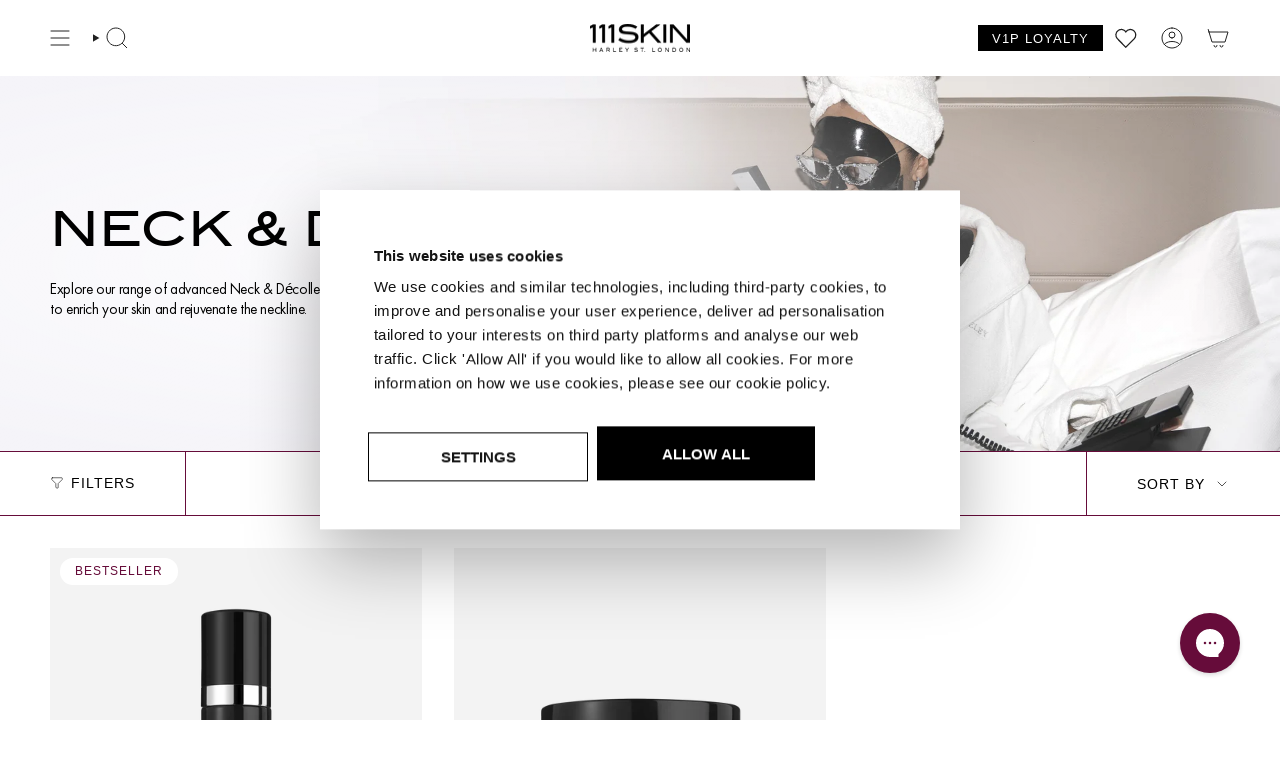

--- FILE ---
content_type: text/html; charset=utf-8
request_url: https://111skin.com/en-eu/collections/neck-decolletage
body_size: 153083
content:
<!doctype html>
<html class="no-js no-touch supports-no-cookies" lang="en">
  <head>
<!-- Google Consent Mode -->
<script data-cookieconsent="ignore">
    window.dataLayer = window.dataLayer || [];

    function gtag() {
        dataLayer.push(arguments);
    }

    gtag("consent", "default", {
        ad_storage: "denied",
        ad_user_data: "denied",
        ad_personalization: "denied",
        analytics_storage: "denied",
        functionality_storage: "denied",
        personalization_storage: "denied",
        security_storage: "granted",
        wait_for_update: 2000,
    });

    gtag("set", "ads_data_redaction", true);
</script>
<!-- End Google Consent Mode -->

<script id="Cookiebot" src="https://consent.cookiebot.com/uc.js" data-cbid="712a7100-73cf-4f1c-a00c-b3c3ac436b0e" type="text/javascript" async></script>

<script type="text/javascript">
  window.addEventListener('CookiebotOnDialogDisplay', function () {
    if (new RegExp(`${Cookiebot.userCountry.toUpperCase()}`).test(
    'AT|BE|BG|CY|CZ|DE|DK|EE|ES|FI|FR|GB|GR|HR|HU|IE|IT|LT|LU|LV|MT|NL|PL|PT|RO|SE|SI|SK')) {
      document.body.classList.add('eu-banner');
      Cookiebot.dialog.consentLevel = 'strict';
      Cookiebot.dialog.detachOnscrollEvent();
    } else {
      document.body.classList.add('us-banner');
      Cookiebot.dialog.consentLevel = 'implied';
      Cookiebot.dialog.setOnscrollEvent();
    }
  });
</script>

<!-- Google Tag Manager -->
<script>(function(w,d,s,l,i){w[l]=w[l]||[];w[l].push({'gtm.start':
    new Date().getTime(),event:'gtm.js'});var f=d.getElementsByTagName(s)[0],
    j=d.createElement(s),dl=l!='dataLayer'?'&l='+l:'';j.async=true;j.src=
    'https://www.googletagmanager.com/gtm.js?id='+i+dl;f.parentNode.insertBefore(j,f);
})(window,document,'script','dataLayer','GTM-MJ4V8XP');

</script>
<!-- End Google Tag Manager -->   

<script>/* >> Heatmap.com :: Snippet << */(function (h,e,a,t,m,ap) { (h._heatmap_paq = []).push([ 'setTrackerUrl', (h.heatUrl = e) + a]); h.hErrorLogs=h.hErrorLogs || []; ap=t.createElement('script'); ap.src=h.heatUrl+'preprocessor.min.js?sid='+m; ap.defer=true; t.head.appendChild(ap); ['error', 'unhandledrejection'].forEach(function (ty) { h.addEventListener(ty, function (et) { h.hErrorLogs.push({ type: ty, event: et }); }); });})(window,'https://dashboard.heatmap.com/','heatmap.php',document,4885);</script>
    <!-- Start of Shoplift scripts -->
    <!-- 2025-05-22T15:37:50.9073533Z -->
<style>.shoplift-hide { opacity: 0 !important; }</style>
<style id="sl-preview-bar-hide">#preview-bar-iframe, #PBarNextFrameWrapper { display: none !important; }</style>
<script type="text/javascript">(function(rootPath, template, themeRole, themeId, isThemePreview){ /* Generated on 2026-01-21T16:30:01.4327423Z */var gt=Object.defineProperty;var mt=(R,x,V)=>x in R?gt(R,x,{enumerable:!0,configurable:!0,writable:!0,value:V}):R[x]=V;var w=(R,x,V)=>mt(R,typeof x!="symbol"?x+"":x,V);(function(){"use strict";var R=document.createElement("style");R.textContent=`#shoplift-preview-control{position:fixed;max-width:332px;height:56px;background-color:#141414;z-index:9999;bottom:20px;display:flex;border-radius:8px;box-shadow:13px 22px 7px #0000,9px 14px 7px #00000003,5px 8px 6px #0000000d,2px 4px 4px #00000017,1px 1px 2px #0000001a,0 0 #0000001a;align-items:center;margin:0 auto;left:16px;right:16px;opacity:0;transform:translateY(20px);visibility:hidden;transition:opacity .4s ease-in-out,transform .4s ease-in-out,visibility 0s .4s}#shoplift-preview-control.visible{opacity:1;transform:translateY(0);visibility:visible;transition:opacity .4s ease-in-out,transform .4s ease-in-out,visibility 0s 0s}#shoplift-preview-control *{font-family:Inter,sans-serif;color:#fff;box-sizing:border-box;font-size:16px}#shoplift-preview-variant-title{font-weight:400;line-height:140%;font-size:16px;text-align:start;letter-spacing:-.16px;flex-grow:1;text-wrap:nowrap;overflow:hidden;text-overflow:ellipsis}#shoplift-preview-variant-selector{position:relative;display:block;padding:6px 0;height:100%;min-width:0;flex:1 1 auto}#shoplift-preview-variant-menu-trigger{border:none;cursor:pointer;width:100%;background-color:transparent;padding:0 16px;border-left:1px solid #333;border-right:1px solid #333;height:100%;display:flex;align-items:center;justify-content:start;gap:8px}#shoplift-preview-variant-selector .menu-variant-label{width:24px;height:24px;border-radius:50%;padding:6px;display:flex;justify-content:center;align-items:center;font-size:12px;font-style:normal;font-weight:600;line-height:100%;letter-spacing:-.12px;flex-shrink:0}#shoplift-preview-variant-selector .preview-variant-menu{position:absolute;bottom:110%;transform:translate3d(0,20px,0);visibility:hidden;pointer-events:none;opacity:0;cursor:pointer;background-color:#141414;border:1px solid #141414;border-radius:6px;width:100%;max-height:156px;overflow-y:auto;box-shadow:0 8px 16px #0003;z-index:1;transition:opacity .3s ease-in-out,transform .3s ease-in-out,visibility 0s .3s}#shoplift-preview-variant-selector .preview-variant-menu.preview-variant-menu__visible{visibility:visible;pointer-events:auto;opacity:100;transform:translateZ(0);transition:opacity .3s ease-in-out,transform .3s ease-in-out,visibility 0s 0s}@media screen and (max-width: 400px){#shoplift-preview-variant-selector .preview-variant-menu{position:fixed;left:0;right:0;width:auto;bottom:110%}}#shoplift-preview-variant-selector .preview-variant-menu .preview-variant-menu--item{padding:12px 16px;display:flex;overflow:hidden}#shoplift-preview-variant-selector .preview-variant-menu .preview-variant-menu--item .menu-variant-label{margin-right:6px}#shoplift-preview-variant-selector .preview-variant-menu .preview-variant-menu--item span{overflow:hidden;text-overflow:ellipsis;text-wrap:nowrap;white-space:nowrap;color:#f6f6f6;font-size:14px;font-style:normal;font-weight:500}#shoplift-preview-variant-selector .preview-variant-menu .preview-variant-menu--item:hover{background-color:#545454}#shoplift-preview-variant-selector .preview-variant-menu .preview-variant-menu--item:last-of-type{border-bottom-left-radius:6px;border-bottom-right-radius:6px}#shoplift-preview-variant-selector .preview-variant-menu .preview-variant-menu--item:first-of-type{border-top-left-radius:6px;border-top-right-radius:6px}#shoplift-preview-control div:has(#shoplift-exit-preview-button){padding:0 16px}#shoplift-exit-preview-button{padding:6px 8px;font-weight:500;line-height:75%;border-radius:4px;background-color:transparent;border:none;text-decoration:none}#shoplift-exit-preview-button:hover{cursor:pointer;background-color:#333}`,document.head.appendChild(R);var x=" daum[ /]| deusu/| yadirectfetcher|(?:^|[^g])news(?!sapphire)|(?<! (?:channel/|google/))google(?!(app|/google| pixel))|(?<! cu)bots?(?:\\b|_)|(?<!(?: ya| yandex|^job|inapp;) ?)search|(?<!(?:lib))http|(?<![hg]m)score|@[a-z][\\w-]+\\.|\\(\\)|\\.com|\\b\\d{13}\\b|^<|^[\\w \\.\\-\\(?:\\):]+(?:/v?\\d+(?:\\.\\d+)?(?:\\.\\d{1,10})*?)?(?:,|$)|^[^ ]{50,}$|^\\d+\\b|^\\w+/[\\w\\(\\)]*$|^active|^ad muncher|^amaya|^avsdevicesdk/|^biglotron|^bot|^bw/|^clamav[ /]|^client/|^cobweb/|^custom|^ddg[_-]android|^discourse|^dispatch/\\d|^downcast/|^duckduckgo|^facebook|^getright/|^gozilla/|^hobbit|^hotzonu|^hwcdn/|^jeode/|^jetty/|^jigsaw|^microsoft bits|^movabletype|^mozilla/\\d\\.\\d \\(compatible;?\\)$|^mozilla/\\d\\.\\d \\w*$|^navermailapp|^netsurf|^offline|^owler|^postman|^python|^rank|^read|^reed|^rest|^rss|^snapchat|^space bison|^svn|^swcd |^taringa|^thumbor/|^track|^valid|^w3c|^webbandit/|^webcopier|^wget|^whatsapp|^wordpress|^xenu link sleuth|^yahoo|^yandex|^zdm/\\d|^zoom marketplace/|^{{.*}}$|admin|analyzer|archive|ask jeeves/teoma|bit\\.ly/|bluecoat drtr|browsex|burpcollaborator|capture|catch|check|chrome-lighthouse|chromeframe|classifier|clean|cloud|crawl|cypress/|dareboost|datanyze|dejaclick|detect|dmbrowser|download|evc-batch/|feed|firephp|gomezagent|headless|httrack|hubspot marketing grader|hydra|ibisbrowser|images|insight|inspect|iplabel|ips-agent|java(?!;)|library|mail\\.ru/|manager|measure|neustar wpm|node|nutch|offbyone|optimize|pageburst|pagespeed|parser|perl|phantomjs|pingdom|powermarks|preview|proxy|ptst[ /]\\d|reputation|resolver|retriever|rexx;|rigor|rss\\b|scan|scrape|server|sogou|sparkler/|speedcurve|spider|splash|statuscake|synapse|synthetic|tools|torrent|trace|transcoder|url|virtuoso|wappalyzer|watch|webglance|webkit2png|whatcms/|zgrab",V=/bot|spider|crawl|http|lighthouse/i,D;function W(){if(D instanceof RegExp)return D;try{D=new RegExp(x,"i")}catch{D=V}return D}function J(c){return!!c&&W().test(c)}class M{constructor(){w(this,"timestamp");this.timestamp=new Date}}class Y extends M{constructor(e,i,s){super();w(this,"type");w(this,"testId");w(this,"hypothesisId");this.type=3,this.testId=e,this.hypothesisId=i,this.timestamp=s}}class Z extends M{constructor(e){super();w(this,"type");w(this,"path");this.type=4,this.path=e}}class Q extends M{constructor(e){super();w(this,"type");w(this,"cart");this.type=5,this.cart=e}}class N extends Error{constructor(){super();w(this,"isBot");this.isBot=!0}}function X(c,t,e){for(const i of t.selectors){const s=c.querySelectorAll(i.cssSelector);for(let r=0;r<s.length;r++)e(t.testId,t.hypothesisId)}q(c,t,(i,s,r,n,o)=>o(s,r),e)}function L(c,t,e){for(const i of t.selectors)U(c,t.testId,t.hypothesisId,i,e??(()=>{}));q(c,t,U,e??(()=>{}))}function F(c){return c.urlPatterns.reduce((t,e)=>{switch(e.operator){case"contains":return t+`.*${e}.*`;case"endsWith":return t+`.*${e}`;case"startsWith":return t+`${e}.*`}},"")}function q(c,t,e,i){new MutationObserver(()=>{for(const r of t.selectors)e(c,t.testId,t.hypothesisId,r,i)}).observe(c.documentElement,{childList:!0,subtree:!0})}function U(c,t,e,i,s){const r=c.querySelectorAll(i.cssSelector);for(let n=0;n<r.length;n++){let o=r.item(n);if(o instanceof HTMLElement&&o.dataset.shoplift!==""){o.dataset.shoplift="";for(const a of i.actions.sort(at))o=tt(c,i.cssSelector,o,a)}}return r.length>0&&s?(s(t,e),!0):!1}function tt(c,t,e,i){switch(i.type){case"innerHtml":e.innerHTML=i.value;break;case"attribute":et(e,i.scope,i.value);break;case"css":it(c,t,i.value);break;case"js":st(c,e,i);break;case"copy":return rt(e);case"remove":ot(e);break;case"move":nt(e,parseInt(i.value));break}return e}function et(c,t,e){c.setAttribute(t,e)}function it(c,t,e){var s;const i=c.createElement("style");i.innerHTML=`${t} { ${e} }`,(s=c.getElementsByTagName("head")[0])==null||s.appendChild(i)}function st(c,t,e){Function("document","element",`"use strict"; ${e.value}`)(c,t)}function rt(c){const t=c.cloneNode(!0);if(!c.parentNode)throw"Can't copy node outside of DOM";return c.parentNode.insertBefore(t,c.nextSibling),t}function ot(c){c.remove()}function nt(c,t){if(t===0)return;const e=Array.prototype.slice.call(c.parentElement.children).indexOf(c),i=Math.min(Math.max(e+t,0),c.parentElement.children.length-1);c.parentElement.children.item(i).insertAdjacentElement(t>0?"afterend":"beforebegin",c)}function at(c,t){return z(c)-z(t)}function z(c){return c.type==="copy"||c.type==="remove"?0:1}var k=(c=>(c[c.Template=0]="Template",c[c.Theme=1]="Theme",c[c.UrlRedirect=2]="UrlRedirect",c[c.Script=3]="Script",c[c.Dom=4]="Dom",c[c.Price=5]="Price",c))(k||{});const lt="data:image/svg+xml,%3csvg%20width='12'%20height='12'%20viewBox='0%200%2012%2012'%20fill='none'%20xmlns='http://www.w3.org/2000/svg'%3e%3cpath%20d='M9.96001%207.90004C9.86501%207.90004%209.77001%207.86504%209.69501%207.79004L6.43501%204.53004C6.19501%204.29004%205.80501%204.29004%205.56501%204.53004L2.30501%207.79004C2.16001%207.93504%201.92001%207.93504%201.77501%207.79004C1.63001%207.64504%201.63001%207.40504%201.77501%207.26004L5.03501%204.00004C5.56501%203.47004%206.43001%203.47004%206.96501%204.00004L10.225%207.26004C10.37%207.40504%2010.37%207.64504%2010.225%207.79004C10.15%207.86004%2010.055%207.90004%209.96001%207.90004Z'%20fill='white'/%3e%3c/svg%3e",ct="data:image/svg+xml,%3csvg%20width='14'%20height='24'%20viewBox='0%200%2014%2024'%20fill='none'%20xmlns='http://www.w3.org/2000/svg'%3e%3cpath%20d='M12.3976%2014.5255C12.2833%2013.8788%2012.0498%2013.3024%2011.6952%2012.7961C11.3416%2012.2898%2010.9209%2011.8353%2010.4353%2011.4317C9.94868%2011.0291%209.43546%2010.6488%208.89565%2010.292C8.48487%2010.049%208.09577%209.78565%207.72637%209.50402C7.35697%209.2224%207.08016%208.89503%206.89694%208.51987C6.71273%208.14471%206.67826%207.69533%206.79055%207.1697C6.86345%206.83216%206.97476%206.54647%207.12351%206.31162C7.27324%206.07778%207.47124%205.89986%207.7175%205.77684C7.96377%205.65483%208.21989%205.59383%208.48389%205.59383C8.88087%205.59383%209.17639%205.7016%209.3734%205.91714C9.56943%206.13268%209.68271%206.42345%209.71424%206.78946C9.74576%207.15547%209.72015%207.55401%209.63839%207.98509C9.55663%208.41617%209.43645%208.84724%209.27687%209.27934L13.5127%208.80149C13.9638%207.52656%2014.1017%206.42447%2013.9264%205.49725C13.751%204.56901%2013.2664%203.85122%2012.4724%203.34491C12.239%203.19648%2011.9779%203.07041%2011.6893%202.96569L12.0026%201.50979L9.86397%200L7.3875%201.50979L7.11169%202.78878C6.65166%202.8874%206.21724%203.01957%205.8114%203.19038C4.85292%203.594%204.06684%204.15115%203.45117%204.86385C2.83452%205.57655%202.42571%206.40108%202.22378%207.33847C2.06616%208.06947%202.04942%208.70796%202.17551%209.25087C2.30061%209.7948%202.52028%2010.2828%202.8355%2010.7139C3.14974%2011.145%203.51816%2011.5344%203.93977%2011.881C4.36039%2012.2288%204.782%2012.5521%205.20164%2012.851C5.68334%2013.1702%206.13844%2013.5169%206.56497%2013.8921C6.99052%2014.2672%207.31954%2014.7125%207.55004%2015.228C7.78055%2015.7445%207.81502%2016.3769%207.65347%2017.1262C7.56482%2017.5389%207.43676%2017.8765%207.27028%2018.1388C7.10381%2018.4011%206.89596%2018.5983%206.64772%2018.7295C6.3985%2018.8606%206.12071%2018.9267%205.8114%2018.9267C5.21641%2018.9267%204.79776%2018.6034%204.62833%2018.1632C4.4589%2017.7229%204.47367%2017.2583%204.60075%2016.5639C4.72782%2015.8705%205.05092%2015.1395%205.37107%2014.3699H1.17665C1.17665%2014.3699%200.207341%2016.1115%200.0310135%2017.6762C-0.0655232%2018.5302%200.0635208%2019.2653%200.41519%2019.8844C0.76686%2020.5036%201.33032%2020.9814%202.10655%2021.319C2.39222%2021.443%202.7104%2021.5447%203.05813%2021.623L2.54589%2024H7.17473L7.7047%2021.5386C8.08493%2021.442%208.43857%2021.3231%208.76562%2021.1787C9.73985%2020.7476%2010.52%2020.1427%2011.1071%2019.3649C11.6932%2018.5871%2012.0873%2017.7291%2012.2892%2016.7917C12.4744%2015.9295%2012.5099%2015.1741%2012.3966%2014.5275L12.3976%2014.5255Z'%20fill='white'/%3e%3c/svg%3e";async function dt(c){let t=c.replace(/-/g,"+").replace(/_/g,"/");for(;t.length%4;)t+="=";const e=atob(t),i=Uint8Array.from(e,n=>n.charCodeAt(0)),s=new Blob([i]).stream().pipeThrough(new DecompressionStream("gzip")),r=await new Response(s).text();return JSON.parse(r)}function O(c,t){return typeof t=="string"&&/\d{4}-\d{2}-\d{2}T\d{2}:\d{2}:\d{2}.\d+(?:Z|[+-]\d+)/.test(t)?new Date(t):t}function H(c,t){return t}function E(c,t=!1,e=!1,i=","){const s=c/100;if(e){const n=Math.round(s).toLocaleString("en-US");return i!==","?n.replace(/,/g,i):n}else{const r=t?",":".",n=s.toFixed(2).split("."),o=parseInt(n[0],10),a=n[1]??"00",l=o.toLocaleString("en-US");return i!==","?`${l.replace(/,/g,i)}${r}${a}`:t?`${l.replace(/,/g,".")}${r}${a}`:`${l}${r}${a}`}}function $(c,t,e,i){const s=t.replace("{{amount}}",E(c,!1,!1)).replace("{{amount_no_decimals}}",E(c,!1,!0)).replace("{{amount_with_comma_separator}}",E(c,!0,!1)).replace("{{amount_no_decimals_with_comma_separator}}",E(c,!0,!0)).replace("{{amount_with_space_separator}}",E(c,!1,!1," ")).replace("{{amount_no_decimals_with_space_separator}}",E(c,!1,!0," ")).replace("{{amount_with_apostrophe_separator}}",E(c,!1,!1,"'")).replace("{{amount_no_decimals_with_apostrophe_separator}}",E(c,!1,!0,"'")).replace("{{amount_with_period_and_space_separator}}",E(c,!1,!1,". ")).replace("{{amount_no_decimals_with_period_and_space_separator}}",E(c,!1,!0,". "));return i?`${s} ${e}`:s}function B(c){return c.replace(/[^\d.,\s-]/g,"").trim()}function ht(c){const t=new Map;for(const[e,i,s]of c.v)t.set(e,{priceInCents:i,compareAtPriceInCents:s});return t}function pt(c,t,e,i){const{priceInCents:s,compareAtPriceInCents:r}=e,{mf:n,c:o,cce:a}=i;if(c.getAttribute("data-sl-attribute-p")===t)c.innerHTML=$(s,n,o,a);else if(c.getAttribute("data-sl-attribute-cap")===t)r<=0||r<=s?c.remove():c.innerHTML=$(r,n,o,a);else if(c.getAttribute("data-sl-attribute-discount")===t&&!(r<=0||r<=s)){const h=Math.round((r-s)/r*100),u=B($(r-s,n,o,!1)),p=c.getAttribute("data-sl-format")||"percent";p==="percent"?c.textContent=`-${h}%`:p==="amount"?c.textContent=`-${u}`:p==="both"&&(c.textContent=`-${h}% (-${u})`)}}function ut(c){const t=[],e={id:"url-pattern",operator:"contains",value:"/"};for(const[i,s,r]of c.v){t.push({id:`p-${i}`,cssSelector:`[data-sl-attribute-p="${i}"]`,urlPatterns:[e],actions:[{id:`p-action-${i}`,type:"innerHtml",scope:"price",value:$(s,c.mf,c.c,c.cce)}]});const n=r<=0||r<=s;if(t.push({id:`cap-${i}`,cssSelector:`[data-sl-attribute-cap="${i}"]`,urlPatterns:[e],actions:[{id:`cap-action-${i}`,type:n?"remove":"innerHtml",scope:"compare-at-price",value:n?"":$(r,c.mf,c.c,c.cce)}]}),!n&&r>s){const o=Math.round((r-s)/r*100),a=B($(r-s,c.mf,c.c,!1));t.push({id:`d-${i}`,cssSelector:`[data-sl-attribute-discount="${i}"]`,urlPatterns:[e],actions:[{id:`d-action-${i}`,type:"js",scope:null,value:`(function(doc, el) {              var format = el.getAttribute('data-sl-format') || 'percent';              if (format === 'percent') {                el.textContent = '-${o}%';              } else if (format === 'amount') {                el.textContent = '-${a}';              } else if (format === 'both') {                el.textContent = '-${o}% (-${a})';              }            })`}]})}}return t}let G=!1;class ft{constructor(t,e,i,s,r,n,o,a,l,h,u){w(this,"DATA_SL_ATTRIBUTE_P","data-sl-attribute-p");w(this,"DATA_SL_TEST_ID","data-sl-test-id");w(this,"VIEWPORT_TRACK_THRESHOLD",.5);w(this,"temporarySessionKey","Shoplift_Session");w(this,"essentialSessionKey","Shoplift_Essential");w(this,"analyticsSessionKey","Shoplift_Analytics");w(this,"priceSelectorsSessionKey","Shoplift_PriceSelectors");w(this,"legacySessionKey");w(this,"cssHideClass");w(this,"testConfigs");w(this,"inactiveTestConfigs");w(this,"testsFilteredByAudience");w(this,"sendPageView");w(this,"shopliftDebug");w(this,"gaConfig");w(this,"getCountryTimeout");w(this,"state");w(this,"shopifyAnalyticsId");w(this,"cookie",document.cookie);w(this,"isSyncing",!1);w(this,"isSyncingGA",!1);w(this,"fetch");w(this,"localStorageSet");w(this,"localStorageGet");w(this,"sessionStorageSet",window.sessionStorage.setItem.bind(window.sessionStorage));w(this,"sessionStorageGet",window.sessionStorage.getItem.bind(window.sessionStorage));w(this,"urlParams",new URLSearchParams(window.location.search));w(this,"device");w(this,"logHistory");w(this,"activeViewportObservers",new Map);w(this,"_priceTestProductIds",null);this.shop=t,this.host=e,this.eventHost=i,this.disableReferrerOverride=a,this.logHistory=[],this.legacySessionKey=`SHOPLIFT_SESSION_${this.shop}`,this.cssHideClass=s?"shoplift-hide":"",this.testConfigs=h.map(d=>({...d,startAt:new Date(d.startAt),statusHistory:d.statusHistory.map(v=>({...v,createdAt:new Date(v.createdAt)}))})),this.inactiveTestConfigs=u,this.sendPageView=!!r,this.shopliftDebug=n===!0,this.gaConfig=o!=={"sendEvents":false,"mode":"gtag"}?o:{sendEvents:!1},this.fetch=window.fetch.bind(window),this.localStorageSet=window.localStorage.setItem.bind(window.localStorage),this.localStorageGet=window.localStorage.getItem.bind(window.localStorage);const p=this.getDeviceType();this.device=p!=="tablet"?p:"mobile",this.state=this.loadState(),this.shopifyAnalyticsId=this.getShopifyAnalyticsId(),this.testsFilteredByAudience=h.filter(d=>d.status=="active"),this.getCountryTimeout=l===1000?1e3:l,this.log("State Loaded",JSON.stringify(this.state))}deriveCategoryFromExistingTests(){if(!this.state.temporary.testCategory&&this.state.essential.visitorTests.length>0){const t=this.state.essential.visitorTests.some(e=>{if(!e.hypothesisId)return!1;const i=this.getHypothesis(e.hypothesisId);return i&&["theme","basicScript","price"].includes(i.type)});this.state.temporary.testCategory=t?"global":"conditional",this.persistTemporaryState(),this.log("Derived test category from existing visitorTests: %s",this.state.temporary.testCategory)}}async init(){var t;try{if(this.log("Shoplift script initializing"),window.Shopify&&window.Shopify.designMode){this.log("Skipping script for design mode");return}if(window.location.href.includes("slScreenshot=true")){this.log("Skipping script for screenshot");return}if(window.location.hostname.endsWith(".edgemesh.com")){this.log("Skipping script for preview");return}if(window.location.href.includes("isShopliftMerchant")){const i=this.urlParams.get("isShopliftMerchant")==="true";this.log("Setting merchant session to %s",i),this.state.temporary.isMerchant=i,this.persistTemporaryState()}if(this.state.temporary.isMerchant){this.log("Setting up preview for merchant"),typeof window.shoplift!="object"&&this.setShopliftStub(),this.state.temporary.previewConfig||this.hidePage(),await this.initPreview(),(t=document.querySelector("#sl-preview-bar-hide"))==null||t.remove();return}if(this.state.temporary.previewConfig=void 0,J(navigator.userAgent))return;if(navigator.userAgent.includes("Chrome/118")){this.log("Random: %o",[Math.random(),Math.random(),Math.random()]);const i=await this.makeRequest({url:`${this.eventHost}/api/v0/events/ip`,method:"get"}).then(s=>s==null?void 0:s.json());this.log(`IP: ${i}`),this.makeRequest({url:`${this.eventHost}/api/v0/logs`,method:"post",data:JSON.stringify(this.debugState(),H)}).catch()}if(this.shopifyAnalyticsId=this.getShopifyAnalyticsId(),this.monitorConsentChange(),this.checkForThemePreview())return;if(!this.disableReferrerOverride&&this.state.temporary.originalReferrer!=null){this.log(`Overriding referrer from '${document.referrer}' to '${this.state.temporary.originalReferrer}'`);const i=this.state.temporary.originalReferrer;delete this.state.temporary.originalReferrer,this.persistTemporaryState(),Object.defineProperty(document,"referrer",{get:()=>i,enumerable:!0,configurable:!0})}if(await this.refreshVisitor(this.shopifyAnalyticsId),await this.handleVisitorTest()){this.log("Redirecting for visitor test");return}this.setShoplift(),this.showPage(),this.ensureCartAttributesForExistingPriceTests(!1),await this.finalize(),console.log("SHOPLIFT SCRIPT INITIALIZED!")}catch(e){if(e instanceof N)return;throw e}finally{typeof window.shoplift!="object"&&this.setShopliftStub()}}getVariantColor(t){switch(t){case"a":return{text:"#141414",bg:"#E2E2E2"};case"b":return{text:"rgba(255, 255, 255, 1)",bg:"rgba(37, 99, 235, 1)"}}}getDefaultVariantTitle(t){return t.title?t.title:t.type==="price"?t.isControl?"Original prices":"Variant prices":t.isControl?"Original":"Untitled variant "+t.label.toUpperCase()}async initPreview(){const t=this.urlParams.get("previewConfig");if(t){this.state.temporary.previewConfig=void 0,this.log("Setting up the preview"),this.log("Found preview config, writing to temporary state");const e=await dt(t);if(this.state.temporary.previewConfig=e,this.state.temporary.previewConfig.testTypeCategory===k.Price){this.hidePage(!0);const s=this.state.temporary.previewConfig;let r=`${this.host}/api/dom-selectors/${s.storeId}/${s.testId}/${s.isDraft||!1}`;s.shopifyProductId&&(r+=`?productId=${s.shopifyProductId}`);const n=await this.makeJsonRequest({method:"get",url:r}).catch(o=>(this.log("Error getting domSelectors",o),null));s.variants.forEach(o=>{var a;return o.domSelectors=(a=n[o.id])==null?void 0:a.domSelectors})}this.persistTemporaryState();const i=new URL(window.location.toString());i.searchParams.delete("previewConfig"),this.queueRedirect(i)}else if(this.state.temporary.previewConfig){this.showPage();const e=this.state.temporary.previewConfig;e.testTypeCategory===k.Template&&this.handleTemplatePreview(e)&&this.initPreviewControls(e),e.testTypeCategory===k.UrlRedirect&&this.handleUrlPreview(e)&&this.initPreviewControls(e),e.testTypeCategory===k.Script&&this.handleScriptPreview(e)&&this.initPreviewControls(e),e.testTypeCategory===k.Price&&await this.handlePricePreview(e)&&this.initPreviewControls(e)}}initPreviewControls(t){document.addEventListener("DOMContentLoaded",()=>{const e=t.variants.find(v=>v.id===t.currentVariant),i=(e==null?void 0:e.label)||"a",s=t.variants,r=document.createElement("div");r.id="shoplift-preview-control";const n=document.createElement("div"),o=document.createElement("img");o.src=ct,o.height=24,o.width=14,n.style.padding="0 16px",n.style.lineHeight="100%",n.appendChild(o),r.appendChild(n);const a=document.createElement("div");a.id="shoplift-preview-variant-selector";const l=document.createElement("button");l.id="shoplift-preview-variant-menu-trigger";const h=document.createElement("div");h.className="menu-variant-label",h.style.backgroundColor=this.getVariantColor(i).bg,h.style.color=this.getVariantColor(i).text,h.innerText=i.toUpperCase(),l.appendChild(h);const u=document.createElement("span");if(u.id="shoplift-preview-variant-title",u.innerText=e?this.getDefaultVariantTitle(e):"Untitled variant "+i.toUpperCase(),l.appendChild(u),s.length>1){const v=document.createElement("img");v.src=lt,v.width=12,v.height=12,v.style.height="12px",v.style.width="12px",l.appendChild(v);const T=document.createElement("div");T.className="preview-variant-menu";for(const m of t.variants.filter(C=>C.id!==t.currentVariant)){const C=document.createElement("div");C.className="preview-variant-menu--item";const A=document.createElement("div");A.className="menu-variant-label",A.style.backgroundColor=this.getVariantColor(m.label).bg,A.style.color=this.getVariantColor(m.label).text,A.style.flexShrink="0",A.innerText=m.label.toUpperCase(),C.appendChild(A);const y=document.createElement("span");y.innerText=this.getDefaultVariantTitle(m),C.appendChild(y),C.addEventListener("click",()=>{this.pickVariant(m.id)}),T.appendChild(C)}a.appendChild(T),l.addEventListener("click",()=>{T.className!=="preview-variant-menu preview-variant-menu__visible"?T.classList.add("preview-variant-menu__visible"):T.classList.remove("preview-variant-menu__visible")}),document.addEventListener("click",m=>{m.target instanceof Element&&!l.contains(m.target)&&T.className==="preview-variant-menu preview-variant-menu__visible"&&T.classList.remove("preview-variant-menu__visible")})}else l.style.pointerEvents="none",h.style.margin="0";a.appendChild(l),r.appendChild(a);const p=document.createElement("div"),d=document.createElement("button");d.id="shoplift-exit-preview-button",d.innerText="Exit",p.appendChild(d),d.addEventListener("click",()=>{this.exitPreview()}),r.appendChild(p),document.body.appendChild(r),requestAnimationFrame(()=>{r.classList.add("visible")})}),this.ensureCartAttributesForExistingPriceTests(!0)}pickVariant(t){var e,i,s,r;if(this.state.temporary.previewConfig){const n=this.state.temporary.previewConfig,o=new URL(window.location.toString());if(n.testTypeCategory===k.UrlRedirect){const a=(e=n.variants.find(l=>l.id===n.currentVariant))==null?void 0:e.redirectUrl;if(o.pathname===a){const l=(i=n.variants.find(h=>h.id===t))==null?void 0:i.redirectUrl;l&&(o.pathname=l)}}if(n.testTypeCategory===k.Template){const a=(s=n.variants.find(l=>l.id===n.currentVariant))==null?void 0:s.pathName;if(a&&o.pathname===a){const l=(r=n.variants.find(h=>h.id===t))==null?void 0:r.pathName;l&&l!==a&&(o.pathname=l)}}n.currentVariant=t,this.persistTemporaryState(),this.queueRedirect(o)}}exitPreview(){var e,i,s,r;const t=new URL(window.location.toString());if(((e=this.state.temporary.previewConfig)==null?void 0:e.testTypeCategory)===k.Template&&t.searchParams.delete("view"),((i=this.state.temporary.previewConfig)==null?void 0:i.testTypeCategory)===k.Script&&t.searchParams.delete("slVariant"),((s=this.state.temporary.previewConfig)==null?void 0:s.testTypeCategory)===k.UrlRedirect){const o=this.state.temporary.previewConfig.variants.filter(l=>!l.isControl&&l.redirectUrl!==null).map(l=>l.redirectUrl),a=(r=this.state.temporary.previewConfig.variants.find(l=>l.label==="a"))==null?void 0:r.redirectUrl;o.includes(t.pathname)&&a&&(t.pathname=a)}this.state.temporary.previewConfig=void 0,this.persistTemporaryState(),this.hidePage(),this.queueRedirect(t)}handleTemplatePreview(t){const e=t.currentVariant,i=t.variants.find(a=>a.id===e);if(!i)return!1;const s=t.variants.find(a=>a.isControl);if(!s)return!1;this.log("Setting up template preview for type",s.type);const r=new URL(window.location.toString()),n=r.searchParams.get("view"),o=i.type===s.type;return!o&&!i.isControl&&template.suffix===s.affix&&this.typeFromTemplate()===s.type&&i.pathName!==null?(this.log("Hit control template type, redirecting to the variant url"),this.hidePage(),r.pathname=i.pathName,this.queueRedirect(r),!0):(!i.isControl&&this.typeFromTemplate()==i.type&&template.suffix===s.affix&&o&&n!==(i.affix||"__DEFAULT__")&&(this.log("Template type and affix match control, updating the view param"),r.searchParams.delete("view"),this.log("Setting the new viewParam to",i.affix||"__DEFAULT__"),this.hidePage(),r.searchParams.set("view",i.affix||"__DEFAULT__"),this.queueRedirect(r)),n!==null&&n!==i.affix&&(r.searchParams.delete("view"),this.hidePage(),this.queueRedirect(r)),!0)}handleUrlPreview(t){var n;const e=t.currentVariant,i=t.variants.find(o=>o.id===e),s=(n=t.variants.find(o=>o.isControl))==null?void 0:n.redirectUrl;if(!i)return!1;this.log("Setting up URL redirect preview");const r=new URL(window.location.toString());return r.pathname===s&&!i.isControl&&i.redirectUrl!==null&&(this.log("Url matches control, redirecting"),this.hidePage(),r.pathname=i.redirectUrl,this.queueRedirect(r)),!0}handleScriptPreview(t){const e=t.currentVariant,i=t.variants.find(n=>n.id===e);if(!i)return!1;this.log("Setting up script preview");const s=new URL(window.location.toString());return s.searchParams.get("slVariant")!==i.id&&(this.log("current id doesn't match the variant, redirecting"),s.searchParams.delete("slVariant"),this.log("Setting the new slVariantParam"),this.hidePage(),s.searchParams.set("slVariant",i.id),this.queueRedirect(s)),!0}async handlePricePreview(t){const e=t.currentVariant,i=t.variants.find(s=>s.id===e);return i?(this.log("Setting up price preview"),i.domSelectors&&i.domSelectors.length>0&&(L(document,{testId:t.testId,hypothesisId:i.id,selectors:i.domSelectors}),this.ensureCartAttributesForExistingPriceTests(!0)),!0):!1}async finalize(){const t=await this.getCartState();t!==null&&this.queueCartUpdate(t),this.pruneStateAndSave(),await this.syncAllEvents()}setShoplift(){this.log("Setting up public API");const e=this.urlParams.get("slVariant")==="true",i=e?null:this.urlParams.get("slVariant");window.shoplift={isHypothesisActive:async s=>{if(this.log("Script checking variant for hypothesis '%s'",s),e)return this.log("Forcing variant for hypothesis '%s'",s),!0;if(i!==null)return this.log("Forcing hypothesis '%s'",i),s===i;const r=this.testConfigs.find(o=>o.hypotheses.some(a=>a.id===s));if(!r)return this.log("No test found for hypothesis '%s'",s),!1;const n=this.state.essential.visitorTests.find(o=>o.testId===r.id);return n?(this.log("Active visitor test found",s),n.hypothesisId===s):(await this.manuallySplitVisitor(r),this.testConfigs.some(o=>o.hypotheses.some(a=>a.id===s&&this.state.essential.visitorTests.some(l=>l.hypothesisId===a.id))))},setAnalyticsConsent:async s=>{await this.onConsentChange(s,!0)},getVisitorData:()=>({visitor:this.state.analytics.visitor,visitorTests:this.state.essential.visitorTests.filter(s=>!s.isInvalid).map(s=>{const{shouldSendToGa:r,savedAt:n,...o}=s;return o})})}}setShopliftStub(){this.log("Setting up stubbed public API");const e=this.urlParams.get("slVariant")==="true",i=e?null:this.urlParams.get("slVariant");window.shoplift={isHypothesisActive:s=>Promise.resolve(e||s===i),setAnalyticsConsent:()=>Promise.resolve(),getVisitorData:()=>({visitor:null,visitorTests:[]})}}async manuallySplitVisitor(t){this.log("Starting manual split for test '%s'",t.id),await this.handleVisitorTest([t]),this.saveState(),this.syncAllEvents()}async handleVisitorTest(t){await this.filterTestsByAudience(this.testConfigs,this.state.analytics.visitor??this.buildBaseVisitor(),this.state.essential.visitorTests),this.deriveCategoryFromExistingTests(),this.clearStaleReservations();let e=t?t.filter(i=>this.testsFilteredByAudience.some(s=>s.id===i.id)):[...this.testsForUrl(this.testsFilteredByAudience),...this.domTestsForUrl(this.testsFilteredByAudience)];try{if(e.length===0)return this.log("No tests found"),!1;this.log("Checking for existing visitor test on page");const i=this.getCurrentVisitorHypothesis(e);if(i){this.log("Found current visitor test");const a=this.considerRedirect(i);return a&&(this.log("Redirecting for current visitor test"),this.redirect(i)),a}const s=this.getReservationForCurrentPage();if(s){this.log("Found matching reservation for current page: %s",s.testId);const a=this.getHypothesis(s.hypothesisId);if(a){a.type!=="price"&&this.realizeReservationForCriteria(s.entryCriteriaKey);const l=this.considerRedirect(a);return l&&this.redirect(a),l}}this.log("No active test relation for test page");const r=this.testsForUrl(this.inactiveTestConfigs.filter(a=>this.testIsPaused(a)&&a.hypotheses.some(l=>this.state.essential.visitorTests.some(h=>h.hypothesisId===l.id)))).map(a=>a.id);if(r.length>0)return this.log("Visitor has paused tests for test page, skipping test assignment: %o",r),!1;if(!this.state.temporary.testCategory){const a=this.testsFilteredByAudience.filter(h=>this.isGlobalEntryCriteria(this.getEntryCriteriaKey(h))),l=this.testsFilteredByAudience.filter(h=>!this.isGlobalEntryCriteria(this.getEntryCriteriaKey(h)));if(this.log("Category dice roll - global tests: %o, conditional tests: %o",a.map(h=>({id:h.id,title:h.title,criteria:this.getEntryCriteriaKey(h)})),l.map(h=>({id:h.id,title:h.title,criteria:this.getEntryCriteriaKey(h)}))),a.length>0&&l.length>0){const h=a.length,u=l.length,p=h+u,d=Math.random()*p;this.state.temporary.testCategory=d<h?"global":"conditional",this.log("Category dice roll: rolled %.2f of %d (global weight: %d, conditional weight: %d), selected '%s'",d,p,h,u,this.state.temporary.testCategory)}else a.length>0?(this.state.temporary.testCategory="global",this.log("Only global tests available, setting category to global")):(this.state.temporary.testCategory="conditional",this.log("Only conditional tests available, setting category to conditional"));this.persistTemporaryState()}const n=this.state.temporary.testCategory;if(this.log("Visitor test category: %s",n),n==="global"){const a=this.testsFilteredByAudience.filter(l=>!this.isGlobalEntryCriteria(this.getEntryCriteriaKey(l)));for(const l of a)this.markTestAsBlocked(l,"category:global");e=e.filter(l=>this.isGlobalEntryCriteria(this.getEntryCriteriaKey(l)))}else{const a=this.testsFilteredByAudience.filter(l=>this.isGlobalEntryCriteria(this.getEntryCriteriaKey(l)));for(const l of a)this.markTestAsBlocked(l,"category:conditional");e=e.filter(l=>!this.isGlobalEntryCriteria(this.getEntryCriteriaKey(l)))}if(e.length===0)return this.log("No tests remaining after category filter"),!1;this.createReservations(e);const o=this.getReservationForCurrentPage();if(o&&!o.isRealized){const a=this.getHypothesis(o.hypothesisId);if(a){a.type!=="price"&&this.realizeReservationForCriteria(o.entryCriteriaKey);const l=this.considerRedirect(a);return l&&(this.log("Redirecting for new test"),this.redirect(a)),l}}return!1}finally{this.includeInDomTests(),this.saveState()}}includeInDomTests(){this.applyControlForAudienceFilteredPriceTests();const t=this.getDomTestsForCurrentUrl(),e=this.getVisitorDomHypothesis(t);for(const i of t){this.log("Evaluating dom test '%s'",i.id);const s=i.hypotheses.some(d=>d.type==="price");if(this.state.essential.visitorTests.find(d=>d.testId===i.id&&d.isInvalid&&!d.hypothesisId)){if(this.log("Visitor is blocked from test '%s', applying control prices if price test",i.id),s){const d=i.hypotheses.find(v=>v.isControl);d!=null&&d.priceData&&(this.applyPriceTestWithMapLookup(i.id,d,[d],()=>{this.log("Control prices applied for blocked visitor, no metrics tracked")}),this.updatePriceTestHiddenInputs(i.id,"control",!1))}continue}const n=this.getReservationForTest(i.id);let o=null,a=!1;const l=e.find(d=>i.hypotheses.some(v=>d.id===v.id));if(n)o=this.getHypothesis(n.hypothesisId)??null,this.log("Using reserved hypothesis '%s' for test '%s'",n.hypothesisId,i.id);else if(l)o=l,this.log("Using existing hypothesis assignment for test '%s'",i.id);else if(s){const d=this.visitorActiveTestTypeWithReservations();d?(a=!0,this.log("Visitor already in test type '%s', treating as non-test for price test '%s'",d,i.id)):o=this.pickHypothesis(i)}else o=this.pickHypothesis(i);if(a&&s){const d=i.hypotheses.find(v=>v.isControl);d!=null&&d.priceData&&(this.log("Applying control prices for non-test visitor on price test '%s' (Map-based)",i.id),this.applyPriceTestWithMapLookup(i.id,d,[d],()=>{this.log("Control prices applied for non-test visitor, no metrics tracked")}),this.updatePriceTestHiddenInputs(i.id,"control",!1));continue}if(!o){this.log("Failed to pick hypothesis for test");continue}const h=i.bayesianRevision??4,u=o.type==="price",p=h>=5;if(u&&p){if(this.log(`Price test with Map-based lookup (v${h}): ${i.id}`),!o.priceData){this.log("No price data for hypothesis '%s', skipping",o.id);continue}const d=o.isControl?"control":"variant";this.log(`Setting up Map-based price test for ${d} (test: ${i.id})`),this.applyPriceTestWithMapLookup(i.id,o,i.hypotheses,v=>{const T=this.getReservationForTest(v);T&&!T.isRealized&&T.entryCriteriaKey?this.realizeReservationForCriteria(T.entryCriteriaKey):this.queueAddVisitorToTest(v,o),this.saveState(),this.queuePageView(window.location.pathname),this.syncAllEvents()});continue}if(u&&!p){this.log(`Price test without viewport tracking (v${h}): ${i.id}`);const d=this.getDomSelectorsForHypothesis(o);if(d.length===0)continue;L(document,{testId:i.id,hypothesisId:o.id,selectors:d},v=>{this.queueAddVisitorToTest(v,o),this.saveState(),this.queuePageView(window.location.pathname),this.syncAllEvents()});continue}if(!o.domSelectors||o.domSelectors.length===0){this.log("No selectors found, skipping hypothesis");continue}L(document,{testId:i.id,hypothesisId:o.id,selectors:o.domSelectors},d=>{this.queueAddVisitorToTest(d,o),this.saveState(),this.queuePageView(window.location.pathname),this.syncAllEvents()})}}considerRedirect(t){if(this.log("Considering redirect for hypothesis '%s'",t.id),t.isControl)return this.log("Skipping redirect for control"),!1;if(t.type==="basicScript"||t.type==="manualScript")return this.log("Skipping redirect for script test"),!1;const e=this.state.essential.visitorTests.find(n=>n.hypothesisId===t.id),i=new URL(window.location.toString()),r=new URLSearchParams(window.location.search).get("view");if(t.type==="theme"){if(!(t.themeId===themeId)){if(this.log("Theme id '%s' is not hypothesis theme ID '%s'",t.themeId,themeId),e&&e.themeId!==t.themeId&&(e.themeId===themeId||!this.isThemePreview()))this.log("On old theme, redirecting and updating local visitor"),e.themeId=t.themeId;else if(this.isThemePreview())return this.log("On non-test theme, skipping redirect"),!1;return this.log("Hiding page to redirect for theme test"),this.hidePage(),!0}return!1}else if(t.type!=="dom"&&t.type!=="price"&&t.affix!==template.suffix&&t.affix!==r||t.redirectPath&&!i.pathname.endsWith(t.redirectPath))return this.log("Hiding page to redirect for template test"),this.hidePage(),!0;return this.log("Not redirecting"),!1}redirect(t){if(this.log("Redirecting to hypothesis '%s'",t.id),t.isControl)return;const e=new URL(window.location.toString());if(e.searchParams.delete("view"),t.redirectPath){const i=RegExp("^(/w{2}-w{2})/").exec(e.pathname);if(i&&i.length>1){const s=i[1];e.pathname=`${s}${t.redirectPath}`}else e.pathname=t.redirectPath}else t.type==="theme"?(e.searchParams.set("_ab","0"),e.searchParams.set("_fd","0"),e.searchParams.set("_sc","1"),e.searchParams.set("preview_theme_id",t.themeId.toString())):t.type!=="urlRedirect"&&e.searchParams.set("view",t.affix);this.queueRedirect(e)}async refreshVisitor(t){if(t===null||!this.state.essential.isFirstLoad||!this.testConfigs.some(i=>i.visitorOption!=="all"))return;this.log("Refreshing visitor"),this.hidePage();const e=await this.getVisitor(t);e&&e.id&&this.updateLocalVisitor(e)}buildBaseVisitor(){return{shopifyAnalyticsId:this.shopifyAnalyticsId,device:this.device,country:null,...this.state.essential.initialState}}getInitialState(){const t=this.getUTMValue("utm_source")??"",e=this.getUTMValue("utm_medium")??"",i=this.getUTMValue("utm_campaign")??"",s=this.getUTMValue("utm_content")??"",r=window.document.referrer,n=this.device;return{createdAt:new Date,utmSource:t,utmMedium:e,utmCampaign:i,utmContent:s,referrer:r,device:n}}checkForThemePreview(){var t,e;return this.log("Checking for theme preview"),window.location.hostname.endsWith(".shopifypreview.com")?(this.log("on shopify preview domain"),this.clearThemeBar(!0,!1,this.state),(t=document.querySelector("#sl-preview-bar-hide"))==null||t.remove(),!1):this.isThemePreview()?this.state.essential.visitorTests.some(i=>i.isThemeTest&&i.hypothesisId!=null&&this.getHypothesis(i.hypothesisId)&&i.themeId===themeId)?(this.log("On active theme test, removing theme bar"),this.clearThemeBar(!1,!0,this.state),!1):this.state.essential.visitorTests.some(i=>i.isThemeTest&&i.hypothesisId!=null&&!this.getHypothesis(i.hypothesisId)&&i.themeId===themeId)?(this.log("Visitor is on an inactive theme test, redirecting to main theme"),this.redirectToMainTheme(),!0):this.state.essential.isFirstLoad?(this.log("No visitor found on theme preview, redirecting to main theme"),this.redirectToMainTheme(),!0):this.inactiveTestConfigs.some(i=>i.hypotheses.some(s=>s.themeId===themeId))?(this.log("Current theme is an inactive theme test, redirecting to main theme"),this.redirectToMainTheme(),!0):this.testConfigs.some(i=>i.hypotheses.some(s=>s.themeId===themeId))?(this.log("Falling back to clearing theme bar"),this.clearThemeBar(!1,!0,this.state),!1):(this.log("No tests on current theme, skipping script"),this.clearThemeBar(!0,!1,this.state),(e=document.querySelector("#sl-preview-bar-hide"))==null||e.remove(),!0):(this.log("Not on theme preview"),this.clearThemeBar(!0,!1,this.state),!1)}redirectToMainTheme(){this.hidePage();const t=new URL(window.location.toString());t.searchParams.set("preview_theme_id",""),this.queueRedirect(t)}testsForUrl(t){const e=new URL(window.location.href),i=this.typeFromTemplate();return t.filter(s=>s.hypotheses.some(r=>r.type!=="dom"&&r.type!=="price"&&(r.isControl&&r.type===i&&r.affix===template.suffix||r.type==="theme"||r.isControl&&r.type==="urlRedirect"&&r.redirectPath&&e.pathname.endsWith(r.redirectPath)||r.type==="basicScript"))&&(s.ignoreTestViewParameterEnforcement||!e.searchParams.has("view")||s.hypotheses.map(r=>r.affix).includes(e.searchParams.get("view")??"")))}domTestsForUrl(t){const e=new URL(window.location.href);return t.filter(i=>i.hypotheses.some(s=>s.type!=="dom"&&s.type!=="price"?!1:s.type==="price"&&s.priceData&&s.priceData.v.length>0?!0:s.domSelectors&&s.domSelectors.some(r=>new RegExp(F(r)).test(e.toString()))))}async filterTestsByAudience(t,e,i){const s=[];let r=e.country;!r&&t.some(n=>n.requiresCountry&&!i.some(o=>o.testId===n.id))&&(this.log("Hiding page to check geoip"),this.hidePage(),r=await this.makeJsonRequest({method:"get",url:`${this.eventHost}/api/v0/visitors/get-country`,signal:AbortSignal.timeout(this.getCountryTimeout)}).catch(n=>(this.log("Error getting country",n),null)));for(const n of t){if(this.log("Checking audience for test '%s'",n.id),this.state.essential.visitorTests.some(l=>l.testId===n.id&&l.hypothesisId==null)){console.log(`Skipping blocked test '${n.id}'`);continue}const o=this.visitorCreatedDuringTestActive(n.statusHistory);(i.some(l=>l.testId===n.id&&(n.device==="all"||n.device===e.device&&n.device===this.device))||this.isTargetAudience(n,e,o,r))&&(this.log("Visitor is in audience for test '%s'",n.id),s.push(n))}this.testsFilteredByAudience=s}isTargetAudience(t,e,i,s){const r=this.getChannel(e);return(t.device==="all"||t.device===e.device&&t.device===this.device)&&(t.visitorOption==="all"||t.visitorOption==="new"&&i||t.visitorOption==="returning"&&!i)&&(t.targetAudiences.length===0||t.targetAudiences.reduce((n,o)=>n||o.reduce((a,l)=>a&&l(e,i,r,s),!0),!1))}visitorCreatedDuringTestActive(t){let e="";for(const i of t){if(this.state.analytics.visitor!==null&&this.state.analytics.visitor.createdAt<i.createdAt||this.state.essential.initialState.createdAt<i.createdAt)break;e=i.status}return e==="active"}getDomTestsForCurrentUrl(){return this.domTestsForUrl(this.testsFilteredByAudience)}getCurrentVisitorHypothesis(t){return t.flatMap(e=>e.hypotheses).find(e=>e.type!=="dom"&&e.type!=="price"&&this.state.essential.visitorTests.some(i=>i.hypothesisId===e.id))}getVisitorDomHypothesis(t){return t.flatMap(e=>e.hypotheses).filter(e=>(e.type==="dom"||e.type==="price")&&this.state.essential.visitorTests.some(i=>i.hypothesisId===e.id))}getHypothesis(t){return this.testConfigs.filter(e=>e.hypotheses.some(i=>i.id===t)).map(e=>e.hypotheses.find(i=>i.id===t))[0]}getDomSelectorsForHypothesis(t){if(!t)return[];if(t.domSelectors&&t.domSelectors.length>0)return t.domSelectors;if(t.priceData){const e=`${this.priceSelectorsSessionKey}_${t.id}`;try{const s=sessionStorage.getItem(e);if(s){const r=JSON.parse(s);return t.domSelectors=r,this.log("Loaded %d price selectors from cache for hypothesis '%s'",r.length,t.id),r}}catch{}const i=ut(t.priceData);t.domSelectors=i;try{sessionStorage.setItem(e,JSON.stringify(i)),this.log("Generated and cached %d price selectors for hypothesis '%s'",i.length,t.id)}catch{this.log("Generated %d price selectors for hypothesis '%s' (cache unavailable)",i.length,t.id)}return i}return[]}hasThemeTest(t){return t.some(e=>e.hypotheses.some(i=>i.type==="theme"))}hasTestThatIsNotThemeTest(t){return t.some(e=>e.hypotheses.some(i=>i.type!=="theme"&&i.type!=="dom"&&i.type!=="price"))}hasThemeAndOtherTestTypes(t){return this.hasThemeTest(t)&&this.hasTestThatIsNotThemeTest(t)}testIsPaused(t){return t.status==="paused"||t.status==="incompatible"||t.status==="suspended"}visitorActiveTestType(){const t=this.state.essential.visitorTests.filter(e=>this.testConfigs.some(i=>i.hypotheses.some(s=>s.id==e.hypothesisId)));return t.length===0?null:t.some(e=>e.isThemeTest)?"theme":"templateOrUrlRedirect"}getReservationType(t){return t==="price"||this.isTemplateTestType(t)?"deferred":"immediate"}isTemplateTestType(t){return["product","collection","landing","index","cart","search","blog","article","collectionList"].includes(t)}getEntryCriteriaKey(t){const e=t.hypotheses.find(i=>i.isControl);if(!e)return`unknown:${t.id}`;switch(e.type){case"theme":return"global:theme";case"basicScript":return"global:autoApi";case"price":return"global:price";case"manualScript":return`conditional:manualApi:${t.id}`;case"urlRedirect":return`conditional:url:${e.redirectPath||"unknown"}`;default:return`conditional:template:${e.type}`}}isGlobalEntryCriteria(t){return t.startsWith("global:")}groupTestsByEntryCriteria(t){const e=new Map;for(const i of t){const s=this.getEntryCriteriaKey(i),r=e.get(s)||[];r.push(i),e.set(s,r)}return e}doesCurrentPageMatchEntryCriteria(t){if(this.isGlobalEntryCriteria(t))return!0;if(t==="conditional:manualApi")return!1;if(t.startsWith("conditional:url:")){const e=t.replace("conditional:url:","");return window.location.pathname.endsWith(e)}if(t.startsWith("conditional:template:")){const e=t.replace("conditional:template:","");return this.typeFromTemplate()===e}return!1}hasActiveReservation(){const t=this.getActiveReservations();return Object.values(t).some(e=>!e.isRealized)}getActiveReservation(){const t=this.getActiveReservations();return Object.values(t).find(e=>!e.isRealized)??null}clearStaleReservations(){const t=this.state.temporary.testReservations;if(!t)return;let e=!1;for(const[i,s]of Object.entries(t)){const r=this.testConfigs.find(o=>o.id===s.testId);if(!r){this.log("Test '%s' no longer in config, clearing reservation for criteria '%s'",s.testId,i),delete t[i],e=!0;continue}if(r.status!=="active"){this.log("Test '%s' status is '%s', clearing reservation for criteria '%s'",s.testId,r.status,i),delete t[i],e=!0;continue}this.testsFilteredByAudience.some(o=>o.id===s.testId)||(this.log("Visitor no longer passes audience for test '%s', clearing reservation for criteria '%s'",s.testId,i),delete t[i],e=!0)}e&&this.persistTemporaryState()}createReservations(t){if(this.state.temporary.testReservations||(this.state.temporary.testReservations={}),this.state.temporary.rolledEntryCriteria||(this.state.temporary.rolledEntryCriteria=[]),this.state.temporary.testCategory==="global"){this.createSingleReservation(t,"global");return}const i=t.filter(o=>this.doesCurrentPageMatchEntryCriteria(this.getEntryCriteriaKey(o))),s=t.filter(o=>!this.doesCurrentPageMatchEntryCriteria(this.getEntryCriteriaKey(o)));this.log("Conditional tests split - matching current page: %d, not matching: %d",i.length,s.length),i.length>0&&this.log("Tests matching current page (same pool): %o",i.map(o=>({id:o.id,title:o.title,criteria:this.getEntryCriteriaKey(o)})));const r="conditional:current-page";if(i.length>0&&!this.state.temporary.rolledEntryCriteria.includes(r)){this.createSingleReservation(i,r);for(const o of i){const a=this.getEntryCriteriaKey(o);this.state.temporary.rolledEntryCriteria.includes(a)||this.state.temporary.rolledEntryCriteria.push(a)}}const n=this.groupTestsByEntryCriteria(s);for(const[o,a]of n){if(this.state.temporary.rolledEntryCriteria.includes(o)){this.log("Already rolled for criteria '%s', skipping",o);continue}if(a.some(m=>this.state.essential.visitorTests.some(C=>C.testId===m.id))){this.log("Visitor already has VT for criteria '%s', skipping",o),this.state.temporary.rolledEntryCriteria.push(o);continue}const h=[...a].sort((m,C)=>m.id.localeCompare(C.id));this.log("Test dice roll for criteria '%s' - available tests: %o",o,h.map(m=>({id:m.id,title:m.title})));const u=Math.floor(Math.random()*h.length),p=h[u];this.log("Test dice roll: picked index %d of %d, selected test '%s' (%s)",u+1,a.length,p.id,p.title);const d=this.pickHypothesis(p);if(!d){this.log("No hypothesis picked for test '%s'",p.id);continue}const v=this.getReservationType(d.type),T={testId:p.id,hypothesisId:d.id,testType:d.type,reservationType:v,isThemeTest:d.type==="theme",themeId:d.themeId,createdAt:new Date,isRealized:!1,entryCriteriaKey:o};this.state.temporary.testReservations[o]=T,this.state.temporary.rolledEntryCriteria.push(o),this.log("Created %s reservation for test '%s' (criteria: %s)",v,p.id,o);for(const m of a)m.id!==p.id&&this.markTestAsBlocked(m,o)}this.persistTemporaryState()}createSingleReservation(t,e){if(this.state.temporary.rolledEntryCriteria.includes(e)){this.log("Already rolled for pool '%s', skipping",e);return}if(t.some(u=>this.state.essential.visitorTests.some(p=>p.testId===u.id&&!p.isInvalid))){this.log("Visitor already has VT for pool '%s', skipping",e),this.state.temporary.rolledEntryCriteria.push(e);return}if(t.length===0){this.log("No tests in pool '%s'",e);return}const s=[...t].sort((u,p)=>u.id.localeCompare(p.id));this.log("Test dice roll for pool '%s' - available tests: %o",e,s.map(u=>({id:u.id,title:u.title,criteria:this.getEntryCriteriaKey(u)})));const r=Math.floor(Math.random()*s.length),n=s[r];this.log("Test dice roll: picked index %d of %d, selected test '%s' (%s)",r,t.length,n.id,n.title);const o=this.pickHypothesis(n);if(!o){this.log("No hypothesis picked for test '%s'",n.id);return}const a=this.getReservationType(o.type),l=this.getEntryCriteriaKey(n),h={testId:n.id,hypothesisId:o.id,testType:o.type,reservationType:a,isThemeTest:o.type==="theme",themeId:o.themeId,createdAt:new Date,isRealized:!1,entryCriteriaKey:l};this.state.temporary.testReservations[l]=h,this.state.temporary.rolledEntryCriteria.push(e),this.log("Created %s reservation for test '%s' from pool '%s' (criteria: %s)",a,n.id,e,l);for(const u of t)u.id!==n.id&&this.markTestAsBlocked(u,`pool:${e}`);this.persistTemporaryState()}markTestAsBlocked(t,e){this.state.essential.visitorTests.some(i=>i.testId===t.id)||(this.log("Blocking visitor from test '%s' (reason: %s)",t.id,e),this.state.essential.visitorTests.push({createdAt:new Date,testId:t.id,hypothesisId:null,isThemeTest:t.hypotheses.some(i=>i.type==="theme"),shouldSendToGa:!1,isSaved:!0,isInvalid:!0,themeId:void 0}))}realizeReservationForCriteria(t){var s;const e=(s=this.state.temporary.testReservations)==null?void 0:s[t];if(!e)return this.log("No reservation found for criteria '%s'",t),!1;if(e.isRealized)return this.log("Reservation already realized for criteria '%s'",t),!1;if(this.state.essential.visitorTests.some(r=>r.testId===e.testId&&!r.isInvalid))return this.log("Visitor already assigned to test '%s'",e.testId),!1;const i=this.getHypothesis(e.hypothesisId);return i?(e.isRealized=!0,this.persistTemporaryState(),this.queueAddVisitorToTest(e.testId,i),this.saveState(),this.log("Realized reservation for test '%s' (criteria: %s)",e.testId,t),!0):(this.log("Hypothesis '%s' not found",e.hypothesisId),!1)}getActiveReservations(){return this.state.temporary.testReservations??{}}getReservationForCurrentPage(){const t=this.getActiveReservations();for(const[e,i]of Object.entries(t)){if(i.isRealized)continue;const s=this.testConfigs.find(r=>r.id===i.testId);if(!(!s||s.status!=="active")&&this.doesCurrentPageMatchEntryCriteria(e))return i}return null}getReservationForTest(t){const e=this.getActiveReservations();return Object.values(e).find(i=>i.testId===t)??null}getReservationTestType(){const t=this.getActiveReservations(),e=Object.values(t);if(e.length===0)return null;for(const i of e)if(i.isThemeTest)return"theme";for(const i of e)if(i.testType==="price")return"price";return e.some(i=>!i.isRealized)?"templateOrUrlRedirect":null}hasPriceTests(t){return t.some(e=>e.hypotheses.some(i=>i.type==="price"))}getPriceTestProductIds(){var e;if(this._priceTestProductIds)return this._priceTestProductIds;const t=new Set;for(const i of this.testConfigs)for(const s of i.hypotheses)if(s.type==="price"){for(const r of s.domSelectors||[]){const n=r.cssSelector.match(/data-sl-attribute-(?:p|cap)="(\d+)"/);n!=null&&n[1]&&t.add(n[1])}if((e=s.priceData)!=null&&e.v)for(const[r]of s.priceData.v)t.add(r)}return this._priceTestProductIds=t,this.log("Built price test product ID cache with %d products",t.size),t}isProductInAnyPriceTest(t){return this.getPriceTestProductIds().has(t)}visitorActiveTestTypeWithReservations(){const t=this.getActiveReservations();for(const r of Object.values(t)){if(r.isThemeTest)return"theme";if(r.testType==="price")return"price"}if(Object.values(t).some(r=>!r.isRealized)){if(this.state.temporary.testCategory==="global")for(const n of Object.values(t)){if(n.testType==="theme")return"theme";if(n.testType==="price")return"price";if(n.testType==="basicScript")return"theme"}return"templateOrUrlRedirect"}const i=this.state.essential.visitorTests.filter(r=>!r.isInvalid&&this.testConfigs.some(n=>n.hypotheses.some(o=>o.id===r.hypothesisId)));return i.length===0?null:i.some(r=>{const n=this.getHypothesis(r.hypothesisId);return(n==null?void 0:n.type)==="price"})?"price":i.some(r=>r.isThemeTest)?"theme":"templateOrUrlRedirect"}applyControlForAudienceFilteredPriceTests(){const t=this.testConfigs.filter(s=>s.status==="active"&&s.hypotheses.some(r=>r.type==="price"));if(t.length===0)return;const e=this.testsFilteredByAudience.filter(s=>s.hypotheses.some(r=>r.type==="price")),i=t.filter(s=>!e.some(r=>r.id===s.id));if(i.length!==0){this.log("Found %d price tests filtered by audience, applying control selectors",i.length);for(const s of i){const r=s.hypotheses.find(l=>l.isControl),n=this.getDomSelectorsForHypothesis(r);if(n.length===0){this.log("No control selectors for audience-filtered price test '%s'",s.id);continue}const o=new URL(window.location.href);n.some(l=>{try{return new RegExp(F(l)).test(o.toString())}catch{return!1}})&&(this.log("Applying control selectors for audience-filtered price test '%s'",s.id),L(document,{testId:s.id,hypothesisId:r.id,selectors:n},()=>{this.log("Control selectors applied for audience-filtered visitor, no metrics tracked")}),this.updatePriceTestHiddenInputs(s.id,"control",!1))}}}pickHypothesis(t){let e=Math.random();const i=t.hypotheses.reduce((r,n)=>r+n.visitorCount,0);return t.hypotheses.sort((r,n)=>r.isControl?n.isControl?0:-1:n.isControl?1:0).reduce((r,n)=>{if(r!==null)return r;const a=t.hypotheses.reduce((l,h)=>l&&h.visitorCount>20,!0)?n.visitorCount/i-n.trafficPercentage:0;return e<=n.trafficPercentage-a?n:(e-=n.trafficPercentage,null)},null)}typeFromTemplate(){switch(template.type){case"collection-list":return"collectionList";case"page":return"landing";case"article":case"blog":case"cart":case"collection":case"index":case"product":case"search":return template.type;default:return null}}queueRedirect(t){this.saveState(),this.disableReferrerOverride||(this.log(`Saving temporary referrer override '${document.referrer}'`),this.state.temporary.originalReferrer=document.referrer,this.persistTemporaryState()),window.setTimeout(()=>window.location.assign(t),0),window.setTimeout(()=>void this.syncAllEvents(),2e3)}async syncAllEvents(){const t=async()=>{if(this.isSyncing){window.setTimeout(()=>void(async()=>await t())(),500);return}try{this.isSyncing=!0,this.syncGAEvents(),await this.syncEvents()}finally{this.isSyncing=!1}};await t()}async syncEvents(){var i,s;if(!this.state.essential.consentApproved||!this.shopifyAnalyticsId||this.state.analytics.queue.length===0)return;const t=this.state.analytics.queue.length,e=this.state.analytics.queue.splice(0,t);this.log("Syncing %s events",t);try{const r={shop:this.shop,visitorDetails:{shopifyAnalyticsId:this.shopifyAnalyticsId,device:((i=this.state.analytics.visitor)==null?void 0:i.device)??this.device,country:((s=this.state.analytics.visitor)==null?void 0:s.country)??null,...this.state.essential.initialState},events:this.state.essential.visitorTests.filter(o=>!o.isInvalid&&!o.isSaved&&o.hypothesisId!=null).map(o=>new Y(o.testId,o.hypothesisId,o.createdAt)).concat(e)};await this.sendEvents(r);const n=await this.getVisitor(this.shopifyAnalyticsId);n!==null&&this.updateLocalVisitor(n);for(const o of this.state.essential.visitorTests.filter(a=>!a.isInvalid&&!a.isSaved))o.isSaved=!0,o.savedAt=Date.now()}catch{this.state.analytics.queue.splice(0,0,...e)}finally{this.saveState()}}syncGAEvents(){if(!this.gaConfig.sendEvents){if(G)return;G=!0,this.log("UseGtag is false — skipping GA Events");return}if(this.isSyncingGA){this.log("Already syncing GA - skipping GA events");return}const t=this.state.essential.visitorTests.filter(e=>e.shouldSendToGa);t.length!==0&&(this.isSyncingGA=!0,this.log("Syncing %s GA Events",t.length),Promise.allSettled(t.map(e=>this.sendGAEvent(e))).then(()=>this.log("All gtag events sent")).finally(()=>this.isSyncingGA=!1))}sendGAEvent(t){return new Promise(e=>{this.log("Sending GA Event for test %s, hypothesis %s",t.testId,t.hypothesisId);const i=()=>{this.log("GA acknowledged event for hypothesis %s",t.hypothesisId),t.shouldSendToGa=!1,this.persistEssentialState(),e()},s={exp_variant_string:`SL-${t.testId}-${t.hypothesisId}`};this.shopliftDebug&&Object.assign(s,{debug_mode:!0});function r(n,o,a){window.dataLayer=window.dataLayer||[],window.dataLayer.push(arguments)}this.gaConfig.mode==="gtag"?r("event","experience_impression",{...s,event_callback:i}):(window.dataLayer=window.dataLayer||[],window.dataLayer.push({event:"experience_impression",...s,eventCallback:i}))})}updateLocalVisitor(t){let e;({visitorTests:e,...this.state.analytics.visitor}=t),this.log("updateLocalVisitor - server returned %d tests: %o",e.length,e.map(s=>({testId:s.testId,hypothesisId:s.hypothesisId,isInvalid:s.isInvalid}))),this.log("updateLocalVisitor - local has %d tests: %o",this.state.essential.visitorTests.length,this.state.essential.visitorTests.map(s=>({testId:s.testId,hypothesisId:s.hypothesisId,isSaved:s.isSaved,isInvalid:s.isInvalid})));const i=5*60*1e3;for(const s of this.state.essential.visitorTests.filter(r=>r.isSaved&&(!r.savedAt||Date.now()-r.savedAt>i)&&!e.some(n=>n.testId===r.testId)))this.log("updateLocalVisitor - marking LOCAL test as INVALID (isSaved && not in server): testId=%s, hypothesisId=%s",s.testId,s.hypothesisId),s.isInvalid=!0;for(const s of e){const r=this.state.essential.visitorTests.findIndex(o=>o.testId===s.testId);if(!(r!==-1))this.log("updateLocalVisitor - ADDING server test (not found locally): testId=%s, hypothesisId=%s",s.testId,s.hypothesisId),this.state.essential.visitorTests.push(s);else{const o=this.state.essential.visitorTests.at(r);this.log("updateLocalVisitor - REPLACING local test with server test: testId=%s, local hypothesisId=%s -> server hypothesisId=%s, local isInvalid=%s -> false",s.testId,o==null?void 0:o.hypothesisId,s.hypothesisId,o==null?void 0:o.isInvalid),s.isInvalid=!1,s.shouldSendToGa=(o==null?void 0:o.shouldSendToGa)??!1,s.testType=o==null?void 0:o.testType,s.assignedTo=o==null?void 0:o.assignedTo,s.testTitle=o==null?void 0:o.testTitle,this.state.essential.visitorTests.splice(r,1,s)}}this.log("updateLocalVisitor - FINAL local tests: %o",this.state.essential.visitorTests.map(s=>({testId:s.testId,hypothesisId:s.hypothesisId,isSaved:s.isSaved,isInvalid:s.isInvalid}))),this.state.analytics.visitor.storedAt=new Date}async getVisitor(t){try{return await this.makeJsonRequest({method:"get",url:`${this.eventHost}/api/v0/visitors/by-key/${this.shop}/${t}`})}catch{return null}}async sendEvents(t){await this.makeRequest({method:"post",url:`${this.eventHost}/api/v0/events`,data:JSON.stringify(t)})}getUTMValue(t){const i=decodeURIComponent(window.location.search.substring(1)).split("&");for(let s=0;s<i.length;s++){const r=i[s].split("=");if(r[0]===t)return r[1]||null}return null}hidePage(t){this.log("Hiding page"),this.cssHideClass&&!window.document.documentElement.classList.contains(this.cssHideClass)&&(window.document.documentElement.classList.add(this.cssHideClass),t||setTimeout(this.removeAsyncHide(this.cssHideClass),2e3))}showPage(){this.cssHideClass&&this.removeAsyncHide(this.cssHideClass)()}getDeviceType(){function t(){let i=!1;return function(s){(/(android|bb\d+|meego).+mobile|avantgo|bada\/|blackberry|blazer|compal|elaine|fennec|hiptop|iemobile|ip(hone|od)|iris|kindle|lge |maemo|midp|mmp|mobile.+firefox|netfront|opera m(ob|in)i|palm( os)?|phone|p(ixi|re)\/|plucker|pocket|psp|series(4|6)0|symbian|treo|up\.(browser|link)|vodafone|wap|windows ce|xda|xiino/i.test(s)||/1207|6310|6590|3gso|4thp|50[1-6]i|770s|802s|a wa|abac|ac(er|oo|s\-)|ai(ko|rn)|al(av|ca|co)|amoi|an(ex|ny|yw)|aptu|ar(ch|go)|as(te|us)|attw|au(di|\-m|r |s )|avan|be(ck|ll|nq)|bi(lb|rd)|bl(ac|az)|br(e|v)w|bumb|bw\-(n|u)|c55\/|capi|ccwa|cdm\-|cell|chtm|cldc|cmd\-|co(mp|nd)|craw|da(it|ll|ng)|dbte|dc\-s|devi|dica|dmob|do(c|p)o|ds(12|\-d)|el(49|ai)|em(l2|ul)|er(ic|k0)|esl8|ez([4-7]0|os|wa|ze)|fetc|fly(\-|_)|g1 u|g560|gene|gf\-5|g\-mo|go(\.w|od)|gr(ad|un)|haie|hcit|hd\-(m|p|t)|hei\-|hi(pt|ta)|hp( i|ip)|hs\-c|ht(c(\-| |_|a|g|p|s|t)|tp)|hu(aw|tc)|i\-(20|go|ma)|i230|iac( |\-|\/)|ibro|idea|ig01|ikom|im1k|inno|ipaq|iris|ja(t|v)a|jbro|jemu|jigs|kddi|keji|kgt( |\/)|klon|kpt |kwc\-|kyo(c|k)|le(no|xi)|lg( g|\/(k|l|u)|50|54|\-[a-w])|libw|lynx|m1\-w|m3ga|m50\/|ma(te|ui|xo)|mc(01|21|ca)|m\-cr|me(rc|ri)|mi(o8|oa|ts)|mmef|mo(01|02|bi|de|do|t(\-| |o|v)|zz)|mt(50|p1|v )|mwbp|mywa|n10[0-2]|n20[2-3]|n30(0|2)|n50(0|2|5)|n7(0(0|1)|10)|ne((c|m)\-|on|tf|wf|wg|wt)|nok(6|i)|nzph|o2im|op(ti|wv)|oran|owg1|p800|pan(a|d|t)|pdxg|pg(13|\-([1-8]|c))|phil|pire|pl(ay|uc)|pn\-2|po(ck|rt|se)|prox|psio|pt\-g|qa\-a|qc(07|12|21|32|60|\-[2-7]|i\-)|qtek|r380|r600|raks|rim9|ro(ve|zo)|s55\/|sa(ge|ma|mm|ms|ny|va)|sc(01|h\-|oo|p\-)|sdk\/|se(c(\-|0|1)|47|mc|nd|ri)|sgh\-|shar|sie(\-|m)|sk\-0|sl(45|id)|sm(al|ar|b3|it|t5)|so(ft|ny)|sp(01|h\-|v\-|v )|sy(01|mb)|t2(18|50)|t6(00|10|18)|ta(gt|lk)|tcl\-|tdg\-|tel(i|m)|tim\-|t\-mo|to(pl|sh)|ts(70|m\-|m3|m5)|tx\-9|up(\.b|g1|si)|utst|v400|v750|veri|vi(rg|te)|vk(40|5[0-3]|\-v)|vm40|voda|vulc|vx(52|53|60|61|70|80|81|83|85|98)|w3c(\-| )|webc|whit|wi(g |nc|nw)|wmlb|wonu|x700|yas\-|your|zeto|zte\-/i.test(s.substr(0,4)))&&(i=!0)}(navigator.userAgent||navigator.vendor),i}function e(){let i=!1;return function(s){(/android|ipad|playbook|silk/i.test(s)||/1207|6310|6590|3gso|4thp|50[1-6]i|770s|802s|a wa|abac|ac(er|oo|s\-)|ai(ko|rn)|al(av|ca|co)|amoi|an(ex|ny|yw)|aptu|ar(ch|go)|as(te|us)|attw|au(di|\-m|r |s )|avan|be(ck|ll|nq)|bi(lb|rd)|bl(ac|az)|br(e|v)w|bumb|bw\-(n|u)|c55\/|capi|ccwa|cdm\-|cell|chtm|cldc|cmd\-|co(mp|nd)|craw|da(it|ll|ng)|dbte|dc\-s|devi|dica|dmob|do(c|p)o|ds(12|\-d)|el(49|ai)|em(l2|ul)|er(ic|k0)|esl8|ez([4-7]0|os|wa|ze)|fetc|fly(\-|_)|g1 u|g560|gene|gf\-5|g\-mo|go(\.w|od)|gr(ad|un)|haie|hcit|hd\-(m|p|t)|hei\-|hi(pt|ta)|hp( i|ip)|hs\-c|ht(c(\-| |_|a|g|p|s|t)|tp)|hu(aw|tc)|i\-(20|go|ma)|i230|iac( |\-|\/)|ibro|idea|ig01|ikom|im1k|inno|ipaq|iris|ja(t|v)a|jbro|jemu|jigs|kddi|keji|kgt( |\/)|klon|kpt |kwc\-|kyo(c|k)|le(no|xi)|lg( g|\/(k|l|u)|50|54|\-[a-w])|libw|lynx|m1\-w|m3ga|m50\/|ma(te|ui|xo)|mc(01|21|ca)|m\-cr|me(rc|ri)|mi(o8|oa|ts)|mmef|mo(01|02|bi|de|do|t(\-| |o|v)|zz)|mt(50|p1|v )|mwbp|mywa|n10[0-2]|n20[2-3]|n30(0|2)|n50(0|2|5)|n7(0(0|1)|10)|ne((c|m)\-|on|tf|wf|wg|wt)|nok(6|i)|nzph|o2im|op(ti|wv)|oran|owg1|p800|pan(a|d|t)|pdxg|pg(13|\-([1-8]|c))|phil|pire|pl(ay|uc)|pn\-2|po(ck|rt|se)|prox|psio|pt\-g|qa\-a|qc(07|12|21|32|60|\-[2-7]|i\-)|qtek|r380|r600|raks|rim9|ro(ve|zo)|s55\/|sa(ge|ma|mm|ms|ny|va)|sc(01|h\-|oo|p\-)|sdk\/|se(c(\-|0|1)|47|mc|nd|ri)|sgh\-|shar|sie(\-|m)|sk\-0|sl(45|id)|sm(al|ar|b3|it|t5)|so(ft|ny)|sp(01|h\-|v\-|v )|sy(01|mb)|t2(18|50)|t6(00|10|18)|ta(gt|lk)|tcl\-|tdg\-|tel(i|m)|tim\-|t\-mo|to(pl|sh)|ts(70|m\-|m3|m5)|tx\-9|up(\.b|g1|si)|utst|v400|v750|veri|vi(rg|te)|vk(40|5[0-3]|\-v)|vm40|voda|vulc|vx(52|53|60|61|70|80|81|83|85|98)|w3c(\-| )|webc|whit|wi(g |nc|nw)|wmlb|wonu|x700|yas\-|your|zeto|zte\-/i.test(s.substr(0,4)))&&(i=!0)}(navigator.userAgent||navigator.vendor),i}return t()?"mobile":e()?"tablet":"desktop"}removeAsyncHide(t){return()=>{t&&window.document.documentElement.classList.remove(t)}}async getCartState(){try{let t=await this.makeJsonRequest({method:"get",url:`${window.location.origin}/cart.js`});return t===null||(t.note===null&&(t=await this.makeJsonRequest({method:"post",url:`${window.location.origin}/cart/update.js`,data:JSON.stringify({note:""})})),t==null)?null:{token:t.token,total_price:t.total_price,total_discount:t.total_discount,currency:t.currency,items_subtotal_price:t.items_subtotal_price,items:t.items.map(e=>({quantity:e.quantity,variant_id:e.variant_id,key:e.key,price:e.price,final_line_price:e.final_line_price,sku:e.sku,product_id:e.product_id}))}}catch(t){return this.log("Error sending cart info",t),null}}ensureCartAttributesForExistingPriceTests(t){try{if(this.log("Checking visitor assignments for active price tests"),t&&this.state.temporary.previewConfig){const e=this.state.temporary.previewConfig;this.log("Using preview config for merchant:",e.testId);let i="variant";if(e.variants&&e.variants.length>0){const s=e.variants.find(r=>r.id===e.currentVariant);s&&s.isControl&&(i="control")}this.log("Merchant preview - updating hidden inputs:",e.testId,i),this.updatePriceTestHiddenInputs(e.testId,i,!0);return}for(const e of this.state.essential.visitorTests){const i=this.testConfigs.find(n=>n.id===e.testId);if(!i){this.log("Test config not found:",e.testId);continue}const s=i.hypotheses.find(n=>n.id===e.hypothesisId);if(!s||s.type!=="price")continue;const r=s.isControl?"control":"variant";this.log("Updating hidden inputs for price test:",e.testId,r),this.updatePriceTestHiddenInputs(e.testId,r,t)}}catch(e){this.log("Error ensuring cart attributes for existing price tests:",e)}}updatePriceTestHiddenInputs(t,e,i){try{this.cleanupPriceTestObservers();const s=`${t}:${e}:${i?"t":"f"}`,r=y=>{var g;const f=y.getAttribute("data-sl-pid");if(!f)return!0;if(i&&this.state.temporary.previewConfig){const S=this.state.temporary.previewConfig,I=e==="control"?"a":"b",P=S.variants.find(_=>_.label===I);if(!P)return!1;for(const _ of P.domSelectors||[]){const j=_.cssSelector.match(/data-sl-attribute-(?:p|cap)="(\d+)"/);if(j){const K=j[1];if(this.log(`Extracted ID from selector: ${K}, comparing to: ${f}`),K===f)return this.log("Product ID match found in preview config:",f,"variant:",P.label),!0}else this.log(`Could not extract ID from selector: ${_.cssSelector}`)}return this.log("No product ID match in preview config for:",f,"variant:",I),!1}const b=this.testConfigs.find(S=>S.id===t);if(!b)return this.log("Test config not found for testId:",t),!1;for(const S of b.hypotheses||[]){for(const I of S.domSelectors||[]){const P=I.cssSelector.match(/data-sl-attribute-(?:p|cap)="(\d+)"/);if(P&&P[1]===f)return this.log("Product ID match found in domSelectors:",f,"for test:",t),!0}if((g=S.priceData)!=null&&g.v){for(const I of S.priceData.v)if(I[0]===f)return this.log("Product ID match found in priceData:",f,"for test:",t),!0}}return this.log("No product ID match for:",f,"in test:",t),!1},n=new Set;let o=!1,a=null;const l=(y,f)=>{if(document.querySelectorAll("[data-sl-attribute-p]").forEach(g=>{if(g instanceof Element&&g.nodeType===Node.ELEMENT_NODE&&g.isConnected&&document.contains(g))try{y.observe(g,{childList:!0,subtree:!0,characterData:!0,characterDataOldValue:!0,attributes:!1})}catch(S){this.log(`Failed to observe element (${f}):`,S)}}),document.body&&document.body.isConnected)try{y.observe(document.body,{childList:!0,subtree:!0,characterData:!0,characterDataOldValue:!0,attributes:!1})}catch(g){this.log(`Failed to observe document.body (${f}):`,g)}},h=(y,f,b,g)=>{const S=y.filter(I=>{const P=I.cssSelector.match(/data-sl-attribute-(?:p|cap)="(\d+)"/);return P&&P[1]===g});this.log(`Applying ${b} DOM selectors, total: ${y.length}, filtered: ${S.length}`),S.length>0&&L(document,{testId:t,hypothesisId:f,selectors:S})},u=(y,f)=>{this.log(`Applying DOM selector changes for product ID: ${y}`),f.disconnect(),o=!0;try{if(i&&this.state.temporary.previewConfig){const b=e==="control"?"a":"b",g=this.state.temporary.previewConfig.variants.find(S=>S.label===b);if(!(g!=null&&g.domSelectors)){this.log(`No DOM selectors found for preview variant: ${b}`);return}h(g.domSelectors,g.id,"preview config",y)}else{const b=this.testConfigs.find(S=>S.id===t);if(!b){this.log(`No test config found for testId: ${t}`);return}const g=b.hypotheses.find(S=>e==="control"?S.isControl:!S.isControl);if(!(g!=null&&g.domSelectors)){this.log(`No DOM selectors found for assignment: ${e}`);return}h(g.domSelectors,g.id,"live config",y)}}finally{a!==null&&clearTimeout(a),a=window.setTimeout(()=>{o=!1,a=null,l(f,"reconnection"),this.log("Re-established innerHTML observer after DOM changes")},50)}},p=new MutationObserver(y=>{if(!o)for(const f of y){if(f.type!=="childList"&&f.type!=="characterData")continue;let b=f.target;f.type==="characterData"&&(b=f.target.parentElement||f.target.parentNode);let g=b,S=g.getAttribute("data-sl-attribute-p");for(;!S&&g.parentElement;)g=g.parentElement,S=g.getAttribute("data-sl-attribute-p");if(!S)continue;const I=g.innerHTML||g.textContent||"";let P="";f.type==="characterData"&&f.oldValue!==null&&(P=f.oldValue),this.log(`innerHTML changed on element with data-sl-attribute-p="${S}"`),P&&this.log(`Previous content: "${P}"`),this.log(`Current content: "${I}"`),u(S,p)}});l(p,"initial setup"),n.add(p);const d=new MutationObserver(y=>{y.forEach(f=>{f.addedNodes.forEach(b=>{if(b.nodeType===Node.ELEMENT_NODE){const g=b;T(g);const S=g.matches('input[name="properties[_slpt]"]')?[g]:g.querySelectorAll('input[name="properties[_slpt]"]');S.length>0&&this.log(`MutationObserver found ${S.length} new hidden input(s)`),S.forEach(I=>{const P=I.getAttribute("data-sl-pid");if(this.log(`MutationObserver checking new input with data-sl-pid="${P}"`),r(I))I.value!==s&&(I.value=s,this.log("Updated newly added hidden input:",s)),m(I);else{const _=I.getAttribute("data-sl-pid");_&&this.isProductInAnyPriceTest(_)?this.log("Preserving hidden input for product ID '%s' - belongs to a different price test",_):(I.remove(),this.log("Removed newly added non-matching hidden input for product ID:",_))}})}})})});n.add(d);const v=new MutationObserver(y=>{y.forEach(f=>{if(f.type==="attributes"&&f.attributeName==="data-sl-pid"){const b=f.target;if(this.log("AttributeObserver detected data-sl-pid attribute change on:",b.tagName),b.matches('input[name="properties[_slpt]"]')){const g=b,S=f.oldValue,I=g.getAttribute("data-sl-pid");this.log(`data-sl-pid changed from "${S}" to "${I}" - triggering payment placement updates`),r(g)?(g.value!==s&&(g.value=s,this.log("Updated hidden input after data-sl-pid change:",s)),I&&u(I,p),this.log("Re-running payment placement updates after variant change"),T(document.body)):I&&this.isProductInAnyPriceTest(I)?this.log("Preserving hidden input for product ID '%s' - belongs to a different price test",I):(g.remove(),this.log("Removed non-matching hidden input after data-sl-pid change:",I))}}})});n.add(v);const T=y=>{y.tagName==="SHOPIFY-PAYMENT-TERMS"&&(this.log("MutationObserver found new shopify-payment-terms element"),this.updateShopifyPaymentTerms(t,e));const f=y.querySelectorAll("shopify-payment-terms");f.length>0&&(this.log(`MutationObserver found ${f.length} shopify-payment-terms in added node`),this.updateShopifyPaymentTerms(t,e)),y.tagName==="AFTERPAY-PLACEMENT"&&(this.log("MutationObserver found new afterpay-placement element"),this.updateAfterpayPlacements(t,e,"afterpay"));const b=y.querySelectorAll("afterpay-placement");b.length>0&&(this.log(`MutationObserver found ${b.length} afterpay-placement in added node`),this.updateAfterpayPlacements(t,e,"afterpay")),y.tagName==="SQUARE-PLACEMENT"&&(this.log("MutationObserver found new square-placement element"),this.updateAfterpayPlacements(t,e,"square"));const g=y.querySelectorAll("square-placement");g.length>0&&(this.log(`MutationObserver found ${g.length} square-placement in added node`),this.updateAfterpayPlacements(t,e,"square")),y.tagName==="KLARNA-PLACEMENT"&&(this.log("MutationObserver found new klarna-placement element"),this.updateKlarnaPlacements(t,e));const S=y.querySelectorAll("klarna-placement");S.length>0&&(this.log(`MutationObserver found ${S.length} klarna-placement in added node`),this.updateKlarnaPlacements(t,e))},m=y=>{v.observe(y,{attributes:!0,attributeFilter:["data-sl-pid"],attributeOldValue:!0,subtree:!1});const f=y.getAttribute("data-sl-pid");this.log(`Started AttributeObserver on specific input with data-sl-pid="${f}"`)},C=()=>{const y=document.querySelectorAll('input[name="properties[_slpt]"]');this.log(`Found ${y.length} existing hidden inputs to check`),y.forEach(f=>{const b=f.getAttribute("data-sl-pid");this.log(`Checking existing input with data-sl-pid="${b}"`),r(f)?(f.value=s,this.log("Updated existing hidden input:",s),b&&(this.log("Applying initial DOM selector changes for existing product"),u(b,p)),m(f)):b&&this.isProductInAnyPriceTest(b)?this.log("Preserving hidden input for product ID '%s' - belongs to a different price test",b):(f.remove(),this.log("Removed non-matching hidden input for product ID:",b))})},A=()=>{document.body?(d.observe(document.body,{childList:!0,subtree:!0}),this.log("Started MutationObserver on document.body"),C(),T(document.body)):document.readyState==="loading"?document.addEventListener("DOMContentLoaded",()=>{document.body&&(d.observe(document.body,{childList:!0,subtree:!0}),this.log("Started MutationObserver after DOMContentLoaded"),C(),T(document.body))}):(this.log("Set timeout on observer"),setTimeout(A,10))};A(),window.__shopliftPriceTestObservers=n,window.__shopliftPriceTestValue=s,this.log("Set up DOM observer for price test hidden inputs")}catch(s){this.log("Error updating price test hidden inputs:",s)}}updateKlarnaPlacements(t,e){this.updatePlacementElements(t,e,"klarna-placement",(i,s)=>{i.setAttribute("data-purchase-amount",s.toString())})}cleanupPriceTestObservers(){const t=window.__shopliftPriceTestObservers;t&&(t.forEach(e=>{e.disconnect()}),t.clear(),this.log("Cleaned up existing price test observers")),delete window.__shopliftPriceTestObservers,delete window.__shopliftPriceTestValue}updateAfterpayPlacements(t,e,i="afterpay"){const s=i==="square"?"square-placement":"afterpay-placement";if(document.querySelectorAll(s).length===0){this.log(`No ${s} elements found on page - early return`);return}this.updatePlacementElements(t,e,s,(n,o)=>{if(i==="afterpay"){const a=(o/100).toFixed(2);n.setAttribute("data-amount",a)}else n.setAttribute("data-amount",o.toString())}),this.log("updateAfterpayPlacements completed")}updatePlacementElements(t,e,i,s){const r=document.querySelectorAll(i);if(r.length===0){this.log(`No ${i} elements found - early return`);return}let n;if(this.state.temporary.isMerchant&&this.state.temporary.previewConfig){const a=e==="control"?"a":"b",l=this.state.temporary.previewConfig.variants.find(h=>h.label===a);if(!(l!=null&&l.domSelectors)){this.log(`No variant found for label ${a} in preview config for ${i}`);return}n=l.domSelectors,this.log(`Using preview config for ${i} in merchant mode, variant: ${a}`)}else{const a=this.testConfigs.find(h=>h.id===t);if(!a){this.log(`No testConfig found for id: ${t} - early return`);return}const l=a.hypotheses.find(h=>e==="control"?h.isControl:!h.isControl);if(!(l!=null&&l.domSelectors)){this.log(`No hypothesis or domSelectors found for assignment: ${e} - early return`);return}n=l.domSelectors}const o=new RegExp(`${this.DATA_SL_ATTRIBUTE_P}=["'](\\d+)["']`);r.forEach(a=>{let l=null;const h=a.parentElement;if(h&&(l=h.querySelector('input[name="properties[_slpt]"]')),l||(l=a.querySelector('input[name="properties[_slpt]"]')),!l){this.log(`No hidden input found for ${i} element`);return}const u=l.getAttribute("data-sl-pid");if(!u){this.log("Hidden input has no data-sl-pid attribute - skipping");return}const p=n.find(m=>{const C=m.cssSelector.match(o);return C&&C[1]===u});if(!p){this.log(`No matching selector found for productId: ${u} - skipping element`);return}const d=p.actions.find(m=>m.scope==="price");if(!(d!=null&&d.value)){this.log("No price action or value found - skipping element");return}const v=parseFloat(d.value.replace(/[^0-9.]/g,""));if(Number.isNaN(v)){this.log(`Invalid price "${d.value}" for product ${u} - skipping`);return}const T=Math.round(v*100);s(a,T)}),this.log(`updatePlacementElements completed for ${i}`)}updateShopifyPaymentTerms(t,e){const i=document.querySelectorAll("shopify-payment-terms");if(i.length===0)return;this.log("Store using shopify payments");let s;if(this.state.temporary.isMerchant&&this.state.temporary.previewConfig){const n=e==="control"?"a":"b",o=this.state.temporary.previewConfig.variants.find(a=>a.label===n);if(!o||!o.domSelectors){this.log(`No variant found for label ${n} in preview config`);return}s=o.domSelectors,this.log(`Using preview config for shopify-payment-terms in merchant mode, variant: ${n}`)}else{const n=this.testConfigs.find(a=>a.id===t);if(!n)return;const o=n.hypotheses.find(a=>e==="control"?a.isControl===!0:a.isControl===!1);if(!o||!o.domSelectors)return;s=o.domSelectors}const r=new RegExp(`${this.DATA_SL_ATTRIBUTE_P}=["'](\\d+)["']`);i.forEach(n=>{const o=n.getAttribute("variant-id");if(!o)return;const a=s.find(l=>{const h=l.cssSelector.match(r);return h&&h[1]===o});if(a){const l=a.actions.find(h=>h.scope==="price");if(l&&l.value){const h=n.getAttribute("shopify-meta");if(h)try{const u=JSON.parse(h);if(u.variants&&Array.isArray(u.variants)){const p=u.variants.find(d=>{var v;return((v=d.id)==null?void 0:v.toString())===o});if(p){p.full_price=l.value;const d=parseFloat(l.value.replace(/[^0-9.]/g,""));if(p.number_of_payment_terms&&p.number_of_payment_terms>1){const v=d/p.number_of_payment_terms;p.price_per_term=`$${v.toFixed(2)}`}n.setAttribute("shopify-meta",JSON.stringify(u))}}}catch(u){this.log("Error parsing/updating shoplift-meta:",u)}}}})}async makeJsonRequest(t){const e=await this.makeRequest(t);return e===null?null:JSON.parse(await e.text(),O)}async makeRequest(t){const{url:e,method:i,headers:s,data:r,signal:n}=t,o=new Headers;if(s)for(const l in s)o.append(l,s[l]);(!s||!s.Accept)&&o.append("Accept","application/json"),(!s||!s["Content-Type"])&&o.append("Content-Type","application/json"),(this.eventHost.includes("ngrok.io")||this.eventHost.includes("ngrok-free.app"))&&o.append("ngrok-skip-browser-warning","1234");const a=await this.fetch(e,{method:i,headers:o,body:r,signal:n});if(!a.ok){if(a.status===204)return null;if(a.status===422){const l=await a.json();if(typeof l<"u"&&l.isBot)throw new N}throw new Error(`Error sending shoplift request ${a.status}`)}return a}queueAddVisitorToTest(t,e){if(this.state.essential.visitorTests.some(s=>s.testId===t))return;const i=this.testConfigs.find(s=>s.id===t);if(this.state.essential.visitorTests.push({createdAt:new Date,testId:t,hypothesisId:e.id,isThemeTest:e.type==="theme",themeId:e.themeId,isSaved:!1,isInvalid:!1,shouldSendToGa:!0,testType:e.type,assignedTo:e.isControl?"control":"variant",testTitle:i==null?void 0:i.title}),e.type==="price"){const s=e.isControl?"control":"variant";this.log("Price test assignment detected, updating cart attributes:",t,s),this.updatePriceTestHiddenInputs(t,s,!1)}}queueCartUpdate(t){this.queueEvent(new Q(t))}queuePageView(t){this.queueEvent(new Z(t))}queueEvent(t){!this.state.essential.consentApproved&&this.state.essential.hasConsentInteraction||this.state.analytics.queue.length>10||this.state.analytics.queue.push(t)}legacyGetLocalStorageVisitor(){const t=this.localStorageGet(this.legacySessionKey);if(t)try{return JSON.parse(t,O)}catch{}return null}pruneStateAndSave(){this.state.essential.visitorTests=this.state.essential.visitorTests.filter(t=>this.testConfigs.some(e=>e.id==t.testId)||this.inactiveTestConfigs.filter(e=>this.testIsPaused(e)).some(e=>e.id===t.testId)),this.saveState()}saveState(){this.persistEssentialState(),this.persistAnalyticsState()}loadState(){const t=this.loadAnalyticsState(),e={analytics:t,essential:this.loadEssentialState(t),temporary:this.loadTemporaryState()},i=this.legacyGetLocalStorageVisitor(),s=this.legacyGetCookieVisitor(),r=[i,s].filter(n=>n!==null).sort((n,o)=>+o.storedAt-+n.storedAt)[0];return e.analytics.visitor===null&&r&&({visitorTests:e.essential.visitorTests,...e.analytics.visitor}=r,e.essential.isFirstLoad=!1,e.essential.initialState={createdAt:r.createdAt,referrer:r.referrer,utmCampaign:r.utmCampaign,utmContent:r.utmContent,utmMedium:r.utmMedium,utmSource:r.utmSource,device:r.device},this.deleteCookie("SHOPLIFT"),this.deleteLocalStorage(this.legacySessionKey)),!e.essential.consentApproved&&e.essential.hasConsentInteraction&&this.deleteLocalStorage(this.analyticsSessionKey),e}loadEssentialState(t){var o;const e=this.loadLocalStorage(this.essentialSessionKey),i=this.loadCookie(this.essentialSessionKey),s=this.getInitialState();(o=t.visitor)!=null&&o.device&&(s.device=t.visitor.device);const r={timestamp:new Date,consentApproved:!1,hasConsentInteraction:!1,debugMode:!1,initialState:s,visitorTests:[],isFirstLoad:!0},n=[e,i].filter(a=>a!==null).sort((a,l)=>+l.timestamp-+a.timestamp)[0]??r;return n.initialState||(t.visitor!==null?n.initialState=t.visitor:(n.initialState=s,n.initialState.createdAt=n.timestamp)),n}loadAnalyticsState(){const t=this.loadLocalStorage(this.analyticsSessionKey),e=this.loadCookie(this.analyticsSessionKey),i={timestamp:new Date,visitor:null,queue:[]},s=[t,e].filter(r=>r!==null).sort((r,n)=>+n.timestamp-+r.timestamp)[0]??i;return s.queue.length===0&&t&&t.queue.length>1&&(s.queue=t.queue),s}loadTemporaryState(){const t=this.sessionStorageGet(this.temporarySessionKey),e=t?JSON.parse(t,O):null,i=this.loadCookie(this.temporarySessionKey);return e??i??{isMerchant:!1,timestamp:new Date}}persistEssentialState(){this.log("Persisting essential state"),this.state.essential.isFirstLoad=!1,this.state.essential.timestamp=new Date,this.persistLocalStorageState(this.essentialSessionKey,this.state.essential),this.persistCookieState(this.essentialSessionKey,this.state.essential)}persistAnalyticsState(){this.log("Persisting analytics state"),this.state.essential.consentApproved&&(this.state.analytics.timestamp=new Date,this.persistLocalStorageState(this.analyticsSessionKey,this.state.analytics),this.persistCookieState(this.analyticsSessionKey,{...this.state.analytics,queue:[]}))}persistTemporaryState(){this.log("Setting temporary session state"),this.state.temporary.timestamp=new Date,this.sessionStorageSet(this.temporarySessionKey,JSON.stringify(this.state.temporary)),this.persistCookieState(this.temporarySessionKey,this.state.temporary,!0)}loadLocalStorage(t){const e=this.localStorageGet(t);if(e===null)return null;try{return JSON.parse(e,O)}catch{return null}}loadCookie(t){const e=this.getCookie(t);if(e===null)return null;try{return JSON.parse(e,O)}catch{return null}}persistLocalStorageState(t,e){this.localStorageSet(t,JSON.stringify(e))}persistCookieState(t,e,i=!1){const s=JSON.stringify(e),r=i?"":`expires=${new Date(new Date().getTime()+864e5*365).toUTCString()};`;document.cookie=`${t}=${s};domain=.${window.location.hostname};path=/;SameSite=Strict;${r}`}deleteCookie(t){const e=new Date(0).toUTCString();document.cookie=`${t}=;domain=.${window.location.hostname};path=/;expires=${e};`}deleteLocalStorage(t){window.localStorage.removeItem(t)}getChannel(t){var i;return((i=[{"name":"cross-network","test":(v) => new RegExp(".*cross-network.*", "i").test(v.utmCampaign)},{"name":"direct","test":(v) => v.utmSource === "" && v.utmMedium === ""},{"name":"paid-shopping","test":(v) => (new RegExp("^(?:Google|IGShopping|aax-us-east\.amazon-adsystem\.com|aax\.amazon-adsystem\.com|alibaba|alibaba\.com|amazon|amazon\.co\.uk|amazon\.com|apps\.shopify\.com|checkout\.shopify\.com|checkout\.stripe\.com|cr\.shopping\.naver\.com|cr2\.shopping\.naver\.com|ebay|ebay\.co\.uk|ebay\.com|ebay\.com\.au|ebay\.de|etsy|etsy\.com|m\.alibaba\.com|m\.shopping\.naver\.com|mercadolibre|mercadolibre\.com|mercadolibre\.com\.ar|mercadolibre\.com\.mx|message\.alibaba\.com|msearch\.shopping\.naver\.com|nl\.shopping\.net|no\.shopping\.net|offer\.alibaba\.com|one\.walmart\.com|order\.shopping\.yahoo\.co\.jp|partners\.shopify\.com|s3\.amazonaws\.com|se\.shopping\.net|shop\.app|shopify|shopify\.com|shopping\.naver\.com|shopping\.yahoo\.co\.jp|shopping\.yahoo\.com|shopzilla|shopzilla\.com|simplycodes\.com|store\.shopping\.yahoo\.co\.jp|stripe|stripe\.com|uk\.shopping\.net|walmart|walmart\.com)$", "i").test(v.utmSource) || new RegExp("^(.*(([^a-df-z]|^)shop|shopping).*)$", "i").test(v.utmCampaign)) && new RegExp("^(.*cp.*|ppc|retargeting|paid.*)$", "i").test(v.utmMedium)},{"name":"paid-search","test":(v) => new RegExp("^(?:360\.cn|alice|aol|ar\.search\.yahoo\.com|ask|at\.search\.yahoo\.com|au\.search\.yahoo\.com|auone|avg|babylon|baidu|biglobe|biglobe\.co\.jp|biglobe\.ne\.jp|bing|br\.search\.yahoo\.com|ca\.search\.yahoo\.com|centrum\.cz|ch\.search\.yahoo\.com|cl\.search\.yahoo\.com|cn\.bing\.com|cnn|co\.search\.yahoo\.com|comcast|conduit|daum|daum\.net|de\.search\.yahoo\.com|dk\.search\.yahoo\.com|dogpile|dogpile\.com|duckduckgo|ecosia\.org|email\.seznam\.cz|eniro|es\.search\.yahoo\.com|espanol\.search\.yahoo\.com|exalead\.com|excite\.com|fi\.search\.yahoo\.com|firmy\.cz|fr\.search\.yahoo\.com|globo|go\.mail\.ru|google|google-play|hk\.search\.yahoo\.com|id\.search\.yahoo\.com|in\.search\.yahoo\.com|incredimail|it\.search\.yahoo\.com|kvasir|lens\.google\.com|lite\.qwant\.com|lycos|m\.baidu\.com|m\.naver\.com|m\.search\.naver\.com|m\.sogou\.com|mail\.rambler\.ru|mail\.yandex\.ru|malaysia\.search\.yahoo\.com|msn|msn\.com|mx\.search\.yahoo\.com|najdi|naver|naver\.com|news\.google\.com|nl\.search\.yahoo\.com|no\.search\.yahoo\.com|ntp\.msn\.com|nz\.search\.yahoo\.com|onet|onet\.pl|pe\.search\.yahoo\.com|ph\.search\.yahoo\.com|pl\.search\.yahoo\.com|play\.google\.com|qwant|qwant\.com|rakuten|rakuten\.co\.jp|rambler|rambler\.ru|se\.search\.yahoo\.com|search-results|search\.aol\.co\.uk|search\.aol\.com|search\.google\.com|search\.smt\.docomo\.ne\.jp|search\.ukr\.net|secureurl\.ukr\.net|seznam|seznam\.cz|sg\.search\.yahoo\.com|so\.com|sogou|sogou\.com|sp-web\.search\.auone\.jp|startsiden|startsiden\.no|suche\.aol\.de|terra|th\.search\.yahoo\.com|tr\.search\.yahoo\.com|tut\.by|tw\.search\.yahoo\.com|uk\.search\.yahoo\.com|ukr|us\.search\.yahoo\.com|virgilio|vn\.search\.yahoo\.com|wap\.sogou\.com|webmaster\.yandex\.ru|websearch\.rakuten\.co\.jp|yahoo|yahoo\.co\.jp|yahoo\.com|yandex|yandex\.by|yandex\.com|yandex\.com\.tr|yandex\.fr|yandex\.kz|yandex\.ru|yandex\.ua|yandex\.uz|zen\.yandex\.ru)$", "i").test(v.utmSource) && new RegExp("^(.*cp.*|ppc|retargeting|paid.*)$", "i").test(v.utmMedium)},{"name":"paid-social","test":(v) => new RegExp("^(?:43things|43things\.com|51\.com|5ch\.net|Hatena|ImageShack|academia\.edu|activerain|activerain\.com|activeworlds|activeworlds\.com|addthis|addthis\.com|airg\.ca|allnurses\.com|allrecipes\.com|alumniclass|alumniclass\.com|ameba\.jp|ameblo\.jp|americantowns|americantowns\.com|amp\.reddit\.com|ancestry\.com|anobii|anobii\.com|answerbag|answerbag\.com|answers\.yahoo\.com|aolanswers|aolanswers\.com|apps\.facebook\.com|ar\.pinterest\.com|artstation\.com|askubuntu|askubuntu\.com|asmallworld\.com|athlinks|athlinks\.com|away\.vk\.com|awe\.sm|b\.hatena\.ne\.jp|baby-gaga|baby-gaga\.com|babyblog\.ru|badoo|badoo\.com|bebo|bebo\.com|beforeitsnews|beforeitsnews\.com|bharatstudent|bharatstudent\.com|biip\.no|biswap\.org|bit\.ly|blackcareernetwork\.com|blackplanet|blackplanet\.com|blip\.fm|blog\.com|blog\.feedspot\.com|blog\.goo\.ne\.jp|blog\.naver\.com|blog\.yahoo\.co\.jp|blogg\.no|bloggang\.com|blogger|blogger\.com|blogher|blogher\.com|bloglines|bloglines\.com|blogs\.com|blogsome|blogsome\.com|blogspot|blogspot\.com|blogster|blogster\.com|blurtit|blurtit\.com|bookmarks\.yahoo\.co\.jp|bookmarks\.yahoo\.com|br\.pinterest\.com|brightkite|brightkite\.com|brizzly|brizzly\.com|business\.facebook\.com|buzzfeed|buzzfeed\.com|buzznet|buzznet\.com|cafe\.naver\.com|cafemom|cafemom\.com|camospace|camospace\.com|canalblog\.com|care\.com|care2|care2\.com|caringbridge\.org|catster|catster\.com|cbnt\.io|cellufun|cellufun\.com|centerblog\.net|chat\.zalo\.me|chegg\.com|chicagonow|chicagonow\.com|chiebukuro\.yahoo\.co\.jp|classmates|classmates\.com|classquest|classquest\.com|co\.pinterest\.com|cocolog-nifty|cocolog-nifty\.com|copainsdavant\.linternaute\.com|couchsurfing\.org|cozycot|cozycot\.com|cross\.tv|crunchyroll|crunchyroll\.com|cyworld|cyworld\.com|cz\.pinterest\.com|d\.hatena\.ne\.jp|dailystrength\.org|deluxe\.com|deviantart|deviantart\.com|dianping|dianping\.com|digg|digg\.com|diigo|diigo\.com|discover\.hubpages\.com|disqus|disqus\.com|dogster|dogster\.com|dol2day|dol2day\.com|doostang|doostang\.com|dopplr|dopplr\.com|douban|douban\.com|draft\.blogger\.com|draugiem\.lv|drugs-forum|drugs-forum\.com|dzone|dzone\.com|edublogs\.org|elftown|elftown\.com|epicurious\.com|everforo\.com|exblog\.jp|extole|extole\.com|facebook|facebook\.com|faceparty|faceparty\.com|fandom\.com|fanpop|fanpop\.com|fark|fark\.com|fb|fb\.me|fc2|fc2\.com|feedspot|feministing|feministing\.com|filmaffinity|filmaffinity\.com|flickr|flickr\.com|flipboard|flipboard\.com|folkdirect|folkdirect\.com|foodservice|foodservice\.com|forums\.androidcentral\.com|forums\.crackberry\.com|forums\.imore\.com|forums\.nexopia\.com|forums\.webosnation\.com|forums\.wpcentral\.com|fotki|fotki\.com|fotolog|fotolog\.com|foursquare|foursquare\.com|free\.facebook\.com|friendfeed|friendfeed\.com|fruehstueckstreff\.org|fubar|fubar\.com|gaiaonline|gaiaonline\.com|gamerdna|gamerdna\.com|gather\.com|geni\.com|getpocket\.com|glassboard|glassboard\.com|glassdoor|glassdoor\.com|godtube|godtube\.com|goldenline\.pl|goldstar|goldstar\.com|goo\.gl|gooblog|goodreads|goodreads\.com|google\+|googlegroups\.com|googleplus|govloop|govloop\.com|gowalla|gowalla\.com|gree\.jp|groups\.google\.com|gulli\.com|gutefrage\.net|habbo|habbo\.com|hi5|hi5\.com|hootsuite|hootsuite\.com|houzz|houzz\.com|hoverspot|hoverspot\.com|hr\.com|hu\.pinterest\.com|hubculture|hubculture\.com|hubpages\.com|hyves\.net|hyves\.nl|ibibo|ibibo\.com|id\.pinterest\.com|identi\.ca|ig|imageshack\.com|imageshack\.us|imvu|imvu\.com|in\.pinterest\.com|insanejournal|insanejournal\.com|instagram|instagram\.com|instapaper|instapaper\.com|internations\.org|interpals\.net|intherooms|intherooms\.com|irc-galleria\.net|is\.gd|italki|italki\.com|jammerdirect|jammerdirect\.com|jappy\.com|jappy\.de|kaboodle\.com|kakao|kakao\.com|kakaocorp\.com|kaneva|kaneva\.com|kin\.naver\.com|l\.facebook\.com|l\.instagram\.com|l\.messenger\.com|last\.fm|librarything|librarything\.com|lifestream\.aol\.com|line|line\.me|linkedin|linkedin\.com|listal|listal\.com|listography|listography\.com|livedoor\.com|livedoorblog|livejournal|livejournal\.com|lm\.facebook\.com|lnkd\.in|m\.blog\.naver\.com|m\.cafe\.naver\.com|m\.facebook\.com|m\.kin\.naver\.com|m\.vk\.com|m\.yelp\.com|mbga\.jp|medium\.com|meetin\.org|meetup|meetup\.com|meinvz\.net|meneame\.net|menuism\.com|messages\.google\.com|messages\.yahoo\.co\.jp|messenger|messenger\.com|mix\.com|mixi\.jp|mobile\.facebook\.com|mocospace|mocospace\.com|mouthshut|mouthshut\.com|movabletype|movabletype\.com|mubi|mubi\.com|my\.opera\.com|myanimelist\.net|myheritage|myheritage\.com|mylife|mylife\.com|mymodernmet|mymodernmet\.com|myspace|myspace\.com|netvibes|netvibes\.com|news\.ycombinator\.com|newsshowcase|nexopia|ngopost\.org|niconico|nicovideo\.jp|nightlifelink|nightlifelink\.com|ning|ning\.com|nl\.pinterest\.com|odnoklassniki\.ru|odnoklassniki\.ua|okwave\.jp|old\.reddit\.com|oneworldgroup\.org|onstartups|onstartups\.com|opendiary|opendiary\.com|oshiete\.goo\.ne\.jp|out\.reddit\.com|over-blog\.com|overblog\.com|paper\.li|partyflock\.nl|photobucket|photobucket\.com|pinboard|pinboard\.in|pingsta|pingsta\.com|pinterest|pinterest\.at|pinterest\.ca|pinterest\.ch|pinterest\.cl|pinterest\.co\.kr|pinterest\.co\.uk|pinterest\.com|pinterest\.com\.au|pinterest\.com\.mx|pinterest\.de|pinterest\.es|pinterest\.fr|pinterest\.it|pinterest\.jp|pinterest\.nz|pinterest\.ph|pinterest\.pt|pinterest\.ru|pinterest\.se|pixiv\.net|pl\.pinterest\.com|playahead\.se|plurk|plurk\.com|plus\.google\.com|plus\.url\.google\.com|pocket\.co|posterous|posterous\.com|pro\.homeadvisor\.com|pulse\.yahoo\.com|qapacity|qapacity\.com|quechup|quechup\.com|quora|quora\.com|qzone\.qq\.com|ravelry|ravelry\.com|reddit|reddit\.com|redux|redux\.com|renren|renren\.com|researchgate\.net|reunion|reunion\.com|reverbnation|reverbnation\.com|rtl\.de|ryze|ryze\.com|salespider|salespider\.com|scoop\.it|screenrant|screenrant\.com|scribd|scribd\.com|scvngr|scvngr\.com|secondlife|secondlife\.com|serverfault|serverfault\.com|shareit|sharethis|sharethis\.com|shvoong\.com|sites\.google\.com|skype|skyrock|skyrock\.com|slashdot\.org|slideshare\.net|smartnews\.com|snapchat|snapchat\.com|social|sociallife\.com\.br|socialvibe|socialvibe\.com|spaces\.live\.com|spoke|spoke\.com|spruz|spruz\.com|ssense\.com|stackapps|stackapps\.com|stackexchange|stackexchange\.com|stackoverflow|stackoverflow\.com|stardoll\.com|stickam|stickam\.com|studivz\.net|suomi24\.fi|superuser|superuser\.com|sweeva|sweeva\.com|t\.co|t\.me|tagged|tagged\.com|taggedmail|taggedmail\.com|talkbiznow|talkbiznow\.com|taringa\.net|techmeme|techmeme\.com|tencent|tencent\.com|tiktok|tiktok\.com|tinyurl|tinyurl\.com|toolbox|toolbox\.com|touch\.facebook\.com|tr\.pinterest\.com|travellerspoint|travellerspoint\.com|tripadvisor|tripadvisor\.com|trombi|trombi\.com|trustpilot|tudou|tudou\.com|tuenti|tuenti\.com|tumblr|tumblr\.com|tweetdeck|tweetdeck\.com|twitter|twitter\.com|twoo\.com|typepad|typepad\.com|unblog\.fr|urbanspoon\.com|ushareit\.com|ushi\.cn|vampirefreaks|vampirefreaks\.com|vampirerave|vampirerave\.com|vg\.no|video\.ibm\.com|vk\.com|vkontakte\.ru|wakoopa|wakoopa\.com|wattpad|wattpad\.com|web\.facebook\.com|web\.skype\.com|webshots|webshots\.com|wechat|wechat\.com|weebly|weebly\.com|weibo|weibo\.com|wer-weiss-was\.de|weread|weread\.com|whatsapp|whatsapp\.com|wiki\.answers\.com|wikihow\.com|wikitravel\.org|woot\.com|wordpress|wordpress\.com|wordpress\.org|xanga|xanga\.com|xing|xing\.com|yahoo-mbga\.jp|yammer|yammer\.com|yelp|yelp\.co\.uk|yelp\.com|youroom\.in|za\.pinterest\.com|zalo|zoo\.gr|zooppa|zooppa\.com)$", "i").test(v.utmSource) && new RegExp("^(.*cp.*|ppc|retargeting|paid.*)$", "i").test(v.utmMedium)},{"name":"paid-video","test":(v) => new RegExp("^(?:blog\.twitch\.tv|crackle|crackle\.com|curiositystream|curiositystream\.com|d\.tube|dailymotion|dailymotion\.com|dashboard\.twitch\.tv|disneyplus|disneyplus\.com|fast\.wistia\.net|help\.hulu\.com|help\.netflix\.com|hulu|hulu\.com|id\.twitch\.tv|iq\.com|iqiyi|iqiyi\.com|jobs\.netflix\.com|justin\.tv|m\.twitch\.tv|m\.youtube\.com|music\.youtube\.com|netflix|netflix\.com|player\.twitch\.tv|player\.vimeo\.com|ted|ted\.com|twitch|twitch\.tv|utreon|utreon\.com|veoh|veoh\.com|viadeo\.journaldunet\.com|vimeo|vimeo\.com|wistia|wistia\.com|youku|youku\.com|youtube|youtube\.com)$", "i").test(v.utmSource) && new RegExp("^(.*cp.*|ppc|retargeting|paid.*)$", "i").test(v.utmMedium)},{"name":"display","test":(v) => new RegExp("^(?:display|banner|expandable|interstitial|cpm)$", "i").test(v.utmMedium)},{"name":"paid-other","test":(v) => new RegExp("^(.*cp.*|ppc|retargeting|paid.*)$", "i").test(v.utmMedium)},{"name":"organic-shopping","test":(v) => new RegExp("^(?:360\.cn|alice|aol|ar\.search\.yahoo\.com|ask|at\.search\.yahoo\.com|au\.search\.yahoo\.com|auone|avg|babylon|baidu|biglobe|biglobe\.co\.jp|biglobe\.ne\.jp|bing|br\.search\.yahoo\.com|ca\.search\.yahoo\.com|centrum\.cz|ch\.search\.yahoo\.com|cl\.search\.yahoo\.com|cn\.bing\.com|cnn|co\.search\.yahoo\.com|comcast|conduit|daum|daum\.net|de\.search\.yahoo\.com|dk\.search\.yahoo\.com|dogpile|dogpile\.com|duckduckgo|ecosia\.org|email\.seznam\.cz|eniro|es\.search\.yahoo\.com|espanol\.search\.yahoo\.com|exalead\.com|excite\.com|fi\.search\.yahoo\.com|firmy\.cz|fr\.search\.yahoo\.com|globo|go\.mail\.ru|google|google-play|hk\.search\.yahoo\.com|id\.search\.yahoo\.com|in\.search\.yahoo\.com|incredimail|it\.search\.yahoo\.com|kvasir|lens\.google\.com|lite\.qwant\.com|lycos|m\.baidu\.com|m\.naver\.com|m\.search\.naver\.com|m\.sogou\.com|mail\.rambler\.ru|mail\.yandex\.ru|malaysia\.search\.yahoo\.com|msn|msn\.com|mx\.search\.yahoo\.com|najdi|naver|naver\.com|news\.google\.com|nl\.search\.yahoo\.com|no\.search\.yahoo\.com|ntp\.msn\.com|nz\.search\.yahoo\.com|onet|onet\.pl|pe\.search\.yahoo\.com|ph\.search\.yahoo\.com|pl\.search\.yahoo\.com|play\.google\.com|qwant|qwant\.com|rakuten|rakuten\.co\.jp|rambler|rambler\.ru|se\.search\.yahoo\.com|search-results|search\.aol\.co\.uk|search\.aol\.com|search\.google\.com|search\.smt\.docomo\.ne\.jp|search\.ukr\.net|secureurl\.ukr\.net|seznam|seznam\.cz|sg\.search\.yahoo\.com|so\.com|sogou|sogou\.com|sp-web\.search\.auone\.jp|startsiden|startsiden\.no|suche\.aol\.de|terra|th\.search\.yahoo\.com|tr\.search\.yahoo\.com|tut\.by|tw\.search\.yahoo\.com|uk\.search\.yahoo\.com|ukr|us\.search\.yahoo\.com|virgilio|vn\.search\.yahoo\.com|wap\.sogou\.com|webmaster\.yandex\.ru|websearch\.rakuten\.co\.jp|yahoo|yahoo\.co\.jp|yahoo\.com|yandex|yandex\.by|yandex\.com|yandex\.com\.tr|yandex\.fr|yandex\.kz|yandex\.ru|yandex\.ua|yandex\.uz|zen\.yandex\.ru)$", "i").test(v.utmSource) || new RegExp("^(.*(([^a-df-z]|^)shop|shopping).*)$", "i").test(v.utmCampaign)},{"name":"organic-social","test":(v) => new RegExp("^(?:43things|43things\.com|51\.com|5ch\.net|Hatena|ImageShack|academia\.edu|activerain|activerain\.com|activeworlds|activeworlds\.com|addthis|addthis\.com|airg\.ca|allnurses\.com|allrecipes\.com|alumniclass|alumniclass\.com|ameba\.jp|ameblo\.jp|americantowns|americantowns\.com|amp\.reddit\.com|ancestry\.com|anobii|anobii\.com|answerbag|answerbag\.com|answers\.yahoo\.com|aolanswers|aolanswers\.com|apps\.facebook\.com|ar\.pinterest\.com|artstation\.com|askubuntu|askubuntu\.com|asmallworld\.com|athlinks|athlinks\.com|away\.vk\.com|awe\.sm|b\.hatena\.ne\.jp|baby-gaga|baby-gaga\.com|babyblog\.ru|badoo|badoo\.com|bebo|bebo\.com|beforeitsnews|beforeitsnews\.com|bharatstudent|bharatstudent\.com|biip\.no|biswap\.org|bit\.ly|blackcareernetwork\.com|blackplanet|blackplanet\.com|blip\.fm|blog\.com|blog\.feedspot\.com|blog\.goo\.ne\.jp|blog\.naver\.com|blog\.yahoo\.co\.jp|blogg\.no|bloggang\.com|blogger|blogger\.com|blogher|blogher\.com|bloglines|bloglines\.com|blogs\.com|blogsome|blogsome\.com|blogspot|blogspot\.com|blogster|blogster\.com|blurtit|blurtit\.com|bookmarks\.yahoo\.co\.jp|bookmarks\.yahoo\.com|br\.pinterest\.com|brightkite|brightkite\.com|brizzly|brizzly\.com|business\.facebook\.com|buzzfeed|buzzfeed\.com|buzznet|buzznet\.com|cafe\.naver\.com|cafemom|cafemom\.com|camospace|camospace\.com|canalblog\.com|care\.com|care2|care2\.com|caringbridge\.org|catster|catster\.com|cbnt\.io|cellufun|cellufun\.com|centerblog\.net|chat\.zalo\.me|chegg\.com|chicagonow|chicagonow\.com|chiebukuro\.yahoo\.co\.jp|classmates|classmates\.com|classquest|classquest\.com|co\.pinterest\.com|cocolog-nifty|cocolog-nifty\.com|copainsdavant\.linternaute\.com|couchsurfing\.org|cozycot|cozycot\.com|cross\.tv|crunchyroll|crunchyroll\.com|cyworld|cyworld\.com|cz\.pinterest\.com|d\.hatena\.ne\.jp|dailystrength\.org|deluxe\.com|deviantart|deviantart\.com|dianping|dianping\.com|digg|digg\.com|diigo|diigo\.com|discover\.hubpages\.com|disqus|disqus\.com|dogster|dogster\.com|dol2day|dol2day\.com|doostang|doostang\.com|dopplr|dopplr\.com|douban|douban\.com|draft\.blogger\.com|draugiem\.lv|drugs-forum|drugs-forum\.com|dzone|dzone\.com|edublogs\.org|elftown|elftown\.com|epicurious\.com|everforo\.com|exblog\.jp|extole|extole\.com|facebook|facebook\.com|faceparty|faceparty\.com|fandom\.com|fanpop|fanpop\.com|fark|fark\.com|fb|fb\.me|fc2|fc2\.com|feedspot|feministing|feministing\.com|filmaffinity|filmaffinity\.com|flickr|flickr\.com|flipboard|flipboard\.com|folkdirect|folkdirect\.com|foodservice|foodservice\.com|forums\.androidcentral\.com|forums\.crackberry\.com|forums\.imore\.com|forums\.nexopia\.com|forums\.webosnation\.com|forums\.wpcentral\.com|fotki|fotki\.com|fotolog|fotolog\.com|foursquare|foursquare\.com|free\.facebook\.com|friendfeed|friendfeed\.com|fruehstueckstreff\.org|fubar|fubar\.com|gaiaonline|gaiaonline\.com|gamerdna|gamerdna\.com|gather\.com|geni\.com|getpocket\.com|glassboard|glassboard\.com|glassdoor|glassdoor\.com|godtube|godtube\.com|goldenline\.pl|goldstar|goldstar\.com|goo\.gl|gooblog|goodreads|goodreads\.com|google\+|googlegroups\.com|googleplus|govloop|govloop\.com|gowalla|gowalla\.com|gree\.jp|groups\.google\.com|gulli\.com|gutefrage\.net|habbo|habbo\.com|hi5|hi5\.com|hootsuite|hootsuite\.com|houzz|houzz\.com|hoverspot|hoverspot\.com|hr\.com|hu\.pinterest\.com|hubculture|hubculture\.com|hubpages\.com|hyves\.net|hyves\.nl|ibibo|ibibo\.com|id\.pinterest\.com|identi\.ca|ig|imageshack\.com|imageshack\.us|imvu|imvu\.com|in\.pinterest\.com|insanejournal|insanejournal\.com|instagram|instagram\.com|instapaper|instapaper\.com|internations\.org|interpals\.net|intherooms|intherooms\.com|irc-galleria\.net|is\.gd|italki|italki\.com|jammerdirect|jammerdirect\.com|jappy\.com|jappy\.de|kaboodle\.com|kakao|kakao\.com|kakaocorp\.com|kaneva|kaneva\.com|kin\.naver\.com|l\.facebook\.com|l\.instagram\.com|l\.messenger\.com|last\.fm|librarything|librarything\.com|lifestream\.aol\.com|line|line\.me|linkedin|linkedin\.com|listal|listal\.com|listography|listography\.com|livedoor\.com|livedoorblog|livejournal|livejournal\.com|lm\.facebook\.com|lnkd\.in|m\.blog\.naver\.com|m\.cafe\.naver\.com|m\.facebook\.com|m\.kin\.naver\.com|m\.vk\.com|m\.yelp\.com|mbga\.jp|medium\.com|meetin\.org|meetup|meetup\.com|meinvz\.net|meneame\.net|menuism\.com|messages\.google\.com|messages\.yahoo\.co\.jp|messenger|messenger\.com|mix\.com|mixi\.jp|mobile\.facebook\.com|mocospace|mocospace\.com|mouthshut|mouthshut\.com|movabletype|movabletype\.com|mubi|mubi\.com|my\.opera\.com|myanimelist\.net|myheritage|myheritage\.com|mylife|mylife\.com|mymodernmet|mymodernmet\.com|myspace|myspace\.com|netvibes|netvibes\.com|news\.ycombinator\.com|newsshowcase|nexopia|ngopost\.org|niconico|nicovideo\.jp|nightlifelink|nightlifelink\.com|ning|ning\.com|nl\.pinterest\.com|odnoklassniki\.ru|odnoklassniki\.ua|okwave\.jp|old\.reddit\.com|oneworldgroup\.org|onstartups|onstartups\.com|opendiary|opendiary\.com|oshiete\.goo\.ne\.jp|out\.reddit\.com|over-blog\.com|overblog\.com|paper\.li|partyflock\.nl|photobucket|photobucket\.com|pinboard|pinboard\.in|pingsta|pingsta\.com|pinterest|pinterest\.at|pinterest\.ca|pinterest\.ch|pinterest\.cl|pinterest\.co\.kr|pinterest\.co\.uk|pinterest\.com|pinterest\.com\.au|pinterest\.com\.mx|pinterest\.de|pinterest\.es|pinterest\.fr|pinterest\.it|pinterest\.jp|pinterest\.nz|pinterest\.ph|pinterest\.pt|pinterest\.ru|pinterest\.se|pixiv\.net|pl\.pinterest\.com|playahead\.se|plurk|plurk\.com|plus\.google\.com|plus\.url\.google\.com|pocket\.co|posterous|posterous\.com|pro\.homeadvisor\.com|pulse\.yahoo\.com|qapacity|qapacity\.com|quechup|quechup\.com|quora|quora\.com|qzone\.qq\.com|ravelry|ravelry\.com|reddit|reddit\.com|redux|redux\.com|renren|renren\.com|researchgate\.net|reunion|reunion\.com|reverbnation|reverbnation\.com|rtl\.de|ryze|ryze\.com|salespider|salespider\.com|scoop\.it|screenrant|screenrant\.com|scribd|scribd\.com|scvngr|scvngr\.com|secondlife|secondlife\.com|serverfault|serverfault\.com|shareit|sharethis|sharethis\.com|shvoong\.com|sites\.google\.com|skype|skyrock|skyrock\.com|slashdot\.org|slideshare\.net|smartnews\.com|snapchat|snapchat\.com|social|sociallife\.com\.br|socialvibe|socialvibe\.com|spaces\.live\.com|spoke|spoke\.com|spruz|spruz\.com|ssense\.com|stackapps|stackapps\.com|stackexchange|stackexchange\.com|stackoverflow|stackoverflow\.com|stardoll\.com|stickam|stickam\.com|studivz\.net|suomi24\.fi|superuser|superuser\.com|sweeva|sweeva\.com|t\.co|t\.me|tagged|tagged\.com|taggedmail|taggedmail\.com|talkbiznow|talkbiznow\.com|taringa\.net|techmeme|techmeme\.com|tencent|tencent\.com|tiktok|tiktok\.com|tinyurl|tinyurl\.com|toolbox|toolbox\.com|touch\.facebook\.com|tr\.pinterest\.com|travellerspoint|travellerspoint\.com|tripadvisor|tripadvisor\.com|trombi|trombi\.com|trustpilot|tudou|tudou\.com|tuenti|tuenti\.com|tumblr|tumblr\.com|tweetdeck|tweetdeck\.com|twitter|twitter\.com|twoo\.com|typepad|typepad\.com|unblog\.fr|urbanspoon\.com|ushareit\.com|ushi\.cn|vampirefreaks|vampirefreaks\.com|vampirerave|vampirerave\.com|vg\.no|video\.ibm\.com|vk\.com|vkontakte\.ru|wakoopa|wakoopa\.com|wattpad|wattpad\.com|web\.facebook\.com|web\.skype\.com|webshots|webshots\.com|wechat|wechat\.com|weebly|weebly\.com|weibo|weibo\.com|wer-weiss-was\.de|weread|weread\.com|whatsapp|whatsapp\.com|wiki\.answers\.com|wikihow\.com|wikitravel\.org|woot\.com|wordpress|wordpress\.com|wordpress\.org|xanga|xanga\.com|xing|xing\.com|yahoo-mbga\.jp|yammer|yammer\.com|yelp|yelp\.co\.uk|yelp\.com|youroom\.in|za\.pinterest\.com|zalo|zoo\.gr|zooppa|zooppa\.com)$", "i").test(v.utmSource) || new RegExp("^(?:social|social-network|social-media|sm|social network|social media)$", "i").test(v.utmMedium)},{"name":"organic-video","test":(v) => new RegExp("^(?:blog\.twitch\.tv|crackle|crackle\.com|curiositystream|curiositystream\.com|d\.tube|dailymotion|dailymotion\.com|dashboard\.twitch\.tv|disneyplus|disneyplus\.com|fast\.wistia\.net|help\.hulu\.com|help\.netflix\.com|hulu|hulu\.com|id\.twitch\.tv|iq\.com|iqiyi|iqiyi\.com|jobs\.netflix\.com|justin\.tv|m\.twitch\.tv|m\.youtube\.com|music\.youtube\.com|netflix|netflix\.com|player\.twitch\.tv|player\.vimeo\.com|ted|ted\.com|twitch|twitch\.tv|utreon|utreon\.com|veoh|veoh\.com|viadeo\.journaldunet\.com|vimeo|vimeo\.com|wistia|wistia\.com|youku|youku\.com|youtube|youtube\.com)$", "i").test(v.utmSource) || new RegExp("^(.*video.*)$", "i").test(v.utmMedium)},{"name":"organic-search","test":(v) => new RegExp("^(?:360\.cn|alice|aol|ar\.search\.yahoo\.com|ask|at\.search\.yahoo\.com|au\.search\.yahoo\.com|auone|avg|babylon|baidu|biglobe|biglobe\.co\.jp|biglobe\.ne\.jp|bing|br\.search\.yahoo\.com|ca\.search\.yahoo\.com|centrum\.cz|ch\.search\.yahoo\.com|cl\.search\.yahoo\.com|cn\.bing\.com|cnn|co\.search\.yahoo\.com|comcast|conduit|daum|daum\.net|de\.search\.yahoo\.com|dk\.search\.yahoo\.com|dogpile|dogpile\.com|duckduckgo|ecosia\.org|email\.seznam\.cz|eniro|es\.search\.yahoo\.com|espanol\.search\.yahoo\.com|exalead\.com|excite\.com|fi\.search\.yahoo\.com|firmy\.cz|fr\.search\.yahoo\.com|globo|go\.mail\.ru|google|google-play|hk\.search\.yahoo\.com|id\.search\.yahoo\.com|in\.search\.yahoo\.com|incredimail|it\.search\.yahoo\.com|kvasir|lens\.google\.com|lite\.qwant\.com|lycos|m\.baidu\.com|m\.naver\.com|m\.search\.naver\.com|m\.sogou\.com|mail\.rambler\.ru|mail\.yandex\.ru|malaysia\.search\.yahoo\.com|msn|msn\.com|mx\.search\.yahoo\.com|najdi|naver|naver\.com|news\.google\.com|nl\.search\.yahoo\.com|no\.search\.yahoo\.com|ntp\.msn\.com|nz\.search\.yahoo\.com|onet|onet\.pl|pe\.search\.yahoo\.com|ph\.search\.yahoo\.com|pl\.search\.yahoo\.com|play\.google\.com|qwant|qwant\.com|rakuten|rakuten\.co\.jp|rambler|rambler\.ru|se\.search\.yahoo\.com|search-results|search\.aol\.co\.uk|search\.aol\.com|search\.google\.com|search\.smt\.docomo\.ne\.jp|search\.ukr\.net|secureurl\.ukr\.net|seznam|seznam\.cz|sg\.search\.yahoo\.com|so\.com|sogou|sogou\.com|sp-web\.search\.auone\.jp|startsiden|startsiden\.no|suche\.aol\.de|terra|th\.search\.yahoo\.com|tr\.search\.yahoo\.com|tut\.by|tw\.search\.yahoo\.com|uk\.search\.yahoo\.com|ukr|us\.search\.yahoo\.com|virgilio|vn\.search\.yahoo\.com|wap\.sogou\.com|webmaster\.yandex\.ru|websearch\.rakuten\.co\.jp|yahoo|yahoo\.co\.jp|yahoo\.com|yandex|yandex\.by|yandex\.com|yandex\.com\.tr|yandex\.fr|yandex\.kz|yandex\.ru|yandex\.ua|yandex\.uz|zen\.yandex\.ru)$", "i").test(v.utmSource) || v.utmMedium.toLowerCase() === "organic"},{"name":"referral","test":(v) => new RegExp("^(?:referral|app|link)$", "i").test(v.utmMedium)},{"name":"email","test":(v) => new RegExp("^(?:email|e-mail|e_mail|e mail)$", "i").test(v.utmMedium) || new RegExp("^(?:email|e-mail|e_mail|e mail)$", "i").test(v.utmSource)},{"name":"affiliate","test":(v) => v.utmMedium.toLowerCase() === "affiliate"},{"name":"audio","test":(v) => v.utmMedium.toLowerCase() === "audio"},{"name":"sms","test":(v) => v.utmSource.toLowerCase() === "sms" || v.utmMedium.toLowerCase() === "sms"},{"name":"mobile-push-notification","test":(v) => v.utmSource.toLowerCase() === "firebase" || new RegExp("(?:.*mobile.*|.*notification.*|push$)", "i").test(v.utmMedium)}].find(s=>s.test(t)))==null?void 0:i.name)??"other"}getShopifyAnalyticsId(){return this.getCookie("_shopify_y")}legacyGetCookieVisitor(){const t=this.getCookie("SHOPLIFT");return t===null?null:JSON.parse(t,O)}getCookie(t){const e=this.cookie.split("; ").filter(i=>i.split("=").at(0)===t).at(0);return e===void 0?null:e.split("=").slice(1).join("=")}monitorConsentChange(){document.addEventListener("visitorConsentCollected",t=>void(async()=>await this.onConsentChange(t.detail.analyticsAllowed,!0))()),document.readyState==="loading"?document.addEventListener("DOMContentLoaded",()=>this.loadShopifyConsentApiWithRetry()):this.loadShopifyConsentApiWithRetry()}loadShopifyConsentApiWithRetry(){let t=0;const e=()=>{this.loadShopifyConsentApi()||t++<10&&window.setTimeout(e,100)};e()}loadShopifyConsentApi(){if(window.Shopify){this.log("Loading Shopify features");const t=async()=>{if(!window.Shopify){this.log("Shopify object missing... suddenly?");return}if(window.Shopify.customerPrivacy===void 0){this.log("Shopify CustomerPrivacy api still missing, trying again in 1000ms"),e=window.setTimeout(()=>void(async()=>await t())(),1e3);return}const i=window.Shopify.customerPrivacy.getTrackingConsent();await this.onConsentChange(window.Shopify.customerPrivacy.analyticsProcessingAllowed(),i==="yes")};let e=window.setTimeout(()=>void(async()=>await t())(),5e3);return window.Shopify.loadFeatures([{name:"consent-tracking-api",version:"0.1"}],i=>{(async()=>{if(window.clearTimeout(e),i){this.log("Error loading consent tracking",i);return}await t()})()}),!0}return!1}async onConsentChange(t,e){try{if(this.log("Consent change detected",t,e),this.state.essential.consentApproved=t,this.state.essential.hasConsentInteraction=e,!this.state.essential.consentApproved){this.state.essential.hasConsentInteraction&&(this.state.analytics.queue.length=0),this.saveState();return}this.cookie=document.cookie,this.shopifyAnalyticsId=this.getShopifyAnalyticsId();for(const i of this.state.analytics.queue.filter(s=>s.type===1||s.type===2)){const s=i;s.shopifyAnalyticsId=this.shopifyAnalyticsId}this.saveState(),await this.syncAllEvents()}catch(i){this.log("Error syncing on consent change",i)}}isThemePreview(){return isThemePreview||themeRole!=="main"}clearThemeBar(t,e,i){const s=structuredClone(i);this.log("Looking for theme bar"),this.waitForElement(null,"body").then(r=>this.waitForElement(r,"#preview-bar-iframe, #PBarNextFrameWrapper").then(n=>(this.log("Found theme bar"),e&&(this.log("Removing theme bar"),n.remove()),t?this.makeRequest({url:`${this.eventHost}/api/v0/logs`,method:"post",data:JSON.stringify({...this.debugState(),stateAtEvaluation:s},H)}):Promise.resolve(null)))).catch(r=>console.error(r))}waitForElement(t,e){return new Promise(i=>{const s=document.querySelector(e);if(s){i(s);return}const r=new MutationObserver(n=>{const o=document.querySelector(e);if(o){r.disconnect(),i(o);return}});r.observe(t??document.documentElement,{childList:!0})})}setDebug(t){this.state.essential.debugMode=t,this.saveState()}log(t,...e){let i=0;const s=t.replace(/%[sdoOfF]/g,r=>{if(i>=e.length)return r;const n=e[i++];return r==="%o"||r==="%O"?JSON.stringify(n):String(n)});this.logHistory.push(`[${new Date().toISOString()}][SL] ${s}`),!(!this.state.essential.debugMode&&!this.shopliftDebug)&&console.debug(`[SL] ${t}`,...e)}debugState(){return{state:this.state,storage:{essential:this.loadLocalStorage(this.essentialSessionKey),analytics:this.loadLocalStorage(this.analyticsSessionKey)},params:{shop:this.shop,host:this.host,eventHost:this.eventHost,cssHideClass:this.cssHideClass,testConfigs:this.testConfigs,inactiveTestConfigs:this.inactiveTestConfigs,sendPageView:this.sendPageView,isShopifyMerchantCookie:this.getCookie("is_shopify_merchant"),themeId,url:window.location.href,isThemePreview,themeRole,gaConfig:this.gaConfig},logHistory:this.logHistory}}createViewportObserver(t,e={}){const{threshold:i=this.VIEWPORT_TRACK_THRESHOLD,triggerOnce:s=!0}=e,r=new Set;return new IntersectionObserver(n=>{n.forEach(o=>{if(o.isIntersecting&&!r.has(o.target)){const a=o.target,l=a.getAttribute(this.DATA_SL_TEST_ID);l&&(t(l,a),s&&r.add(a))}})},{threshold:i})}applyChangesWithViewport(t,e,i,s){const r=e.selectorsForViewportTracking??e.selectors,n=o=>{if(this.state.essential.visitorTests.some(p=>p.testId===o)||this.activeViewportObservers.has(o))return;const a=[];if(r.forEach(p=>{t.querySelectorAll(p.cssSelector).forEach(v=>a.push(v))}),a.length===0)return;let l=!1;const h=()=>{l||(l=!0,i(o),u.disconnect(),this.activeViewportObservers.delete(o))},u=this.createViewportObserver(()=>{h()},{triggerOnce:!0,...s});this.activeViewportObservers.set(o,u),this.log(`Created viewport observer for test ${o}, observing ${a.length} elements`),a.forEach(p=>{p.setAttribute(this.DATA_SL_TEST_ID,String(o)),u.observe(p)}),setTimeout(()=>{l||a.forEach(p=>{const d=p.getBoundingClientRect(),v=(s==null?void 0:s.threshold)??this.VIEWPORT_TRACK_THRESHOLD,T=Math.min(d.bottom,window.innerHeight)-Math.max(d.top,0),m=Math.min(d.right,window.innerWidth)-Math.max(d.left,0);d.top<window.innerHeight&&d.bottom>0&&d.left<window.innerWidth&&d.right>0&&T>0&&m>0&&T>=d.height*v&&(this.log(`Price element already visible in viewport for test ${o}:`,p),h())})},100)};e.selectors.length>0&&L(t,e,()=>{}),X(t,{testId:e.testId,hypothesisId:e.hypothesisId,selectors:r},o=>{n(o)})}applyPriceTestWithMapLookup(t,e,i,s){if(!e.priceData){this.log("No price data for hypothesis '%s'",e.id);return}this.log("Hypothesis '%s' isControl=%s, priceData has %d variants",e.id,e.isControl,e.priceData.v.length);const r=e.priceData.v.slice(0,3);for(const[m,C,A]of r)this.log("  Sample priceData: variant=%s, price=%d, compareAt=%d",m,C,A);const n=ht(e.priceData),o=new Set;for(const m of i)if(m.priceData)for(const[C]of m.priceData.v)o.add(C);this.log("Price test Map lookup: %d products in hypothesis, %d total products to track",n.size,o.size);const a=e.priceData,l=new WeakSet;let h=!1;const u="[data-sl-attribute-p], [data-sl-attribute-cap], [data-sl-attribute-discount]",p=m=>{if(l.has(m))return;const C=m.getAttribute("data-sl-attribute-p"),A=m.getAttribute("data-sl-attribute-cap"),y=m.getAttribute("data-sl-attribute-discount"),f=C||A||y;if(!f||!o.has(f))return;l.add(m);const b=n.get(f);b&&(this.log("Applying price for product %s: %d cents (compare at: %d cents)",f,b.priceInCents,b.compareAtPriceInCents),pt(m,f,b,a),this.log("Applied price to element for product %s",f)),!h&&!this.state.essential.visitorTests.some(g=>g.testId===t)&&(m.setAttribute(this.DATA_SL_TEST_ID,String(t)),this.setupElementViewportTracking(m,t,()=>{h||(h=!0,s(t))}))},d=()=>{const m=document.querySelectorAll(u);this.log("Scanning for price elements, found: %d",m.length),m.forEach(p)},v=new MutationObserver(m=>{for(const C of m)C.type==="childList"&&C.addedNodes.forEach(A=>{if(A.nodeType===Node.ELEMENT_NODE){const y=A;(y.hasAttribute("data-sl-attribute-p")||y.hasAttribute("data-sl-attribute-cap")||y.hasAttribute("data-sl-attribute-discount"))&&p(y),y.querySelectorAll(u).forEach(p)}}),C.type==="attributes"&&C.target instanceof Element&&p(C.target)}),T=document.body||document.documentElement;v.observe(T,{childList:!0,subtree:!0,attributes:!0,attributeFilter:["data-sl-attribute-p","data-sl-attribute-cap","data-sl-attribute-discount"]}),this.log("MutationObserver started for price elements"),d(),document.readyState==="loading"&&document.addEventListener("DOMContentLoaded",()=>{this.log("DOMContentLoaded - rescanning for price elements"),d()}),setTimeout(()=>{this.log("Delayed rescan for price elements"),d()},100),setTimeout(()=>{this.log("Final rescan for price elements"),d()},500)}setupElementViewportTracking(t,e,i){const s=this.VIEWPORT_TRACK_THRESHOLD,r=t.getBoundingClientRect(),n=Math.min(r.bottom,window.innerHeight)-Math.max(r.top,0),o=Math.min(r.right,window.innerWidth)-Math.max(r.left,0);if(r.top<window.innerHeight&&r.bottom>0&&r.left<window.innerWidth&&r.right>0&&n>0&&o>0&&n>=r.height*s){this.log("Price element already visible for test %s",e),i();return}const l=new IntersectionObserver(h=>{for(const u of h)if(u.isIntersecting&&u.intersectionRatio>=s){this.log("Price element entered viewport for test %s",e),l.disconnect(),i();break}},{threshold:s});l.observe(t)}debug(){const t=this.debugState();console.log(JSON.stringify(t,H,2))}}(async function(){window.shopliftInstance||(window.shopliftInstance=new ft("111skin-global.myshopify.com","https://app.shoplift.ai","https://events.shoplift.ai",true,false,false,{"sendEvents":false,"mode":"gtag"},false,1000,[{"id":"019abae4-8897-7b9d-915b-d3325d34eac2","startAt":"2025-11-25T12:02:10.710978Z","requiresCountry":false,"bayesianRevision":4,"device":"all","status":"active","visitorOption":"all","ignoreTestViewParameterEnforcement":false,"statusHistory":[{"status":"active","createdAt":"2025-11-25T12:02:10.717203Z"}],"hypotheses":[{"visitorCount":42479,"trafficPercentage":0.5,"title":"Original","domSelectors":[],"priceData":null,"id":"019abae0-ee26-7022-ae57-c332093fb86b","type":"product","themeId":182039511413,"affix":"master-pdp","isControl":true,"redirectPath":null},{"visitorCount":42314,"trafficPercentage":0.5,"title":"Moved up B&A and UGC","domSelectors":[],"priceData":null,"id":"019abae1-07ed-770c-8bbb-0c0c0a5639d2","type":"product","themeId":182039511413,"affix":"sl-2755D21D","isControl":false,"redirectPath":null}],"targetAudiences":[],"title":"Order of PDP content"}],[{"id":"c81649d4-a430-4ee2-881d-0ec5c3002410","bayesianRevision":3,"status":"cancelled","hypotheses":[{"id":"d77bccb7-90e5-4d99-a618-b36d4caa42d6","type":"theme","themeId":132812669081,"affix":"","isControl":true,"redirectPath":null},{"id":"029f858e-4290-4c5f-bbb0-cec6a30aba2e","type":"theme","themeId":177446191477,"affix":"","isControl":false,"redirectPath":null}],"ignoreTestViewParameterEnforcement":false},{"id":"501efec6-8f51-4b21-956d-32ae47ee963f","bayesianRevision":3,"status":"cancelled","hypotheses":[{"id":"c49fc195-b86e-4a6a-badd-53b45b935895","type":"theme","themeId":132812669081,"affix":"","isControl":true,"redirectPath":null},{"id":"79ca0f3e-5795-4442-9df9-e72505388527","type":"theme","themeId":138276798617,"affix":"","isControl":false,"redirectPath":null}],"ignoreTestViewParameterEnforcement":false},{"id":"2c13c3e5-e44b-4612-b92d-ece2abf2f72c","bayesianRevision":3,"status":"incompatible","hypotheses":[{"id":"070ca83d-4d68-4bc9-9b2a-8af98be5ef1b","type":"index","themeId":182039511413,"affix":"","isControl":true,"redirectPath":null},{"id":"7300493a-d8ca-4787-9622-b4e64908b2b2","type":"index","themeId":182039511413,"affix":"sl-AA2F8CF3","isControl":false,"redirectPath":null}],"ignoreTestViewParameterEnforcement":false},{"id":"9f23909b-3ddb-416b-898a-981a65a78232","bayesianRevision":3,"status":"incompatible","hypotheses":[{"id":"8d0c4101-0049-4707-a3d2-949daa8207d4","type":"theme","themeId":182039511413,"affix":"","isControl":true,"redirectPath":null},{"id":"69d89c20-eff6-4ecc-9858-79115c61d859","type":"theme","themeId":177207378293,"affix":"","isControl":false,"redirectPath":null}],"ignoreTestViewParameterEnforcement":false},{"id":"d5ce3867-5385-46c7-a7c8-343b3a917121","bayesianRevision":3,"status":"incompatible","hypotheses":[{"id":"1dec6a7d-fdc4-4447-a891-160788c7a63a","type":"theme","themeId":182039511413,"affix":"","isControl":true,"redirectPath":null},{"id":"b29b2c10-0a44-4a4b-8955-dfa7f4d56d4c","type":"theme","themeId":177187979637,"affix":"","isControl":false,"redirectPath":null}],"ignoreTestViewParameterEnforcement":false},{"id":"17d86668-6460-405c-ac58-730c4f4e8382","bayesianRevision":3,"status":"cancelled","hypotheses":[{"id":"6480df19-f6d7-4ab2-881b-d43c3c313e74","type":"theme","themeId":132812669081,"affix":"","isControl":true,"redirectPath":null},{"id":"c17c0e32-d5e7-4809-9577-ac3df3762b64","type":"theme","themeId":176706453877,"affix":"","isControl":false,"redirectPath":null}],"ignoreTestViewParameterEnforcement":false},{"id":"43217eef-31d2-4615-b405-f0ae5d914855","bayesianRevision":3,"status":"cancelled","hypotheses":[{"id":"b56083dd-1b0a-41c4-8902-1dbe49ce7034","type":"theme","themeId":132812669081,"affix":"","isControl":true,"redirectPath":null},{"id":"cfc7eae5-3d31-43be-a513-6a1a033aa211","type":"theme","themeId":138276896921,"affix":"","isControl":false,"redirectPath":null}],"ignoreTestViewParameterEnforcement":false},{"id":"9d44bae4-c46f-4913-9755-4689048af931","bayesianRevision":3,"status":"cancelled","hypotheses":[{"id":"ec4f74bd-c03c-48e7-a7c2-653e81d8868c","type":"theme","themeId":132812669081,"affix":"","isControl":true,"redirectPath":null},{"id":"a8583317-e8ef-4a4d-95ee-7900b66905c1","type":"theme","themeId":176806560117,"affix":"","isControl":false,"redirectPath":null}],"ignoreTestViewParameterEnforcement":false},{"id":"ce34e6d1-be35-490d-8334-8e8dcf4874ea","bayesianRevision":3,"status":"cancelled","hypotheses":[{"id":"35d5aadd-9cc1-4e7b-903d-be75ea8f4e47","type":"theme","themeId":132812669081,"affix":"","isControl":true,"redirectPath":null},{"id":"29707abd-d179-4114-8057-e05a737221a6","type":"theme","themeId":138276831385,"affix":"","isControl":false,"redirectPath":null}],"ignoreTestViewParameterEnforcement":false},{"id":"6a42f06e-9c72-4d76-a210-eb614dd1aca8","bayesianRevision":4,"status":"cancelled","hypotheses":[{"id":"a9143c11-cc15-4f96-9c56-6d04006d8fef","type":"theme","themeId":178374181237,"affix":"","isControl":true,"redirectPath":null},{"id":"ff8553cf-b901-4a68-8b70-aa947c76bfab","type":"theme","themeId":179481543029,"affix":"","isControl":false,"redirectPath":null}],"ignoreTestViewParameterEnforcement":false},{"id":"3e09e3b0-9679-43b0-a92e-217f8e762918","bayesianRevision":4,"status":"incompatible","hypotheses":[{"id":"df474d4b-e80f-470c-b783-ac7955480de2","type":"theme","themeId":182039511413,"affix":"","isControl":true,"redirectPath":null},{"id":"6ff20b93-4541-4607-8f9f-1dcfbce2e8bf","type":"theme","themeId":180070613365,"affix":"","isControl":false,"redirectPath":null}],"ignoreTestViewParameterEnforcement":false},{"id":"d0ead691-64d3-402d-b53c-b05eebd0e020","bayesianRevision":4,"status":"paused","hypotheses":[{"id":"db967c95-f336-46c5-8a6b-e40a18274ad8","type":"index","themeId":182039511413,"affix":"","isControl":true,"redirectPath":null},{"id":"4650b41b-1e71-4cf6-aa97-33e24bc0738b","type":"index","themeId":182039511413,"affix":"sl-F7363B75","isControl":false,"redirectPath":null}],"ignoreTestViewParameterEnforcement":false},{"id":"8cae87fe-2f60-420b-b82a-893874c18602","bayesianRevision":4,"status":"paused","hypotheses":[{"id":"d8c199ff-ef2f-47f3-ba09-21d5c5e6562e","type":"index","themeId":182039511413,"affix":"","isControl":true,"redirectPath":null},{"id":"62a08141-78b3-4fd2-87a6-9a1ae24bde80","type":"index","themeId":182039511413,"affix":"sl-A4CCBDC2","isControl":false,"redirectPath":null}],"ignoreTestViewParameterEnforcement":false}]),await window.shopliftInstance.init())})()})(); })("/en-eu", { suffix: "", type: "collection" }, "main", 182039511413, false)</script>
    <!-- End of Shoplift scripts --><meta charset="UTF-8">
<meta http-equiv="X-UA-Compatible" content="IE=edge">
<meta name="viewport" content="width=device-width,initial-scale=1"><meta name="theme-color" content="#660c3a">
<link rel="canonical" href="https://111skin.com/en-eu/collections/neck-decolletage">

<!-- ======================= Broadcast Theme V6.2.0 ========================= -->


  <link rel="icon" type="image/png" href="//111skin.com/cdn/shop/files/FAVICON.jpg?crop=center&height=32&v=1666788919&width=32">

<link rel="preconnect" href="https://fonts.shopifycdn.com" crossorigin><!-- Title and description ================================================ -->


<title>
    
    Shop Neck &amp; Décolletage | 111SKIN
    
    
    
  </title>


  <meta name="description" content="Pamper your neck and décolletage with 111SKIN&#39;s specialized treatments. Achieve smoother, firmer, and more youthful-looking skin.">


<meta property="og:site_name" content="111SKIN">
<meta property="og:url" content="https://111skin.com/en-eu/collections/neck-decolletage">
<meta property="og:title" content="Shop Neck &amp; Décolletage | 111SKIN">
<meta property="og:type" content="product.group">
<meta property="og:description" content="Pamper your neck and décolletage with 111SKIN&#39;s specialized treatments. Achieve smoother, firmer, and more youthful-looking skin."><meta property="og:image" content="http://111skin.com/cdn/shop/files/Morgan_Stanley4.jpg?v=1762705614">
  <meta property="og:image:secure_url" content="https://111skin.com/cdn/shop/files/Morgan_Stanley4.jpg?v=1762705614">
  <meta property="og:image:width" content="1260">
  <meta property="og:image:height" content="800"><meta name="twitter:card" content="summary_large_image">
<meta name="twitter:title" content="Shop Neck &amp; Décolletage | 111SKIN">
<meta name="twitter:description" content="Pamper your neck and décolletage with 111SKIN&#39;s specialized treatments. Achieve smoother, firmer, and more youthful-looking skin.">
<!-- CSS ================================================================== -->
<style data-shopify>
  
  
  @font-face {
  font-family: Fustat;
  font-weight: 400;
  font-style: normal;
  font-display: swap;
  src: url("//111skin.com/cdn/fonts/fustat/fustat_n4.c8c001a0c4f8df88093bfdda60937329ec5260a3.woff2") format("woff2"),
       url("//111skin.com/cdn/fonts/fustat/fustat_n4.7b4cffcc04c95aee0f5828a80a69c43de4ae85e3.woff") format("woff");
}

  
  

  
    
  

  
    
  

  
    
  

  
    @font-face {
  font-family: Fustat;
  font-weight: 700;
  font-style: normal;
  font-display: swap;
  src: url("//111skin.com/cdn/fonts/fustat/fustat_n7.c7330c132b7dbfb79ab7ac4d4684ff67939b2323.woff2") format("woff2"),
       url("//111skin.com/cdn/fonts/fustat/fustat_n7.1d929945d51bc79c86d9283b7e73fd5018ff593d.woff") format("woff");
}

  

  /* Font Overrides - Blair & Futura Cyrillic Typography */
  @font-face {
    font-family: 'Blair Medium';
    src: url('https://cdn.shopify.com/s/files/1/0618/1280/1689/files/BlairMdITCTTMedium.ttf?v=1754580633') format('truetype');
    font-weight: 500;
    font-style: normal;
    font-display: swap;
    unicode-range: U+0000-2025, U+2027-10FFFF;
  }

  @font-face {
    font-family: 'Futura Cyrillic Book';
    src: url('https://cdn.shopify.com/s/files/1/0618/1280/1689/files/FuturaCyrillicBook.ttf?v=1754580673') format('truetype');
    font-weight: normal;
    font-style: normal;
    font-display: swap;
  }

  @font-face {
    font-family: 'Futura Cyrillic Medium';
    src: url('https://cdn.shopify.com/s/files/1/0618/1280/1689/files/FuturaCyrillicMedium.ttf?v=1754580673') format('truetype');
    font-weight: 500;
    font-style: normal;
    font-display: swap;
  }

  

  
    :root,
    .color-scheme-1 {--COLOR-BG-GRADIENT: #ffffff;
      --COLOR-BG: #ffffff;
      --COLOR-BG-RGB: 255, 255, 255;

      --COLOR-BG-ACCENT: #ffffff;
      --COLOR-BG-ACCENT-LIGHTEN: #ffffff;
      --COLOR-PRODUCT-IMAGE-BG: #F3F3F3;

      /* === Link Color ===*/

      --COLOR-LINK: #660c3a;
      --COLOR-LINK-A50: rgba(102, 12, 58, 0.5);
      --COLOR-LINK-A70: rgba(102, 12, 58, 0.7);
      --COLOR-LINK-HOVER: rgba(102, 12, 58, 0.7);
      --COLOR-LINK-OPPOSITE: #ffffff;

      --COLOR-TEXT: #000000;
      --COLOR-TEXT-HOVER: rgba(0, 0, 0, 0.7);
      --COLOR-TEXT-LIGHT: #4d4d4d;
      --COLOR-TEXT-DARK: #000000;
      --COLOR-TEXT-A5:  rgba(0, 0, 0, 0.05);
      --COLOR-TEXT-A35: rgba(0, 0, 0, 0.35);
      --COLOR-TEXT-A50: rgba(0, 0, 0, 0.5);
      --COLOR-TEXT-A80: rgba(0, 0, 0, 0.8);


      --COLOR-BORDER: rgb(102, 12, 58);
      --COLOR-BORDER-LIGHT: #a36d89;
      --COLOR-BORDER-DARK: #0b0106;
      --COLOR-BORDER-HAIRLINE: #f7f7f7;

      --overlay-bg: #ffffff;

      /* === Bright color ===*/
      --COLOR-ACCENT: #660c3a;
      --COLOR-ACCENT-HOVER: #240213;
      --COLOR-ACCENT-FADE: rgba(102, 12, 58, 0.05);
      --COLOR-ACCENT-LIGHT: #fd0e88;

      /* === Default Cart Gradient ===*/

      --FREE-SHIPPING-GRADIENT: linear-gradient(to right, var(--COLOR-ACCENT-LIGHT) 0%, var(--accent) 100%);

      /* === Buttons ===*/
      --BTN-PRIMARY-BG: #000000;
      --BTN-PRIMARY-TEXT: #ffffff;
      --BTN-PRIMARY-BORDER: #000000;
      --BTN-PRIMARY-BORDER-A70: rgba(0, 0, 0, 0.7);
      --BTN-PRIMARY-HOVER-BG: #ffffff;
      --BTN-PRIMARY-HOVER-TEXT: #000000;
      --BTN-PRIMARY-HOVER-BORDER: #000000;

      
      
        --BTN-PRIMARY-BG-BRIGHTER: #0d0d0d;
      

      --BTN-SECONDARY-BG: #660c3a;
      --BTN-SECONDARY-TEXT: #ffffff;
      /* --BTN-SECONDARY-BORDER: #660c3a; */
      --BTN-SECONDARY-BORDER: #000;
      --BTN-SECONDARY-BORDER-A70: rgba(102, 12, 58, 0.7);
      --BTN-SECONDARY-HOVER-BG: #ffffff;
      --BTN-SECONDARY-HOVER-TEXT: #660c3a;
      --BTN-SECONDARY-HOVER-BORDER: #660c3a;;
      

      
      
        --BTN-SECONDARY-BG-BRIGHTER: #7d0f47;
      

      
--COLOR-BG-BRIGHTER: #f2f2f2;

      --COLOR-BG-ALPHA-25: rgba(255, 255, 255, 0.25);
      --COLOR-BG-TRANSPARENT: rgba(255, 255, 255, 0);--COLOR-FOOTER-BG-HAIRLINE: #f7f7f7;

      /* Dynamic color variables */
      --accent: var(--COLOR-ACCENT);
      --accent-fade: var(--COLOR-ACCENT-FADE);
      --accent-hover: var(--COLOR-ACCENT-HOVER);
      --border: var(--COLOR-BORDER);
      --border-dark: var(--COLOR-BORDER-DARK);
      --border-light: var(--COLOR-BORDER-LIGHT);
      --border-hairline: var(--COLOR-BORDER-HAIRLINE);
      --bg: var(--COLOR-BG-GRADIENT, var(--COLOR-BG));
      --bg-accent: var(--COLOR-BG-ACCENT);
      --bg-accent-lighten: var(--COLOR-BG-ACCENT-LIGHTEN);
      --icons: var(--COLOR-TEXT);
      --link: var(--COLOR-LINK);
      --link-a50: var(--COLOR-LINK-A50);
      --link-a70: var(--COLOR-LINK-A70);
      --link-hover: var(--COLOR-LINK-HOVER);
      --link-opposite: var(--COLOR-LINK-OPPOSITE);
      --text: var(--COLOR-TEXT);
      --text-dark: var(--COLOR-TEXT-DARK);
      --text-light: var(--COLOR-TEXT-LIGHT);
      --text-hover: var(--COLOR-TEXT-HOVER);
      --text-a5: var(--COLOR-TEXT-A5);
      --text-a35: var(--COLOR-TEXT-A35);
      --text-a50: var(--COLOR-TEXT-A50);
      --text-a80: var(--COLOR-TEXT-A80);
    }
  
    
    .color-scheme-2 {--COLOR-BG-GRADIENT: #f9f9f9;
      --COLOR-BG: #f9f9f9;
      --COLOR-BG-RGB: 249, 249, 249;

      --COLOR-BG-ACCENT: #ffffff;
      --COLOR-BG-ACCENT-LIGHTEN: #ffffff;
      --COLOR-PRODUCT-IMAGE-BG: #F3F3F3;

      /* === Link Color ===*/

      --COLOR-LINK: #660c3a;
      --COLOR-LINK-A50: rgba(102, 12, 58, 0.5);
      --COLOR-LINK-A70: rgba(102, 12, 58, 0.7);
      --COLOR-LINK-HOVER: rgba(102, 12, 58, 0.7);
      --COLOR-LINK-OPPOSITE: #ffffff;

      --COLOR-TEXT: #000000;
      --COLOR-TEXT-HOVER: rgba(0, 0, 0, 0.7);
      --COLOR-TEXT-LIGHT: #4b4b4b;
      --COLOR-TEXT-DARK: #000000;
      --COLOR-TEXT-A5:  rgba(0, 0, 0, 0.05);
      --COLOR-TEXT-A35: rgba(0, 0, 0, 0.35);
      --COLOR-TEXT-A50: rgba(0, 0, 0, 0.5);
      --COLOR-TEXT-A80: rgba(0, 0, 0, 0.8);


      --COLOR-BORDER: rgb(102, 12, 58);
      --COLOR-BORDER-LIGHT: #a16b86;
      --COLOR-BORDER-DARK: #0b0106;
      --COLOR-BORDER-HAIRLINE: #f1f1f1;

      --overlay-bg: #000000;

      /* === Bright color ===*/
      --COLOR-ACCENT: #660c3a;
      --COLOR-ACCENT-HOVER: #240213;
      --COLOR-ACCENT-FADE: rgba(102, 12, 58, 0.05);
      --COLOR-ACCENT-LIGHT: #fd0e88;

      /* === Default Cart Gradient ===*/

      --FREE-SHIPPING-GRADIENT: linear-gradient(to right, var(--COLOR-ACCENT-LIGHT) 0%, var(--accent) 100%);

      /* === Buttons ===*/
      --BTN-PRIMARY-BG: #000000;
      --BTN-PRIMARY-TEXT: #ffffff;
      --BTN-PRIMARY-BORDER: #000000;
      --BTN-PRIMARY-BORDER-A70: rgba(0, 0, 0, 0.7);
      --BTN-PRIMARY-HOVER-BG: #ffffff;
      --BTN-PRIMARY-HOVER-TEXT: #000000;
      --BTN-PRIMARY-HOVER-BORDER: #000000;

      
      
        --BTN-PRIMARY-BG-BRIGHTER: #0d0d0d;
      

      --BTN-SECONDARY-BG: #660c3a;
      --BTN-SECONDARY-TEXT: #ffffff;
      /* --BTN-SECONDARY-BORDER: #ffffff; */
      --BTN-SECONDARY-BORDER: #000;
      --BTN-SECONDARY-BORDER-A70: rgba(255, 255, 255, 0.7);
      --BTN-SECONDARY-HOVER-BG: #ffffff;
      --BTN-SECONDARY-HOVER-TEXT: #660c3a;
      --BTN-SECONDARY-HOVER-BORDER: #660c3a;;
      

      
      
        --BTN-SECONDARY-BG-BRIGHTER: #7d0f47;
      

      
--COLOR-BG-BRIGHTER: #ececec;

      --COLOR-BG-ALPHA-25: rgba(249, 249, 249, 0.25);
      --COLOR-BG-TRANSPARENT: rgba(249, 249, 249, 0);--COLOR-FOOTER-BG-HAIRLINE: #f1f1f1;

      /* Dynamic color variables */
      --accent: var(--COLOR-ACCENT);
      --accent-fade: var(--COLOR-ACCENT-FADE);
      --accent-hover: var(--COLOR-ACCENT-HOVER);
      --border: var(--COLOR-BORDER);
      --border-dark: var(--COLOR-BORDER-DARK);
      --border-light: var(--COLOR-BORDER-LIGHT);
      --border-hairline: var(--COLOR-BORDER-HAIRLINE);
      --bg: var(--COLOR-BG-GRADIENT, var(--COLOR-BG));
      --bg-accent: var(--COLOR-BG-ACCENT);
      --bg-accent-lighten: var(--COLOR-BG-ACCENT-LIGHTEN);
      --icons: var(--COLOR-TEXT);
      --link: var(--COLOR-LINK);
      --link-a50: var(--COLOR-LINK-A50);
      --link-a70: var(--COLOR-LINK-A70);
      --link-hover: var(--COLOR-LINK-HOVER);
      --link-opposite: var(--COLOR-LINK-OPPOSITE);
      --text: var(--COLOR-TEXT);
      --text-dark: var(--COLOR-TEXT-DARK);
      --text-light: var(--COLOR-TEXT-LIGHT);
      --text-hover: var(--COLOR-TEXT-HOVER);
      --text-a5: var(--COLOR-TEXT-A5);
      --text-a35: var(--COLOR-TEXT-A35);
      --text-a50: var(--COLOR-TEXT-A50);
      --text-a80: var(--COLOR-TEXT-A80);
    }
  
    
    .color-scheme-3 {--COLOR-BG-GRADIENT: #f9f9f9;
      --COLOR-BG: #f9f9f9;
      --COLOR-BG-RGB: 249, 249, 249;

      --COLOR-BG-ACCENT: #ffffff;
      --COLOR-BG-ACCENT-LIGHTEN: #ffffff;
      --COLOR-PRODUCT-IMAGE-BG: #F3F3F3;

      /* === Link Color ===*/

      --COLOR-LINK: #ffffff;
      --COLOR-LINK-A50: rgba(255, 255, 255, 0.5);
      --COLOR-LINK-A70: rgba(255, 255, 255, 0.7);
      --COLOR-LINK-HOVER: rgba(255, 255, 255, 0.7);
      --COLOR-LINK-OPPOSITE: #000000;

      --COLOR-TEXT: #660c3a;
      --COLOR-TEXT-HOVER: rgba(102, 12, 58, 0.7);
      --COLOR-TEXT-LIGHT: #925373;
      --COLOR-TEXT-DARK: #240213;
      --COLOR-TEXT-A5:  rgba(102, 12, 58, 0.05);
      --COLOR-TEXT-A35: rgba(102, 12, 58, 0.35);
      --COLOR-TEXT-A50: rgba(102, 12, 58, 0.5);
      --COLOR-TEXT-A80: rgba(102, 12, 58, 0.8);


      --COLOR-BORDER: rgb(255, 255, 255);
      --COLOR-BORDER-LIGHT: #fdfdfd;
      --COLOR-BORDER-DARK: #cccccc;
      --COLOR-BORDER-HAIRLINE: #f1f1f1;

      --overlay-bg: #f9f8f5;

      /* === Bright color ===*/
      --COLOR-ACCENT: #660c3a;
      --COLOR-ACCENT-HOVER: #240213;
      --COLOR-ACCENT-FADE: rgba(102, 12, 58, 0.05);
      --COLOR-ACCENT-LIGHT: #fd0e88;

      /* === Default Cart Gradient ===*/

      --FREE-SHIPPING-GRADIENT: linear-gradient(to right, var(--COLOR-ACCENT-LIGHT) 0%, var(--accent) 100%);

      /* === Buttons ===*/
      --BTN-PRIMARY-BG: #660c3a;
      --BTN-PRIMARY-TEXT: #ffffff;
      --BTN-PRIMARY-BORDER: #660c3a;
      --BTN-PRIMARY-BORDER-A70: rgba(102, 12, 58, 0.7);
      --BTN-PRIMARY-HOVER-BG: #ffffff;
      --BTN-PRIMARY-HOVER-TEXT: #660c3a;
      --BTN-PRIMARY-HOVER-BORDER: #660c3a;

      
      
        --BTN-PRIMARY-BG-BRIGHTER: #7d0f47;
      

      --BTN-SECONDARY-BG: #ffffff;
      --BTN-SECONDARY-TEXT: #660c3a;
      /* --BTN-SECONDARY-BORDER: #ffffff; */
      --BTN-SECONDARY-BORDER: #000;
      --BTN-SECONDARY-BORDER-A70: rgba(255, 255, 255, 0.7);
      --BTN-SECONDARY-HOVER-BG: #660c3a;
      --BTN-SECONDARY-HOVER-TEXT: #ffffff;
      --BTN-SECONDARY-HOVER-BORDER: #ffffff;;
      

      
      
        --BTN-SECONDARY-BG-BRIGHTER: #f2f2f2;
      

      
--COLOR-BG-BRIGHTER: #ececec;

      --COLOR-BG-ALPHA-25: rgba(249, 249, 249, 0.25);
      --COLOR-BG-TRANSPARENT: rgba(249, 249, 249, 0);--COLOR-FOOTER-BG-HAIRLINE: #f1f1f1;

      /* Dynamic color variables */
      --accent: var(--COLOR-ACCENT);
      --accent-fade: var(--COLOR-ACCENT-FADE);
      --accent-hover: var(--COLOR-ACCENT-HOVER);
      --border: var(--COLOR-BORDER);
      --border-dark: var(--COLOR-BORDER-DARK);
      --border-light: var(--COLOR-BORDER-LIGHT);
      --border-hairline: var(--COLOR-BORDER-HAIRLINE);
      --bg: var(--COLOR-BG-GRADIENT, var(--COLOR-BG));
      --bg-accent: var(--COLOR-BG-ACCENT);
      --bg-accent-lighten: var(--COLOR-BG-ACCENT-LIGHTEN);
      --icons: var(--COLOR-TEXT);
      --link: var(--COLOR-LINK);
      --link-a50: var(--COLOR-LINK-A50);
      --link-a70: var(--COLOR-LINK-A70);
      --link-hover: var(--COLOR-LINK-HOVER);
      --link-opposite: var(--COLOR-LINK-OPPOSITE);
      --text: var(--COLOR-TEXT);
      --text-dark: var(--COLOR-TEXT-DARK);
      --text-light: var(--COLOR-TEXT-LIGHT);
      --text-hover: var(--COLOR-TEXT-HOVER);
      --text-a5: var(--COLOR-TEXT-A5);
      --text-a35: var(--COLOR-TEXT-A35);
      --text-a50: var(--COLOR-TEXT-A50);
      --text-a80: var(--COLOR-TEXT-A80);
    }
  
    
    .color-scheme-4 {--COLOR-BG-GRADIENT: #000000;
      --COLOR-BG: #000000;
      --COLOR-BG-RGB: 0, 0, 0;

      --COLOR-BG-ACCENT: #000000;
      --COLOR-BG-ACCENT-LIGHTEN: #262626;
      --COLOR-PRODUCT-IMAGE-BG: #F3F3F3;

      /* === Link Color ===*/

      --COLOR-LINK: #ffffff;
      --COLOR-LINK-A50: rgba(255, 255, 255, 0.5);
      --COLOR-LINK-A70: rgba(255, 255, 255, 0.7);
      --COLOR-LINK-HOVER: rgba(255, 255, 255, 0.7);
      --COLOR-LINK-OPPOSITE: #000000;

      --COLOR-TEXT: #ffffff;
      --COLOR-TEXT-HOVER: rgba(255, 255, 255, 0.7);
      --COLOR-TEXT-LIGHT: #b3b3b3;
      --COLOR-TEXT-DARK: #d9d9d9;
      --COLOR-TEXT-A5:  rgba(255, 255, 255, 0.05);
      --COLOR-TEXT-A35: rgba(255, 255, 255, 0.35);
      --COLOR-TEXT-A50: rgba(255, 255, 255, 0.5);
      --COLOR-TEXT-A80: rgba(255, 255, 255, 0.8);


      --COLOR-BORDER: rgb(255, 255, 255);
      --COLOR-BORDER-LIGHT: #999999;
      --COLOR-BORDER-DARK: #cccccc;
      --COLOR-BORDER-HAIRLINE: #000000;

      --overlay-bg: #000000;

      /* === Bright color ===*/
      --COLOR-ACCENT: #ffffff;
      --COLOR-ACCENT-HOVER: #d9d9d9;
      --COLOR-ACCENT-FADE: rgba(255, 255, 255, 0.05);
      --COLOR-ACCENT-LIGHT: #ffffff;

      /* === Default Cart Gradient ===*/

      --FREE-SHIPPING-GRADIENT: linear-gradient(to right, var(--COLOR-ACCENT-LIGHT) 0%, var(--accent) 100%);

      /* === Buttons ===*/
      --BTN-PRIMARY-BG: #ffffff;
      --BTN-PRIMARY-TEXT: #000000;
      --BTN-PRIMARY-BORDER: #ffffff;
      --BTN-PRIMARY-BORDER-A70: rgba(255, 255, 255, 0.7);
      --BTN-PRIMARY-HOVER-BG: #000000;
      --BTN-PRIMARY-HOVER-TEXT: #ffffff;
      --BTN-PRIMARY-HOVER-BORDER: #ffffff;

      
      
        --BTN-PRIMARY-BG-BRIGHTER: #f2f2f2;
      

      --BTN-SECONDARY-BG: #000000;
      --BTN-SECONDARY-TEXT: #000000;
      /* --BTN-SECONDARY-BORDER: #000000; */
      --BTN-SECONDARY-BORDER: #000;
      --BTN-SECONDARY-BORDER-A70: rgba(0, 0, 0, 0.7);
      --BTN-SECONDARY-HOVER-BG: #000000;
      --BTN-SECONDARY-HOVER-TEXT: #000000;
      --BTN-SECONDARY-HOVER-BORDER: #000000;;
      

      
      
        --BTN-SECONDARY-BG-BRIGHTER: #0d0d0d;
      

      
--COLOR-BG-BRIGHTER: #1a1a1a;

      --COLOR-BG-ALPHA-25: rgba(0, 0, 0, 0.25);
      --COLOR-BG-TRANSPARENT: rgba(0, 0, 0, 0);--COLOR-FOOTER-BG-HAIRLINE: #080808;

      /* Dynamic color variables */
      --accent: var(--COLOR-ACCENT);
      --accent-fade: var(--COLOR-ACCENT-FADE);
      --accent-hover: var(--COLOR-ACCENT-HOVER);
      --border: var(--COLOR-BORDER);
      --border-dark: var(--COLOR-BORDER-DARK);
      --border-light: var(--COLOR-BORDER-LIGHT);
      --border-hairline: var(--COLOR-BORDER-HAIRLINE);
      --bg: var(--COLOR-BG-GRADIENT, var(--COLOR-BG));
      --bg-accent: var(--COLOR-BG-ACCENT);
      --bg-accent-lighten: var(--COLOR-BG-ACCENT-LIGHTEN);
      --icons: var(--COLOR-TEXT);
      --link: var(--COLOR-LINK);
      --link-a50: var(--COLOR-LINK-A50);
      --link-a70: var(--COLOR-LINK-A70);
      --link-hover: var(--COLOR-LINK-HOVER);
      --link-opposite: var(--COLOR-LINK-OPPOSITE);
      --text: var(--COLOR-TEXT);
      --text-dark: var(--COLOR-TEXT-DARK);
      --text-light: var(--COLOR-TEXT-LIGHT);
      --text-hover: var(--COLOR-TEXT-HOVER);
      --text-a5: var(--COLOR-TEXT-A5);
      --text-a35: var(--COLOR-TEXT-A35);
      --text-a50: var(--COLOR-TEXT-A50);
      --text-a80: var(--COLOR-TEXT-A80);
    }
  
    
    .color-scheme-5 {--COLOR-BG-GRADIENT: #ffffff;
      --COLOR-BG: #ffffff;
      --COLOR-BG-RGB: 255, 255, 255;

      --COLOR-BG-ACCENT: #f9f8f5;
      --COLOR-BG-ACCENT-LIGHTEN: #ffffff;
      --COLOR-PRODUCT-IMAGE-BG: #F3F3F3;

      /* === Link Color ===*/

      --COLOR-LINK: #ffffff;
      --COLOR-LINK-A50: rgba(255, 255, 255, 0.5);
      --COLOR-LINK-A70: rgba(255, 255, 255, 0.7);
      --COLOR-LINK-HOVER: rgba(255, 255, 255, 0.7);
      --COLOR-LINK-OPPOSITE: #000000;

      --COLOR-TEXT: #000000;
      --COLOR-TEXT-HOVER: rgba(0, 0, 0, 0.7);
      --COLOR-TEXT-LIGHT: #4d4d4d;
      --COLOR-TEXT-DARK: #000000;
      --COLOR-TEXT-A5:  rgba(0, 0, 0, 0.05);
      --COLOR-TEXT-A35: rgba(0, 0, 0, 0.35);
      --COLOR-TEXT-A50: rgba(0, 0, 0, 0.5);
      --COLOR-TEXT-A80: rgba(0, 0, 0, 0.8);


      --COLOR-BORDER: rgb(0, 0, 0);
      --COLOR-BORDER-LIGHT: #666666;
      --COLOR-BORDER-DARK: #000000;
      --COLOR-BORDER-HAIRLINE: #f7f7f7;

      --overlay-bg: #ffffff;

      /* === Bright color ===*/
      --COLOR-ACCENT: #ffffff;
      --COLOR-ACCENT-HOVER: #d9d9d9;
      --COLOR-ACCENT-FADE: rgba(255, 255, 255, 0.05);
      --COLOR-ACCENT-LIGHT: #ffffff;

      /* === Default Cart Gradient ===*/

      --FREE-SHIPPING-GRADIENT: linear-gradient(to right, var(--COLOR-ACCENT-LIGHT) 0%, var(--accent) 100%);

      /* === Buttons ===*/
      --BTN-PRIMARY-BG: #000000;
      --BTN-PRIMARY-TEXT: #ffffff;
      --BTN-PRIMARY-BORDER: #000000;
      --BTN-PRIMARY-BORDER-A70: rgba(0, 0, 0, 0.7);
      --BTN-PRIMARY-HOVER-BG: #ffffff;
      --BTN-PRIMARY-HOVER-TEXT: #000000;
      --BTN-PRIMARY-HOVER-BORDER: #000000;

      
      
        --BTN-PRIMARY-BG-BRIGHTER: #0d0d0d;
      

      --BTN-SECONDARY-BG: #ffffff;
      --BTN-SECONDARY-TEXT: #000000;
      /* --BTN-SECONDARY-BORDER: #000000; */
      --BTN-SECONDARY-BORDER: #000;
      --BTN-SECONDARY-BORDER-A70: rgba(0, 0, 0, 0.7);
      --BTN-SECONDARY-HOVER-BG: #000000;
      --BTN-SECONDARY-HOVER-TEXT: #ffffff;
      --BTN-SECONDARY-HOVER-BORDER: #ffffff;;
      

      
      
        --BTN-SECONDARY-BG-BRIGHTER: #f2f2f2;
      

      
--COLOR-BG-BRIGHTER: #f2f2f2;

      --COLOR-BG-ALPHA-25: rgba(255, 255, 255, 0.25);
      --COLOR-BG-TRANSPARENT: rgba(255, 255, 255, 0);--COLOR-FOOTER-BG-HAIRLINE: #f7f7f7;

      /* Dynamic color variables */
      --accent: var(--COLOR-ACCENT);
      --accent-fade: var(--COLOR-ACCENT-FADE);
      --accent-hover: var(--COLOR-ACCENT-HOVER);
      --border: var(--COLOR-BORDER);
      --border-dark: var(--COLOR-BORDER-DARK);
      --border-light: var(--COLOR-BORDER-LIGHT);
      --border-hairline: var(--COLOR-BORDER-HAIRLINE);
      --bg: var(--COLOR-BG-GRADIENT, var(--COLOR-BG));
      --bg-accent: var(--COLOR-BG-ACCENT);
      --bg-accent-lighten: var(--COLOR-BG-ACCENT-LIGHTEN);
      --icons: var(--COLOR-TEXT);
      --link: var(--COLOR-LINK);
      --link-a50: var(--COLOR-LINK-A50);
      --link-a70: var(--COLOR-LINK-A70);
      --link-hover: var(--COLOR-LINK-HOVER);
      --link-opposite: var(--COLOR-LINK-OPPOSITE);
      --text: var(--COLOR-TEXT);
      --text-dark: var(--COLOR-TEXT-DARK);
      --text-light: var(--COLOR-TEXT-LIGHT);
      --text-hover: var(--COLOR-TEXT-HOVER);
      --text-a5: var(--COLOR-TEXT-A5);
      --text-a35: var(--COLOR-TEXT-A35);
      --text-a50: var(--COLOR-TEXT-A50);
      --text-a80: var(--COLOR-TEXT-A80);
    }
  
    
    .color-scheme-6 {--COLOR-BG-GRADIENT: #660c3a;
      --COLOR-BG: #660c3a;
      --COLOR-BG-RGB: 102, 12, 58;

      --COLOR-BG-ACCENT: #f3f3f3;
      --COLOR-BG-ACCENT-LIGHTEN: #ffffff;
      --COLOR-PRODUCT-IMAGE-BG: #F3F3F3;

      /* === Link Color ===*/

      --COLOR-LINK: #ffffff;
      --COLOR-LINK-A50: rgba(255, 255, 255, 0.5);
      --COLOR-LINK-A70: rgba(255, 255, 255, 0.7);
      --COLOR-LINK-HOVER: rgba(255, 255, 255, 0.7);
      --COLOR-LINK-OPPOSITE: #000000;

      --COLOR-TEXT: #ffffff;
      --COLOR-TEXT-HOVER: rgba(255, 255, 255, 0.7);
      --COLOR-TEXT-LIGHT: #d1b6c4;
      --COLOR-TEXT-DARK: #d9d9d9;
      --COLOR-TEXT-A5:  rgba(255, 255, 255, 0.05);
      --COLOR-TEXT-A35: rgba(255, 255, 255, 0.35);
      --COLOR-TEXT-A50: rgba(255, 255, 255, 0.5);
      --COLOR-TEXT-A80: rgba(255, 255, 255, 0.8);


      --COLOR-BORDER: rgb(255, 255, 255);
      --COLOR-BORDER-LIGHT: #c29eb0;
      --COLOR-BORDER-DARK: #cccccc;
      --COLOR-BORDER-HAIRLINE: #580a32;

      --overlay-bg: #561933;

      /* === Bright color ===*/
      --COLOR-ACCENT: #ffffff;
      --COLOR-ACCENT-HOVER: #d9d9d9;
      --COLOR-ACCENT-FADE: rgba(255, 255, 255, 0.05);
      --COLOR-ACCENT-LIGHT: #ffffff;

      /* === Default Cart Gradient ===*/

      --FREE-SHIPPING-GRADIENT: linear-gradient(to right, var(--COLOR-ACCENT-LIGHT) 0%, var(--accent) 100%);

      /* === Buttons ===*/
      --BTN-PRIMARY-BG: #ffffff;
      --BTN-PRIMARY-TEXT: #000000;
      --BTN-PRIMARY-BORDER: #ffffff;
      --BTN-PRIMARY-BORDER-A70: rgba(255, 255, 255, 0.7);
      --BTN-PRIMARY-HOVER-BG: #000000;
      --BTN-PRIMARY-HOVER-TEXT: #ffffff;
      --BTN-PRIMARY-HOVER-BORDER: #ffffff;

      
      
        --BTN-PRIMARY-BG-BRIGHTER: #f2f2f2;
      

      --BTN-SECONDARY-BG: #660c3a;
      --BTN-SECONDARY-TEXT: #ffffff;
      /* --BTN-SECONDARY-BORDER: #ffffff; */
      --BTN-SECONDARY-BORDER: #000;
      --BTN-SECONDARY-BORDER-A70: rgba(255, 255, 255, 0.7);
      --BTN-SECONDARY-HOVER-BG: #ffffff;
      --BTN-SECONDARY-HOVER-TEXT: #660c3a;
      --BTN-SECONDARY-HOVER-BORDER: #660c3a;;
      

      
      
        --BTN-SECONDARY-BG-BRIGHTER: #7d0f47;
      

      
--COLOR-BG-BRIGHTER: #7d0f47;

      --COLOR-BG-ALPHA-25: rgba(102, 12, 58, 0.25);
      --COLOR-BG-TRANSPARENT: rgba(102, 12, 58, 0);--COLOR-FOOTER-BG-HAIRLINE: #740e42;

      /* Dynamic color variables */
      --accent: var(--COLOR-ACCENT);
      --accent-fade: var(--COLOR-ACCENT-FADE);
      --accent-hover: var(--COLOR-ACCENT-HOVER);
      --border: var(--COLOR-BORDER);
      --border-dark: var(--COLOR-BORDER-DARK);
      --border-light: var(--COLOR-BORDER-LIGHT);
      --border-hairline: var(--COLOR-BORDER-HAIRLINE);
      --bg: var(--COLOR-BG-GRADIENT, var(--COLOR-BG));
      --bg-accent: var(--COLOR-BG-ACCENT);
      --bg-accent-lighten: var(--COLOR-BG-ACCENT-LIGHTEN);
      --icons: var(--COLOR-TEXT);
      --link: var(--COLOR-LINK);
      --link-a50: var(--COLOR-LINK-A50);
      --link-a70: var(--COLOR-LINK-A70);
      --link-hover: var(--COLOR-LINK-HOVER);
      --link-opposite: var(--COLOR-LINK-OPPOSITE);
      --text: var(--COLOR-TEXT);
      --text-dark: var(--COLOR-TEXT-DARK);
      --text-light: var(--COLOR-TEXT-LIGHT);
      --text-hover: var(--COLOR-TEXT-HOVER);
      --text-a5: var(--COLOR-TEXT-A5);
      --text-a35: var(--COLOR-TEXT-A35);
      --text-a50: var(--COLOR-TEXT-A50);
      --text-a80: var(--COLOR-TEXT-A80);
    }
  
    
    .color-scheme-7 {--COLOR-BG-GRADIENT: #ffffff;
      --COLOR-BG: #ffffff;
      --COLOR-BG-RGB: 255, 255, 255;

      --COLOR-BG-ACCENT: #f3f3f3;
      --COLOR-BG-ACCENT-LIGHTEN: #ffffff;
      --COLOR-PRODUCT-IMAGE-BG: #F3F3F3;

      /* === Link Color ===*/

      --COLOR-LINK: #000000;
      --COLOR-LINK-A50: rgba(0, 0, 0, 0.5);
      --COLOR-LINK-A70: rgba(0, 0, 0, 0.7);
      --COLOR-LINK-HOVER: rgba(0, 0, 0, 0.7);
      --COLOR-LINK-OPPOSITE: #ffffff;

      --COLOR-TEXT: #000000;
      --COLOR-TEXT-HOVER: rgba(0, 0, 0, 0.7);
      --COLOR-TEXT-LIGHT: #4d4d4d;
      --COLOR-TEXT-DARK: #000000;
      --COLOR-TEXT-A5:  rgba(0, 0, 0, 0.05);
      --COLOR-TEXT-A35: rgba(0, 0, 0, 0.35);
      --COLOR-TEXT-A50: rgba(0, 0, 0, 0.5);
      --COLOR-TEXT-A80: rgba(0, 0, 0, 0.8);


      --COLOR-BORDER: rgb(0, 0, 0);
      --COLOR-BORDER-LIGHT: #666666;
      --COLOR-BORDER-DARK: #000000;
      --COLOR-BORDER-HAIRLINE: #f7f7f7;

      --overlay-bg: #ffffff;

      /* === Bright color ===*/
      --COLOR-ACCENT: #ffffff;
      --COLOR-ACCENT-HOVER: #d9d9d9;
      --COLOR-ACCENT-FADE: rgba(255, 255, 255, 0.05);
      --COLOR-ACCENT-LIGHT: #ffffff;

      /* === Default Cart Gradient ===*/

      --FREE-SHIPPING-GRADIENT: linear-gradient(to right, var(--COLOR-ACCENT-LIGHT) 0%, var(--accent) 100%);

      /* === Buttons ===*/
      --BTN-PRIMARY-BG: #660c3a;
      --BTN-PRIMARY-TEXT: #ffffff;
      --BTN-PRIMARY-BORDER: #000000;
      --BTN-PRIMARY-BORDER-A70: rgba(0, 0, 0, 0.7);
      --BTN-PRIMARY-HOVER-BG: #ffffff;
      --BTN-PRIMARY-HOVER-TEXT: #660c3a;
      --BTN-PRIMARY-HOVER-BORDER: #660c3a;

      
      
        --BTN-PRIMARY-BG-BRIGHTER: #7d0f47;
      

      --BTN-SECONDARY-BG: #ffffff;
      --BTN-SECONDARY-TEXT: #000000;
      /* --BTN-SECONDARY-BORDER: #000000; */
      --BTN-SECONDARY-BORDER: #000;
      --BTN-SECONDARY-BORDER-A70: rgba(0, 0, 0, 0.7);
      --BTN-SECONDARY-HOVER-BG: #000000;
      --BTN-SECONDARY-HOVER-TEXT: #ffffff;
      --BTN-SECONDARY-HOVER-BORDER: #ffffff;;
      

      
      
        --BTN-SECONDARY-BG-BRIGHTER: #f2f2f2;
      

      
--COLOR-BG-BRIGHTER: #f2f2f2;

      --COLOR-BG-ALPHA-25: rgba(255, 255, 255, 0.25);
      --COLOR-BG-TRANSPARENT: rgba(255, 255, 255, 0);--COLOR-FOOTER-BG-HAIRLINE: #f7f7f7;

      /* Dynamic color variables */
      --accent: var(--COLOR-ACCENT);
      --accent-fade: var(--COLOR-ACCENT-FADE);
      --accent-hover: var(--COLOR-ACCENT-HOVER);
      --border: var(--COLOR-BORDER);
      --border-dark: var(--COLOR-BORDER-DARK);
      --border-light: var(--COLOR-BORDER-LIGHT);
      --border-hairline: var(--COLOR-BORDER-HAIRLINE);
      --bg: var(--COLOR-BG-GRADIENT, var(--COLOR-BG));
      --bg-accent: var(--COLOR-BG-ACCENT);
      --bg-accent-lighten: var(--COLOR-BG-ACCENT-LIGHTEN);
      --icons: var(--COLOR-TEXT);
      --link: var(--COLOR-LINK);
      --link-a50: var(--COLOR-LINK-A50);
      --link-a70: var(--COLOR-LINK-A70);
      --link-hover: var(--COLOR-LINK-HOVER);
      --link-opposite: var(--COLOR-LINK-OPPOSITE);
      --text: var(--COLOR-TEXT);
      --text-dark: var(--COLOR-TEXT-DARK);
      --text-light: var(--COLOR-TEXT-LIGHT);
      --text-hover: var(--COLOR-TEXT-HOVER);
      --text-a5: var(--COLOR-TEXT-A5);
      --text-a35: var(--COLOR-TEXT-A35);
      --text-a50: var(--COLOR-TEXT-A50);
      --text-a80: var(--COLOR-TEXT-A80);
    }
  
    
    .color-scheme-8 {--COLOR-BG-GRADIENT: #5a1a35;
      --COLOR-BG: #5a1a35;
      --COLOR-BG-RGB: 90, 26, 53;

      --COLOR-BG-ACCENT: #f7f9fa;
      --COLOR-BG-ACCENT-LIGHTEN: #ffffff;
      --COLOR-PRODUCT-IMAGE-BG: #F3F3F3;

      /* === Link Color ===*/

      --COLOR-LINK: #ffffff;
      --COLOR-LINK-A50: rgba(255, 255, 255, 0.5);
      --COLOR-LINK-A70: rgba(255, 255, 255, 0.7);
      --COLOR-LINK-HOVER: rgba(255, 255, 255, 0.7);
      --COLOR-LINK-OPPOSITE: #000000;

      --COLOR-TEXT: #ffffff;
      --COLOR-TEXT-HOVER: rgba(255, 255, 255, 0.7);
      --COLOR-TEXT-LIGHT: #cebac2;
      --COLOR-TEXT-DARK: #d9d9d9;
      --COLOR-TEXT-A5:  rgba(255, 255, 255, 0.05);
      --COLOR-TEXT-A35: rgba(255, 255, 255, 0.35);
      --COLOR-TEXT-A50: rgba(255, 255, 255, 0.5);
      --COLOR-TEXT-A80: rgba(255, 255, 255, 0.8);


      --COLOR-BORDER: rgb(255, 255, 255);
      --COLOR-BORDER-LIGHT: #bda3ae;
      --COLOR-BORDER-DARK: #cccccc;
      --COLOR-BORDER-HAIRLINE: #4e172e;

      --overlay-bg: #000000;

      /* === Bright color ===*/
      --COLOR-ACCENT: #212121;
      --COLOR-ACCENT-HOVER: #000000;
      --COLOR-ACCENT-FADE: rgba(33, 33, 33, 0.05);
      --COLOR-ACCENT-LIGHT: #855656;

      /* === Default Cart Gradient ===*/

      --FREE-SHIPPING-GRADIENT: linear-gradient(to right, var(--COLOR-ACCENT-LIGHT) 0%, var(--accent) 100%);

      /* === Buttons ===*/
      --BTN-PRIMARY-BG: rgba(0,0,0,0);
      --BTN-PRIMARY-TEXT: #ffffff;
      --BTN-PRIMARY-BORDER: #ffffff;
      --BTN-PRIMARY-BORDER-A70: rgba(255, 255, 255, 0.7);
      --BTN-PRIMARY-HOVER-BG: #ffffff;
      --BTN-PRIMARY-HOVER-TEXT: rgba(0,0,0,0);
      --BTN-PRIMARY-HOVER-BORDER: rgba(0,0,0,0);

      
      
        --BTN-PRIMARY-BG-BRIGHTER: rgba(13, 13, 13, 0.0);
      

      --BTN-SECONDARY-BG: rgba(0,0,0,0);
      --BTN-SECONDARY-TEXT: #ffffff;
      /* --BTN-SECONDARY-BORDER: #000000; */
      --BTN-SECONDARY-BORDER: #000;
      --BTN-SECONDARY-BORDER-A70: rgba(0, 0, 0, 0.7);
      --BTN-SECONDARY-HOVER-BG: #ffffff;
      --BTN-SECONDARY-HOVER-TEXT: rgba(0,0,0,0);
      --BTN-SECONDARY-HOVER-BORDER: rgba(0,0,0,0);;
      

      
      
        --BTN-SECONDARY-BG-BRIGHTER: rgba(13, 13, 13, 0.0);
      

      
--COLOR-BG-BRIGHTER: #6e2041;

      --COLOR-BG-ALPHA-25: rgba(90, 26, 53, 0.25);
      --COLOR-BG-TRANSPARENT: rgba(90, 26, 53, 0);--COLOR-FOOTER-BG-HAIRLINE: #661d3c;

      /* Dynamic color variables */
      --accent: var(--COLOR-ACCENT);
      --accent-fade: var(--COLOR-ACCENT-FADE);
      --accent-hover: var(--COLOR-ACCENT-HOVER);
      --border: var(--COLOR-BORDER);
      --border-dark: var(--COLOR-BORDER-DARK);
      --border-light: var(--COLOR-BORDER-LIGHT);
      --border-hairline: var(--COLOR-BORDER-HAIRLINE);
      --bg: var(--COLOR-BG-GRADIENT, var(--COLOR-BG));
      --bg-accent: var(--COLOR-BG-ACCENT);
      --bg-accent-lighten: var(--COLOR-BG-ACCENT-LIGHTEN);
      --icons: var(--COLOR-TEXT);
      --link: var(--COLOR-LINK);
      --link-a50: var(--COLOR-LINK-A50);
      --link-a70: var(--COLOR-LINK-A70);
      --link-hover: var(--COLOR-LINK-HOVER);
      --link-opposite: var(--COLOR-LINK-OPPOSITE);
      --text: var(--COLOR-TEXT);
      --text-dark: var(--COLOR-TEXT-DARK);
      --text-light: var(--COLOR-TEXT-LIGHT);
      --text-hover: var(--COLOR-TEXT-HOVER);
      --text-a5: var(--COLOR-TEXT-A5);
      --text-a35: var(--COLOR-TEXT-A35);
      --text-a50: var(--COLOR-TEXT-A50);
      --text-a80: var(--COLOR-TEXT-A80);
    }
  
    
    .color-scheme-9 {--COLOR-BG-GRADIENT: #ffffff;
      --COLOR-BG: #ffffff;
      --COLOR-BG-RGB: 255, 255, 255;

      --COLOR-BG-ACCENT: #f7f9fa;
      --COLOR-BG-ACCENT-LIGHTEN: #ffffff;
      --COLOR-PRODUCT-IMAGE-BG: #F3F3F3;

      /* === Link Color ===*/

      --COLOR-LINK: #ffffff;
      --COLOR-LINK-A50: rgba(255, 255, 255, 0.5);
      --COLOR-LINK-A70: rgba(255, 255, 255, 0.7);
      --COLOR-LINK-HOVER: rgba(255, 255, 255, 0.7);
      --COLOR-LINK-OPPOSITE: #000000;

      --COLOR-TEXT: #660c3a;
      --COLOR-TEXT-HOVER: rgba(102, 12, 58, 0.7);
      --COLOR-TEXT-LIGHT: #945575;
      --COLOR-TEXT-DARK: #240213;
      --COLOR-TEXT-A5:  rgba(102, 12, 58, 0.05);
      --COLOR-TEXT-A35: rgba(102, 12, 58, 0.35);
      --COLOR-TEXT-A50: rgba(102, 12, 58, 0.5);
      --COLOR-TEXT-A80: rgba(102, 12, 58, 0.8);


      --COLOR-BORDER: rgb(255, 255, 255);
      --COLOR-BORDER-LIGHT: #ffffff;
      --COLOR-BORDER-DARK: #cccccc;
      --COLOR-BORDER-HAIRLINE: #f7f7f7;

      --overlay-bg: #000000;

      /* === Bright color ===*/
      --COLOR-ACCENT: #660c3a;
      --COLOR-ACCENT-HOVER: #240213;
      --COLOR-ACCENT-FADE: rgba(102, 12, 58, 0.05);
      --COLOR-ACCENT-LIGHT: #fd0e88;

      /* === Default Cart Gradient ===*/

      --FREE-SHIPPING-GRADIENT: linear-gradient(to right, var(--COLOR-ACCENT-LIGHT) 0%, var(--accent) 100%);

      /* === Buttons ===*/
      --BTN-PRIMARY-BG: #660c3a;
      --BTN-PRIMARY-TEXT: #ffffff;
      --BTN-PRIMARY-BORDER: #660c3a;
      --BTN-PRIMARY-BORDER-A70: rgba(102, 12, 58, 0.7);
      --BTN-PRIMARY-HOVER-BG: #ffffff;
      --BTN-PRIMARY-HOVER-TEXT: #660c3a;
      --BTN-PRIMARY-HOVER-BORDER: #660c3a;

      
      
        --BTN-PRIMARY-BG-BRIGHTER: #7d0f47;
      

      --BTN-SECONDARY-BG: #ffffff;
      --BTN-SECONDARY-TEXT: #660c3a;
      /* --BTN-SECONDARY-BORDER: #000000; */
      --BTN-SECONDARY-BORDER: #000;
      --BTN-SECONDARY-BORDER-A70: rgba(0, 0, 0, 0.7);
      --BTN-SECONDARY-HOVER-BG: #660c3a;
      --BTN-SECONDARY-HOVER-TEXT: #ffffff;
      --BTN-SECONDARY-HOVER-BORDER: #ffffff;;
      

      
      
        --BTN-SECONDARY-BG-BRIGHTER: #f2f2f2;
      

      
--COLOR-BG-BRIGHTER: #f2f2f2;

      --COLOR-BG-ALPHA-25: rgba(255, 255, 255, 0.25);
      --COLOR-BG-TRANSPARENT: rgba(255, 255, 255, 0);--COLOR-FOOTER-BG-HAIRLINE: #f7f7f7;

      /* Dynamic color variables */
      --accent: var(--COLOR-ACCENT);
      --accent-fade: var(--COLOR-ACCENT-FADE);
      --accent-hover: var(--COLOR-ACCENT-HOVER);
      --border: var(--COLOR-BORDER);
      --border-dark: var(--COLOR-BORDER-DARK);
      --border-light: var(--COLOR-BORDER-LIGHT);
      --border-hairline: var(--COLOR-BORDER-HAIRLINE);
      --bg: var(--COLOR-BG-GRADIENT, var(--COLOR-BG));
      --bg-accent: var(--COLOR-BG-ACCENT);
      --bg-accent-lighten: var(--COLOR-BG-ACCENT-LIGHTEN);
      --icons: var(--COLOR-TEXT);
      --link: var(--COLOR-LINK);
      --link-a50: var(--COLOR-LINK-A50);
      --link-a70: var(--COLOR-LINK-A70);
      --link-hover: var(--COLOR-LINK-HOVER);
      --link-opposite: var(--COLOR-LINK-OPPOSITE);
      --text: var(--COLOR-TEXT);
      --text-dark: var(--COLOR-TEXT-DARK);
      --text-light: var(--COLOR-TEXT-LIGHT);
      --text-hover: var(--COLOR-TEXT-HOVER);
      --text-a5: var(--COLOR-TEXT-A5);
      --text-a35: var(--COLOR-TEXT-A35);
      --text-a50: var(--COLOR-TEXT-A50);
      --text-a80: var(--COLOR-TEXT-A80);
    }
  
    
    .color-scheme-10 {--COLOR-BG-GRADIENT: #ad2329;
      --COLOR-BG: #ad2329;
      --COLOR-BG-RGB: 173, 35, 41;

      --COLOR-BG-ACCENT: #f7f9fa;
      --COLOR-BG-ACCENT-LIGHTEN: #ffffff;
      --COLOR-PRODUCT-IMAGE-BG: #F3F3F3;

      /* === Link Color ===*/

      --COLOR-LINK: #ffffff;
      --COLOR-LINK-A50: rgba(255, 255, 255, 0.5);
      --COLOR-LINK-A70: rgba(255, 255, 255, 0.7);
      --COLOR-LINK-HOVER: rgba(255, 255, 255, 0.7);
      --COLOR-LINK-OPPOSITE: #000000;

      --COLOR-TEXT: #ffffff;
      --COLOR-TEXT-HOVER: rgba(255, 255, 255, 0.7);
      --COLOR-TEXT-LIGHT: #e6bdbf;
      --COLOR-TEXT-DARK: #d9d9d9;
      --COLOR-TEXT-A5:  rgba(255, 255, 255, 0.05);
      --COLOR-TEXT-A35: rgba(255, 255, 255, 0.35);
      --COLOR-TEXT-A50: rgba(255, 255, 255, 0.5);
      --COLOR-TEXT-A80: rgba(255, 255, 255, 0.8);


      --COLOR-BORDER: rgb(255, 255, 255);
      --COLOR-BORDER-LIGHT: #dea7a9;
      --COLOR-BORDER-DARK: #cccccc;
      --COLOR-BORDER-HAIRLINE: #a02026;

      --overlay-bg: #000000;

      /* === Bright color ===*/
      --COLOR-ACCENT: #ad2329;
      --COLOR-ACCENT-HOVER: #741014;
      --COLOR-ACCENT-FADE: rgba(173, 35, 41, 0.05);
      --COLOR-ACCENT-LIGHT: #f5747a;

      /* === Default Cart Gradient ===*/

      --FREE-SHIPPING-GRADIENT: linear-gradient(to right, var(--COLOR-ACCENT-LIGHT) 0%, var(--accent) 100%);

      /* === Buttons ===*/
      --BTN-PRIMARY-BG: #ffffff;
      --BTN-PRIMARY-TEXT: #000000;
      --BTN-PRIMARY-BORDER: #ffffff;
      --BTN-PRIMARY-BORDER-A70: rgba(255, 255, 255, 0.7);
      --BTN-PRIMARY-HOVER-BG: #000000;
      --BTN-PRIMARY-HOVER-TEXT: #ffffff;
      --BTN-PRIMARY-HOVER-BORDER: #ffffff;

      
      
        --BTN-PRIMARY-BG-BRIGHTER: #f2f2f2;
      

      --BTN-SECONDARY-BG: #ad2329;
      --BTN-SECONDARY-TEXT: #ffffff;
      /* --BTN-SECONDARY-BORDER: #ffffff; */
      --BTN-SECONDARY-BORDER: #000;
      --BTN-SECONDARY-BORDER-A70: rgba(255, 255, 255, 0.7);
      --BTN-SECONDARY-HOVER-BG: #ffffff;
      --BTN-SECONDARY-HOVER-TEXT: #ad2329;
      --BTN-SECONDARY-HOVER-BORDER: #ad2329;;
      

      
      
        --BTN-SECONDARY-BG-BRIGHTER: #981f24;
      

      
--COLOR-BG-BRIGHTER: #981f24;

      --COLOR-BG-ALPHA-25: rgba(173, 35, 41, 0.25);
      --COLOR-BG-TRANSPARENT: rgba(173, 35, 41, 0);--COLOR-FOOTER-BG-HAIRLINE: #ba262c;

      /* Dynamic color variables */
      --accent: var(--COLOR-ACCENT);
      --accent-fade: var(--COLOR-ACCENT-FADE);
      --accent-hover: var(--COLOR-ACCENT-HOVER);
      --border: var(--COLOR-BORDER);
      --border-dark: var(--COLOR-BORDER-DARK);
      --border-light: var(--COLOR-BORDER-LIGHT);
      --border-hairline: var(--COLOR-BORDER-HAIRLINE);
      --bg: var(--COLOR-BG-GRADIENT, var(--COLOR-BG));
      --bg-accent: var(--COLOR-BG-ACCENT);
      --bg-accent-lighten: var(--COLOR-BG-ACCENT-LIGHTEN);
      --icons: var(--COLOR-TEXT);
      --link: var(--COLOR-LINK);
      --link-a50: var(--COLOR-LINK-A50);
      --link-a70: var(--COLOR-LINK-A70);
      --link-hover: var(--COLOR-LINK-HOVER);
      --link-opposite: var(--COLOR-LINK-OPPOSITE);
      --text: var(--COLOR-TEXT);
      --text-dark: var(--COLOR-TEXT-DARK);
      --text-light: var(--COLOR-TEXT-LIGHT);
      --text-hover: var(--COLOR-TEXT-HOVER);
      --text-a5: var(--COLOR-TEXT-A5);
      --text-a35: var(--COLOR-TEXT-A35);
      --text-a50: var(--COLOR-TEXT-A50);
      --text-a80: var(--COLOR-TEXT-A80);
    }
  
    
    .color-scheme-11 {--COLOR-BG-GRADIENT: #001da3;
      --COLOR-BG: #001da3;
      --COLOR-BG-RGB: 0, 29, 163;

      --COLOR-BG-ACCENT: #f7f9fa;
      --COLOR-BG-ACCENT-LIGHTEN: #ffffff;
      --COLOR-PRODUCT-IMAGE-BG: #F3F3F3;

      /* === Link Color ===*/

      --COLOR-LINK: #ffffff;
      --COLOR-LINK-A50: rgba(255, 255, 255, 0.5);
      --COLOR-LINK-A70: rgba(255, 255, 255, 0.7);
      --COLOR-LINK-HOVER: rgba(255, 255, 255, 0.7);
      --COLOR-LINK-OPPOSITE: #000000;

      --COLOR-TEXT: #ffffff;
      --COLOR-TEXT-HOVER: rgba(255, 255, 255, 0.7);
      --COLOR-TEXT-LIGHT: #b3bbe3;
      --COLOR-TEXT-DARK: #d9d9d9;
      --COLOR-TEXT-A5:  rgba(255, 255, 255, 0.05);
      --COLOR-TEXT-A35: rgba(255, 255, 255, 0.35);
      --COLOR-TEXT-A50: rgba(255, 255, 255, 0.5);
      --COLOR-TEXT-A80: rgba(255, 255, 255, 0.8);


      --COLOR-BORDER: rgb(255, 255, 255);
      --COLOR-BORDER-LIGHT: #99a5da;
      --COLOR-BORDER-DARK: #cccccc;
      --COLOR-BORDER-HAIRLINE: #001a94;

      --overlay-bg: #000000;

      /* === Bright color ===*/
      --COLOR-ACCENT: #e5ff01;
      --COLOR-ACCENT-HOVER: #a1b300;
      --COLOR-ACCENT-FADE: rgba(229, 255, 1, 0.05);
      --COLOR-ACCENT-LIGHT: #f5ff9a;

      /* === Default Cart Gradient ===*/

      --FREE-SHIPPING-GRADIENT: linear-gradient(to right, var(--COLOR-ACCENT-LIGHT) 0%, var(--accent) 100%);

      /* === Buttons ===*/
      --BTN-PRIMARY-BG: #f7f9fa;
      --BTN-PRIMARY-TEXT: #000000;
      --BTN-PRIMARY-BORDER: #f7f9fa;
      --BTN-PRIMARY-BORDER-A70: rgba(247, 249, 250, 0.7);
      --BTN-PRIMARY-HOVER-BG: #000000;
      --BTN-PRIMARY-HOVER-TEXT: #f7f9fa;
      --BTN-PRIMARY-HOVER-BORDER: #f7f9fa;

      
      
        --BTN-PRIMARY-BG-BRIGHTER: #e7edf0;
      

      --BTN-SECONDARY-BG: #e5ff01;
      --BTN-SECONDARY-TEXT: #000000;
      /* --BTN-SECONDARY-BORDER: #e5ff01; */
      --BTN-SECONDARY-BORDER: #000;
      --BTN-SECONDARY-BORDER-A70: rgba(229, 255, 1, 0.7);
      --BTN-SECONDARY-HOVER-BG: #000000;
      --BTN-SECONDARY-HOVER-TEXT: #e5ff01;
      --BTN-SECONDARY-HOVER-BORDER: #e5ff01;;
      

      
      
        --BTN-SECONDARY-BG-BRIGHTER: #cfe700;
      

      
--COLOR-BG-BRIGHTER: #0022bc;

      --COLOR-BG-ALPHA-25: rgba(0, 29, 163, 0.25);
      --COLOR-BG-TRANSPARENT: rgba(0, 29, 163, 0);--COLOR-FOOTER-BG-HAIRLINE: #0020b2;

      /* Dynamic color variables */
      --accent: var(--COLOR-ACCENT);
      --accent-fade: var(--COLOR-ACCENT-FADE);
      --accent-hover: var(--COLOR-ACCENT-HOVER);
      --border: var(--COLOR-BORDER);
      --border-dark: var(--COLOR-BORDER-DARK);
      --border-light: var(--COLOR-BORDER-LIGHT);
      --border-hairline: var(--COLOR-BORDER-HAIRLINE);
      --bg: var(--COLOR-BG-GRADIENT, var(--COLOR-BG));
      --bg-accent: var(--COLOR-BG-ACCENT);
      --bg-accent-lighten: var(--COLOR-BG-ACCENT-LIGHTEN);
      --icons: var(--COLOR-TEXT);
      --link: var(--COLOR-LINK);
      --link-a50: var(--COLOR-LINK-A50);
      --link-a70: var(--COLOR-LINK-A70);
      --link-hover: var(--COLOR-LINK-HOVER);
      --link-opposite: var(--COLOR-LINK-OPPOSITE);
      --text: var(--COLOR-TEXT);
      --text-dark: var(--COLOR-TEXT-DARK);
      --text-light: var(--COLOR-TEXT-LIGHT);
      --text-hover: var(--COLOR-TEXT-HOVER);
      --text-a5: var(--COLOR-TEXT-A5);
      --text-a35: var(--COLOR-TEXT-A35);
      --text-a50: var(--COLOR-TEXT-A50);
      --text-a80: var(--COLOR-TEXT-A80);
    }
  
    
    .color-scheme-58096e59-1250-49bc-9dcd-53a53790f240 {--COLOR-BG-GRADIENT: #f9f9f9;
      --COLOR-BG: #f9f9f9;
      --COLOR-BG-RGB: 249, 249, 249;

      --COLOR-BG-ACCENT: #ffffff;
      --COLOR-BG-ACCENT-LIGHTEN: #ffffff;
      --COLOR-PRODUCT-IMAGE-BG: #F3F3F3;

      /* === Link Color ===*/

      --COLOR-LINK: #660c3a;
      --COLOR-LINK-A50: rgba(102, 12, 58, 0.5);
      --COLOR-LINK-A70: rgba(102, 12, 58, 0.7);
      --COLOR-LINK-HOVER: rgba(102, 12, 58, 0.7);
      --COLOR-LINK-OPPOSITE: #ffffff;

      --COLOR-TEXT: #000000;
      --COLOR-TEXT-HOVER: rgba(0, 0, 0, 0.7);
      --COLOR-TEXT-LIGHT: #4b4b4b;
      --COLOR-TEXT-DARK: #000000;
      --COLOR-TEXT-A5:  rgba(0, 0, 0, 0.05);
      --COLOR-TEXT-A35: rgba(0, 0, 0, 0.35);
      --COLOR-TEXT-A50: rgba(0, 0, 0, 0.5);
      --COLOR-TEXT-A80: rgba(0, 0, 0, 0.8);


      --COLOR-BORDER: rgb(102, 12, 58);
      --COLOR-BORDER-LIGHT: #a16b86;
      --COLOR-BORDER-DARK: #0b0106;
      --COLOR-BORDER-HAIRLINE: #f1f1f1;

      --overlay-bg: #ffffff;

      /* === Bright color ===*/
      --COLOR-ACCENT: #660c3a;
      --COLOR-ACCENT-HOVER: #240213;
      --COLOR-ACCENT-FADE: rgba(102, 12, 58, 0.05);
      --COLOR-ACCENT-LIGHT: #fd0e88;

      /* === Default Cart Gradient ===*/

      --FREE-SHIPPING-GRADIENT: linear-gradient(to right, var(--COLOR-ACCENT-LIGHT) 0%, var(--accent) 100%);

      /* === Buttons ===*/
      --BTN-PRIMARY-BG: #000000;
      --BTN-PRIMARY-TEXT: #ffffff;
      --BTN-PRIMARY-BORDER: #000000;
      --BTN-PRIMARY-BORDER-A70: rgba(0, 0, 0, 0.7);
      --BTN-PRIMARY-HOVER-BG: #ffffff;
      --BTN-PRIMARY-HOVER-TEXT: #000000;
      --BTN-PRIMARY-HOVER-BORDER: #000000;

      
      
        --BTN-PRIMARY-BG-BRIGHTER: #0d0d0d;
      

      --BTN-SECONDARY-BG: #660c3a;
      --BTN-SECONDARY-TEXT: #ffffff;
      /* --BTN-SECONDARY-BORDER: #000000; */
      --BTN-SECONDARY-BORDER: #000;
      --BTN-SECONDARY-BORDER-A70: rgba(0, 0, 0, 0.7);
      --BTN-SECONDARY-HOVER-BG: #ffffff;
      --BTN-SECONDARY-HOVER-TEXT: #660c3a;
      --BTN-SECONDARY-HOVER-BORDER: #660c3a;;
      

      
      
        --BTN-SECONDARY-BG-BRIGHTER: #7d0f47;
      

      
--COLOR-BG-BRIGHTER: #ececec;

      --COLOR-BG-ALPHA-25: rgba(249, 249, 249, 0.25);
      --COLOR-BG-TRANSPARENT: rgba(249, 249, 249, 0);--COLOR-FOOTER-BG-HAIRLINE: #f1f1f1;

      /* Dynamic color variables */
      --accent: var(--COLOR-ACCENT);
      --accent-fade: var(--COLOR-ACCENT-FADE);
      --accent-hover: var(--COLOR-ACCENT-HOVER);
      --border: var(--COLOR-BORDER);
      --border-dark: var(--COLOR-BORDER-DARK);
      --border-light: var(--COLOR-BORDER-LIGHT);
      --border-hairline: var(--COLOR-BORDER-HAIRLINE);
      --bg: var(--COLOR-BG-GRADIENT, var(--COLOR-BG));
      --bg-accent: var(--COLOR-BG-ACCENT);
      --bg-accent-lighten: var(--COLOR-BG-ACCENT-LIGHTEN);
      --icons: var(--COLOR-TEXT);
      --link: var(--COLOR-LINK);
      --link-a50: var(--COLOR-LINK-A50);
      --link-a70: var(--COLOR-LINK-A70);
      --link-hover: var(--COLOR-LINK-HOVER);
      --link-opposite: var(--COLOR-LINK-OPPOSITE);
      --text: var(--COLOR-TEXT);
      --text-dark: var(--COLOR-TEXT-DARK);
      --text-light: var(--COLOR-TEXT-LIGHT);
      --text-hover: var(--COLOR-TEXT-HOVER);
      --text-a5: var(--COLOR-TEXT-A5);
      --text-a35: var(--COLOR-TEXT-A35);
      --text-a50: var(--COLOR-TEXT-A50);
      --text-a80: var(--COLOR-TEXT-A80);
    }
  
    
    .color-scheme-fcd443bf-2b2a-4a1e-89d4-6f08d4313676 {--COLOR-BG-GRADIENT: #1a1a1a;
      --COLOR-BG: #1a1a1a;
      --COLOR-BG-RGB: 26, 26, 26;

      --COLOR-BG-ACCENT: #ffffff;
      --COLOR-BG-ACCENT-LIGHTEN: #ffffff;
      --COLOR-PRODUCT-IMAGE-BG: #F3F3F3;

      /* === Link Color ===*/

      --COLOR-LINK: #ffffff;
      --COLOR-LINK-A50: rgba(255, 255, 255, 0.5);
      --COLOR-LINK-A70: rgba(255, 255, 255, 0.7);
      --COLOR-LINK-HOVER: rgba(255, 255, 255, 0.7);
      --COLOR-LINK-OPPOSITE: #000000;

      --COLOR-TEXT: #ffffff;
      --COLOR-TEXT-HOVER: rgba(255, 255, 255, 0.7);
      --COLOR-TEXT-LIGHT: #bababa;
      --COLOR-TEXT-DARK: #d9d9d9;
      --COLOR-TEXT-A5:  rgba(255, 255, 255, 0.05);
      --COLOR-TEXT-A35: rgba(255, 255, 255, 0.35);
      --COLOR-TEXT-A50: rgba(255, 255, 255, 0.5);
      --COLOR-TEXT-A80: rgba(255, 255, 255, 0.8);


      --COLOR-BORDER: rgb(255, 255, 255);
      --COLOR-BORDER-LIGHT: #a3a3a3;
      --COLOR-BORDER-DARK: #cccccc;
      --COLOR-BORDER-HAIRLINE: #121212;

      --overlay-bg: #ffffff;

      /* === Bright color ===*/
      --COLOR-ACCENT: #212121;
      --COLOR-ACCENT-HOVER: #000000;
      --COLOR-ACCENT-FADE: rgba(33, 33, 33, 0.05);
      --COLOR-ACCENT-LIGHT: #855656;

      /* === Default Cart Gradient ===*/

      --FREE-SHIPPING-GRADIENT: linear-gradient(to right, var(--COLOR-ACCENT-LIGHT) 0%, var(--accent) 100%);

      /* === Buttons ===*/
      --BTN-PRIMARY-BG: #ffffff;
      --BTN-PRIMARY-TEXT: #000000;
      --BTN-PRIMARY-BORDER: #ffffff;
      --BTN-PRIMARY-BORDER-A70: rgba(255, 255, 255, 0.7);
      --BTN-PRIMARY-HOVER-BG: #000000;
      --BTN-PRIMARY-HOVER-TEXT: #ffffff;
      --BTN-PRIMARY-HOVER-BORDER: #ffffff;

      
      
        --BTN-PRIMARY-BG-BRIGHTER: #f2f2f2;
      

      --BTN-SECONDARY-BG: #ffffff;
      --BTN-SECONDARY-TEXT: #000000;
      /* --BTN-SECONDARY-BORDER: #ffffff; */
      --BTN-SECONDARY-BORDER: #000;
      --BTN-SECONDARY-BORDER-A70: rgba(255, 255, 255, 0.7);
      --BTN-SECONDARY-HOVER-BG: #000000;
      --BTN-SECONDARY-HOVER-TEXT: #ffffff;
      --BTN-SECONDARY-HOVER-BORDER: #ffffff;;
      

      
      
        --BTN-SECONDARY-BG-BRIGHTER: #f2f2f2;
      

      
--COLOR-BG-BRIGHTER: #343434;

      --COLOR-BG-ALPHA-25: rgba(26, 26, 26, 0.25);
      --COLOR-BG-TRANSPARENT: rgba(26, 26, 26, 0);--COLOR-FOOTER-BG-HAIRLINE: #222222;

      /* Dynamic color variables */
      --accent: var(--COLOR-ACCENT);
      --accent-fade: var(--COLOR-ACCENT-FADE);
      --accent-hover: var(--COLOR-ACCENT-HOVER);
      --border: var(--COLOR-BORDER);
      --border-dark: var(--COLOR-BORDER-DARK);
      --border-light: var(--COLOR-BORDER-LIGHT);
      --border-hairline: var(--COLOR-BORDER-HAIRLINE);
      --bg: var(--COLOR-BG-GRADIENT, var(--COLOR-BG));
      --bg-accent: var(--COLOR-BG-ACCENT);
      --bg-accent-lighten: var(--COLOR-BG-ACCENT-LIGHTEN);
      --icons: var(--COLOR-TEXT);
      --link: var(--COLOR-LINK);
      --link-a50: var(--COLOR-LINK-A50);
      --link-a70: var(--COLOR-LINK-A70);
      --link-hover: var(--COLOR-LINK-HOVER);
      --link-opposite: var(--COLOR-LINK-OPPOSITE);
      --text: var(--COLOR-TEXT);
      --text-dark: var(--COLOR-TEXT-DARK);
      --text-light: var(--COLOR-TEXT-LIGHT);
      --text-hover: var(--COLOR-TEXT-HOVER);
      --text-a5: var(--COLOR-TEXT-A5);
      --text-a35: var(--COLOR-TEXT-A35);
      --text-a50: var(--COLOR-TEXT-A50);
      --text-a80: var(--COLOR-TEXT-A80);
    }
  
    
    .color-scheme-b871cd3a-f8ae-4727-b98d-aff44fd898f2 {--COLOR-BG-GRADIENT: #d6d3ce;
      --COLOR-BG: #d6d3ce;
      --COLOR-BG-RGB: 214, 211, 206;

      --COLOR-BG-ACCENT: #ffffff;
      --COLOR-BG-ACCENT-LIGHTEN: #ffffff;
      --COLOR-PRODUCT-IMAGE-BG: #F3F3F3;

      /* === Link Color ===*/

      --COLOR-LINK: #660c3a;
      --COLOR-LINK-A50: rgba(102, 12, 58, 0.5);
      --COLOR-LINK-A70: rgba(102, 12, 58, 0.7);
      --COLOR-LINK-HOVER: rgba(102, 12, 58, 0.7);
      --COLOR-LINK-OPPOSITE: #ffffff;

      --COLOR-TEXT: #000000;
      --COLOR-TEXT-HOVER: rgba(0, 0, 0, 0.7);
      --COLOR-TEXT-LIGHT: #403f3e;
      --COLOR-TEXT-DARK: #000000;
      --COLOR-TEXT-A5:  rgba(0, 0, 0, 0.05);
      --COLOR-TEXT-A35: rgba(0, 0, 0, 0.35);
      --COLOR-TEXT-A50: rgba(0, 0, 0, 0.5);
      --COLOR-TEXT-A80: rgba(0, 0, 0, 0.8);


      --COLOR-BORDER: rgb(102, 12, 58);
      --COLOR-BORDER-LIGHT: #935c75;
      --COLOR-BORDER-DARK: #0b0106;
      --COLOR-BORDER-HAIRLINE: #cfccc6;

      --overlay-bg: #ffffff;

      /* === Bright color ===*/
      --COLOR-ACCENT: #660c3a;
      --COLOR-ACCENT-HOVER: #240213;
      --COLOR-ACCENT-FADE: rgba(102, 12, 58, 0.05);
      --COLOR-ACCENT-LIGHT: #fd0e88;

      /* === Default Cart Gradient ===*/

      --FREE-SHIPPING-GRADIENT: linear-gradient(to right, var(--COLOR-ACCENT-LIGHT) 0%, var(--accent) 100%);

      /* === Buttons ===*/
      --BTN-PRIMARY-BG: #000000;
      --BTN-PRIMARY-TEXT: #ffffff;
      --BTN-PRIMARY-BORDER: #000000;
      --BTN-PRIMARY-BORDER-A70: rgba(0, 0, 0, 0.7);
      --BTN-PRIMARY-HOVER-BG: #ffffff;
      --BTN-PRIMARY-HOVER-TEXT: #000000;
      --BTN-PRIMARY-HOVER-BORDER: #000000;

      
      
        --BTN-PRIMARY-BG-BRIGHTER: #0d0d0d;
      

      --BTN-SECONDARY-BG: #d6d3ce;
      --BTN-SECONDARY-TEXT: #000000;
      /* --BTN-SECONDARY-BORDER: #000000; */
      --BTN-SECONDARY-BORDER: #000;
      --BTN-SECONDARY-BORDER-A70: rgba(0, 0, 0, 0.7);
      --BTN-SECONDARY-HOVER-BG: #000000;
      --BTN-SECONDARY-HOVER-TEXT: #d6d3ce;
      --BTN-SECONDARY-HOVER-BORDER: #d6d3ce;;
      

      
      
        --BTN-SECONDARY-BG-BRIGHTER: #cac7c0;
      

      
--COLOR-BG-BRIGHTER: #cac7c0;

      --COLOR-BG-ALPHA-25: rgba(214, 211, 206, 0.25);
      --COLOR-BG-TRANSPARENT: rgba(214, 211, 206, 0);--COLOR-FOOTER-BG-HAIRLINE: #cfccc6;

      /* Dynamic color variables */
      --accent: var(--COLOR-ACCENT);
      --accent-fade: var(--COLOR-ACCENT-FADE);
      --accent-hover: var(--COLOR-ACCENT-HOVER);
      --border: var(--COLOR-BORDER);
      --border-dark: var(--COLOR-BORDER-DARK);
      --border-light: var(--COLOR-BORDER-LIGHT);
      --border-hairline: var(--COLOR-BORDER-HAIRLINE);
      --bg: var(--COLOR-BG-GRADIENT, var(--COLOR-BG));
      --bg-accent: var(--COLOR-BG-ACCENT);
      --bg-accent-lighten: var(--COLOR-BG-ACCENT-LIGHTEN);
      --icons: var(--COLOR-TEXT);
      --link: var(--COLOR-LINK);
      --link-a50: var(--COLOR-LINK-A50);
      --link-a70: var(--COLOR-LINK-A70);
      --link-hover: var(--COLOR-LINK-HOVER);
      --link-opposite: var(--COLOR-LINK-OPPOSITE);
      --text: var(--COLOR-TEXT);
      --text-dark: var(--COLOR-TEXT-DARK);
      --text-light: var(--COLOR-TEXT-LIGHT);
      --text-hover: var(--COLOR-TEXT-HOVER);
      --text-a5: var(--COLOR-TEXT-A5);
      --text-a35: var(--COLOR-TEXT-A35);
      --text-a50: var(--COLOR-TEXT-A50);
      --text-a80: var(--COLOR-TEXT-A80);
    }
  

  body, .color-scheme-1, .color-scheme-2, .color-scheme-3, .color-scheme-4, .color-scheme-5, .color-scheme-6, .color-scheme-7, .color-scheme-8, .color-scheme-9, .color-scheme-10, .color-scheme-11, .color-scheme-58096e59-1250-49bc-9dcd-53a53790f240, .color-scheme-fcd443bf-2b2a-4a1e-89d4-6f08d4313676, .color-scheme-b871cd3a-f8ae-4727-b98d-aff44fd898f2 {
    color: var(--text);
    background: var(--bg);
  }

  :root {
    --scrollbar-width: 0px;

    /* === Product grid sale tags ===*/
    --COLOR-SALE-BG: #660c3a;
    --COLOR-SALE-TEXT: #ffffff;

    /* === Product grid badges ===*/
    --COLOR-BADGE-BG: #ffffff;
    --COLOR-BADGE-TEXT: #660c3a;

    /* === Product gift set tags ===*/
    --COLOR-GIFT-SET-BG: #FFF;
    --COLOR-GIFT-SET-TEXT: #660C3A;

    /* === Quick Add ===*/
    --COLOR-QUICK-ADD-BG: #660c3a;
    --COLOR-QUICK-ADD-BG-BRIGHTER: #660c3a;
    --COLOR-QUICK-ADD-TEXT: #ffffff;
    --COLOR-QUICK-ADD-TEXT-HOVER: #ffffff;

    /* === Product sale color ===*/
    --COLOR-SALE: #660c3a;

    /* === Helper colors for form error states ===*/
    --COLOR-ERROR: #721C24;
    --COLOR-ERROR-BG: #F8D7DA;
    --COLOR-ERROR-BORDER: #F5C6CB;

    --COLOR-SUCCESS: #56AD6A;
    --COLOR-SUCCESS-BG: rgba(86, 173, 106, 0.2);

    
      --RADIUS: 0px;
      --RADIUS-SELECT: 0px;
    

    --COLOR-HEADER-LINK: #212121;
    --COLOR-HEADER-LINK-HOVER: #212121;

    --COLOR-MENU-BG: #ffffff;
    --COLOR-SUBMENU-BG: #ffffff;
    --COLOR-SUBMENU-LINK: #212121;
    --COLOR-SUBMENU-LINK-HOVER: rgba(33, 33, 33, 0.7);
    --COLOR-SUBMENU-TEXT-LIGHT: #646464;

    
      --COLOR-MENU-TRANSPARENT: #ffffff;
      --COLOR-MENU-TRANSPARENT-HOVER: #ffffff;
    

    --TRANSPARENT: rgba(255, 255, 255, 0);

    /* === Default overlay opacity ===*/
    --overlay-opacity: 0;
    --underlay-opacity: 1;
    --underlay-bg: rgba(0,0,0,0.4);
    --header-overlay-color: transparent;

    /* === Custom Cursor ===*/
    --ICON-ZOOM-IN: url( "//111skin.com/cdn/shop/t/502/assets/icon-zoom-in.svg?v=182473373117644429561758705134" );
    --ICON-ZOOM-OUT: url( "//111skin.com/cdn/shop/t/502/assets/icon-zoom-out.svg?v=101497157853986683871758705135" );

    /* === Custom Icons ===*/
    
    
      
      --ICON-ADD-BAG: url( "//111skin.com/cdn/shop/t/502/assets/icon-add-bag.svg?v=23763382405227654651758705140" );
      --ICON-ADD-CART: url( "//111skin.com/cdn/shop/t/502/assets/icon-add-cart.svg?v=3962293684743587821758705134" );
      --ICON-ARROW-LEFT: url( "//111skin.com/cdn/shop/t/502/assets/icon-arrow-left.svg?v=136066145774695772731758705136" );
      --ICON-ARROW-RIGHT: url( "//111skin.com/cdn/shop/t/502/assets/icon-arrow-right.svg?v=150928298113663093401758705138" );
      --ICON-SELECT: url("//111skin.com/cdn/shop/t/502/assets/icon-select.svg?v=150573211567947701091758705134");
    

    --PRODUCT-GRID-ASPECT-RATIO: 100%;

    /* === Typography ===*/
    --FONT-HEADING-MINI: 12px;
    --FONT-HEADING-X-SMALL: 20px;
    --FONT-HEADING-SMALL: 30px;
    --FONT-HEADING-MEDIUM: 46px;
    --FONT-HEADING-LARGE: 60px;
    --FONT-HEADING-X-LARGE: 72px;

    --FONT-HEADING-MINI-MOBILE: 12px;
    --FONT-HEADING-X-SMALL-MOBILE: 18px;
    --FONT-HEADING-SMALL-MOBILE: 24px;
    --FONT-HEADING-MEDIUM-MOBILE: 30px;
    --FONT-HEADING-LARGE-MOBILE: 40px;
    --FONT-HEADING-X-LARGE-MOBILE: 50px;

    /* Font Overrides - Blair & Futura Cyrillic Typography */
    --FONT-STACK-BODY: 'Futura Cyrillic Book', 'Work Sans', Helvetica, Arial, sans-serif;
    --FONT-STYLE-BODY: normal;
    --FONT-WEIGHT-BODY: 400;
    --FONT-WEIGHT-BODY-BOLD: 500;
    --FONT-WEIGHT-BODY-STRONG: 600;

    --LETTER-SPACING-BODY: -0.025em;

    --FONT-STACK-HEADING: 'Blair Medium', Helvetica, Arial, sans-serif;
    --FONT-WEIGHT-HEADING: 500;
    --FONT-STYLE-HEADING: normal;
    --FONT-UPPERCASE-HEADING: uppercase;
    --LETTER-SPACING-HEADING: 0.0em;

    --FONT-STACK-SUBHEADING: 'Futura Cyrillic Medium', Helvetica, Arial, sans-serif;
    --FONT-WEIGHT-SUBHEADING: 500;
    --FONT-STYLE-SUBHEADING: normal;
    --FONT-SIZE-SUBHEADING-DESKTOP: 14px;
    --FONT-SIZE-SUBHEADING-MOBILE: 14px;

    --FONT-UPPERCASE-SUBHEADING: uppercase;
    --LETTER-SPACING-SUBHEADING: 0.1em;

    --FONT-STACK-NAV: 'Futura Cyrillic Medium', Fustat, sans-serif;
    --FONT-WEIGHT-NAV: 500;
    --FONT-WEIGHT-NAV-BOLD: 500;
    --FONT-STYLE-NAV: normal;
    --FONT-SIZE-NAV: 13px;

    --LETTER-SPACING-NAV: -0.025em;

    --FONT-SIZE-BASE: 15px;

    /* Additional Font Overrides for Buttons */
    --FONT-STACK-BTN: 'Futura Cyrillic Medium', Helvetica, Arial, sans-serif;
    --FONT-WEIGHT-BTN: 500;
    --FONT-STYLE-BTN: normal;

    /* === Parallax ===*/
    --PARALLAX-STRENGTH-MIN: 120.0%;
    --PARALLAX-STRENGTH-MAX: 130.0%;

    /* Font Override Rules */
    body, p, div, span, input, textarea, select {
      font-family: var(--FONT-STACK-BODY);
      font-weight: var(--FONT-WEIGHT-BODY);
      font-style: var(--FONT-STYLE-BODY);
    }

    /* All headings use Blair Medium */
    h1, h2, h3, h4, h5, h6 {
      font-family: var(--FONT-STACK-HEADING);
      font-weight: var(--FONT-WEIGHT-HEADING);
      font-style: var(--FONT-STYLE-HEADING);
      text-transform: var(--FONT-UPPERCASE-HEADING);
      letter-spacing: 0.05em;
    }

    /* Subheadings and product titles use Futura Cyrillic Medium */
    .product-title, .product__title, .collection-title, .collection__title,
    .section-title, .section__title, .subheading, .subheading__text {
      font-family: var(--FONT-STACK-SUBHEADING);
      font-weight: var(--FONT-WEIGHT-SUBHEADING);
      font-style: var(--FONT-STYLE-SUBHEADING);
      text-transform: var(--FONT-UPPERCASE-SUBHEADING);
      letter-spacing: 0.05em;
    }

    /* Navigation uses Futura Cyrillic Medium */
    .nav, .navigation, .menu, .menu__item, .header__nav, .footer__nav {
      font-family: var(--FONT-STACK-NAV);
      font-weight: var(--FONT-WEIGHT-NAV);
      font-style: var(--FONT-STYLE-NAV);
    }

    /* Buttons use Futura Cyrillic Medium */
    .btn, .button, input[type="submit"], input[type="button"] {
      font-family: var(--FONT-STACK-BTN);
      font-weight: var(--FONT-WEIGHT-BTN);
      font-style: var(--FONT-STYLE-BTN);
    }

    /* Product grid items use Futura Cyrillic Medium */
    .product-card__title, .product-item__title, .collection-card__title {
      font-family: var(--FONT-STACK-SUBHEADING);
      font-weight: var(--FONT-WEIGHT-SUBHEADING);
      text-transform: var(--FONT-UPPERCASE-SUBHEADING);
      letter-spacing: 0.05em;
    }--COLUMNS: 4;
    --COLUMNS-MEDIUM: 3;
    --COLUMNS-SMALL: 2;
    --COLUMNS-MOBILE: 1;--LAYOUT-OUTER: 50px;
      --LAYOUT-GUTTER: 32px;
      --LAYOUT-OUTER-MEDIUM: 30px;
      --LAYOUT-GUTTER-MEDIUM: 22px;
      --LAYOUT-OUTER-SMALL: 16px;
      --LAYOUT-GUTTER-SMALL: 16px;--base-animation-delay: 0ms;
    --line-height-normal: 1.375; /* Equals to line-height: normal; */--SIDEBAR-WIDTH: 288px;
      --SIDEBAR-WIDTH-MEDIUM: 258px;--DRAWER-WIDTH: 380px;--ICON-STROKE-WIDTH: 1px;

    /* === Button General ===*/
    --BTN-FONT-STACK: Helvetica, Arial, sans-serif;
    --BTN-FONT-WEIGHT: 400;
    --BTN-FONT-STYLE: normal;
    --BTN-FONT-SIZE: 14px;
    --BTN-SIZE-SMALL: 7px;
    --BTN-SIZE-MEDIUM: 10px;
    --BTN-SIZE-LARGE: 16px;--BTN-FONT-SIZE-BODY: 0.9333333333333333rem;

    --BTN-LETTER-SPACING: 0.075em;
    --BTN-UPPERCASE: uppercase;
    --BTN-TEXT-ARROW-OFFSET: -1px;

    /* === Button White ===*/
    --COLOR-TEXT-BTN-BG-WHITE: #fff;
    --COLOR-TEXT-BTN-BORDER-WHITE: #fff;
    --COLOR-TEXT-BTN-WHITE: #000;
    --COLOR-TEXT-BTN-WHITE-A70: rgba(255, 255, 255, 0.7);
    --COLOR-TEXT-BTN-BG-WHITE-BRIGHTER: #d9d9d9;

    /* === Button Black ===*/
    --COLOR-TEXT-BTN-BG-BLACK: #000;
    --COLOR-TEXT-BTN-BORDER-BLACK: #000;
    --COLOR-TEXT-BTN-BLACK: #fff;
    --COLOR-TEXT-BTN-BLACK-A70: rgba(0, 0, 0, 0.7);
    --COLOR-TEXT-BTN-BG-BLACK-BRIGHTER: #0d0d0d;

    /* === Swatch Size ===*/
    --swatch-size-filters: 1.15rem;
    --swatch-size-product: 2.2rem;
  }

  /* === Backdrop ===*/
  ::backdrop {
    --underlay-opacity: 1;
    --underlay-bg: rgba(0,0,0,0.4);
  }

  /* === Gray background on Product grid items ===*/
  

  *,
  *::before,
  *::after {
    box-sizing: inherit;
  }

  * { -webkit-font-smoothing: antialiased; }

  html {
    box-sizing: border-box;
    font-size: var(--FONT-SIZE-BASE);
  }

  html,
  body { min-height: 100%; }

  body {
    position: relative;
    min-width: 320px;
    font-size: var(--FONT-SIZE-BASE);
    text-size-adjust: 100%;
    -webkit-text-size-adjust: 100%;
  }
</style>
<link rel="preload" as="font" href="//111skin.com/cdn/fonts/fustat/fustat_n4.c8c001a0c4f8df88093bfdda60937329ec5260a3.woff2" type="font/woff2" crossorigin><link href="//111skin.com/cdn/shop/t/502/assets/theme.css?v=118324292176273659091765545129" rel="stylesheet" type="text/css" media="all" />
<link href="//111skin.com/cdn/shop/t/502/assets/swatches.css?v=157844926215047500451758705137" rel="stylesheet" type="text/css" media="all" />
<style data-shopify>.swatches {
    --black: #000000;--white: #fafafa;--blank: url(//111skin.com/cdn/shop/files/blank_small.png?v=234076);--bronze: #A07636;--silver: #CECBC7;
  }</style>
<script>
    if (window.navigator.userAgent.indexOf('MSIE ') > 0 || window.navigator.userAgent.indexOf('Trident/') > 0) {
      document.documentElement.className = document.documentElement.className + ' ie';

      var scripts = document.getElementsByTagName('script')[0];
      var polyfill = document.createElement("script");
      polyfill.defer = true;
      polyfill.src = "//111skin.com/cdn/shop/t/502/assets/ie11.js?v=144489047535103983231758705135";

      scripts.parentNode.insertBefore(polyfill, scripts);
    } else {
      document.documentElement.className = document.documentElement.className.replace('no-js', 'js');
    }

    document.documentElement.style.setProperty('--scrollbar-width', `${getScrollbarWidth()}px`);

    function getScrollbarWidth() {
      // Creating invisible container
      const outer = document.createElement('div');
      outer.style.visibility = 'hidden';
      outer.style.overflow = 'scroll'; // forcing scrollbar to appear
      outer.style.msOverflowStyle = 'scrollbar'; // needed for WinJS apps
      document.documentElement.appendChild(outer);

      // Creating inner element and placing it in the container
      const inner = document.createElement('div');
      outer.appendChild(inner);

      // Calculating difference between container's full width and the child width
      const scrollbarWidth = outer.offsetWidth - inner.offsetWidth;

      // Removing temporary elements from the DOM
      outer.parentNode.removeChild(outer);

      return scrollbarWidth;
    }

    let root = '/en-eu';
    if (root[root.length - 1] !== '/') {
      root = root + '/';
    }

    window.theme = {
      routes: {
        root: root,
        cart_url: '/en-eu/cart',
        cart_add_url: '/en-eu/cart/add',
        cart_change_url: '/en-eu/cart/change',
        product_recommendations_url: '/en-eu/recommendations/products',
        predictive_search_url: '/en-eu/search/suggest',
        addresses_url: '/en-eu/account/addresses'
      },
      assets: {
        photoswipe: '//111skin.com/cdn/shop/t/502/assets/photoswipe.js?v=162613001030112971491758705139',
        rellax: '//111skin.com/cdn/shop/t/502/assets/rellax.js?v=4664090443844197101758705134',
        smoothscroll: '//111skin.com/cdn/shop/t/502/assets/smoothscroll.js?v=37906625415260927261758705136',
      },
      strings: {
        addToCart: "Add to cart",
        cartAcceptanceError: "You must accept our terms and conditions.",
        soldOut: "Sold Out - Notify Me",
        preOrder: "Pre-order",
        sale: "Sale",
        subscription: "Subscription",
        unavailable: "Unavailable",
        shippingCalcSubmitButton: "Calculate shipping",
        shippingCalcSubmitButtonDisabled: "Calculating...",
        oneColor: "color",
        otherColor: "colors",
        free: "Free",
        sku: "SKU",
      },
      settings: {
        cartType: "drawer",
        customerLoggedIn: null ? true : false,
        enableQuickAdd: true,
        enableAnimations: true,
        variantOnSale: true,
        collectionSwatchStyle: "text",
        swatchesType: "theme",
        mobileMenuType: "new",
        atcButtonShowPrice: false,
      },
      variables: {
        productPageSticky: false,
      },
      sliderArrows: {
        prev: '<button type="button" class="slider__button slider__button--prev" data-button-arrow data-button-prev>' + "Previous" + '</button>',
        next: '<button type="button" class="slider__button slider__button--next" data-button-arrow data-button-next>' + "Next" + '</button>',
      },
      moneyFormat: false ? "€{{amount_with_comma_separator}} EUR" : "€{{amount_with_comma_separator}}",
      moneyWithoutCurrencyFormat: "€{{amount_with_comma_separator}}",
      moneyWithCurrencyFormat: "€{{amount_with_comma_separator}} EUR",
      subtotal: 0,
      info: {
        name: 'broadcast'
      },
      version: '6.2.0'
    };

    let windowInnerHeight = window.innerHeight;
    document.documentElement.style.setProperty('--full-height', `${windowInnerHeight}px`);
    document.documentElement.style.setProperty('--three-quarters', `${windowInnerHeight * 0.75}px`);
    document.documentElement.style.setProperty('--two-thirds', `${windowInnerHeight * 0.66}px`);
    document.documentElement.style.setProperty('--one-half', `${windowInnerHeight * 0.5}px`);
    document.documentElement.style.setProperty('--one-third', `${windowInnerHeight * 0.33}px`);
    document.documentElement.style.setProperty('--one-fifth', `${windowInnerHeight * 0.2}px`);

    
    document.addEventListener('theme:quick-add:open', function() {
      SealSubs.refresh()
    });
</script>



<!-- Theme Javascript ============================================================== -->
<script src="//111skin.com/cdn/shop/t/502/assets/vendor.js?v=9664966025159750891758705142" defer="defer"></script>
<script src="//111skin.com/cdn/shop/t/502/assets/theme.dev.js?v=164451207304645772821765470802" defer="defer"></script>
<script src="//111skin.com/cdn/shop/t/502/assets/loyalty-points-quickview.js?v=136276304283029588351758705134" defer="defer"></script>
<script src="//111skin.com/cdn/shop/t/502/assets/variant-selects.js?v=124654896630391006311758705141" defer="defer"></script><!-- Shopify app scripts =========================================================== -->
<script>window.performance && window.performance.mark && window.performance.mark('shopify.content_for_header.start');</script><meta name="facebook-domain-verification" content="5anyjim252m67jlenxd0juim3rhpae">
<meta id="shopify-digital-wallet" name="shopify-digital-wallet" content="/61812801689/digital_wallets/dialog">
<meta name="shopify-checkout-api-token" content="09f57b097b817bd50c72a77cb409850a">
<meta id="in-context-paypal-metadata" data-shop-id="61812801689" data-venmo-supported="false" data-environment="production" data-locale="en_US" data-paypal-v4="true" data-currency="EUR">
<link rel="alternate" type="application/atom+xml" title="Feed" href="/en-eu/collections/neck-decolletage.atom" />
<link rel="alternate" hreflang="x-default" href="https://111skin.com/collections/neck-decolletage">
<link rel="alternate" hreflang="en-AX" href="https://111skin.com/en-eu/collections/neck-decolletage">
<link rel="alternate" hreflang="en-AL" href="https://111skin.com/en-eu/collections/neck-decolletage">
<link rel="alternate" hreflang="en-AD" href="https://111skin.com/en-eu/collections/neck-decolletage">
<link rel="alternate" hreflang="en-AM" href="https://111skin.com/en-eu/collections/neck-decolletage">
<link rel="alternate" hreflang="en-AT" href="https://111skin.com/en-eu/collections/neck-decolletage">
<link rel="alternate" hreflang="en-BY" href="https://111skin.com/en-eu/collections/neck-decolletage">
<link rel="alternate" hreflang="en-BE" href="https://111skin.com/en-eu/collections/neck-decolletage">
<link rel="alternate" hreflang="en-BA" href="https://111skin.com/en-eu/collections/neck-decolletage">
<link rel="alternate" hreflang="en-BG" href="https://111skin.com/en-eu/collections/neck-decolletage">
<link rel="alternate" hreflang="en-CY" href="https://111skin.com/en-eu/collections/neck-decolletage">
<link rel="alternate" hreflang="en-CZ" href="https://111skin.com/en-eu/collections/neck-decolletage">
<link rel="alternate" hreflang="en-DK" href="https://111skin.com/en-eu/collections/neck-decolletage">
<link rel="alternate" hreflang="en-EE" href="https://111skin.com/en-eu/collections/neck-decolletage">
<link rel="alternate" hreflang="en-FO" href="https://111skin.com/en-eu/collections/neck-decolletage">
<link rel="alternate" hreflang="en-FI" href="https://111skin.com/en-eu/collections/neck-decolletage">
<link rel="alternate" hreflang="en-FR" href="https://111skin.com/en-eu/collections/neck-decolletage">
<link rel="alternate" hreflang="en-GE" href="https://111skin.com/en-eu/collections/neck-decolletage">
<link rel="alternate" hreflang="en-DE" href="https://111skin.com/en-eu/collections/neck-decolletage">
<link rel="alternate" hreflang="en-GI" href="https://111skin.com/en-eu/collections/neck-decolletage">
<link rel="alternate" hreflang="en-GL" href="https://111skin.com/en-eu/collections/neck-decolletage">
<link rel="alternate" hreflang="en-GP" href="https://111skin.com/en-eu/collections/neck-decolletage">
<link rel="alternate" hreflang="en-GG" href="https://111skin.com/en-eu/collections/neck-decolletage">
<link rel="alternate" hreflang="en-HU" href="https://111skin.com/en-eu/collections/neck-decolletage">
<link rel="alternate" hreflang="en-IS" href="https://111skin.com/en-eu/collections/neck-decolletage">
<link rel="alternate" hreflang="en-IE" href="https://111skin.com/en-eu/collections/neck-decolletage">
<link rel="alternate" hreflang="en-IM" href="https://111skin.com/en-eu/collections/neck-decolletage">
<link rel="alternate" hreflang="en-JE" href="https://111skin.com/en-eu/collections/neck-decolletage">
<link rel="alternate" hreflang="en-XK" href="https://111skin.com/en-eu/collections/neck-decolletage">
<link rel="alternate" hreflang="en-LV" href="https://111skin.com/en-eu/collections/neck-decolletage">
<link rel="alternate" hreflang="en-LI" href="https://111skin.com/en-eu/collections/neck-decolletage">
<link rel="alternate" hreflang="en-LT" href="https://111skin.com/en-eu/collections/neck-decolletage">
<link rel="alternate" hreflang="en-LU" href="https://111skin.com/en-eu/collections/neck-decolletage">
<link rel="alternate" hreflang="en-MK" href="https://111skin.com/en-eu/collections/neck-decolletage">
<link rel="alternate" hreflang="en-MT" href="https://111skin.com/en-eu/collections/neck-decolletage">
<link rel="alternate" hreflang="en-YT" href="https://111skin.com/en-eu/collections/neck-decolletage">
<link rel="alternate" hreflang="en-MD" href="https://111skin.com/en-eu/collections/neck-decolletage">
<link rel="alternate" hreflang="en-MC" href="https://111skin.com/en-eu/collections/neck-decolletage">
<link rel="alternate" hreflang="en-ME" href="https://111skin.com/en-eu/collections/neck-decolletage">
<link rel="alternate" hreflang="en-NL" href="https://111skin.com/en-eu/collections/neck-decolletage">
<link rel="alternate" hreflang="en-NO" href="https://111skin.com/en-eu/collections/neck-decolletage">
<link rel="alternate" hreflang="en-PL" href="https://111skin.com/en-eu/collections/neck-decolletage">
<link rel="alternate" hreflang="en-RE" href="https://111skin.com/en-eu/collections/neck-decolletage">
<link rel="alternate" hreflang="en-RO" href="https://111skin.com/en-eu/collections/neck-decolletage">
<link rel="alternate" hreflang="en-SM" href="https://111skin.com/en-eu/collections/neck-decolletage">
<link rel="alternate" hreflang="en-RS" href="https://111skin.com/en-eu/collections/neck-decolletage">
<link rel="alternate" hreflang="en-SK" href="https://111skin.com/en-eu/collections/neck-decolletage">
<link rel="alternate" hreflang="en-SI" href="https://111skin.com/en-eu/collections/neck-decolletage">
<link rel="alternate" hreflang="en-SJ" href="https://111skin.com/en-eu/collections/neck-decolletage">
<link rel="alternate" hreflang="en-SE" href="https://111skin.com/en-eu/collections/neck-decolletage">
<link rel="alternate" hreflang="en-CH" href="https://111skin.com/en-eu/collections/neck-decolletage">
<link rel="alternate" hreflang="en-TR" href="https://111skin.com/en-eu/collections/neck-decolletage">
<link rel="alternate" hreflang="en-UA" href="https://111skin.com/en-eu/collections/neck-decolletage">
<link rel="alternate" hreflang="en-VA" href="https://111skin.com/en-eu/collections/neck-decolletage">
<link rel="alternate" hreflang="en-HR" href="https://111skin.com/en-eu/collections/neck-decolletage">
<link rel="alternate" hreflang="en-ES" href="https://111skin.com/en-eu/collections/neck-decolletage">
<link rel="alternate" hreflang="en-PT" href="https://111skin.com/en-eu/collections/neck-decolletage">
<link rel="alternate" hreflang="en-GR" href="https://111skin.com/en-eu/collections/neck-decolletage">
<link rel="alternate" hreflang="en-IT" href="https://111skin.com/en-eu/collections/neck-decolletage">
<link rel="alternate" hreflang="en-AR" href="https://111skin.com/en-us/collections/neck-decolletage">
<link rel="alternate" hreflang="en-CA" href="https://111skin.com/en-us/collections/neck-decolletage">
<link rel="alternate" hreflang="en-MX" href="https://111skin.com/en-us/collections/neck-decolletage">
<link rel="alternate" hreflang="en-JM" href="https://111skin.com/en-us/collections/neck-decolletage">
<link rel="alternate" hreflang="en-UM" href="https://111skin.com/en-us/collections/neck-decolletage">
<link rel="alternate" hreflang="en-BO" href="https://111skin.com/en-us/collections/neck-decolletage">
<link rel="alternate" hreflang="en-CL" href="https://111skin.com/en-us/collections/neck-decolletage">
<link rel="alternate" hreflang="en-CO" href="https://111skin.com/en-us/collections/neck-decolletage">
<link rel="alternate" hreflang="en-EC" href="https://111skin.com/en-us/collections/neck-decolletage">
<link rel="alternate" hreflang="en-GF" href="https://111skin.com/en-us/collections/neck-decolletage">
<link rel="alternate" hreflang="en-PY" href="https://111skin.com/en-us/collections/neck-decolletage">
<link rel="alternate" hreflang="en-PE" href="https://111skin.com/en-us/collections/neck-decolletage">
<link rel="alternate" hreflang="en-UY" href="https://111skin.com/en-us/collections/neck-decolletage">
<link rel="alternate" hreflang="en-US" href="https://111skin.com/en-us/collections/neck-decolletage">
<link rel="alternate" hreflang="en-GB" href="https://111skin.com/collections/neck-decolletage">
<link rel="alternate" type="application/json+oembed" href="https://111skin.com/en-eu/collections/neck-decolletage.oembed">
<script async="async" src="/checkouts/internal/preloads.js?locale=en-AX"></script>
<link rel="preconnect" href="https://shop.app" crossorigin="anonymous">
<script async="async" src="https://shop.app/checkouts/internal/preloads.js?locale=en-AX&shop_id=61812801689" crossorigin="anonymous"></script>
<script id="apple-pay-shop-capabilities" type="application/json">{"shopId":61812801689,"countryCode":"GB","currencyCode":"EUR","merchantCapabilities":["supports3DS"],"merchantId":"gid:\/\/shopify\/Shop\/61812801689","merchantName":"111SKIN","requiredBillingContactFields":["postalAddress","email","phone"],"requiredShippingContactFields":["postalAddress","email","phone"],"shippingType":"shipping","supportedNetworks":["visa","maestro","masterCard","amex","discover","elo"],"total":{"type":"pending","label":"111SKIN","amount":"1.00"},"shopifyPaymentsEnabled":true,"supportsSubscriptions":true}</script>
<script id="shopify-features" type="application/json">{"accessToken":"09f57b097b817bd50c72a77cb409850a","betas":["rich-media-storefront-analytics"],"domain":"111skin.com","predictiveSearch":true,"shopId":61812801689,"locale":"en"}</script>
<script>var Shopify = Shopify || {};
Shopify.shop = "111skin-global.myshopify.com";
Shopify.locale = "en";
Shopify.currency = {"active":"EUR","rate":"1.1475"};
Shopify.country = "AX";
Shopify.theme = {"name":"111Skin-Broadcast\/main","id":182039511413,"schema_name":"Broadcast","schema_version":"6.2.0","theme_store_id":null,"role":"main"};
Shopify.theme.handle = "null";
Shopify.theme.style = {"id":null,"handle":null};
Shopify.cdnHost = "111skin.com/cdn";
Shopify.routes = Shopify.routes || {};
Shopify.routes.root = "/en-eu/";</script>
<script type="module">!function(o){(o.Shopify=o.Shopify||{}).modules=!0}(window);</script>
<script>!function(o){function n(){var o=[];function n(){o.push(Array.prototype.slice.apply(arguments))}return n.q=o,n}var t=o.Shopify=o.Shopify||{};t.loadFeatures=n(),t.autoloadFeatures=n()}(window);</script>
<script>
  window.ShopifyPay = window.ShopifyPay || {};
  window.ShopifyPay.apiHost = "shop.app\/pay";
  window.ShopifyPay.redirectState = null;
</script>
<script id="shop-js-analytics" type="application/json">{"pageType":"collection"}</script>
<script defer="defer" async type="module" src="//111skin.com/cdn/shopifycloud/shop-js/modules/v2/client.init-shop-cart-sync_BdyHc3Nr.en.esm.js"></script>
<script defer="defer" async type="module" src="//111skin.com/cdn/shopifycloud/shop-js/modules/v2/chunk.common_Daul8nwZ.esm.js"></script>
<script type="module">
  await import("//111skin.com/cdn/shopifycloud/shop-js/modules/v2/client.init-shop-cart-sync_BdyHc3Nr.en.esm.js");
await import("//111skin.com/cdn/shopifycloud/shop-js/modules/v2/chunk.common_Daul8nwZ.esm.js");

  window.Shopify.SignInWithShop?.initShopCartSync?.({"fedCMEnabled":true,"windoidEnabled":true});

</script>
<script>
  window.Shopify = window.Shopify || {};
  if (!window.Shopify.featureAssets) window.Shopify.featureAssets = {};
  window.Shopify.featureAssets['shop-js'] = {"shop-cart-sync":["modules/v2/client.shop-cart-sync_QYOiDySF.en.esm.js","modules/v2/chunk.common_Daul8nwZ.esm.js"],"init-fed-cm":["modules/v2/client.init-fed-cm_DchLp9rc.en.esm.js","modules/v2/chunk.common_Daul8nwZ.esm.js"],"shop-button":["modules/v2/client.shop-button_OV7bAJc5.en.esm.js","modules/v2/chunk.common_Daul8nwZ.esm.js"],"init-windoid":["modules/v2/client.init-windoid_DwxFKQ8e.en.esm.js","modules/v2/chunk.common_Daul8nwZ.esm.js"],"shop-cash-offers":["modules/v2/client.shop-cash-offers_DWtL6Bq3.en.esm.js","modules/v2/chunk.common_Daul8nwZ.esm.js","modules/v2/chunk.modal_CQq8HTM6.esm.js"],"shop-toast-manager":["modules/v2/client.shop-toast-manager_CX9r1SjA.en.esm.js","modules/v2/chunk.common_Daul8nwZ.esm.js"],"init-shop-email-lookup-coordinator":["modules/v2/client.init-shop-email-lookup-coordinator_UhKnw74l.en.esm.js","modules/v2/chunk.common_Daul8nwZ.esm.js"],"pay-button":["modules/v2/client.pay-button_DzxNnLDY.en.esm.js","modules/v2/chunk.common_Daul8nwZ.esm.js"],"avatar":["modules/v2/client.avatar_BTnouDA3.en.esm.js"],"init-shop-cart-sync":["modules/v2/client.init-shop-cart-sync_BdyHc3Nr.en.esm.js","modules/v2/chunk.common_Daul8nwZ.esm.js"],"shop-login-button":["modules/v2/client.shop-login-button_D8B466_1.en.esm.js","modules/v2/chunk.common_Daul8nwZ.esm.js","modules/v2/chunk.modal_CQq8HTM6.esm.js"],"init-customer-accounts-sign-up":["modules/v2/client.init-customer-accounts-sign-up_C8fpPm4i.en.esm.js","modules/v2/client.shop-login-button_D8B466_1.en.esm.js","modules/v2/chunk.common_Daul8nwZ.esm.js","modules/v2/chunk.modal_CQq8HTM6.esm.js"],"init-shop-for-new-customer-accounts":["modules/v2/client.init-shop-for-new-customer-accounts_CVTO0Ztu.en.esm.js","modules/v2/client.shop-login-button_D8B466_1.en.esm.js","modules/v2/chunk.common_Daul8nwZ.esm.js","modules/v2/chunk.modal_CQq8HTM6.esm.js"],"init-customer-accounts":["modules/v2/client.init-customer-accounts_dRgKMfrE.en.esm.js","modules/v2/client.shop-login-button_D8B466_1.en.esm.js","modules/v2/chunk.common_Daul8nwZ.esm.js","modules/v2/chunk.modal_CQq8HTM6.esm.js"],"shop-follow-button":["modules/v2/client.shop-follow-button_CkZpjEct.en.esm.js","modules/v2/chunk.common_Daul8nwZ.esm.js","modules/v2/chunk.modal_CQq8HTM6.esm.js"],"lead-capture":["modules/v2/client.lead-capture_BntHBhfp.en.esm.js","modules/v2/chunk.common_Daul8nwZ.esm.js","modules/v2/chunk.modal_CQq8HTM6.esm.js"],"checkout-modal":["modules/v2/client.checkout-modal_CfxcYbTm.en.esm.js","modules/v2/chunk.common_Daul8nwZ.esm.js","modules/v2/chunk.modal_CQq8HTM6.esm.js"],"shop-login":["modules/v2/client.shop-login_Da4GZ2H6.en.esm.js","modules/v2/chunk.common_Daul8nwZ.esm.js","modules/v2/chunk.modal_CQq8HTM6.esm.js"],"payment-terms":["modules/v2/client.payment-terms_MV4M3zvL.en.esm.js","modules/v2/chunk.common_Daul8nwZ.esm.js","modules/v2/chunk.modal_CQq8HTM6.esm.js"]};
</script>
<script>(function() {
  var isLoaded = false;
  function asyncLoad() {
    if (isLoaded) return;
    isLoaded = true;
    var urls = ["https:\/\/cdn-app.sealsubscriptions.com\/shopify\/public\/js\/sealsubscriptions.js?shop=111skin-global.myshopify.com","https:\/\/s.apprl.com\/js\/apprl.js?shop=111skin-global.myshopify.com","https:\/\/config.gorgias.chat\/bundle-loader\/01HPS8K9M5X6CF861Y1BGEND8G?source=shopify1click\u0026shop=111skin-global.myshopify.com","https:\/\/dr4qe3ddw9y32.cloudfront.net\/awin-shopify-integration-code.js?aid=20744\u0026v=shopifyApp_4.6.1\u0026ts=1727085263730\u0026shop=111skin-global.myshopify.com","https:\/\/justone.ai\/embed\/script-tags\/cbe25b2e5f3342b783f695e5f8397d65\/shopifyEmbed.js?shop=111skin-global.myshopify.com","https:\/\/scripttags.jst.ai\/shopify_justuno_61812801689_a998f230-efa5-11ef-9f39-97b72201ffb6.js?shop=111skin-global.myshopify.com","https:\/\/ecom-app.rakutenadvertising.io\/rakuten_advertising.js?shop=111skin-global.myshopify.com","https:\/\/tag.rmp.rakuten.com\/127073.ct.js?shop=111skin-global.myshopify.com","https:\/\/s3.eu-west-1.amazonaws.com\/production-klarna-il-shopify-osm\/0b7fe7c4a98ef8166eeafee767bc667686567a25\/111skin-global.myshopify.com-1758712905451.js?shop=111skin-global.myshopify.com","https:\/\/app.octaneai.com\/i0usy3c9zk9sxtb9\/shopify.js?x=eOsnbWIsqC17edNu\u0026shop=111skin-global.myshopify.com","https:\/\/cdn.octaneai.com\/shopping-assistant-widget.js?bot_id=i0usy3c9zk9sxtb9\u0026ts=1761132279\u0026shop=111skin-global.myshopify.com","https:\/\/cdn.attn.tv\/111skin\/dtag.js?shop=111skin-global.myshopify.com","https:\/\/cdn.9gtb.com\/loader.js?g_cvt_id=d461f3a2-7150-4d5a-9d5f-b28790c15dcc\u0026shop=111skin-global.myshopify.com"];
    for (var i = 0; i < urls.length; i++) {
      var s = document.createElement('script');
      s.type = 'text/javascript';
      s.async = true;
      s.src = urls[i];
      var x = document.getElementsByTagName('script')[0];
      x.parentNode.insertBefore(s, x);
    }
  };
  if(window.attachEvent) {
    window.attachEvent('onload', asyncLoad);
  } else {
    window.addEventListener('load', asyncLoad, false);
  }
})();</script>
<script id="__st">var __st={"a":61812801689,"offset":0,"reqid":"a09be896-e050-4820-b01f-a15d3f3fa242-1769015033","pageurl":"111skin.com\/en-eu\/collections\/neck-decolletage","u":"cc3545209e81","p":"collection","rtyp":"collection","rid":323854827673};</script>
<script>window.ShopifyPaypalV4VisibilityTracking = true;</script>
<script id="captcha-bootstrap">!function(){'use strict';const t='contact',e='account',n='new_comment',o=[[t,t],['blogs',n],['comments',n],[t,'customer']],c=[[e,'customer_login'],[e,'guest_login'],[e,'recover_customer_password'],[e,'create_customer']],r=t=>t.map((([t,e])=>`form[action*='/${t}']:not([data-nocaptcha='true']) input[name='form_type'][value='${e}']`)).join(','),a=t=>()=>t?[...document.querySelectorAll(t)].map((t=>t.form)):[];function s(){const t=[...o],e=r(t);return a(e)}const i='password',u='form_key',d=['recaptcha-v3-token','g-recaptcha-response','h-captcha-response',i],f=()=>{try{return window.sessionStorage}catch{return}},m='__shopify_v',_=t=>t.elements[u];function p(t,e,n=!1){try{const o=window.sessionStorage,c=JSON.parse(o.getItem(e)),{data:r}=function(t){const{data:e,action:n}=t;return t[m]||n?{data:e,action:n}:{data:t,action:n}}(c);for(const[e,n]of Object.entries(r))t.elements[e]&&(t.elements[e].value=n);n&&o.removeItem(e)}catch(o){console.error('form repopulation failed',{error:o})}}const l='form_type',E='cptcha';function T(t){t.dataset[E]=!0}const w=window,h=w.document,L='Shopify',v='ce_forms',y='captcha';let A=!1;((t,e)=>{const n=(g='f06e6c50-85a8-45c8-87d0-21a2b65856fe',I='https://cdn.shopify.com/shopifycloud/storefront-forms-hcaptcha/ce_storefront_forms_captcha_hcaptcha.v1.5.2.iife.js',D={infoText:'Protected by hCaptcha',privacyText:'Privacy',termsText:'Terms'},(t,e,n)=>{const o=w[L][v],c=o.bindForm;if(c)return c(t,g,e,D).then(n);var r;o.q.push([[t,g,e,D],n]),r=I,A||(h.body.append(Object.assign(h.createElement('script'),{id:'captcha-provider',async:!0,src:r})),A=!0)});var g,I,D;w[L]=w[L]||{},w[L][v]=w[L][v]||{},w[L][v].q=[],w[L][y]=w[L][y]||{},w[L][y].protect=function(t,e){n(t,void 0,e),T(t)},Object.freeze(w[L][y]),function(t,e,n,w,h,L){const[v,y,A,g]=function(t,e,n){const i=e?o:[],u=t?c:[],d=[...i,...u],f=r(d),m=r(i),_=r(d.filter((([t,e])=>n.includes(e))));return[a(f),a(m),a(_),s()]}(w,h,L),I=t=>{const e=t.target;return e instanceof HTMLFormElement?e:e&&e.form},D=t=>v().includes(t);t.addEventListener('submit',(t=>{const e=I(t);if(!e)return;const n=D(e)&&!e.dataset.hcaptchaBound&&!e.dataset.recaptchaBound,o=_(e),c=g().includes(e)&&(!o||!o.value);(n||c)&&t.preventDefault(),c&&!n&&(function(t){try{if(!f())return;!function(t){const e=f();if(!e)return;const n=_(t);if(!n)return;const o=n.value;o&&e.removeItem(o)}(t);const e=Array.from(Array(32),(()=>Math.random().toString(36)[2])).join('');!function(t,e){_(t)||t.append(Object.assign(document.createElement('input'),{type:'hidden',name:u})),t.elements[u].value=e}(t,e),function(t,e){const n=f();if(!n)return;const o=[...t.querySelectorAll(`input[type='${i}']`)].map((({name:t})=>t)),c=[...d,...o],r={};for(const[a,s]of new FormData(t).entries())c.includes(a)||(r[a]=s);n.setItem(e,JSON.stringify({[m]:1,action:t.action,data:r}))}(t,e)}catch(e){console.error('failed to persist form',e)}}(e),e.submit())}));const S=(t,e)=>{t&&!t.dataset[E]&&(n(t,e.some((e=>e===t))),T(t))};for(const o of['focusin','change'])t.addEventListener(o,(t=>{const e=I(t);D(e)&&S(e,y())}));const B=e.get('form_key'),M=e.get(l),P=B&&M;t.addEventListener('DOMContentLoaded',(()=>{const t=y();if(P)for(const e of t)e.elements[l].value===M&&p(e,B);[...new Set([...A(),...v().filter((t=>'true'===t.dataset.shopifyCaptcha))])].forEach((e=>S(e,t)))}))}(h,new URLSearchParams(w.location.search),n,t,e,['guest_login'])})(!0,!0)}();</script>
<script integrity="sha256-4kQ18oKyAcykRKYeNunJcIwy7WH5gtpwJnB7kiuLZ1E=" data-source-attribution="shopify.loadfeatures" defer="defer" src="//111skin.com/cdn/shopifycloud/storefront/assets/storefront/load_feature-a0a9edcb.js" crossorigin="anonymous"></script>
<script crossorigin="anonymous" defer="defer" src="//111skin.com/cdn/shopifycloud/storefront/assets/shopify_pay/storefront-65b4c6d7.js?v=20250812"></script>
<script data-source-attribution="shopify.dynamic_checkout.dynamic.init">var Shopify=Shopify||{};Shopify.PaymentButton=Shopify.PaymentButton||{isStorefrontPortableWallets:!0,init:function(){window.Shopify.PaymentButton.init=function(){};var t=document.createElement("script");t.src="https://111skin.com/cdn/shopifycloud/portable-wallets/latest/portable-wallets.en.js",t.type="module",document.head.appendChild(t)}};
</script>
<script data-source-attribution="shopify.dynamic_checkout.buyer_consent">
  function portableWalletsHideBuyerConsent(e){var t=document.getElementById("shopify-buyer-consent"),n=document.getElementById("shopify-subscription-policy-button");t&&n&&(t.classList.add("hidden"),t.setAttribute("aria-hidden","true"),n.removeEventListener("click",e))}function portableWalletsShowBuyerConsent(e){var t=document.getElementById("shopify-buyer-consent"),n=document.getElementById("shopify-subscription-policy-button");t&&n&&(t.classList.remove("hidden"),t.removeAttribute("aria-hidden"),n.addEventListener("click",e))}window.Shopify?.PaymentButton&&(window.Shopify.PaymentButton.hideBuyerConsent=portableWalletsHideBuyerConsent,window.Shopify.PaymentButton.showBuyerConsent=portableWalletsShowBuyerConsent);
</script>
<script data-source-attribution="shopify.dynamic_checkout.cart.bootstrap">document.addEventListener("DOMContentLoaded",(function(){function t(){return document.querySelector("shopify-accelerated-checkout-cart, shopify-accelerated-checkout")}if(t())Shopify.PaymentButton.init();else{new MutationObserver((function(e,n){t()&&(Shopify.PaymentButton.init(),n.disconnect())})).observe(document.body,{childList:!0,subtree:!0})}}));
</script>
<link id="shopify-accelerated-checkout-styles" rel="stylesheet" media="screen" href="https://111skin.com/cdn/shopifycloud/portable-wallets/latest/accelerated-checkout-backwards-compat.css" crossorigin="anonymous">
<style id="shopify-accelerated-checkout-cart">
        #shopify-buyer-consent {
  margin-top: 1em;
  display: inline-block;
  width: 100%;
}

#shopify-buyer-consent.hidden {
  display: none;
}

#shopify-subscription-policy-button {
  background: none;
  border: none;
  padding: 0;
  text-decoration: underline;
  font-size: inherit;
  cursor: pointer;
}

#shopify-subscription-policy-button::before {
  box-shadow: none;
}

      </style>

<script>window.performance && window.performance.mark && window.performance.mark('shopify.content_for_header.end');</script>

    
    <!-- Swiper -->
    <link
      rel="stylesheet"
      href="https://cdn.jsdelivr.net/npm/swiper@11/swiper-bundle.min.css"
    >
    <script src="https://cdn.jsdelivr.net/npm/swiper@11/swiper-bundle.min.js"></script>

    <script>
  !(function (t, n) {
    var e = n.loyaltylion || [];
    if (!e.isLoyaltyLion) {
      (n.loyaltylion = e), void 0 === n.lion && (n.lion = e), (e.version = 2), (e.isLoyaltyLion = !0);
      var o = n.URLSearchParams,
        i = n.sessionStorage,
        r = 'll_loader_revision',
        a = new Date().toISOString().replace(/-/g, ''),
        s =
          'function' == typeof o
            ? (function () {
                try {
                  var t = new o(n.location.search).get(r);
                  return t && i.setItem(r, t), i.getItem(r);
                } catch (t) {
                  return '';
                }
              })()
            : null;
      c('https://sdk.loyaltylion.net/static/2/' + a.slice(0, 8) + '/loader' + (s ? '-' + s : '') + '.js');
      var l = !1;
      e.init = function (t) {
        if (l) throw new Error('Cannot call lion.init more than once');
        l = !0;
        var n = (e._token = t.token);
        if (!n) throw new Error('Token must be supplied to lion.init');
        var o = [];
        function i(t, n) {
          t[n] = function () {
            o.push([n, Array.prototype.slice.call(arguments, 0)]);
          };
        }
        '_push configure bootstrap shutdown on removeListener authenticateCustomer'.split(' ').forEach(function (t) {
          i(e, t);
        }),
          c('https://sdk.loyaltylion.net/sdk/start/' + a.slice(0, 11) + '/' + n + '.js'),
          (e._initData = t),
          (e._buffer = o);
      };
    }
    function c(n) {
      var e = t.getElementsByTagName('script')[0],
        o = t.createElement('script');
      (o.src = n), (o.crossOrigin = ''), e.parentNode.insertBefore(o, e);
    }
  })(document, window);
</script>


    
    


    <link rel="preload stylesheet" href="//111skin.com/cdn/shop/t/502/assets/cookie.css?v=178694864100465664271761743044" as="style">
  <!-- BEGIN app block: shopify://apps/analyzify-ga4-ads-tracking/blocks/app-embed-v4/69637cfd-dd6f-4511-aa97-7037cfb5515c -->


<!-- BEGIN app snippet: an_analyzify_settings -->







<script defer>
  // AN_ANALYZIFY_SETTINGS
  (() => {
    try {
      const startTime = performance.now();
      window.analyzify = window.analyzify || {};
  
      window.analyzify.log = (t, groupName, nestedGroupName) => {
        try {
          const styles = {
            default: 'color:#fff;background:#413389;',
            an_analyzify: 'color:#fff;background:#1f77b4;', 
            an_analyzify_settings: 'color:#fff;background:#ff7f0e;', 
            an_fb: 'color:#fff;background:#2ca02c;', 
            an_criteo: 'color:#fff;background:#d62728;', 
            an_bing: 'color:#fff;background:#9467bd;', 
            an_clarity: 'color:#fff;background:#8c564b;', 
            an_hotjar: 'color:#fff;background:#8c564b;', 
            an_gtm: 'color:#fff;background:#e377c2;', 
            an_klaviyo: 'color:#fff;background:#7f7f7f;', 
            an_pinterest: 'color:#fff;background:#bcbd22;', 
            an_rebuy: 'color:#fff;background:#17becf;', 
            an_tiktok: 'color:#fff;background:#ffbb78;', 
            an_x: 'color:#fff;background:#98df8a;', 
            an_consent: 'color:#fff;background:#ff9896;' 
          };

          if (window.analyzify.logging && t != null) {
            const style = styles[groupName] || styles['default'];
            console.log(`%c[${groupName || 'Analyzify'}]${nestedGroupName ? ` ${nestedGroupName}` : ''}`, style, t);
            analyzify.logs.push(t);
            if (analyzify?.stopAtLog) {
              debugger;
            }
          }
        } catch (error) {
          console.error("Error processing analyzify settings:", error);
        }
      }

      (() => {
        try {
          window.analyzify = {
            ...window.analyzify,
            logging: "" == "true",
            logs: [],
            testing_environment: false,
            consent_version: null,
            initial_load: {},
            variant_changed_with_view_item: false,
            chunk_size: 25,
            properties: {
              GTM: {
                status: true,
                id: "",
                multiple_view_item_list: false,
                feed_country: "",
                feed_region: "",
                feed_language: "",
                merchant_id: "",
                enhanced_params: true,
                replace_session_id: false,
                replace_gclid: false,
                variant_changed: true,
                generate_lead: true,
              },
              GADS: {
                status:false, 
                conversion_linker:false, 
                allow_ad_personalization_signals:false,
                ads_data_redaction:false,
                url_passthrough:false,
                primary: {
                  status:false,
                  id: "",
                  feed_country: "GB",
                  feed_region: "GB",
                  merchant_id: "",
                  feed_language: "",
                  product_id_format: "product_sku", 
                  replace_session_id:false,
                  replace_gclid:false,
                  remarketing: {
                    status:false,
                    gads_remarketing_id_format: "product_sku",
                    events: { 
                      view_item_list: false, 
                      view_item: false,
                      add_to_cart: false,
                      remove_from_cart: false,
                      begin_checkout: false,
                      purchase: false,
                      generate_lead: false,
                    }
                  },
                  conversions: {
                    view_item: {
                        status: false,
                        value: "",
                    },
                    add_to_cart: {
                        status: false,
                        value: "",
                    },
                    begin_checkout: {
                        status: false,
                        value: "",
                    },
                    purchase: {
                        status: false,
                        value: "",
                    },
                    generate_lead: {
                      status: false,
                      value: "",
                    }
                  }
                },
                secondary: {
                  status: false,
                  id: "",
                  feed_country: "",
                  feed_region: "",
                  merchant_id: "",
                  feed_language: "",
                  product_id_format: "product_sku",
                  remarketing: {
                    gads_remarketing_id_format: "product_sku",
                    status: false,
                    events: {
                      view_item_list: false,
                      view_item: false,
                      add_to_cart: false,
                      remove_from_cart: false,
                      begin_checkout: false,
                      purchase: false,
                      generate_lead: false,
                    }
                  },
                  conversions: {
                    view_item: {
                      status: false,
                      value: "",
                    },
                    add_to_cart:{
                      status: false,
                      value: "",
                    },
                    begin_checkout:{
                      status: false,
                      value: "",
                    },
                    purchase:{
                      status: false,
                      value: "",
                    },
                    generate_lead: {
                      status: false,
                      value: "",
                    }
                  }
                }
              },
              GA4: {
                status: true,
                multiple_view_item_list: false,
                enhanced_params: true,
                all_forms: false,
                primary: {
                  status: true,
                  id: "G-6X77D7KNN6",
                  product_id_format: "product_sku",
                  replace_session_id: false,
                  events: {
                    variant_changed: false,
                    view_item_list: false,
                    select_item: false,
                    nav_click: false,
                    view_item: false,
                    add_to_cart: false,
                    add_to_wishlist: false,
                    view_cart: false,
                    remove_from_cart: false,
                    begin_checkout: false,
                    purchase: false,
                    generate_lead: true,
                    page_404: true,
                  }
                },
                secondary: {
                  status: false,
                  id: "",
                  product_id_format: "product_sku",
                  replace_session_id: false,
                  events: {
                      variant_changed: true,
                      view_item_list: false,
                      select_item: false,
                      nav_click: false,
                      view_item: false,
                      add_to_cart: false,
                      add_to_wishlist: false,
                      view_cart: false,
                      remove_from_cart: false,
                      begin_checkout: false,
                      purchase: false,
                      generate_lead: true, // @check & set: false
                      page_404: true,
                  }
                } 
              },
              X: {
                status: false,
                id:"",
                product_id_format: "product_sku",
                events:{
                    page_view: "",
                    add_to_cart: "",
                    begin_checkout: "",
                    search: ""
                }
              },
              BING: {
                status: false,
                id: "",
                product_id_format: "product_sku",
                events: {
                    home: true,
                    view_item: true,
                    view_item_list: true,
                    view_cart: true,
                    search: true,
                    add_to_cart: false,
                    begin_checkout: false,
                    purchase: false
                }
              },
              FACEBOOK: {
                status: false,
                all_forms: false,
                primary: {
                    status: false,
                    id: "",
                    product_id_format: "",
                    events: {
                        view_content: false,
                        view_collection: true,
                        search: false,
                        add_to_cart: false,
                        add_to_wishlist: false,
                        view_cart: true,
                        initiate_checkout: false,
                        add_payment_info: false,
                        generate_lead: true,
                        purchase: false,
                    }
                },
                secondary: {
                    status: false,
                    id: "",
                    product_id_format: "",
                    events: {
                        view_content: false,
                        view_collection: true,
                        search: false,
                        add_to_cart: false,
                        add_to_wishlist: false,
                        view_cart: true,
                        initiate_checkout: false,
                        add_payment_info: false,
                        generate_lead: true,
                        purchase: false,
                    }
                }
              },
              SERVERSIDE: {
                store_id: "uql1mp39bbjvw3xv3efznu",
                status: false,
                measurement_id: "G-6X77D7KNN6",
                datalayer: true,
                endpoint: 'https://analyzifycdn.com/collect',
                testEndpoint: 'https://stag.analyzifycdn.com/collect', 
                azfy_attribution: 'dual',
                shop_domain: "111skin.com",
                all_forms: false,
                events: {
                    add_to_cart: false,
                    view_item: true,
                    page_view: true,
                    begin_checkout: false,
                    search: true,
                    generate_lead: true,
                },
                sendCartUpdateDebug: false,
              },
              PINTEREST:{
                status: false,
                id: "",
                product_id_format: "product_sku",
                events:{
                    view_item_list: false,
                    view_item: false,
                    add_to_cart: false,
                    purchase: false,
                }
              },
              CRITEO:{
                status: false,
                id: "",
                product_id_format: "product_sku",
                events:{
                    view_item_list: false,
                    view_item: false,
                    add_to_cart: false,
                    view_cart: false,
                    purchase: false,
                }
              },
              CLARITY:{
                status: false,
                id: "",
                events: {
                  view_item: false,
                  view_item_list: false,
                  view_cart: false,
                  add_to_cart: false,
                  add_to_wishlist: false,
                  remove_from_cart: false,
                  begin_checkout: false,
                  search: false,
                }
              },
              HOTJAR:{
                status: false,
                id: "",
                events: {
                  view_item: false,
                  view_item_list: false,
                  view_cart: false,
                  add_to_cart: false,
                  add_to_wishlist: false,
                  remove_from_cart: false,
                  begin_checkout: false,
                  search: false,
                }
              },             
              SNAPCHAT:{
                status: false,
                id: "",
                events: {
                  view_item: false,
                  add_to_cart: false,
                  initiate_checkout: false,
                },
                product_id_format: "product_sku",
              },
              KLAVIYO:{
                status: false,
                id: "",
                product_id_format: "product_sku",
                events:{
                    subscribe: false, // did not seem to be defined in the settings
                    view_item_list: false,
                    view_item: false,
                    add_to_cart: false,
                    add_to_wishlist: true,
                    begin_checkout: false,
                    search: false,
                    purchase: false, // did not seem to be defined in the settings
                }
              },
              
              TIKTOK:{
                status: false,
                id: "",
                product_id_format: "product_sku",
                all_forms: false,
                events:{
                    view_item: false,
                    add_to_cart: false,
                    begin_checkout: false,
                    search: false,
                    purchase: false,
                    generate_lead: true,
                }
              }
            },
            send_unhashed_email: false,
            hide_raw_userdata: false,
            feed_region: 'GB',
            feed_country: 'GB',
            debug_mode: false,
            rebuy_atc_rfc: false,
            pageFly: false,
            user_id_format: "cid",
            send_user_id: true,
            addedProduct: null
          }
        } catch (error) {
          console.error("Error processing analyzify settings:", error);
        }
      })();

      window.analyzify_custom_classes = 'delete:addtocart_btn_attributes:type:submit,';
      window.analyzify_measurement_id = 'G-6X77D7KNN6';
      window.analyzify_measurement_id_v3 = '';
      window.analyzify.gtag_config = {};

      // @check
      window.collection_sku_list = [
        
        'INSERSS01',
        
        'INCRRSS01'
        
      ];

      window.analyzify.cart_attributes = null;
      window.analyzify.eventId = null;
      window.analyzify.cart_id = null;
      window.analyzify.sh_info_obj = {};

      // @check
      const orders = [
        
      ];
      // @check
      const totalOrderPrice = orders.reduce((acc, price) => acc + price, 0);

      window.analyzify.shopify_customer  = {
        
        type: 'visitor',
        
      };

      // @check
      window.analyzify.shopify_template = 'collection';

      (() => {
        try {
          
            window.analyzify.getCollectionObj = (() => {
              try {
                return {
                  products: [
                    
                    {
                      title: "Black Diamond Serum",
                      id: 7696344481945,
                      handle: "celestial-black-diamond-serum",
                      price: 56000,
                      compare_at_price: null,
                      type: "Serum",
                      vendor: "111SKIN",
                      available: true,
                      tags: ["_badge_bestseller","step_3","step_5"],
                      taxonomy: {
                        id: "na",
                        name: "Uncategorized",
                        ancestors: []
                      },
                      options: ["Size"],
                      variants: [
                        
                          {
                            id: 54905243992437,
                            title: "30ml",
                            price: 56000,
                            available: true,
                            sku: "INSERSS01",
                            barcode: "5060280378980",
                            compare_at_price: null,
                            // inventory_quantity: 68,
                          }
                        
                      ],
                    },
                  
                    {
                      title: "Black Diamond Cream",
                      id: 7696344580249,
                      handle: "black-diamond-cream",
                      price: 70000,
                      compare_at_price: null,
                      type: "Moisturiser",
                      vendor: "111SKIN",
                      available: true,
                      tags: ["step_5"],
                      taxonomy: {
                        id: "na",
                        name: "Uncategorized",
                        ancestors: []
                      },
                      options: ["Size"],
                      variants: [
                        
                          {
                            id: 54905241960821,
                            title: "50ml",
                            price: 70000,
                            available: true,
                            sku: "INCRRSS01",
                            barcode: "5060280379017",
                            compare_at_price: null,
                            // inventory_quantity: 34,
                          }
                        
                      ],
                    }
                  
                  ],
                  title: "Neck \u0026 Décolletage" || null,
                  id: 323854827673 || null,
                  handle: "neck-decolletage" || null,
                  all_products_count: 2 || null,
                  products_count: 2 || null,
                };
            } catch (error) {
              console.error("Error processing collectionObj:", error);
              return null;
            }
          })();
          
        } catch (error) {
          console.error("Error processing analyzify settings:", error);
        }
      })();

      window.analyzify.detectedCart = {"note":null,"attributes":{},"original_total_price":0,"total_price":0,"total_discount":0,"total_weight":0.0,"item_count":0,"items":[],"requires_shipping":false,"currency":"EUR","items_subtotal_price":0,"cart_level_discount_applications":[],"checkout_charge_amount":0};

      window.analyzify.market = (() => {
        try {
          const marketObj = {
            id: 36539728025,
            handle: "europe",
            language: "en",
            country: "ax"
          }
          return marketObj;
        } catch (error) {
          console.error("Error processing market:", error);
        }
      })();

      window.analyzify.shop = (() => {
        try {
          const shopObj = {
            root_url: null || null,
            locale: "" || window?.Shopify?.locale?.toLowerCase() || null,
            country: window?.Shopify?.country?.toLowerCase() || null
          }
          return shopObj;
        } catch (error) {
          console.error("Error processing market:", error);
        }
      })();

      window.analyzify.debug = false; // @check
      window.analyzify.op_cart_data_collection = true; // @check
      window.analyzify.report_cart_atr_upsert = true; // @check
      window.analyzify.report_cart_atr_admin = true; // @check
      window.analyzify.report_cart_atr_admin_utm = true; // @check
      window.analyzify.report_cart_atr_admin_cook = true; // @check
      window.analyzify.report_cart_atr_admin_clid = true; // @check
      window.analyzify.report_cart_atr_admin_consent = true; // @check

      window.analyzify.currency = window?.Shopify?.currency?.active || window.analyzify?.detectedCart?.currency || 'GBP' || null; // @check

      // @check
      window.analyzify.storeObj = {
        store_url: (Shopify.shop || 'https://111skin.com').startsWith('https') ? (Shopify.shop || 'https://111skin.com') : 'https://' + (Shopify.shop || 'https://111skin.com'),
        store_name: (Shopify.shop || '111skin.com').replace('.myshopify.com', '')
      };

      window.analyzify.itemProps = window.analyzify?.itemProps || {};

      // @check
      window.analyzify.checksendcartdata_status = false;

      // consent
      window.analyzify.consent_active = true;
      window.analyzify.gcm_active = false;
      window.analyzify.cookiebot_active = true;

      window.analyzify.consent_flag = window.analyzify.consent_flag || {
        default: false,
        update: false,
        initial: false
      };

      window.analyzify.current_consent = {
          ad_storage: null,
          analytics_storage: null,
          ad_user_data: null,
          ad_personalization: null,
          personalization_storage: null,
          functionality_storage: "granted",
          wait_for_update: 500,
      };
      analyzify.log('Analyzify settings loaded', 'an_analyzify_settings');
      const endTime = performance.now();
      const loadTime = (endTime - startTime).toFixed(2);
      console.log(`Analyzify settings loaded in ${loadTime}ms.`);
    } catch (error) {
      console.error("Error processing analyzify settings:", error);
    }
  })();
</script>
<!-- END app snippet --><!-- BEGIN app snippet: an_consent --><script>
    (() => {
        try {
            window.analyzify = window.analyzify || {};

            window.analyzify.consent_version = "2.4.1";

            // Initialize consent flags
            window.analyzify.consent_flag = window.analyzify.consent_flag || {
                default: false,
                update: false,
                initial: false
            };

            window.analyzify.consent_flag.initial = true;

            analyzify.log(`consent_active: ${window.analyzify.consent_active}`, 'an_consent', 'consentActive');
            analyzify.log(`gcm_active: ${window.analyzify.gcm_active}`, 'an_consent', 'gcmActive');
            analyzify.log(`cookiebot_active: ${window.analyzify.cookiebot_active}`, 'an_consent', 'cookiebotActive');

            const analyzifyDebugLogger = (status) => {
                const shCustomerPrivacy = Shopify?.customerPrivacy;
                if (!shCustomerPrivacy) {
                    console.log('[Analyzify Debug] Shopify.customerPrivacy not found.');
                    return;
                }

                console.group(`%c[Analyzify Debug] Shopify.customerPrivacy State: ${status.toUpperCase()}`, 'background-color: #f0f0f0; color: #333; font-weight: bold; padding: 2px 5px; border-radius: 3px;');
                console.log(`Timestamp: ${new Date().toISOString()}`);

                for (const key in shCustomerPrivacy) {
                    if (Object.prototype.hasOwnProperty.call(shCustomerPrivacy, key)) {
                        const property = shCustomerPrivacy[key];
                        const type = typeof property;
                        let value;

                        try {
                            if (type === 'function') {
                                value = property();
                            }
                            console.log(`${key} (${type}):`, value);

                        } catch (e) {
                            console.log(`${key} (${type}): Error getting value -> ${e.message}`);
                        }
                    }
                }
                console.groupEnd();
            };

            if (window.analyzify.consent_active) {

                window.dataLayer = window.dataLayer || [];
                function gtag() { dataLayer.push(arguments); }

                const ConsentManager = {
                    isInitialized: false,
                    consentReady: false,
                    consentQueue: [],

                    queueConsentAction: function (callback) {
                        if (this.consentReady) {
                            callback(window.analyzify.current_consent);
                        } else {
                            this.consentQueue.push(callback);
                        }
                    },

                    processConsentQueue: function () {
                        if (!this.consentReady) this.consentReady = true;
                        while (this.consentQueue.length > 0) {
                            const callback = this.consentQueue.shift();
                            try {
                                callback(window.analyzify.current_consent);
                            } catch (error) {
                                console.error('Error processing queued consent action:', error);
                            }
                        }
                    },

                    getRegionalDefault: function (callback) {
                        try {
                            const cp = Shopify?.customerPrivacy;
                            const userCanBeTrackedFn = typeof cp?.userCanBeTracked === 'function' ? cp.userCanBeTracked : null;
                            const shouldShowBannerFn = typeof cp?.shouldShowBanner === 'function' ? cp.shouldShowBanner : null;
                            const canBeTracked = userCanBeTrackedFn ? userCanBeTrackedFn() : undefined;
                            const noBannerNeeded = shouldShowBannerFn ? (shouldShowBannerFn() === false) : false;

                            // Grant consent if the API isn't loaded, no banner is needed, or tracking is already allowed.
                            if (noBannerNeeded || canBeTracked === true) {
                                
                                analyzify.log("Default consent status is: GRANTED.", 'an_consent', 'getRegionalDefault');
                                const grantedConsent = { ad_storage: 'granted', analytics_storage: 'granted', ad_user_data: 'granted', ad_personalization: 'granted', personalization_storage: 'granted', functionality_storage: 'granted', security_storage: 'granted', sale_of_data: 'denied' };
                                return callback(grantedConsent);

                            } else if (canBeTracked === undefined){
                                // Wait for Shopify to collect consent, then resolve using getConsentPrefs
                                analyzify.log("Waiting for visitorConsentCollected event...", 'an_consent', 'getRegionalDefault');

                                const onCollected = () => {
                                    this.getConsentPrefs((consent) => {
                                        if (consent) return callback(consent);
                                        return callback(null);
                                    });
                                };

                                document.addEventListener(
                                    'visitorConsentCollected',
                                    onCollected,
                                    { once: true, passive: true }
                                );

                                window.Shopify.loadFeatures([{
                                    name: 'consent-tracking-api',
                                    version: '0.1',
                                }], error => {
                                    if (error) {
                                        console.error('Error loading Shopify features:', error);
                                    }
                                    analyzify.log("Shopify consent-tracking-api loaded.", 'an_consent', 'loadFeatures');
                                });

                                // Safety fallback if the event never fires
                                /*
                                setTimeout(() => {
                                    document.removeEventListener('visitorConsentCollected', onCollected);
                                    analyzify.log("visitorConsentCollected timeout — using DENIED fallback.", 'an_consent', 'getRegionalDefault');
                                    const deniedConsent = { ad_storage: 'denied', analytics_storage: 'denied', ad_user_data: 'denied', ad_personalization: 'denied', personalization_storage: 'denied', functionality_storage: 'granted', security_storage: 'granted', sale_of_data: 'denied' };
                                    return callback(deniedConsent);
                                }, 5000);
                                */
                                return;
                            } else {
                                // Otherwise, the user is in a region that requires consent, and they haven't given it yet.
                                analyzify.log("Default consent status is: DENIED.", 'an_consent', 'getRegionalDefault');
                                const deniedConsent = { ad_storage: 'denied', analytics_storage: 'denied', ad_user_data: 'denied', ad_personalization: 'denied', personalization_storage: 'denied', functionality_storage: 'granted', security_storage: 'granted', sale_of_data: 'denied' };
                                return callback(deniedConsent);
                            }
                        } catch (e) {
                            console.error('Error in getRegionalDefault:', e);
                            return callback(null); // Fallback in case of unexpected error
                        }
                    },

                    getConsentPrefs: function (callback) {
                        try {
                            const customerPrivacy = window.Shopify?.customerPrivacy;

                            // Fallback: if the API object is missing, treat as granted (aligns with regional default logic)
                            if (!customerPrivacy) {
                                const grantedConsent = {
                                    ad_storage: 'granted',
                                    analytics_storage: 'granted',
                                    ad_user_data: 'granted',
                                    ad_personalization: 'granted',
                                    personalization_storage: 'granted',
                                    functionality_storage: 'granted',
                                    security_storage: 'granted',
                                    sale_of_data: 'denied',
                                };
                                return callback(grantedConsent);
                            }

                            const currentVisitorConsentFn = typeof customerPrivacy.currentVisitorConsent === 'function' ? customerPrivacy.currentVisitorConsent : null;
                            const userCanBeTrackedFn = typeof customerPrivacy.userCanBeTracked === 'function' ? customerPrivacy.userCanBeTracked : null;

                            const visitorConsentObj = currentVisitorConsentFn ? currentVisitorConsentFn() : undefined;
                            const userCanBeTracked = userCanBeTrackedFn ? userCanBeTrackedFn() : undefined;

                            // If we don't have a consent object yet or tracking is allowed, grant
                            if (!visitorConsentObj || userCanBeTracked === true) {
                                const grantedConsent = {
                                    ad_storage: 'granted',
                                    analytics_storage: 'granted',
                                    ad_user_data: 'granted',
                                    ad_personalization: 'granted',
                                    personalization_storage: 'granted',
                                    functionality_storage: 'granted',
                                    security_storage: 'granted',
                                    sale_of_data: 'denied',
                                };
                                return callback(grantedConsent);
                            }

                            const currentConsent = {
                                ad_storage: visitorConsentObj?.marketing === 'yes' ? 'granted' : 'denied',
                                analytics_storage: visitorConsentObj?.analytics === 'yes' ? 'granted' : 'denied',
                                ad_user_data: visitorConsentObj?.marketing === 'yes' ? 'granted' : 'denied',
                                ad_personalization: visitorConsentObj?.marketing === 'yes' ? 'granted' : 'denied',
                                personalization_storage: visitorConsentObj?.preferences === 'yes' ? 'granted' : 'denied',
                                functionality_storage: 'granted',
                                security_storage: 'granted',
                                sale_of_data: visitorConsentObj?.sale_of_data === 'yes' ? 'granted' : 'denied',
                            };
                            analyzify.log("Consent preferences retrieved.", 'an_consent', 'getConsentPrefs');
                            return callback(currentConsent);
                        } catch (error) {
                            console.error('Error getting consent:', error);
                            return callback(null);
                        }
                    },

                    dispatchUpdate: function (consent, status) {
                        document.dispatchEvent(new CustomEvent('AnalyzifyConsent', {
                            detail: { consent, status }
                        }));
                        analyzify.log("Consent updated.", 'an_consent', 'dispatchUpdate');
                    },

                    init: function () {
                        if (this.isInitialized) return;
                        this.isInitialized = true;

                        const initialize = () => {
                            this.getRegionalDefault((consent) => {
                                if (consent && !this.consentReady) {
                                    window.analyzify.current_consent = consent;
                                    this.dispatchUpdate(consent, 'default');
                                    this.processConsentQueue();
                                }
                            });
                        };

                        const waitForApi = (callback, retries = 0) => {
                            try {
                                const cp = Shopify?.customerPrivacy;
                                const userCanBeTrackedFn = typeof cp?.userCanBeTracked === 'function' ? cp.userCanBeTracked : null;
                                const currentVisitorConsentFn = typeof cp?.currentVisitorConsent === 'function' ? cp.currentVisitorConsent : null;
                                const hasCachedConsent = cp && typeof cp.cachedConsent === 'object';

                                const userCanBeTracked = userCanBeTrackedFn ? userCanBeTrackedFn() : undefined;

                                if (userCanBeTracked !== undefined || hasCachedConsent || currentVisitorConsentFn) {
                                    callback();
                                    analyzify.log("Shopify Customer Privacy API available.", 'an_consent', 'waitForApi');
                                } else if (retries < 50) {
                                    setTimeout(() => waitForApi(callback, retries + 1), 200);
                                    analyzify.log("Shopify Customer Privacy API not available. Retrying...", 'an_consent', 'waitForApi');
                                } else {
                                    analyzify.log("Shopify Customer Privacy API not available.", 'an_consent', 'waitForApi');
                                    callback();
                                }
                            } catch (error) {
                                console.error('Error waiting for Shopify Customer Privacy API:', error);
                                callback();
                            }
                        };

                        waitForApi(initialize);

                        document.addEventListener("visitorConsentCollected", () => {
                            this.getConsentPrefs((consent) => {
                                if (consent) {
                                    window.analyzify.current_consent = consent;
                                    this.dispatchUpdate(consent, 'update');
                                }
                            });
                        });
                    },

                    onChange: function (callback) {
                        document.addEventListener('AnalyzifyConsent', (e) => {
                            if (e.detail?.consent) callback(e.detail.consent);
                            analyzify.log("AnalyzifyConsent event received.", 'an_consent', 'onChange');
                        });
                    }
                };

                ConsentManager.init();
                window.analyzify.consentManager = ConsentManager;

                window.AnalyzifyConsentInit = (status) => {
                    if (window.analyzify.consent_flag[status] === true) return;
                    window.analyzify.consentManager.queueConsentAction((consent) => {
                        if (consent) ConsentManager.dispatchUpdate(consent, status);
                        analyzify.log("AnalyzifyConsent event received.", 'an_consent', 'AnalyzifyConsentInit');
                    });
                };

                document.addEventListener('AnalyzifyConsent', (e) => {
                    if (e.detail && e.detail.status && e.detail.consent) {

                        e.detail.consent.analyzify_consent = (
                            e.detail.consent?.ad_storage === "granted" &&
                            e.detail.consent?.analytics_storage === "granted"
                        ) ? "granted" : "denied";

                        if (window.analyzify && analyzify.logging) {
                            console.group('Analyzify Consent');
                            console.log('e.detail.consent', e.detail.consent);
                            console.log('e.detail.status', e.detail.status);
                            console.groupEnd();
                        }

                        if (window.analyzify && analyzify.gcm_active) {
                            gtag("consent", e.detail.status, e.detail.consent);
                            gtag("event", "consentUpdate", e.detail.consent);
                            dataLayer.push({
                                event: 'consentUpdate',
                                status: e.detail.status,
                                consentSettings: e.detail.consent
                            });
                            analyzify.log("Consent updated (gcm_active)", 'an_consent', 'AnalyzifyConsent');
                        }
                        analyzify.log("AnalyzifyConsent event received.", 'an_consent', 'AnalyzifyConsent');
                    }
                });

                if (window.analyzify.cookiebot_active) {
                    /**
                     * Loads Shopify's consent tracking API to ensure it's available.
                     */
                    const loadFeatures = () => {
                        try {
                            window.Shopify.loadFeatures(
                                [{ name: "consent-tracking-api", version: "0.1" }],
                                (error) => {
                                    if (error) {
                                        console.error('Error loading Shopify features:', error);
                                        throw error;
                                    }
                                    analyzify.log('Shopify consent-tracking-api loaded.', 'an_consent', 'loadFeatures');
                                }
                            );
                        } catch (error) {
                            console.error('Error initializing Shopify features:', error);
                        }
                    };

                    if (window.Shopify?.loadFeatures) {
                        loadFeatures();
                    }

                    /**
                     * Handles the Cookiebot consent ready event and sets Shopify's tracking consent.
                     * https://www.cookiebot.com/en/developer/
                     */
                    window.addEventListener("CookiebotOnConsentReady", () => {
                        try {
                            analyzify.log('CookiebotOnConsentReady triggered', 'an_consent', 'cookiebotOnConsentReady');

                            const C = window.Cookiebot.consent;
                            if (C) {
                                const existConsentShopify = setInterval(() => {
                                    if (window.Shopify && window.Shopify.customerPrivacy) {
                                        clearInterval(existConsentShopify);
                                        window.Shopify.customerPrivacy.setTrackingConsent(
                                            {
                                                analytics: C?.statistics || false,
                                                marketing: C?.marketing || false,
                                                preferences: C?.preferences || false,
                                                sale_of_data: C?.marketing || false,
                                            },
                                            () => {
                                                analyzify.log("Consent captured from Cookiebot and set in Shopify.", 'an_consent', 'cookiebotOnConsentReady');
                                                window.analyzify.current_consent = {
                                                    ad_storage: C?.marketing ? "granted" : "denied",
                                                    analytics_storage: C?.statistics ? "granted" : "denied",
                                                    ad_user_data: C?.marketing ? "granted" : "denied",
                                                    ad_personalization: C?.marketing ? "granted" : "denied",
                                                    personalization_storage: C?.preferences ? "granted" : "denied", // Correctly mapped from preferences
                                                    functionality_storage: "granted",
                                                    wait_for_update: 500,
                                                };
                                                // The AnalyzifyConsent event will be dispatched automatically 
                                                // by the "visitorConsentCollected" listener that ConsentManager set up.
                                            }
                                        );
                                    }
                                }, 100);
                            }
                        } catch (error) {
                            console.error('Error handling Cookiebot consent:', error);
                        }
                    });
                }
            }

        } catch (error) {
            console.error('Error initializing consent:', error);
        }
    })();
</script><!-- END app snippet -->

<script src="https://cdn.shopify.com/extensions/019be0b1-7551-7b25-a286-8d73511016cf/analyzify-ga4-ads-tracking-268/assets/an_analyzify.js" data-cookieconsent="ignore"></script>
<script src="https://cdn.shopify.com/extensions/019be0b1-7551-7b25-a286-8d73511016cf/analyzify-ga4-ads-tracking-268/assets/app_embed.js" data-cookieconsent="ignore"></script>


  <script async="true" src="https://www.googletagmanager.com/gtag/js?id=G-6X77D7KNN6"></script>

















  <script src="https://cdn.shopify.com/extensions/019be0b1-7551-7b25-a286-8d73511016cf/analyzify-ga4-ads-tracking-268/assets/an_ga4_gads.js" data-cookieconsent="ignore"></script>



















  <script src="https://cdn.shopify.com/extensions/019be0b1-7551-7b25-a286-8d73511016cf/analyzify-ga4-ads-tracking-268/assets/an_gtm.js" data-cookieconsent="ignore"></script>




<script src="https://cdn.shopify.com/extensions/019be0b1-7551-7b25-a286-8d73511016cf/analyzify-ga4-ads-tracking-268/assets/f-find-elem.js" data-cookieconsent="ignore"></script>



<script>
  try {
    window.analyzify.initialize = function () {
      try {
        window.analyzify.loadScript = function (callback) {
          callback();
        };
      
        window.analyzify.appStart = function () {
          try {

            analyzify.log('appStart', 'app-embed-v4');

            // Retry configuration
            const MAX_RETRIES = 10;
            const INITIAL_DELAY = 500; // ms
            let retryCount = 0;

            function initializeServices(dataObj) {

              
              
              

              

              

              
              
                window.analyzify.initGa4Gads(dataObj, window.analyzify.properties.GA4, window.analyzify.properties.GADS);
                if (window.analyzify.testing_environment) console.log('-> GA4 GADS initialized.');
              

              

              

              

              

              

              

              // Bot whitelist - shared across all integrations
              const botWhitelist = [
                "PostmanRuntime", "Postman", "insomnia", "Thunder Client", "BadBot", "SpamBot",
                "Paw", "Hopscotch", "Restlet", "AnyIO", "python-requests", "python-urllib",
                "curl/", "wget", "httpie", "axios", "node-fetch", "bot", "spider", "crawl",
                "googlebot", "baiduspider", "yandex", "msnbot", "got", "request", "sqlmap",
                "nikto", "nmap", "gobuster", "supertest", "jest", "python/", "java/",
                "go-http-client", "AdsBot", "AdsBot-Google", "Googlebot", "bingbot",
                "Yahoo! Slurp", "Baiduspider", "YandexBot", "DuckDuckBot", "facebookexternalhit", "Twitterbot",
                "compatible; bingbot/2.0", "+http://www.bing.com/bingbot.htm",
                "BrightEdge", "meta-externalads", "meta-externalagent",
                "adidxbot", "AhrefsBot", "Applebot",
              ];
              const userAgent = navigator.userAgent.toLowerCase();
              const isBot = botWhitelist.some(bot => userAgent.includes(bot.toLowerCase()));

              

              

              
                window.analyzify.initGTM(dataObj, window.analyzify.properties.GTM);
                if (window.analyzify.testing_environment) console.log('-> GTM initialized.');
              

            }

            function attemptInitialization() {
              // Check if appStartSection1 is available
              if (window.analyzify && typeof window.analyzify.appStartSection1 === 'function') {                
                try {
                  
                  if (window.analyzify.testing_environment) analyzify.log('Analyzify app_embed appStartSection1 loading...', 'app-embed-v4', 'attemptInitialization');

                  // Execute the section1 function
                  window.analyzify.appStartSection1();

                  const dataObj = window.analyzify;
                  if (!dataObj) {
                    return analyzify.log('dataObj is not found');
                  }

                  // Initialize all services
                  initializeServices(dataObj);
                  
                  if (window.analyzify.testing_environment) analyzify.log('Analyzify app_embed appStartSection1 completed.', 'app-embed-v4', 'attemptInitialization');
                  return true; // Success
                } catch (error) {
                  console.error('Error executing appStartSection1 or services:', error);
                  return false;
                }
              } else {
                // appStartSection1 not yet available
                retryCount++;
                
                if (retryCount <= MAX_RETRIES) {
                  const delay = INITIAL_DELAY * Math.pow(2, Math.min(retryCount - 1, 5)); // Exponential backoff, max 3.2s
                  
                  if (window.analyzify.testing_environment) console.log(`-> AppStartSection1 is still unavailable. This may be due to script loading delays or interference (e.g., MutationObserver). Retrying in ${delay}ms... Attempt ${retryCount}/${MAX_RETRIES}`);
                  
                  setTimeout(attemptInitialization, delay);
                } else {
                  console.error('AppStartSection1 failed to load after maximum retries. Some analytics services may not function properly.');
                  
                  // Fallback: try to initialize services without appStartSection1
                  try {
                    const dataObj = window.analyzify;
                    if (dataObj) {
                      if (window.analyzify.testing_environment) console.log('-> Attempting fallback initialization without appStartSection1...');
                      initializeServices(dataObj);
                    }
                  } catch (fallbackError) {
                    console.error('Fallback initialization also failed:', fallbackError);
                  }
                }
                return false;
              }
            }

            // Start the initialization attempt
            attemptInitialization();

          } catch (error) {
            console.error("Error processing appStart:", error);
          }
        };
      } catch (error) {
        console.error("Error processing initialize:", error);
      }
    };
    window.analyzify.initial_load.initialize = true;
    analyzify.initialize();
    analyzify.loadScript(function () {
      try {
        analyzify.appStart();
        window.analyzify.initial_load.app_start = true;
      } catch (error) {
        console.error("Error processing loadScript:", error);
      }
    });
  } catch (error) {
    console.error("Error processing initialize:", error);
  }
</script>

<!-- END app block --><!-- BEGIN app block: shopify://apps/okendo/blocks/theme-settings/bb689e69-ea70-4661-8fb7-ad24a2e23c29 --><!-- BEGIN app snippet: header-metafields -->










    <style data-oke-reviews-version="0.83.15" type="text/css" data-href="https://d3hw6dc1ow8pp2.cloudfront.net/reviews-widget-plus/css/okendo-reviews-styles.18e725f4.css"></style><style data-oke-reviews-version="0.83.15" type="text/css" data-href="https://d3hw6dc1ow8pp2.cloudfront.net/reviews-widget-plus/css/modules/okendo-star-rating.4cb378a8.css"></style><style data-oke-reviews-version="0.83.15" type="text/css" data-href="https://d3hw6dc1ow8pp2.cloudfront.net/reviews-widget-plus/css/modules/okendo-reviews-keywords.0942444f.css"></style><style data-oke-reviews-version="0.83.15" type="text/css" data-href="https://d3hw6dc1ow8pp2.cloudfront.net/reviews-widget-plus/css/modules/okendo-reviews-summary.a0c9d7d6.css"></style><style type="text/css">.okeReviews[data-oke-container],div.okeReviews{font-size:14px;font-size:var(--oke-text-regular);font-weight:400;font-family:var(--oke-text-fontFamily);line-height:1.6}.okeReviews[data-oke-container] *,.okeReviews[data-oke-container] :after,.okeReviews[data-oke-container] :before,div.okeReviews *,div.okeReviews :after,div.okeReviews :before{box-sizing:border-box}.okeReviews[data-oke-container] h1,.okeReviews[data-oke-container] h2,.okeReviews[data-oke-container] h3,.okeReviews[data-oke-container] h4,.okeReviews[data-oke-container] h5,.okeReviews[data-oke-container] h6,div.okeReviews h1,div.okeReviews h2,div.okeReviews h3,div.okeReviews h4,div.okeReviews h5,div.okeReviews h6{font-size:1em;font-weight:400;line-height:1.4;margin:0}.okeReviews[data-oke-container] ul,div.okeReviews ul{padding:0;margin:0}.okeReviews[data-oke-container] li,div.okeReviews li{list-style-type:none;padding:0}.okeReviews[data-oke-container] p,div.okeReviews p{line-height:1.8;margin:0 0 4px}.okeReviews[data-oke-container] p:last-child,div.okeReviews p:last-child{margin-bottom:0}.okeReviews[data-oke-container] a,div.okeReviews a{text-decoration:none;color:inherit}.okeReviews[data-oke-container] button,div.okeReviews button{border-radius:0;border:0;box-shadow:none;margin:0;width:auto;min-width:auto;padding:0;background-color:transparent;min-height:auto}.okeReviews[data-oke-container] button,.okeReviews[data-oke-container] input,.okeReviews[data-oke-container] select,.okeReviews[data-oke-container] textarea,div.okeReviews button,div.okeReviews input,div.okeReviews select,div.okeReviews textarea{font-family:inherit;font-size:1em}.okeReviews[data-oke-container] label,.okeReviews[data-oke-container] select,div.okeReviews label,div.okeReviews select{display:inline}.okeReviews[data-oke-container] select,div.okeReviews select{width:auto}.okeReviews[data-oke-container] article,.okeReviews[data-oke-container] aside,div.okeReviews article,div.okeReviews aside{margin:0}.okeReviews[data-oke-container] table,div.okeReviews table{background:transparent;border:0;border-collapse:collapse;border-spacing:0;font-family:inherit;font-size:1em;table-layout:auto}.okeReviews[data-oke-container] table td,.okeReviews[data-oke-container] table th,.okeReviews[data-oke-container] table tr,div.okeReviews table td,div.okeReviews table th,div.okeReviews table tr{border:0;font-family:inherit;font-size:1em}.okeReviews[data-oke-container] table td,.okeReviews[data-oke-container] table th,div.okeReviews table td,div.okeReviews table th{background:transparent;font-weight:400;letter-spacing:normal;padding:0;text-align:left;text-transform:none;vertical-align:middle}.okeReviews[data-oke-container] table tr:hover td,.okeReviews[data-oke-container] table tr:hover th,div.okeReviews table tr:hover td,div.okeReviews table tr:hover th{background:transparent}.okeReviews[data-oke-container] fieldset,div.okeReviews fieldset{border:0;padding:0;margin:0;min-width:0}.okeReviews[data-oke-container] img,.okeReviews[data-oke-container] svg,div.okeReviews img,div.okeReviews svg{max-width:none}.okeReviews[data-oke-container] div:empty,div.okeReviews div:empty{display:block}.okeReviews[data-oke-container] .oke-icon:before,div.okeReviews .oke-icon:before{font-family:oke-widget-icons!important;font-style:normal;font-weight:400;font-variant:normal;text-transform:none;line-height:1;-webkit-font-smoothing:antialiased;-moz-osx-font-smoothing:grayscale;color:inherit}.okeReviews[data-oke-container] .oke-icon--select-arrow:before,div.okeReviews .oke-icon--select-arrow:before{content:""}.okeReviews[data-oke-container] .oke-icon--loading:before,div.okeReviews .oke-icon--loading:before{content:""}.okeReviews[data-oke-container] .oke-icon--pencil:before,div.okeReviews .oke-icon--pencil:before{content:""}.okeReviews[data-oke-container] .oke-icon--filter:before,div.okeReviews .oke-icon--filter:before{content:""}.okeReviews[data-oke-container] .oke-icon--play:before,div.okeReviews .oke-icon--play:before{content:""}.okeReviews[data-oke-container] .oke-icon--tick-circle:before,div.okeReviews .oke-icon--tick-circle:before{content:""}.okeReviews[data-oke-container] .oke-icon--chevron-left:before,div.okeReviews .oke-icon--chevron-left:before{content:""}.okeReviews[data-oke-container] .oke-icon--chevron-right:before,div.okeReviews .oke-icon--chevron-right:before{content:""}.okeReviews[data-oke-container] .oke-icon--thumbs-down:before,div.okeReviews .oke-icon--thumbs-down:before{content:""}.okeReviews[data-oke-container] .oke-icon--thumbs-up:before,div.okeReviews .oke-icon--thumbs-up:before{content:""}.okeReviews[data-oke-container] .oke-icon--close:before,div.okeReviews .oke-icon--close:before{content:""}.okeReviews[data-oke-container] .oke-icon--chevron-up:before,div.okeReviews .oke-icon--chevron-up:before{content:""}.okeReviews[data-oke-container] .oke-icon--chevron-down:before,div.okeReviews .oke-icon--chevron-down:before{content:""}.okeReviews[data-oke-container] .oke-icon--star:before,div.okeReviews .oke-icon--star:before{content:""}.okeReviews[data-oke-container] .oke-icon--magnifying-glass:before,div.okeReviews .oke-icon--magnifying-glass:before{content:""}@font-face{font-family:oke-widget-icons;src:url(https://d3hw6dc1ow8pp2.cloudfront.net/reviews-widget-plus/fonts/oke-widget-icons.ttf) format("truetype"),url(https://d3hw6dc1ow8pp2.cloudfront.net/reviews-widget-plus/fonts/oke-widget-icons.woff) format("woff"),url(https://d3hw6dc1ow8pp2.cloudfront.net/reviews-widget-plus/img/oke-widget-icons.bc0d6b0a.svg) format("svg");font-weight:400;font-style:normal;font-display:swap}.okeReviews[data-oke-container] .oke-button,div.okeReviews .oke-button{display:inline-block;border-style:solid;border-color:var(--oke-button-borderColor);border-width:var(--oke-button-borderWidth);background-color:var(--oke-button-backgroundColor);line-height:1;padding:12px 24px;margin:0;border-radius:var(--oke-button-borderRadius);color:var(--oke-button-textColor);text-align:center;position:relative;font-weight:var(--oke-button-fontWeight);font-size:var(--oke-button-fontSize);font-family:var(--oke-button-fontFamily);outline:0}.okeReviews[data-oke-container] .oke-button-text,.okeReviews[data-oke-container] .oke-button .oke-icon,div.okeReviews .oke-button-text,div.okeReviews .oke-button .oke-icon{line-height:1}.okeReviews[data-oke-container] .oke-button.oke-is-loading,div.okeReviews .oke-button.oke-is-loading{position:relative}.okeReviews[data-oke-container] .oke-button.oke-is-loading:before,div.okeReviews .oke-button.oke-is-loading:before{font-family:oke-widget-icons!important;font-style:normal;font-weight:400;font-variant:normal;text-transform:none;line-height:1;-webkit-font-smoothing:antialiased;-moz-osx-font-smoothing:grayscale;content:"";color:undefined;font-size:12px;display:inline-block;animation:oke-spin 1s linear infinite;position:absolute;width:12px;height:12px;top:0;left:0;bottom:0;right:0;margin:auto}.okeReviews[data-oke-container] .oke-button.oke-is-loading>*,div.okeReviews .oke-button.oke-is-loading>*{opacity:0}.okeReviews[data-oke-container] .oke-button.oke-is-active,div.okeReviews .oke-button.oke-is-active{background-color:var(--oke-button-backgroundColorActive);color:var(--oke-button-textColorActive);border-color:var(--oke-button-borderColorActive)}.okeReviews[data-oke-container] .oke-button:not(.oke-is-loading),div.okeReviews .oke-button:not(.oke-is-loading){cursor:pointer}.okeReviews[data-oke-container] .oke-button:not(.oke-is-loading):not(.oke-is-active):hover,div.okeReviews .oke-button:not(.oke-is-loading):not(.oke-is-active):hover{background-color:var(--oke-button-backgroundColorHover);color:var(--oke-button-textColorHover);border-color:var(--oke-button-borderColorHover);box-shadow:0 0 0 2px var(--oke-button-backgroundColorHover)}.okeReviews[data-oke-container] .oke-button:not(.oke-is-loading):not(.oke-is-active):active,.okeReviews[data-oke-container] .oke-button:not(.oke-is-loading):not(.oke-is-active):hover:active,div.okeReviews .oke-button:not(.oke-is-loading):not(.oke-is-active):active,div.okeReviews .oke-button:not(.oke-is-loading):not(.oke-is-active):hover:active{background-color:var(--oke-button-backgroundColorActive);color:var(--oke-button-textColorActive);border-color:var(--oke-button-borderColorActive)}.okeReviews[data-oke-container] .oke-title,div.okeReviews .oke-title{font-weight:var(--oke-title-fontWeight);font-size:var(--oke-title-fontSize);font-family:var(--oke-title-fontFamily)}.okeReviews[data-oke-container] .oke-bodyText,div.okeReviews .oke-bodyText{font-weight:var(--oke-bodyText-fontWeight);font-size:var(--oke-bodyText-fontSize);font-family:var(--oke-bodyText-fontFamily)}.okeReviews[data-oke-container] .oke-linkButton,div.okeReviews .oke-linkButton{cursor:pointer;font-weight:700;pointer-events:auto;text-decoration:underline}.okeReviews[data-oke-container] .oke-linkButton:hover,div.okeReviews .oke-linkButton:hover{text-decoration:none}.okeReviews[data-oke-container] .oke-readMore,div.okeReviews .oke-readMore{cursor:pointer;color:inherit;text-decoration:underline}.okeReviews[data-oke-container] .oke-select,div.okeReviews .oke-select{cursor:pointer;background-repeat:no-repeat;background-position-x:100%;background-position-y:50%;border:none;padding:0 24px 0 12px;-moz-appearance:none;appearance:none;color:inherit;-webkit-appearance:none;background-color:transparent;background-image:url("data:image/svg+xml;charset=utf-8,%3Csvg fill='currentColor' xmlns='http://www.w3.org/2000/svg' viewBox='0 0 24 24'%3E%3Cpath d='M7 10l5 5 5-5z'/%3E%3Cpath d='M0 0h24v24H0z' fill='none'/%3E%3C/svg%3E");outline-offset:4px}.okeReviews[data-oke-container] .oke-select:disabled,div.okeReviews .oke-select:disabled{background-color:transparent;background-image:url("data:image/svg+xml;charset=utf-8,%3Csvg fill='%239a9db1' xmlns='http://www.w3.org/2000/svg' viewBox='0 0 24 24'%3E%3Cpath d='M7 10l5 5 5-5z'/%3E%3Cpath d='M0 0h24v24H0z' fill='none'/%3E%3C/svg%3E")}.okeReviews[data-oke-container] .oke-loader,div.okeReviews .oke-loader{position:relative}.okeReviews[data-oke-container] .oke-loader:before,div.okeReviews .oke-loader:before{font-family:oke-widget-icons!important;font-style:normal;font-weight:400;font-variant:normal;text-transform:none;line-height:1;-webkit-font-smoothing:antialiased;-moz-osx-font-smoothing:grayscale;content:"";color:var(--oke-text-secondaryColor);font-size:12px;display:inline-block;animation:oke-spin 1s linear infinite;position:absolute;width:12px;height:12px;top:0;left:0;bottom:0;right:0;margin:auto}.okeReviews[data-oke-container] .oke-a11yText,div.okeReviews .oke-a11yText{border:0;clip:rect(0 0 0 0);height:1px;margin:-1px;overflow:hidden;padding:0;position:absolute;width:1px}.okeReviews[data-oke-container] .oke-hidden,div.okeReviews .oke-hidden{display:none}.okeReviews[data-oke-container] .oke-modal,div.okeReviews .oke-modal{bottom:0;left:0;overflow:auto;position:fixed;right:0;top:0;z-index:2147483647;max-height:100%;background-color:rgba(0,0,0,.5);padding:40px 0 32px}@media only screen and (min-width:1024px){.okeReviews[data-oke-container] .oke-modal,div.okeReviews .oke-modal{display:flex;align-items:center;padding:48px 0}}.okeReviews[data-oke-container] .oke-modal ::-moz-selection,div.okeReviews .oke-modal ::-moz-selection{background-color:rgba(39,45,69,.2)}.okeReviews[data-oke-container] .oke-modal ::selection,div.okeReviews .oke-modal ::selection{background-color:rgba(39,45,69,.2)}.okeReviews[data-oke-container] .oke-modal,.okeReviews[data-oke-container] .oke-modal p,div.okeReviews .oke-modal,div.okeReviews .oke-modal p{color:#272d45}.okeReviews[data-oke-container] .oke-modal-content,div.okeReviews .oke-modal-content{background-color:#fff;margin:auto;position:relative;will-change:transform,opacity;width:calc(100% - 64px)}@media only screen and (min-width:1024px){.okeReviews[data-oke-container] .oke-modal-content,div.okeReviews .oke-modal-content{max-width:1000px}}.okeReviews[data-oke-container] .oke-modal-close,div.okeReviews .oke-modal-close{cursor:pointer;position:absolute;width:32px;height:32px;top:-32px;padding:4px;right:-4px;line-height:1}.okeReviews[data-oke-container] .oke-modal-close:before,div.okeReviews .oke-modal-close:before{font-family:oke-widget-icons!important;font-style:normal;font-weight:400;font-variant:normal;text-transform:none;line-height:1;-webkit-font-smoothing:antialiased;-moz-osx-font-smoothing:grayscale;content:"";color:#fff;font-size:24px;display:inline-block;width:24px;height:24px}.okeReviews[data-oke-container] .oke-modal-overlay,div.okeReviews .oke-modal-overlay{background-color:rgba(43,46,56,.9)}@media only screen and (min-width:1024px){.okeReviews[data-oke-container] .oke-modal--large .oke-modal-content,div.okeReviews .oke-modal--large .oke-modal-content{max-width:1200px}}.okeReviews[data-oke-container] .oke-modal .oke-helpful,.okeReviews[data-oke-container] .oke-modal .oke-helpful-vote-button,.okeReviews[data-oke-container] .oke-modal .oke-reviewContent-date,div.okeReviews .oke-modal .oke-helpful,div.okeReviews .oke-modal .oke-helpful-vote-button,div.okeReviews .oke-modal .oke-reviewContent-date{color:#676986}.oke-modal .okeReviews[data-oke-container].oke-w,.oke-modal div.okeReviews.oke-w{color:#272d45}.okeReviews[data-oke-container] .oke-tag,div.okeReviews .oke-tag{align-items:center;color:#272d45;display:flex;font-size:var(--oke-text-small);font-weight:600;text-align:left;position:relative;z-index:2;background-color:#f4f4f6;padding:4px 6px;border:none;border-radius:4px;gap:6px;line-height:1}.okeReviews[data-oke-container] .oke-tag svg,div.okeReviews .oke-tag svg{fill:currentColor;height:1rem}.okeReviews[data-oke-container] .hooper,div.okeReviews .hooper{height:auto}.okeReviews--left{text-align:left}.okeReviews--right{text-align:right}.okeReviews--center{text-align:center}.okeReviews :not([tabindex="-1"]):focus-visible{outline:5px auto highlight;outline:5px auto -webkit-focus-ring-color}.is-oke-modalOpen{overflow:hidden!important}img.oke-is-error{background-color:var(--oke-shadingColor);background-size:cover;background-position:50% 50%;box-shadow:inset 0 0 0 1px var(--oke-border-color)}@keyframes oke-spin{0%{transform:rotate(0deg)}to{transform:rotate(1turn)}}@keyframes oke-fade-in{0%{opacity:0}to{opacity:1}}
.oke-stars{line-height:1;position:relative;display:inline-block}.oke-stars-background svg{overflow:visible}.oke-stars-foreground{overflow:hidden;position:absolute;top:0;left:0}.oke-sr{display:inline-block;padding-top:var(--oke-starRating-spaceAbove);padding-bottom:var(--oke-starRating-spaceBelow)}.oke-sr .oke-is-clickable{cursor:pointer}.oke-sr--hidden{display:none}.oke-sr-count,.oke-sr-rating,.oke-sr-stars{display:inline-block;vertical-align:middle}.oke-sr-stars{line-height:1;margin-right:8px}.oke-sr-rating{display:none}.oke-sr-count--brackets:before{content:"("}.oke-sr-count--brackets:after{content:")"}
.oke-rk{display:block}.okeReviews[data-oke-container] .oke-reviewsKeywords-heading,div.okeReviews .oke-reviewsKeywords-heading{font-weight:700;margin-bottom:8px}.okeReviews[data-oke-container] .oke-reviewsKeywords-heading-skeleton,div.okeReviews .oke-reviewsKeywords-heading-skeleton{height:calc(var(--oke-button-fontSize) + 4px);width:150px}.okeReviews[data-oke-container] .oke-reviewsKeywords-list,div.okeReviews .oke-reviewsKeywords-list{display:inline-flex;align-items:center;flex-wrap:wrap;gap:4px}.okeReviews[data-oke-container] .oke-reviewsKeywords-list-category,div.okeReviews .oke-reviewsKeywords-list-category{background-color:var(--oke-filter-backgroundColor);color:var(--oke-filter-textColor);border:1px solid var(--oke-filter-borderColor);border-radius:var(--oke-filter-borderRadius);padding:6px 16px;transition:background-color .1s ease-out,border-color .1s ease-out;white-space:nowrap}.okeReviews[data-oke-container] .oke-reviewsKeywords-list-category.oke-is-clickable,div.okeReviews .oke-reviewsKeywords-list-category.oke-is-clickable{cursor:pointer}.okeReviews[data-oke-container] .oke-reviewsKeywords-list-category.oke-is-active,div.okeReviews .oke-reviewsKeywords-list-category.oke-is-active{background-color:var(--oke-filter-backgroundColorActive);color:var(--oke-filter-textColorActive);border-color:var(--oke-filter-borderColorActive)}.okeReviews[data-oke-container] .oke-reviewsKeywords .oke-translateButton,div.okeReviews .oke-reviewsKeywords .oke-translateButton{margin-top:12px}
.oke-rs{display:block}.oke-rs .oke-reviewsSummary.oke-is-preRender .oke-reviewsSummary-summary{-webkit-mask:linear-gradient(180deg,#000 0,#000 40%,transparent 95%,transparent 0) 100% 50%/100% 100% repeat-x;mask:linear-gradient(180deg,#000 0,#000 40%,transparent 95%,transparent 0) 100% 50%/100% 100% repeat-x;max-height:150px}.okeReviews[data-oke-container] .oke-reviewsSummary .oke-tooltip,div.okeReviews .oke-reviewsSummary .oke-tooltip{display:inline-block;font-weight:400}.okeReviews[data-oke-container] .oke-reviewsSummary .oke-tooltip-trigger,div.okeReviews .oke-reviewsSummary .oke-tooltip-trigger{height:15px;width:15px;overflow:hidden;transform:translateY(-10%)}.okeReviews[data-oke-container] .oke-reviewsSummary-heading,div.okeReviews .oke-reviewsSummary-heading{align-items:center;-moz-column-gap:4px;column-gap:4px;display:inline-flex;font-weight:700;margin-bottom:8px}.okeReviews[data-oke-container] .oke-reviewsSummary-heading-skeleton,div.okeReviews .oke-reviewsSummary-heading-skeleton{height:calc(var(--oke-button-fontSize) + 4px);width:150px}.okeReviews[data-oke-container] .oke-reviewsSummary-icon,div.okeReviews .oke-reviewsSummary-icon{fill:currentColor;font-size:14px}.okeReviews[data-oke-container] .oke-reviewsSummary-icon svg,div.okeReviews .oke-reviewsSummary-icon svg{vertical-align:baseline}.okeReviews[data-oke-container] .oke-reviewsSummary-summary.oke-is-truncated,div.okeReviews .oke-reviewsSummary-summary.oke-is-truncated{display:-webkit-box;-webkit-box-orient:vertical;overflow:hidden;text-overflow:ellipsis}</style>

    <script type="application/json" id="oke-reviews-settings">{"subscriberId":"e867a21e-59fb-4b6d-8fe0-226372f2317d","analyticsSettings":{"isWidgetOnScreenTrackingEnabled":true,"provider":"gtag"},"locale":"en","localeAndVariant":{"code":"en"},"matchCustomerLocale":false,"widgetSettings":{"global":{"dateSettings":{"format":{"type":"relative"}},"hideOkendoBranding":true,"reviewTranslationsMode":"per-review","showIncentiveIndicator":false,"searchEnginePaginationEnabled":false,"stars":{"backgroundColor":"#E5E5E5","foregroundColor":"#832A59","interspace":2,"shape":{"type":"thin"},"showBorder":false},"font":{"fontType":"inherit-from-page"}},"homepageCarousel":{"slidesPerPage":{"large":3,"medium":2},"totalSlides":12,"scrollBehaviour":"slide","style":{"layout":{"name":"default","reviewDetailsPosition":"below","showProductName":false,"showAttributeBars":false,"showProductDetails":"only-when-grouped"},"showDates":true,"border":{"color":"#E5E5EB","width":{"value":1,"unit":"px"}},"highlightColor":"#0E7A82","spaceAbove":{"value":20,"unit":"px"},"arrows":{"color":"#676986","size":{"value":24,"unit":"px"},"enabled":true},"avatar":{"backgroundColor":"#E5E5EB","placeholderTextColor":"#2C3E50","size":{"value":48,"unit":"px"},"enabled":true},"media":{"size":{"value":80,"unit":"px"},"imageGap":{"value":4,"unit":"px"},"enabled":true},"stars":{"height":{"value":18,"unit":"px"}},"text":{"primaryColor":"#2C3E50","fontSizeRegular":{"value":14,"unit":"px"},"fontSizeSmall":{"value":12,"unit":"px"},"secondaryColor":"#676986"},"productImageSize":{"value":48,"unit":"px"},"spaceBelow":{"value":20,"unit":"px"}},"defaultSort":"rating desc","autoPlay":false,"truncation":{"bodyMaxLines":4,"enabled":true,"truncateAll":false}},"mediaCarousel":{"minimumImages":1,"linkText":"Read More","autoPlay":false,"slideSize":"medium","arrowPosition":"outside"},"mediaGrid":{"gridStyleDesktop":{"layout":"default-desktop"},"gridStyleMobile":{"layout":"default-mobile"},"showMoreArrow":{"arrowColor":"#676986","enabled":true,"backgroundColor":"#f4f4f6"},"linkText":"Read More","infiniteScroll":false,"gapSize":{"value":10,"unit":"px"}},"questions":{"initialPageSize":6,"loadMorePageSize":6},"reviewsBadge":{"layout":"large","colorScheme":"dark"},"reviewsTab":{"enabled":false},"reviewsWidget":{"tabs":{"reviews":true,"questions":true},"header":{"columnDistribution":"space-between","verticalAlignment":"top","blocks":[{"columnWidth":"full","modules":[{"name":"rating-average","layout":"two-line"}],"textAlignment":"right"}]},"style":{"showDates":true,"border":{"color":"#E5E5EB","width":{"value":1,"unit":"px"}},"bodyFont":{"hasCustomFontSettings":false},"headingFont":{"hasCustomFontSettings":false},"filters":{"backgroundColorActive":"#832A59","backgroundColor":"#FFFFFF","borderColor":"#832A59","borderRadius":{"value":100,"unit":"px"},"borderColorActive":"#832A59","textColorActive":"#FFFFFF","textColor":"#832A59","searchHighlightColor":"#B2F9E9"},"avatar":{"enabled":false},"stars":{"height":{"value":15,"unit":"px"},"globalOverrideSettings":{"backgroundColor":"#E5E5E5","foregroundColor":"#832A59","interspace":2,"showBorder":false}},"shadingColor":"#FFFFFF","productImageSize":{"value":48,"unit":"px"},"button":{"backgroundColorActive":"#FFFFFF","borderColorHover":"#832A59","backgroundColor":"#832A59","borderColor":"#832A59","backgroundColorHover":"#FFFFFF","textColorHover":"#832A59","borderRadius":{"value":1,"unit":"px"},"borderWidth":{"value":1,"unit":"px"},"borderColorActive":"#832A59","textColorActive":"#832A59","textColor":"#FFFFFF","font":{"hasCustomFontSettings":false}},"highlightColor":"#832A59","spaceAbove":{"value":20,"unit":"px"},"text":{"primaryColor":"#000000","fontSizeRegular":{"value":15,"unit":"px"},"fontSizeLarge":{"value":20,"unit":"px"},"fontSizeSmall":{"value":12,"unit":"px"},"secondaryColor":"#000000"},"spaceBelow":{"value":20,"unit":"px"},"attributeBar":{"style":"default","backgroundColor":"#D3D4DD","shadingColor":"#9A9DB1","markerColor":"#00CAAA"}},"showWhenEmpty":true,"reviews":{"list":{"layout":{"collapseReviewerDetails":false,"columnAmount":4,"name":"default","showAttributeBars":false,"borderStyle":"minimal","showProductVariantName":false,"showProductDetails":"only-when-grouped"},"loyalty":{"maxInitialAchievements":3},"initialPageSize":2,"replyTruncation":{"bodyMaxLines":4,"enabled":true},"media":{"layout":"hidden"},"truncation":{"bodyMaxLines":2,"truncateAll":false,"enabled":true},"loadMorePageSize":5},"controls":{"filterMode":"closed","freeTextSearchEnabled":true,"writeReviewButtonEnabled":true,"defaultSort":"helpful desc"}}},"starRatings":{"showWhenEmpty":false,"style":{"globalOverrideSettings":{"backgroundColor":"#E5E5E5","foregroundColor":"#832A59","interspace":2,"showBorder":false},"spaceAbove":{"value":0,"unit":"px"},"text":{"content":"review-count","style":"number-only","brackets":true},"singleStar":false,"height":{"value":10,"unit":"px"},"spaceBelow":{"value":0,"unit":"px"}},"clickBehavior":"scroll-to-widget"}},"features":{"attributeFiltersEnabled":true,"recorderPlusEnabled":true,"recorderQandaPlusEnabled":true,"reviewsKeywordsEnabled":true,"reviewsSummariesEnabled":true}}</script>
            <style id="oke-css-vars">:root{--oke-widget-spaceAbove:20px;--oke-widget-spaceBelow:20px;--oke-starRating-spaceAbove:0;--oke-starRating-spaceBelow:0;--oke-button-backgroundColor:#832a59;--oke-button-backgroundColorHover:#fff;--oke-button-backgroundColorActive:#fff;--oke-button-textColor:#fff;--oke-button-textColorHover:#832a59;--oke-button-textColorActive:#832a59;--oke-button-borderColor:#832a59;--oke-button-borderColorHover:#832a59;--oke-button-borderColorActive:#832a59;--oke-button-borderRadius:1px;--oke-button-borderWidth:1px;--oke-button-fontWeight:700;--oke-button-fontSize:var(--oke-text-regular,14px);--oke-button-fontFamily:inherit;--oke-border-color:#e5e5eb;--oke-border-width:1px;--oke-text-primaryColor:#000;--oke-text-secondaryColor:#000;--oke-text-small:12px;--oke-text-regular:15px;--oke-text-large:20px;--oke-text-fontFamily:inherit;--oke-avatar-size:undefined;--oke-avatar-backgroundColor:undefined;--oke-avatar-placeholderTextColor:undefined;--oke-highlightColor:#832a59;--oke-shadingColor:#fff;--oke-productImageSize:48px;--oke-attributeBar-shadingColor:#9a9db1;--oke-attributeBar-borderColor:undefined;--oke-attributeBar-backgroundColor:#d3d4dd;--oke-attributeBar-markerColor:#00caaa;--oke-filter-backgroundColor:#fff;--oke-filter-backgroundColorActive:#832a59;--oke-filter-borderColor:#832a59;--oke-filter-borderColorActive:#832a59;--oke-filter-textColor:#832a59;--oke-filter-textColorActive:#fff;--oke-filter-borderRadius:100px;--oke-filter-searchHighlightColor:#b2f9e9;--oke-mediaGrid-chevronColor:#676986;--oke-stars-foregroundColor:#832a59;--oke-stars-backgroundColor:#e5e5e5;--oke-stars-borderWidth:0}.oke-w,.oke-modal{--oke-stars-foregroundColor:#832a59;--oke-stars-backgroundColor:#e5e5e5;--oke-stars-borderWidth:0}.oke-sr{--oke-stars-foregroundColor:#832a59;--oke-stars-backgroundColor:#e5e5e5;--oke-stars-borderWidth:0}.oke-w,oke-modal{--oke-title-fontWeight:600;--oke-title-fontSize:var(--oke-text-regular,14px);--oke-title-fontFamily:inherit;--oke-bodyText-fontWeight:400;--oke-bodyText-fontSize:var(--oke-text-regular,14px);--oke-bodyText-fontFamily:inherit}</style>
            <style id="oke-reviews-custom-css">a.okendo-wrapper-link{text-align:right}a.oke-w-writeReview.oke-button:hover{color:#832a59 !important}a.oke-w-writeReview.oke-button{color:#fff !important}[data-oke-widget] .okeReviews[data-oke-container] .oke-button:not(.oke-is-loading):not(.oke-is-active):hover,[data-oke-widget] div.okeReviews .oke-button:not(.oke-is-loading):not(.oke-is-active):hover,[data-oke-widget] .okeReviews[data-oke-container] .oke-w-filterOption-label,[data-oke-widget] div.okeReviews .oke-w-filterOption-label,[data-oke-widget] .okeReviews[data-oke-container] .oke-button.oke-is-active,[data-oke-widget] div.okeReviews .oke-button.oke-is-active{background:transparent}.okeReviews[data-oke-container].oke-w .oke-reviewContent-title,.okeReviews[data-oke-container] .oke-modal .oke-reviewContent-title{letter-spacing:1.5px;text-transform:uppercase;font-size:14px}[data-oke-widget] div.okeReviews .oke-button:not(.oke-is-loading){height:100%}[data-oke-widget] div.okeReviews .oke-button:not(.oke-is-loading):not(.oke-is-active):hover{box-shadow:none}div.okeReviews[data-oke-container] .oke-modal .oke-modal-content,div.okeReviews[data-oke-container] .oke-modal .oke-modal-content p{color:var(--oke-text-primaryColor)}div.okeReviews[data-oke-container] .oke-modal .oke-modal-content .oke-helpful,div.okeReviews[data-oke-container] .oke-modal .oke-modal-content .oke-helpful-vote-button,div.okeReviews[data-oke-container] .oke-modal .oke-modal-content .oke-reviewContent-date{color:var(--oke-text-secondaryColor)}.okeReviews.oke-w .oke-is-small .oke-button,.okeReviews.oke-w .oke-is-small .oke-w-reviews-writeReview,.okeReviews.oke-w .oke-is-small .oke-qw-askQuestion{width:100%}.okeReviews.oke-w .oke-is-small .oke-w-reviews-writeReview{margin-top:15px}.okeReviews.oke-w .oke-is-small .oke-qw-header-askQuestion{margin-left:0;width:100%}</style>
            <template id="oke-reviews-body-template"><svg id="oke-star-symbols" style="display:none!important" data-oke-id="oke-star-symbols"><symbol id="oke-star-empty" style="overflow:visible;"><path id="star-thin--empty" fill="var(--oke-stars-backgroundColor)" stroke="var(--oke-stars-borderColor)" stroke-width="var(--oke-stars-borderWidth)" d="M9.944 6.4L8 0L6.056 6.4H0L4.944 9.928L3.064 16L8 12.248L12.944 16L11.064 9.928L16 6.4H9.944Z"/></symbol><symbol id="oke-star-filled" style="overflow:visible;"><path id="star-thin--filled" fill="var(--oke-stars-foregroundColor)" stroke="var(--oke-stars-borderColor)" stroke-width="var(--oke-stars-borderWidth)" d="M9.944 6.4L8 0L6.056 6.4H0L4.944 9.928L3.064 16L8 12.248L12.944 16L11.064 9.928L16 6.4H9.944Z"/></symbol></svg></template><script>document.addEventListener('readystatechange',() =>{Array.from(document.getElementById('oke-reviews-body-template')?.content.children)?.forEach(function(child){if(!Array.from(document.body.querySelectorAll('[data-oke-id='.concat(child.getAttribute('data-oke-id'),']'))).length){document.body.prepend(child)}})},{once:true});</script>













<!-- END app snippet -->

<!-- BEGIN app snippet: widget-plus-initialisation-script -->




    <script async id="okendo-reviews-script" src="https://d3hw6dc1ow8pp2.cloudfront.net/reviews-widget-plus/js/okendo-reviews.js"></script>

<!-- END app snippet -->


<!-- END app block --><!-- BEGIN app block: shopify://apps/checkmate/blocks/checked_network/697a3444-1374-4f13-ba8c-ec03db25ebf0 -->


<!-- END app block --><!-- BEGIN app block: shopify://apps/justuno-email-sms-pop-ups/blocks/star_rating/ea4360c4-19a3-4496-86fc-f8deaac08aba -->

<script>

  fetch('https://justone.ai/v1/public/subdomain/111skin-global.myshopify.com').then((res) => res.json()).then((data) => {
    const newScript = document.createElement('script');
    let finalHostName = "justone.ai";
    if (data !== null && data !== undefined) {
      domainID = data.domainID;
      if (data.hostName) {
        finalHostName = data.hostName;
      }
    }



    newScript.innerHTML = `
        window.ju4_num = "${domainID}";
        window.ju4_asset_host = 'https://${finalHostName}/embed';
        window.ju4_pApi = 'https://${finalHostName}';
        window.ju4_api = 'https://api.justuno.com';

        
      (function (i, s, o, g, r, a, m) {
        i[r] =
          i[r] ||
          function () {
            (i[r].q = i[r].q || []).push(arguments);
          };
        (a = s.createElement(o)), (m = s.getElementsByTagName(o)[0]);
        a.async = 1;
        a.src = g;
        m.parentNode.insertBefore(a, m);
      })(
        window,
        document,
        "script",
        ju4_asset_host + "/ju_shopify_init.js?v=2",
        "ju4app"
      );
    `;
    document.head.appendChild(newScript);
  })
</script>


<!-- END app block --><!-- BEGIN app block: shopify://apps/black-crow-ai-that-delivers/blocks/blackcrow_ai_script/3e73f597-cb71-47a1-8a06-0c931482ecd2 -->

<script type="text/javascript" async src="https://shopify-init.blackcrow.ai/js/core/111skin-global.js?shop=111skin-global.myshopify.com&tagSrc=ShopifyThemeAppExtension"></script>


<!-- END app block --><!-- BEGIN app block: shopify://apps/gorgias-live-chat-helpdesk/blocks/gorgias/a66db725-7b96-4e3f-916e-6c8e6f87aaaa -->
<script defer data-gorgias-loader-chat src="https://config.gorgias.chat/bundle-loader/shopify/111skin-global.myshopify.com"></script>


<script defer data-gorgias-loader-convert  src="https://content.9gtb.com/loader.js"></script>


<script defer data-gorgias-loader-mailto-replace  src="https://config.gorgias.help/api/contact-forms/replace-mailto-script.js?shopName=111skin-global"></script>


<!-- END app block --><!-- BEGIN app block: shopify://apps/loyalty-rewards-and-referrals/blocks/embed-sdk/6f172e67-4106-4ac0-89c5-b32a069b3101 -->

<style
  type='text/css'
  data-lion-app-styles='main'
  data-lion-app-styles-settings='{&quot;disableBundledCSS&quot;:false,&quot;disableBundledFonts&quot;:false,&quot;useClassIsolator&quot;:false}'
></style>

<!-- loyaltylion.snippet.version=8056bbc037+8007 -->

<script>
  
  !function(t,n){function o(n){var o=t.getElementsByTagName("script")[0],i=t.createElement("script");i.src=n,i.crossOrigin="",o.parentNode.insertBefore(i,o)}if(!n.isLoyaltyLion){window.loyaltylion=n,void 0===window.lion&&(window.lion=n),n.version=2,n.isLoyaltyLion=!0;var i=new Date,e=i.getFullYear().toString()+i.getMonth().toString()+i.getDate().toString();o("https://sdk.loyaltylion.net/static/2/loader.js?t="+e);var r=!1;n.init=function(t){if(r)throw new Error("Cannot call lion.init more than once");r=!0;var a=n._token=t.token;if(!a)throw new Error("Token must be supplied to lion.init");for(var l=[],s="_push configure bootstrap shutdown on removeListener authenticateCustomer".split(" "),c=0;c<s.length;c+=1)!function(t,n){t[n]=function(){l.push([n,Array.prototype.slice.call(arguments,0)])}}(n,s[c]);o("https://sdk.loyaltylion.net/sdk/start/"+a+".js?t="+e+i.getHours().toString()),n._initData=t,n._buffer=l}}}(document,window.loyaltylion||[]);

  
    
      loyaltylion.init(
        { token: "279ca0973bee1291be6d4435be0bf35a" }
      );
    
  

  loyaltylion.configure({
    disableBundledCSS: false,
    disableBundledFonts: false,
    useClassIsolator: false,
  })

  
</script>



<!-- END app block --><!-- BEGIN app block: shopify://apps/klaviyo-email-marketing-sms/blocks/klaviyo-onsite-embed/2632fe16-c075-4321-a88b-50b567f42507 -->












  <script async src="https://static.klaviyo.com/onsite/js/KFVn2K/klaviyo.js?company_id=KFVn2K"></script>
  <script>!function(){if(!window.klaviyo){window._klOnsite=window._klOnsite||[];try{window.klaviyo=new Proxy({},{get:function(n,i){return"push"===i?function(){var n;(n=window._klOnsite).push.apply(n,arguments)}:function(){for(var n=arguments.length,o=new Array(n),w=0;w<n;w++)o[w]=arguments[w];var t="function"==typeof o[o.length-1]?o.pop():void 0,e=new Promise((function(n){window._klOnsite.push([i].concat(o,[function(i){t&&t(i),n(i)}]))}));return e}}})}catch(n){window.klaviyo=window.klaviyo||[],window.klaviyo.push=function(){var n;(n=window._klOnsite).push.apply(n,arguments)}}}}();</script>

  




  <script>
    window.klaviyoReviewsProductDesignMode = false
  </script>







<!-- END app block --><!-- BEGIN app block: shopify://apps/justuno-email-sms-pop-ups/blocks/star_rating/ea1f1a23-7069-4266-a6e1-df04f87c7e94 -->

<script>

  fetch('https://justone.ai/v1/public/subdomain/111skin-global.myshopify.com').then((res) => res.json()).then((data) => {
    const newScript = document.createElement('script');
    let finalHostName = "justone.ai";
    if (data !== null && data !== undefined) {
      domainID = data.domainID;
      if (data.hostName) {
        finalHostName = data.hostName;
      }
    }



    newScript.innerHTML = `
        window.ju4_num = "${domainID}";
        window.ju4_asset_host = 'https://${finalHostName}/embed';
        window.ju4_pApi = 'https://${finalHostName}';
        window.ju4_api = 'https://api.justuno.com';

        
      (function (i, s, o, g, r, a, m) {
        i[r] =
          i[r] ||
          function () {
            (i[r].q = i[r].q || []).push(arguments);
          };
        (a = s.createElement(o)), (m = s.getElementsByTagName(o)[0]);
        a.async = 1;
        a.src = g;
        m.parentNode.insertBefore(a, m);
      })(
        window,
        document,
        "script",
        ju4_asset_host + "/ju_shopify_init.js?v=2",
        "ju4app"
      );
    `;
    document.head.appendChild(newScript);
  })
</script>


<!-- END app block --><!-- BEGIN app block: shopify://apps/attentive/blocks/attn-tag/8df62c72-8fe4-407e-a5b3-72132be30a0d --><script type="text/javascript" src="https://cdn.attn.tv/111skin/dtag.js?source=app-embed" defer="defer"></script>


<!-- END app block --><!-- BEGIN app block: shopify://apps/instafeed/blocks/head-block/c447db20-095d-4a10-9725-b5977662c9d5 --><link rel="preconnect" href="https://cdn.nfcube.com/">
<link rel="preconnect" href="https://scontent.cdninstagram.com/">


  <script>
    document.addEventListener('DOMContentLoaded', function () {
      let instafeedScript = document.createElement('script');

      
        instafeedScript.src = 'https://cdn.nfcube.com/instafeed-5681c9cfddc42b44279b90d6acd37ee3.js';
      

      document.body.appendChild(instafeedScript);
    });
  </script>





<!-- END app block --><!-- BEGIN app block: shopify://apps/helium-customer-fields/blocks/app-embed/bab58598-3e6a-4377-aaaa-97189b15f131 -->







































<script>
  if ('CF' in window) {
    window.CF.appEmbedEnabled = true;
  } else {
    window.CF = {
      appEmbedEnabled: true,
    };
  }

  window.CF.editAccountFormId = "";
  window.CF.registrationFormId = "";
</script>

<!-- BEGIN app snippet: patch-registration-links -->







































<script>
  function patchRegistrationLinks() {
    const PATCHABLE_LINKS_SELECTOR = 'a[href*="/account/register"]';

    const search = new URLSearchParams(window.location.search);
    const checkoutUrl = search.get('checkout_url');
    const returnUrl = search.get('return_url');

    const redirectUrl = checkoutUrl || returnUrl;
    if (!redirectUrl) return;

    const registrationLinks = Array.from(document.querySelectorAll(PATCHABLE_LINKS_SELECTOR));
    registrationLinks.forEach(link => {
      const url = new URL(link.href);

      url.searchParams.set('return_url', redirectUrl);

      link.href = url.href;
    });
  }

  if (['complete', 'interactive', 'loaded'].includes(document.readyState)) {
    patchRegistrationLinks();
  } else {
    document.addEventListener('DOMContentLoaded', () => patchRegistrationLinks());
  }
</script><!-- END app snippet -->
<!-- BEGIN app snippet: patch-login-grecaptcha-conflict -->







































<script>
  // Fixes a problem where both grecaptcha and hcaptcha response fields are included in the /account/login form submission
  // resulting in a 404 on the /challenge page.
  // This is caused by our triggerShopifyRecaptchaLoad function in initialize-forms.liquid.ejs
  // The fix itself just removes the unnecessary g-recaptcha-response input

  function patchLoginGrecaptchaConflict() {
    Array.from(document.querySelectorAll('form')).forEach(form => {
      form.addEventListener('submit', e => {
        const grecaptchaResponse = form.querySelector('[name="g-recaptcha-response"]');
        const hcaptchaResponse = form.querySelector('[name="h-captcha-response"]');

        if (grecaptchaResponse && hcaptchaResponse) {
          // Can't use both. Only keep hcaptcha response field.
          grecaptchaResponse.parentElement.removeChild(grecaptchaResponse);
        }
      })
    })
  }

  if (['complete', 'interactive', 'loaded'].includes(document.readyState)) {
    patchLoginGrecaptchaConflict();
  } else {
    document.addEventListener('DOMContentLoaded', () => patchLoginGrecaptchaConflict());
  }
</script><!-- END app snippet -->
<!-- BEGIN app snippet: embed-data -->


























































<script>
  window.CF.version = "5.1.3";
  window.CF.environment = 
  {
  
  "domain": "111skin-global.myshopify.com",
  "servicesToken": "1769015034:7131a52d52b5cb70cb42c19d663214bc3a480cf9c2ddcb0de22f197f60f1c47d",
  "baseApiUrl": "https:\/\/app.customerfields.com",
  "captchaSiteKey": "6Lf_YkwsAAAAALjme5K0d5C8wpxQQUt9Sgq2nW2W",
  "captchaEnabled": true,
  "proxyPath": "\/tools\/customr",
  "countries": [{"name":"Afghanistan","code":"AF"},{"name":"Åland Islands","code":"AX"},{"name":"Albania","code":"AL"},{"name":"Algeria","code":"DZ"},{"name":"Andorra","code":"AD"},{"name":"Angola","code":"AO"},{"name":"Anguilla","code":"AI"},{"name":"Antigua \u0026 Barbuda","code":"AG"},{"name":"Argentina","code":"AR","provinces":[{"name":"Buenos Aires Province","code":"B"},{"name":"Catamarca","code":"K"},{"name":"Chaco","code":"H"},{"name":"Chubut","code":"U"},{"name":"Buenos Aires (Autonomous City)","code":"C"},{"name":"Córdoba","code":"X"},{"name":"Corrientes","code":"W"},{"name":"Entre Ríos","code":"E"},{"name":"Formosa","code":"P"},{"name":"Jujuy","code":"Y"},{"name":"La Pampa","code":"L"},{"name":"La Rioja","code":"F"},{"name":"Mendoza","code":"M"},{"name":"Misiones","code":"N"},{"name":"Neuquén","code":"Q"},{"name":"Río Negro","code":"R"},{"name":"Salta","code":"A"},{"name":"San Juan","code":"J"},{"name":"San Luis","code":"D"},{"name":"Santa Cruz","code":"Z"},{"name":"Santa Fe","code":"S"},{"name":"Santiago del Estero","code":"G"},{"name":"Tierra del Fuego","code":"V"},{"name":"Tucumán","code":"T"}]},{"name":"Armenia","code":"AM"},{"name":"Aruba","code":"AW"},{"name":"Ascension Island","code":"AC"},{"name":"Australia","code":"AU","provinces":[{"name":"Australian Capital Territory","code":"ACT"},{"name":"New South Wales","code":"NSW"},{"name":"Northern Territory","code":"NT"},{"name":"Queensland","code":"QLD"},{"name":"South Australia","code":"SA"},{"name":"Tasmania","code":"TAS"},{"name":"Victoria","code":"VIC"},{"name":"Western Australia","code":"WA"}]},{"name":"Austria","code":"AT"},{"name":"Azerbaijan","code":"AZ"},{"name":"Bahamas","code":"BS"},{"name":"Bahrain","code":"BH"},{"name":"Bangladesh","code":"BD"},{"name":"Barbados","code":"BB"},{"name":"Belarus","code":"BY"},{"name":"Belgium","code":"BE"},{"name":"Belize","code":"BZ"},{"name":"Benin","code":"BJ"},{"name":"Bermuda","code":"BM"},{"name":"Bhutan","code":"BT"},{"name":"Bolivia","code":"BO"},{"name":"Bosnia \u0026 Herzegovina","code":"BA"},{"name":"Botswana","code":"BW"},{"name":"Brazil","code":"BR","provinces":[{"name":"Acre","code":"AC"},{"name":"Alagoas","code":"AL"},{"name":"Amapá","code":"AP"},{"name":"Amazonas","code":"AM"},{"name":"Bahia","code":"BA"},{"name":"Ceará","code":"CE"},{"name":"Federal District","code":"DF"},{"name":"Espírito Santo","code":"ES"},{"name":"Goiás","code":"GO"},{"name":"Maranhão","code":"MA"},{"name":"Mato Grosso","code":"MT"},{"name":"Mato Grosso do Sul","code":"MS"},{"name":"Minas Gerais","code":"MG"},{"name":"Pará","code":"PA"},{"name":"Paraíba","code":"PB"},{"name":"Paraná","code":"PR"},{"name":"Pernambuco","code":"PE"},{"name":"Piauí","code":"PI"},{"name":"Rio Grande do Norte","code":"RN"},{"name":"Rio Grande do Sul","code":"RS"},{"name":"Rio de Janeiro","code":"RJ"},{"name":"Rondônia","code":"RO"},{"name":"Roraima","code":"RR"},{"name":"Santa Catarina","code":"SC"},{"name":"São Paulo","code":"SP"},{"name":"Sergipe","code":"SE"},{"name":"Tocantins","code":"TO"}]},{"name":"British Indian Ocean Territory","code":"IO"},{"name":"British Virgin Islands","code":"VG"},{"name":"Brunei","code":"BN"},{"name":"Bulgaria","code":"BG"},{"name":"Burkina Faso","code":"BF"},{"name":"Burundi","code":"BI"},{"name":"Cambodia","code":"KH"},{"name":"Cameroon","code":"CM"},{"name":"Canada","code":"CA","provinces":[{"name":"Alberta","code":"AB"},{"name":"British Columbia","code":"BC"},{"name":"Manitoba","code":"MB"},{"name":"New Brunswick","code":"NB"},{"name":"Newfoundland and Labrador","code":"NL"},{"name":"Northwest Territories","code":"NT"},{"name":"Nova Scotia","code":"NS"},{"name":"Nunavut","code":"NU"},{"name":"Ontario","code":"ON"},{"name":"Prince Edward Island","code":"PE"},{"name":"Quebec","code":"QC"},{"name":"Saskatchewan","code":"SK"},{"name":"Yukon","code":"YT"}]},{"name":"Cape Verde","code":"CV"},{"name":"Caribbean Netherlands","code":"BQ"},{"name":"Cayman Islands","code":"KY"},{"name":"Central African Republic","code":"CF"},{"name":"Chad","code":"TD"},{"name":"Chile","code":"CL","provinces":[{"name":"Arica y Parinacota","code":"AP"},{"name":"Tarapacá","code":"TA"},{"name":"Antofagasta","code":"AN"},{"name":"Atacama","code":"AT"},{"name":"Coquimbo","code":"CO"},{"name":"Valparaíso","code":"VS"},{"name":"Santiago Metropolitan","code":"RM"},{"name":"Libertador General Bernardo O’Higgins","code":"LI"},{"name":"Maule","code":"ML"},{"name":"Ñuble","code":"NB"},{"name":"Bío Bío","code":"BI"},{"name":"Araucanía","code":"AR"},{"name":"Los Ríos","code":"LR"},{"name":"Los Lagos","code":"LL"},{"name":"Aysén","code":"AI"},{"name":"Magallanes Region","code":"MA"}]},{"name":"China","code":"CN","provinces":[{"name":"Anhui","code":"AH"},{"name":"Beijing","code":"BJ"},{"name":"Chongqing","code":"CQ"},{"name":"Fujian","code":"FJ"},{"name":"Gansu","code":"GS"},{"name":"Guangdong","code":"GD"},{"name":"Guangxi","code":"GX"},{"name":"Guizhou","code":"GZ"},{"name":"Hainan","code":"HI"},{"name":"Hebei","code":"HE"},{"name":"Heilongjiang","code":"HL"},{"name":"Henan","code":"HA"},{"name":"Hubei","code":"HB"},{"name":"Hunan","code":"HN"},{"name":"Inner Mongolia","code":"NM"},{"name":"Jiangsu","code":"JS"},{"name":"Jiangxi","code":"JX"},{"name":"Jilin","code":"JL"},{"name":"Liaoning","code":"LN"},{"name":"Ningxia","code":"NX"},{"name":"Qinghai","code":"QH"},{"name":"Shaanxi","code":"SN"},{"name":"Shandong","code":"SD"},{"name":"Shanghai","code":"SH"},{"name":"Shanxi","code":"SX"},{"name":"Sichuan","code":"SC"},{"name":"Tianjin","code":"TJ"},{"name":"Xinjiang","code":"XJ"},{"name":"Tibet","code":"YZ"},{"name":"Yunnan","code":"YN"},{"name":"Zhejiang","code":"ZJ"}]},{"name":"Christmas Island","code":"CX"},{"name":"Cocos (Keeling) Islands","code":"CC"},{"name":"Colombia","code":"CO","provinces":[{"name":"Capital District","code":"DC"},{"name":"Amazonas","code":"AMA"},{"name":"Antioquia","code":"ANT"},{"name":"Arauca","code":"ARA"},{"name":"Atlántico","code":"ATL"},{"name":"Bolívar","code":"BOL"},{"name":"Boyacá","code":"BOY"},{"name":"Caldas","code":"CAL"},{"name":"Caquetá","code":"CAQ"},{"name":"Casanare","code":"CAS"},{"name":"Cauca","code":"CAU"},{"name":"Cesar","code":"CES"},{"name":"Chocó","code":"CHO"},{"name":"Córdoba","code":"COR"},{"name":"Cundinamarca","code":"CUN"},{"name":"Guainía","code":"GUA"},{"name":"Guaviare","code":"GUV"},{"name":"Huila","code":"HUI"},{"name":"La Guajira","code":"LAG"},{"name":"Magdalena","code":"MAG"},{"name":"Meta","code":"MET"},{"name":"Nariño","code":"NAR"},{"name":"Norte de Santander","code":"NSA"},{"name":"Putumayo","code":"PUT"},{"name":"Quindío","code":"QUI"},{"name":"Risaralda","code":"RIS"},{"name":"San Andrés \u0026 Providencia","code":"SAP"},{"name":"Santander","code":"SAN"},{"name":"Sucre","code":"SUC"},{"name":"Tolima","code":"TOL"},{"name":"Valle del Cauca","code":"VAC"},{"name":"Vaupés","code":"VAU"},{"name":"Vichada","code":"VID"}]},{"name":"Comoros","code":"KM"},{"name":"Congo - Brazzaville","code":"CG"},{"name":"Congo - Kinshasa","code":"CD"},{"name":"Cook Islands","code":"CK"},{"name":"Costa Rica","code":"CR","provinces":[{"name":"Alajuela","code":"CR-A"},{"name":"Cartago","code":"CR-C"},{"name":"Guanacaste","code":"CR-G"},{"name":"Heredia","code":"CR-H"},{"name":"Limón","code":"CR-L"},{"name":"Puntarenas","code":"CR-P"},{"name":"San José","code":"CR-SJ"}]},{"name":"Croatia","code":"HR"},{"name":"Curaçao","code":"CW"},{"name":"Cyprus","code":"CY"},{"name":"Czechia","code":"CZ"},{"name":"Côte d’Ivoire","code":"CI"},{"name":"Denmark","code":"DK"},{"name":"Djibouti","code":"DJ"},{"name":"Dominica","code":"DM"},{"name":"Dominican Republic","code":"DO"},{"name":"Ecuador","code":"EC"},{"name":"Egypt","code":"EG","provinces":[{"name":"6th of October","code":"SU"},{"name":"Al Sharqia","code":"SHR"},{"name":"Alexandria","code":"ALX"},{"name":"Aswan","code":"ASN"},{"name":"Asyut","code":"AST"},{"name":"Beheira","code":"BH"},{"name":"Beni Suef","code":"BNS"},{"name":"Cairo","code":"C"},{"name":"Dakahlia","code":"DK"},{"name":"Damietta","code":"DT"},{"name":"Faiyum","code":"FYM"},{"name":"Gharbia","code":"GH"},{"name":"Giza","code":"GZ"},{"name":"Helwan","code":"HU"},{"name":"Ismailia","code":"IS"},{"name":"Kafr el-Sheikh","code":"KFS"},{"name":"Luxor","code":"LX"},{"name":"Matrouh","code":"MT"},{"name":"Minya","code":"MN"},{"name":"Monufia","code":"MNF"},{"name":"New Valley","code":"WAD"},{"name":"North Sinai","code":"SIN"},{"name":"Port Said","code":"PTS"},{"name":"Qalyubia","code":"KB"},{"name":"Qena","code":"KN"},{"name":"Red Sea","code":"BA"},{"name":"Sohag","code":"SHG"},{"name":"South Sinai","code":"JS"},{"name":"Suez","code":"SUZ"}]},{"name":"El Salvador","code":"SV","provinces":[{"name":"Ahuachapán","code":"SV-AH"},{"name":"Cabañas","code":"SV-CA"},{"name":"Chalatenango","code":"SV-CH"},{"name":"Cuscatlán","code":"SV-CU"},{"name":"La Libertad","code":"SV-LI"},{"name":"La Paz","code":"SV-PA"},{"name":"La Unión","code":"SV-UN"},{"name":"Morazán","code":"SV-MO"},{"name":"San Miguel","code":"SV-SM"},{"name":"San Salvador","code":"SV-SS"},{"name":"San Vicente","code":"SV-SV"},{"name":"Santa Ana","code":"SV-SA"},{"name":"Sonsonate","code":"SV-SO"},{"name":"Usulután","code":"SV-US"}]},{"name":"Equatorial Guinea","code":"GQ"},{"name":"Eritrea","code":"ER"},{"name":"Estonia","code":"EE"},{"name":"Eswatini","code":"SZ"},{"name":"Ethiopia","code":"ET"},{"name":"Falkland Islands","code":"FK"},{"name":"Faroe Islands","code":"FO"},{"name":"Fiji","code":"FJ"},{"name":"Finland","code":"FI"},{"name":"France","code":"FR"},{"name":"French Guiana","code":"GF"},{"name":"French Polynesia","code":"PF"},{"name":"French Southern Territories","code":"TF"},{"name":"Gabon","code":"GA"},{"name":"Gambia","code":"GM"},{"name":"Georgia","code":"GE"},{"name":"Germany","code":"DE"},{"name":"Ghana","code":"GH"},{"name":"Gibraltar","code":"GI"},{"name":"Greece","code":"GR"},{"name":"Greenland","code":"GL"},{"name":"Grenada","code":"GD"},{"name":"Guadeloupe","code":"GP"},{"name":"Guatemala","code":"GT","provinces":[{"name":"Alta Verapaz","code":"AVE"},{"name":"Baja Verapaz","code":"BVE"},{"name":"Chimaltenango","code":"CMT"},{"name":"Chiquimula","code":"CQM"},{"name":"El Progreso","code":"EPR"},{"name":"Escuintla","code":"ESC"},{"name":"Guatemala","code":"GUA"},{"name":"Huehuetenango","code":"HUE"},{"name":"Izabal","code":"IZA"},{"name":"Jalapa","code":"JAL"},{"name":"Jutiapa","code":"JUT"},{"name":"Petén","code":"PET"},{"name":"Quetzaltenango","code":"QUE"},{"name":"Quiché","code":"QUI"},{"name":"Retalhuleu","code":"RET"},{"name":"Sacatepéquez","code":"SAC"},{"name":"San Marcos","code":"SMA"},{"name":"Santa Rosa","code":"SRO"},{"name":"Sololá","code":"SOL"},{"name":"Suchitepéquez","code":"SUC"},{"name":"Totonicapán","code":"TOT"},{"name":"Zacapa","code":"ZAC"}]},{"name":"Guernsey","code":"GG"},{"name":"Guinea","code":"GN"},{"name":"Guinea-Bissau","code":"GW"},{"name":"Guyana","code":"GY"},{"name":"Haiti","code":"HT"},{"name":"Honduras","code":"HN"},{"name":"Hong Kong SAR","code":"HK","provinces":[{"name":"Hong Kong Island","code":"HK"},{"name":"Kowloon","code":"KL"},{"name":"New Territories","code":"NT"}]},{"name":"Hungary","code":"HU"},{"name":"Iceland","code":"IS"},{"name":"India","code":"IN","provinces":[{"name":"Andaman and Nicobar Islands","code":"AN"},{"name":"Andhra Pradesh","code":"AP"},{"name":"Arunachal Pradesh","code":"AR"},{"name":"Assam","code":"AS"},{"name":"Bihar","code":"BR"},{"name":"Chandigarh","code":"CH"},{"name":"Chhattisgarh","code":"CG"},{"name":"Dadra and Nagar Haveli","code":"DN"},{"name":"Daman and Diu","code":"DD"},{"name":"Delhi","code":"DL"},{"name":"Goa","code":"GA"},{"name":"Gujarat","code":"GJ"},{"name":"Haryana","code":"HR"},{"name":"Himachal Pradesh","code":"HP"},{"name":"Jammu and Kashmir","code":"JK"},{"name":"Jharkhand","code":"JH"},{"name":"Karnataka","code":"KA"},{"name":"Kerala","code":"KL"},{"name":"Ladakh","code":"LA"},{"name":"Lakshadweep","code":"LD"},{"name":"Madhya Pradesh","code":"MP"},{"name":"Maharashtra","code":"MH"},{"name":"Manipur","code":"MN"},{"name":"Meghalaya","code":"ML"},{"name":"Mizoram","code":"MZ"},{"name":"Nagaland","code":"NL"},{"name":"Odisha","code":"OR"},{"name":"Puducherry","code":"PY"},{"name":"Punjab","code":"PB"},{"name":"Rajasthan","code":"RJ"},{"name":"Sikkim","code":"SK"},{"name":"Tamil Nadu","code":"TN"},{"name":"Telangana","code":"TS"},{"name":"Tripura","code":"TR"},{"name":"Uttar Pradesh","code":"UP"},{"name":"Uttarakhand","code":"UK"},{"name":"West Bengal","code":"WB"}]},{"name":"Indonesia","code":"ID","provinces":[{"name":"Aceh","code":"AC"},{"name":"Bali","code":"BA"},{"name":"Bangka–Belitung Islands","code":"BB"},{"name":"Banten","code":"BT"},{"name":"Bengkulu","code":"BE"},{"name":"Gorontalo","code":"GO"},{"name":"Jakarta","code":"JK"},{"name":"Jambi","code":"JA"},{"name":"West Java","code":"JB"},{"name":"Central Java","code":"JT"},{"name":"East Java","code":"JI"},{"name":"West Kalimantan","code":"KB"},{"name":"South Kalimantan","code":"KS"},{"name":"Central Kalimantan","code":"KT"},{"name":"East Kalimantan","code":"KI"},{"name":"North Kalimantan","code":"KU"},{"name":"Riau Islands","code":"KR"},{"name":"Lampung","code":"LA"},{"name":"Maluku","code":"MA"},{"name":"North Maluku","code":"MU"},{"name":"North Sumatra","code":"SU"},{"name":"West Nusa Tenggara","code":"NB"},{"name":"East Nusa Tenggara","code":"NT"},{"name":"Papua","code":"PA"},{"name":"West Papua","code":"PB"},{"name":"Riau","code":"RI"},{"name":"South Sumatra","code":"SS"},{"name":"West Sulawesi","code":"SR"},{"name":"South Sulawesi","code":"SN"},{"name":"Central Sulawesi","code":"ST"},{"name":"Southeast Sulawesi","code":"SG"},{"name":"North Sulawesi","code":"SA"},{"name":"West Sumatra","code":"SB"},{"name":"Yogyakarta","code":"YO"}]},{"name":"Iraq","code":"IQ"},{"name":"Ireland","code":"IE","provinces":[{"name":"Carlow","code":"CW"},{"name":"Cavan","code":"CN"},{"name":"Clare","code":"CE"},{"name":"Cork","code":"CO"},{"name":"Donegal","code":"DL"},{"name":"Dublin","code":"D"},{"name":"Galway","code":"G"},{"name":"Kerry","code":"KY"},{"name":"Kildare","code":"KE"},{"name":"Kilkenny","code":"KK"},{"name":"Laois","code":"LS"},{"name":"Leitrim","code":"LM"},{"name":"Limerick","code":"LK"},{"name":"Longford","code":"LD"},{"name":"Louth","code":"LH"},{"name":"Mayo","code":"MO"},{"name":"Meath","code":"MH"},{"name":"Monaghan","code":"MN"},{"name":"Offaly","code":"OY"},{"name":"Roscommon","code":"RN"},{"name":"Sligo","code":"SO"},{"name":"Tipperary","code":"TA"},{"name":"Waterford","code":"WD"},{"name":"Westmeath","code":"WH"},{"name":"Wexford","code":"WX"},{"name":"Wicklow","code":"WW"}]},{"name":"Isle of Man","code":"IM"},{"name":"Israel","code":"IL"},{"name":"Italy","code":"IT","provinces":[{"name":"Agrigento","code":"AG"},{"name":"Alessandria","code":"AL"},{"name":"Ancona","code":"AN"},{"name":"Aosta Valley","code":"AO"},{"name":"Arezzo","code":"AR"},{"name":"Ascoli Piceno","code":"AP"},{"name":"Asti","code":"AT"},{"name":"Avellino","code":"AV"},{"name":"Bari","code":"BA"},{"name":"Barletta-Andria-Trani","code":"BT"},{"name":"Belluno","code":"BL"},{"name":"Benevento","code":"BN"},{"name":"Bergamo","code":"BG"},{"name":"Biella","code":"BI"},{"name":"Bologna","code":"BO"},{"name":"South Tyrol","code":"BZ"},{"name":"Brescia","code":"BS"},{"name":"Brindisi","code":"BR"},{"name":"Cagliari","code":"CA"},{"name":"Caltanissetta","code":"CL"},{"name":"Campobasso","code":"CB"},{"name":"Carbonia-Iglesias","code":"CI"},{"name":"Caserta","code":"CE"},{"name":"Catania","code":"CT"},{"name":"Catanzaro","code":"CZ"},{"name":"Chieti","code":"CH"},{"name":"Como","code":"CO"},{"name":"Cosenza","code":"CS"},{"name":"Cremona","code":"CR"},{"name":"Crotone","code":"KR"},{"name":"Cuneo","code":"CN"},{"name":"Enna","code":"EN"},{"name":"Fermo","code":"FM"},{"name":"Ferrara","code":"FE"},{"name":"Florence","code":"FI"},{"name":"Foggia","code":"FG"},{"name":"Forlì-Cesena","code":"FC"},{"name":"Frosinone","code":"FR"},{"name":"Genoa","code":"GE"},{"name":"Gorizia","code":"GO"},{"name":"Grosseto","code":"GR"},{"name":"Imperia","code":"IM"},{"name":"Isernia","code":"IS"},{"name":"L’Aquila","code":"AQ"},{"name":"La Spezia","code":"SP"},{"name":"Latina","code":"LT"},{"name":"Lecce","code":"LE"},{"name":"Lecco","code":"LC"},{"name":"Livorno","code":"LI"},{"name":"Lodi","code":"LO"},{"name":"Lucca","code":"LU"},{"name":"Macerata","code":"MC"},{"name":"Mantua","code":"MN"},{"name":"Massa and Carrara","code":"MS"},{"name":"Matera","code":"MT"},{"name":"Medio Campidano","code":"VS"},{"name":"Messina","code":"ME"},{"name":"Milan","code":"MI"},{"name":"Modena","code":"MO"},{"name":"Monza and Brianza","code":"MB"},{"name":"Naples","code":"NA"},{"name":"Novara","code":"NO"},{"name":"Nuoro","code":"NU"},{"name":"Ogliastra","code":"OG"},{"name":"Olbia-Tempio","code":"OT"},{"name":"Oristano","code":"OR"},{"name":"Padua","code":"PD"},{"name":"Palermo","code":"PA"},{"name":"Parma","code":"PR"},{"name":"Pavia","code":"PV"},{"name":"Perugia","code":"PG"},{"name":"Pesaro and Urbino","code":"PU"},{"name":"Pescara","code":"PE"},{"name":"Piacenza","code":"PC"},{"name":"Pisa","code":"PI"},{"name":"Pistoia","code":"PT"},{"name":"Pordenone","code":"PN"},{"name":"Potenza","code":"PZ"},{"name":"Prato","code":"PO"},{"name":"Ragusa","code":"RG"},{"name":"Ravenna","code":"RA"},{"name":"Reggio Calabria","code":"RC"},{"name":"Reggio Emilia","code":"RE"},{"name":"Rieti","code":"RI"},{"name":"Rimini","code":"RN"},{"name":"Rome","code":"RM"},{"name":"Rovigo","code":"RO"},{"name":"Salerno","code":"SA"},{"name":"Sassari","code":"SS"},{"name":"Savona","code":"SV"},{"name":"Siena","code":"SI"},{"name":"Syracuse","code":"SR"},{"name":"Sondrio","code":"SO"},{"name":"Taranto","code":"TA"},{"name":"Teramo","code":"TE"},{"name":"Terni","code":"TR"},{"name":"Turin","code":"TO"},{"name":"Trapani","code":"TP"},{"name":"Trentino","code":"TN"},{"name":"Treviso","code":"TV"},{"name":"Trieste","code":"TS"},{"name":"Udine","code":"UD"},{"name":"Varese","code":"VA"},{"name":"Venice","code":"VE"},{"name":"Verbano-Cusio-Ossola","code":"VB"},{"name":"Vercelli","code":"VC"},{"name":"Verona","code":"VR"},{"name":"Vibo Valentia","code":"VV"},{"name":"Vicenza","code":"VI"},{"name":"Viterbo","code":"VT"}]},{"name":"Jamaica","code":"JM"},{"name":"Japan","code":"JP","provinces":[{"name":"Hokkaido","code":"JP-01"},{"name":"Aomori","code":"JP-02"},{"name":"Iwate","code":"JP-03"},{"name":"Miyagi","code":"JP-04"},{"name":"Akita","code":"JP-05"},{"name":"Yamagata","code":"JP-06"},{"name":"Fukushima","code":"JP-07"},{"name":"Ibaraki","code":"JP-08"},{"name":"Tochigi","code":"JP-09"},{"name":"Gunma","code":"JP-10"},{"name":"Saitama","code":"JP-11"},{"name":"Chiba","code":"JP-12"},{"name":"Tokyo","code":"JP-13"},{"name":"Kanagawa","code":"JP-14"},{"name":"Niigata","code":"JP-15"},{"name":"Toyama","code":"JP-16"},{"name":"Ishikawa","code":"JP-17"},{"name":"Fukui","code":"JP-18"},{"name":"Yamanashi","code":"JP-19"},{"name":"Nagano","code":"JP-20"},{"name":"Gifu","code":"JP-21"},{"name":"Shizuoka","code":"JP-22"},{"name":"Aichi","code":"JP-23"},{"name":"Mie","code":"JP-24"},{"name":"Shiga","code":"JP-25"},{"name":"Kyoto","code":"JP-26"},{"name":"Osaka","code":"JP-27"},{"name":"Hyogo","code":"JP-28"},{"name":"Nara","code":"JP-29"},{"name":"Wakayama","code":"JP-30"},{"name":"Tottori","code":"JP-31"},{"name":"Shimane","code":"JP-32"},{"name":"Okayama","code":"JP-33"},{"name":"Hiroshima","code":"JP-34"},{"name":"Yamaguchi","code":"JP-35"},{"name":"Tokushima","code":"JP-36"},{"name":"Kagawa","code":"JP-37"},{"name":"Ehime","code":"JP-38"},{"name":"Kochi","code":"JP-39"},{"name":"Fukuoka","code":"JP-40"},{"name":"Saga","code":"JP-41"},{"name":"Nagasaki","code":"JP-42"},{"name":"Kumamoto","code":"JP-43"},{"name":"Oita","code":"JP-44"},{"name":"Miyazaki","code":"JP-45"},{"name":"Kagoshima","code":"JP-46"},{"name":"Okinawa","code":"JP-47"}]},{"name":"Jersey","code":"JE"},{"name":"Jordan","code":"JO"},{"name":"Kazakhstan","code":"KZ"},{"name":"Kenya","code":"KE"},{"name":"Kiribati","code":"KI"},{"name":"Kosovo","code":"XK"},{"name":"Kuwait","code":"KW","provinces":[{"name":"Al Ahmadi","code":"KW-AH"},{"name":"Al Asimah","code":"KW-KU"},{"name":"Al Farwaniyah","code":"KW-FA"},{"name":"Al Jahra","code":"KW-JA"},{"name":"Hawalli","code":"KW-HA"},{"name":"Mubarak Al-Kabeer","code":"KW-MU"}]},{"name":"Kyrgyzstan","code":"KG"},{"name":"Laos","code":"LA"},{"name":"Latvia","code":"LV"},{"name":"Lebanon","code":"LB"},{"name":"Lesotho","code":"LS"},{"name":"Liberia","code":"LR"},{"name":"Libya","code":"LY"},{"name":"Liechtenstein","code":"LI"},{"name":"Lithuania","code":"LT"},{"name":"Luxembourg","code":"LU"},{"name":"Macao SAR","code":"MO"},{"name":"Madagascar","code":"MG"},{"name":"Malawi","code":"MW"},{"name":"Malaysia","code":"MY","provinces":[{"name":"Johor","code":"JHR"},{"name":"Kedah","code":"KDH"},{"name":"Kelantan","code":"KTN"},{"name":"Kuala Lumpur","code":"KUL"},{"name":"Labuan","code":"LBN"},{"name":"Malacca","code":"MLK"},{"name":"Negeri Sembilan","code":"NSN"},{"name":"Pahang","code":"PHG"},{"name":"Penang","code":"PNG"},{"name":"Perak","code":"PRK"},{"name":"Perlis","code":"PLS"},{"name":"Putrajaya","code":"PJY"},{"name":"Sabah","code":"SBH"},{"name":"Sarawak","code":"SWK"},{"name":"Selangor","code":"SGR"},{"name":"Terengganu","code":"TRG"}]},{"name":"Maldives","code":"MV"},{"name":"Mali","code":"ML"},{"name":"Malta","code":"MT"},{"name":"Martinique","code":"MQ"},{"name":"Mauritania","code":"MR"},{"name":"Mauritius","code":"MU"},{"name":"Mayotte","code":"YT"},{"name":"Mexico","code":"MX","provinces":[{"name":"Aguascalientes","code":"AGS"},{"name":"Baja California","code":"BC"},{"name":"Baja California Sur","code":"BCS"},{"name":"Campeche","code":"CAMP"},{"name":"Chiapas","code":"CHIS"},{"name":"Chihuahua","code":"CHIH"},{"name":"Ciudad de Mexico","code":"DF"},{"name":"Coahuila","code":"COAH"},{"name":"Colima","code":"COL"},{"name":"Durango","code":"DGO"},{"name":"Guanajuato","code":"GTO"},{"name":"Guerrero","code":"GRO"},{"name":"Hidalgo","code":"HGO"},{"name":"Jalisco","code":"JAL"},{"name":"Mexico State","code":"MEX"},{"name":"Michoacán","code":"MICH"},{"name":"Morelos","code":"MOR"},{"name":"Nayarit","code":"NAY"},{"name":"Nuevo León","code":"NL"},{"name":"Oaxaca","code":"OAX"},{"name":"Puebla","code":"PUE"},{"name":"Querétaro","code":"QRO"},{"name":"Quintana Roo","code":"Q ROO"},{"name":"San Luis Potosí","code":"SLP"},{"name":"Sinaloa","code":"SIN"},{"name":"Sonora","code":"SON"},{"name":"Tabasco","code":"TAB"},{"name":"Tamaulipas","code":"TAMPS"},{"name":"Tlaxcala","code":"TLAX"},{"name":"Veracruz","code":"VER"},{"name":"Yucatán","code":"YUC"},{"name":"Zacatecas","code":"ZAC"}]},{"name":"Moldova","code":"MD"},{"name":"Monaco","code":"MC"},{"name":"Mongolia","code":"MN"},{"name":"Montenegro","code":"ME"},{"name":"Montserrat","code":"MS"},{"name":"Morocco","code":"MA"},{"name":"Mozambique","code":"MZ"},{"name":"Myanmar (Burma)","code":"MM"},{"name":"Namibia","code":"NA"},{"name":"Nauru","code":"NR"},{"name":"Nepal","code":"NP"},{"name":"Netherlands","code":"NL"},{"name":"New Caledonia","code":"NC"},{"name":"New Zealand","code":"NZ","provinces":[{"name":"Auckland","code":"AUK"},{"name":"Bay of Plenty","code":"BOP"},{"name":"Canterbury","code":"CAN"},{"name":"Chatham Islands","code":"CIT"},{"name":"Gisborne","code":"GIS"},{"name":"Hawke’s Bay","code":"HKB"},{"name":"Manawatū-Whanganui","code":"MWT"},{"name":"Marlborough","code":"MBH"},{"name":"Nelson","code":"NSN"},{"name":"Northland","code":"NTL"},{"name":"Otago","code":"OTA"},{"name":"Southland","code":"STL"},{"name":"Taranaki","code":"TKI"},{"name":"Tasman","code":"TAS"},{"name":"Waikato","code":"WKO"},{"name":"Wellington","code":"WGN"},{"name":"West Coast","code":"WTC"}]},{"name":"Nicaragua","code":"NI"},{"name":"Niger","code":"NE"},{"name":"Nigeria","code":"NG","provinces":[{"name":"Abia","code":"AB"},{"name":"Federal Capital Territory","code":"FC"},{"name":"Adamawa","code":"AD"},{"name":"Akwa Ibom","code":"AK"},{"name":"Anambra","code":"AN"},{"name":"Bauchi","code":"BA"},{"name":"Bayelsa","code":"BY"},{"name":"Benue","code":"BE"},{"name":"Borno","code":"BO"},{"name":"Cross River","code":"CR"},{"name":"Delta","code":"DE"},{"name":"Ebonyi","code":"EB"},{"name":"Edo","code":"ED"},{"name":"Ekiti","code":"EK"},{"name":"Enugu","code":"EN"},{"name":"Gombe","code":"GO"},{"name":"Imo","code":"IM"},{"name":"Jigawa","code":"JI"},{"name":"Kaduna","code":"KD"},{"name":"Kano","code":"KN"},{"name":"Katsina","code":"KT"},{"name":"Kebbi","code":"KE"},{"name":"Kogi","code":"KO"},{"name":"Kwara","code":"KW"},{"name":"Lagos","code":"LA"},{"name":"Nasarawa","code":"NA"},{"name":"Niger","code":"NI"},{"name":"Ogun","code":"OG"},{"name":"Ondo","code":"ON"},{"name":"Osun","code":"OS"},{"name":"Oyo","code":"OY"},{"name":"Plateau","code":"PL"},{"name":"Rivers","code":"RI"},{"name":"Sokoto","code":"SO"},{"name":"Taraba","code":"TA"},{"name":"Yobe","code":"YO"},{"name":"Zamfara","code":"ZA"}]},{"name":"Niue","code":"NU"},{"name":"Norfolk Island","code":"NF"},{"name":"North Macedonia","code":"MK"},{"name":"Norway","code":"NO"},{"name":"Oman","code":"OM"},{"name":"Pakistan","code":"PK"},{"name":"Palestinian Territories","code":"PS"},{"name":"Panama","code":"PA","provinces":[{"name":"Bocas del Toro","code":"PA-1"},{"name":"Chiriquí","code":"PA-4"},{"name":"Coclé","code":"PA-2"},{"name":"Colón","code":"PA-3"},{"name":"Darién","code":"PA-5"},{"name":"Emberá","code":"PA-EM"},{"name":"Herrera","code":"PA-6"},{"name":"Guna Yala","code":"PA-KY"},{"name":"Los Santos","code":"PA-7"},{"name":"Ngöbe-Buglé","code":"PA-NB"},{"name":"Panamá","code":"PA-8"},{"name":"West Panamá","code":"PA-10"},{"name":"Veraguas","code":"PA-9"}]},{"name":"Papua New Guinea","code":"PG"},{"name":"Paraguay","code":"PY"},{"name":"Peru","code":"PE","provinces":[{"name":"Amazonas","code":"PE-AMA"},{"name":"Ancash","code":"PE-ANC"},{"name":"Apurímac","code":"PE-APU"},{"name":"Arequipa","code":"PE-ARE"},{"name":"Ayacucho","code":"PE-AYA"},{"name":"Cajamarca","code":"PE-CAJ"},{"name":"El Callao","code":"PE-CAL"},{"name":"Cusco","code":"PE-CUS"},{"name":"Huancavelica","code":"PE-HUV"},{"name":"Huánuco","code":"PE-HUC"},{"name":"Ica","code":"PE-ICA"},{"name":"Junín","code":"PE-JUN"},{"name":"La Libertad","code":"PE-LAL"},{"name":"Lambayeque","code":"PE-LAM"},{"name":"Lima (Department)","code":"PE-LIM"},{"name":"Lima (Metropolitan)","code":"PE-LMA"},{"name":"Loreto","code":"PE-LOR"},{"name":"Madre de Dios","code":"PE-MDD"},{"name":"Moquegua","code":"PE-MOQ"},{"name":"Pasco","code":"PE-PAS"},{"name":"Piura","code":"PE-PIU"},{"name":"Puno","code":"PE-PUN"},{"name":"San Martín","code":"PE-SAM"},{"name":"Tacna","code":"PE-TAC"},{"name":"Tumbes","code":"PE-TUM"},{"name":"Ucayali","code":"PE-UCA"}]},{"name":"Philippines","code":"PH","provinces":[{"name":"Abra","code":"PH-ABR"},{"name":"Agusan del Norte","code":"PH-AGN"},{"name":"Agusan del Sur","code":"PH-AGS"},{"name":"Aklan","code":"PH-AKL"},{"name":"Albay","code":"PH-ALB"},{"name":"Antique","code":"PH-ANT"},{"name":"Apayao","code":"PH-APA"},{"name":"Aurora","code":"PH-AUR"},{"name":"Basilan","code":"PH-BAS"},{"name":"Bataan","code":"PH-BAN"},{"name":"Batanes","code":"PH-BTN"},{"name":"Batangas","code":"PH-BTG"},{"name":"Benguet","code":"PH-BEN"},{"name":"Biliran","code":"PH-BIL"},{"name":"Bohol","code":"PH-BOH"},{"name":"Bukidnon","code":"PH-BUK"},{"name":"Bulacan","code":"PH-BUL"},{"name":"Cagayan","code":"PH-CAG"},{"name":"Camarines Norte","code":"PH-CAN"},{"name":"Camarines Sur","code":"PH-CAS"},{"name":"Camiguin","code":"PH-CAM"},{"name":"Capiz","code":"PH-CAP"},{"name":"Catanduanes","code":"PH-CAT"},{"name":"Cavite","code":"PH-CAV"},{"name":"Cebu","code":"PH-CEB"},{"name":"Cotabato","code":"PH-NCO"},{"name":"Davao Occidental","code":"PH-DVO"},{"name":"Davao Oriental","code":"PH-DAO"},{"name":"Compostela Valley","code":"PH-COM"},{"name":"Davao del Norte","code":"PH-DAV"},{"name":"Davao del Sur","code":"PH-DAS"},{"name":"Dinagat Islands","code":"PH-DIN"},{"name":"Eastern Samar","code":"PH-EAS"},{"name":"Guimaras","code":"PH-GUI"},{"name":"Ifugao","code":"PH-IFU"},{"name":"Ilocos Norte","code":"PH-ILN"},{"name":"Ilocos Sur","code":"PH-ILS"},{"name":"Iloilo","code":"PH-ILI"},{"name":"Isabela","code":"PH-ISA"},{"name":"Kalinga","code":"PH-KAL"},{"name":"La Union","code":"PH-LUN"},{"name":"Laguna","code":"PH-LAG"},{"name":"Lanao del Norte","code":"PH-LAN"},{"name":"Lanao del Sur","code":"PH-LAS"},{"name":"Leyte","code":"PH-LEY"},{"name":"Maguindanao","code":"PH-MAG"},{"name":"Marinduque","code":"PH-MAD"},{"name":"Masbate","code":"PH-MAS"},{"name":"Metro Manila","code":"PH-00"},{"name":"Misamis Occidental","code":"PH-MSC"},{"name":"Misamis Oriental","code":"PH-MSR"},{"name":"Mountain","code":"PH-MOU"},{"name":"Negros Occidental","code":"PH-NEC"},{"name":"Negros Oriental","code":"PH-NER"},{"name":"Northern Samar","code":"PH-NSA"},{"name":"Nueva Ecija","code":"PH-NUE"},{"name":"Nueva Vizcaya","code":"PH-NUV"},{"name":"Occidental Mindoro","code":"PH-MDC"},{"name":"Oriental Mindoro","code":"PH-MDR"},{"name":"Palawan","code":"PH-PLW"},{"name":"Pampanga","code":"PH-PAM"},{"name":"Pangasinan","code":"PH-PAN"},{"name":"Quezon","code":"PH-QUE"},{"name":"Quirino","code":"PH-QUI"},{"name":"Rizal","code":"PH-RIZ"},{"name":"Romblon","code":"PH-ROM"},{"name":"Samar","code":"PH-WSA"},{"name":"Sarangani","code":"PH-SAR"},{"name":"Siquijor","code":"PH-SIG"},{"name":"Sorsogon","code":"PH-SOR"},{"name":"South Cotabato","code":"PH-SCO"},{"name":"Southern Leyte","code":"PH-SLE"},{"name":"Sultan Kudarat","code":"PH-SUK"},{"name":"Sulu","code":"PH-SLU"},{"name":"Surigao del Norte","code":"PH-SUN"},{"name":"Surigao del Sur","code":"PH-SUR"},{"name":"Tarlac","code":"PH-TAR"},{"name":"Tawi-Tawi","code":"PH-TAW"},{"name":"Zambales","code":"PH-ZMB"},{"name":"Zamboanga Sibugay","code":"PH-ZSI"},{"name":"Zamboanga del Norte","code":"PH-ZAN"},{"name":"Zamboanga del Sur","code":"PH-ZAS"}]},{"name":"Pitcairn Islands","code":"PN"},{"name":"Poland","code":"PL"},{"name":"Portugal","code":"PT","provinces":[{"name":"Azores","code":"PT-20"},{"name":"Aveiro","code":"PT-01"},{"name":"Beja","code":"PT-02"},{"name":"Braga","code":"PT-03"},{"name":"Bragança","code":"PT-04"},{"name":"Castelo Branco","code":"PT-05"},{"name":"Coimbra","code":"PT-06"},{"name":"Évora","code":"PT-07"},{"name":"Faro","code":"PT-08"},{"name":"Guarda","code":"PT-09"},{"name":"Leiria","code":"PT-10"},{"name":"Lisbon","code":"PT-11"},{"name":"Madeira","code":"PT-30"},{"name":"Portalegre","code":"PT-12"},{"name":"Porto","code":"PT-13"},{"name":"Santarém","code":"PT-14"},{"name":"Setúbal","code":"PT-15"},{"name":"Viana do Castelo","code":"PT-16"},{"name":"Vila Real","code":"PT-17"},{"name":"Viseu","code":"PT-18"}]},{"name":"Qatar","code":"QA"},{"name":"Réunion","code":"RE"},{"name":"Romania","code":"RO","provinces":[{"name":"Alba","code":"AB"},{"name":"Arad","code":"AR"},{"name":"Argeș","code":"AG"},{"name":"Bacău","code":"BC"},{"name":"Bihor","code":"BH"},{"name":"Bistriţa-Năsăud","code":"BN"},{"name":"Botoşani","code":"BT"},{"name":"Brăila","code":"BR"},{"name":"Braşov","code":"BV"},{"name":"Bucharest","code":"B"},{"name":"Buzău","code":"BZ"},{"name":"Caraș-Severin","code":"CS"},{"name":"Cluj","code":"CJ"},{"name":"Constanța","code":"CT"},{"name":"Covasna","code":"CV"},{"name":"Călărași","code":"CL"},{"name":"Dolj","code":"DJ"},{"name":"Dâmbovița","code":"DB"},{"name":"Galați","code":"GL"},{"name":"Giurgiu","code":"GR"},{"name":"Gorj","code":"GJ"},{"name":"Harghita","code":"HR"},{"name":"Hunedoara","code":"HD"},{"name":"Ialomița","code":"IL"},{"name":"Iași","code":"IS"},{"name":"Ilfov","code":"IF"},{"name":"Maramureş","code":"MM"},{"name":"Mehedinți","code":"MH"},{"name":"Mureş","code":"MS"},{"name":"Neamţ","code":"NT"},{"name":"Olt","code":"OT"},{"name":"Prahova","code":"PH"},{"name":"Sălaj","code":"SJ"},{"name":"Satu Mare","code":"SM"},{"name":"Sibiu","code":"SB"},{"name":"Suceava","code":"SV"},{"name":"Teleorman","code":"TR"},{"name":"Timiș","code":"TM"},{"name":"Tulcea","code":"TL"},{"name":"Vâlcea","code":"VL"},{"name":"Vaslui","code":"VS"},{"name":"Vrancea","code":"VN"}]},{"name":"Russia","code":"RU","provinces":[{"name":"Altai Krai","code":"ALT"},{"name":"Altai","code":"AL"},{"name":"Amur","code":"AMU"},{"name":"Arkhangelsk","code":"ARK"},{"name":"Astrakhan","code":"AST"},{"name":"Belgorod","code":"BEL"},{"name":"Bryansk","code":"BRY"},{"name":"Chechen","code":"CE"},{"name":"Chelyabinsk","code":"CHE"},{"name":"Chukotka Okrug","code":"CHU"},{"name":"Chuvash","code":"CU"},{"name":"Irkutsk","code":"IRK"},{"name":"Ivanovo","code":"IVA"},{"name":"Jewish","code":"YEV"},{"name":"Kabardino-Balkar","code":"KB"},{"name":"Kaliningrad","code":"KGD"},{"name":"Kaluga","code":"KLU"},{"name":"Kamchatka Krai","code":"KAM"},{"name":"Karachay-Cherkess","code":"KC"},{"name":"Kemerovo","code":"KEM"},{"name":"Khabarovsk Krai","code":"KHA"},{"name":"Khanty-Mansi","code":"KHM"},{"name":"Kirov","code":"KIR"},{"name":"Komi","code":"KO"},{"name":"Kostroma","code":"KOS"},{"name":"Krasnodar Krai","code":"KDA"},{"name":"Krasnoyarsk Krai","code":"KYA"},{"name":"Kurgan","code":"KGN"},{"name":"Kursk","code":"KRS"},{"name":"Leningrad","code":"LEN"},{"name":"Lipetsk","code":"LIP"},{"name":"Magadan","code":"MAG"},{"name":"Mari El","code":"ME"},{"name":"Moscow","code":"MOW"},{"name":"Moscow Province","code":"MOS"},{"name":"Murmansk","code":"MUR"},{"name":"Nizhny Novgorod","code":"NIZ"},{"name":"Novgorod","code":"NGR"},{"name":"Novosibirsk","code":"NVS"},{"name":"Omsk","code":"OMS"},{"name":"Orenburg","code":"ORE"},{"name":"Oryol","code":"ORL"},{"name":"Penza","code":"PNZ"},{"name":"Perm Krai","code":"PER"},{"name":"Primorsky Krai","code":"PRI"},{"name":"Pskov","code":"PSK"},{"name":"Adygea","code":"AD"},{"name":"Bashkortostan","code":"BA"},{"name":"Buryat","code":"BU"},{"name":"Dagestan","code":"DA"},{"name":"Ingushetia","code":"IN"},{"name":"Kalmykia","code":"KL"},{"name":"Karelia","code":"KR"},{"name":"Khakassia","code":"KK"},{"name":"Mordovia","code":"MO"},{"name":"North Ossetia-Alania","code":"SE"},{"name":"Tatarstan","code":"TA"},{"name":"Rostov","code":"ROS"},{"name":"Ryazan","code":"RYA"},{"name":"Saint Petersburg","code":"SPE"},{"name":"Sakha","code":"SA"},{"name":"Sakhalin","code":"SAK"},{"name":"Samara","code":"SAM"},{"name":"Saratov","code":"SAR"},{"name":"Smolensk","code":"SMO"},{"name":"Stavropol Krai","code":"STA"},{"name":"Sverdlovsk","code":"SVE"},{"name":"Tambov","code":"TAM"},{"name":"Tomsk","code":"TOM"},{"name":"Tula","code":"TUL"},{"name":"Tver","code":"TVE"},{"name":"Tyumen","code":"TYU"},{"name":"Tuva","code":"TY"},{"name":"Udmurt","code":"UD"},{"name":"Ulyanovsk","code":"ULY"},{"name":"Vladimir","code":"VLA"},{"name":"Volgograd","code":"VGG"},{"name":"Vologda","code":"VLG"},{"name":"Voronezh","code":"VOR"},{"name":"Yamalo-Nenets Okrug","code":"YAN"},{"name":"Yaroslavl","code":"YAR"},{"name":"Zabaykalsky Krai","code":"ZAB"}]},{"name":"Rwanda","code":"RW"},{"name":"Samoa","code":"WS"},{"name":"San Marino","code":"SM"},{"name":"São Tomé \u0026 Príncipe","code":"ST"},{"name":"Saudi Arabia","code":"SA"},{"name":"Senegal","code":"SN"},{"name":"Serbia","code":"RS"},{"name":"Seychelles","code":"SC"},{"name":"Sierra Leone","code":"SL"},{"name":"Singapore","code":"SG"},{"name":"Sint Maarten","code":"SX"},{"name":"Slovakia","code":"SK"},{"name":"Slovenia","code":"SI"},{"name":"Solomon Islands","code":"SB"},{"name":"Somalia","code":"SO"},{"name":"South Africa","code":"ZA","provinces":[{"name":"Eastern Cape","code":"EC"},{"name":"Free State","code":"FS"},{"name":"Gauteng","code":"GP"},{"name":"KwaZulu-Natal","code":"NL"},{"name":"Limpopo","code":"LP"},{"name":"Mpumalanga","code":"MP"},{"name":"North West","code":"NW"},{"name":"Northern Cape","code":"NC"},{"name":"Western Cape","code":"WC"}]},{"name":"South Georgia \u0026 South Sandwich Islands","code":"GS"},{"name":"South Korea","code":"KR","provinces":[{"name":"Busan","code":"KR-26"},{"name":"North Chungcheong","code":"KR-43"},{"name":"South Chungcheong","code":"KR-44"},{"name":"Daegu","code":"KR-27"},{"name":"Daejeon","code":"KR-30"},{"name":"Gangwon","code":"KR-42"},{"name":"Gwangju City","code":"KR-29"},{"name":"North Gyeongsang","code":"KR-47"},{"name":"Gyeonggi","code":"KR-41"},{"name":"South Gyeongsang","code":"KR-48"},{"name":"Incheon","code":"KR-28"},{"name":"Jeju","code":"KR-49"},{"name":"North Jeolla","code":"KR-45"},{"name":"South Jeolla","code":"KR-46"},{"name":"Sejong","code":"KR-50"},{"name":"Seoul","code":"KR-11"},{"name":"Ulsan","code":"KR-31"}]},{"name":"South Sudan","code":"SS"},{"name":"Spain","code":"ES","provinces":[{"name":"A Coruña","code":"C"},{"name":"Álava","code":"VI"},{"name":"Albacete","code":"AB"},{"name":"Alicante","code":"A"},{"name":"Almería","code":"AL"},{"name":"Asturias Province","code":"O"},{"name":"Ávila","code":"AV"},{"name":"Badajoz","code":"BA"},{"name":"Balears Province","code":"PM"},{"name":"Barcelona","code":"B"},{"name":"Burgos","code":"BU"},{"name":"Cáceres","code":"CC"},{"name":"Cádiz","code":"CA"},{"name":"Cantabria Province","code":"S"},{"name":"Castellón","code":"CS"},{"name":"Ceuta","code":"CE"},{"name":"Ciudad Real","code":"CR"},{"name":"Córdoba","code":"CO"},{"name":"Cuenca","code":"CU"},{"name":"Girona","code":"GI"},{"name":"Granada","code":"GR"},{"name":"Guadalajara","code":"GU"},{"name":"Gipuzkoa","code":"SS"},{"name":"Huelva","code":"H"},{"name":"Huesca","code":"HU"},{"name":"Jaén","code":"J"},{"name":"La Rioja Province","code":"LO"},{"name":"Las Palmas","code":"GC"},{"name":"León","code":"LE"},{"name":"Lleida","code":"L"},{"name":"Lugo","code":"LU"},{"name":"Madrid Province","code":"M"},{"name":"Málaga","code":"MA"},{"name":"Melilla","code":"ML"},{"name":"Murcia","code":"MU"},{"name":"Navarra","code":"NA"},{"name":"Ourense","code":"OR"},{"name":"Palencia","code":"P"},{"name":"Pontevedra","code":"PO"},{"name":"Salamanca","code":"SA"},{"name":"Santa Cruz de Tenerife","code":"TF"},{"name":"Segovia","code":"SG"},{"name":"Seville","code":"SE"},{"name":"Soria","code":"SO"},{"name":"Tarragona","code":"T"},{"name":"Teruel","code":"TE"},{"name":"Toledo","code":"TO"},{"name":"Valencia","code":"V"},{"name":"Valladolid","code":"VA"},{"name":"Biscay","code":"BI"},{"name":"Zamora","code":"ZA"},{"name":"Zaragoza","code":"Z"}]},{"name":"Sri Lanka","code":"LK"},{"name":"St. Barthélemy","code":"BL"},{"name":"St. Helena","code":"SH"},{"name":"St. Kitts \u0026 Nevis","code":"KN"},{"name":"St. Lucia","code":"LC"},{"name":"St. Martin","code":"MF"},{"name":"St. Pierre \u0026 Miquelon","code":"PM"},{"name":"St. Vincent \u0026 Grenadines","code":"VC"},{"name":"Sudan","code":"SD"},{"name":"Suriname","code":"SR"},{"name":"Svalbard \u0026 Jan Mayen","code":"SJ"},{"name":"Sweden","code":"SE"},{"name":"Switzerland","code":"CH"},{"name":"Taiwan","code":"TW"},{"name":"Tajikistan","code":"TJ"},{"name":"Tanzania","code":"TZ"},{"name":"Thailand","code":"TH","provinces":[{"name":"Amnat Charoen","code":"TH-37"},{"name":"Ang Thong","code":"TH-15"},{"name":"Bangkok","code":"TH-10"},{"name":"Bueng Kan","code":"TH-38"},{"name":"Buri Ram","code":"TH-31"},{"name":"Chachoengsao","code":"TH-24"},{"name":"Chai Nat","code":"TH-18"},{"name":"Chaiyaphum","code":"TH-36"},{"name":"Chanthaburi","code":"TH-22"},{"name":"Chiang Mai","code":"TH-50"},{"name":"Chiang Rai","code":"TH-57"},{"name":"Chon Buri","code":"TH-20"},{"name":"Chumphon","code":"TH-86"},{"name":"Kalasin","code":"TH-46"},{"name":"Kamphaeng Phet","code":"TH-62"},{"name":"Kanchanaburi","code":"TH-71"},{"name":"Khon Kaen","code":"TH-40"},{"name":"Krabi","code":"TH-81"},{"name":"Lampang","code":"TH-52"},{"name":"Lamphun","code":"TH-51"},{"name":"Loei","code":"TH-42"},{"name":"Lopburi","code":"TH-16"},{"name":"Mae Hong Son","code":"TH-58"},{"name":"Maha Sarakham","code":"TH-44"},{"name":"Mukdahan","code":"TH-49"},{"name":"Nakhon Nayok","code":"TH-26"},{"name":"Nakhon Pathom","code":"TH-73"},{"name":"Nakhon Phanom","code":"TH-48"},{"name":"Nakhon Ratchasima","code":"TH-30"},{"name":"Nakhon Sawan","code":"TH-60"},{"name":"Nakhon Si Thammarat","code":"TH-80"},{"name":"Nan","code":"TH-55"},{"name":"Narathiwat","code":"TH-96"},{"name":"Nong Bua Lam Phu","code":"TH-39"},{"name":"Nong Khai","code":"TH-43"},{"name":"Nonthaburi","code":"TH-12"},{"name":"Pathum Thani","code":"TH-13"},{"name":"Pattani","code":"TH-94"},{"name":"Pattaya","code":"TH-S"},{"name":"Phang Nga","code":"TH-82"},{"name":"Phatthalung","code":"TH-93"},{"name":"Phayao","code":"TH-56"},{"name":"Phetchabun","code":"TH-67"},{"name":"Phetchaburi","code":"TH-76"},{"name":"Phichit","code":"TH-66"},{"name":"Phitsanulok","code":"TH-65"},{"name":"Phra Nakhon Si Ayutthaya","code":"TH-14"},{"name":"Phrae","code":"TH-54"},{"name":"Phuket","code":"TH-83"},{"name":"Prachin Buri","code":"TH-25"},{"name":"Prachuap Khiri Khan","code":"TH-77"},{"name":"Ranong","code":"TH-85"},{"name":"Ratchaburi","code":"TH-70"},{"name":"Rayong","code":"TH-21"},{"name":"Roi Et","code":"TH-45"},{"name":"Sa Kaeo","code":"TH-27"},{"name":"Sakon Nakhon","code":"TH-47"},{"name":"Samut Prakan","code":"TH-11"},{"name":"Samut Sakhon","code":"TH-74"},{"name":"Samut Songkhram","code":"TH-75"},{"name":"Saraburi","code":"TH-19"},{"name":"Satun","code":"TH-91"},{"name":"Sing Buri","code":"TH-17"},{"name":"Si Sa Ket","code":"TH-33"},{"name":"Songkhla","code":"TH-90"},{"name":"Sukhothai","code":"TH-64"},{"name":"Suphanburi","code":"TH-72"},{"name":"Surat Thani","code":"TH-84"},{"name":"Surin","code":"TH-32"},{"name":"Tak","code":"TH-63"},{"name":"Trang","code":"TH-92"},{"name":"Trat","code":"TH-23"},{"name":"Ubon Ratchathani","code":"TH-34"},{"name":"Udon Thani","code":"TH-41"},{"name":"Uthai Thani","code":"TH-61"},{"name":"Uttaradit","code":"TH-53"},{"name":"Yala","code":"TH-95"},{"name":"Yasothon","code":"TH-35"}]},{"name":"Timor-Leste","code":"TL"},{"name":"Togo","code":"TG"},{"name":"Tokelau","code":"TK"},{"name":"Tonga","code":"TO"},{"name":"Trinidad \u0026 Tobago","code":"TT"},{"name":"Tristan da Cunha","code":"TA"},{"name":"Tunisia","code":"TN"},{"name":"Turkey","code":"TR"},{"name":"Turkmenistan","code":"TM"},{"name":"Turks \u0026 Caicos Islands","code":"TC"},{"name":"Tuvalu","code":"TV"},{"name":"U.S. Outlying Islands","code":"UM"},{"name":"Uganda","code":"UG"},{"name":"Ukraine","code":"UA"},{"name":"United Arab Emirates","code":"AE","provinces":[{"name":"Abu Dhabi","code":"AZ"},{"name":"Ajman","code":"AJ"},{"name":"Dubai","code":"DU"},{"name":"Fujairah","code":"FU"},{"name":"Ras al-Khaimah","code":"RK"},{"name":"Sharjah","code":"SH"},{"name":"Umm al-Quwain","code":"UQ"}]},{"name":"United Kingdom","code":"GB","provinces":[{"name":"British Forces","code":"BFP"},{"name":"England","code":"ENG"},{"name":"Northern Ireland","code":"NIR"},{"name":"Scotland","code":"SCT"},{"name":"Wales","code":"WLS"}]},{"name":"United States","code":"US","provinces":[{"name":"Alabama","code":"AL"},{"name":"Alaska","code":"AK"},{"name":"American Samoa","code":"AS"},{"name":"Arizona","code":"AZ"},{"name":"Arkansas","code":"AR"},{"name":"California","code":"CA"},{"name":"Colorado","code":"CO"},{"name":"Connecticut","code":"CT"},{"name":"Delaware","code":"DE"},{"name":"Washington DC","code":"DC"},{"name":"Micronesia","code":"FM"},{"name":"Florida","code":"FL"},{"name":"Georgia","code":"GA"},{"name":"Guam","code":"GU"},{"name":"Hawaii","code":"HI"},{"name":"Idaho","code":"ID"},{"name":"Illinois","code":"IL"},{"name":"Indiana","code":"IN"},{"name":"Iowa","code":"IA"},{"name":"Kansas","code":"KS"},{"name":"Kentucky","code":"KY"},{"name":"Louisiana","code":"LA"},{"name":"Maine","code":"ME"},{"name":"Marshall Islands","code":"MH"},{"name":"Maryland","code":"MD"},{"name":"Massachusetts","code":"MA"},{"name":"Michigan","code":"MI"},{"name":"Minnesota","code":"MN"},{"name":"Mississippi","code":"MS"},{"name":"Missouri","code":"MO"},{"name":"Montana","code":"MT"},{"name":"Nebraska","code":"NE"},{"name":"Nevada","code":"NV"},{"name":"New Hampshire","code":"NH"},{"name":"New Jersey","code":"NJ"},{"name":"New Mexico","code":"NM"},{"name":"New York","code":"NY"},{"name":"North Carolina","code":"NC"},{"name":"North Dakota","code":"ND"},{"name":"Northern Mariana Islands","code":"MP"},{"name":"Ohio","code":"OH"},{"name":"Oklahoma","code":"OK"},{"name":"Oregon","code":"OR"},{"name":"Palau","code":"PW"},{"name":"Pennsylvania","code":"PA"},{"name":"Puerto Rico","code":"PR"},{"name":"Rhode Island","code":"RI"},{"name":"South Carolina","code":"SC"},{"name":"South Dakota","code":"SD"},{"name":"Tennessee","code":"TN"},{"name":"Texas","code":"TX"},{"name":"Utah","code":"UT"},{"name":"Vermont","code":"VT"},{"name":"U.S. Virgin Islands","code":"VI"},{"name":"Virginia","code":"VA"},{"name":"Washington","code":"WA"},{"name":"West Virginia","code":"WV"},{"name":"Wisconsin","code":"WI"},{"name":"Wyoming","code":"WY"},{"name":"Armed Forces Americas","code":"AA"},{"name":"Armed Forces Europe","code":"AE"},{"name":"Armed Forces Pacific","code":"AP"}]},{"name":"Uruguay","code":"UY","provinces":[{"name":"Artigas","code":"UY-AR"},{"name":"Canelones","code":"UY-CA"},{"name":"Cerro Largo","code":"UY-CL"},{"name":"Colonia","code":"UY-CO"},{"name":"Durazno","code":"UY-DU"},{"name":"Flores","code":"UY-FS"},{"name":"Florida","code":"UY-FD"},{"name":"Lavalleja","code":"UY-LA"},{"name":"Maldonado","code":"UY-MA"},{"name":"Montevideo","code":"UY-MO"},{"name":"Paysandú","code":"UY-PA"},{"name":"Río Negro","code":"UY-RN"},{"name":"Rivera","code":"UY-RV"},{"name":"Rocha","code":"UY-RO"},{"name":"Salto","code":"UY-SA"},{"name":"San José","code":"UY-SJ"},{"name":"Soriano","code":"UY-SO"},{"name":"Tacuarembó","code":"UY-TA"},{"name":"Treinta y Tres","code":"UY-TT"}]},{"name":"Uzbekistan","code":"UZ"},{"name":"Vanuatu","code":"VU"},{"name":"Vatican City","code":"VA"},{"name":"Venezuela","code":"VE","provinces":[{"name":"Amazonas","code":"VE-Z"},{"name":"Anzoátegui","code":"VE-B"},{"name":"Apure","code":"VE-C"},{"name":"Aragua","code":"VE-D"},{"name":"Barinas","code":"VE-E"},{"name":"Bolívar","code":"VE-F"},{"name":"Carabobo","code":"VE-G"},{"name":"Cojedes","code":"VE-H"},{"name":"Delta Amacuro","code":"VE-Y"},{"name":"Federal Dependencies","code":"VE-W"},{"name":"Capital","code":"VE-A"},{"name":"Falcón","code":"VE-I"},{"name":"Guárico","code":"VE-J"},{"name":"Vargas","code":"VE-X"},{"name":"Lara","code":"VE-K"},{"name":"Mérida","code":"VE-L"},{"name":"Miranda","code":"VE-M"},{"name":"Monagas","code":"VE-N"},{"name":"Nueva Esparta","code":"VE-O"},{"name":"Portuguesa","code":"VE-P"},{"name":"Sucre","code":"VE-R"},{"name":"Táchira","code":"VE-S"},{"name":"Trujillo","code":"VE-T"},{"name":"Yaracuy","code":"VE-U"},{"name":"Zulia","code":"VE-V"}]},{"name":"Vietnam","code":"VN"},{"name":"Wallis \u0026 Futuna","code":"WF"},{"name":"Western Sahara","code":"EH"},{"name":"Yemen","code":"YE"},{"name":"Zambia","code":"ZM"},{"name":"Zimbabwe","code":"ZW"}],
  "locale": "en",
  
    "localeRootPath": "\/en-eu",
  
  
    "adminIsLoggedIn": false
  
  }
;
  window.CF.countryOptionTags = `<option value="United States" data-provinces="[[&quot;Alabama&quot;,&quot;Alabama&quot;],[&quot;Alaska&quot;,&quot;Alaska&quot;],[&quot;American Samoa&quot;,&quot;American Samoa&quot;],[&quot;Arizona&quot;,&quot;Arizona&quot;],[&quot;Arkansas&quot;,&quot;Arkansas&quot;],[&quot;Armed Forces Americas&quot;,&quot;Armed Forces Americas&quot;],[&quot;Armed Forces Europe&quot;,&quot;Armed Forces Europe&quot;],[&quot;Armed Forces Pacific&quot;,&quot;Armed Forces Pacific&quot;],[&quot;California&quot;,&quot;California&quot;],[&quot;Colorado&quot;,&quot;Colorado&quot;],[&quot;Connecticut&quot;,&quot;Connecticut&quot;],[&quot;Delaware&quot;,&quot;Delaware&quot;],[&quot;District of Columbia&quot;,&quot;Washington DC&quot;],[&quot;Federated States of Micronesia&quot;,&quot;Micronesia&quot;],[&quot;Florida&quot;,&quot;Florida&quot;],[&quot;Georgia&quot;,&quot;Georgia&quot;],[&quot;Guam&quot;,&quot;Guam&quot;],[&quot;Hawaii&quot;,&quot;Hawaii&quot;],[&quot;Idaho&quot;,&quot;Idaho&quot;],[&quot;Illinois&quot;,&quot;Illinois&quot;],[&quot;Indiana&quot;,&quot;Indiana&quot;],[&quot;Iowa&quot;,&quot;Iowa&quot;],[&quot;Kansas&quot;,&quot;Kansas&quot;],[&quot;Kentucky&quot;,&quot;Kentucky&quot;],[&quot;Louisiana&quot;,&quot;Louisiana&quot;],[&quot;Maine&quot;,&quot;Maine&quot;],[&quot;Marshall Islands&quot;,&quot;Marshall Islands&quot;],[&quot;Maryland&quot;,&quot;Maryland&quot;],[&quot;Massachusetts&quot;,&quot;Massachusetts&quot;],[&quot;Michigan&quot;,&quot;Michigan&quot;],[&quot;Minnesota&quot;,&quot;Minnesota&quot;],[&quot;Mississippi&quot;,&quot;Mississippi&quot;],[&quot;Missouri&quot;,&quot;Missouri&quot;],[&quot;Montana&quot;,&quot;Montana&quot;],[&quot;Nebraska&quot;,&quot;Nebraska&quot;],[&quot;Nevada&quot;,&quot;Nevada&quot;],[&quot;New Hampshire&quot;,&quot;New Hampshire&quot;],[&quot;New Jersey&quot;,&quot;New Jersey&quot;],[&quot;New Mexico&quot;,&quot;New Mexico&quot;],[&quot;New York&quot;,&quot;New York&quot;],[&quot;North Carolina&quot;,&quot;North Carolina&quot;],[&quot;North Dakota&quot;,&quot;North Dakota&quot;],[&quot;Northern Mariana Islands&quot;,&quot;Northern Mariana Islands&quot;],[&quot;Ohio&quot;,&quot;Ohio&quot;],[&quot;Oklahoma&quot;,&quot;Oklahoma&quot;],[&quot;Oregon&quot;,&quot;Oregon&quot;],[&quot;Palau&quot;,&quot;Palau&quot;],[&quot;Pennsylvania&quot;,&quot;Pennsylvania&quot;],[&quot;Puerto Rico&quot;,&quot;Puerto Rico&quot;],[&quot;Rhode Island&quot;,&quot;Rhode Island&quot;],[&quot;South Carolina&quot;,&quot;South Carolina&quot;],[&quot;South Dakota&quot;,&quot;South Dakota&quot;],[&quot;Tennessee&quot;,&quot;Tennessee&quot;],[&quot;Texas&quot;,&quot;Texas&quot;],[&quot;Utah&quot;,&quot;Utah&quot;],[&quot;Vermont&quot;,&quot;Vermont&quot;],[&quot;Virgin Islands&quot;,&quot;U.S. Virgin Islands&quot;],[&quot;Virginia&quot;,&quot;Virginia&quot;],[&quot;Washington&quot;,&quot;Washington&quot;],[&quot;West Virginia&quot;,&quot;West Virginia&quot;],[&quot;Wisconsin&quot;,&quot;Wisconsin&quot;],[&quot;Wyoming&quot;,&quot;Wyoming&quot;]]">United States</option>
<option value="United Kingdom" data-provinces="[[&quot;British Forces&quot;,&quot;British Forces&quot;],[&quot;England&quot;,&quot;England&quot;],[&quot;Northern Ireland&quot;,&quot;Northern Ireland&quot;],[&quot;Scotland&quot;,&quot;Scotland&quot;],[&quot;Wales&quot;,&quot;Wales&quot;]]">United Kingdom</option>
<option value="Australia" data-provinces="[[&quot;Australian Capital Territory&quot;,&quot;Australian Capital Territory&quot;],[&quot;New South Wales&quot;,&quot;New South Wales&quot;],[&quot;Northern Territory&quot;,&quot;Northern Territory&quot;],[&quot;Queensland&quot;,&quot;Queensland&quot;],[&quot;South Australia&quot;,&quot;South Australia&quot;],[&quot;Tasmania&quot;,&quot;Tasmania&quot;],[&quot;Victoria&quot;,&quot;Victoria&quot;],[&quot;Western Australia&quot;,&quot;Western Australia&quot;]]">Australia</option>
<option value="Canada" data-provinces="[[&quot;Alberta&quot;,&quot;Alberta&quot;],[&quot;British Columbia&quot;,&quot;British Columbia&quot;],[&quot;Manitoba&quot;,&quot;Manitoba&quot;],[&quot;New Brunswick&quot;,&quot;New Brunswick&quot;],[&quot;Newfoundland and Labrador&quot;,&quot;Newfoundland and Labrador&quot;],[&quot;Northwest Territories&quot;,&quot;Northwest Territories&quot;],[&quot;Nova Scotia&quot;,&quot;Nova Scotia&quot;],[&quot;Nunavut&quot;,&quot;Nunavut&quot;],[&quot;Ontario&quot;,&quot;Ontario&quot;],[&quot;Prince Edward Island&quot;,&quot;Prince Edward Island&quot;],[&quot;Quebec&quot;,&quot;Quebec&quot;],[&quot;Saskatchewan&quot;,&quot;Saskatchewan&quot;],[&quot;Yukon&quot;,&quot;Yukon&quot;]]">Canada</option>
<option value="---" data-provinces="[]">---</option>
<option value="Afghanistan" data-provinces="[]">Afghanistan</option>
<option value="Aland Islands" data-provinces="[]">Åland Islands</option>
<option value="Albania" data-provinces="[]">Albania</option>
<option value="Algeria" data-provinces="[]">Algeria</option>
<option value="Andorra" data-provinces="[]">Andorra</option>
<option value="Angola" data-provinces="[]">Angola</option>
<option value="Anguilla" data-provinces="[]">Anguilla</option>
<option value="Antigua And Barbuda" data-provinces="[]">Antigua & Barbuda</option>
<option value="Argentina" data-provinces="[[&quot;Buenos Aires&quot;,&quot;Buenos Aires Province&quot;],[&quot;Catamarca&quot;,&quot;Catamarca&quot;],[&quot;Chaco&quot;,&quot;Chaco&quot;],[&quot;Chubut&quot;,&quot;Chubut&quot;],[&quot;Ciudad Autónoma de Buenos Aires&quot;,&quot;Buenos Aires (Autonomous City)&quot;],[&quot;Corrientes&quot;,&quot;Corrientes&quot;],[&quot;Córdoba&quot;,&quot;Córdoba&quot;],[&quot;Entre Ríos&quot;,&quot;Entre Ríos&quot;],[&quot;Formosa&quot;,&quot;Formosa&quot;],[&quot;Jujuy&quot;,&quot;Jujuy&quot;],[&quot;La Pampa&quot;,&quot;La Pampa&quot;],[&quot;La Rioja&quot;,&quot;La Rioja&quot;],[&quot;Mendoza&quot;,&quot;Mendoza&quot;],[&quot;Misiones&quot;,&quot;Misiones&quot;],[&quot;Neuquén&quot;,&quot;Neuquén&quot;],[&quot;Río Negro&quot;,&quot;Río Negro&quot;],[&quot;Salta&quot;,&quot;Salta&quot;],[&quot;San Juan&quot;,&quot;San Juan&quot;],[&quot;San Luis&quot;,&quot;San Luis&quot;],[&quot;Santa Cruz&quot;,&quot;Santa Cruz&quot;],[&quot;Santa Fe&quot;,&quot;Santa Fe&quot;],[&quot;Santiago Del Estero&quot;,&quot;Santiago del Estero&quot;],[&quot;Tierra Del Fuego&quot;,&quot;Tierra del Fuego&quot;],[&quot;Tucumán&quot;,&quot;Tucumán&quot;]]">Argentina</option>
<option value="Armenia" data-provinces="[]">Armenia</option>
<option value="Aruba" data-provinces="[]">Aruba</option>
<option value="Ascension Island" data-provinces="[]">Ascension Island</option>
<option value="Australia" data-provinces="[[&quot;Australian Capital Territory&quot;,&quot;Australian Capital Territory&quot;],[&quot;New South Wales&quot;,&quot;New South Wales&quot;],[&quot;Northern Territory&quot;,&quot;Northern Territory&quot;],[&quot;Queensland&quot;,&quot;Queensland&quot;],[&quot;South Australia&quot;,&quot;South Australia&quot;],[&quot;Tasmania&quot;,&quot;Tasmania&quot;],[&quot;Victoria&quot;,&quot;Victoria&quot;],[&quot;Western Australia&quot;,&quot;Western Australia&quot;]]">Australia</option>
<option value="Austria" data-provinces="[]">Austria</option>
<option value="Azerbaijan" data-provinces="[]">Azerbaijan</option>
<option value="Bahamas" data-provinces="[]">Bahamas</option>
<option value="Bahrain" data-provinces="[]">Bahrain</option>
<option value="Bangladesh" data-provinces="[]">Bangladesh</option>
<option value="Barbados" data-provinces="[]">Barbados</option>
<option value="Belarus" data-provinces="[]">Belarus</option>
<option value="Belgium" data-provinces="[]">Belgium</option>
<option value="Belize" data-provinces="[]">Belize</option>
<option value="Benin" data-provinces="[]">Benin</option>
<option value="Bermuda" data-provinces="[]">Bermuda</option>
<option value="Bhutan" data-provinces="[]">Bhutan</option>
<option value="Bolivia" data-provinces="[]">Bolivia</option>
<option value="Bosnia And Herzegovina" data-provinces="[]">Bosnia & Herzegovina</option>
<option value="Botswana" data-provinces="[]">Botswana</option>
<option value="Brazil" data-provinces="[[&quot;Acre&quot;,&quot;Acre&quot;],[&quot;Alagoas&quot;,&quot;Alagoas&quot;],[&quot;Amapá&quot;,&quot;Amapá&quot;],[&quot;Amazonas&quot;,&quot;Amazonas&quot;],[&quot;Bahia&quot;,&quot;Bahia&quot;],[&quot;Ceará&quot;,&quot;Ceará&quot;],[&quot;Distrito Federal&quot;,&quot;Federal District&quot;],[&quot;Espírito Santo&quot;,&quot;Espírito Santo&quot;],[&quot;Goiás&quot;,&quot;Goiás&quot;],[&quot;Maranhão&quot;,&quot;Maranhão&quot;],[&quot;Mato Grosso&quot;,&quot;Mato Grosso&quot;],[&quot;Mato Grosso do Sul&quot;,&quot;Mato Grosso do Sul&quot;],[&quot;Minas Gerais&quot;,&quot;Minas Gerais&quot;],[&quot;Paraná&quot;,&quot;Paraná&quot;],[&quot;Paraíba&quot;,&quot;Paraíba&quot;],[&quot;Pará&quot;,&quot;Pará&quot;],[&quot;Pernambuco&quot;,&quot;Pernambuco&quot;],[&quot;Piauí&quot;,&quot;Piauí&quot;],[&quot;Rio Grande do Norte&quot;,&quot;Rio Grande do Norte&quot;],[&quot;Rio Grande do Sul&quot;,&quot;Rio Grande do Sul&quot;],[&quot;Rio de Janeiro&quot;,&quot;Rio de Janeiro&quot;],[&quot;Rondônia&quot;,&quot;Rondônia&quot;],[&quot;Roraima&quot;,&quot;Roraima&quot;],[&quot;Santa Catarina&quot;,&quot;Santa Catarina&quot;],[&quot;Sergipe&quot;,&quot;Sergipe&quot;],[&quot;São Paulo&quot;,&quot;São Paulo&quot;],[&quot;Tocantins&quot;,&quot;Tocantins&quot;]]">Brazil</option>
<option value="British Indian Ocean Territory" data-provinces="[]">British Indian Ocean Territory</option>
<option value="Virgin Islands, British" data-provinces="[]">British Virgin Islands</option>
<option value="Brunei" data-provinces="[]">Brunei</option>
<option value="Bulgaria" data-provinces="[]">Bulgaria</option>
<option value="Burkina Faso" data-provinces="[]">Burkina Faso</option>
<option value="Burundi" data-provinces="[]">Burundi</option>
<option value="Cambodia" data-provinces="[]">Cambodia</option>
<option value="Republic of Cameroon" data-provinces="[]">Cameroon</option>
<option value="Canada" data-provinces="[[&quot;Alberta&quot;,&quot;Alberta&quot;],[&quot;British Columbia&quot;,&quot;British Columbia&quot;],[&quot;Manitoba&quot;,&quot;Manitoba&quot;],[&quot;New Brunswick&quot;,&quot;New Brunswick&quot;],[&quot;Newfoundland and Labrador&quot;,&quot;Newfoundland and Labrador&quot;],[&quot;Northwest Territories&quot;,&quot;Northwest Territories&quot;],[&quot;Nova Scotia&quot;,&quot;Nova Scotia&quot;],[&quot;Nunavut&quot;,&quot;Nunavut&quot;],[&quot;Ontario&quot;,&quot;Ontario&quot;],[&quot;Prince Edward Island&quot;,&quot;Prince Edward Island&quot;],[&quot;Quebec&quot;,&quot;Quebec&quot;],[&quot;Saskatchewan&quot;,&quot;Saskatchewan&quot;],[&quot;Yukon&quot;,&quot;Yukon&quot;]]">Canada</option>
<option value="Cape Verde" data-provinces="[]">Cape Verde</option>
<option value="Caribbean Netherlands" data-provinces="[]">Caribbean Netherlands</option>
<option value="Cayman Islands" data-provinces="[]">Cayman Islands</option>
<option value="Central African Republic" data-provinces="[]">Central African Republic</option>
<option value="Chad" data-provinces="[]">Chad</option>
<option value="Chile" data-provinces="[[&quot;Antofagasta&quot;,&quot;Antofagasta&quot;],[&quot;Araucanía&quot;,&quot;Araucanía&quot;],[&quot;Arica and Parinacota&quot;,&quot;Arica y Parinacota&quot;],[&quot;Atacama&quot;,&quot;Atacama&quot;],[&quot;Aysén&quot;,&quot;Aysén&quot;],[&quot;Biobío&quot;,&quot;Bío Bío&quot;],[&quot;Coquimbo&quot;,&quot;Coquimbo&quot;],[&quot;Los Lagos&quot;,&quot;Los Lagos&quot;],[&quot;Los Ríos&quot;,&quot;Los Ríos&quot;],[&quot;Magallanes&quot;,&quot;Magallanes Region&quot;],[&quot;Maule&quot;,&quot;Maule&quot;],[&quot;O&#39;Higgins&quot;,&quot;Libertador General Bernardo O’Higgins&quot;],[&quot;Santiago&quot;,&quot;Santiago Metropolitan&quot;],[&quot;Tarapacá&quot;,&quot;Tarapacá&quot;],[&quot;Valparaíso&quot;,&quot;Valparaíso&quot;],[&quot;Ñuble&quot;,&quot;Ñuble&quot;]]">Chile</option>
<option value="Christmas Island" data-provinces="[]">Christmas Island</option>
<option value="Cocos (Keeling) Islands" data-provinces="[]">Cocos (Keeling) Islands</option>
<option value="Colombia" data-provinces="[[&quot;Amazonas&quot;,&quot;Amazonas&quot;],[&quot;Antioquia&quot;,&quot;Antioquia&quot;],[&quot;Arauca&quot;,&quot;Arauca&quot;],[&quot;Atlántico&quot;,&quot;Atlántico&quot;],[&quot;Bogotá, D.C.&quot;,&quot;Capital District&quot;],[&quot;Bolívar&quot;,&quot;Bolívar&quot;],[&quot;Boyacá&quot;,&quot;Boyacá&quot;],[&quot;Caldas&quot;,&quot;Caldas&quot;],[&quot;Caquetá&quot;,&quot;Caquetá&quot;],[&quot;Casanare&quot;,&quot;Casanare&quot;],[&quot;Cauca&quot;,&quot;Cauca&quot;],[&quot;Cesar&quot;,&quot;Cesar&quot;],[&quot;Chocó&quot;,&quot;Chocó&quot;],[&quot;Cundinamarca&quot;,&quot;Cundinamarca&quot;],[&quot;Córdoba&quot;,&quot;Córdoba&quot;],[&quot;Guainía&quot;,&quot;Guainía&quot;],[&quot;Guaviare&quot;,&quot;Guaviare&quot;],[&quot;Huila&quot;,&quot;Huila&quot;],[&quot;La Guajira&quot;,&quot;La Guajira&quot;],[&quot;Magdalena&quot;,&quot;Magdalena&quot;],[&quot;Meta&quot;,&quot;Meta&quot;],[&quot;Nariño&quot;,&quot;Nariño&quot;],[&quot;Norte de Santander&quot;,&quot;Norte de Santander&quot;],[&quot;Putumayo&quot;,&quot;Putumayo&quot;],[&quot;Quindío&quot;,&quot;Quindío&quot;],[&quot;Risaralda&quot;,&quot;Risaralda&quot;],[&quot;San Andrés, Providencia y Santa Catalina&quot;,&quot;San Andrés \u0026 Providencia&quot;],[&quot;Santander&quot;,&quot;Santander&quot;],[&quot;Sucre&quot;,&quot;Sucre&quot;],[&quot;Tolima&quot;,&quot;Tolima&quot;],[&quot;Valle del Cauca&quot;,&quot;Valle del Cauca&quot;],[&quot;Vaupés&quot;,&quot;Vaupés&quot;],[&quot;Vichada&quot;,&quot;Vichada&quot;]]">Colombia</option>
<option value="Comoros" data-provinces="[]">Comoros</option>
<option value="Congo" data-provinces="[]">Congo - Brazzaville</option>
<option value="Congo, The Democratic Republic Of The" data-provinces="[]">Congo - Kinshasa</option>
<option value="Cook Islands" data-provinces="[]">Cook Islands</option>
<option value="Costa Rica" data-provinces="[[&quot;Alajuela&quot;,&quot;Alajuela&quot;],[&quot;Cartago&quot;,&quot;Cartago&quot;],[&quot;Guanacaste&quot;,&quot;Guanacaste&quot;],[&quot;Heredia&quot;,&quot;Heredia&quot;],[&quot;Limón&quot;,&quot;Limón&quot;],[&quot;Puntarenas&quot;,&quot;Puntarenas&quot;],[&quot;San José&quot;,&quot;San José&quot;]]">Costa Rica</option>
<option value="Croatia" data-provinces="[]">Croatia</option>
<option value="Curaçao" data-provinces="[]">Curaçao</option>
<option value="Cyprus" data-provinces="[]">Cyprus</option>
<option value="Czech Republic" data-provinces="[]">Czechia</option>
<option value="Côte d'Ivoire" data-provinces="[]">Côte d’Ivoire</option>
<option value="Denmark" data-provinces="[]">Denmark</option>
<option value="Djibouti" data-provinces="[]">Djibouti</option>
<option value="Dominica" data-provinces="[]">Dominica</option>
<option value="Dominican Republic" data-provinces="[]">Dominican Republic</option>
<option value="Ecuador" data-provinces="[]">Ecuador</option>
<option value="Egypt" data-provinces="[[&quot;6th of October&quot;,&quot;6th of October&quot;],[&quot;Al Sharqia&quot;,&quot;Al Sharqia&quot;],[&quot;Alexandria&quot;,&quot;Alexandria&quot;],[&quot;Aswan&quot;,&quot;Aswan&quot;],[&quot;Asyut&quot;,&quot;Asyut&quot;],[&quot;Beheira&quot;,&quot;Beheira&quot;],[&quot;Beni Suef&quot;,&quot;Beni Suef&quot;],[&quot;Cairo&quot;,&quot;Cairo&quot;],[&quot;Dakahlia&quot;,&quot;Dakahlia&quot;],[&quot;Damietta&quot;,&quot;Damietta&quot;],[&quot;Faiyum&quot;,&quot;Faiyum&quot;],[&quot;Gharbia&quot;,&quot;Gharbia&quot;],[&quot;Giza&quot;,&quot;Giza&quot;],[&quot;Helwan&quot;,&quot;Helwan&quot;],[&quot;Ismailia&quot;,&quot;Ismailia&quot;],[&quot;Kafr el-Sheikh&quot;,&quot;Kafr el-Sheikh&quot;],[&quot;Luxor&quot;,&quot;Luxor&quot;],[&quot;Matrouh&quot;,&quot;Matrouh&quot;],[&quot;Minya&quot;,&quot;Minya&quot;],[&quot;Monufia&quot;,&quot;Monufia&quot;],[&quot;New Valley&quot;,&quot;New Valley&quot;],[&quot;North Sinai&quot;,&quot;North Sinai&quot;],[&quot;Port Said&quot;,&quot;Port Said&quot;],[&quot;Qalyubia&quot;,&quot;Qalyubia&quot;],[&quot;Qena&quot;,&quot;Qena&quot;],[&quot;Red Sea&quot;,&quot;Red Sea&quot;],[&quot;Sohag&quot;,&quot;Sohag&quot;],[&quot;South Sinai&quot;,&quot;South Sinai&quot;],[&quot;Suez&quot;,&quot;Suez&quot;]]">Egypt</option>
<option value="El Salvador" data-provinces="[[&quot;Ahuachapán&quot;,&quot;Ahuachapán&quot;],[&quot;Cabañas&quot;,&quot;Cabañas&quot;],[&quot;Chalatenango&quot;,&quot;Chalatenango&quot;],[&quot;Cuscatlán&quot;,&quot;Cuscatlán&quot;],[&quot;La Libertad&quot;,&quot;La Libertad&quot;],[&quot;La Paz&quot;,&quot;La Paz&quot;],[&quot;La Unión&quot;,&quot;La Unión&quot;],[&quot;Morazán&quot;,&quot;Morazán&quot;],[&quot;San Miguel&quot;,&quot;San Miguel&quot;],[&quot;San Salvador&quot;,&quot;San Salvador&quot;],[&quot;San Vicente&quot;,&quot;San Vicente&quot;],[&quot;Santa Ana&quot;,&quot;Santa Ana&quot;],[&quot;Sonsonate&quot;,&quot;Sonsonate&quot;],[&quot;Usulután&quot;,&quot;Usulután&quot;]]">El Salvador</option>
<option value="Equatorial Guinea" data-provinces="[]">Equatorial Guinea</option>
<option value="Eritrea" data-provinces="[]">Eritrea</option>
<option value="Estonia" data-provinces="[]">Estonia</option>
<option value="Eswatini" data-provinces="[]">Eswatini</option>
<option value="Ethiopia" data-provinces="[]">Ethiopia</option>
<option value="Falkland Islands (Malvinas)" data-provinces="[]">Falkland Islands</option>
<option value="Faroe Islands" data-provinces="[]">Faroe Islands</option>
<option value="Fiji" data-provinces="[]">Fiji</option>
<option value="Finland" data-provinces="[]">Finland</option>
<option value="France" data-provinces="[]">France</option>
<option value="French Guiana" data-provinces="[]">French Guiana</option>
<option value="French Polynesia" data-provinces="[]">French Polynesia</option>
<option value="French Southern Territories" data-provinces="[]">French Southern Territories</option>
<option value="Gabon" data-provinces="[]">Gabon</option>
<option value="Gambia" data-provinces="[]">Gambia</option>
<option value="Georgia" data-provinces="[]">Georgia</option>
<option value="Germany" data-provinces="[]">Germany</option>
<option value="Ghana" data-provinces="[]">Ghana</option>
<option value="Gibraltar" data-provinces="[]">Gibraltar</option>
<option value="Greece" data-provinces="[]">Greece</option>
<option value="Greenland" data-provinces="[]">Greenland</option>
<option value="Grenada" data-provinces="[]">Grenada</option>
<option value="Guadeloupe" data-provinces="[]">Guadeloupe</option>
<option value="Guatemala" data-provinces="[[&quot;Alta Verapaz&quot;,&quot;Alta Verapaz&quot;],[&quot;Baja Verapaz&quot;,&quot;Baja Verapaz&quot;],[&quot;Chimaltenango&quot;,&quot;Chimaltenango&quot;],[&quot;Chiquimula&quot;,&quot;Chiquimula&quot;],[&quot;El Progreso&quot;,&quot;El Progreso&quot;],[&quot;Escuintla&quot;,&quot;Escuintla&quot;],[&quot;Guatemala&quot;,&quot;Guatemala&quot;],[&quot;Huehuetenango&quot;,&quot;Huehuetenango&quot;],[&quot;Izabal&quot;,&quot;Izabal&quot;],[&quot;Jalapa&quot;,&quot;Jalapa&quot;],[&quot;Jutiapa&quot;,&quot;Jutiapa&quot;],[&quot;Petén&quot;,&quot;Petén&quot;],[&quot;Quetzaltenango&quot;,&quot;Quetzaltenango&quot;],[&quot;Quiché&quot;,&quot;Quiché&quot;],[&quot;Retalhuleu&quot;,&quot;Retalhuleu&quot;],[&quot;Sacatepéquez&quot;,&quot;Sacatepéquez&quot;],[&quot;San Marcos&quot;,&quot;San Marcos&quot;],[&quot;Santa Rosa&quot;,&quot;Santa Rosa&quot;],[&quot;Sololá&quot;,&quot;Sololá&quot;],[&quot;Suchitepéquez&quot;,&quot;Suchitepéquez&quot;],[&quot;Totonicapán&quot;,&quot;Totonicapán&quot;],[&quot;Zacapa&quot;,&quot;Zacapa&quot;]]">Guatemala</option>
<option value="Guernsey" data-provinces="[]">Guernsey</option>
<option value="Guinea" data-provinces="[]">Guinea</option>
<option value="Guinea Bissau" data-provinces="[]">Guinea-Bissau</option>
<option value="Guyana" data-provinces="[]">Guyana</option>
<option value="Haiti" data-provinces="[]">Haiti</option>
<option value="Honduras" data-provinces="[]">Honduras</option>
<option value="Hong Kong" data-provinces="[[&quot;Hong Kong Island&quot;,&quot;Hong Kong Island&quot;],[&quot;Kowloon&quot;,&quot;Kowloon&quot;],[&quot;New Territories&quot;,&quot;New Territories&quot;]]">Hong Kong SAR</option>
<option value="Hungary" data-provinces="[]">Hungary</option>
<option value="Iceland" data-provinces="[]">Iceland</option>
<option value="India" data-provinces="[[&quot;Andaman and Nicobar Islands&quot;,&quot;Andaman and Nicobar Islands&quot;],[&quot;Andhra Pradesh&quot;,&quot;Andhra Pradesh&quot;],[&quot;Arunachal Pradesh&quot;,&quot;Arunachal Pradesh&quot;],[&quot;Assam&quot;,&quot;Assam&quot;],[&quot;Bihar&quot;,&quot;Bihar&quot;],[&quot;Chandigarh&quot;,&quot;Chandigarh&quot;],[&quot;Chhattisgarh&quot;,&quot;Chhattisgarh&quot;],[&quot;Dadra and Nagar Haveli&quot;,&quot;Dadra and Nagar Haveli&quot;],[&quot;Daman and Diu&quot;,&quot;Daman and Diu&quot;],[&quot;Delhi&quot;,&quot;Delhi&quot;],[&quot;Goa&quot;,&quot;Goa&quot;],[&quot;Gujarat&quot;,&quot;Gujarat&quot;],[&quot;Haryana&quot;,&quot;Haryana&quot;],[&quot;Himachal Pradesh&quot;,&quot;Himachal Pradesh&quot;],[&quot;Jammu and Kashmir&quot;,&quot;Jammu and Kashmir&quot;],[&quot;Jharkhand&quot;,&quot;Jharkhand&quot;],[&quot;Karnataka&quot;,&quot;Karnataka&quot;],[&quot;Kerala&quot;,&quot;Kerala&quot;],[&quot;Ladakh&quot;,&quot;Ladakh&quot;],[&quot;Lakshadweep&quot;,&quot;Lakshadweep&quot;],[&quot;Madhya Pradesh&quot;,&quot;Madhya Pradesh&quot;],[&quot;Maharashtra&quot;,&quot;Maharashtra&quot;],[&quot;Manipur&quot;,&quot;Manipur&quot;],[&quot;Meghalaya&quot;,&quot;Meghalaya&quot;],[&quot;Mizoram&quot;,&quot;Mizoram&quot;],[&quot;Nagaland&quot;,&quot;Nagaland&quot;],[&quot;Odisha&quot;,&quot;Odisha&quot;],[&quot;Puducherry&quot;,&quot;Puducherry&quot;],[&quot;Punjab&quot;,&quot;Punjab&quot;],[&quot;Rajasthan&quot;,&quot;Rajasthan&quot;],[&quot;Sikkim&quot;,&quot;Sikkim&quot;],[&quot;Tamil Nadu&quot;,&quot;Tamil Nadu&quot;],[&quot;Telangana&quot;,&quot;Telangana&quot;],[&quot;Tripura&quot;,&quot;Tripura&quot;],[&quot;Uttar Pradesh&quot;,&quot;Uttar Pradesh&quot;],[&quot;Uttarakhand&quot;,&quot;Uttarakhand&quot;],[&quot;West Bengal&quot;,&quot;West Bengal&quot;]]">India</option>
<option value="Indonesia" data-provinces="[[&quot;Aceh&quot;,&quot;Aceh&quot;],[&quot;Bali&quot;,&quot;Bali&quot;],[&quot;Bangka Belitung&quot;,&quot;Bangka–Belitung Islands&quot;],[&quot;Banten&quot;,&quot;Banten&quot;],[&quot;Bengkulu&quot;,&quot;Bengkulu&quot;],[&quot;Gorontalo&quot;,&quot;Gorontalo&quot;],[&quot;Jakarta&quot;,&quot;Jakarta&quot;],[&quot;Jambi&quot;,&quot;Jambi&quot;],[&quot;Jawa Barat&quot;,&quot;West Java&quot;],[&quot;Jawa Tengah&quot;,&quot;Central Java&quot;],[&quot;Jawa Timur&quot;,&quot;East Java&quot;],[&quot;Kalimantan Barat&quot;,&quot;West Kalimantan&quot;],[&quot;Kalimantan Selatan&quot;,&quot;South Kalimantan&quot;],[&quot;Kalimantan Tengah&quot;,&quot;Central Kalimantan&quot;],[&quot;Kalimantan Timur&quot;,&quot;East Kalimantan&quot;],[&quot;Kalimantan Utara&quot;,&quot;North Kalimantan&quot;],[&quot;Kepulauan Riau&quot;,&quot;Riau Islands&quot;],[&quot;Lampung&quot;,&quot;Lampung&quot;],[&quot;Maluku&quot;,&quot;Maluku&quot;],[&quot;Maluku Utara&quot;,&quot;North Maluku&quot;],[&quot;North Sumatra&quot;,&quot;North Sumatra&quot;],[&quot;Nusa Tenggara Barat&quot;,&quot;West Nusa Tenggara&quot;],[&quot;Nusa Tenggara Timur&quot;,&quot;East Nusa Tenggara&quot;],[&quot;Papua&quot;,&quot;Papua&quot;],[&quot;Papua Barat&quot;,&quot;West Papua&quot;],[&quot;Riau&quot;,&quot;Riau&quot;],[&quot;South Sumatra&quot;,&quot;South Sumatra&quot;],[&quot;Sulawesi Barat&quot;,&quot;West Sulawesi&quot;],[&quot;Sulawesi Selatan&quot;,&quot;South Sulawesi&quot;],[&quot;Sulawesi Tengah&quot;,&quot;Central Sulawesi&quot;],[&quot;Sulawesi Tenggara&quot;,&quot;Southeast Sulawesi&quot;],[&quot;Sulawesi Utara&quot;,&quot;North Sulawesi&quot;],[&quot;West Sumatra&quot;,&quot;West Sumatra&quot;],[&quot;Yogyakarta&quot;,&quot;Yogyakarta&quot;]]">Indonesia</option>
<option value="Iraq" data-provinces="[]">Iraq</option>
<option value="Ireland" data-provinces="[[&quot;Carlow&quot;,&quot;Carlow&quot;],[&quot;Cavan&quot;,&quot;Cavan&quot;],[&quot;Clare&quot;,&quot;Clare&quot;],[&quot;Cork&quot;,&quot;Cork&quot;],[&quot;Donegal&quot;,&quot;Donegal&quot;],[&quot;Dublin&quot;,&quot;Dublin&quot;],[&quot;Galway&quot;,&quot;Galway&quot;],[&quot;Kerry&quot;,&quot;Kerry&quot;],[&quot;Kildare&quot;,&quot;Kildare&quot;],[&quot;Kilkenny&quot;,&quot;Kilkenny&quot;],[&quot;Laois&quot;,&quot;Laois&quot;],[&quot;Leitrim&quot;,&quot;Leitrim&quot;],[&quot;Limerick&quot;,&quot;Limerick&quot;],[&quot;Longford&quot;,&quot;Longford&quot;],[&quot;Louth&quot;,&quot;Louth&quot;],[&quot;Mayo&quot;,&quot;Mayo&quot;],[&quot;Meath&quot;,&quot;Meath&quot;],[&quot;Monaghan&quot;,&quot;Monaghan&quot;],[&quot;Offaly&quot;,&quot;Offaly&quot;],[&quot;Roscommon&quot;,&quot;Roscommon&quot;],[&quot;Sligo&quot;,&quot;Sligo&quot;],[&quot;Tipperary&quot;,&quot;Tipperary&quot;],[&quot;Waterford&quot;,&quot;Waterford&quot;],[&quot;Westmeath&quot;,&quot;Westmeath&quot;],[&quot;Wexford&quot;,&quot;Wexford&quot;],[&quot;Wicklow&quot;,&quot;Wicklow&quot;]]">Ireland</option>
<option value="Isle Of Man" data-provinces="[]">Isle of Man</option>
<option value="Israel" data-provinces="[]">Israel</option>
<option value="Italy" data-provinces="[[&quot;Agrigento&quot;,&quot;Agrigento&quot;],[&quot;Alessandria&quot;,&quot;Alessandria&quot;],[&quot;Ancona&quot;,&quot;Ancona&quot;],[&quot;Aosta&quot;,&quot;Aosta Valley&quot;],[&quot;Arezzo&quot;,&quot;Arezzo&quot;],[&quot;Ascoli Piceno&quot;,&quot;Ascoli Piceno&quot;],[&quot;Asti&quot;,&quot;Asti&quot;],[&quot;Avellino&quot;,&quot;Avellino&quot;],[&quot;Bari&quot;,&quot;Bari&quot;],[&quot;Barletta-Andria-Trani&quot;,&quot;Barletta-Andria-Trani&quot;],[&quot;Belluno&quot;,&quot;Belluno&quot;],[&quot;Benevento&quot;,&quot;Benevento&quot;],[&quot;Bergamo&quot;,&quot;Bergamo&quot;],[&quot;Biella&quot;,&quot;Biella&quot;],[&quot;Bologna&quot;,&quot;Bologna&quot;],[&quot;Bolzano&quot;,&quot;South Tyrol&quot;],[&quot;Brescia&quot;,&quot;Brescia&quot;],[&quot;Brindisi&quot;,&quot;Brindisi&quot;],[&quot;Cagliari&quot;,&quot;Cagliari&quot;],[&quot;Caltanissetta&quot;,&quot;Caltanissetta&quot;],[&quot;Campobasso&quot;,&quot;Campobasso&quot;],[&quot;Carbonia-Iglesias&quot;,&quot;Carbonia-Iglesias&quot;],[&quot;Caserta&quot;,&quot;Caserta&quot;],[&quot;Catania&quot;,&quot;Catania&quot;],[&quot;Catanzaro&quot;,&quot;Catanzaro&quot;],[&quot;Chieti&quot;,&quot;Chieti&quot;],[&quot;Como&quot;,&quot;Como&quot;],[&quot;Cosenza&quot;,&quot;Cosenza&quot;],[&quot;Cremona&quot;,&quot;Cremona&quot;],[&quot;Crotone&quot;,&quot;Crotone&quot;],[&quot;Cuneo&quot;,&quot;Cuneo&quot;],[&quot;Enna&quot;,&quot;Enna&quot;],[&quot;Fermo&quot;,&quot;Fermo&quot;],[&quot;Ferrara&quot;,&quot;Ferrara&quot;],[&quot;Firenze&quot;,&quot;Florence&quot;],[&quot;Foggia&quot;,&quot;Foggia&quot;],[&quot;Forlì-Cesena&quot;,&quot;Forlì-Cesena&quot;],[&quot;Frosinone&quot;,&quot;Frosinone&quot;],[&quot;Genova&quot;,&quot;Genoa&quot;],[&quot;Gorizia&quot;,&quot;Gorizia&quot;],[&quot;Grosseto&quot;,&quot;Grosseto&quot;],[&quot;Imperia&quot;,&quot;Imperia&quot;],[&quot;Isernia&quot;,&quot;Isernia&quot;],[&quot;L&#39;Aquila&quot;,&quot;L’Aquila&quot;],[&quot;La Spezia&quot;,&quot;La Spezia&quot;],[&quot;Latina&quot;,&quot;Latina&quot;],[&quot;Lecce&quot;,&quot;Lecce&quot;],[&quot;Lecco&quot;,&quot;Lecco&quot;],[&quot;Livorno&quot;,&quot;Livorno&quot;],[&quot;Lodi&quot;,&quot;Lodi&quot;],[&quot;Lucca&quot;,&quot;Lucca&quot;],[&quot;Macerata&quot;,&quot;Macerata&quot;],[&quot;Mantova&quot;,&quot;Mantua&quot;],[&quot;Massa-Carrara&quot;,&quot;Massa and Carrara&quot;],[&quot;Matera&quot;,&quot;Matera&quot;],[&quot;Medio Campidano&quot;,&quot;Medio Campidano&quot;],[&quot;Messina&quot;,&quot;Messina&quot;],[&quot;Milano&quot;,&quot;Milan&quot;],[&quot;Modena&quot;,&quot;Modena&quot;],[&quot;Monza e Brianza&quot;,&quot;Monza and Brianza&quot;],[&quot;Napoli&quot;,&quot;Naples&quot;],[&quot;Novara&quot;,&quot;Novara&quot;],[&quot;Nuoro&quot;,&quot;Nuoro&quot;],[&quot;Ogliastra&quot;,&quot;Ogliastra&quot;],[&quot;Olbia-Tempio&quot;,&quot;Olbia-Tempio&quot;],[&quot;Oristano&quot;,&quot;Oristano&quot;],[&quot;Padova&quot;,&quot;Padua&quot;],[&quot;Palermo&quot;,&quot;Palermo&quot;],[&quot;Parma&quot;,&quot;Parma&quot;],[&quot;Pavia&quot;,&quot;Pavia&quot;],[&quot;Perugia&quot;,&quot;Perugia&quot;],[&quot;Pesaro e Urbino&quot;,&quot;Pesaro and Urbino&quot;],[&quot;Pescara&quot;,&quot;Pescara&quot;],[&quot;Piacenza&quot;,&quot;Piacenza&quot;],[&quot;Pisa&quot;,&quot;Pisa&quot;],[&quot;Pistoia&quot;,&quot;Pistoia&quot;],[&quot;Pordenone&quot;,&quot;Pordenone&quot;],[&quot;Potenza&quot;,&quot;Potenza&quot;],[&quot;Prato&quot;,&quot;Prato&quot;],[&quot;Ragusa&quot;,&quot;Ragusa&quot;],[&quot;Ravenna&quot;,&quot;Ravenna&quot;],[&quot;Reggio Calabria&quot;,&quot;Reggio Calabria&quot;],[&quot;Reggio Emilia&quot;,&quot;Reggio Emilia&quot;],[&quot;Rieti&quot;,&quot;Rieti&quot;],[&quot;Rimini&quot;,&quot;Rimini&quot;],[&quot;Roma&quot;,&quot;Rome&quot;],[&quot;Rovigo&quot;,&quot;Rovigo&quot;],[&quot;Salerno&quot;,&quot;Salerno&quot;],[&quot;Sassari&quot;,&quot;Sassari&quot;],[&quot;Savona&quot;,&quot;Savona&quot;],[&quot;Siena&quot;,&quot;Siena&quot;],[&quot;Siracusa&quot;,&quot;Syracuse&quot;],[&quot;Sondrio&quot;,&quot;Sondrio&quot;],[&quot;Taranto&quot;,&quot;Taranto&quot;],[&quot;Teramo&quot;,&quot;Teramo&quot;],[&quot;Terni&quot;,&quot;Terni&quot;],[&quot;Torino&quot;,&quot;Turin&quot;],[&quot;Trapani&quot;,&quot;Trapani&quot;],[&quot;Trento&quot;,&quot;Trentino&quot;],[&quot;Treviso&quot;,&quot;Treviso&quot;],[&quot;Trieste&quot;,&quot;Trieste&quot;],[&quot;Udine&quot;,&quot;Udine&quot;],[&quot;Varese&quot;,&quot;Varese&quot;],[&quot;Venezia&quot;,&quot;Venice&quot;],[&quot;Verbano-Cusio-Ossola&quot;,&quot;Verbano-Cusio-Ossola&quot;],[&quot;Vercelli&quot;,&quot;Vercelli&quot;],[&quot;Verona&quot;,&quot;Verona&quot;],[&quot;Vibo Valentia&quot;,&quot;Vibo Valentia&quot;],[&quot;Vicenza&quot;,&quot;Vicenza&quot;],[&quot;Viterbo&quot;,&quot;Viterbo&quot;]]">Italy</option>
<option value="Jamaica" data-provinces="[]">Jamaica</option>
<option value="Japan" data-provinces="[[&quot;Aichi&quot;,&quot;Aichi&quot;],[&quot;Akita&quot;,&quot;Akita&quot;],[&quot;Aomori&quot;,&quot;Aomori&quot;],[&quot;Chiba&quot;,&quot;Chiba&quot;],[&quot;Ehime&quot;,&quot;Ehime&quot;],[&quot;Fukui&quot;,&quot;Fukui&quot;],[&quot;Fukuoka&quot;,&quot;Fukuoka&quot;],[&quot;Fukushima&quot;,&quot;Fukushima&quot;],[&quot;Gifu&quot;,&quot;Gifu&quot;],[&quot;Gunma&quot;,&quot;Gunma&quot;],[&quot;Hiroshima&quot;,&quot;Hiroshima&quot;],[&quot;Hokkaidō&quot;,&quot;Hokkaido&quot;],[&quot;Hyōgo&quot;,&quot;Hyogo&quot;],[&quot;Ibaraki&quot;,&quot;Ibaraki&quot;],[&quot;Ishikawa&quot;,&quot;Ishikawa&quot;],[&quot;Iwate&quot;,&quot;Iwate&quot;],[&quot;Kagawa&quot;,&quot;Kagawa&quot;],[&quot;Kagoshima&quot;,&quot;Kagoshima&quot;],[&quot;Kanagawa&quot;,&quot;Kanagawa&quot;],[&quot;Kumamoto&quot;,&quot;Kumamoto&quot;],[&quot;Kyōto&quot;,&quot;Kyoto&quot;],[&quot;Kōchi&quot;,&quot;Kochi&quot;],[&quot;Mie&quot;,&quot;Mie&quot;],[&quot;Miyagi&quot;,&quot;Miyagi&quot;],[&quot;Miyazaki&quot;,&quot;Miyazaki&quot;],[&quot;Nagano&quot;,&quot;Nagano&quot;],[&quot;Nagasaki&quot;,&quot;Nagasaki&quot;],[&quot;Nara&quot;,&quot;Nara&quot;],[&quot;Niigata&quot;,&quot;Niigata&quot;],[&quot;Okayama&quot;,&quot;Okayama&quot;],[&quot;Okinawa&quot;,&quot;Okinawa&quot;],[&quot;Saga&quot;,&quot;Saga&quot;],[&quot;Saitama&quot;,&quot;Saitama&quot;],[&quot;Shiga&quot;,&quot;Shiga&quot;],[&quot;Shimane&quot;,&quot;Shimane&quot;],[&quot;Shizuoka&quot;,&quot;Shizuoka&quot;],[&quot;Tochigi&quot;,&quot;Tochigi&quot;],[&quot;Tokushima&quot;,&quot;Tokushima&quot;],[&quot;Tottori&quot;,&quot;Tottori&quot;],[&quot;Toyama&quot;,&quot;Toyama&quot;],[&quot;Tōkyō&quot;,&quot;Tokyo&quot;],[&quot;Wakayama&quot;,&quot;Wakayama&quot;],[&quot;Yamagata&quot;,&quot;Yamagata&quot;],[&quot;Yamaguchi&quot;,&quot;Yamaguchi&quot;],[&quot;Yamanashi&quot;,&quot;Yamanashi&quot;],[&quot;Ōita&quot;,&quot;Oita&quot;],[&quot;Ōsaka&quot;,&quot;Osaka&quot;]]">Japan</option>
<option value="Jersey" data-provinces="[]">Jersey</option>
<option value="Jordan" data-provinces="[]">Jordan</option>
<option value="Kazakhstan" data-provinces="[]">Kazakhstan</option>
<option value="Kenya" data-provinces="[]">Kenya</option>
<option value="Kiribati" data-provinces="[]">Kiribati</option>
<option value="Kosovo" data-provinces="[]">Kosovo</option>
<option value="Kuwait" data-provinces="[[&quot;Al Ahmadi&quot;,&quot;Al Ahmadi&quot;],[&quot;Al Asimah&quot;,&quot;Al Asimah&quot;],[&quot;Al Farwaniyah&quot;,&quot;Al Farwaniyah&quot;],[&quot;Al Jahra&quot;,&quot;Al Jahra&quot;],[&quot;Hawalli&quot;,&quot;Hawalli&quot;],[&quot;Mubarak Al-Kabeer&quot;,&quot;Mubarak Al-Kabeer&quot;]]">Kuwait</option>
<option value="Kyrgyzstan" data-provinces="[]">Kyrgyzstan</option>
<option value="Lao People's Democratic Republic" data-provinces="[]">Laos</option>
<option value="Latvia" data-provinces="[]">Latvia</option>
<option value="Lebanon" data-provinces="[]">Lebanon</option>
<option value="Lesotho" data-provinces="[]">Lesotho</option>
<option value="Liberia" data-provinces="[]">Liberia</option>
<option value="Libyan Arab Jamahiriya" data-provinces="[]">Libya</option>
<option value="Liechtenstein" data-provinces="[]">Liechtenstein</option>
<option value="Lithuania" data-provinces="[]">Lithuania</option>
<option value="Luxembourg" data-provinces="[]">Luxembourg</option>
<option value="Macao" data-provinces="[]">Macao SAR</option>
<option value="Madagascar" data-provinces="[]">Madagascar</option>
<option value="Malawi" data-provinces="[]">Malawi</option>
<option value="Malaysia" data-provinces="[[&quot;Johor&quot;,&quot;Johor&quot;],[&quot;Kedah&quot;,&quot;Kedah&quot;],[&quot;Kelantan&quot;,&quot;Kelantan&quot;],[&quot;Kuala Lumpur&quot;,&quot;Kuala Lumpur&quot;],[&quot;Labuan&quot;,&quot;Labuan&quot;],[&quot;Melaka&quot;,&quot;Malacca&quot;],[&quot;Negeri Sembilan&quot;,&quot;Negeri Sembilan&quot;],[&quot;Pahang&quot;,&quot;Pahang&quot;],[&quot;Penang&quot;,&quot;Penang&quot;],[&quot;Perak&quot;,&quot;Perak&quot;],[&quot;Perlis&quot;,&quot;Perlis&quot;],[&quot;Putrajaya&quot;,&quot;Putrajaya&quot;],[&quot;Sabah&quot;,&quot;Sabah&quot;],[&quot;Sarawak&quot;,&quot;Sarawak&quot;],[&quot;Selangor&quot;,&quot;Selangor&quot;],[&quot;Terengganu&quot;,&quot;Terengganu&quot;]]">Malaysia</option>
<option value="Maldives" data-provinces="[]">Maldives</option>
<option value="Mali" data-provinces="[]">Mali</option>
<option value="Malta" data-provinces="[]">Malta</option>
<option value="Martinique" data-provinces="[]">Martinique</option>
<option value="Mauritania" data-provinces="[]">Mauritania</option>
<option value="Mauritius" data-provinces="[]">Mauritius</option>
<option value="Mayotte" data-provinces="[]">Mayotte</option>
<option value="Mexico" data-provinces="[[&quot;Aguascalientes&quot;,&quot;Aguascalientes&quot;],[&quot;Baja California&quot;,&quot;Baja California&quot;],[&quot;Baja California Sur&quot;,&quot;Baja California Sur&quot;],[&quot;Campeche&quot;,&quot;Campeche&quot;],[&quot;Chiapas&quot;,&quot;Chiapas&quot;],[&quot;Chihuahua&quot;,&quot;Chihuahua&quot;],[&quot;Ciudad de México&quot;,&quot;Ciudad de Mexico&quot;],[&quot;Coahuila&quot;,&quot;Coahuila&quot;],[&quot;Colima&quot;,&quot;Colima&quot;],[&quot;Durango&quot;,&quot;Durango&quot;],[&quot;Guanajuato&quot;,&quot;Guanajuato&quot;],[&quot;Guerrero&quot;,&quot;Guerrero&quot;],[&quot;Hidalgo&quot;,&quot;Hidalgo&quot;],[&quot;Jalisco&quot;,&quot;Jalisco&quot;],[&quot;Michoacán&quot;,&quot;Michoacán&quot;],[&quot;Morelos&quot;,&quot;Morelos&quot;],[&quot;México&quot;,&quot;Mexico State&quot;],[&quot;Nayarit&quot;,&quot;Nayarit&quot;],[&quot;Nuevo León&quot;,&quot;Nuevo León&quot;],[&quot;Oaxaca&quot;,&quot;Oaxaca&quot;],[&quot;Puebla&quot;,&quot;Puebla&quot;],[&quot;Querétaro&quot;,&quot;Querétaro&quot;],[&quot;Quintana Roo&quot;,&quot;Quintana Roo&quot;],[&quot;San Luis Potosí&quot;,&quot;San Luis Potosí&quot;],[&quot;Sinaloa&quot;,&quot;Sinaloa&quot;],[&quot;Sonora&quot;,&quot;Sonora&quot;],[&quot;Tabasco&quot;,&quot;Tabasco&quot;],[&quot;Tamaulipas&quot;,&quot;Tamaulipas&quot;],[&quot;Tlaxcala&quot;,&quot;Tlaxcala&quot;],[&quot;Veracruz&quot;,&quot;Veracruz&quot;],[&quot;Yucatán&quot;,&quot;Yucatán&quot;],[&quot;Zacatecas&quot;,&quot;Zacatecas&quot;]]">Mexico</option>
<option value="Moldova, Republic of" data-provinces="[]">Moldova</option>
<option value="Monaco" data-provinces="[]">Monaco</option>
<option value="Mongolia" data-provinces="[]">Mongolia</option>
<option value="Montenegro" data-provinces="[]">Montenegro</option>
<option value="Montserrat" data-provinces="[]">Montserrat</option>
<option value="Morocco" data-provinces="[]">Morocco</option>
<option value="Mozambique" data-provinces="[]">Mozambique</option>
<option value="Myanmar" data-provinces="[]">Myanmar (Burma)</option>
<option value="Namibia" data-provinces="[]">Namibia</option>
<option value="Nauru" data-provinces="[]">Nauru</option>
<option value="Nepal" data-provinces="[]">Nepal</option>
<option value="Netherlands" data-provinces="[]">Netherlands</option>
<option value="New Caledonia" data-provinces="[]">New Caledonia</option>
<option value="New Zealand" data-provinces="[[&quot;Auckland&quot;,&quot;Auckland&quot;],[&quot;Bay of Plenty&quot;,&quot;Bay of Plenty&quot;],[&quot;Canterbury&quot;,&quot;Canterbury&quot;],[&quot;Chatham Islands&quot;,&quot;Chatham Islands&quot;],[&quot;Gisborne&quot;,&quot;Gisborne&quot;],[&quot;Hawke&#39;s Bay&quot;,&quot;Hawke’s Bay&quot;],[&quot;Manawatu-Wanganui&quot;,&quot;Manawatū-Whanganui&quot;],[&quot;Marlborough&quot;,&quot;Marlborough&quot;],[&quot;Nelson&quot;,&quot;Nelson&quot;],[&quot;Northland&quot;,&quot;Northland&quot;],[&quot;Otago&quot;,&quot;Otago&quot;],[&quot;Southland&quot;,&quot;Southland&quot;],[&quot;Taranaki&quot;,&quot;Taranaki&quot;],[&quot;Tasman&quot;,&quot;Tasman&quot;],[&quot;Waikato&quot;,&quot;Waikato&quot;],[&quot;Wellington&quot;,&quot;Wellington&quot;],[&quot;West Coast&quot;,&quot;West Coast&quot;]]">New Zealand</option>
<option value="Nicaragua" data-provinces="[]">Nicaragua</option>
<option value="Niger" data-provinces="[]">Niger</option>
<option value="Nigeria" data-provinces="[[&quot;Abia&quot;,&quot;Abia&quot;],[&quot;Abuja Federal Capital Territory&quot;,&quot;Federal Capital Territory&quot;],[&quot;Adamawa&quot;,&quot;Adamawa&quot;],[&quot;Akwa Ibom&quot;,&quot;Akwa Ibom&quot;],[&quot;Anambra&quot;,&quot;Anambra&quot;],[&quot;Bauchi&quot;,&quot;Bauchi&quot;],[&quot;Bayelsa&quot;,&quot;Bayelsa&quot;],[&quot;Benue&quot;,&quot;Benue&quot;],[&quot;Borno&quot;,&quot;Borno&quot;],[&quot;Cross River&quot;,&quot;Cross River&quot;],[&quot;Delta&quot;,&quot;Delta&quot;],[&quot;Ebonyi&quot;,&quot;Ebonyi&quot;],[&quot;Edo&quot;,&quot;Edo&quot;],[&quot;Ekiti&quot;,&quot;Ekiti&quot;],[&quot;Enugu&quot;,&quot;Enugu&quot;],[&quot;Gombe&quot;,&quot;Gombe&quot;],[&quot;Imo&quot;,&quot;Imo&quot;],[&quot;Jigawa&quot;,&quot;Jigawa&quot;],[&quot;Kaduna&quot;,&quot;Kaduna&quot;],[&quot;Kano&quot;,&quot;Kano&quot;],[&quot;Katsina&quot;,&quot;Katsina&quot;],[&quot;Kebbi&quot;,&quot;Kebbi&quot;],[&quot;Kogi&quot;,&quot;Kogi&quot;],[&quot;Kwara&quot;,&quot;Kwara&quot;],[&quot;Lagos&quot;,&quot;Lagos&quot;],[&quot;Nasarawa&quot;,&quot;Nasarawa&quot;],[&quot;Niger&quot;,&quot;Niger&quot;],[&quot;Ogun&quot;,&quot;Ogun&quot;],[&quot;Ondo&quot;,&quot;Ondo&quot;],[&quot;Osun&quot;,&quot;Osun&quot;],[&quot;Oyo&quot;,&quot;Oyo&quot;],[&quot;Plateau&quot;,&quot;Plateau&quot;],[&quot;Rivers&quot;,&quot;Rivers&quot;],[&quot;Sokoto&quot;,&quot;Sokoto&quot;],[&quot;Taraba&quot;,&quot;Taraba&quot;],[&quot;Yobe&quot;,&quot;Yobe&quot;],[&quot;Zamfara&quot;,&quot;Zamfara&quot;]]">Nigeria</option>
<option value="Niue" data-provinces="[]">Niue</option>
<option value="Norfolk Island" data-provinces="[]">Norfolk Island</option>
<option value="North Macedonia" data-provinces="[]">North Macedonia</option>
<option value="Norway" data-provinces="[]">Norway</option>
<option value="Oman" data-provinces="[]">Oman</option>
<option value="Pakistan" data-provinces="[]">Pakistan</option>
<option value="Palestinian Territory, Occupied" data-provinces="[]">Palestinian Territories</option>
<option value="Panama" data-provinces="[[&quot;Bocas del Toro&quot;,&quot;Bocas del Toro&quot;],[&quot;Chiriquí&quot;,&quot;Chiriquí&quot;],[&quot;Coclé&quot;,&quot;Coclé&quot;],[&quot;Colón&quot;,&quot;Colón&quot;],[&quot;Darién&quot;,&quot;Darién&quot;],[&quot;Emberá&quot;,&quot;Emberá&quot;],[&quot;Herrera&quot;,&quot;Herrera&quot;],[&quot;Kuna Yala&quot;,&quot;Guna Yala&quot;],[&quot;Los Santos&quot;,&quot;Los Santos&quot;],[&quot;Ngöbe-Buglé&quot;,&quot;Ngöbe-Buglé&quot;],[&quot;Panamá&quot;,&quot;Panamá&quot;],[&quot;Panamá Oeste&quot;,&quot;West Panamá&quot;],[&quot;Veraguas&quot;,&quot;Veraguas&quot;]]">Panama</option>
<option value="Papua New Guinea" data-provinces="[]">Papua New Guinea</option>
<option value="Paraguay" data-provinces="[]">Paraguay</option>
<option value="Peru" data-provinces="[[&quot;Amazonas&quot;,&quot;Amazonas&quot;],[&quot;Apurímac&quot;,&quot;Apurímac&quot;],[&quot;Arequipa&quot;,&quot;Arequipa&quot;],[&quot;Ayacucho&quot;,&quot;Ayacucho&quot;],[&quot;Cajamarca&quot;,&quot;Cajamarca&quot;],[&quot;Callao&quot;,&quot;El Callao&quot;],[&quot;Cuzco&quot;,&quot;Cusco&quot;],[&quot;Huancavelica&quot;,&quot;Huancavelica&quot;],[&quot;Huánuco&quot;,&quot;Huánuco&quot;],[&quot;Ica&quot;,&quot;Ica&quot;],[&quot;Junín&quot;,&quot;Junín&quot;],[&quot;La Libertad&quot;,&quot;La Libertad&quot;],[&quot;Lambayeque&quot;,&quot;Lambayeque&quot;],[&quot;Lima (departamento)&quot;,&quot;Lima (Department)&quot;],[&quot;Lima (provincia)&quot;,&quot;Lima (Metropolitan)&quot;],[&quot;Loreto&quot;,&quot;Loreto&quot;],[&quot;Madre de Dios&quot;,&quot;Madre de Dios&quot;],[&quot;Moquegua&quot;,&quot;Moquegua&quot;],[&quot;Pasco&quot;,&quot;Pasco&quot;],[&quot;Piura&quot;,&quot;Piura&quot;],[&quot;Puno&quot;,&quot;Puno&quot;],[&quot;San Martín&quot;,&quot;San Martín&quot;],[&quot;Tacna&quot;,&quot;Tacna&quot;],[&quot;Tumbes&quot;,&quot;Tumbes&quot;],[&quot;Ucayali&quot;,&quot;Ucayali&quot;],[&quot;Áncash&quot;,&quot;Ancash&quot;]]">Peru</option>
<option value="Philippines" data-provinces="[[&quot;Abra&quot;,&quot;Abra&quot;],[&quot;Agusan del Norte&quot;,&quot;Agusan del Norte&quot;],[&quot;Agusan del Sur&quot;,&quot;Agusan del Sur&quot;],[&quot;Aklan&quot;,&quot;Aklan&quot;],[&quot;Albay&quot;,&quot;Albay&quot;],[&quot;Antique&quot;,&quot;Antique&quot;],[&quot;Apayao&quot;,&quot;Apayao&quot;],[&quot;Aurora&quot;,&quot;Aurora&quot;],[&quot;Basilan&quot;,&quot;Basilan&quot;],[&quot;Bataan&quot;,&quot;Bataan&quot;],[&quot;Batanes&quot;,&quot;Batanes&quot;],[&quot;Batangas&quot;,&quot;Batangas&quot;],[&quot;Benguet&quot;,&quot;Benguet&quot;],[&quot;Biliran&quot;,&quot;Biliran&quot;],[&quot;Bohol&quot;,&quot;Bohol&quot;],[&quot;Bukidnon&quot;,&quot;Bukidnon&quot;],[&quot;Bulacan&quot;,&quot;Bulacan&quot;],[&quot;Cagayan&quot;,&quot;Cagayan&quot;],[&quot;Camarines Norte&quot;,&quot;Camarines Norte&quot;],[&quot;Camarines Sur&quot;,&quot;Camarines Sur&quot;],[&quot;Camiguin&quot;,&quot;Camiguin&quot;],[&quot;Capiz&quot;,&quot;Capiz&quot;],[&quot;Catanduanes&quot;,&quot;Catanduanes&quot;],[&quot;Cavite&quot;,&quot;Cavite&quot;],[&quot;Cebu&quot;,&quot;Cebu&quot;],[&quot;Cotabato&quot;,&quot;Cotabato&quot;],[&quot;Davao Occidental&quot;,&quot;Davao Occidental&quot;],[&quot;Davao Oriental&quot;,&quot;Davao Oriental&quot;],[&quot;Davao de Oro&quot;,&quot;Compostela Valley&quot;],[&quot;Davao del Norte&quot;,&quot;Davao del Norte&quot;],[&quot;Davao del Sur&quot;,&quot;Davao del Sur&quot;],[&quot;Dinagat Islands&quot;,&quot;Dinagat Islands&quot;],[&quot;Eastern Samar&quot;,&quot;Eastern Samar&quot;],[&quot;Guimaras&quot;,&quot;Guimaras&quot;],[&quot;Ifugao&quot;,&quot;Ifugao&quot;],[&quot;Ilocos Norte&quot;,&quot;Ilocos Norte&quot;],[&quot;Ilocos Sur&quot;,&quot;Ilocos Sur&quot;],[&quot;Iloilo&quot;,&quot;Iloilo&quot;],[&quot;Isabela&quot;,&quot;Isabela&quot;],[&quot;Kalinga&quot;,&quot;Kalinga&quot;],[&quot;La Union&quot;,&quot;La Union&quot;],[&quot;Laguna&quot;,&quot;Laguna&quot;],[&quot;Lanao del Norte&quot;,&quot;Lanao del Norte&quot;],[&quot;Lanao del Sur&quot;,&quot;Lanao del Sur&quot;],[&quot;Leyte&quot;,&quot;Leyte&quot;],[&quot;Maguindanao&quot;,&quot;Maguindanao&quot;],[&quot;Marinduque&quot;,&quot;Marinduque&quot;],[&quot;Masbate&quot;,&quot;Masbate&quot;],[&quot;Metro Manila&quot;,&quot;Metro Manila&quot;],[&quot;Misamis Occidental&quot;,&quot;Misamis Occidental&quot;],[&quot;Misamis Oriental&quot;,&quot;Misamis Oriental&quot;],[&quot;Mountain Province&quot;,&quot;Mountain&quot;],[&quot;Negros Occidental&quot;,&quot;Negros Occidental&quot;],[&quot;Negros Oriental&quot;,&quot;Negros Oriental&quot;],[&quot;Northern Samar&quot;,&quot;Northern Samar&quot;],[&quot;Nueva Ecija&quot;,&quot;Nueva Ecija&quot;],[&quot;Nueva Vizcaya&quot;,&quot;Nueva Vizcaya&quot;],[&quot;Occidental Mindoro&quot;,&quot;Occidental Mindoro&quot;],[&quot;Oriental Mindoro&quot;,&quot;Oriental Mindoro&quot;],[&quot;Palawan&quot;,&quot;Palawan&quot;],[&quot;Pampanga&quot;,&quot;Pampanga&quot;],[&quot;Pangasinan&quot;,&quot;Pangasinan&quot;],[&quot;Quezon&quot;,&quot;Quezon&quot;],[&quot;Quirino&quot;,&quot;Quirino&quot;],[&quot;Rizal&quot;,&quot;Rizal&quot;],[&quot;Romblon&quot;,&quot;Romblon&quot;],[&quot;Samar&quot;,&quot;Samar&quot;],[&quot;Sarangani&quot;,&quot;Sarangani&quot;],[&quot;Siquijor&quot;,&quot;Siquijor&quot;],[&quot;Sorsogon&quot;,&quot;Sorsogon&quot;],[&quot;South Cotabato&quot;,&quot;South Cotabato&quot;],[&quot;Southern Leyte&quot;,&quot;Southern Leyte&quot;],[&quot;Sultan Kudarat&quot;,&quot;Sultan Kudarat&quot;],[&quot;Sulu&quot;,&quot;Sulu&quot;],[&quot;Surigao del Norte&quot;,&quot;Surigao del Norte&quot;],[&quot;Surigao del Sur&quot;,&quot;Surigao del Sur&quot;],[&quot;Tarlac&quot;,&quot;Tarlac&quot;],[&quot;Tawi-Tawi&quot;,&quot;Tawi-Tawi&quot;],[&quot;Zambales&quot;,&quot;Zambales&quot;],[&quot;Zamboanga Sibugay&quot;,&quot;Zamboanga Sibugay&quot;],[&quot;Zamboanga del Norte&quot;,&quot;Zamboanga del Norte&quot;],[&quot;Zamboanga del Sur&quot;,&quot;Zamboanga del Sur&quot;]]">Philippines</option>
<option value="Pitcairn" data-provinces="[]">Pitcairn Islands</option>
<option value="Poland" data-provinces="[]">Poland</option>
<option value="Portugal" data-provinces="[[&quot;Aveiro&quot;,&quot;Aveiro&quot;],[&quot;Açores&quot;,&quot;Azores&quot;],[&quot;Beja&quot;,&quot;Beja&quot;],[&quot;Braga&quot;,&quot;Braga&quot;],[&quot;Bragança&quot;,&quot;Bragança&quot;],[&quot;Castelo Branco&quot;,&quot;Castelo Branco&quot;],[&quot;Coimbra&quot;,&quot;Coimbra&quot;],[&quot;Faro&quot;,&quot;Faro&quot;],[&quot;Guarda&quot;,&quot;Guarda&quot;],[&quot;Leiria&quot;,&quot;Leiria&quot;],[&quot;Lisboa&quot;,&quot;Lisbon&quot;],[&quot;Madeira&quot;,&quot;Madeira&quot;],[&quot;Portalegre&quot;,&quot;Portalegre&quot;],[&quot;Porto&quot;,&quot;Porto&quot;],[&quot;Santarém&quot;,&quot;Santarém&quot;],[&quot;Setúbal&quot;,&quot;Setúbal&quot;],[&quot;Viana do Castelo&quot;,&quot;Viana do Castelo&quot;],[&quot;Vila Real&quot;,&quot;Vila Real&quot;],[&quot;Viseu&quot;,&quot;Viseu&quot;],[&quot;Évora&quot;,&quot;Évora&quot;]]">Portugal</option>
<option value="Qatar" data-provinces="[]">Qatar</option>
<option value="Reunion" data-provinces="[]">Réunion</option>
<option value="Romania" data-provinces="[[&quot;Alba&quot;,&quot;Alba&quot;],[&quot;Arad&quot;,&quot;Arad&quot;],[&quot;Argeș&quot;,&quot;Argeș&quot;],[&quot;Bacău&quot;,&quot;Bacău&quot;],[&quot;Bihor&quot;,&quot;Bihor&quot;],[&quot;Bistrița-Năsăud&quot;,&quot;Bistriţa-Năsăud&quot;],[&quot;Botoșani&quot;,&quot;Botoşani&quot;],[&quot;Brașov&quot;,&quot;Braşov&quot;],[&quot;Brăila&quot;,&quot;Brăila&quot;],[&quot;București&quot;,&quot;Bucharest&quot;],[&quot;Buzău&quot;,&quot;Buzău&quot;],[&quot;Caraș-Severin&quot;,&quot;Caraș-Severin&quot;],[&quot;Cluj&quot;,&quot;Cluj&quot;],[&quot;Constanța&quot;,&quot;Constanța&quot;],[&quot;Covasna&quot;,&quot;Covasna&quot;],[&quot;Călărași&quot;,&quot;Călărași&quot;],[&quot;Dolj&quot;,&quot;Dolj&quot;],[&quot;Dâmbovița&quot;,&quot;Dâmbovița&quot;],[&quot;Galați&quot;,&quot;Galați&quot;],[&quot;Giurgiu&quot;,&quot;Giurgiu&quot;],[&quot;Gorj&quot;,&quot;Gorj&quot;],[&quot;Harghita&quot;,&quot;Harghita&quot;],[&quot;Hunedoara&quot;,&quot;Hunedoara&quot;],[&quot;Ialomița&quot;,&quot;Ialomița&quot;],[&quot;Iași&quot;,&quot;Iași&quot;],[&quot;Ilfov&quot;,&quot;Ilfov&quot;],[&quot;Maramureș&quot;,&quot;Maramureş&quot;],[&quot;Mehedinți&quot;,&quot;Mehedinți&quot;],[&quot;Mureș&quot;,&quot;Mureş&quot;],[&quot;Neamț&quot;,&quot;Neamţ&quot;],[&quot;Olt&quot;,&quot;Olt&quot;],[&quot;Prahova&quot;,&quot;Prahova&quot;],[&quot;Satu Mare&quot;,&quot;Satu Mare&quot;],[&quot;Sibiu&quot;,&quot;Sibiu&quot;],[&quot;Suceava&quot;,&quot;Suceava&quot;],[&quot;Sălaj&quot;,&quot;Sălaj&quot;],[&quot;Teleorman&quot;,&quot;Teleorman&quot;],[&quot;Timiș&quot;,&quot;Timiș&quot;],[&quot;Tulcea&quot;,&quot;Tulcea&quot;],[&quot;Vaslui&quot;,&quot;Vaslui&quot;],[&quot;Vrancea&quot;,&quot;Vrancea&quot;],[&quot;Vâlcea&quot;,&quot;Vâlcea&quot;]]">Romania</option>
<option value="Rwanda" data-provinces="[]">Rwanda</option>
<option value="Samoa" data-provinces="[]">Samoa</option>
<option value="San Marino" data-provinces="[]">San Marino</option>
<option value="Sao Tome And Principe" data-provinces="[]">São Tomé & Príncipe</option>
<option value="Saudi Arabia" data-provinces="[]">Saudi Arabia</option>
<option value="Senegal" data-provinces="[]">Senegal</option>
<option value="Serbia" data-provinces="[]">Serbia</option>
<option value="Seychelles" data-provinces="[]">Seychelles</option>
<option value="Sierra Leone" data-provinces="[]">Sierra Leone</option>
<option value="Singapore" data-provinces="[]">Singapore</option>
<option value="Sint Maarten" data-provinces="[]">Sint Maarten</option>
<option value="Slovakia" data-provinces="[]">Slovakia</option>
<option value="Slovenia" data-provinces="[]">Slovenia</option>
<option value="Solomon Islands" data-provinces="[]">Solomon Islands</option>
<option value="Somalia" data-provinces="[]">Somalia</option>
<option value="South Africa" data-provinces="[[&quot;Eastern Cape&quot;,&quot;Eastern Cape&quot;],[&quot;Free State&quot;,&quot;Free State&quot;],[&quot;Gauteng&quot;,&quot;Gauteng&quot;],[&quot;KwaZulu-Natal&quot;,&quot;KwaZulu-Natal&quot;],[&quot;Limpopo&quot;,&quot;Limpopo&quot;],[&quot;Mpumalanga&quot;,&quot;Mpumalanga&quot;],[&quot;North West&quot;,&quot;North West&quot;],[&quot;Northern Cape&quot;,&quot;Northern Cape&quot;],[&quot;Western Cape&quot;,&quot;Western Cape&quot;]]">South Africa</option>
<option value="South Georgia And The South Sandwich Islands" data-provinces="[]">South Georgia & South Sandwich Islands</option>
<option value="South Korea" data-provinces="[[&quot;Busan&quot;,&quot;Busan&quot;],[&quot;Chungbuk&quot;,&quot;North Chungcheong&quot;],[&quot;Chungnam&quot;,&quot;South Chungcheong&quot;],[&quot;Daegu&quot;,&quot;Daegu&quot;],[&quot;Daejeon&quot;,&quot;Daejeon&quot;],[&quot;Gangwon&quot;,&quot;Gangwon&quot;],[&quot;Gwangju&quot;,&quot;Gwangju City&quot;],[&quot;Gyeongbuk&quot;,&quot;North Gyeongsang&quot;],[&quot;Gyeonggi&quot;,&quot;Gyeonggi&quot;],[&quot;Gyeongnam&quot;,&quot;South Gyeongsang&quot;],[&quot;Incheon&quot;,&quot;Incheon&quot;],[&quot;Jeju&quot;,&quot;Jeju&quot;],[&quot;Jeonbuk&quot;,&quot;North Jeolla&quot;],[&quot;Jeonnam&quot;,&quot;South Jeolla&quot;],[&quot;Sejong&quot;,&quot;Sejong&quot;],[&quot;Seoul&quot;,&quot;Seoul&quot;],[&quot;Ulsan&quot;,&quot;Ulsan&quot;]]">South Korea</option>
<option value="South Sudan" data-provinces="[]">South Sudan</option>
<option value="Spain" data-provinces="[[&quot;A Coruña&quot;,&quot;A Coruña&quot;],[&quot;Albacete&quot;,&quot;Albacete&quot;],[&quot;Alicante&quot;,&quot;Alicante&quot;],[&quot;Almería&quot;,&quot;Almería&quot;],[&quot;Asturias&quot;,&quot;Asturias Province&quot;],[&quot;Badajoz&quot;,&quot;Badajoz&quot;],[&quot;Balears&quot;,&quot;Balears Province&quot;],[&quot;Barcelona&quot;,&quot;Barcelona&quot;],[&quot;Burgos&quot;,&quot;Burgos&quot;],[&quot;Cantabria&quot;,&quot;Cantabria Province&quot;],[&quot;Castellón&quot;,&quot;Castellón&quot;],[&quot;Ceuta&quot;,&quot;Ceuta&quot;],[&quot;Ciudad Real&quot;,&quot;Ciudad Real&quot;],[&quot;Cuenca&quot;,&quot;Cuenca&quot;],[&quot;Cáceres&quot;,&quot;Cáceres&quot;],[&quot;Cádiz&quot;,&quot;Cádiz&quot;],[&quot;Córdoba&quot;,&quot;Córdoba&quot;],[&quot;Girona&quot;,&quot;Girona&quot;],[&quot;Granada&quot;,&quot;Granada&quot;],[&quot;Guadalajara&quot;,&quot;Guadalajara&quot;],[&quot;Guipúzcoa&quot;,&quot;Gipuzkoa&quot;],[&quot;Huelva&quot;,&quot;Huelva&quot;],[&quot;Huesca&quot;,&quot;Huesca&quot;],[&quot;Jaén&quot;,&quot;Jaén&quot;],[&quot;La Rioja&quot;,&quot;La Rioja Province&quot;],[&quot;Las Palmas&quot;,&quot;Las Palmas&quot;],[&quot;León&quot;,&quot;León&quot;],[&quot;Lleida&quot;,&quot;Lleida&quot;],[&quot;Lugo&quot;,&quot;Lugo&quot;],[&quot;Madrid&quot;,&quot;Madrid Province&quot;],[&quot;Melilla&quot;,&quot;Melilla&quot;],[&quot;Murcia&quot;,&quot;Murcia&quot;],[&quot;Málaga&quot;,&quot;Málaga&quot;],[&quot;Navarra&quot;,&quot;Navarra&quot;],[&quot;Ourense&quot;,&quot;Ourense&quot;],[&quot;Palencia&quot;,&quot;Palencia&quot;],[&quot;Pontevedra&quot;,&quot;Pontevedra&quot;],[&quot;Salamanca&quot;,&quot;Salamanca&quot;],[&quot;Santa Cruz de Tenerife&quot;,&quot;Santa Cruz de Tenerife&quot;],[&quot;Segovia&quot;,&quot;Segovia&quot;],[&quot;Sevilla&quot;,&quot;Seville&quot;],[&quot;Soria&quot;,&quot;Soria&quot;],[&quot;Tarragona&quot;,&quot;Tarragona&quot;],[&quot;Teruel&quot;,&quot;Teruel&quot;],[&quot;Toledo&quot;,&quot;Toledo&quot;],[&quot;Valencia&quot;,&quot;Valencia&quot;],[&quot;Valladolid&quot;,&quot;Valladolid&quot;],[&quot;Vizcaya&quot;,&quot;Biscay&quot;],[&quot;Zamora&quot;,&quot;Zamora&quot;],[&quot;Zaragoza&quot;,&quot;Zaragoza&quot;],[&quot;Álava&quot;,&quot;Álava&quot;],[&quot;Ávila&quot;,&quot;Ávila&quot;]]">Spain</option>
<option value="Sri Lanka" data-provinces="[]">Sri Lanka</option>
<option value="Saint Barthélemy" data-provinces="[]">St. Barthélemy</option>
<option value="Saint Helena" data-provinces="[]">St. Helena</option>
<option value="Saint Kitts And Nevis" data-provinces="[]">St. Kitts & Nevis</option>
<option value="Saint Lucia" data-provinces="[]">St. Lucia</option>
<option value="Saint Martin" data-provinces="[]">St. Martin</option>
<option value="Saint Pierre And Miquelon" data-provinces="[]">St. Pierre & Miquelon</option>
<option value="St. Vincent" data-provinces="[]">St. Vincent & Grenadines</option>
<option value="Sudan" data-provinces="[]">Sudan</option>
<option value="Suriname" data-provinces="[]">Suriname</option>
<option value="Svalbard And Jan Mayen" data-provinces="[]">Svalbard & Jan Mayen</option>
<option value="Sweden" data-provinces="[]">Sweden</option>
<option value="Switzerland" data-provinces="[]">Switzerland</option>
<option value="Taiwan" data-provinces="[]">Taiwan</option>
<option value="Tajikistan" data-provinces="[]">Tajikistan</option>
<option value="Tanzania, United Republic Of" data-provinces="[]">Tanzania</option>
<option value="Thailand" data-provinces="[[&quot;Amnat Charoen&quot;,&quot;Amnat Charoen&quot;],[&quot;Ang Thong&quot;,&quot;Ang Thong&quot;],[&quot;Bangkok&quot;,&quot;Bangkok&quot;],[&quot;Bueng Kan&quot;,&quot;Bueng Kan&quot;],[&quot;Buriram&quot;,&quot;Buri Ram&quot;],[&quot;Chachoengsao&quot;,&quot;Chachoengsao&quot;],[&quot;Chai Nat&quot;,&quot;Chai Nat&quot;],[&quot;Chaiyaphum&quot;,&quot;Chaiyaphum&quot;],[&quot;Chanthaburi&quot;,&quot;Chanthaburi&quot;],[&quot;Chiang Mai&quot;,&quot;Chiang Mai&quot;],[&quot;Chiang Rai&quot;,&quot;Chiang Rai&quot;],[&quot;Chon Buri&quot;,&quot;Chon Buri&quot;],[&quot;Chumphon&quot;,&quot;Chumphon&quot;],[&quot;Kalasin&quot;,&quot;Kalasin&quot;],[&quot;Kamphaeng Phet&quot;,&quot;Kamphaeng Phet&quot;],[&quot;Kanchanaburi&quot;,&quot;Kanchanaburi&quot;],[&quot;Khon Kaen&quot;,&quot;Khon Kaen&quot;],[&quot;Krabi&quot;,&quot;Krabi&quot;],[&quot;Lampang&quot;,&quot;Lampang&quot;],[&quot;Lamphun&quot;,&quot;Lamphun&quot;],[&quot;Loei&quot;,&quot;Loei&quot;],[&quot;Lopburi&quot;,&quot;Lopburi&quot;],[&quot;Mae Hong Son&quot;,&quot;Mae Hong Son&quot;],[&quot;Maha Sarakham&quot;,&quot;Maha Sarakham&quot;],[&quot;Mukdahan&quot;,&quot;Mukdahan&quot;],[&quot;Nakhon Nayok&quot;,&quot;Nakhon Nayok&quot;],[&quot;Nakhon Pathom&quot;,&quot;Nakhon Pathom&quot;],[&quot;Nakhon Phanom&quot;,&quot;Nakhon Phanom&quot;],[&quot;Nakhon Ratchasima&quot;,&quot;Nakhon Ratchasima&quot;],[&quot;Nakhon Sawan&quot;,&quot;Nakhon Sawan&quot;],[&quot;Nakhon Si Thammarat&quot;,&quot;Nakhon Si Thammarat&quot;],[&quot;Nan&quot;,&quot;Nan&quot;],[&quot;Narathiwat&quot;,&quot;Narathiwat&quot;],[&quot;Nong Bua Lam Phu&quot;,&quot;Nong Bua Lam Phu&quot;],[&quot;Nong Khai&quot;,&quot;Nong Khai&quot;],[&quot;Nonthaburi&quot;,&quot;Nonthaburi&quot;],[&quot;Pathum Thani&quot;,&quot;Pathum Thani&quot;],[&quot;Pattani&quot;,&quot;Pattani&quot;],[&quot;Pattaya&quot;,&quot;Pattaya&quot;],[&quot;Phangnga&quot;,&quot;Phang Nga&quot;],[&quot;Phatthalung&quot;,&quot;Phatthalung&quot;],[&quot;Phayao&quot;,&quot;Phayao&quot;],[&quot;Phetchabun&quot;,&quot;Phetchabun&quot;],[&quot;Phetchaburi&quot;,&quot;Phetchaburi&quot;],[&quot;Phichit&quot;,&quot;Phichit&quot;],[&quot;Phitsanulok&quot;,&quot;Phitsanulok&quot;],[&quot;Phra Nakhon Si Ayutthaya&quot;,&quot;Phra Nakhon Si Ayutthaya&quot;],[&quot;Phrae&quot;,&quot;Phrae&quot;],[&quot;Phuket&quot;,&quot;Phuket&quot;],[&quot;Prachin Buri&quot;,&quot;Prachin Buri&quot;],[&quot;Prachuap Khiri Khan&quot;,&quot;Prachuap Khiri Khan&quot;],[&quot;Ranong&quot;,&quot;Ranong&quot;],[&quot;Ratchaburi&quot;,&quot;Ratchaburi&quot;],[&quot;Rayong&quot;,&quot;Rayong&quot;],[&quot;Roi Et&quot;,&quot;Roi Et&quot;],[&quot;Sa Kaeo&quot;,&quot;Sa Kaeo&quot;],[&quot;Sakon Nakhon&quot;,&quot;Sakon Nakhon&quot;],[&quot;Samut Prakan&quot;,&quot;Samut Prakan&quot;],[&quot;Samut Sakhon&quot;,&quot;Samut Sakhon&quot;],[&quot;Samut Songkhram&quot;,&quot;Samut Songkhram&quot;],[&quot;Saraburi&quot;,&quot;Saraburi&quot;],[&quot;Satun&quot;,&quot;Satun&quot;],[&quot;Sing Buri&quot;,&quot;Sing Buri&quot;],[&quot;Sisaket&quot;,&quot;Si Sa Ket&quot;],[&quot;Songkhla&quot;,&quot;Songkhla&quot;],[&quot;Sukhothai&quot;,&quot;Sukhothai&quot;],[&quot;Suphan Buri&quot;,&quot;Suphanburi&quot;],[&quot;Surat Thani&quot;,&quot;Surat Thani&quot;],[&quot;Surin&quot;,&quot;Surin&quot;],[&quot;Tak&quot;,&quot;Tak&quot;],[&quot;Trang&quot;,&quot;Trang&quot;],[&quot;Trat&quot;,&quot;Trat&quot;],[&quot;Ubon Ratchathani&quot;,&quot;Ubon Ratchathani&quot;],[&quot;Udon Thani&quot;,&quot;Udon Thani&quot;],[&quot;Uthai Thani&quot;,&quot;Uthai Thani&quot;],[&quot;Uttaradit&quot;,&quot;Uttaradit&quot;],[&quot;Yala&quot;,&quot;Yala&quot;],[&quot;Yasothon&quot;,&quot;Yasothon&quot;]]">Thailand</option>
<option value="Timor Leste" data-provinces="[]">Timor-Leste</option>
<option value="Togo" data-provinces="[]">Togo</option>
<option value="Tokelau" data-provinces="[]">Tokelau</option>
<option value="Tonga" data-provinces="[]">Tonga</option>
<option value="Trinidad and Tobago" data-provinces="[]">Trinidad & Tobago</option>
<option value="Tristan da Cunha" data-provinces="[]">Tristan da Cunha</option>
<option value="Tunisia" data-provinces="[]">Tunisia</option>
<option value="Turkey" data-provinces="[]">Türkiye</option>
<option value="Turkmenistan" data-provinces="[]">Turkmenistan</option>
<option value="Turks and Caicos Islands" data-provinces="[]">Turks & Caicos Islands</option>
<option value="Tuvalu" data-provinces="[]">Tuvalu</option>
<option value="United States Minor Outlying Islands" data-provinces="[]">U.S. Outlying Islands</option>
<option value="Uganda" data-provinces="[]">Uganda</option>
<option value="Ukraine" data-provinces="[]">Ukraine</option>
<option value="United Arab Emirates" data-provinces="[[&quot;Abu Dhabi&quot;,&quot;Abu Dhabi&quot;],[&quot;Ajman&quot;,&quot;Ajman&quot;],[&quot;Dubai&quot;,&quot;Dubai&quot;],[&quot;Fujairah&quot;,&quot;Fujairah&quot;],[&quot;Ras al-Khaimah&quot;,&quot;Ras al-Khaimah&quot;],[&quot;Sharjah&quot;,&quot;Sharjah&quot;],[&quot;Umm al-Quwain&quot;,&quot;Umm al-Quwain&quot;]]">United Arab Emirates</option>
<option value="United Kingdom" data-provinces="[[&quot;British Forces&quot;,&quot;British Forces&quot;],[&quot;England&quot;,&quot;England&quot;],[&quot;Northern Ireland&quot;,&quot;Northern Ireland&quot;],[&quot;Scotland&quot;,&quot;Scotland&quot;],[&quot;Wales&quot;,&quot;Wales&quot;]]">United Kingdom</option>
<option value="United States" data-provinces="[[&quot;Alabama&quot;,&quot;Alabama&quot;],[&quot;Alaska&quot;,&quot;Alaska&quot;],[&quot;American Samoa&quot;,&quot;American Samoa&quot;],[&quot;Arizona&quot;,&quot;Arizona&quot;],[&quot;Arkansas&quot;,&quot;Arkansas&quot;],[&quot;Armed Forces Americas&quot;,&quot;Armed Forces Americas&quot;],[&quot;Armed Forces Europe&quot;,&quot;Armed Forces Europe&quot;],[&quot;Armed Forces Pacific&quot;,&quot;Armed Forces Pacific&quot;],[&quot;California&quot;,&quot;California&quot;],[&quot;Colorado&quot;,&quot;Colorado&quot;],[&quot;Connecticut&quot;,&quot;Connecticut&quot;],[&quot;Delaware&quot;,&quot;Delaware&quot;],[&quot;District of Columbia&quot;,&quot;Washington DC&quot;],[&quot;Federated States of Micronesia&quot;,&quot;Micronesia&quot;],[&quot;Florida&quot;,&quot;Florida&quot;],[&quot;Georgia&quot;,&quot;Georgia&quot;],[&quot;Guam&quot;,&quot;Guam&quot;],[&quot;Hawaii&quot;,&quot;Hawaii&quot;],[&quot;Idaho&quot;,&quot;Idaho&quot;],[&quot;Illinois&quot;,&quot;Illinois&quot;],[&quot;Indiana&quot;,&quot;Indiana&quot;],[&quot;Iowa&quot;,&quot;Iowa&quot;],[&quot;Kansas&quot;,&quot;Kansas&quot;],[&quot;Kentucky&quot;,&quot;Kentucky&quot;],[&quot;Louisiana&quot;,&quot;Louisiana&quot;],[&quot;Maine&quot;,&quot;Maine&quot;],[&quot;Marshall Islands&quot;,&quot;Marshall Islands&quot;],[&quot;Maryland&quot;,&quot;Maryland&quot;],[&quot;Massachusetts&quot;,&quot;Massachusetts&quot;],[&quot;Michigan&quot;,&quot;Michigan&quot;],[&quot;Minnesota&quot;,&quot;Minnesota&quot;],[&quot;Mississippi&quot;,&quot;Mississippi&quot;],[&quot;Missouri&quot;,&quot;Missouri&quot;],[&quot;Montana&quot;,&quot;Montana&quot;],[&quot;Nebraska&quot;,&quot;Nebraska&quot;],[&quot;Nevada&quot;,&quot;Nevada&quot;],[&quot;New Hampshire&quot;,&quot;New Hampshire&quot;],[&quot;New Jersey&quot;,&quot;New Jersey&quot;],[&quot;New Mexico&quot;,&quot;New Mexico&quot;],[&quot;New York&quot;,&quot;New York&quot;],[&quot;North Carolina&quot;,&quot;North Carolina&quot;],[&quot;North Dakota&quot;,&quot;North Dakota&quot;],[&quot;Northern Mariana Islands&quot;,&quot;Northern Mariana Islands&quot;],[&quot;Ohio&quot;,&quot;Ohio&quot;],[&quot;Oklahoma&quot;,&quot;Oklahoma&quot;],[&quot;Oregon&quot;,&quot;Oregon&quot;],[&quot;Palau&quot;,&quot;Palau&quot;],[&quot;Pennsylvania&quot;,&quot;Pennsylvania&quot;],[&quot;Puerto Rico&quot;,&quot;Puerto Rico&quot;],[&quot;Rhode Island&quot;,&quot;Rhode Island&quot;],[&quot;South Carolina&quot;,&quot;South Carolina&quot;],[&quot;South Dakota&quot;,&quot;South Dakota&quot;],[&quot;Tennessee&quot;,&quot;Tennessee&quot;],[&quot;Texas&quot;,&quot;Texas&quot;],[&quot;Utah&quot;,&quot;Utah&quot;],[&quot;Vermont&quot;,&quot;Vermont&quot;],[&quot;Virgin Islands&quot;,&quot;U.S. Virgin Islands&quot;],[&quot;Virginia&quot;,&quot;Virginia&quot;],[&quot;Washington&quot;,&quot;Washington&quot;],[&quot;West Virginia&quot;,&quot;West Virginia&quot;],[&quot;Wisconsin&quot;,&quot;Wisconsin&quot;],[&quot;Wyoming&quot;,&quot;Wyoming&quot;]]">United States</option>
<option value="Uruguay" data-provinces="[[&quot;Artigas&quot;,&quot;Artigas&quot;],[&quot;Canelones&quot;,&quot;Canelones&quot;],[&quot;Cerro Largo&quot;,&quot;Cerro Largo&quot;],[&quot;Colonia&quot;,&quot;Colonia&quot;],[&quot;Durazno&quot;,&quot;Durazno&quot;],[&quot;Flores&quot;,&quot;Flores&quot;],[&quot;Florida&quot;,&quot;Florida&quot;],[&quot;Lavalleja&quot;,&quot;Lavalleja&quot;],[&quot;Maldonado&quot;,&quot;Maldonado&quot;],[&quot;Montevideo&quot;,&quot;Montevideo&quot;],[&quot;Paysandú&quot;,&quot;Paysandú&quot;],[&quot;Rivera&quot;,&quot;Rivera&quot;],[&quot;Rocha&quot;,&quot;Rocha&quot;],[&quot;Río Negro&quot;,&quot;Río Negro&quot;],[&quot;Salto&quot;,&quot;Salto&quot;],[&quot;San José&quot;,&quot;San José&quot;],[&quot;Soriano&quot;,&quot;Soriano&quot;],[&quot;Tacuarembó&quot;,&quot;Tacuarembó&quot;],[&quot;Treinta y Tres&quot;,&quot;Treinta y Tres&quot;]]">Uruguay</option>
<option value="Uzbekistan" data-provinces="[]">Uzbekistan</option>
<option value="Vanuatu" data-provinces="[]">Vanuatu</option>
<option value="Holy See (Vatican City State)" data-provinces="[]">Vatican City</option>
<option value="Venezuela" data-provinces="[[&quot;Amazonas&quot;,&quot;Amazonas&quot;],[&quot;Anzoátegui&quot;,&quot;Anzoátegui&quot;],[&quot;Apure&quot;,&quot;Apure&quot;],[&quot;Aragua&quot;,&quot;Aragua&quot;],[&quot;Barinas&quot;,&quot;Barinas&quot;],[&quot;Bolívar&quot;,&quot;Bolívar&quot;],[&quot;Carabobo&quot;,&quot;Carabobo&quot;],[&quot;Cojedes&quot;,&quot;Cojedes&quot;],[&quot;Delta Amacuro&quot;,&quot;Delta Amacuro&quot;],[&quot;Dependencias Federales&quot;,&quot;Federal Dependencies&quot;],[&quot;Distrito Capital&quot;,&quot;Capital&quot;],[&quot;Falcón&quot;,&quot;Falcón&quot;],[&quot;Guárico&quot;,&quot;Guárico&quot;],[&quot;La Guaira&quot;,&quot;Vargas&quot;],[&quot;Lara&quot;,&quot;Lara&quot;],[&quot;Miranda&quot;,&quot;Miranda&quot;],[&quot;Monagas&quot;,&quot;Monagas&quot;],[&quot;Mérida&quot;,&quot;Mérida&quot;],[&quot;Nueva Esparta&quot;,&quot;Nueva Esparta&quot;],[&quot;Portuguesa&quot;,&quot;Portuguesa&quot;],[&quot;Sucre&quot;,&quot;Sucre&quot;],[&quot;Trujillo&quot;,&quot;Trujillo&quot;],[&quot;Táchira&quot;,&quot;Táchira&quot;],[&quot;Yaracuy&quot;,&quot;Yaracuy&quot;],[&quot;Zulia&quot;,&quot;Zulia&quot;]]">Venezuela</option>
<option value="Vietnam" data-provinces="[]">Vietnam</option>
<option value="Wallis And Futuna" data-provinces="[]">Wallis & Futuna</option>
<option value="Western Sahara" data-provinces="[]">Western Sahara</option>
<option value="Yemen" data-provinces="[]">Yemen</option>
<option value="Zambia" data-provinces="[]">Zambia</option>
<option value="Zimbabwe" data-provinces="[]">Zimbabwe</option>`;
</script>
<!-- END app snippet -->
<!-- BEGIN app snippet: initialize-forms -->























































<script async>
  (() => {
    const FORM_DATA_TIMEOUT = 10000;

    const devToolsEnabled = false;
    const latestEmbedVersion = "5.1.3";

    const nativeFormContainsErrors = false;
    const $preInitStyles = document.querySelector('#cf-pre-init-styles');

    let mountedTextEntrypoints = false;

    // i.e. ?view=orig, or "email taken" following a form crash
    if (onFallbackTemplate() || nativeFormContainsErrors) {
      // Reveal the original form
      $preInitStyles.parentElement.removeChild($preInitStyles);
      return;
    }

    function start() {
      initializeForms();
      injectHiddenForms();

      // Try for the next 5s to mount any dynamically injected forms.
      const intervalId = setInterval(() => {
        initializeForms();
      }, 100);

      setTimeout(() => {
        clearInterval(intervalId);
      }, 5000);
    }

    // This fires when a CF form has mounted on the page.
    // More reliable than putting this in start(), since developers can manually call
    // CF.initializeForms().
    window.addEventListener('cf:ready', () => {
      injectHiddenForms();
    });

    if (['interactive', 'complete', 'loaded'].includes(document.readyState)) {
      start();
    } else {
      document.addEventListener('DOMContentLoaded', () => start());
    }

    window.CF.initializeForms = initializeForms;
    const forms = [{"id":"0ktWpL","name":"In Store Customer Registration","target":"legacy-storefront","version":"5.1.3","updated_at":1768919658}];

    async function initializeForms() {
      // Semi-hack: Prevents older embed scripts from doing anything.
      // Any embed script before 4.12.0 checks only for the presence of this attribute,
      // not if it strictly equals "true".
      document.documentElement.setAttribute('data-cf-initialized', 'loading');

      // Only mount text entrypoints once. This is expensive and causes render blocking time on mobile.
      if (!mountedTextEntrypoints) {
        mountedTextEntrypoints = true;
        mountTextEntrypoints();
      }

      const reactTarget = `<!-- BEGIN app snippet: react-target-markup -->







































<div class="cf-react-target">
  <div class="cf-preload">
    
      <div class="cf-preload-label cf-preload-item"></div>
      <div class="cf-preload-field cf-preload-item"></div>
    
      <div class="cf-preload-label cf-preload-item"></div>
      <div class="cf-preload-field cf-preload-item"></div>
    
      <div class="cf-preload-label cf-preload-item"></div>
      <div class="cf-preload-field cf-preload-item"></div>
    
      <div class="cf-preload-label cf-preload-item"></div>
      <div class="cf-preload-field cf-preload-item"></div>
    
    
      <span class="cf-preload-button cf-preload-item"></span>
    
      <span class="cf-preload-button cf-preload-item"></span>
    
  </div>
</div><!-- END app snippet -->`;
      const $forms = Array.from(document.querySelectorAll('form:not([data-cf-state])'));
      const entrypoints = [];

      for (let $form of $forms) {
        if (isIgnored($form)) continue;

        const id = getFormId($form);
        if (!id) continue;

        const formData = forms.find(form => form.id === id);
        if (!formData) {
          console.error(`[Customer Fields] Unable to find form data with id ${id}`);
          setFormState($form, 'failed');
          continue;
        }

        // Do not try to mount the same form element more than once,
        // otherwise failures are much harder to handle.
        if (isDetected($form)) continue;
        markAsDetected($form);

        const $originalForm = $form.cloneNode(true);

        // Shopify's captcha script can bind to the form that CF mounted to.
        // Their submit handler eventually calls the submit method after generating
        // the captcha response token, causing native submission behavior to occur.
        // We do not want this, so we override it to a no-op. See #2092
        $form.submit = () => {};

        injectReactTarget($form);
        setFormState($form, 'loading');

        const entrypoint = {
          $form,
          registration: isRegistrationForm($form),
          formId: formData.id,
          updatedAt: formData.updated_at,
          target: formData.target,
          originalForm: $originalForm,
          version: formData.version,
          restore: () => restoreEntrypoint(entrypoint),
        };

        entrypoints.push(entrypoint);

        // Required to be backwards compatible with older versions of the JS Form API, and prevent Shopify captcha
        $form.setAttribute('data-cf-form', formData.id);
        $form.setAttribute('action', '');
      }

      if ($preInitStyles && $preInitStyles.parentElement) {
        $preInitStyles.parentElement.removeChild($preInitStyles);
      }

      if (!entrypoints.length) return;

      
      initializeEmbedScript();

      function initializeEmbedScript() {
        if (!window.CF.requestedEmbedJS) {
          const $script = document.createElement('script');
          $script.src = getAssetUrl('customer-fields.js');

          document.head.appendChild($script);
          window.CF.requestedEmbedJS = true;
        }

        if (!window.CF.requestedEmbedCSS) {
          const $link = document.createElement('link');
          $link.href = getAssetUrl('customer-fields.css');
          $link.rel = 'stylesheet';
          $link.type = 'text/css';

          document.head.appendChild($link);
          window.CF.requestedEmbedCSS = true;
        }
      }
      

      const uniqueEntrypoints = entrypoints.reduce((acc, entrypoint) => {
        if (acc.some(e => e.formId === entrypoint.formId)) return acc;
        acc.push(entrypoint);

        return acc;
      }, []);

      const fullForms = await Promise.all(uniqueEntrypoints.map(e => getFormData(e.formId, e.updatedAt)));

      fullForms.forEach((fullForm, index) => {
        // Could be a failed request.
        if (!fullForm) return;

        const invalidFormTargets = ['customer-account'];
        if (invalidFormTargets.includes(fullForm.form.target)) {
          console.error('[Customer Fields] Invalid form target', fullForm);
          return;
        }

        entrypoints
          .filter(e => e.formId === fullForm.form.id)
          .forEach(entrypoint => {
            entrypoint.form = {
              ...fullForm.form,
              currentRevision: fullForm.revision,
            };
          })
      });

      entrypoints.forEach(e => {
        if (!e.form) {
          // Form can be null if the request failed one way or another.
          restoreEntrypoint(e);
          return;
        }
      });

      if (window.CF.entrypoints) {
        window.CF.entrypoints.push(...entrypoints);

        if (window.CF.mountForm) {
          entrypoints.forEach(entrypoint => {
            if (!entrypoint.form) return;
            
            window.CF.mountForm(entrypoint.form);
          });
        }
      } else {
        window.CF.entrypoints = entrypoints;

        // The Core class has some logic that gets invoked as a result of this event
        // that we only want to fire once, so let's not emit this event multiple times.
        document.dispatchEvent(new CustomEvent('cf:entrypoints_ready'));
      }

      function getFormData(formId, updatedAt) {
        return new Promise(resolve => {
          const controller = new AbortController();
          const timeoutId = setTimeout(() => controller.abort(), FORM_DATA_TIMEOUT);
          const maxAttempts = 3;
          let attempts = 0;

          const attemptFetch = () => {
            if (controller.signal.aborted) {
              resolve(null);
              return;
            }

            attempts++;

            fetch(`https://app.customerfields.com/embed_api/v4/forms/${formId}.json?v=${updatedAt}`, {
              headers: {
                'X-Shopify-Shop-Domain': "111skin-global.myshopify.com"
              },
              signal: controller.signal
            }).then(response => {
              if (controller.signal.aborted) {
                resolve(null);
                return;
              }

              if (response.ok) {
                response.json().then(resolve);
                return;
              }

              if (attempts < maxAttempts) {
                pause(2000).then(() => attemptFetch());
                return;
              }

              console.error(`[Customer Fields] Received non-OK response from the back-end when fetching form ${formId}`)
              resolve(null);
            }).catch((err) => {
              if (controller.signal.aborted) {
                resolve(null);
                return;
              }

              if (attempts < maxAttempts) {
                pause(2000).then(() => attemptFetch());
                return;
              }

              console.error(`[Customer Fields] Encountered unknown error while fetching form ${formId}`, err);
              resolve(null);
            });
          };

          attemptFetch();
        });
      }

      function restoreEntrypoint(entrypoint) {
        // This has a side effect of removing the Form class' submit handlers.
        // Previously this only replaced the original children within the form, but the submit event
        // was still being handled by our script.
        entrypoint.$form.replaceWith(entrypoint.originalForm);

        // After a form has been restored, make sure we don't touch it again.
        // Otherwise we might treat it as an "async mounted" entrypoint and try to mount it again
        entrypoint.originalForm.setAttribute('data-cf-ignore', 'true');

        // Opacity was set to 0 with the #cf-pre-init-styles element
        entrypoint.$form.style.opacity = 1;

        console.error(`[Customer Fields] Encountered an issue while mounting form, reverting to original form contents.`, entrypoint);
      }

      function getAssetUrl(filename) {
        // We changed this to always get the latest embed assets
        // 4.15.7 included a crucial hotfix for recaptcha, see #2028

        return `https://static.customerfields.com/releases/${latestEmbedVersion}/${filename}`;
      }

      function injectReactTarget($form) {
        const containsReactTarget = !!$form.querySelector('.cf-react-target');
        if (containsReactTarget) return;

        $form.innerHTML = reactTarget;
      }

      function isIgnored($form) {
        return $form.getAttribute('data-cf-ignore') === 'true';
      }

      function isDetected($form) {
        return $form.__cfDetected === true;
      }

      function markAsDetected($form) {
        $form.__cfDetected = true;
      }

      function isEditAccountForm($form) {
        return $form.getAttribute('data-cf-edit-account') === 'true';
      }

      function isVintageRegistrationForm($form) {
        return (
          window.location.pathname.includes('/account/register')
            && $form.id === 'create_customer'
            && !!$form.getAttribute('data-cf-form')
        );
      }

      function isRegistrationForm($form) {
        try {        
          const isWithinAppBlock = !!$form.closest('.cf-form-block');
          if (isWithinAppBlock) return false;
          
          const action = $form.getAttribute('action');
          if (!action) return false;

          const formActionUrl = new URL(action, window.location.origin);
          const hasAccountPath = formActionUrl.pathname.endsWith('/account');
          const matchesShopDomain = formActionUrl.host === window.location.host;

          const hasPostMethod = $form.method.toLowerCase() === 'post';
          const $formTypeInput = $form.querySelector('[name="form_type"]')
          
          const hasCreateCustomerFormType = $formTypeInput && $formTypeInput.value === 'create_customer';
          return (matchesShopDomain && hasAccountPath && hasPostMethod) || hasCreateCustomerFormType
        } catch (err) {
          return false;
        }
      }

      function mountTextEntrypoints() {
        const tree = document.createTreeWalker(document.body, NodeFilter.SHOW_TEXT, (node) => {
          if (typeof node.data !== 'string' || !node.data) return NodeFilter.FILTER_REJECT;

          return node.data.includes('data-cf-form="') ? NodeFilter.FILTER_ACCEPT : NodeFilter.FILTER_REJECT;
        });

        /**
         * Walks through every text node on the document that contains 'data-cf-form="' and attempts to
         * splice a form element in place of every shortcode.
         *
         * @type Node[]
         */
        while (tree.nextNode()) {
          let node = tree.currentNode;
          const parser = new DOMParser();

          while (entrypointContent = node.data.match(/<form.*data-cf-form="[a-zA-Z0-9]+".*>.*<\/form>/)) {
            const [match] = entrypointContent;

            const doc = parser.parseFromString(match, 'text/html');
            const $form = doc.body.firstElementChild;

            // Substring is better than split here in case the text node contains multiple forms.
            const beforeText = node.data.substring(0, node.data.indexOf(match));
            const afterText = node.data.substring(node.data.indexOf(match) + match.length);

            node.replaceWith($form);
            node.data = node.data.replace(match, '');

            if (beforeText) $form.insertAdjacentText('beforebegin', beforeText);
            if (afterText) {
              $form.insertAdjacentText('afterend', afterText);

              // Continue scanning the rest of the node text in case there are more forms
              node = $form.nextSibling;
            }
          }
        }
      }

      function getFormId($form) {
        const currentFormId = $form.getAttribute('data-cf-form');

        let id;

        if (isEditAccountForm($form)) {
          id = "";
        } else if (isVintageRegistrationForm($form) || isRegistrationForm($form)) {
          id = "";
        }

        return id || currentFormId;
      }

      function setFormState($form, state) {
        $form.setAttribute('data-cf-state', state);
      }
    }

    function onFallbackTemplate() {
      const params = new URLSearchParams(window.location.search);

      return location.pathname.includes('/account/register') && params.get('view') === 'orig';
    }

    function injectHiddenForms() {
      if (!devToolsEnabled && !CF.entrypoints?.length) return;
      if (document.querySelector('#cf_hidden_forms')) return;

      const container = document.createElement('div');
      
      container.id = "cf_hidden_forms";
      container.style.display = 'none';
      container.setAttribute('aria-hidden', 'true');

      document.body.appendChild(container);

      const loginForm = createLoginForm();
      const recoverForm = createRecoverPasswordForm();

      container.appendChild(loginForm);
      container.appendChild(recoverForm);

      if (window.Shopify.captcha) {
        // Only applicable for grecaptcha shops, but also safe for hcaptcha
        triggerShopifyRecaptchaLoad(container);

        window.Shopify.captcha.protect(loginForm);
        window.Shopify.captcha.protect(recoverForm);
      }
    }

    function triggerShopifyRecaptchaLoad(container) {
      if (document.getElementById('cf-hidden-recaptcha-trigger__create_customer')) return;
      if (document.getElementById('cf-hidden-recaptcha-trigger__contact')) return;

      // Triggering a focus event on a form causes Shopify to load their recaptcha script.
      // This allows our Customer class to handle the copying/injecting of `grecaptcha` so we can
      // handle multiple `grecaptcha` instances. See methods `injectRecaptchaScript`
      // and `captureShopifyGrecaptcha` in `Customer.ts`.
      // Note: We have to try both types, in case the merchant has only one of the two recaptcha
      // options checked
      const $customerRecaptchaForm = createDummyRecaptchaForm('/account', 'create_customer');
      container.appendChild($customerRecaptchaForm);

      const $contactRecaptchaForm = createDummyRecaptchaForm('/contact', 'contact');
      container.appendChild($contactRecaptchaForm);

      triggerFocusEvent($customerRecaptchaForm);
      triggerFocusEvent($contactRecaptchaForm);
    }

    function createDummyRecaptchaForm(action, type) {
      const dummyRecaptchaForm = document.createElement('form');
      
      dummyRecaptchaForm.action = action;
      dummyRecaptchaForm.method = "post";
      dummyRecaptchaForm.id = `cf-hidden-recaptcha-trigger__${type}`;
      dummyRecaptchaForm.setAttribute('data-cf-ignore', 'true');
      dummyRecaptchaForm.setAttribute('aria-hidden', 'true');
      dummyRecaptchaForm.style.display = 'none';

      const formTypeInput = document.createElement('input');

      formTypeInput.name = "form_type"
      formTypeInput.setAttribute('value', type);

      dummyRecaptchaForm.appendChild(formTypeInput);

      return dummyRecaptchaForm;
    }

    function triggerFocusEvent(element) {
      const event = new Event('focusin', { bubbles: true, cancelable: false });
      element.dispatchEvent(event);
    }

    function createLoginForm() {
      const form = createDummyRecaptchaForm('/account/login', 'customer_login');
      const email = document.createElement('input');
      email.name = 'customer[email]';

      const password = document.createElement('input');
      password.name = 'customer[password]';

      const redirect = document.createElement('input');
      redirect.name = 'return_to';

      form.appendChild(email);
      form.appendChild(password);
      form.appendChild(redirect);
      form.setAttribute('aria-hidden', 'true');

      return form;
    }

    function createRecoverPasswordForm() {
      const parser = new DOMParser();
      const result = parser.parseFromString(`<form method="post" action="/en-eu/account/recover" accept-charset="UTF-8"><input type="hidden" name="form_type" value="recover_customer_password" /><input type="hidden" name="utf8" value="✓" /><input name="email" value="" /><input name="return_to" value="" /></form>`, 'text/html');
      const form = result.querySelector('form');
      
      form.setAttribute('aria-hidden', 'true');
      form.id = "cf_recover_password_form";

      return form;
    }

    function pause(ms) {
      return new Promise(resolve => setTimeout(resolve, ms));
    }
  })();
</script>

<!-- END app snippet -->
<!-- BEGIN app snippet: theme-data -->







































<script>
  document.addEventListener('DOMContentLoaded', async () => {
    let theme;

    if (window.Shopify) {
      theme = {
        name: window.Shopify.theme.schema_name,
        version: window.Shopify.theme.schema_version,
      }
    }

    if (theme) {
      document.documentElement.setAttribute('data-theme-name', theme.name);
      document.documentElement.setAttribute('data-theme-version', theme.version);
    }
  });
</script><!-- END app snippet -->
<!-- BEGIN app snippet: form-preload-style -->







































<style>
.cf-preload {
  margin-top: 50px;
  opacity: 0.5;
  text-align: left;
}

.cf-preload-item {
  position: relative;
  overflow: hidden;
  background: #e2e2e2;
  border-radius: 4px;
  display: block !important;
}

.cf-preload-item:before {
  content: '';
  position: absolute;
  top: 0;
  left: 0;
  height: 100%;
  width: 100%;
  background: linear-gradient(to right, rgba(255,255,255,0), rgba(255,255,255,0.5), rgba(255,255,255,0.5), rgba(255,255,255,0));
  animation: cf-preload 1s cubic-bezier(0.33, 0.8, 0.85, 0.77) infinite;
  z-index: 1;
}

.cf-preload-label {
  display: inline-block !important;
  width: 50%;
  height: 20px;
  background: #eee;
  margin-bottom: 5px;
}

.cf-preload-field {
  margin-bottom: 25px;
  height: 40px;
}

.cf-preload-button {
  display: inline-block !important;
  width: 120px;
  margin-right: 15px;
  height: 40px;
}

.cf-form-inner {
  animation: cf-fadein 500ms cubic-bezier(0.11, 0.33, 0.24, 1);
}

@keyframes cf-preload {
  from {
    transform: translateX(-100%);
    opacity: 0;
  }
  to {
    transform: translateX(100%);
    opacity: 1;
  }
}

@keyframes cf-fadein {
  from {
    opacity: 0;
    transform: translateY(30px);
  }
  to {
    opacity: 1;
    transform: translateY(0);
  }
}
</style><!-- END app snippet -->
<!-- BEGIN app snippet: inject-edit-link -->







































<!-- END app snippet -->
<!-- BEGIN app snippet: language -->







































<script>
  window.CF.language = window.CF.language || {};
  window.CF.language.editAccountHeading = "Edit account";
  window.CF.language.editAccountBackLinkText = "Back to account";
</script><!-- END app snippet -->

<!-- BEGIN app snippet: developer-tools -->










































<script>
  (function() {
    const callbacksHandled = [];

    function handleCallback(callback) {
      if (callbacksHandled.indexOf(callback) > -1) return;

      callback();
      callbacksHandled.push(callback);
    };

    function domIsReady() {
      return /complete|interactive|loaded/.test(document.readyState);
    };

    function customerExistsInWindow() {
      const customerPresent = ('customer' in window.CF);
      if (!customerPresent) return false;

      const hasCaptchaEnabled = document.body.getAttribute('data-cf-captcha-enabled') === 'true';
      if (hasCaptchaEnabled) {
        const captchaReady = document.body.getAttribute('data-cf-captcha-ready') === 'true';
        if (!captchaReady) return false;
      }

      return true;
    };

    function embedFormHasMounted() {
      return !!document.querySelector('.cf-form-inner');
    };

    function customerReady(callback) {
      if (customerExistsInWindow()) {
        handleCallback(callback);
      } else {
        function createListener() {
          document.addEventListener("cf:customer_ready", function() {
            handleCallback(callback);
          });
        };

        if (domIsReady()) {
          createListener();
        } else {
          document.addEventListener("DOMContentLoaded", function() {
            if (customerExistsInWindow()) {
              handleCallback(callback);
            } else {
              createListener();
            }
          });
        }
      }
    }

    function formsReady(callback) {
      if (embedFormHasMounted()) {
        handleCallback(callback);
      } else {
        function createListener() {
          document.addEventListener("cf:ready", function() {
            handleCallback(callback);
          });
        };

        if (domIsReady()) {
          createListener();
        } else {
          document.addEventListener("DOMContentLoaded", function() {
            if (embedFormHasMounted()) {
              handleCallback(callback);
            } else {
              createListener();
            }
          });
        }
      }
    };

    window.CF.customerReady = customerReady;
    window.CF.ready = formsReady;

    
      window.CF.customerReady = () => {
        console.warn('[Customer Fields] In order to access CF.customerReady, you need to enable developer tools in the Customer Fields app embed.');
      }
    

    function initializeApiScript() {
      if (window.CF.requestedAPI) return;
      window.CF.requestedAPI = true;

      const $script = document.createElement('script');
      $script.src = getAssetUrl('cf-api.js');

      document.head.appendChild($script);
    }

    function getAssetUrl(filename) {
      return `https://static.customerfields.com/releases/5.1.3/${filename}`;
    }
  })();
</script>


<!-- END app snippet -->

<!-- END app block --><!-- BEGIN app block: shopify://apps/amplify-bundles-upsell/blocks/main-widget-loader-script/f54ff67e-3f69-4df2-845e-7476ce633252 -->  
  <script defer src="https://cdn.pickystory.com/widget/dist/latest/pickystory-widget.min.js"></script>




<script>
  window.pickystory = window.pickystory || {};
  window.pickystory.localization = {
  
    routes: {
      'routes.root_url': '/en-eu',
      'routes.account_url': '/en-eu/account',
      'routes.account_login_url': '/en-eu/account/login',
      'routes.account_logout_url': '/en-eu/account/logout',
      'routes.account_register_url': '/en-eu/account/register',
      'routes.account_addresses_url': '/en-eu/account/addresses',
      'routes.collections_url': '/en-eu/collections',
      'routes.all_products_collection_url': '/en-eu/collections/all',
      'routes.search_url': '/en-eu/search',
      'routes.predictive_search_url': '/en-eu/search/suggest',
      'routes.cart_url': '/en-eu/cart',
      'routes.cart_add_url': '/en-eu/cart/add',
      'routes.cart_change_url': '/en-eu/cart/change',
      'routes.cart_clear_url': '/en-eu/cart/clear',
      'routes.cart_update_url': '/en-eu/cart/update',
      'routes.product_recommendations_url': '/en-eu/recommendations/products',
    },
  };</script>





<!-- BEGIN app snippet: global-theme-settings --><script data-amplify="global-settings-json-data" type="application/json">
{
  "settings": {"enablePickyStoryBranding":false,"enableSwitchingLanguages":false,"enableLocalizeCurrency":true,"enableCompactVariantPicker":false,"bundleDiscountTitle":"PICKY-BUNDLE","quantityBreaksDiscountTitle":"PICKY-VOLUME-DISCOUNT","bundleNoteDescription":"Bundle “${bundle_name}” (group ${purchased_bundle_id})","bundleNotePrefix":"Part of","displayBundleNoteOnChildProducts":true,"redirectFromBuilderInlineProductPageToScenario":true,"displayShopifyCompareAtPriceOnByobProduct":false,"showByobSectionsOpenedByDefault":false,"variantPickerLook":"Dropdown","showProductCardImagesWithoutVariant":true,"productCardImagesAspectRatioHeight":7,"productCardImagesAspectRatioWidth":5,"enableWidgetSDK":false},
  "amplifyTheme": {"settings":{"showProductCardLabels":true,"showProductQuantityInput":true,"showProductCardImagesWithoutVariant":true,"widgetsHeaderAlignment":"Left","widgetsCtaAlignment":"Bottom","variantPickerLook":"Dropdown","variantColorPickerLook":"Swatch","showSelectedSwatchLabel":false,"enableOptionTitleDisplay":false},"styles":{"themeBackgroundColor":"#FFFFFF","themeColor":"#1B1C30","themeAccentBackgroundColor":"#1B1C30","themeAccentColor":"#FFFFFF","themeFontFamily":"Sans-serif","themeBorderRadiusScale":0,"productCardNameFontSizeScale":1,"productCardNameFontWeightScale":1,"productCardNameColor":null,"productCardImagesAspectRatioHeight":7,"productCardImagesAspectRatioWidth":5,"productCardTotalPriceFontSizeScale":1,"productCardTotalPriceFontWeightScale":1,"productCardTotalPriceColor":null,"productComparePriceFontSizeScale":1,"productComparePriceFontWeightScale":1,"productComparePriceColor":null,"productCheckboxBackgroundColor":null,"productCheckboxColor":null,"widgetsHeaderFontSizeScale":1,"widgetsHeaderFontWeightScale":1,"widgetsHeaderColor":null,"widgetsSubHeaderFontSizeScale":1,"widgetsSubHeaderFontWeightScale":1,"widgetsSubHeaderColor":null,"widgetsCtaFontSizeScale":1,"widgetsCtaFontWeightScale":1,"widgetsCtaBackgroundColor":null,"widgetsCtaColor":null,"widgetsCheckboxBackgroundColor":null,"widgetsCheckboxColor":null,"widgetsPriceFontSizeScale":1,"widgetsPriceFontWeightScale":1,"widgetsPriceColor":null,"widgetsDiscountPriceFontSizeScale":1,"widgetsDiscountPriceFontWeightScale":1,"widgetsDiscountPriceColor":null,"swatchesSizeScale":1,"swatchesBorderRadiusScale":1,"swatchesBorderWidthScale":0.25,"selectedSwatchLabelSizeScale":1,"pillsSizeScale":1,"pillsBorderRadiusScale":1,"pillsBorderWidthScale":0.25,"themeCustomCss":"\/* BND *\/\n.picky-bnd-pdp \u003e [class*=\"_content_\"] {\n\tborder: 0 !important;\n\tbackground-color: transparent !important;\n}\n.picky-bnd-pdp [class*=\"-powered-by_\"] {\n\tdisplay: none !important;\n}\n\/* Dropdown *\/\n.picky-bnd-pdp [class*=\"_option_\"] \u003e [class*=\"_root_\"] {\n\tbackground-color: transparent !important;\n\tborder-radius: 0 !important;\n\tborder: 1px solid #1a1a1a !important;\n}\n\n\/* CTA *\/\n.picky-bnd-pdp\n\t\u003e [class*=\"_content_\"]\n\t\u003e [class*=\"_footer_\"]\n\t[class*=\"_button_\"]:before {\n\tbackground-color: #fff !important;\n\tborder-radius: 0 !important;\n\tborder: 1px solid #1a1a1a !important;\n}\n\n.picky-bnd-pdp\n\t\u003e [class*=\"_content_\"]\n\t\u003e [class*=\"_footer_\"]\n\t[class*=\"_button_\"] {\n\ttext-transform: uppercase;\n\tfont-family: \"Futura PT Book\", sans-serif !important;\n\tfont-size: 15px !important;\n\tline-height: 18px !important;\n\tletter-spacing: 1px !important;\n\tcolor: #1a1a1a !important;\n}\n\n\/* CTA hover *\/\n.picky-bnd-pdp\n\t\u003e [class*=\"_content_\"]\n\t\u003e [class*=\"_footer_\"]\n\t[class*=\"_button_\"]:hover:before {\n\tbackground-color: #1a1a1a !important;\n\ttransform: unset !important;\n\ttransition: 0.5s ease;\n}\n.picky-bnd-pdp\n\t\u003e [class*=\"_content_\"]\n\t\u003e [class*=\"_footer_\"]\n\t[class*=\"_button_\"]:hover {\n\tcolor: #fff !important;\n}\n\n\/* Text *\/\n.picky-bnd-pdp .picky-title {\n\tfont-family: \"Futura PT\", sans-serif !important;\n\tfont-size: 15px !important;\n\tline-height: 20px !important;\n\ttext-transform: uppercase;\n\tletter-spacing: 1.2px !important;\n}\n\n.picky-bnd-pdp [class*=\"_option_\"] {\n\ttext-transform: uppercase !important;\n\tfont-family: \"Futura PT\", sans-serif !important;\n}\n\n\/* BYOBP *\/\n.picky-byob-bundle [class*=\"-powered-by_\"] {\n\tdisplay: none !important;\n}\n.picky-byob-bundle \u003e [class*=\"_header_\"],\n.picky-byob-bundle \u003e [class*=\"_footer_\"],\n.picky-byob-bundle [class*=\"_field_\"] {\n\tborder-radius: 0 !important;\n}\n\n\/* Dropdown *\/\n.picky-byob-bundle [class*=\"_option_\"] \u003e [class*=\"_root_\"] {\n\tborder-radius: 0 !important;\n\tborder: 1px solid #1a1a1a !important;\n}\n\n\/* CTAs*\/\n.picky-byob-bundle [class*=\"_item_\"] [class*=\"_button_\"]:before,\n.picky-byob-bundle \u003e [class*=\"_footer_\"] [class*=\"_button_\"]:before {\n\tbackground-color: #660C3A!important;\n\tborder-radius: 0 !important;\n\tborder: 0px solid #660C3A!important;\ncolor: white !important;\n}\n.picky-byob-bundle [class*=\"_item_\"] [class*=\"_button_\"],\n.picky-byob-bundle \u003e [class*=\"_footer_\"] [class*=\"_button_\"] {\n\ttext-transform: uppercase;\n\tfont-family: \"Futura PT Book\", sans-serif !important;\n\tfont-size: 14px !important;\n\tline-height: 16px !important;\n\tletter-spacing: 1px !important;\n\t\/* color: #FFFFFF !important; *\/\n}\n\n\/* CTAs hover*\/\n.picky-byob-bundle [class*=\"_item_\"] [class*=\"_button_\"]:hover:before,\n.picky-byob-bundle \u003e [class*=\"_footer_\"] [class*=\"_button_\"]:hover:before {\n\tbackground-color: #1a1a1a !important;\n\ttransform: unset !important;\n\ttransition: 0.5s ease;\n}\n.picky-byob-bundle [class*=\"_item_\"] [class*=\"_button_\"]:hover,\n.picky-byob-bundle \u003e [class*=\"_footer_\"] [class*=\"_button_\"]:hover {\n\tcolor: #fff !important;\n}\n\n\/* Sections *\/\n.picky-byob-bundle [class*=\"_item_\"] {\n\tborder-radius: 0 !important;\n}\n.picky-byob-bundle [class*=\"_option_\"] {\n\ttext-transform: uppercase !important;\n\tfont-family: \"Futura PT\", sans-serif !important;\n}\n.picky-byob-bundle .picky-header__description,\n.picky-byob-bundle [class*=\"_item_\"] [class*=\"_desc_\"],\n.picky-byob-bundle .picky-totals__title {\n\tfont-family: \"Futura PT Book\", sans-serif !important;\n\tfont-size: 14px !important;\n\tline-height: 16px !important;\n}\n\n.picky-byob-bundle [class*=\"_item_opened\"] \u003e [class*=\"_body_\"] {\n\tbackground-color: #f4f4f4 !important;\n}\n\n.picky-byob-bundle .picky-header__title[class*=\"_title_\"] {\n\tfont-family: \"Futura\", sans-serif !important;\n\ttext-transform: uppercase;\n\tfont-size: 28px !important;\n\tfont-weight: 400 !important;\n\tline-height: 28px !important;\n\tletter-spacing: 0px !important;\ntext-align: left !important;\n}\n.picky-byob-bundle [class*=\"_accordion_\"] [class*=\"_name_\"] {\n\tfont-family: \"Blair Medium\", sans-serif !important;\n\tletter-spacing: 0.5px !important;\n\tfont-weight: 500 !important;\n\tfont-size: 16px !important;\n\tline-height: 16px !important;\n\ttext-transform: uppercase;\n}\n.picky-byob-bundle .picky-title {\n\tfont-family: \"Futura PT\", sans-serif !important;\n\tfont-size: 14px !important;\n\tline-height: 14px !important;\n\ttext-transform: uppercase;\n\tletter-spacing: 0.5px !important;\n}\n\n.picky-byob-bundle .picky-title [class*=\"_inner_clickable_\"] {\n   display: inline-block;\n}\n\n\/* price *\/\n.picky-byob-bundle .picky-product-card__price {\n\tfont-family: \"Futura PT Book\", sans-serif !important;\n\tletter-spacing: 0.5px !important;\n\tfont-size: 12px !important;\n\tline-height: 24px !important;\n\tfont-weight: 400 !important;\n}\n\n\/* BYOBs *\/\n.picky-widget .picky-button[class*=\"_button_\"]:before,\n.picky-byob-bundle\n\t[class*=\"_aside_\"]\n\t\u003e [class*=\"_summary_\"]\n\t\u003e [class*=\"_head_\"],\n.picky-byob-bundle\n\t[class*=\"_aside_\"]\n\t\u003e [class*=\"_summary_\"]\n\t\u003e [class*=\"_body_\"] {\n\tborder-radius: 0px !important;\n}\n\n.picky-byob-bundle [class*=\"_product_\"] [class*=\"_option_disabled_\"] {\n\tdisplay: none;\n}\n\n\/* collection *\/\n\n[class*=\"_sectionItem_\"] {\n     width: calc((100% \/ 4) - var(--tabs-item-gap));\n}\n\n[class*=\"_wrapper_\"] {\n     max-width: none;\n}\n\n[class*=\"app-template\"].page-width {\n    max-width: 60%;\n}\n\/*\n[class*=\"picky-totals__compare-at-price _originPrice_\"] {display:none !important} *\/\n._button_14zlv_9 span {color: white !important}\n\n@media screen and (max-width: 768px) {\n    .picky-byob-bundle [class*=\"_body_\"] [class*=\"_item_\"] {\n            margin: 20px 0px 20px 0px;\n    }\n.picky-byob-bundle [class*=\"_body_\"] [class*=\"_item_\"] .picky-title{\nfont-size: 12px !important;}\n}\n\n._titleUnavailable_1etef_37 {\n    text-decoration: none;\n}\n\n#shopify-section-template--25493891481973__175277163176023bc4 .wrapper,\n#shopify-section-template--25497794609525__1759929074631c83f2 .wrapper {\n    max-width: 93vw;\n}\n\n.picky-widget.picky-byob-bundle.picky-byob-inline .picky-summary__title {\nfont-family: \"Blair Medium\", sans-serif !important\n}\n\n.picky-widget.picky-byob-bundle.picky-byob-inline .picky-product-card__prices-wrapper {\n--final-price-font-size: 12px;\n}"}}
}
</script>


  <style data-amplify-widget-styles>
    .picky-widget {
      --ps-theme-font-family: Sans-serif;
      --ps-theme-color: #1B1C30;
      --ps-theme-background-color: #FFFFFF;
      --ps-theme-accent-color: #FFFFFF;
      --ps-theme-accent-background-color: #1B1C30;
      --ps-theme-product-card-name-font-size-scale: 1;
      --ps-theme-product-card-name-font-weight-scale: 1;
      --ps-theme-widgets-header-font-size-scale: 1;
      --ps-theme-widgets-header-font-weight-scale: 1;
      --ps-theme-widgets-sub-header-font-size-scale: 1;
      --ps-theme-widgets-sub-header-font-weight-scale: 1;
      --ps-theme-widgets-cta-font-size-scale: 1;
      --ps-theme-widgets-cta-font-weight-scale: 1;
      --ps-theme-swatches-size-scale: 1;
      --ps-theme-swatches-radius-scale: 1;
      --ps-theme-swatches-border-scale: 0.25;
      --ps-theme-pills-size-scale: 1;
      --ps-theme-pills-radius-scale: 1;
      --ps-theme-pills-border-scale: 0.25;
    }
    /* BND */
.picky-bnd-pdp > [class*="_content_"] {
	border: 0 !important;
	background-color: transparent !important;
}
.picky-bnd-pdp [class*="-powered-by_"] {
	display: none !important;
}
/* Dropdown */
.picky-bnd-pdp [class*="_option_"] > [class*="_root_"] {
	background-color: transparent !important;
	border-radius: 0 !important;
	border: 1px solid #1a1a1a !important;
}

/* CTA */
.picky-bnd-pdp
	> [class*="_content_"]
	> [class*="_footer_"]
	[class*="_button_"]:before {
	background-color: #fff !important;
	border-radius: 0 !important;
	border: 1px solid #1a1a1a !important;
}

.picky-bnd-pdp
	> [class*="_content_"]
	> [class*="_footer_"]
	[class*="_button_"] {
	text-transform: uppercase;
	font-family: "Futura PT Book", sans-serif !important;
	font-size: 15px !important;
	line-height: 18px !important;
	letter-spacing: 1px !important;
	color: #1a1a1a !important;
}

/* CTA hover */
.picky-bnd-pdp
	> [class*="_content_"]
	> [class*="_footer_"]
	[class*="_button_"]:hover:before {
	background-color: #1a1a1a !important;
	transform: unset !important;
	transition: 0.5s ease;
}
.picky-bnd-pdp
	> [class*="_content_"]
	> [class*="_footer_"]
	[class*="_button_"]:hover {
	color: #fff !important;
}

/* Text */
.picky-bnd-pdp .picky-title {
	font-family: "Futura PT", sans-serif !important;
	font-size: 15px !important;
	line-height: 20px !important;
	text-transform: uppercase;
	letter-spacing: 1.2px !important;
}

.picky-bnd-pdp [class*="_option_"] {
	text-transform: uppercase !important;
	font-family: "Futura PT", sans-serif !important;
}

/* BYOBP */
.picky-byob-bundle [class*="-powered-by_"] {
	display: none !important;
}
.picky-byob-bundle > [class*="_header_"],
.picky-byob-bundle > [class*="_footer_"],
.picky-byob-bundle [class*="_field_"] {
	border-radius: 0 !important;
}

/* Dropdown */
.picky-byob-bundle [class*="_option_"] > [class*="_root_"] {
	border-radius: 0 !important;
	border: 1px solid #1a1a1a !important;
}

/* CTAs*/
.picky-byob-bundle [class*="_item_"] [class*="_button_"]:before,
.picky-byob-bundle > [class*="_footer_"] [class*="_button_"]:before {
	background-color: #660C3A!important;
	border-radius: 0 !important;
	border: 0px solid #660C3A!important;
color: white !important;
}
.picky-byob-bundle [class*="_item_"] [class*="_button_"],
.picky-byob-bundle > [class*="_footer_"] [class*="_button_"] {
	text-transform: uppercase;
	font-family: "Futura PT Book", sans-serif !important;
	font-size: 14px !important;
	line-height: 16px !important;
	letter-spacing: 1px !important;
	/* color: #FFFFFF !important; */
}

/* CTAs hover*/
.picky-byob-bundle [class*="_item_"] [class*="_button_"]:hover:before,
.picky-byob-bundle > [class*="_footer_"] [class*="_button_"]:hover:before {
	background-color: #1a1a1a !important;
	transform: unset !important;
	transition: 0.5s ease;
}
.picky-byob-bundle [class*="_item_"] [class*="_button_"]:hover,
.picky-byob-bundle > [class*="_footer_"] [class*="_button_"]:hover {
	color: #fff !important;
}

/* Sections */
.picky-byob-bundle [class*="_item_"] {
	border-radius: 0 !important;
}
.picky-byob-bundle [class*="_option_"] {
	text-transform: uppercase !important;
	font-family: "Futura PT", sans-serif !important;
}
.picky-byob-bundle .picky-header__description,
.picky-byob-bundle [class*="_item_"] [class*="_desc_"],
.picky-byob-bundle .picky-totals__title {
	font-family: "Futura PT Book", sans-serif !important;
	font-size: 14px !important;
	line-height: 16px !important;
}

.picky-byob-bundle [class*="_item_opened"] > [class*="_body_"] {
	background-color: #f4f4f4 !important;
}

.picky-byob-bundle .picky-header__title[class*="_title_"] {
	font-family: "Futura", sans-serif !important;
	text-transform: uppercase;
	font-size: 28px !important;
	font-weight: 400 !important;
	line-height: 28px !important;
	letter-spacing: 0px !important;
text-align: left !important;
}
.picky-byob-bundle [class*="_accordion_"] [class*="_name_"] {
	font-family: "Blair Medium", sans-serif !important;
	letter-spacing: 0.5px !important;
	font-weight: 500 !important;
	font-size: 16px !important;
	line-height: 16px !important;
	text-transform: uppercase;
}
.picky-byob-bundle .picky-title {
	font-family: "Futura PT", sans-serif !important;
	font-size: 14px !important;
	line-height: 14px !important;
	text-transform: uppercase;
	letter-spacing: 0.5px !important;
}

.picky-byob-bundle .picky-title [class*="_inner_clickable_"] {
   display: inline-block;
}

/* price */
.picky-byob-bundle .picky-product-card__price {
	font-family: "Futura PT Book", sans-serif !important;
	letter-spacing: 0.5px !important;
	font-size: 12px !important;
	line-height: 24px !important;
	font-weight: 400 !important;
}

/* BYOBs */
.picky-widget .picky-button[class*="_button_"]:before,
.picky-byob-bundle
	[class*="_aside_"]
	> [class*="_summary_"]
	> [class*="_head_"],
.picky-byob-bundle
	[class*="_aside_"]
	> [class*="_summary_"]
	> [class*="_body_"] {
	border-radius: 0px !important;
}

.picky-byob-bundle [class*="_product_"] [class*="_option_disabled_"] {
	display: none;
}

/* collection */

[class*="_sectionItem_"] {
     width: calc((100% / 4) - var(--tabs-item-gap));
}

[class*="_wrapper_"] {
     max-width: none;
}

[class*="app-template"].page-width {
    max-width: 60%;
}
/*
[class*="picky-totals__compare-at-price _originPrice_"] {display:none !important} */
._button_14zlv_9 span {color: white !important}

@media screen and (max-width: 768px) {
    .picky-byob-bundle [class*="_body_"] [class*="_item_"] {
            margin: 20px 0px 20px 0px;
    }
.picky-byob-bundle [class*="_body_"] [class*="_item_"] .picky-title{
font-size: 12px !important;}
}

._titleUnavailable_1etef_37 {
    text-decoration: none;
}

#shopify-section-template--25493891481973__175277163176023bc4 .wrapper,
#shopify-section-template--25497794609525__1759929074631c83f2 .wrapper {
    max-width: 93vw;
}

.picky-widget.picky-byob-bundle.picky-byob-inline .picky-summary__title {
font-family: "Blair Medium", sans-serif !important
}

.picky-widget.picky-byob-bundle.picky-byob-inline .picky-product-card__prices-wrapper {
--final-price-font-size: 12px;
}
  </style>

<!-- END app snippet -->


<!-- BEGIN app snippet: amplify-data -->









  
<!-- BEGIN app snippet: force-byob-inline-page-redirect -->


  
    
    
    
  

<!-- END app snippet -->

  
<!-- BEGIN app snippet: amplify-products-json --><script data-amplify="bundle-products-json-data" type="application/json">
  {
    "products": []
  }
</script>
<!-- END app snippet -->


<!-- END app snippet -->
<!-- END app block --><!-- BEGIN app block: shopify://apps/wishlist-hero/blocks/app-embed/a9a5079b-59e8-47cb-b659-ecf1c60b9b72 -->


<script type="text/javascript">
  
    window.wishlisthero_buttonProdPageClasses = [];
  
  
    window.wishlisthero_cartDotClasses = [];
  
</script>
<!-- BEGIN app snippet: extraStyles -->

<style>
  .wishlisthero-floating {
    position: absolute;
    top: 5px;
    z-index: 21;
    border-radius: 100%;
    width: fit-content;
    right: 5px;
    left: auto;
    &.wlh-left-btn {
      left: 5px !important;
      right: auto !important;
    }
    &.wlh-right-btn {
      right: 5px !important;
      left: auto !important;
    }
    
  }
  @media(min-width:1300px) {
    .product-item__link.product-item__image--margins .wishlisthero-floating, {
      
        left: 50% !important;
        margin-left: -295px;
      
    }
  }
  .MuiTypography-h1,.MuiTypography-h2,.MuiTypography-h3,.MuiTypography-h4,.MuiTypography-h5,.MuiTypography-h6,.MuiButton-root,.MuiCardHeader-title a {
    font-family: ,  !important;
  }
</style>






<!-- END app snippet -->
<!-- BEGIN app snippet: renderAssets -->

  <link rel="preload" href="https://cdn.shopify.com/extensions/019badc7-12fe-783e-9dfe-907190f91114/wishlist-hero-81/assets/default.css" as="style" onload="this.onload=null;this.rel='stylesheet'">
  <noscript><link href="//cdn.shopify.com/extensions/019badc7-12fe-783e-9dfe-907190f91114/wishlist-hero-81/assets/default.css" rel="stylesheet" type="text/css" media="all" /></noscript>
  <script defer src="https://cdn.shopify.com/extensions/019badc7-12fe-783e-9dfe-907190f91114/wishlist-hero-81/assets/default.js"></script>
<!-- END app snippet -->


<script type="text/javascript">
  try{
  
    var scr_bdl_path = "https://cdn.shopify.com/extensions/019badc7-12fe-783e-9dfe-907190f91114/wishlist-hero-81/assets/bundle2.js";
    window._wh_asset_path = scr_bdl_path.substring(0,scr_bdl_path.lastIndexOf("/")) + "/";
  

  }catch(e){ console.log(e)}
  try{

  
    window.WishListHero_setting = {"ButtonColor":"rgba(0, 0, 0, 1)","IconColor":"rgba(255, 255, 255, 1)","IconType":"Heart","IconTypeNum":"1","ThrdParty_Trans_active":false,"ButtonTextBeforeAdding":"Add to wishlist","ButtonTextAfterAdding":"ADDED TO WISHLIST","AnimationAfterAddition":"None","ButtonTextAddToCart":"ADD TO BAG","ButtonTextOutOfStock":"OUT OF STOCK","ButtonTextAddAllToCart":"ADD ALL TO BAG","ButtonTextRemoveAllToCart":"REMOVE ALL","AddedProductNotificationText":"Product added to wishlist successfully","AddedProductToCartNotificationText":"Product added to bag successfully","ViewCartLinkText":"View Cart","SharePopup_TitleText":"Share My wishlist","SharePopup_shareBtnText":"Share wishlist","SharePopup_shareHederText":"Share on Social Networks","SharePopup_shareCopyText":"Or copy Wishlist link to share","SharePopup_shareCancelBtnText":"cancel","SharePopup_shareCopyBtnText":"copy","SharePopup_shareCopiedText":"Copied","SendEMailPopup_BtnText":"send email","SendEMailPopup_FromText":"Your Name","SendEMailPopup_ToText":"To email","SendEMailPopup_BodyText":"Note","SendEMailPopup_SendBtnText":"send","SendEMailPopup_SendNotificationText":"email sent successfully","SendEMailPopup_TitleText":"Send My Wislist via Email","AddProductMessageText":"Are you sure you want to add all items to bag ?","RemoveProductMessageText":"Are you sure you want to remove this item from your wishlist ?","RemoveAllProductMessageText":"Are you sure you want to remove all items from your wishlist ?","RemovedProductNotificationText":"Product removed from wishlist successfully","AddAllOutOfStockProductNotificationText":"There seems to have been an issue adding items to bag, please try again later","RemovePopupOkText":"ok","RemovePopup_HeaderText":"ARE YOU SURE?","ViewWishlistText":"View wishlist","EmptyWishlistText":"there are no items in this wishlist","BuyNowButtonText":"Buy Now","BuyNowButtonColor":"rgb(144, 86, 162)","BuyNowTextButtonColor":"rgb(255, 255, 255)","Wishlist_Title":"My Wishlist","WishlistHeaderTitleAlignment":"Left","WishlistProductImageSize":"Normal","PriceColor":"rgb(0, 122, 206)","HeaderFontSize":"30","PriceFontSize":"18","ProductNameFontSize":"16","LaunchPointType":"header_menu","DisplayWishlistAs":"seprate_page","DisplayButtonAs":"icon_only","PopupSize":"md","ButtonUserConfirmationState":"skipped","ButtonColorAndStyleConfirmationState":"","HideAddToCartButton":false,"NoRedirectAfterAddToCart":true,"DisableGuestCustomer":false,"LoginPopupContent":"Please login to save your wishlist across devices.","LoginPopupLoginBtnText":"Login","LoginPopupContentFontSize":"20","NotificationPopupPosition":"right","WishlistButtonTextColor":"rgba(255, 255, 255, 1)","EnableRemoveFromWishlistAfterAddButtonText":"Remove from wishlist","_id":"66759c960836937d69f15026","EnableCollection":false,"EnableShare":true,"RemovePowerBy":false,"EnableFBPixel":false,"EnableGTagIntegration":false,"EnableKlaviyoOnsiteTracking":true,"DisapleApp":false,"FloatPointPossition":"bottom_right","HeartStateToggle":true,"HeaderMenuItemsIndicator":true,"EnableRemoveFromWishlistAfterAdd":true,"DisablePopupNotification":true,"Shop":"111skin-global.myshopify.com","shop":"111skin-global.myshopify.com","Status":"Active","Plan":"SILVER"};
    if(typeof(window.WishListHero_setting_theme_override) != "undefined"){
                                                                                window.WishListHero_setting = {
                                                                                    ...window.WishListHero_setting,
                                                                                    ...window.WishListHero_setting_theme_override
                                                                                };
                                                                            }
                                                                            // Done

  

  }catch(e){ console.error('Error loading config',e); }
</script>


  <script src="https://cdn.shopify.com/extensions/019badc7-12fe-783e-9dfe-907190f91114/wishlist-hero-81/assets/bundle2.js" defer></script>



<script type="text/javascript">
  if (!window.__wishlistHeroArriveScriptLoaded) {
    window.__wishlistHeroArriveScriptLoaded = true;
    function wh_loadScript(scriptUrl) {
      const script = document.createElement('script'); script.src = scriptUrl;
      document.body.appendChild(script);
      return new Promise((res, rej) => { script.onload = function () { res(); }; script.onerror = function () { rej(); } });
    }
  }
  document.addEventListener("DOMContentLoaded", () => {
      wh_loadScript('https://cdn.shopify.com/extensions/019badc7-12fe-783e-9dfe-907190f91114/wishlist-hero-81/assets/arrive.min.js').then(function () {
          document.arrive('.wishlist-hero-custom-button', function (wishlistButton) {
              var ev = new
                  CustomEvent('wishlist-hero-add-to-custom-element', { detail: wishlistButton }); document.dispatchEvent(ev);
          });
      });
  });
</script>


<!-- BEGIN app snippet: TransArray -->
<script>
  window.WLH_reload_translations = function() {
    let _wlh_res = {};
    if (window.WishListHero_setting && window.WishListHero_setting['ThrdParty_Trans_active']) {

      
        

        window.WishListHero_setting["ButtonTextBeforeAdding"] = "";
        _wlh_res["ButtonTextBeforeAdding"] = "";
        

        window.WishListHero_setting["ButtonTextAfterAdding"] = "";
        _wlh_res["ButtonTextAfterAdding"] = "";
        

        window.WishListHero_setting["ButtonTextAddToCart"] = "";
        _wlh_res["ButtonTextAddToCart"] = "";
        

        window.WishListHero_setting["ButtonTextOutOfStock"] = "";
        _wlh_res["ButtonTextOutOfStock"] = "";
        

        window.WishListHero_setting["ButtonTextAddAllToCart"] = "";
        _wlh_res["ButtonTextAddAllToCart"] = "";
        

        window.WishListHero_setting["ButtonTextRemoveAllToCart"] = "";
        _wlh_res["ButtonTextRemoveAllToCart"] = "";
        

        window.WishListHero_setting["AddedProductNotificationText"] = "";
        _wlh_res["AddedProductNotificationText"] = "";
        

        window.WishListHero_setting["AddedProductToCartNotificationText"] = "";
        _wlh_res["AddedProductToCartNotificationText"] = "";
        

        window.WishListHero_setting["ViewCartLinkText"] = "";
        _wlh_res["ViewCartLinkText"] = "";
        

        window.WishListHero_setting["SharePopup_TitleText"] = "";
        _wlh_res["SharePopup_TitleText"] = "";
        

        window.WishListHero_setting["SharePopup_shareBtnText"] = "";
        _wlh_res["SharePopup_shareBtnText"] = "";
        

        window.WishListHero_setting["SharePopup_shareHederText"] = "";
        _wlh_res["SharePopup_shareHederText"] = "";
        

        window.WishListHero_setting["SharePopup_shareCopyText"] = "";
        _wlh_res["SharePopup_shareCopyText"] = "";
        

        window.WishListHero_setting["SharePopup_shareCancelBtnText"] = "";
        _wlh_res["SharePopup_shareCancelBtnText"] = "";
        

        window.WishListHero_setting["SharePopup_shareCopyBtnText"] = "";
        _wlh_res["SharePopup_shareCopyBtnText"] = "";
        

        window.WishListHero_setting["SendEMailPopup_BtnText"] = "";
        _wlh_res["SendEMailPopup_BtnText"] = "";
        

        window.WishListHero_setting["SendEMailPopup_FromText"] = "";
        _wlh_res["SendEMailPopup_FromText"] = "";
        

        window.WishListHero_setting["SendEMailPopup_ToText"] = "";
        _wlh_res["SendEMailPopup_ToText"] = "";
        

        window.WishListHero_setting["SendEMailPopup_BodyText"] = "";
        _wlh_res["SendEMailPopup_BodyText"] = "";
        

        window.WishListHero_setting["SendEMailPopup_SendBtnText"] = "";
        _wlh_res["SendEMailPopup_SendBtnText"] = "";
        

        window.WishListHero_setting["SendEMailPopup_SendNotificationText"] = "";
        _wlh_res["SendEMailPopup_SendNotificationText"] = "";
        

        window.WishListHero_setting["SendEMailPopup_TitleText"] = "";
        _wlh_res["SendEMailPopup_TitleText"] = "";
        

        window.WishListHero_setting["AddProductMessageText"] = "";
        _wlh_res["AddProductMessageText"] = "";
        

        window.WishListHero_setting["RemoveProductMessageText"] = "";
        _wlh_res["RemoveProductMessageText"] = "";
        

        window.WishListHero_setting["RemoveAllProductMessageText"] = "";
        _wlh_res["RemoveAllProductMessageText"] = "";
        

        window.WishListHero_setting["RemovedProductNotificationText"] = "";
        _wlh_res["RemovedProductNotificationText"] = "";
        

        window.WishListHero_setting["AddAllOutOfStockProductNotificationText"] = "";
        _wlh_res["AddAllOutOfStockProductNotificationText"] = "";
        

        window.WishListHero_setting["RemovePopupOkText"] = "";
        _wlh_res["RemovePopupOkText"] = "";
        

        window.WishListHero_setting["RemovePopup_HeaderText"] = "";
        _wlh_res["RemovePopup_HeaderText"] = "";
        

        window.WishListHero_setting["ViewWishlistText"] = "";
        _wlh_res["ViewWishlistText"] = "";
        

        window.WishListHero_setting["EmptyWishlistText"] = "";
        _wlh_res["EmptyWishlistText"] = "";
        

        window.WishListHero_setting["BuyNowButtonText"] = "";
        _wlh_res["BuyNowButtonText"] = "";
        

        window.WishListHero_setting["Wishlist_Title"] = "";
        _wlh_res["Wishlist_Title"] = "";
        

        window.WishListHero_setting["LoginPopupContent"] = "";
        _wlh_res["LoginPopupContent"] = "";
        

        window.WishListHero_setting["LoginPopupLoginBtnText"] = "";
        _wlh_res["LoginPopupLoginBtnText"] = "";
        

        window.WishListHero_setting["EnableRemoveFromWishlistAfterAddButtonText"] = "";
        _wlh_res["EnableRemoveFromWishlistAfterAddButtonText"] = "";
        

        window.WishListHero_setting["LowStockEmailSubject"] = "";
        _wlh_res["LowStockEmailSubject"] = "";
        

        window.WishListHero_setting["OnSaleEmailSubject"] = "";
        _wlh_res["OnSaleEmailSubject"] = "";
        

        window.WishListHero_setting["SharePopup_shareCopiedText"] = "";
        _wlh_res["SharePopup_shareCopiedText"] = "";
    }
    return _wlh_res;
  }
  window.WLH_reload_translations();
</script><!-- END app snippet -->

<!-- END app block --><link href="https://monorail-edge.shopifysvc.com" rel="dns-prefetch">
<script>(function(){if ("sendBeacon" in navigator && "performance" in window) {try {var session_token_from_headers = performance.getEntriesByType('navigation')[0].serverTiming.find(x => x.name == '_s').description;} catch {var session_token_from_headers = undefined;}var session_cookie_matches = document.cookie.match(/_shopify_s=([^;]*)/);var session_token_from_cookie = session_cookie_matches && session_cookie_matches.length === 2 ? session_cookie_matches[1] : "";var session_token = session_token_from_headers || session_token_from_cookie || "";function handle_abandonment_event(e) {var entries = performance.getEntries().filter(function(entry) {return /monorail-edge.shopifysvc.com/.test(entry.name);});if (!window.abandonment_tracked && entries.length === 0) {window.abandonment_tracked = true;var currentMs = Date.now();var navigation_start = performance.timing.navigationStart;var payload = {shop_id: 61812801689,url: window.location.href,navigation_start,duration: currentMs - navigation_start,session_token,page_type: "collection"};window.navigator.sendBeacon("https://monorail-edge.shopifysvc.com/v1/produce", JSON.stringify({schema_id: "online_store_buyer_site_abandonment/1.1",payload: payload,metadata: {event_created_at_ms: currentMs,event_sent_at_ms: currentMs}}));}}window.addEventListener('pagehide', handle_abandonment_event);}}());</script>
<script id="web-pixels-manager-setup">(function e(e,d,r,n,o){if(void 0===o&&(o={}),!Boolean(null===(a=null===(i=window.Shopify)||void 0===i?void 0:i.analytics)||void 0===a?void 0:a.replayQueue)){var i,a;window.Shopify=window.Shopify||{};var t=window.Shopify;t.analytics=t.analytics||{};var s=t.analytics;s.replayQueue=[],s.publish=function(e,d,r){return s.replayQueue.push([e,d,r]),!0};try{self.performance.mark("wpm:start")}catch(e){}var l=function(){var e={modern:/Edge?\/(1{2}[4-9]|1[2-9]\d|[2-9]\d{2}|\d{4,})\.\d+(\.\d+|)|Firefox\/(1{2}[4-9]|1[2-9]\d|[2-9]\d{2}|\d{4,})\.\d+(\.\d+|)|Chrom(ium|e)\/(9{2}|\d{3,})\.\d+(\.\d+|)|(Maci|X1{2}).+ Version\/(15\.\d+|(1[6-9]|[2-9]\d|\d{3,})\.\d+)([,.]\d+|)( \(\w+\)|)( Mobile\/\w+|) Safari\/|Chrome.+OPR\/(9{2}|\d{3,})\.\d+\.\d+|(CPU[ +]OS|iPhone[ +]OS|CPU[ +]iPhone|CPU IPhone OS|CPU iPad OS)[ +]+(15[._]\d+|(1[6-9]|[2-9]\d|\d{3,})[._]\d+)([._]\d+|)|Android:?[ /-](13[3-9]|1[4-9]\d|[2-9]\d{2}|\d{4,})(\.\d+|)(\.\d+|)|Android.+Firefox\/(13[5-9]|1[4-9]\d|[2-9]\d{2}|\d{4,})\.\d+(\.\d+|)|Android.+Chrom(ium|e)\/(13[3-9]|1[4-9]\d|[2-9]\d{2}|\d{4,})\.\d+(\.\d+|)|SamsungBrowser\/([2-9]\d|\d{3,})\.\d+/,legacy:/Edge?\/(1[6-9]|[2-9]\d|\d{3,})\.\d+(\.\d+|)|Firefox\/(5[4-9]|[6-9]\d|\d{3,})\.\d+(\.\d+|)|Chrom(ium|e)\/(5[1-9]|[6-9]\d|\d{3,})\.\d+(\.\d+|)([\d.]+$|.*Safari\/(?![\d.]+ Edge\/[\d.]+$))|(Maci|X1{2}).+ Version\/(10\.\d+|(1[1-9]|[2-9]\d|\d{3,})\.\d+)([,.]\d+|)( \(\w+\)|)( Mobile\/\w+|) Safari\/|Chrome.+OPR\/(3[89]|[4-9]\d|\d{3,})\.\d+\.\d+|(CPU[ +]OS|iPhone[ +]OS|CPU[ +]iPhone|CPU IPhone OS|CPU iPad OS)[ +]+(10[._]\d+|(1[1-9]|[2-9]\d|\d{3,})[._]\d+)([._]\d+|)|Android:?[ /-](13[3-9]|1[4-9]\d|[2-9]\d{2}|\d{4,})(\.\d+|)(\.\d+|)|Mobile Safari.+OPR\/([89]\d|\d{3,})\.\d+\.\d+|Android.+Firefox\/(13[5-9]|1[4-9]\d|[2-9]\d{2}|\d{4,})\.\d+(\.\d+|)|Android.+Chrom(ium|e)\/(13[3-9]|1[4-9]\d|[2-9]\d{2}|\d{4,})\.\d+(\.\d+|)|Android.+(UC? ?Browser|UCWEB|U3)[ /]?(15\.([5-9]|\d{2,})|(1[6-9]|[2-9]\d|\d{3,})\.\d+)\.\d+|SamsungBrowser\/(5\.\d+|([6-9]|\d{2,})\.\d+)|Android.+MQ{2}Browser\/(14(\.(9|\d{2,})|)|(1[5-9]|[2-9]\d|\d{3,})(\.\d+|))(\.\d+|)|K[Aa][Ii]OS\/(3\.\d+|([4-9]|\d{2,})\.\d+)(\.\d+|)/},d=e.modern,r=e.legacy,n=navigator.userAgent;return n.match(d)?"modern":n.match(r)?"legacy":"unknown"}(),u="modern"===l?"modern":"legacy",c=(null!=n?n:{modern:"",legacy:""})[u],f=function(e){return[e.baseUrl,"/wpm","/b",e.hashVersion,"modern"===e.buildTarget?"m":"l",".js"].join("")}({baseUrl:d,hashVersion:r,buildTarget:u}),m=function(e){var d=e.version,r=e.bundleTarget,n=e.surface,o=e.pageUrl,i=e.monorailEndpoint;return{emit:function(e){var a=e.status,t=e.errorMsg,s=(new Date).getTime(),l=JSON.stringify({metadata:{event_sent_at_ms:s},events:[{schema_id:"web_pixels_manager_load/3.1",payload:{version:d,bundle_target:r,page_url:o,status:a,surface:n,error_msg:t},metadata:{event_created_at_ms:s}}]});if(!i)return console&&console.warn&&console.warn("[Web Pixels Manager] No Monorail endpoint provided, skipping logging."),!1;try{return self.navigator.sendBeacon.bind(self.navigator)(i,l)}catch(e){}var u=new XMLHttpRequest;try{return u.open("POST",i,!0),u.setRequestHeader("Content-Type","text/plain"),u.send(l),!0}catch(e){return console&&console.warn&&console.warn("[Web Pixels Manager] Got an unhandled error while logging to Monorail."),!1}}}}({version:r,bundleTarget:l,surface:e.surface,pageUrl:self.location.href,monorailEndpoint:e.monorailEndpoint});try{o.browserTarget=l,function(e){var d=e.src,r=e.async,n=void 0===r||r,o=e.onload,i=e.onerror,a=e.sri,t=e.scriptDataAttributes,s=void 0===t?{}:t,l=document.createElement("script"),u=document.querySelector("head"),c=document.querySelector("body");if(l.async=n,l.src=d,a&&(l.integrity=a,l.crossOrigin="anonymous"),s)for(var f in s)if(Object.prototype.hasOwnProperty.call(s,f))try{l.dataset[f]=s[f]}catch(e){}if(o&&l.addEventListener("load",o),i&&l.addEventListener("error",i),u)u.appendChild(l);else{if(!c)throw new Error("Did not find a head or body element to append the script");c.appendChild(l)}}({src:f,async:!0,onload:function(){if(!function(){var e,d;return Boolean(null===(d=null===(e=window.Shopify)||void 0===e?void 0:e.analytics)||void 0===d?void 0:d.initialized)}()){var d=window.webPixelsManager.init(e)||void 0;if(d){var r=window.Shopify.analytics;r.replayQueue.forEach((function(e){var r=e[0],n=e[1],o=e[2];d.publishCustomEvent(r,n,o)})),r.replayQueue=[],r.publish=d.publishCustomEvent,r.visitor=d.visitor,r.initialized=!0}}},onerror:function(){return m.emit({status:"failed",errorMsg:"".concat(f," has failed to load")})},sri:function(e){var d=/^sha384-[A-Za-z0-9+/=]+$/;return"string"==typeof e&&d.test(e)}(c)?c:"",scriptDataAttributes:o}),m.emit({status:"loading"})}catch(e){m.emit({status:"failed",errorMsg:(null==e?void 0:e.message)||"Unknown error"})}}})({shopId: 61812801689,storefrontBaseUrl: "https://111skin.com",extensionsBaseUrl: "https://extensions.shopifycdn.com/cdn/shopifycloud/web-pixels-manager",monorailEndpoint: "https://monorail-edge.shopifysvc.com/unstable/produce_batch",surface: "storefront-renderer",enabledBetaFlags: ["2dca8a86"],webPixelsConfigList: [{"id":"2469527925","configuration":"{\"accountID\":\"KFVn2K\",\"webPixelConfig\":\"eyJlbmFibGVBZGRlZFRvQ2FydEV2ZW50cyI6IHRydWV9\"}","eventPayloadVersion":"v1","runtimeContext":"STRICT","scriptVersion":"524f6c1ee37bacdca7657a665bdca589","type":"APP","apiClientId":123074,"privacyPurposes":["ANALYTICS","MARKETING"],"dataSharingAdjustments":{"protectedCustomerApprovalScopes":["read_customer_address","read_customer_email","read_customer_name","read_customer_personal_data","read_customer_phone"]}},{"id":"2306769269","configuration":"{\"env\":\"prod\"}","eventPayloadVersion":"v1","runtimeContext":"LAX","scriptVersion":"3dbd78f0aeeb2c473821a9db9e2dd54a","type":"APP","apiClientId":3977633,"privacyPurposes":["ANALYTICS","MARKETING"],"dataSharingAdjustments":{"protectedCustomerApprovalScopes":["read_customer_address","read_customer_email","read_customer_name","read_customer_personal_data","read_customer_phone"]}},{"id":"2152235381","configuration":"{\"store_id\":\"213219\",\"environment\":\"prod\"}","eventPayloadVersion":"v1","runtimeContext":"STRICT","scriptVersion":"e1b3f843f8a910884b33e33e956dd640","type":"APP","apiClientId":294517,"privacyPurposes":[],"dataSharingAdjustments":{"protectedCustomerApprovalScopes":["read_customer_address","read_customer_email","read_customer_name","read_customer_personal_data","read_customer_phone"]}},{"id":"1850671477","configuration":"{\"pixelCode\":\"CPA81M3C77UEREVSBPN0\"}","eventPayloadVersion":"v1","runtimeContext":"STRICT","scriptVersion":"22e92c2ad45662f435e4801458fb78cc","type":"APP","apiClientId":4383523,"privacyPurposes":["ANALYTICS","MARKETING","SALE_OF_DATA"],"dataSharingAdjustments":{"protectedCustomerApprovalScopes":["read_customer_address","read_customer_email","read_customer_name","read_customer_personal_data","read_customer_phone"]}},{"id":"1557561717","configuration":"{\"loggingEnabled\":\"false\",\"serverPixelEnabled\":\"true\",\"useShopifyItemLevelTax\":\"false\",\"ranMid\":\"53700\"}","eventPayloadVersion":"v1","runtimeContext":"STRICT","scriptVersion":"43f728f1c6f64271197c39a6cabd2211","type":"APP","apiClientId":2531653,"privacyPurposes":["ANALYTICS"],"dataSharingAdjustments":{"protectedCustomerApprovalScopes":["read_customer_address","read_customer_personal_data"]}},{"id":"1508180341","configuration":"{ \"bundleName\": \"111skin-global\" }","eventPayloadVersion":"v1","runtimeContext":"STRICT","scriptVersion":"6d69af31d151d9c0dc4842dc2c8531ca","type":"APP","apiClientId":5106349,"privacyPurposes":["ANALYTICS","MARKETING","SALE_OF_DATA"],"dataSharingAdjustments":{"protectedCustomerApprovalScopes":["read_customer_address","read_customer_email","read_customer_name","read_customer_personal_data","read_customer_phone"]}},{"id":"1476460917","configuration":"{\"accountID\":\"cbe25b2e5f3342b783f695e5f8397d65\"}","eventPayloadVersion":"v1","runtimeContext":"STRICT","scriptVersion":"15ce6a0454461d5bcddf88aadcfc4085","type":"APP","apiClientId":158237,"privacyPurposes":[],"dataSharingAdjustments":{"protectedCustomerApprovalScopes":["read_customer_address","read_customer_email","read_customer_name","read_customer_personal_data"]}},{"id":"1424458101","configuration":"{ \"accountId\": \"111skin-global.myshopify.com\"  }","eventPayloadVersion":"v1","runtimeContext":"STRICT","scriptVersion":"28dca5c32c0c7654e2c5347dae1bd700","type":"APP","apiClientId":94099111937,"privacyPurposes":["ANALYTICS","MARKETING"],"dataSharingAdjustments":{"protectedCustomerApprovalScopes":["read_customer_address","read_customer_email","read_customer_name","read_customer_personal_data","read_customer_phone"]}},{"id":"651264153","configuration":"{\"shopId\":\"111skin-global.myshopify.com\"}","eventPayloadVersion":"v1","runtimeContext":"STRICT","scriptVersion":"674c31de9c131805829c42a983792da6","type":"APP","apiClientId":2753413,"privacyPurposes":["ANALYTICS","MARKETING","SALE_OF_DATA"],"dataSharingAdjustments":{"protectedCustomerApprovalScopes":["read_customer_address","read_customer_email","read_customer_name","read_customer_personal_data","read_customer_phone"]}},{"id":"563314841","configuration":"{\"config\":\"{\\\"google_tag_ids\\\":[\\\"AW-988037025\\\"],\\\"gtag_events\\\":[{\\\"type\\\":\\\"search\\\",\\\"action_label\\\":\\\"AW-988037025\\\/iTRYCO-L7ZIBEKH_kNcD\\\"},{\\\"type\\\":\\\"begin_checkout\\\",\\\"action_label\\\":\\\"AW-988037025\\\/cx4mCOyL7ZIBEKH_kNcD\\\"},{\\\"type\\\":\\\"view_item\\\",\\\"action_label\\\":\\\"AW-988037025\\\/HhCHCLuH7ZIBEKH_kNcD\\\"},{\\\"type\\\":\\\"purchase\\\",\\\"action_label\\\":\\\"AW-988037025\\\/uIyOCLiH7ZIBEKH_kNcD\\\"},{\\\"type\\\":\\\"page_view\\\",\\\"action_label\\\":\\\"AW-988037025\\\/LCAICL2G7ZIBEKH_kNcD\\\"},{\\\"type\\\":\\\"add_payment_info\\\",\\\"action_label\\\":\\\"AW-988037025\\\/zupbCPKL7ZIBEKH_kNcD\\\"},{\\\"type\\\":\\\"add_to_cart\\\",\\\"action_label\\\":\\\"AW-988037025\\\/7sVbCOmL7ZIBEKH_kNcD\\\"}],\\\"enable_monitoring_mode\\\":false}\"}","eventPayloadVersion":"v1","runtimeContext":"OPEN","scriptVersion":"b2a88bafab3e21179ed38636efcd8a93","type":"APP","apiClientId":1780363,"privacyPurposes":[],"dataSharingAdjustments":{"protectedCustomerApprovalScopes":["read_customer_address","read_customer_email","read_customer_name","read_customer_personal_data","read_customer_phone"]}},{"id":"455114905","configuration":"{\"shop\":\"111skin-global.myshopify.com\", \"shopliftUrl\":\"https:\/\/events.shoplift.ai\/api\/events\"}","eventPayloadVersion":"v1","runtimeContext":"STRICT","scriptVersion":"27baf6c866b53a6892b5de26ecda141b","type":"APP","apiClientId":7521861633,"privacyPurposes":["ANALYTICS"],"dataSharingAdjustments":{"protectedCustomerApprovalScopes":["read_customer_personal_data"]}},{"id":"358678681","configuration":"{\"advertiserId\":\"20744\",\"shopDomain\":\"111skin-global.myshopify.com\",\"appVersion\":\"shopifyApp_4.6.1\"}","eventPayloadVersion":"v1","runtimeContext":"STRICT","scriptVersion":"1a9b197b9c069133fae8fa2fc7a957a6","type":"APP","apiClientId":2887701,"privacyPurposes":["ANALYTICS","MARKETING"],"dataSharingAdjustments":{"protectedCustomerApprovalScopes":["read_customer_personal_data"]}},{"id":"270893209","configuration":"{\"pixel_id\":\"2692351617486720\",\"pixel_type\":\"facebook_pixel\",\"metaapp_system_user_token\":\"-\"}","eventPayloadVersion":"v1","runtimeContext":"OPEN","scriptVersion":"ca16bc87fe92b6042fbaa3acc2fbdaa6","type":"APP","apiClientId":2329312,"privacyPurposes":["ANALYTICS","MARKETING","SALE_OF_DATA"],"dataSharingAdjustments":{"protectedCustomerApprovalScopes":["read_customer_address","read_customer_email","read_customer_name","read_customer_personal_data","read_customer_phone"]}},{"id":"126681241","configuration":"{\"octaneDomain\":\"https:\\\/\\\/app.octaneai.com\",\"botID\":\"i0usy3c9zk9sxtb9\"}","eventPayloadVersion":"v1","runtimeContext":"STRICT","scriptVersion":"f92ca4a76c55b3f762ad9c59eb7456bb","type":"APP","apiClientId":2012438,"privacyPurposes":["ANALYTICS","MARKETING","SALE_OF_DATA"],"dataSharingAdjustments":{"protectedCustomerApprovalScopes":["read_customer_personal_data"]}},{"id":"65142937","configuration":"{\"tagID\":\"2612972115202\"}","eventPayloadVersion":"v1","runtimeContext":"STRICT","scriptVersion":"18031546ee651571ed29edbe71a3550b","type":"APP","apiClientId":3009811,"privacyPurposes":["ANALYTICS","MARKETING","SALE_OF_DATA"],"dataSharingAdjustments":{"protectedCustomerApprovalScopes":["read_customer_address","read_customer_email","read_customer_name","read_customer_personal_data","read_customer_phone"]}},{"id":"30933145","eventPayloadVersion":"1","runtimeContext":"LAX","scriptVersion":"1","type":"CUSTOM","privacyPurposes":["ANALYTICS","MARKETING","SALE_OF_DATA"],"name":"HUE"},{"id":"216007029","eventPayloadVersion":"1","runtimeContext":"LAX","scriptVersion":"1","type":"CUSTOM","privacyPurposes":["ANALYTICS","MARKETING","SALE_OF_DATA"],"name":"CAKE"},{"id":"223641973","eventPayloadVersion":"1","runtimeContext":"LAX","scriptVersion":"3","type":"CUSTOM","privacyPurposes":[],"name":"Analyzify 4.0 GTM"},{"id":"230162805","eventPayloadVersion":"1","runtimeContext":"LAX","scriptVersion":"3","type":"CUSTOM","privacyPurposes":["ANALYTICS","MARKETING","SALE_OF_DATA"],"name":"ShopMy Order Tracking "},{"id":"251462005","eventPayloadVersion":"1","runtimeContext":"LAX","scriptVersion":"1","type":"CUSTOM","privacyPurposes":["ANALYTICS","MARKETING","SALE_OF_DATA"],"name":"Heatmap"},{"id":"shopify-app-pixel","configuration":"{}","eventPayloadVersion":"v1","runtimeContext":"STRICT","scriptVersion":"0450","apiClientId":"shopify-pixel","type":"APP","privacyPurposes":["ANALYTICS","MARKETING"]},{"id":"shopify-custom-pixel","eventPayloadVersion":"v1","runtimeContext":"LAX","scriptVersion":"0450","apiClientId":"shopify-pixel","type":"CUSTOM","privacyPurposes":["ANALYTICS","MARKETING"]}],isMerchantRequest: false,initData: {"shop":{"name":"111SKIN","paymentSettings":{"currencyCode":"GBP"},"myshopifyDomain":"111skin-global.myshopify.com","countryCode":"GB","storefrontUrl":"https:\/\/111skin.com\/en-eu"},"customer":null,"cart":null,"checkout":null,"productVariants":[],"purchasingCompany":null},},"https://111skin.com/cdn","fcfee988w5aeb613cpc8e4bc33m6693e112",{"modern":"","legacy":""},{"shopId":"61812801689","storefrontBaseUrl":"https:\/\/111skin.com","extensionBaseUrl":"https:\/\/extensions.shopifycdn.com\/cdn\/shopifycloud\/web-pixels-manager","surface":"storefront-renderer","enabledBetaFlags":"[\"2dca8a86\"]","isMerchantRequest":"false","hashVersion":"fcfee988w5aeb613cpc8e4bc33m6693e112","publish":"custom","events":"[[\"page_viewed\",{}],[\"collection_viewed\",{\"collection\":{\"id\":\"323854827673\",\"title\":\"Neck \u0026 Décolletage\",\"productVariants\":[{\"price\":{\"amount\":560.0,\"currencyCode\":\"EUR\"},\"product\":{\"title\":\"Black Diamond Serum\",\"vendor\":\"111SKIN\",\"id\":\"7696344481945\",\"untranslatedTitle\":\"Black Diamond Serum\",\"url\":\"\/en-eu\/products\/celestial-black-diamond-serum\",\"type\":\"Serum\"},\"id\":\"54905243992437\",\"image\":{\"src\":\"\/\/111skin.com\/cdn\/shop\/files\/BDEYESERUM.png?v=1704461390\"},\"sku\":\"INSERSS01\",\"title\":\"30ml\",\"untranslatedTitle\":\"30ml\"},{\"price\":{\"amount\":700.0,\"currencyCode\":\"EUR\"},\"product\":{\"title\":\"Black Diamond Cream\",\"vendor\":\"111SKIN\",\"id\":\"7696344580249\",\"untranslatedTitle\":\"Black Diamond Cream\",\"url\":\"\/en-eu\/products\/black-diamond-cream\",\"type\":\"Moisturiser\"},\"id\":\"54905241960821\",\"image\":{\"src\":\"\/\/111skin.com\/cdn\/shop\/files\/BDCREAM.png?v=1704881618\"},\"sku\":\"INCRRSS01\",\"title\":\"50ml\",\"untranslatedTitle\":\"50ml\"}]}}]]"});</script><script>
  window.ShopifyAnalytics = window.ShopifyAnalytics || {};
  window.ShopifyAnalytics.meta = window.ShopifyAnalytics.meta || {};
  window.ShopifyAnalytics.meta.currency = 'EUR';
  var meta = {"products":[{"id":7696344481945,"gid":"gid:\/\/shopify\/Product\/7696344481945","vendor":"111SKIN","type":"Serum","handle":"celestial-black-diamond-serum","variants":[{"id":54905243992437,"price":56000,"name":"Black Diamond Serum - 30ml","public_title":"30ml","sku":"INSERSS01"}],"remote":false},{"id":7696344580249,"gid":"gid:\/\/shopify\/Product\/7696344580249","vendor":"111SKIN","type":"Moisturiser","handle":"black-diamond-cream","variants":[{"id":54905241960821,"price":70000,"name":"Black Diamond Cream - 50ml","public_title":"50ml","sku":"INCRRSS01"}],"remote":false}],"page":{"pageType":"collection","resourceType":"collection","resourceId":323854827673,"requestId":"a09be896-e050-4820-b01f-a15d3f3fa242-1769015033"}};
  for (var attr in meta) {
    window.ShopifyAnalytics.meta[attr] = meta[attr];
  }
</script>
<script class="analytics">
  (function () {
    var customDocumentWrite = function(content) {
      var jquery = null;

      if (window.jQuery) {
        jquery = window.jQuery;
      } else if (window.Checkout && window.Checkout.$) {
        jquery = window.Checkout.$;
      }

      if (jquery) {
        jquery('body').append(content);
      }
    };

    var hasLoggedConversion = function(token) {
      if (token) {
        return document.cookie.indexOf('loggedConversion=' + token) !== -1;
      }
      return false;
    }

    var setCookieIfConversion = function(token) {
      if (token) {
        var twoMonthsFromNow = new Date(Date.now());
        twoMonthsFromNow.setMonth(twoMonthsFromNow.getMonth() + 2);

        document.cookie = 'loggedConversion=' + token + '; expires=' + twoMonthsFromNow;
      }
    }

    var trekkie = window.ShopifyAnalytics.lib = window.trekkie = window.trekkie || [];
    if (trekkie.integrations) {
      return;
    }
    trekkie.methods = [
      'identify',
      'page',
      'ready',
      'track',
      'trackForm',
      'trackLink'
    ];
    trekkie.factory = function(method) {
      return function() {
        var args = Array.prototype.slice.call(arguments);
        args.unshift(method);
        trekkie.push(args);
        return trekkie;
      };
    };
    for (var i = 0; i < trekkie.methods.length; i++) {
      var key = trekkie.methods[i];
      trekkie[key] = trekkie.factory(key);
    }
    trekkie.load = function(config) {
      trekkie.config = config || {};
      trekkie.config.initialDocumentCookie = document.cookie;
      var first = document.getElementsByTagName('script')[0];
      var script = document.createElement('script');
      script.type = 'text/javascript';
      script.onerror = function(e) {
        var scriptFallback = document.createElement('script');
        scriptFallback.type = 'text/javascript';
        scriptFallback.onerror = function(error) {
                var Monorail = {
      produce: function produce(monorailDomain, schemaId, payload) {
        var currentMs = new Date().getTime();
        var event = {
          schema_id: schemaId,
          payload: payload,
          metadata: {
            event_created_at_ms: currentMs,
            event_sent_at_ms: currentMs
          }
        };
        return Monorail.sendRequest("https://" + monorailDomain + "/v1/produce", JSON.stringify(event));
      },
      sendRequest: function sendRequest(endpointUrl, payload) {
        // Try the sendBeacon API
        if (window && window.navigator && typeof window.navigator.sendBeacon === 'function' && typeof window.Blob === 'function' && !Monorail.isIos12()) {
          var blobData = new window.Blob([payload], {
            type: 'text/plain'
          });

          if (window.navigator.sendBeacon(endpointUrl, blobData)) {
            return true;
          } // sendBeacon was not successful

        } // XHR beacon

        var xhr = new XMLHttpRequest();

        try {
          xhr.open('POST', endpointUrl);
          xhr.setRequestHeader('Content-Type', 'text/plain');
          xhr.send(payload);
        } catch (e) {
          console.log(e);
        }

        return false;
      },
      isIos12: function isIos12() {
        return window.navigator.userAgent.lastIndexOf('iPhone; CPU iPhone OS 12_') !== -1 || window.navigator.userAgent.lastIndexOf('iPad; CPU OS 12_') !== -1;
      }
    };
    Monorail.produce('monorail-edge.shopifysvc.com',
      'trekkie_storefront_load_errors/1.1',
      {shop_id: 61812801689,
      theme_id: 182039511413,
      app_name: "storefront",
      context_url: window.location.href,
      source_url: "//111skin.com/cdn/s/trekkie.storefront.cd680fe47e6c39ca5d5df5f0a32d569bc48c0f27.min.js"});

        };
        scriptFallback.async = true;
        scriptFallback.src = '//111skin.com/cdn/s/trekkie.storefront.cd680fe47e6c39ca5d5df5f0a32d569bc48c0f27.min.js';
        first.parentNode.insertBefore(scriptFallback, first);
      };
      script.async = true;
      script.src = '//111skin.com/cdn/s/trekkie.storefront.cd680fe47e6c39ca5d5df5f0a32d569bc48c0f27.min.js';
      first.parentNode.insertBefore(script, first);
    };
    trekkie.load(
      {"Trekkie":{"appName":"storefront","development":false,"defaultAttributes":{"shopId":61812801689,"isMerchantRequest":null,"themeId":182039511413,"themeCityHash":"15679080989185954667","contentLanguage":"en","currency":"EUR"},"isServerSideCookieWritingEnabled":true,"monorailRegion":"shop_domain","enabledBetaFlags":["65f19447"]},"Session Attribution":{},"S2S":{"facebookCapiEnabled":true,"source":"trekkie-storefront-renderer","apiClientId":580111}}
    );

    var loaded = false;
    trekkie.ready(function() {
      if (loaded) return;
      loaded = true;

      window.ShopifyAnalytics.lib = window.trekkie;

      var originalDocumentWrite = document.write;
      document.write = customDocumentWrite;
      try { window.ShopifyAnalytics.merchantGoogleAnalytics.call(this); } catch(error) {};
      document.write = originalDocumentWrite;

      window.ShopifyAnalytics.lib.page(null,{"pageType":"collection","resourceType":"collection","resourceId":323854827673,"requestId":"a09be896-e050-4820-b01f-a15d3f3fa242-1769015033","shopifyEmitted":true});

      var match = window.location.pathname.match(/checkouts\/(.+)\/(thank_you|post_purchase)/)
      var token = match? match[1]: undefined;
      if (!hasLoggedConversion(token)) {
        setCookieIfConversion(token);
        window.ShopifyAnalytics.lib.track("Viewed Product Category",{"currency":"EUR","category":"Collection: neck-decolletage","collectionName":"neck-decolletage","collectionId":323854827673,"nonInteraction":true},undefined,undefined,{"shopifyEmitted":true});
      }
    });


        var eventsListenerScript = document.createElement('script');
        eventsListenerScript.async = true;
        eventsListenerScript.src = "//111skin.com/cdn/shopifycloud/storefront/assets/shop_events_listener-3da45d37.js";
        document.getElementsByTagName('head')[0].appendChild(eventsListenerScript);

})();</script>
<script
  defer
  src="https://111skin.com/cdn/shopifycloud/perf-kit/shopify-perf-kit-3.0.4.min.js"
  data-application="storefront-renderer"
  data-shop-id="61812801689"
  data-render-region="gcp-us-east1"
  data-page-type="collection"
  data-theme-instance-id="182039511413"
  data-theme-name="Broadcast"
  data-theme-version="6.2.0"
  data-monorail-region="shop_domain"
  data-resource-timing-sampling-rate="10"
  data-shs="true"
  data-shs-beacon="true"
  data-shs-export-with-fetch="true"
  data-shs-logs-sample-rate="1"
  data-shs-beacon-endpoint="https://111skin.com/api/collect"
></script>
</head>

  <body
    id="shop-neck-amp-decolletage-111skin"
    class="template-collection grid-classic aos-initialized"
    data-animations="true"
  >
    
<a class="in-page-link visually-hidden skip-link" data-skip-content href="#MainContent">Skip to content</a>

    <div class="" data-site-container>
      <div class="header-sections _ju-ignore-pushdown">
        <!-- BEGIN sections: group-header -->
<div id="shopify-section-sections--25493890498933__header" class="shopify-section shopify-section-group-group-header page-header"><style data-shopify>:root {
    --HEADER-HEIGHT: 106.25px;
    --HEADER-HEIGHT-MEDIUM: 95.25px;
    --HEADER-HEIGHT-MOBILE: 89.25px;

    
--icon-add-cart: var(--ICON-ADD-CART);}

  .theme__header {
    --PT: 15px;
    --PB: 15px;

    
  }.header__logo__link {
      --logo-padding: 27.11864406779661%;
      --logo-width-desktop: 100px;
      --logo-width-mobile: 85px;
    }.main-content > .shopify-section:first-of-type .backdrop--linear:before { display: none; }.header__grandparent__links .navlink--child .navtext {
    font-family: var(--FONT-STACK-HEADING);
    font-weight: 500;
    font-size: 15px;  
    border-bottom: 1.5px solid var(--link);
    padding-bottom: 10px;
    letter-spacing: 1px;
  }</style><header-component
  class="header__wrapper"
  data-header-wrapper
  
  
    data-header-sticky
  
  data-header-style="logo_center_menu_left"
  data-section-id="sections--25493890498933__header"
  data-section-type="header"
>
  <header
    class="theme__header nav-bg-custom header--red _ju-ignore-pushdown"
    role="banner"
    data-header-height
    data-aos="fade"
  ><div class="section-padding">
      <div class="header__mobile">
        <div class="header__mobile__left">
    <div class="header__mobile__button">
      <button class="header__mobile__hamburger caps"
        data-drawer-toggle="hamburger"
        aria-label="Show menu"
        aria-haspopup="true"
        aria-expanded="false"
        aria-controls="header-menu"><svg aria-hidden="true" focusable="false" role="presentation" class="icon icon-menu" viewBox="0 0 24 24"><path d="M3 5h18M3 12h18M3 19h18" stroke="#000" stroke-linecap="round" stroke-linejoin="round"/></svg></button>
    </div><div class="header__mobile__button caps">
        <header-search-popdown>
          <details>
            <summary class="navlink navlink--search" aria-haspopup="dialog" title="Search"><svg aria-hidden="true" focusable="false" role="presentation" class="icon icon-search" viewBox="0 0 24 24"><g stroke="currentColor"><path d="M10.85 2c2.444 0 4.657.99 6.258 2.592A8.85 8.85 0 1 1 10.85 2ZM17.122 17.122 22 22"/></g></svg><svg aria-hidden="true" focusable="false" role="presentation" class="icon icon-cancel" viewBox="0 0 24 24"><path d="M6.758 17.243 12.001 12m5.243-5.243L12 12m0 0L6.758 6.757M12.001 12l5.243 5.243" stroke="currentColor" stroke-linecap="round" stroke-linejoin="round"/></svg><span class="visually-hidden">Search</span>
            </summary><div class="search-popdown" aria-label="Search" data-popdown>
  <div class="wrapper">
    <div class="search-popdown__main"><predictive-search><form
        class="search-form"
        action="/en-eu/search"
        method="get"
        role="search"
      >
        <input name="options[prefix]" type="hidden" value="last">

        <button class="search-popdown__submit" type="submit" aria-label="Search"><svg aria-hidden="true" focusable="false" role="presentation" class="icon icon-search" viewBox="0 0 24 24"><g stroke="currentColor"><path d="M10.85 2c2.444 0 4.657.99 6.258 2.592A8.85 8.85 0 1 1 10.85 2ZM17.122 17.122 22 22"/></g></svg></button>

        <div class="input-holder">
          <label for="SearchInput--mobile" class="visually-hidden">Search</label>
          <input
            type="search"
            id="SearchInput--mobile"
            data-predictive-search-input="search-popdown-results"
            name="q"
            value=""
            placeholder="Search"
            role="combobox"
            aria-label="Search our store"
            aria-owns="predictive-search-results"
            aria-controls="predictive-search-results"
            aria-expanded="false"
            aria-haspopup="listbox"
            aria-autocomplete="list"
            autocorrect="off"
            autocomplete="off"
            autocapitalize="off"
            spellcheck="false"
          >

          <button
            type="reset"
            class="search-reset hidden"
            aria-label="Reset"
          >Clear</button>
        </div><div class="predictive-search" tabindex="-1" data-predictive-search-results data-scroll-lock-scrollable>
            <div class="predictive-search__loading-state">
              <div class="predictive-search__loader loader"><div class="loader-indeterminate"></div></div>
            </div>
          </div>

          <span
            class="predictive-search-status visually-hidden"
            role="status"
            aria-hidden="true"
            data-predictive-search-status
          ></span></form></predictive-search><div class="predictive-search predictive-search--empty" data-popular-searches data-scroll-lock-scrollable>
          <div class="wrapper"><div
                class="predictive-search__column"
                style="--columns: repeat(4, minmax(0, 1fr));"
              >
                <p class="predictive-search__heading">Popular products</p>

                <div class="predictive-search__group">
                  <div class="predictive-search__products__list grid-outer">
                    <div class="grid">
<div
    class="predictive-search__grid-item product-item product-item grid-item  product-item--left product-item--outer-text"
    role="option"
    aria-selected="false"
    data-aos="fade"
    data-aos-delay="200"
    data-aos-duration="800"
    data-aos-anchor="details[open] .search-popdown"
  >
    <a
      href="/en-eu/products/facelift-repair-serum"
      class="product-link"
      aria-label="Repair Serum NAC Y²™"
      
      data-product-link
    >
      <div class="product-item__image double__image"><div class="product-item__bg">
            <figure class="image-wrapper image-wrapper--cover lazy-image is-loading" style="--aspect-ratio: 1;"><img src="//111skin.com/cdn/shop/files/REPAIRSERUMNACy2.png?crop=center&amp;height=2000&amp;v=1704462168&amp;width=2000" alt="111SKIN Serum in a purple glass bottle" width="2000" height="2000" loading="eager" srcset="//111skin.com/cdn/shop/files/REPAIRSERUMNACy2.png?v=1704462168&amp;width=180 180w, //111skin.com/cdn/shop/files/REPAIRSERUMNACy2.png?v=1704462168&amp;width=360 360w, //111skin.com/cdn/shop/files/REPAIRSERUMNACy2.png?v=1704462168&amp;width=540 540w, //111skin.com/cdn/shop/files/REPAIRSERUMNACy2.png?v=1704462168&amp;width=720 720w, //111skin.com/cdn/shop/files/REPAIRSERUMNACy2.png?v=1704462168&amp;width=900 900w, //111skin.com/cdn/shop/files/REPAIRSERUMNACy2.png?v=1704462168&amp;width=1080 1080w, //111skin.com/cdn/shop/files/REPAIRSERUMNACy2.png?v=1704462168&amp;width=1296 1296w, //111skin.com/cdn/shop/files/REPAIRSERUMNACy2.png?v=1704462168&amp;width=1512 1512w, //111skin.com/cdn/shop/files/REPAIRSERUMNACy2.png?v=1704462168&amp;width=1728 1728w, //111skin.com/cdn/shop/files/REPAIRSERUMNACy2.png?v=1704462168&amp;width=1950 1950w" sizes="(min-width: 1400px) calc((80vw - 100px) * 0.75 / 4), (min-width: 750px) calc(1100px * 0.75 / 3), 50px" fetchpriority="high" class=" fit-cover is-loading ">
</figure>

          </div><hover-images class="product-item__bg__under">
              <div class="product-item__bg__slider" data-hover-slider>
                <div
                  class="product-item__bg__slide"
                  data-hover-slide-touch
                >
                  <figure class="image-wrapper image-wrapper--cover lazy-image is-loading" style="--aspect-ratio: 1;"><img src="//111skin.com/cdn/shop/files/REPAIRSERUMNACy2.png?crop=center&amp;height=2000&amp;v=1704462168&amp;width=2000" alt="111SKIN Serum in a purple glass bottle" width="2000" height="2000" loading="eager" srcset="//111skin.com/cdn/shop/files/REPAIRSERUMNACy2.png?v=1704462168&amp;width=180 180w, //111skin.com/cdn/shop/files/REPAIRSERUMNACy2.png?v=1704462168&amp;width=360 360w, //111skin.com/cdn/shop/files/REPAIRSERUMNACy2.png?v=1704462168&amp;width=540 540w, //111skin.com/cdn/shop/files/REPAIRSERUMNACy2.png?v=1704462168&amp;width=720 720w, //111skin.com/cdn/shop/files/REPAIRSERUMNACy2.png?v=1704462168&amp;width=900 900w, //111skin.com/cdn/shop/files/REPAIRSERUMNACy2.png?v=1704462168&amp;width=1080 1080w, //111skin.com/cdn/shop/files/REPAIRSERUMNACy2.png?v=1704462168&amp;width=1296 1296w, //111skin.com/cdn/shop/files/REPAIRSERUMNACy2.png?v=1704462168&amp;width=1512 1512w, //111skin.com/cdn/shop/files/REPAIRSERUMNACy2.png?v=1704462168&amp;width=1728 1728w, //111skin.com/cdn/shop/files/REPAIRSERUMNACy2.png?v=1704462168&amp;width=1950 1950w" sizes="(min-width: 1400px) calc((80vw - 100px) * 0.75 / 4), (min-width: 750px) calc(1100px * 0.75 / 3), 50px" fetchpriority="high" class=" fit-cover is-loading ">
</figure>

                </div><div
                    class="product-item__bg__slide"
                    data-hover-slide
                    data-hover-slide-touch
                  ><figure class="image-wrapper image-wrapper--cover lazy-image is-loading" style="--aspect-ratio: 1;"><img src="//111skin.com/cdn/shop/files/1200x1500_lifestyle_RS.jpg?crop=center&amp;height=1200&amp;v=1761321474&amp;width=1200" alt="" width="1200" height="1200" loading="eager" srcset="//111skin.com/cdn/shop/files/1200x1500_lifestyle_RS.jpg?v=1761321474&amp;width=180 180w, //111skin.com/cdn/shop/files/1200x1500_lifestyle_RS.jpg?v=1761321474&amp;width=360 360w, //111skin.com/cdn/shop/files/1200x1500_lifestyle_RS.jpg?v=1761321474&amp;width=540 540w, //111skin.com/cdn/shop/files/1200x1500_lifestyle_RS.jpg?v=1761321474&amp;width=720 720w, //111skin.com/cdn/shop/files/1200x1500_lifestyle_RS.jpg?v=1761321474&amp;width=900 900w, //111skin.com/cdn/shop/files/1200x1500_lifestyle_RS.jpg?v=1761321474&amp;width=1080 1080w" sizes="(min-width: 1400px) calc((80vw - 100px) * 0.75 / 4), (min-width: 750px) calc(1100px * 0.75 / 3), 50px" fetchpriority="high" class=" fit-cover is-loading ">
</figure>
</div></div>
            </hover-images></div>

      <div class="product-information">
        <div class="product-item__info body-medium">
          <p class="product-item__title">
            Repair Serum NAC Y²™
          </p>
<span class="price">
  
    <span class="new-price">
      
        <small>From</small>
      
€150,00
</span>
    
  
</span>
</div>
      </div>
    </a>
  </div>
<div
    class="predictive-search__grid-item product-item product-item grid-item  product-item--left product-item--outer-text"
    role="option"
    aria-selected="false"
    data-aos="fade"
    data-aos-delay="200"
    data-aos-duration="800"
    data-aos-anchor="details[open] .search-popdown"
  >
    <a
      href="/en-eu/products/cryo-de-puffing-facial-mask"
      class="product-link"
      aria-label="Cryo De-Puffing Facial Mask"
      
      data-product-link
    >
      <div class="product-item__image double__image"><div class="product-item__bg">
            <figure class="image-wrapper image-wrapper--cover lazy-image is-loading" style="--aspect-ratio: 1;"><img src="//111skin.com/cdn/shop/files/CRYODEPUFFINGMASK.png?crop=center&amp;height=1500&amp;v=1704461701&amp;width=1500" alt="" width="1500" height="1500" loading="eager" srcset="//111skin.com/cdn/shop/files/CRYODEPUFFINGMASK.png?v=1704461701&amp;width=180 180w, //111skin.com/cdn/shop/files/CRYODEPUFFINGMASK.png?v=1704461701&amp;width=360 360w, //111skin.com/cdn/shop/files/CRYODEPUFFINGMASK.png?v=1704461701&amp;width=540 540w, //111skin.com/cdn/shop/files/CRYODEPUFFINGMASK.png?v=1704461701&amp;width=720 720w, //111skin.com/cdn/shop/files/CRYODEPUFFINGMASK.png?v=1704461701&amp;width=900 900w, //111skin.com/cdn/shop/files/CRYODEPUFFINGMASK.png?v=1704461701&amp;width=1080 1080w, //111skin.com/cdn/shop/files/CRYODEPUFFINGMASK.png?v=1704461701&amp;width=1296 1296w" sizes="(min-width: 1400px) calc((80vw - 100px) * 0.75 / 4), (min-width: 750px) calc(1100px * 0.75 / 3), 50px" fetchpriority="high" class=" is-loading ">
</figure>

          </div><hover-images class="product-item__bg__under">
              <div class="product-item__bg__slider" data-hover-slider>
                <div
                  class="product-item__bg__slide"
                  data-hover-slide-touch
                >
                  <figure class="image-wrapper image-wrapper--cover lazy-image is-loading" style="--aspect-ratio: 1;"><img src="//111skin.com/cdn/shop/files/CRYODEPUFFINGMASK.png?crop=center&amp;height=1500&amp;v=1704461701&amp;width=1500" alt="" width="1500" height="1500" loading="eager" srcset="//111skin.com/cdn/shop/files/CRYODEPUFFINGMASK.png?v=1704461701&amp;width=180 180w, //111skin.com/cdn/shop/files/CRYODEPUFFINGMASK.png?v=1704461701&amp;width=360 360w, //111skin.com/cdn/shop/files/CRYODEPUFFINGMASK.png?v=1704461701&amp;width=540 540w, //111skin.com/cdn/shop/files/CRYODEPUFFINGMASK.png?v=1704461701&amp;width=720 720w, //111skin.com/cdn/shop/files/CRYODEPUFFINGMASK.png?v=1704461701&amp;width=900 900w, //111skin.com/cdn/shop/files/CRYODEPUFFINGMASK.png?v=1704461701&amp;width=1080 1080w, //111skin.com/cdn/shop/files/CRYODEPUFFINGMASK.png?v=1704461701&amp;width=1296 1296w" sizes="(min-width: 1400px) calc((80vw - 100px) * 0.75 / 4), (min-width: 750px) calc(1100px * 0.75 / 3), 50px" fetchpriority="high" class=" is-loading ">
</figure>

                </div><div
                    class="product-item__bg__slide"
                    data-hover-slide
                    data-hover-slide-touch
                  ><figure class="image-wrapper image-wrapper--cover lazy-image is-loading" style="--aspect-ratio: 1;"><img src="//111skin.com/cdn/shop/files/Cryo_Face_Mask_roll_over.jpg?crop=center&amp;height=1200&amp;v=1738235750&amp;width=1200" alt="" width="1200" height="1200" loading="eager" srcset="//111skin.com/cdn/shop/files/Cryo_Face_Mask_roll_over.jpg?v=1738235750&amp;width=180 180w, //111skin.com/cdn/shop/files/Cryo_Face_Mask_roll_over.jpg?v=1738235750&amp;width=360 360w, //111skin.com/cdn/shop/files/Cryo_Face_Mask_roll_over.jpg?v=1738235750&amp;width=540 540w, //111skin.com/cdn/shop/files/Cryo_Face_Mask_roll_over.jpg?v=1738235750&amp;width=720 720w, //111skin.com/cdn/shop/files/Cryo_Face_Mask_roll_over.jpg?v=1738235750&amp;width=900 900w, //111skin.com/cdn/shop/files/Cryo_Face_Mask_roll_over.jpg?v=1738235750&amp;width=1080 1080w" sizes="(min-width: 1400px) calc((80vw - 100px) * 0.75 / 4), (min-width: 750px) calc(1100px * 0.75 / 3), 50px" fetchpriority="high" class=" fit-cover is-loading ">
</figure>
</div></div>
            </hover-images></div>

      <div class="product-information">
        <div class="product-item__info body-medium">
          <p class="product-item__title">
            Cryo De-Puffing Facial Mask
          </p>
<span class="price">
  
    <span class="new-price">
      
        <small>From</small>
      
€70,00
</span>
    
  
</span>
</div>
      </div>
    </a>
  </div>
<div
    class="predictive-search__grid-item product-item product-item grid-item  product-item--left product-item--outer-text"
    role="option"
    aria-selected="false"
    data-aos="fade"
    data-aos-delay="200"
    data-aos-duration="800"
    data-aos-anchor="details[open] .search-popdown"
  >
    <a
      href="/en-eu/products/exosome-face-lift"
      class="product-link"
      aria-label="Exosome Face Lift"
      
      data-product-link
    >
      <div class="product-item__image double__image"><div class="product-item__bg">
            <figure class="image-wrapper image-wrapper--cover lazy-image is-loading" style="--aspect-ratio: 1;"><img src="//111skin.com/cdn/shop/files/EXOSOME_PACKSHOT.png?crop=center&amp;height=1200&amp;v=1755097816&amp;width=1200" alt="" width="1200" height="1200" loading="eager" srcset="//111skin.com/cdn/shop/files/EXOSOME_PACKSHOT.png?v=1755097816&amp;width=180 180w, //111skin.com/cdn/shop/files/EXOSOME_PACKSHOT.png?v=1755097816&amp;width=360 360w, //111skin.com/cdn/shop/files/EXOSOME_PACKSHOT.png?v=1755097816&amp;width=540 540w, //111skin.com/cdn/shop/files/EXOSOME_PACKSHOT.png?v=1755097816&amp;width=720 720w, //111skin.com/cdn/shop/files/EXOSOME_PACKSHOT.png?v=1755097816&amp;width=900 900w, //111skin.com/cdn/shop/files/EXOSOME_PACKSHOT.png?v=1755097816&amp;width=1080 1080w" sizes="(min-width: 1400px) calc((80vw - 100px) * 0.75 / 4), (min-width: 750px) calc(1100px * 0.75 / 3), 50px" fetchpriority="high" class=" is-loading ">
</figure>

          </div><hover-images class="product-item__bg__under">
              <div class="product-item__bg__slider" data-hover-slider>
                <div
                  class="product-item__bg__slide"
                  data-hover-slide-touch
                >
                  <figure class="image-wrapper image-wrapper--cover lazy-image is-loading" style="--aspect-ratio: 1;"><img src="//111skin.com/cdn/shop/files/EXOSOME_PACKSHOT.png?crop=center&amp;height=1200&amp;v=1755097816&amp;width=1200" alt="" width="1200" height="1200" loading="eager" srcset="//111skin.com/cdn/shop/files/EXOSOME_PACKSHOT.png?v=1755097816&amp;width=180 180w, //111skin.com/cdn/shop/files/EXOSOME_PACKSHOT.png?v=1755097816&amp;width=360 360w, //111skin.com/cdn/shop/files/EXOSOME_PACKSHOT.png?v=1755097816&amp;width=540 540w, //111skin.com/cdn/shop/files/EXOSOME_PACKSHOT.png?v=1755097816&amp;width=720 720w, //111skin.com/cdn/shop/files/EXOSOME_PACKSHOT.png?v=1755097816&amp;width=900 900w, //111skin.com/cdn/shop/files/EXOSOME_PACKSHOT.png?v=1755097816&amp;width=1080 1080w" sizes="(min-width: 1400px) calc((80vw - 100px) * 0.75 / 4), (min-width: 750px) calc(1100px * 0.75 / 3), 50px" fetchpriority="high" class=" is-loading ">
</figure>

                </div><div
                    class="product-item__bg__slide"
                    data-hover-slide
                    data-hover-slide-touch
                  ><figure class="image-wrapper image-wrapper--cover lazy-image is-loading" style="--aspect-ratio: 1;"><img src="//111skin.com/cdn/shop/files/EXOSOME_TEXTURE_Namecopy.png?crop=center&amp;height=1200&amp;v=1755097817&amp;width=1200" alt="" width="1200" height="1200" loading="eager" srcset="//111skin.com/cdn/shop/files/EXOSOME_TEXTURE_Namecopy.png?v=1755097817&amp;width=180 180w, //111skin.com/cdn/shop/files/EXOSOME_TEXTURE_Namecopy.png?v=1755097817&amp;width=360 360w, //111skin.com/cdn/shop/files/EXOSOME_TEXTURE_Namecopy.png?v=1755097817&amp;width=540 540w, //111skin.com/cdn/shop/files/EXOSOME_TEXTURE_Namecopy.png?v=1755097817&amp;width=720 720w, //111skin.com/cdn/shop/files/EXOSOME_TEXTURE_Namecopy.png?v=1755097817&amp;width=900 900w, //111skin.com/cdn/shop/files/EXOSOME_TEXTURE_Namecopy.png?v=1755097817&amp;width=1080 1080w" sizes="(min-width: 1400px) calc((80vw - 100px) * 0.75 / 4), (min-width: 750px) calc(1100px * 0.75 / 3), 50px" fetchpriority="high" class=" is-loading ">
</figure>
</div></div>
            </hover-images></div>

      <div class="product-information">
        <div class="product-item__info body-medium">
          <p class="product-item__title">
            Exosome Face Lift
          </p>
<span class="price">
  
    <span class="new-price">
      
€785,00
</span>
    
  
</span>
</div>
      </div>
    </a>
  </div>
<div
    class="predictive-search__grid-item product-item product-item grid-item  product-item--left product-item--outer-text"
    role="option"
    aria-selected="false"
    data-aos="fade"
    data-aos-delay="200"
    data-aos-duration="800"
    data-aos-anchor="details[open] .search-popdown"
  >
    <a
      href="/en-eu/products/space-defence-bright-eye-lift-gel"
      class="product-link"
      aria-label="Eye Lift Gel NAC Y²™"
      
      data-product-link
    >
      <div class="product-item__image double__image"><div class="product-item__bg">
            <figure class="image-wrapper image-wrapper--cover lazy-image is-loading" style="--aspect-ratio: 1;"><img src="//111skin.com/cdn/shop/files/EYELIFTGELNACY2.png?crop=center&amp;height=2000&amp;v=1704461756&amp;width=2000" alt="Purple glass bottle of eye cream from 111SKIN" width="2000" height="2000" loading="eager" srcset="//111skin.com/cdn/shop/files/EYELIFTGELNACY2.png?v=1704461756&amp;width=180 180w, //111skin.com/cdn/shop/files/EYELIFTGELNACY2.png?v=1704461756&amp;width=360 360w, //111skin.com/cdn/shop/files/EYELIFTGELNACY2.png?v=1704461756&amp;width=540 540w, //111skin.com/cdn/shop/files/EYELIFTGELNACY2.png?v=1704461756&amp;width=720 720w, //111skin.com/cdn/shop/files/EYELIFTGELNACY2.png?v=1704461756&amp;width=900 900w, //111skin.com/cdn/shop/files/EYELIFTGELNACY2.png?v=1704461756&amp;width=1080 1080w, //111skin.com/cdn/shop/files/EYELIFTGELNACY2.png?v=1704461756&amp;width=1296 1296w, //111skin.com/cdn/shop/files/EYELIFTGELNACY2.png?v=1704461756&amp;width=1512 1512w, //111skin.com/cdn/shop/files/EYELIFTGELNACY2.png?v=1704461756&amp;width=1728 1728w, //111skin.com/cdn/shop/files/EYELIFTGELNACY2.png?v=1704461756&amp;width=1950 1950w" sizes="(min-width: 1400px) calc((80vw - 100px) * 0.75 / 4), (min-width: 750px) calc(1100px * 0.75 / 3), 50px" fetchpriority="high" class=" fit-cover is-loading ">
</figure>

          </div><hover-images class="product-item__bg__under">
              <div class="product-item__bg__slider" data-hover-slider>
                <div
                  class="product-item__bg__slide"
                  data-hover-slide-touch
                >
                  <figure class="image-wrapper image-wrapper--cover lazy-image is-loading" style="--aspect-ratio: 1;"><img src="//111skin.com/cdn/shop/files/EYELIFTGELNACY2.png?crop=center&amp;height=2000&amp;v=1704461756&amp;width=2000" alt="Purple glass bottle of eye cream from 111SKIN" width="2000" height="2000" loading="eager" srcset="//111skin.com/cdn/shop/files/EYELIFTGELNACY2.png?v=1704461756&amp;width=180 180w, //111skin.com/cdn/shop/files/EYELIFTGELNACY2.png?v=1704461756&amp;width=360 360w, //111skin.com/cdn/shop/files/EYELIFTGELNACY2.png?v=1704461756&amp;width=540 540w, //111skin.com/cdn/shop/files/EYELIFTGELNACY2.png?v=1704461756&amp;width=720 720w, //111skin.com/cdn/shop/files/EYELIFTGELNACY2.png?v=1704461756&amp;width=900 900w, //111skin.com/cdn/shop/files/EYELIFTGELNACY2.png?v=1704461756&amp;width=1080 1080w, //111skin.com/cdn/shop/files/EYELIFTGELNACY2.png?v=1704461756&amp;width=1296 1296w, //111skin.com/cdn/shop/files/EYELIFTGELNACY2.png?v=1704461756&amp;width=1512 1512w, //111skin.com/cdn/shop/files/EYELIFTGELNACY2.png?v=1704461756&amp;width=1728 1728w, //111skin.com/cdn/shop/files/EYELIFTGELNACY2.png?v=1704461756&amp;width=1950 1950w" sizes="(min-width: 1400px) calc((80vw - 100px) * 0.75 / 4), (min-width: 750px) calc(1100px * 0.75 / 3), 50px" fetchpriority="high" class=" fit-cover is-loading ">
</figure>

                </div><div
                    class="product-item__bg__slide"
                    data-hover-slide
                    data-hover-slide-touch
                  ><figure class="image-wrapper image-wrapper--cover lazy-image is-loading" style="--aspect-ratio: 1;"><img src="//111skin.com/cdn/shop/files/1200x1500_model_ELG.jpg?crop=center&amp;height=1200&amp;v=1761321189&amp;width=1200" alt="" width="1200" height="1200" loading="eager" srcset="//111skin.com/cdn/shop/files/1200x1500_model_ELG.jpg?v=1761321189&amp;width=180 180w, //111skin.com/cdn/shop/files/1200x1500_model_ELG.jpg?v=1761321189&amp;width=360 360w, //111skin.com/cdn/shop/files/1200x1500_model_ELG.jpg?v=1761321189&amp;width=540 540w, //111skin.com/cdn/shop/files/1200x1500_model_ELG.jpg?v=1761321189&amp;width=720 720w, //111skin.com/cdn/shop/files/1200x1500_model_ELG.jpg?v=1761321189&amp;width=900 900w, //111skin.com/cdn/shop/files/1200x1500_model_ELG.jpg?v=1761321189&amp;width=1080 1080w" sizes="(min-width: 1400px) calc((80vw - 100px) * 0.75 / 4), (min-width: 750px) calc(1100px * 0.75 / 3), 50px" fetchpriority="high" class=" fit-cover is-loading ">
</figure>
</div></div>
            </hover-images></div>

      <div class="product-information">
        <div class="product-item__info body-medium">
          <p class="product-item__title">
            Eye Lift Gel NAC Y²™
          </p>
<span class="price">
  
    <span class="new-price">
      
€170,00
</span>
    
  
</span>
</div>
      </div>
    </a>
  </div></div>
                  </div>
                </div>
              </div></div>
        </div><div class="search-popdown__close">
        <button
          type="button"
          class="search-popdown__close__button"
          title="Close"
          data-popdown-close
        ><svg aria-hidden="true" focusable="false" role="presentation" class="icon icon-cancel" viewBox="0 0 24 24"><path d="M6.758 17.243 12.001 12m5.243-5.243L12 12m0 0L6.758 6.757M12.001 12l5.243 5.243" stroke="currentColor" stroke-linecap="round" stroke-linejoin="round"/></svg></button>
      </div>
    </div>
  </div>
</div>
<span class="underlay" data-popdown-underlay></span>
          </details>
        </header-search-popdown>
      </div></div>

  <div class="header__logo header__logo--image">
    <a class="header__logo__link" href="/en-eu" data-logo-link><figure class="logo__img logo__img--color image-wrapper lazy-image is-loading" style="--aspect-ratio: 3.6875;"><img src="//111skin.com/cdn/shop/files/logo-black.png?crop=center&amp;height=54&amp;v=1663771644&amp;width=200" alt="111SKIN" width="200" height="54" loading="eager" srcset="//111skin.com/cdn/shop/files/logo-black.png?v=1663771644&amp;width=100 100w, //111skin.com/cdn/shop/files/logo-black.png?v=1663771644&amp;width=150 150w, //111skin.com/cdn/shop/files/logo-black.png?v=1663771644&amp;width=200 200w, //111skin.com/cdn/shop/files/logo-black.png?v=1663771644&amp;width=85 85w, //111skin.com/cdn/shop/files/logo-black.png?v=1663771644&amp;width=128 128w, //111skin.com/cdn/shop/files/logo-black.png?v=1663771644&amp;width=170 170w" sizes="(min-width: 750px) 100px, (min-width: 170px) 85px, calc((100vw - 64px) * 0.5)" fetchpriority="high" class=" is-loading ">
</figure>
</a>
  </div>

  <div class="header__mobile__right caps">
    <div class="header__desktop__button">
      <a 
        class="btn btn--black" 
        href="/en-eu/pages/v1p-loyalty-program"
        aria-label="V1P LOYALTY"
      >
        V1P LOYALTY
      </a>
    </div>
<div class="header__mobile__button">
      <a href="/pages/wishlist" class="navlink" title="Wishlist">
        <svg class="icon" viewBox="0 0 19 19" fill="none" xmlns="http://www.w3.org/2000/svg">
          <g clip-path="url(#prefix__clip0_489_666)">
            <path d="M15.974 4.021a4.27 4.27 0 00-6.617.67 4.275 4.275 0 00-5.95-1.222 4.35 4.35 0 00-.664 6.674l6.614 6.67 6.617-6.67a4.354 4.354 0 000-6.122z" stroke="currentColor" stroke-width="1" stroke-miterlimit="10" stroke-linecap="square"></path>
          </g>
          <defs>
            <clipPath id="prefix__clip0_489_666">
              <path fill="currentColor" transform="translate(.357 .5)" d="M0 0h18v18H0z"></path>
            </clipPath>
          </defs>
        </svg>
        <span class="visually-hidden">Wishlist</span>
      </a>
    </div><div class="header__mobile__button">
        <a href="/en-eu/account" class="navlink"><svg aria-hidden="true" focusable="false" role="presentation" class="icon icon-profile-circled" viewBox="0 0 24 24"><path d="M12 2C6.477 2 2 6.477 2 12s4.477 10 10 10 10-4.477 10-10S17.523 2 12 2z" stroke="#000" stroke-linecap="round" stroke-linejoin="round"/><path d="M4.271 18.346S6.5 15.5 12 15.5s7.73 2.846 7.73 2.846M12 12a3 3 0 1 0 0-6 3 3 0 0 0 0 6z" stroke="#000" stroke-linecap="round" stroke-linejoin="round"/></svg><span class="visually-hidden">Account</span>
        </a>
      </div><div class="header__mobile__button">
      <a href="/en-eu/cart" class="navlink navlink--cart navlink--cart--icon" data-cart-toggle>
        <div class="navlink__cart__content">
    <span class="visually-hidden">Cart</span>

    <span class="header__cart__status__holder">
      <cart-count class="header__cart__status" data-status-separator=": " data-cart-count="0" data-limit="10">
        0
      </cart-count><!-- /snippets/social-icon.liquid -->


<svg aria-hidden="true" focusable="false" role="presentation" class="icon icon-cart" viewBox="0 0 24 24"><path d="M3 6h19l-3 10H6L3 6zm0 0-.75-2.5m8.75 16a1.5 1.5 0 0 1-3 0m9 0a1.5 1.5 0 0 1-3 0" stroke="#000" stroke-linecap="round" stroke-linejoin="round"/></svg></span>
  </div>
      </a>
    </div>
  </div>
      </div>

      <div class="header__desktop" data-header-desktop><div class="header__desktop__upper header__desktop__upper--reverse" data-takes-space-wrapper>
              <div data-child-takes-space class="header__desktop__bar__l"><div class="header__logo header__logo--image">
    <a class="header__logo__link" href="/en-eu" data-logo-link><figure class="logo__img logo__img--color image-wrapper lazy-image is-loading" style="--aspect-ratio: 3.6875;"><img src="//111skin.com/cdn/shop/files/logo-black.png?crop=center&amp;height=54&amp;v=1663771644&amp;width=200" alt="111SKIN" width="200" height="54" loading="eager" srcset="//111skin.com/cdn/shop/files/logo-black.png?v=1663771644&amp;width=100 100w, //111skin.com/cdn/shop/files/logo-black.png?v=1663771644&amp;width=150 150w, //111skin.com/cdn/shop/files/logo-black.png?v=1663771644&amp;width=200 200w, //111skin.com/cdn/shop/files/logo-black.png?v=1663771644&amp;width=85 85w, //111skin.com/cdn/shop/files/logo-black.png?v=1663771644&amp;width=128 128w, //111skin.com/cdn/shop/files/logo-black.png?v=1663771644&amp;width=170 170w" sizes="(min-width: 750px) 100px, (min-width: 170px) 85px, calc((100vw - 64px) * 0.5)" fetchpriority="high" class=" is-loading ">
</figure>
</a>
  </div></div>

              <div data-child-takes-space class="header__desktop__bar__c"><nav class="header__menu caps" style="--highlight: #660c3a;">

<hover-disclosure
  class="menu__item  grandparent kids-3 images-2  "
  
    aria-haspopup="true"
    aria-expanded="false"
    aria-controls="dropdown-a03f2f192c18030a5d76b9dab011ccd6"
    role="button"
  
>
  <a
    href="/en-eu#"
    data-top-link
    class="navlink navlink--toplevel"
  >
    <span class="navtext">Shop All</span>
  </a>
  
    <div
      class="header__dropdown"
      id="dropdown-a03f2f192c18030a5d76b9dab011ccd6"
    >
      <div class="header__dropdown__wrapper">
        <div class="header__dropdown__inner"><div class="header__grandparent__links">
                
                  

                    
                    <div class="dropdown__family">
                      <a
                        href="/en-eu#"
                        data-stagger-first
                        class="navlink navlink--child"
                        
                      >
                        <span class="navtext">
                          Categories

</span>
                      </a>
                      
                        

                          <a
                            href="/en-eu/collections/all"
                            data-stagger-second
                            class="navlink navlink--grandchild"
                          >
                            <span class="navtext">
                              All Products

</span>
                          </a>
                        
                      
                        

                          <a
                            href="/en-eu/collections/skincare-duos"
                            data-stagger-second
                            class="navlink navlink--grandchild"
                          >
                            <span class="navtext">
                              Save On Sets

</span>
                          </a>
                        
                      
                        

                          <a
                            href="/en-eu/collections/masks"
                            data-stagger-second
                            class="navlink navlink--grandchild"
                          >
                            <span class="navtext">
                              Masks

</span>
                          </a>
                        
                      
                        

                          <a
                            href="/en-eu/collections/serums"
                            data-stagger-second
                            class="navlink navlink--grandchild"
                          >
                            <span class="navtext">
                              Serums &amp; Boosters

</span>
                          </a>
                        
                      
                        

                          <a
                            href="/en-eu/collections/eyes-lips"
                            data-stagger-second
                            class="navlink navlink--grandchild"
                          >
                            <span class="navtext">
                              Eye

</span>
                          </a>
                        
                      
                        

                          <a
                            href="/en-eu/collections/moisturisers"
                            data-stagger-second
                            class="navlink navlink--grandchild"
                          >
                            <span class="navtext">
                              Moisturisers

</span>
                          </a>
                        
                      
                        

                          <a
                            href="/en-eu/collections/supplements"
                            data-stagger-second
                            class="navlink navlink--grandchild"
                          >
                            <span class="navtext">
                              Supplements

</span>
                          </a>
                        
                      
                        

                          <a
                            href="/en-eu/collections/spf"
                            data-stagger-second
                            class="navlink navlink--grandchild"
                          >
                            <span class="navtext">
                              SPF

</span>
                          </a>
                        
                      
                        

                          <a
                            href="/en-eu/collections/cleanser-toners"
                            data-stagger-second
                            class="navlink navlink--grandchild"
                          >
                            <span class="navtext">
                              Cleansers 

</span>
                          </a>
                        
                      
                        

                          <a
                            href="/en-eu/collections/essences"
                            data-stagger-second
                            class="navlink navlink--grandchild"
                          >
                            <span class="navtext">
                              Essences

</span>
                          </a>
                        
                      
                        

                          <a
                            href="/en-eu/collections/skincare-tools"
                            data-stagger-second
                            class="navlink navlink--grandchild"
                          >
                            <span class="navtext">
                              Tools

</span>
                          </a>
                        
                      
                        

                          <a
                            href="/en-eu/collections/body-care"
                            data-stagger-second
                            class="navlink navlink--grandchild"
                          >
                            <span class="navtext">
                              Body

</span>
                          </a>
                        
                      
                        

                          <a
                            href="/en-eu/collections/gift-sets"
                            data-stagger-second
                            class="navlink navlink--grandchild"
                          >
                            <span class="navtext">
                              Gift Sets

</span>
                          </a>
                        
                      
                    </div>
                  

                    
                    <div class="dropdown__family">
                      <a
                        href="/en-eu/pages/collections"
                        data-stagger-first
                        class="navlink navlink--child"
                        
                      >
                        <span class="navtext">
                          Collections

</span>
                      </a>
                      
                        

                          <a
                            href="/en-eu/collections/black-diamond"
                            data-stagger-second
                            class="navlink navlink--grandchild"
                          >
                            <span class="navtext">
                              Black Diamond

</span>
                          </a>
                        
                      
                        

                          <a
                            href="/en-eu/collections/reparative"
                            data-stagger-second
                            class="navlink navlink--grandchild"
                          >
                            <span class="navtext">
                              Reparative

</span>
                          </a>
                        
                      
                        

                          <a
                            href="/en-eu/collections/cryo"
                            data-stagger-second
                            class="navlink navlink--grandchild"
                          >
                            <span class="navtext">
                              Cryo

</span>
                          </a>
                        
                      
                        

                          <a
                            href="/en-eu/collections/radiance"
                            data-stagger-second
                            class="navlink navlink--grandchild"
                          >
                            <span class="navtext">
                              Radiance

</span>
                          </a>
                        
                      
                        

                          <a
                            href="/en-eu/collections/treatment"
                            data-stagger-second
                            class="navlink navlink--grandchild"
                          >
                            <span class="navtext">
                              Treatment

</span>
                          </a>
                        
                      
                        

                          <a
                            href="/en-eu/collections/clarity"
                            data-stagger-second
                            class="navlink navlink--grandchild"
                          >
                            <span class="navtext">
                              Clarity

</span>
                          </a>
                        
                      
                    </div>
                  

                    
                    <div class="dropdown__family">
                      <a
                        href="/en-eu#"
                        data-stagger-first
                        class="navlink navlink--child"
                        style="--link: #832e5d"
                      >
                        <span class="navtext">
                          Spotlight

</span>
                      </a>
                      
                        

                          <a
                            href="/en-eu/collections/best-sellers-collection"
                            data-stagger-second
                            class="navlink navlink--grandchild"
                          >
                            <span class="navtext">
                              Bestsellers

</span>
                          </a>
                        
                      
                        

                          <a
                            href="/en-eu/collections/whats-new"
                            data-stagger-second
                            class="navlink navlink--grandchild"
                          >
                            <span class="navtext">
                              New from 111SKIN

</span>
                          </a>
                        
                      
                        

                          <a
                            href="/en-eu/pages/offers"
                            data-stagger-second
                            class="navlink navlink--grandchild"
                          >
                            <span class="navtext">
                              Offers

</span>
                          </a>
                        
                      
                    </div>
                  
                
              </div>
<div class="menu__block menu__block--narrow menu__block--desktop" 
  >
  <div class="header__dropdown__image palette--contrast--dark"
    style="--text: #ffffff;"
    data-stagger-first><a href="/en-eu/pages/mix-mask-kit" class="link-over-image"><div class="hero__content__wrapper align--bottom-left">
        <div class="hero__content hero__content--transparent backdrop--radial"><h2 class="hero__title heading-mini">
              MIX &amp; MASK: SAVE 20%

</h2><p class="hero__description body-small">
              SHOP NOW
            </p></div>
      </div></a><div class="image-overlay" style="--overlay-bg: #ffffff; --overlay-opacity: 0.0;"></div><figure class="image-wrapper lazy-image lazy-image--backfill is-loading" style="--aspect-ratio: 0.6666666666666666;"><img src="//111skin.com/cdn/shop/files/Stocking_Fillers.jpg?crop=center&amp;height=1800&amp;v=1732620867&amp;width=1200" width="1200" height="1800" loading="lazy" srcset="//111skin.com/cdn/shop/files/Stocking_Fillers.jpg?v=1732620867&amp;width=180 180w, //111skin.com/cdn/shop/files/Stocking_Fillers.jpg?v=1732620867&amp;width=360 360w, //111skin.com/cdn/shop/files/Stocking_Fillers.jpg?v=1732620867&amp;width=540 540w, //111skin.com/cdn/shop/files/Stocking_Fillers.jpg?v=1732620867&amp;width=720 720w, //111skin.com/cdn/shop/files/Stocking_Fillers.jpg?v=1732620867&amp;width=900 900w, //111skin.com/cdn/shop/files/Stocking_Fillers.jpg?v=1732620867&amp;width=1080 1080w" sizes="(min-width: 990px) calc((100vw - 100px) / 5), (min-width: 380px) 350px, calc(100vw - 30px)" fetchpriority="high" class=" fit-cover is-loading ">
</figure>
</div>
</div>
<div class="menu__block menu__block--narrow menu__block--desktop" 
  >
  <div class="header__dropdown__image palette--contrast--dark"
    style="--text: #ffffff;"
    data-stagger-first><a href="/en-eu/products/exosome-face-lift" class="link-over-image"><div class="hero__content__wrapper align--bottom-left">
        <div class="hero__content hero__content--transparent backdrop--radial"><h2 class="hero__title heading-mini">
              EXOSOME FACE LIFT

</h2><p class="hero__description body-small">
              SHOP NOW
            </p></div>
      </div></a><div class="image-overlay" style="--overlay-bg: #ffffff; --overlay-opacity: 0.1;"></div><figure class="image-wrapper lazy-image lazy-image--backfill is-loading" style="--aspect-ratio: 0.6666666666666666;"><img src="//111skin.com/cdn/shop/files/Exosome_399f6c33-a1c1-4736-baf8-282bdb07f362.jpg?crop=center&amp;height=712&amp;v=1758709446&amp;width=475" width="475" height="712" loading="lazy" srcset="//111skin.com/cdn/shop/files/Exosome_399f6c33-a1c1-4736-baf8-282bdb07f362.jpg?v=1758709446&amp;width=180 180w, //111skin.com/cdn/shop/files/Exosome_399f6c33-a1c1-4736-baf8-282bdb07f362.jpg?v=1758709446&amp;width=360 360w" sizes="(min-width: 990px) calc((100vw - 100px) / 5), (min-width: 380px) 350px, calc(100vw - 30px)" fetchpriority="high" class=" fit-cover is-loading ">
</figure>
</div>
</div>
</div>
      </div>
    </div>
  
</hover-disclosure>


<hover-disclosure
  class="menu__item  grandparent kids-1 images-2  "
  
    aria-haspopup="true"
    aria-expanded="false"
    aria-controls="dropdown-7a6c6340fb37cbe76676f4c8918ad8d7"
    role="button"
  
>
  <a
    href="/en-eu#"
    data-top-link
    class="navlink navlink--toplevel"
  >
    <span class="navtext">Shop By Concern</span>
  </a>
  
    <div
      class="header__dropdown"
      id="dropdown-7a6c6340fb37cbe76676f4c8918ad8d7"
    >
      <div class="header__dropdown__wrapper">
        <div class="header__dropdown__inner"><div class="header__grandparent__links">
                
                  

                    
                    <div class="dropdown__family">
                      <a
                        href="/en-eu#"
                        data-stagger-first
                        class="navlink navlink--child"
                        
                      >
                        <span class="navtext">
                          Shop By Concern

</span>
                      </a>
                      
                        

                          <a
                            href="/en-eu/pages/skincare-for-blemishes"
                            data-stagger-second
                            class="navlink navlink--grandchild"
                          >
                            <span class="navtext">
                              Blemishes

</span>
                          </a>
                        
                      
                        

                          <a
                            href="/en-eu/pages/skincare-for-dull-skin"
                            data-stagger-second
                            class="navlink navlink--grandchild"
                          >
                            <span class="navtext">
                              Dull Skin

</span>
                          </a>
                        
                      
                        

                          <a
                            href="/en-eu/pages/skincare-for-fine-lines"
                            data-stagger-second
                            class="navlink navlink--grandchild"
                          >
                            <span class="navtext">
                              Fine Lines

</span>
                          </a>
                        
                      
                        

                          <a
                            href="/en-eu/pages/skincare-for-hyperpigmentation"
                            data-stagger-second
                            class="navlink navlink--grandchild"
                          >
                            <span class="navtext">
                              Hyperpigmentation

</span>
                          </a>
                        
                      
                        

                          <a
                            href="/en-eu/pages/skincare-for-large-pores"
                            data-stagger-second
                            class="navlink navlink--grandchild"
                          >
                            <span class="navtext">
                              Large Pores

</span>
                          </a>
                        
                      
                        

                          <a
                            href="/en-eu/pages/skincare-for-wrinkles"
                            data-stagger-second
                            class="navlink navlink--grandchild"
                          >
                            <span class="navtext">
                              Wrinkles

</span>
                          </a>
                        
                      
                        

                          <a
                            href="/en-eu/pages/skincare-for-under-eye-circles"
                            data-stagger-second
                            class="navlink navlink--grandchild"
                          >
                            <span class="navtext">
                              Under Eye Circles

</span>
                          </a>
                        
                      
                    </div>
                  
                
              </div>
<div class="menu__block menu__block--narrow menu__block--desktop" 
  >
  <div class="header__dropdown__image palette--contrast--dark"
    style="--text: #ffffff;"
    data-stagger-first><a href="/en-eu/pages/skincare-for-wrinkles" class="link-over-image"><div class="hero__content__wrapper align--bottom-left">
        <div class="hero__content hero__content--transparent backdrop--radial"><h2 class="hero__title heading-mini">
              ANTI-WRINKLE ROUTINE

</h2><p class="hero__description body-small">
              LEARN MORE
            </p></div>
      </div></a><div class="image-overlay" style="--overlay-bg: #000000; --overlay-opacity: 0.2;"></div><figure class="image-wrapper lazy-image lazy-image--backfill is-loading" style="--aspect-ratio: 0.7142857142857143;"><img src="//111skin.com/cdn/shop/files/WERP.jpg?crop=center&amp;height=770&amp;v=1759317969&amp;width=550" width="550" height="770" loading="lazy" srcset="//111skin.com/cdn/shop/files/WERP.jpg?v=1759317969&amp;width=180 180w, //111skin.com/cdn/shop/files/WERP.jpg?v=1759317969&amp;width=360 360w, //111skin.com/cdn/shop/files/WERP.jpg?v=1759317969&amp;width=540 540w" sizes="(min-width: 990px) calc((100vw - 100px) / 3), (min-width: 380px) 350px, calc(100vw - 30px)" fetchpriority="high" class=" fit-cover is-loading ">
</figure>
</div>
</div>
<div class="menu__block menu__block--narrow menu__block--desktop" 
  >
  <div class="header__dropdown__image palette--contrast--dark"
    style="--text: #ffffff;"
    data-stagger-first><a href="/en-eu/pages/skincare-for-hyperpigmentation" class="link-over-image"><div class="hero__content__wrapper align--bottom-left">
        <div class="hero__content hero__content--transparent backdrop--radial"><h2 class="hero__title heading-mini">
              PIGMENTATION ROUTINE

</h2><p class="hero__description body-small">
              LEARN MORE
            </p></div>
      </div></a><div class="image-overlay" style="--overlay-bg: #000000; --overlay-opacity: 0.2;"></div><figure class="image-wrapper lazy-image lazy-image--backfill is-loading" style="--aspect-ratio: 0.7142857142857143;"><img src="//111skin.com/cdn/shop/files/DSCS_1.jpg?crop=center&amp;height=770&amp;v=1759317968&amp;width=550" width="550" height="770" loading="lazy" srcset="//111skin.com/cdn/shop/files/DSCS_1.jpg?v=1759317968&amp;width=180 180w, //111skin.com/cdn/shop/files/DSCS_1.jpg?v=1759317968&amp;width=360 360w, //111skin.com/cdn/shop/files/DSCS_1.jpg?v=1759317968&amp;width=540 540w" sizes="(min-width: 990px) calc((100vw - 100px) / 3), (min-width: 380px) 350px, calc(100vw - 30px)" fetchpriority="high" class=" fit-cover is-loading ">
</figure>
</div>
</div>
</div>
      </div>
    </div>
  
</hover-disclosure>


<hover-disclosure
  class="menu__item  grandparent kids-1 images-2  "
  
    aria-haspopup="true"
    aria-expanded="false"
    aria-controls="dropdown-a47ad142546d42ee1dcee49e1a5de2fc"
    role="button"
  
>
  <a
    href="/en-eu#"
    data-top-link
    class="navlink navlink--toplevel"
  >
    <span class="navtext">Discover</span>
  </a>
  
    <div
      class="header__dropdown"
      id="dropdown-a47ad142546d42ee1dcee49e1a5de2fc"
    >
      <div class="header__dropdown__wrapper">
        <div class="header__dropdown__inner"><div class="header__grandparent__links">
                
                  

                    
                    <div class="dropdown__family">
                      <a
                        href="/en-eu#"
                        data-stagger-first
                        class="navlink navlink--child"
                        
                      >
                        <span class="navtext">
                          Discover

</span>
                      </a>
                      
                        

                          <a
                            href="/en-eu/blogs/111journal"
                            data-stagger-second
                            class="navlink navlink--grandchild"
                          >
                            <span class="navtext">
                              Journals

</span>
                          </a>
                        
                      
                        

                          <a
                            href="/en-eu/pages/our-founders"
                            data-stagger-second
                            class="navlink navlink--grandchild"
                          >
                            <span class="navtext">
                              Our Founders

</span>
                          </a>
                        
                      
                        

                          <a
                            href="/en-eu/pages/our-mission"
                            data-stagger-second
                            class="navlink navlink--grandchild"
                          >
                            <span class="navtext">
                              Our Mission

</span>
                          </a>
                        
                      
                        

                          <a
                            href="/en-eu/pages/subscriptions"
                            data-stagger-second
                            class="navlink navlink--grandchild"
                          >
                            <span class="navtext">
                              Subscribe &amp; Save 20%

</span>
                          </a>
                        
                      
                        

                          <a
                            href="/en-eu/pages/sustainability"
                            data-stagger-second
                            class="navlink navlink--grandchild"
                          >
                            <span class="navtext">
                              Sustainability

</span>
                          </a>
                        
                      
                        

                          <a
                            href="/en-eu/pages/the-suite"
                            data-stagger-second
                            class="navlink navlink--grandchild"
                          >
                            <span class="navtext">
                              Private Facial Suite at Harley Street London

</span>
                          </a>
                        
                      
                        

                          <a
                            href="https://111skin.com/pages/111-harley-st"
                            data-stagger-second
                            class="navlink navlink--grandchild"
                          >
                            <span class="navtext">
                              Treatments &amp; Surgery at Harley Street London

</span>
                          </a>
                        
                      
                        

                          <a
                            href="https://111skinspa.com/"
                            data-stagger-second
                            class="navlink navlink--grandchild"
                          >
                            <span class="navtext">
                              111SKIN SPA/CLINIC at The Plaza

</span>
                          </a>
                        
                      
                    </div>
                  
                
              </div>
<div class="menu__block menu__block--narrow menu__block--desktop" 
  >
  <div class="header__dropdown__image palette--contrast--dark"
    style="--text: #ffffff;"
    data-stagger-first><a href="https://111skin.com/blogs/111journal/from-clinic-to-cabinet-using-exosomes-the-right-way" class="link-over-image"><div class="hero__content__wrapper align--bottom-left">
        <div class="hero__content hero__content--transparent backdrop--radial"><h2 class="hero__title heading-mini">
              EXOSOMES IN SKINCARE

</h2><p class="hero__description body-small">
              LEARN MORE
            </p></div>
      </div></a><div class="image-overlay" style="--overlay-bg: #000000; --overlay-opacity: 0.0;"></div><figure class="image-wrapper lazy-image lazy-image--backfill is-loading" style="--aspect-ratio: 0.6666666666666666;"><img src="//111skin.com/cdn/shop/files/EXOSOME_FORMULA.jpg?crop=center&amp;height=900&amp;v=1758708423&amp;width=600" width="600" height="900" loading="lazy" srcset="//111skin.com/cdn/shop/files/EXOSOME_FORMULA.jpg?v=1758708423&amp;width=180 180w, //111skin.com/cdn/shop/files/EXOSOME_FORMULA.jpg?v=1758708423&amp;width=360 360w, //111skin.com/cdn/shop/files/EXOSOME_FORMULA.jpg?v=1758708423&amp;width=540 540w" sizes="(min-width: 990px) calc((100vw - 100px) / 3), (min-width: 380px) 350px, calc(100vw - 30px)" fetchpriority="high" class=" fit-cover is-loading ">
</figure>
</div>
</div>
<div class="menu__block menu__block--narrow menu__block--desktop" 
  >
  <div class="header__dropdown__image palette--contrast--dark"
    style="--text: #ffffff;"
    data-stagger-first><a href="/en-eu/pages/subscriptions" class="link-over-image"><div class="hero__content__wrapper align--bottom-left">
        <div class="hero__content hero__content--transparent backdrop--radial"><h2 class="hero__title heading-mini">
              SUBSCRIBE TO SAVE 20%

</h2><p class="hero__description body-small">
              LEARN MORE
            </p></div>
      </div></a><div class="image-overlay" style="--overlay-bg: #000000; --overlay-opacity: 0.3;"></div><figure class="image-wrapper lazy-image lazy-image--backfill is-loading" style="--aspect-ratio: 0.6666666666666666;"><img src="//111skin.com/cdn/shop/files/SUBSCRIBE_a08484b3-0214-4665-9bc3-7eb55b9cdb6f.jpg?crop=center&amp;height=712&amp;v=1758709628&amp;width=475" width="475" height="712" loading="lazy" srcset="//111skin.com/cdn/shop/files/SUBSCRIBE_a08484b3-0214-4665-9bc3-7eb55b9cdb6f.jpg?v=1758709628&amp;width=180 180w, //111skin.com/cdn/shop/files/SUBSCRIBE_a08484b3-0214-4665-9bc3-7eb55b9cdb6f.jpg?v=1758709628&amp;width=360 360w" sizes="(min-width: 990px) calc((100vw - 100px) / 3), (min-width: 380px) 350px, calc(100vw - 30px)" fetchpriority="high" class=" fit-cover is-loading ">
</figure>
</div>
</div>
</div>
      </div>
    </div>
  
</hover-disclosure>


<div
  class="menu__item  child"
  
>
  <a
    href="/en-eu/pages/quiz"
    data-top-link
    class="navlink navlink--toplevel"
  >
    <span class="navtext">Skincare Quiz</span>
  </a>
  
</div>


<div
  class="menu__item  child"
  
>
  <a
    href="/en-eu/pages/mix-mask-kit"
    data-top-link
    class="navlink navlink--toplevel"
  >
    <span class="navtext">Build Your Own Mask Kit</span>
  </a>
  
</div>
<div class="hover__bar"></div>

    <div class="hover__bg"></div>
  </nav></div>

              <div data-child-takes-space class="header__desktop__bar__r"><div class="header__desktop__buttons header__desktop__buttons--icons caps"><div class="header__desktop__button">
      <a 
        class="btn btn--black" 
        href="/en-eu/pages/v1p-loyalty-program"
        aria-label="V1P LOYALTY"
      >
        V1P LOYALTY
      </a>
    </div>
<div class="header__desktop__button">
      <a href="/pages/wishlist" class="navlink" title="Wishlist">
        <svg class="icon" viewBox="0 0 19 19" fill="none" xmlns="http://www.w3.org/2000/svg">
          <g clip-path="url(#prefix__clip0_489_666)">
            <path d="M15.974 4.021a4.27 4.27 0 00-6.617.67 4.275 4.275 0 00-5.95-1.222 4.35 4.35 0 00-.664 6.674l6.614 6.67 6.617-6.67a4.354 4.354 0 000-6.122z" stroke="currentColor" stroke-width="1" stroke-miterlimit="10" stroke-linecap="square"></path>
          </g>
          <defs>
            <clipPath id="prefix__clip0_489_666">
              <path fill="currentColor" transform="translate(.357 .5)" d="M0 0h18v18H0z"></path>
            </clipPath>
          </defs>
        </svg>
        <span class="visually-hidden">Wishlist</span>
      </a>
    </div><div class="header__desktop__button">
        <a href="/en-eu/account" class="navlink" title="Account"><svg aria-hidden="true" focusable="false" role="presentation" class="icon icon-profile-circled" viewBox="0 0 24 24"><path d="M12 2C6.477 2 2 6.477 2 12s4.477 10 10 10 10-4.477 10-10S17.523 2 12 2z" stroke="#000" stroke-linecap="round" stroke-linejoin="round"/><path d="M4.271 18.346S6.5 15.5 12 15.5s7.73 2.846 7.73 2.846M12 12a3 3 0 1 0 0-6 3 3 0 0 0 0 6z" stroke="#000" stroke-linecap="round" stroke-linejoin="round"/></svg><span class="visually-hidden">Account</span>
        </a>
      </div><div class="header__desktop__button">
        <header-search-popdown>
          <details>
            <summary class="navlink navlink--search" aria-haspopup="dialog" title="Search"><svg aria-hidden="true" focusable="false" role="presentation" class="icon icon-search" viewBox="0 0 24 24"><g stroke="currentColor"><path d="M10.85 2c2.444 0 4.657.99 6.258 2.592A8.85 8.85 0 1 1 10.85 2ZM17.122 17.122 22 22"/></g></svg><svg aria-hidden="true" focusable="false" role="presentation" class="icon icon-cancel" viewBox="0 0 24 24"><path d="M6.758 17.243 12.001 12m5.243-5.243L12 12m0 0L6.758 6.757M12.001 12l5.243 5.243" stroke="currentColor" stroke-linecap="round" stroke-linejoin="round"/></svg><span class="visually-hidden">Search</span>
            </summary><div class="search-popdown" aria-label="Search" data-popdown>
  <div class="wrapper">
    <div class="search-popdown__main"><predictive-search><form
        class="search-form"
        action="/en-eu/search"
        method="get"
        role="search"
      >
        <input name="options[prefix]" type="hidden" value="last">

        <button class="search-popdown__submit" type="submit" aria-label="Search"><svg aria-hidden="true" focusable="false" role="presentation" class="icon icon-search" viewBox="0 0 24 24"><g stroke="currentColor"><path d="M10.85 2c2.444 0 4.657.99 6.258 2.592A8.85 8.85 0 1 1 10.85 2ZM17.122 17.122 22 22"/></g></svg></button>

        <div class="input-holder">
          <label for="SearchInput--desktop" class="visually-hidden">Search</label>
          <input
            type="search"
            id="SearchInput--desktop"
            data-predictive-search-input="search-popdown-results"
            name="q"
            value=""
            placeholder="Search"
            role="combobox"
            aria-label="Search our store"
            aria-owns="predictive-search-results"
            aria-controls="predictive-search-results"
            aria-expanded="false"
            aria-haspopup="listbox"
            aria-autocomplete="list"
            autocorrect="off"
            autocomplete="off"
            autocapitalize="off"
            spellcheck="false"
          >

          <button
            type="reset"
            class="search-reset hidden"
            aria-label="Reset"
          >Clear</button>
        </div><div class="predictive-search" tabindex="-1" data-predictive-search-results data-scroll-lock-scrollable>
            <div class="predictive-search__loading-state">
              <div class="predictive-search__loader loader"><div class="loader-indeterminate"></div></div>
            </div>
          </div>

          <span
            class="predictive-search-status visually-hidden"
            role="status"
            aria-hidden="true"
            data-predictive-search-status
          ></span></form></predictive-search><div class="predictive-search predictive-search--empty" data-popular-searches data-scroll-lock-scrollable>
          <div class="wrapper"><div
                class="predictive-search__column"
                style="--columns: repeat(4, minmax(0, 1fr));"
              >
                <p class="predictive-search__heading">Popular products</p>

                <div class="predictive-search__group">
                  <div class="predictive-search__products__list grid-outer">
                    <div class="grid">
<div
    class="predictive-search__grid-item product-item product-item grid-item  product-item--left product-item--outer-text"
    role="option"
    aria-selected="false"
    data-aos="fade"
    data-aos-delay="200"
    data-aos-duration="800"
    data-aos-anchor="details[open] .search-popdown"
  >
    <a
      href="/en-eu/products/facelift-repair-serum"
      class="product-link"
      aria-label="Repair Serum NAC Y²™"
      
      data-product-link
    >
      <div class="product-item__image double__image"><div class="product-item__bg">
            <figure class="image-wrapper image-wrapper--cover lazy-image is-loading" style="--aspect-ratio: 1;"><img src="//111skin.com/cdn/shop/files/REPAIRSERUMNACy2.png?crop=center&amp;height=2000&amp;v=1704462168&amp;width=2000" alt="111SKIN Serum in a purple glass bottle" width="2000" height="2000" loading="eager" srcset="//111skin.com/cdn/shop/files/REPAIRSERUMNACy2.png?v=1704462168&amp;width=180 180w, //111skin.com/cdn/shop/files/REPAIRSERUMNACy2.png?v=1704462168&amp;width=360 360w, //111skin.com/cdn/shop/files/REPAIRSERUMNACy2.png?v=1704462168&amp;width=540 540w, //111skin.com/cdn/shop/files/REPAIRSERUMNACy2.png?v=1704462168&amp;width=720 720w, //111skin.com/cdn/shop/files/REPAIRSERUMNACy2.png?v=1704462168&amp;width=900 900w, //111skin.com/cdn/shop/files/REPAIRSERUMNACy2.png?v=1704462168&amp;width=1080 1080w, //111skin.com/cdn/shop/files/REPAIRSERUMNACy2.png?v=1704462168&amp;width=1296 1296w, //111skin.com/cdn/shop/files/REPAIRSERUMNACy2.png?v=1704462168&amp;width=1512 1512w, //111skin.com/cdn/shop/files/REPAIRSERUMNACy2.png?v=1704462168&amp;width=1728 1728w, //111skin.com/cdn/shop/files/REPAIRSERUMNACy2.png?v=1704462168&amp;width=1950 1950w" sizes="(min-width: 1400px) calc((80vw - 100px) * 0.75 / 4), (min-width: 750px) calc(1100px * 0.75 / 3), 50px" fetchpriority="high" class=" fit-cover is-loading ">
</figure>

          </div><hover-images class="product-item__bg__under">
              <div class="product-item__bg__slider" data-hover-slider>
                <div
                  class="product-item__bg__slide"
                  data-hover-slide-touch
                >
                  <figure class="image-wrapper image-wrapper--cover lazy-image is-loading" style="--aspect-ratio: 1;"><img src="//111skin.com/cdn/shop/files/REPAIRSERUMNACy2.png?crop=center&amp;height=2000&amp;v=1704462168&amp;width=2000" alt="111SKIN Serum in a purple glass bottle" width="2000" height="2000" loading="eager" srcset="//111skin.com/cdn/shop/files/REPAIRSERUMNACy2.png?v=1704462168&amp;width=180 180w, //111skin.com/cdn/shop/files/REPAIRSERUMNACy2.png?v=1704462168&amp;width=360 360w, //111skin.com/cdn/shop/files/REPAIRSERUMNACy2.png?v=1704462168&amp;width=540 540w, //111skin.com/cdn/shop/files/REPAIRSERUMNACy2.png?v=1704462168&amp;width=720 720w, //111skin.com/cdn/shop/files/REPAIRSERUMNACy2.png?v=1704462168&amp;width=900 900w, //111skin.com/cdn/shop/files/REPAIRSERUMNACy2.png?v=1704462168&amp;width=1080 1080w, //111skin.com/cdn/shop/files/REPAIRSERUMNACy2.png?v=1704462168&amp;width=1296 1296w, //111skin.com/cdn/shop/files/REPAIRSERUMNACy2.png?v=1704462168&amp;width=1512 1512w, //111skin.com/cdn/shop/files/REPAIRSERUMNACy2.png?v=1704462168&amp;width=1728 1728w, //111skin.com/cdn/shop/files/REPAIRSERUMNACy2.png?v=1704462168&amp;width=1950 1950w" sizes="(min-width: 1400px) calc((80vw - 100px) * 0.75 / 4), (min-width: 750px) calc(1100px * 0.75 / 3), 50px" fetchpriority="high" class=" fit-cover is-loading ">
</figure>

                </div><div
                    class="product-item__bg__slide"
                    data-hover-slide
                    data-hover-slide-touch
                  ><figure class="image-wrapper image-wrapper--cover lazy-image is-loading" style="--aspect-ratio: 1;"><img src="//111skin.com/cdn/shop/files/1200x1500_lifestyle_RS.jpg?crop=center&amp;height=1200&amp;v=1761321474&amp;width=1200" alt="" width="1200" height="1200" loading="eager" srcset="//111skin.com/cdn/shop/files/1200x1500_lifestyle_RS.jpg?v=1761321474&amp;width=180 180w, //111skin.com/cdn/shop/files/1200x1500_lifestyle_RS.jpg?v=1761321474&amp;width=360 360w, //111skin.com/cdn/shop/files/1200x1500_lifestyle_RS.jpg?v=1761321474&amp;width=540 540w, //111skin.com/cdn/shop/files/1200x1500_lifestyle_RS.jpg?v=1761321474&amp;width=720 720w, //111skin.com/cdn/shop/files/1200x1500_lifestyle_RS.jpg?v=1761321474&amp;width=900 900w, //111skin.com/cdn/shop/files/1200x1500_lifestyle_RS.jpg?v=1761321474&amp;width=1080 1080w" sizes="(min-width: 1400px) calc((80vw - 100px) * 0.75 / 4), (min-width: 750px) calc(1100px * 0.75 / 3), 50px" fetchpriority="high" class=" fit-cover is-loading ">
</figure>
</div></div>
            </hover-images></div>

      <div class="product-information">
        <div class="product-item__info body-medium">
          <p class="product-item__title">
            Repair Serum NAC Y²™
          </p>
<span class="price">
  
    <span class="new-price">
      
        <small>From</small>
      
€150,00
</span>
    
  
</span>
</div>
      </div>
    </a>
  </div>
<div
    class="predictive-search__grid-item product-item product-item grid-item  product-item--left product-item--outer-text"
    role="option"
    aria-selected="false"
    data-aos="fade"
    data-aos-delay="200"
    data-aos-duration="800"
    data-aos-anchor="details[open] .search-popdown"
  >
    <a
      href="/en-eu/products/cryo-de-puffing-facial-mask"
      class="product-link"
      aria-label="Cryo De-Puffing Facial Mask"
      
      data-product-link
    >
      <div class="product-item__image double__image"><div class="product-item__bg">
            <figure class="image-wrapper image-wrapper--cover lazy-image is-loading" style="--aspect-ratio: 1;"><img src="//111skin.com/cdn/shop/files/CRYODEPUFFINGMASK.png?crop=center&amp;height=1500&amp;v=1704461701&amp;width=1500" alt="" width="1500" height="1500" loading="eager" srcset="//111skin.com/cdn/shop/files/CRYODEPUFFINGMASK.png?v=1704461701&amp;width=180 180w, //111skin.com/cdn/shop/files/CRYODEPUFFINGMASK.png?v=1704461701&amp;width=360 360w, //111skin.com/cdn/shop/files/CRYODEPUFFINGMASK.png?v=1704461701&amp;width=540 540w, //111skin.com/cdn/shop/files/CRYODEPUFFINGMASK.png?v=1704461701&amp;width=720 720w, //111skin.com/cdn/shop/files/CRYODEPUFFINGMASK.png?v=1704461701&amp;width=900 900w, //111skin.com/cdn/shop/files/CRYODEPUFFINGMASK.png?v=1704461701&amp;width=1080 1080w, //111skin.com/cdn/shop/files/CRYODEPUFFINGMASK.png?v=1704461701&amp;width=1296 1296w" sizes="(min-width: 1400px) calc((80vw - 100px) * 0.75 / 4), (min-width: 750px) calc(1100px * 0.75 / 3), 50px" fetchpriority="high" class=" is-loading ">
</figure>

          </div><hover-images class="product-item__bg__under">
              <div class="product-item__bg__slider" data-hover-slider>
                <div
                  class="product-item__bg__slide"
                  data-hover-slide-touch
                >
                  <figure class="image-wrapper image-wrapper--cover lazy-image is-loading" style="--aspect-ratio: 1;"><img src="//111skin.com/cdn/shop/files/CRYODEPUFFINGMASK.png?crop=center&amp;height=1500&amp;v=1704461701&amp;width=1500" alt="" width="1500" height="1500" loading="eager" srcset="//111skin.com/cdn/shop/files/CRYODEPUFFINGMASK.png?v=1704461701&amp;width=180 180w, //111skin.com/cdn/shop/files/CRYODEPUFFINGMASK.png?v=1704461701&amp;width=360 360w, //111skin.com/cdn/shop/files/CRYODEPUFFINGMASK.png?v=1704461701&amp;width=540 540w, //111skin.com/cdn/shop/files/CRYODEPUFFINGMASK.png?v=1704461701&amp;width=720 720w, //111skin.com/cdn/shop/files/CRYODEPUFFINGMASK.png?v=1704461701&amp;width=900 900w, //111skin.com/cdn/shop/files/CRYODEPUFFINGMASK.png?v=1704461701&amp;width=1080 1080w, //111skin.com/cdn/shop/files/CRYODEPUFFINGMASK.png?v=1704461701&amp;width=1296 1296w" sizes="(min-width: 1400px) calc((80vw - 100px) * 0.75 / 4), (min-width: 750px) calc(1100px * 0.75 / 3), 50px" fetchpriority="high" class=" is-loading ">
</figure>

                </div><div
                    class="product-item__bg__slide"
                    data-hover-slide
                    data-hover-slide-touch
                  ><figure class="image-wrapper image-wrapper--cover lazy-image is-loading" style="--aspect-ratio: 1;"><img src="//111skin.com/cdn/shop/files/Cryo_Face_Mask_roll_over.jpg?crop=center&amp;height=1200&amp;v=1738235750&amp;width=1200" alt="" width="1200" height="1200" loading="eager" srcset="//111skin.com/cdn/shop/files/Cryo_Face_Mask_roll_over.jpg?v=1738235750&amp;width=180 180w, //111skin.com/cdn/shop/files/Cryo_Face_Mask_roll_over.jpg?v=1738235750&amp;width=360 360w, //111skin.com/cdn/shop/files/Cryo_Face_Mask_roll_over.jpg?v=1738235750&amp;width=540 540w, //111skin.com/cdn/shop/files/Cryo_Face_Mask_roll_over.jpg?v=1738235750&amp;width=720 720w, //111skin.com/cdn/shop/files/Cryo_Face_Mask_roll_over.jpg?v=1738235750&amp;width=900 900w, //111skin.com/cdn/shop/files/Cryo_Face_Mask_roll_over.jpg?v=1738235750&amp;width=1080 1080w" sizes="(min-width: 1400px) calc((80vw - 100px) * 0.75 / 4), (min-width: 750px) calc(1100px * 0.75 / 3), 50px" fetchpriority="high" class=" fit-cover is-loading ">
</figure>
</div></div>
            </hover-images></div>

      <div class="product-information">
        <div class="product-item__info body-medium">
          <p class="product-item__title">
            Cryo De-Puffing Facial Mask
          </p>
<span class="price">
  
    <span class="new-price">
      
        <small>From</small>
      
€70,00
</span>
    
  
</span>
</div>
      </div>
    </a>
  </div>
<div
    class="predictive-search__grid-item product-item product-item grid-item  product-item--left product-item--outer-text"
    role="option"
    aria-selected="false"
    data-aos="fade"
    data-aos-delay="200"
    data-aos-duration="800"
    data-aos-anchor="details[open] .search-popdown"
  >
    <a
      href="/en-eu/products/exosome-face-lift"
      class="product-link"
      aria-label="Exosome Face Lift"
      
      data-product-link
    >
      <div class="product-item__image double__image"><div class="product-item__bg">
            <figure class="image-wrapper image-wrapper--cover lazy-image is-loading" style="--aspect-ratio: 1;"><img src="//111skin.com/cdn/shop/files/EXOSOME_PACKSHOT.png?crop=center&amp;height=1200&amp;v=1755097816&amp;width=1200" alt="" width="1200" height="1200" loading="eager" srcset="//111skin.com/cdn/shop/files/EXOSOME_PACKSHOT.png?v=1755097816&amp;width=180 180w, //111skin.com/cdn/shop/files/EXOSOME_PACKSHOT.png?v=1755097816&amp;width=360 360w, //111skin.com/cdn/shop/files/EXOSOME_PACKSHOT.png?v=1755097816&amp;width=540 540w, //111skin.com/cdn/shop/files/EXOSOME_PACKSHOT.png?v=1755097816&amp;width=720 720w, //111skin.com/cdn/shop/files/EXOSOME_PACKSHOT.png?v=1755097816&amp;width=900 900w, //111skin.com/cdn/shop/files/EXOSOME_PACKSHOT.png?v=1755097816&amp;width=1080 1080w" sizes="(min-width: 1400px) calc((80vw - 100px) * 0.75 / 4), (min-width: 750px) calc(1100px * 0.75 / 3), 50px" fetchpriority="high" class=" is-loading ">
</figure>

          </div><hover-images class="product-item__bg__under">
              <div class="product-item__bg__slider" data-hover-slider>
                <div
                  class="product-item__bg__slide"
                  data-hover-slide-touch
                >
                  <figure class="image-wrapper image-wrapper--cover lazy-image is-loading" style="--aspect-ratio: 1;"><img src="//111skin.com/cdn/shop/files/EXOSOME_PACKSHOT.png?crop=center&amp;height=1200&amp;v=1755097816&amp;width=1200" alt="" width="1200" height="1200" loading="eager" srcset="//111skin.com/cdn/shop/files/EXOSOME_PACKSHOT.png?v=1755097816&amp;width=180 180w, //111skin.com/cdn/shop/files/EXOSOME_PACKSHOT.png?v=1755097816&amp;width=360 360w, //111skin.com/cdn/shop/files/EXOSOME_PACKSHOT.png?v=1755097816&amp;width=540 540w, //111skin.com/cdn/shop/files/EXOSOME_PACKSHOT.png?v=1755097816&amp;width=720 720w, //111skin.com/cdn/shop/files/EXOSOME_PACKSHOT.png?v=1755097816&amp;width=900 900w, //111skin.com/cdn/shop/files/EXOSOME_PACKSHOT.png?v=1755097816&amp;width=1080 1080w" sizes="(min-width: 1400px) calc((80vw - 100px) * 0.75 / 4), (min-width: 750px) calc(1100px * 0.75 / 3), 50px" fetchpriority="high" class=" is-loading ">
</figure>

                </div><div
                    class="product-item__bg__slide"
                    data-hover-slide
                    data-hover-slide-touch
                  ><figure class="image-wrapper image-wrapper--cover lazy-image is-loading" style="--aspect-ratio: 1;"><img src="//111skin.com/cdn/shop/files/EXOSOME_TEXTURE_Namecopy.png?crop=center&amp;height=1200&amp;v=1755097817&amp;width=1200" alt="" width="1200" height="1200" loading="eager" srcset="//111skin.com/cdn/shop/files/EXOSOME_TEXTURE_Namecopy.png?v=1755097817&amp;width=180 180w, //111skin.com/cdn/shop/files/EXOSOME_TEXTURE_Namecopy.png?v=1755097817&amp;width=360 360w, //111skin.com/cdn/shop/files/EXOSOME_TEXTURE_Namecopy.png?v=1755097817&amp;width=540 540w, //111skin.com/cdn/shop/files/EXOSOME_TEXTURE_Namecopy.png?v=1755097817&amp;width=720 720w, //111skin.com/cdn/shop/files/EXOSOME_TEXTURE_Namecopy.png?v=1755097817&amp;width=900 900w, //111skin.com/cdn/shop/files/EXOSOME_TEXTURE_Namecopy.png?v=1755097817&amp;width=1080 1080w" sizes="(min-width: 1400px) calc((80vw - 100px) * 0.75 / 4), (min-width: 750px) calc(1100px * 0.75 / 3), 50px" fetchpriority="high" class=" is-loading ">
</figure>
</div></div>
            </hover-images></div>

      <div class="product-information">
        <div class="product-item__info body-medium">
          <p class="product-item__title">
            Exosome Face Lift
          </p>
<span class="price">
  
    <span class="new-price">
      
€785,00
</span>
    
  
</span>
</div>
      </div>
    </a>
  </div>
<div
    class="predictive-search__grid-item product-item product-item grid-item  product-item--left product-item--outer-text"
    role="option"
    aria-selected="false"
    data-aos="fade"
    data-aos-delay="200"
    data-aos-duration="800"
    data-aos-anchor="details[open] .search-popdown"
  >
    <a
      href="/en-eu/products/space-defence-bright-eye-lift-gel"
      class="product-link"
      aria-label="Eye Lift Gel NAC Y²™"
      
      data-product-link
    >
      <div class="product-item__image double__image"><div class="product-item__bg">
            <figure class="image-wrapper image-wrapper--cover lazy-image is-loading" style="--aspect-ratio: 1;"><img src="//111skin.com/cdn/shop/files/EYELIFTGELNACY2.png?crop=center&amp;height=2000&amp;v=1704461756&amp;width=2000" alt="Purple glass bottle of eye cream from 111SKIN" width="2000" height="2000" loading="eager" srcset="//111skin.com/cdn/shop/files/EYELIFTGELNACY2.png?v=1704461756&amp;width=180 180w, //111skin.com/cdn/shop/files/EYELIFTGELNACY2.png?v=1704461756&amp;width=360 360w, //111skin.com/cdn/shop/files/EYELIFTGELNACY2.png?v=1704461756&amp;width=540 540w, //111skin.com/cdn/shop/files/EYELIFTGELNACY2.png?v=1704461756&amp;width=720 720w, //111skin.com/cdn/shop/files/EYELIFTGELNACY2.png?v=1704461756&amp;width=900 900w, //111skin.com/cdn/shop/files/EYELIFTGELNACY2.png?v=1704461756&amp;width=1080 1080w, //111skin.com/cdn/shop/files/EYELIFTGELNACY2.png?v=1704461756&amp;width=1296 1296w, //111skin.com/cdn/shop/files/EYELIFTGELNACY2.png?v=1704461756&amp;width=1512 1512w, //111skin.com/cdn/shop/files/EYELIFTGELNACY2.png?v=1704461756&amp;width=1728 1728w, //111skin.com/cdn/shop/files/EYELIFTGELNACY2.png?v=1704461756&amp;width=1950 1950w" sizes="(min-width: 1400px) calc((80vw - 100px) * 0.75 / 4), (min-width: 750px) calc(1100px * 0.75 / 3), 50px" fetchpriority="high" class=" fit-cover is-loading ">
</figure>

          </div><hover-images class="product-item__bg__under">
              <div class="product-item__bg__slider" data-hover-slider>
                <div
                  class="product-item__bg__slide"
                  data-hover-slide-touch
                >
                  <figure class="image-wrapper image-wrapper--cover lazy-image is-loading" style="--aspect-ratio: 1;"><img src="//111skin.com/cdn/shop/files/EYELIFTGELNACY2.png?crop=center&amp;height=2000&amp;v=1704461756&amp;width=2000" alt="Purple glass bottle of eye cream from 111SKIN" width="2000" height="2000" loading="eager" srcset="//111skin.com/cdn/shop/files/EYELIFTGELNACY2.png?v=1704461756&amp;width=180 180w, //111skin.com/cdn/shop/files/EYELIFTGELNACY2.png?v=1704461756&amp;width=360 360w, //111skin.com/cdn/shop/files/EYELIFTGELNACY2.png?v=1704461756&amp;width=540 540w, //111skin.com/cdn/shop/files/EYELIFTGELNACY2.png?v=1704461756&amp;width=720 720w, //111skin.com/cdn/shop/files/EYELIFTGELNACY2.png?v=1704461756&amp;width=900 900w, //111skin.com/cdn/shop/files/EYELIFTGELNACY2.png?v=1704461756&amp;width=1080 1080w, //111skin.com/cdn/shop/files/EYELIFTGELNACY2.png?v=1704461756&amp;width=1296 1296w, //111skin.com/cdn/shop/files/EYELIFTGELNACY2.png?v=1704461756&amp;width=1512 1512w, //111skin.com/cdn/shop/files/EYELIFTGELNACY2.png?v=1704461756&amp;width=1728 1728w, //111skin.com/cdn/shop/files/EYELIFTGELNACY2.png?v=1704461756&amp;width=1950 1950w" sizes="(min-width: 1400px) calc((80vw - 100px) * 0.75 / 4), (min-width: 750px) calc(1100px * 0.75 / 3), 50px" fetchpriority="high" class=" fit-cover is-loading ">
</figure>

                </div><div
                    class="product-item__bg__slide"
                    data-hover-slide
                    data-hover-slide-touch
                  ><figure class="image-wrapper image-wrapper--cover lazy-image is-loading" style="--aspect-ratio: 1;"><img src="//111skin.com/cdn/shop/files/1200x1500_model_ELG.jpg?crop=center&amp;height=1200&amp;v=1761321189&amp;width=1200" alt="" width="1200" height="1200" loading="eager" srcset="//111skin.com/cdn/shop/files/1200x1500_model_ELG.jpg?v=1761321189&amp;width=180 180w, //111skin.com/cdn/shop/files/1200x1500_model_ELG.jpg?v=1761321189&amp;width=360 360w, //111skin.com/cdn/shop/files/1200x1500_model_ELG.jpg?v=1761321189&amp;width=540 540w, //111skin.com/cdn/shop/files/1200x1500_model_ELG.jpg?v=1761321189&amp;width=720 720w, //111skin.com/cdn/shop/files/1200x1500_model_ELG.jpg?v=1761321189&amp;width=900 900w, //111skin.com/cdn/shop/files/1200x1500_model_ELG.jpg?v=1761321189&amp;width=1080 1080w" sizes="(min-width: 1400px) calc((80vw - 100px) * 0.75 / 4), (min-width: 750px) calc(1100px * 0.75 / 3), 50px" fetchpriority="high" class=" fit-cover is-loading ">
</figure>
</div></div>
            </hover-images></div>

      <div class="product-information">
        <div class="product-item__info body-medium">
          <p class="product-item__title">
            Eye Lift Gel NAC Y²™
          </p>
<span class="price">
  
    <span class="new-price">
      
€170,00
</span>
    
  
</span>
</div>
      </div>
    </a>
  </div></div>
                  </div>
                </div>
              </div></div>
        </div><div class="search-popdown__close">
        <button
          type="button"
          class="search-popdown__close__button"
          title="Close"
          data-popdown-close
        ><svg aria-hidden="true" focusable="false" role="presentation" class="icon icon-cancel" viewBox="0 0 24 24"><path d="M6.758 17.243 12.001 12m5.243-5.243L12 12m0 0L6.758 6.757M12.001 12l5.243 5.243" stroke="currentColor" stroke-linecap="round" stroke-linejoin="round"/></svg></button>
      </div>
    </div>
  </div>
</div>
<span class="underlay" data-popdown-underlay></span>
          </details>
        </header-search-popdown>
      </div><div class="header__desktop__button">
      <a href="/en-eu/cart" class="navlink navlink--cart navlink--cart--icon" title="Cart" data-cart-toggle>
        <div class="navlink__cart__content">
    <span class="visually-hidden">Cart</span>

    <span class="header__cart__status__holder">
      <cart-count class="header__cart__status" data-status-separator=": " data-cart-count="0" data-limit="10">
        0
      </cart-count><!-- /snippets/social-icon.liquid -->


<svg aria-hidden="true" focusable="false" role="presentation" class="icon icon-cart" viewBox="0 0 24 24"><path d="M3 6h19l-3 10H6L3 6zm0 0-.75-2.5m8.75 16a1.5 1.5 0 0 1-3 0m9 0a1.5 1.5 0 0 1-3 0" stroke="#000" stroke-linecap="round" stroke-linejoin="round"/></svg></span>
  </div>
      </a>
    </div>
  </div></div>
            </div></div>
    </div>
  </header>

  <header-drawer class="drawer drawer--header caps"
    data-drawer="hamburger"
    aria-label="Menu"
    id="header-menu">
    <div class="drawer__inner" data-drawer-inner>
      <header class="drawer__head mobile-menu-header"><a
            class="header__logo__link header__logo__link--drawer"
            href="/en-eu"
            data-logo-link
            style=""
          ><figure class="image-wrapper lazy-image is-loading" style="--aspect-ratio: 3.6875;"><img src="//111skin.com/cdn/shop/files/logo-black.png?crop=center&amp;height=54&amp;v=1663771644&amp;width=200" width="200" height="54" loading="lazy" srcset="//111skin.com/cdn/shop/files/logo-black.png?v=1663771644&amp;width=100 100w, //111skin.com/cdn/shop/files/logo-black.png?v=1663771644&amp;width=150 150w, //111skin.com/cdn/shop/files/logo-black.png?v=1663771644&amp;width=200 200w, //111skin.com/cdn/shop/files/logo-black.png?v=1663771644&amp;width=85 85w, //111skin.com/cdn/shop/files/logo-black.png?v=1663771644&amp;width=128 128w, //111skin.com/cdn/shop/files/logo-black.png?v=1663771644&amp;width=170 170w" sizes="200" fetchpriority="high" class=" is-loading ">
</figure>
</a><button class="drawer__close"
          data-drawer-close
          aria-label="Show menu"
          aria-haspopup="true"
          aria-expanded="true"
          aria-controls="header-menu"><svg aria-hidden="true" focusable="false" role="presentation" class="icon icon-cancel" viewBox="0 0 24 24"><path d="M6.758 17.243 12.001 12m5.243-5.243L12 12m0 0L6.758 6.757M12.001 12l5.243 5.243" stroke="currentColor" stroke-linecap="round" stroke-linejoin="round"/></svg></button>
      </header>

      <div class="drawer__body">
        <div class="drawer__content" data-drawer-content>
          <div class="drawer__content__scroll" data-scroll-lock-scrollable>
            <nav class="drawer__menu" data-scroll-lock-scrollable data-sliderule-pane="0" style="--highlight: #660c3a;">
              <div class="drawer__main-menu drawer__main-menu--desktop"><div class="sliderule__wrapper"><mobile-sliderule id="sliderule-9271f9f645c0476dea403a8652700982">
      <button class="sliderow" type="button"
        data-animates="0"
        data-animation="drawer-items-fade"
        data-animation-delay="250"
        data-animation-duration="1000"
        data-sliderule-open="sliderule-9271f9f645c0476dea403a8652700982">
        <span class="sliderow__title">
          <span>
            Shop All
</span>

          <span class="sliderule__chevron sliderule__chevron--right">
            <svg xmlns="http://www.w3.org/2000/svg" width="8" height="12" viewBox="0 0 8 12" fill="none">
              <path d="M1 11L6 6L1 1" stroke="#832E5D" stroke-width="2"/>
            </svg>
            <span class="visually-hidden">Show menu</span>
          </span>
        </span>
      </button>

      <div class="mobile__menu__dropdown sliderule__panel _ju-ignore-pushdown"
        data-sliderule="1"
        data-scroll-lock-scrollable>
        <div class="sliderow sliderow--back _ju-ignore-pushdown"
          data-animates="1"
          data-animation="drawer-items-fade"
          data-animation-delay="150"
          data-animation-duration="500">
          <button class="sliderow__back-button" type="button" data-sliderule-close="sliderule-9271f9f645c0476dea403a8652700982">
            <span class="sliderule__chevron sliderule__chevron--left"><svg aria-hidden="true" focusable="false" role="presentation" class="icon icon-arrow-left" viewBox="0 0 24 24"><path d="M18.5 12H6m0 0 6-6m-6 6 6 6" stroke="currentColor" stroke-linecap="round" stroke-linejoin="round"/></svg><span class="visually-hidden">Exit menu</span>
            </span>
          </button>
          <a class="sliderow__title" href="/en-eu#">
      <span>
        Shop All

</span>
    </a>
        </div>
        <div class="sliderow__links" data-links>
            
<div class="sliderule__wrapper"><mobile-sliderule id="sliderule-85130221a5fb29f7252c3ddfec705740">
      <button class="sliderow" type="button"
        data-animates="1"
        data-animation="drawer-items-fade"
        data-animation-delay="250"
        data-animation-duration="1000"
        data-sliderule-open="sliderule-85130221a5fb29f7252c3ddfec705740">
        <span class="sliderow__title">
          <span>
            Categories

</span>

          <span class="sliderule__chevron sliderule__chevron--right">
            <svg xmlns="http://www.w3.org/2000/svg" width="8" height="12" viewBox="0 0 8 12" fill="none">
              <path d="M1 11L6 6L1 1" stroke="#832E5D" stroke-width="2"/>
            </svg>
            <span class="visually-hidden">Show menu</span>
          </span>
        </span>
      </button>

      <div class="mobile__menu__dropdown sliderule__panel _ju-ignore-pushdown"
        data-sliderule="2"
        data-scroll-lock-scrollable>
        <div class="sliderow sliderow--back _ju-ignore-pushdown"
          data-animates="2"
          data-animation="drawer-items-fade"
          data-animation-delay="150"
          data-animation-duration="500">
          <button class="sliderow__back-button" type="button" data-sliderule-close="sliderule-85130221a5fb29f7252c3ddfec705740">
            <span class="sliderule__chevron sliderule__chevron--left"><svg aria-hidden="true" focusable="false" role="presentation" class="icon icon-arrow-left" viewBox="0 0 24 24"><path d="M18.5 12H6m0 0 6-6m-6 6 6 6" stroke="currentColor" stroke-linecap="round" stroke-linejoin="round"/></svg><span class="visually-hidden">Exit menu</span>
            </span>
          </button>
          <a class="sliderow__title" href="/en-eu#">
      <span>
        Categories

</span>
    </a>
        </div>
        <div class="sliderow__links" data-links>
            
<div class="sliderule__wrapper">
    <div class="sliderow"
      role="button"
      data-animates="2"
      data-animation="drawer-items-fade"
      data-animation-delay="250"
      data-animation-duration="500">
      <a class="sliderow__title" href="/en-eu/collections/all">
      <span>
        All Products

</span>
    </a>
    </div></div>

            
<div class="sliderule__wrapper">
    <div class="sliderow"
      role="button"
      data-animates="2"
      data-animation="drawer-items-fade"
      data-animation-delay="300"
      data-animation-duration="500">
      <a class="sliderow__title" href="/en-eu/collections/skincare-duos">
      <span>
        Save On Sets

</span>
    </a>
    </div></div>

            
<div class="sliderule__wrapper">
    <div class="sliderow"
      role="button"
      data-animates="2"
      data-animation="drawer-items-fade"
      data-animation-delay="350"
      data-animation-duration="500">
      <a class="sliderow__title" href="/en-eu/collections/masks">
      <span>
        Masks

</span>
    </a>
    </div></div>

            
<div class="sliderule__wrapper">
    <div class="sliderow"
      role="button"
      data-animates="2"
      data-animation="drawer-items-fade"
      data-animation-delay="400"
      data-animation-duration="500">
      <a class="sliderow__title" href="/en-eu/collections/serums">
      <span>
        Serums &amp; Boosters

</span>
    </a>
    </div></div>

            
<div class="sliderule__wrapper">
    <div class="sliderow"
      role="button"
      data-animates="2"
      data-animation="drawer-items-fade"
      data-animation-delay="450"
      data-animation-duration="500">
      <a class="sliderow__title" href="/en-eu/collections/eyes-lips">
      <span>
        Eye

</span>
    </a>
    </div></div>

            
<div class="sliderule__wrapper">
    <div class="sliderow"
      role="button"
      data-animates="2"
      data-animation="drawer-items-fade"
      data-animation-delay="500"
      data-animation-duration="500">
      <a class="sliderow__title" href="/en-eu/collections/moisturisers">
      <span>
        Moisturisers

</span>
    </a>
    </div></div>

            
<div class="sliderule__wrapper">
    <div class="sliderow"
      role="button"
      data-animates="2"
      data-animation="drawer-items-fade"
      data-animation-delay="550"
      data-animation-duration="500">
      <a class="sliderow__title" href="/en-eu/collections/supplements">
      <span>
        Supplements

</span>
    </a>
    </div></div>

            
<div class="sliderule__wrapper">
    <div class="sliderow"
      role="button"
      data-animates="2"
      data-animation="drawer-items-fade"
      data-animation-delay="600"
      data-animation-duration="500">
      <a class="sliderow__title" href="/en-eu/collections/spf">
      <span>
        SPF

</span>
    </a>
    </div></div>

            
<div class="sliderule__wrapper">
    <div class="sliderow"
      role="button"
      data-animates="2"
      data-animation="drawer-items-fade"
      data-animation-delay="650"
      data-animation-duration="500">
      <a class="sliderow__title" href="/en-eu/collections/cleanser-toners">
      <span>
        Cleansers 

</span>
    </a>
    </div></div>

            
<div class="sliderule__wrapper">
    <div class="sliderow"
      role="button"
      data-animates="2"
      data-animation="drawer-items-fade"
      data-animation-delay="700"
      data-animation-duration="500">
      <a class="sliderow__title" href="/en-eu/collections/essences">
      <span>
        Essences

</span>
    </a>
    </div></div>

            
<div class="sliderule__wrapper">
    <div class="sliderow"
      role="button"
      data-animates="2"
      data-animation="drawer-items-fade"
      data-animation-delay="750"
      data-animation-duration="500">
      <a class="sliderow__title" href="/en-eu/collections/skincare-tools">
      <span>
        Tools

</span>
    </a>
    </div></div>

            
<div class="sliderule__wrapper">
    <div class="sliderow"
      role="button"
      data-animates="2"
      data-animation="drawer-items-fade"
      data-animation-delay="800"
      data-animation-duration="500">
      <a class="sliderow__title" href="/en-eu/collections/body-care">
      <span>
        Body

</span>
    </a>
    </div></div>

            
<div class="sliderule__wrapper">
    <div class="sliderow"
      role="button"
      data-animates="2"
      data-animation="drawer-items-fade"
      data-animation-delay="850"
      data-animation-duration="500">
      <a class="sliderow__title" href="/en-eu/collections/gift-sets">
      <span>
        Gift Sets

</span>
    </a>
    </div></div>


              <div class="sliderule-grid blocks-0 blocks--desktop">
                
              </div>
            
</div>
      </div>
    </mobile-sliderule></div>

            
<div class="sliderule__wrapper"><mobile-sliderule id="sliderule-3dbc98a045ae13ad3742e80d563a3eb7">
      <button class="sliderow" type="button"
        data-animates="1"
        data-animation="drawer-items-fade"
        data-animation-delay="300"
        data-animation-duration="1000"
        data-sliderule-open="sliderule-3dbc98a045ae13ad3742e80d563a3eb7">
        <span class="sliderow__title">
          <span>
            Collections

</span>

          <span class="sliderule__chevron sliderule__chevron--right">
            <svg xmlns="http://www.w3.org/2000/svg" width="8" height="12" viewBox="0 0 8 12" fill="none">
              <path d="M1 11L6 6L1 1" stroke="#832E5D" stroke-width="2"/>
            </svg>
            <span class="visually-hidden">Show menu</span>
          </span>
        </span>
      </button>

      <div class="mobile__menu__dropdown sliderule__panel _ju-ignore-pushdown"
        data-sliderule="2"
        data-scroll-lock-scrollable>
        <div class="sliderow sliderow--back _ju-ignore-pushdown"
          data-animates="2"
          data-animation="drawer-items-fade"
          data-animation-delay="150"
          data-animation-duration="500">
          <button class="sliderow__back-button" type="button" data-sliderule-close="sliderule-3dbc98a045ae13ad3742e80d563a3eb7">
            <span class="sliderule__chevron sliderule__chevron--left"><svg aria-hidden="true" focusable="false" role="presentation" class="icon icon-arrow-left" viewBox="0 0 24 24"><path d="M18.5 12H6m0 0 6-6m-6 6 6 6" stroke="currentColor" stroke-linecap="round" stroke-linejoin="round"/></svg><span class="visually-hidden">Exit menu</span>
            </span>
          </button>
          <a class="sliderow__title" href="/en-eu/pages/collections">
      <span>
        Collections

</span>
    </a>
        </div>
        <div class="sliderow__links" data-links>
            
<div class="sliderule__wrapper">
    <div class="sliderow"
      role="button"
      data-animates="2"
      data-animation="drawer-items-fade"
      data-animation-delay="250"
      data-animation-duration="500">
      <a class="sliderow__title" href="/en-eu/collections/black-diamond">
      <span>
        Black Diamond

</span>
    </a>
    </div></div>

            
<div class="sliderule__wrapper">
    <div class="sliderow"
      role="button"
      data-animates="2"
      data-animation="drawer-items-fade"
      data-animation-delay="300"
      data-animation-duration="500">
      <a class="sliderow__title" href="/en-eu/collections/reparative">
      <span>
        Reparative

</span>
    </a>
    </div></div>

            
<div class="sliderule__wrapper">
    <div class="sliderow"
      role="button"
      data-animates="2"
      data-animation="drawer-items-fade"
      data-animation-delay="350"
      data-animation-duration="500">
      <a class="sliderow__title" href="/en-eu/collections/cryo">
      <span>
        Cryo

</span>
    </a>
    </div></div>

            
<div class="sliderule__wrapper">
    <div class="sliderow"
      role="button"
      data-animates="2"
      data-animation="drawer-items-fade"
      data-animation-delay="400"
      data-animation-duration="500">
      <a class="sliderow__title" href="/en-eu/collections/radiance">
      <span>
        Radiance

</span>
    </a>
    </div></div>

            
<div class="sliderule__wrapper">
    <div class="sliderow"
      role="button"
      data-animates="2"
      data-animation="drawer-items-fade"
      data-animation-delay="450"
      data-animation-duration="500">
      <a class="sliderow__title" href="/en-eu/collections/treatment">
      <span>
        Treatment

</span>
    </a>
    </div></div>

            
<div class="sliderule__wrapper">
    <div class="sliderow"
      role="button"
      data-animates="2"
      data-animation="drawer-items-fade"
      data-animation-delay="500"
      data-animation-duration="500">
      <a class="sliderow__title" href="/en-eu/collections/clarity">
      <span>
        Clarity

</span>
    </a>
    </div></div>


              <div class="sliderule-grid blocks-0 blocks--desktop">
                
              </div>
            
</div>
      </div>
    </mobile-sliderule></div>

            
<div class="sliderule__wrapper"><mobile-sliderule id="sliderule-3befaf4304fdedc0ce55caf24b0c8421">
      <button class="sliderow" type="button"
        data-animates="1"
        data-animation="drawer-items-fade"
        data-animation-delay="350"
        data-animation-duration="1000"
        data-sliderule-open="sliderule-3befaf4304fdedc0ce55caf24b0c8421">
        <span class="sliderow__title">
          <span>
            Spotlight

</span>

          <span class="sliderule__chevron sliderule__chevron--right">
            <svg xmlns="http://www.w3.org/2000/svg" width="8" height="12" viewBox="0 0 8 12" fill="none">
              <path d="M1 11L6 6L1 1" stroke="#832E5D" stroke-width="2"/>
            </svg>
            <span class="visually-hidden">Show menu</span>
          </span>
        </span>
      </button>

      <div class="mobile__menu__dropdown sliderule__panel _ju-ignore-pushdown"
        data-sliderule="2"
        data-scroll-lock-scrollable>
        <div class="sliderow sliderow--back _ju-ignore-pushdown"
          data-animates="2"
          data-animation="drawer-items-fade"
          data-animation-delay="150"
          data-animation-duration="500">
          <button class="sliderow__back-button" type="button" data-sliderule-close="sliderule-3befaf4304fdedc0ce55caf24b0c8421">
            <span class="sliderule__chevron sliderule__chevron--left"><svg aria-hidden="true" focusable="false" role="presentation" class="icon icon-arrow-left" viewBox="0 0 24 24"><path d="M18.5 12H6m0 0 6-6m-6 6 6 6" stroke="currentColor" stroke-linecap="round" stroke-linejoin="round"/></svg><span class="visually-hidden">Exit menu</span>
            </span>
          </button>
          <a class="sliderow__title" href="/en-eu#">
      <span>
        Spotlight

</span>
    </a>
        </div>
        <div class="sliderow__links" data-links>
            
<div class="sliderule__wrapper">
    <div class="sliderow"
      role="button"
      data-animates="2"
      data-animation="drawer-items-fade"
      data-animation-delay="250"
      data-animation-duration="500">
      <a class="sliderow__title" href="/en-eu/collections/best-sellers-collection">
      <span>
        Bestsellers

</span>
    </a>
    </div></div>

            
<div class="sliderule__wrapper">
    <div class="sliderow"
      role="button"
      data-animates="2"
      data-animation="drawer-items-fade"
      data-animation-delay="300"
      data-animation-duration="500">
      <a class="sliderow__title" href="/en-eu/collections/whats-new">
      <span>
        New from 111SKIN

</span>
    </a>
    </div></div>

            
<div class="sliderule__wrapper">
    <div class="sliderow"
      role="button"
      data-animates="2"
      data-animation="drawer-items-fade"
      data-animation-delay="350"
      data-animation-duration="500">
      <a class="sliderow__title" href="/en-eu/pages/offers">
      <span>
        Offers

</span>
    </a>
    </div></div>


              <div class="sliderule-grid blocks-0 blocks--desktop">
                
              </div>
            
</div>
      </div>
    </mobile-sliderule></div>


              <div class="sliderule-grid blocks-2 blocks--desktop">
                

                  
<div class="menu__block menu__block--narrow menu__block--desktop" 
  
    data-animates="1"
    data-animation="drawer-items-fade"
    data-animation-delay="450"
    data-animation-duration="500"
  >
  <div class="header__dropdown__image palette--contrast--dark"
    style="--text: #ffffff;"
    data-stagger-first><a href="/en-eu/pages/mix-mask-kit" class="link-over-image"><div class="hero__content__wrapper align--bottom-left">
        <div class="hero__content hero__content--transparent backdrop--radial"><h2 class="hero__title heading-mini">
              MIX &amp; MASK: SAVE 20%

</h2><p class="hero__description body-small">
              SHOP NOW
            </p></div>
      </div></a><div class="image-overlay" style="--overlay-bg: #ffffff; --overlay-opacity: 0.0;"></div><figure class="image-wrapper lazy-image lazy-image--backfill is-loading" style="--aspect-ratio: 0.6666666666666666;"><img src="//111skin.com/cdn/shop/files/Stocking_Fillers.jpg?crop=center&amp;height=1800&amp;v=1732620867&amp;width=1200" width="1200" height="1800" loading="lazy" srcset="//111skin.com/cdn/shop/files/Stocking_Fillers.jpg?v=1732620867&amp;width=180 180w, //111skin.com/cdn/shop/files/Stocking_Fillers.jpg?v=1732620867&amp;width=360 360w, //111skin.com/cdn/shop/files/Stocking_Fillers.jpg?v=1732620867&amp;width=540 540w, //111skin.com/cdn/shop/files/Stocking_Fillers.jpg?v=1732620867&amp;width=720 720w, //111skin.com/cdn/shop/files/Stocking_Fillers.jpg?v=1732620867&amp;width=900 900w, //111skin.com/cdn/shop/files/Stocking_Fillers.jpg?v=1732620867&amp;width=1080 1080w" sizes="(min-width: 990px) calc((100vw - 100px) / 0), (min-width: 380px) 350px, calc(100vw - 30px)" fetchpriority="high" class=" fit-cover is-loading ">
</figure>
</div>
</div>


                  
<div class="menu__block menu__block--narrow menu__block--desktop" 
  
    data-animates="1"
    data-animation="drawer-items-fade"
    data-animation-delay="550"
    data-animation-duration="500"
  >
  <div class="header__dropdown__image palette--contrast--dark"
    style="--text: #ffffff;"
    data-stagger-first><a href="/en-eu/products/exosome-face-lift" class="link-over-image"><div class="hero__content__wrapper align--bottom-left">
        <div class="hero__content hero__content--transparent backdrop--radial"><h2 class="hero__title heading-mini">
              EXOSOME FACE LIFT

</h2><p class="hero__description body-small">
              SHOP NOW
            </p></div>
      </div></a><div class="image-overlay" style="--overlay-bg: #ffffff; --overlay-opacity: 0.1;"></div><figure class="image-wrapper lazy-image lazy-image--backfill is-loading" style="--aspect-ratio: 0.6666666666666666;"><img src="//111skin.com/cdn/shop/files/Exosome_399f6c33-a1c1-4736-baf8-282bdb07f362.jpg?crop=center&amp;height=712&amp;v=1758709446&amp;width=475" width="475" height="712" loading="lazy" srcset="//111skin.com/cdn/shop/files/Exosome_399f6c33-a1c1-4736-baf8-282bdb07f362.jpg?v=1758709446&amp;width=180 180w, //111skin.com/cdn/shop/files/Exosome_399f6c33-a1c1-4736-baf8-282bdb07f362.jpg?v=1758709446&amp;width=360 360w" sizes="(min-width: 990px) calc((100vw - 100px) / 0), (min-width: 380px) 350px, calc(100vw - 30px)" fetchpriority="high" class=" fit-cover is-loading ">
</figure>
</div>
</div>

              </div>
            
</div>
      </div>
    </mobile-sliderule></div><div class="sliderule__wrapper"><mobile-sliderule id="sliderule-959a6d420479bfdc345a1e80cf28c516">
      <button class="sliderow" type="button"
        data-animates="0"
        data-animation="drawer-items-fade"
        data-animation-delay="300"
        data-animation-duration="1000"
        data-sliderule-open="sliderule-959a6d420479bfdc345a1e80cf28c516">
        <span class="sliderow__title">
          <span>
            Shop By Concern
</span>

          <span class="sliderule__chevron sliderule__chevron--right">
            <svg xmlns="http://www.w3.org/2000/svg" width="8" height="12" viewBox="0 0 8 12" fill="none">
              <path d="M1 11L6 6L1 1" stroke="#832E5D" stroke-width="2"/>
            </svg>
            <span class="visually-hidden">Show menu</span>
          </span>
        </span>
      </button>

      <div class="mobile__menu__dropdown sliderule__panel _ju-ignore-pushdown"
        data-sliderule="1"
        data-scroll-lock-scrollable>
        <div class="sliderow sliderow--back _ju-ignore-pushdown"
          data-animates="1"
          data-animation="drawer-items-fade"
          data-animation-delay="150"
          data-animation-duration="500">
          <button class="sliderow__back-button" type="button" data-sliderule-close="sliderule-959a6d420479bfdc345a1e80cf28c516">
            <span class="sliderule__chevron sliderule__chevron--left"><svg aria-hidden="true" focusable="false" role="presentation" class="icon icon-arrow-left" viewBox="0 0 24 24"><path d="M18.5 12H6m0 0 6-6m-6 6 6 6" stroke="currentColor" stroke-linecap="round" stroke-linejoin="round"/></svg><span class="visually-hidden">Exit menu</span>
            </span>
          </button>
          <a class="sliderow__title" href="/en-eu#">
      <span>
        Shop By Concern

</span>
    </a>
        </div>
        <div class="sliderow__links" data-links>
            
<div class="sliderule__wrapper"><mobile-sliderule id="sliderule-9d93a87d20b33a2faf36132a5561a816">
      <button class="sliderow" type="button"
        data-animates="1"
        data-animation="drawer-items-fade"
        data-animation-delay="250"
        data-animation-duration="1000"
        data-sliderule-open="sliderule-9d93a87d20b33a2faf36132a5561a816">
        <span class="sliderow__title">
          <span>
            Shop By Concern

</span>

          <span class="sliderule__chevron sliderule__chevron--right">
            <svg xmlns="http://www.w3.org/2000/svg" width="8" height="12" viewBox="0 0 8 12" fill="none">
              <path d="M1 11L6 6L1 1" stroke="#832E5D" stroke-width="2"/>
            </svg>
            <span class="visually-hidden">Show menu</span>
          </span>
        </span>
      </button>

      <div class="mobile__menu__dropdown sliderule__panel _ju-ignore-pushdown"
        data-sliderule="2"
        data-scroll-lock-scrollable>
        <div class="sliderow sliderow--back _ju-ignore-pushdown"
          data-animates="2"
          data-animation="drawer-items-fade"
          data-animation-delay="150"
          data-animation-duration="500">
          <button class="sliderow__back-button" type="button" data-sliderule-close="sliderule-9d93a87d20b33a2faf36132a5561a816">
            <span class="sliderule__chevron sliderule__chevron--left"><svg aria-hidden="true" focusable="false" role="presentation" class="icon icon-arrow-left" viewBox="0 0 24 24"><path d="M18.5 12H6m0 0 6-6m-6 6 6 6" stroke="currentColor" stroke-linecap="round" stroke-linejoin="round"/></svg><span class="visually-hidden">Exit menu</span>
            </span>
          </button>
          <a class="sliderow__title" href="/en-eu#">
      <span>
        Shop By Concern

</span>
    </a>
        </div>
        <div class="sliderow__links" data-links>
            
<div class="sliderule__wrapper">
    <div class="sliderow"
      role="button"
      data-animates="2"
      data-animation="drawer-items-fade"
      data-animation-delay="250"
      data-animation-duration="500">
      <a class="sliderow__title" href="/en-eu/pages/skincare-for-blemishes">
      <span>
        Blemishes

</span>
    </a>
    </div></div>

            
<div class="sliderule__wrapper">
    <div class="sliderow"
      role="button"
      data-animates="2"
      data-animation="drawer-items-fade"
      data-animation-delay="300"
      data-animation-duration="500">
      <a class="sliderow__title" href="/en-eu/pages/skincare-for-dull-skin">
      <span>
        Dull Skin

</span>
    </a>
    </div></div>

            
<div class="sliderule__wrapper">
    <div class="sliderow"
      role="button"
      data-animates="2"
      data-animation="drawer-items-fade"
      data-animation-delay="350"
      data-animation-duration="500">
      <a class="sliderow__title" href="/en-eu/pages/skincare-for-fine-lines">
      <span>
        Fine Lines

</span>
    </a>
    </div></div>

            
<div class="sliderule__wrapper">
    <div class="sliderow"
      role="button"
      data-animates="2"
      data-animation="drawer-items-fade"
      data-animation-delay="400"
      data-animation-duration="500">
      <a class="sliderow__title" href="/en-eu/pages/skincare-for-hyperpigmentation">
      <span>
        Hyperpigmentation

</span>
    </a>
    </div></div>

            
<div class="sliderule__wrapper">
    <div class="sliderow"
      role="button"
      data-animates="2"
      data-animation="drawer-items-fade"
      data-animation-delay="450"
      data-animation-duration="500">
      <a class="sliderow__title" href="/en-eu/pages/skincare-for-large-pores">
      <span>
        Large Pores

</span>
    </a>
    </div></div>

            
<div class="sliderule__wrapper">
    <div class="sliderow"
      role="button"
      data-animates="2"
      data-animation="drawer-items-fade"
      data-animation-delay="500"
      data-animation-duration="500">
      <a class="sliderow__title" href="/en-eu/pages/skincare-for-wrinkles">
      <span>
        Wrinkles

</span>
    </a>
    </div></div>

            
<div class="sliderule__wrapper">
    <div class="sliderow"
      role="button"
      data-animates="2"
      data-animation="drawer-items-fade"
      data-animation-delay="550"
      data-animation-duration="500">
      <a class="sliderow__title" href="/en-eu/pages/skincare-for-under-eye-circles">
      <span>
        Under Eye Circles

</span>
    </a>
    </div></div>


              <div class="sliderule-grid blocks-0 blocks--desktop">
                
              </div>
            
</div>
      </div>
    </mobile-sliderule></div>


              <div class="sliderule-grid blocks-2 blocks--desktop">
                

                  
<div class="menu__block menu__block--narrow menu__block--desktop" 
  
    data-animates="1"
    data-animation="drawer-items-fade"
    data-animation-delay="300"
    data-animation-duration="500"
  >
  <div class="header__dropdown__image palette--contrast--dark"
    style="--text: #ffffff;"
    data-stagger-first><a href="/en-eu/pages/skincare-for-wrinkles" class="link-over-image"><div class="hero__content__wrapper align--bottom-left">
        <div class="hero__content hero__content--transparent backdrop--radial"><h2 class="hero__title heading-mini">
              ANTI-WRINKLE ROUTINE

</h2><p class="hero__description body-small">
              LEARN MORE
            </p></div>
      </div></a><div class="image-overlay" style="--overlay-bg: #000000; --overlay-opacity: 0.2;"></div><figure class="image-wrapper lazy-image lazy-image--backfill is-loading" style="--aspect-ratio: 0.7142857142857143;"><img src="//111skin.com/cdn/shop/files/WERP.jpg?crop=center&amp;height=770&amp;v=1759317969&amp;width=550" width="550" height="770" loading="lazy" srcset="//111skin.com/cdn/shop/files/WERP.jpg?v=1759317969&amp;width=180 180w, //111skin.com/cdn/shop/files/WERP.jpg?v=1759317969&amp;width=360 360w, //111skin.com/cdn/shop/files/WERP.jpg?v=1759317969&amp;width=540 540w" sizes="(min-width: 990px) calc((100vw - 100px) / 0), (min-width: 380px) 350px, calc(100vw - 30px)" fetchpriority="high" class=" fit-cover is-loading ">
</figure>
</div>
</div>


                  
<div class="menu__block menu__block--narrow menu__block--desktop" 
  
    data-animates="1"
    data-animation="drawer-items-fade"
    data-animation-delay="350"
    data-animation-duration="500"
  >
  <div class="header__dropdown__image palette--contrast--dark"
    style="--text: #ffffff;"
    data-stagger-first><a href="/en-eu/pages/skincare-for-hyperpigmentation" class="link-over-image"><div class="hero__content__wrapper align--bottom-left">
        <div class="hero__content hero__content--transparent backdrop--radial"><h2 class="hero__title heading-mini">
              PIGMENTATION ROUTINE

</h2><p class="hero__description body-small">
              LEARN MORE
            </p></div>
      </div></a><div class="image-overlay" style="--overlay-bg: #000000; --overlay-opacity: 0.2;"></div><figure class="image-wrapper lazy-image lazy-image--backfill is-loading" style="--aspect-ratio: 0.7142857142857143;"><img src="//111skin.com/cdn/shop/files/DSCS_1.jpg?crop=center&amp;height=770&amp;v=1759317968&amp;width=550" width="550" height="770" loading="lazy" srcset="//111skin.com/cdn/shop/files/DSCS_1.jpg?v=1759317968&amp;width=180 180w, //111skin.com/cdn/shop/files/DSCS_1.jpg?v=1759317968&amp;width=360 360w, //111skin.com/cdn/shop/files/DSCS_1.jpg?v=1759317968&amp;width=540 540w" sizes="(min-width: 990px) calc((100vw - 100px) / 0), (min-width: 380px) 350px, calc(100vw - 30px)" fetchpriority="high" class=" fit-cover is-loading ">
</figure>
</div>
</div>

              </div>
            
</div>
      </div>
    </mobile-sliderule></div><div class="sliderule__wrapper"><mobile-sliderule id="sliderule-f445ddc7dc16d2df98509e346b85224b">
      <button class="sliderow" type="button"
        data-animates="0"
        data-animation="drawer-items-fade"
        data-animation-delay="350"
        data-animation-duration="1000"
        data-sliderule-open="sliderule-f445ddc7dc16d2df98509e346b85224b">
        <span class="sliderow__title">
          <span>
            Discover
</span>

          <span class="sliderule__chevron sliderule__chevron--right">
            <svg xmlns="http://www.w3.org/2000/svg" width="8" height="12" viewBox="0 0 8 12" fill="none">
              <path d="M1 11L6 6L1 1" stroke="#832E5D" stroke-width="2"/>
            </svg>
            <span class="visually-hidden">Show menu</span>
          </span>
        </span>
      </button>

      <div class="mobile__menu__dropdown sliderule__panel _ju-ignore-pushdown"
        data-sliderule="1"
        data-scroll-lock-scrollable>
        <div class="sliderow sliderow--back _ju-ignore-pushdown"
          data-animates="1"
          data-animation="drawer-items-fade"
          data-animation-delay="150"
          data-animation-duration="500">
          <button class="sliderow__back-button" type="button" data-sliderule-close="sliderule-f445ddc7dc16d2df98509e346b85224b">
            <span class="sliderule__chevron sliderule__chevron--left"><svg aria-hidden="true" focusable="false" role="presentation" class="icon icon-arrow-left" viewBox="0 0 24 24"><path d="M18.5 12H6m0 0 6-6m-6 6 6 6" stroke="currentColor" stroke-linecap="round" stroke-linejoin="round"/></svg><span class="visually-hidden">Exit menu</span>
            </span>
          </button>
          <a class="sliderow__title" href="/en-eu#">
      <span>
        Discover

</span>
    </a>
        </div>
        <div class="sliderow__links" data-links>
            
<div class="sliderule__wrapper"><mobile-sliderule id="sliderule-0989fc869468ecf5d142afa38f7345bd">
      <button class="sliderow" type="button"
        data-animates="1"
        data-animation="drawer-items-fade"
        data-animation-delay="250"
        data-animation-duration="1000"
        data-sliderule-open="sliderule-0989fc869468ecf5d142afa38f7345bd">
        <span class="sliderow__title">
          <span>
            Discover

</span>

          <span class="sliderule__chevron sliderule__chevron--right">
            <svg xmlns="http://www.w3.org/2000/svg" width="8" height="12" viewBox="0 0 8 12" fill="none">
              <path d="M1 11L6 6L1 1" stroke="#832E5D" stroke-width="2"/>
            </svg>
            <span class="visually-hidden">Show menu</span>
          </span>
        </span>
      </button>

      <div class="mobile__menu__dropdown sliderule__panel _ju-ignore-pushdown"
        data-sliderule="2"
        data-scroll-lock-scrollable>
        <div class="sliderow sliderow--back _ju-ignore-pushdown"
          data-animates="2"
          data-animation="drawer-items-fade"
          data-animation-delay="150"
          data-animation-duration="500">
          <button class="sliderow__back-button" type="button" data-sliderule-close="sliderule-0989fc869468ecf5d142afa38f7345bd">
            <span class="sliderule__chevron sliderule__chevron--left"><svg aria-hidden="true" focusable="false" role="presentation" class="icon icon-arrow-left" viewBox="0 0 24 24"><path d="M18.5 12H6m0 0 6-6m-6 6 6 6" stroke="currentColor" stroke-linecap="round" stroke-linejoin="round"/></svg><span class="visually-hidden">Exit menu</span>
            </span>
          </button>
          <a class="sliderow__title" href="/en-eu#">
      <span>
        Discover

</span>
    </a>
        </div>
        <div class="sliderow__links" data-links>
            
<div class="sliderule__wrapper">
    <div class="sliderow"
      role="button"
      data-animates="2"
      data-animation="drawer-items-fade"
      data-animation-delay="250"
      data-animation-duration="500">
      <a class="sliderow__title" href="/en-eu/blogs/111journal">
      <span>
        Journals

</span>
    </a>
    </div></div>

            
<div class="sliderule__wrapper">
    <div class="sliderow"
      role="button"
      data-animates="2"
      data-animation="drawer-items-fade"
      data-animation-delay="300"
      data-animation-duration="500">
      <a class="sliderow__title" href="/en-eu/pages/our-founders">
      <span>
        Our Founders

</span>
    </a>
    </div></div>

            
<div class="sliderule__wrapper">
    <div class="sliderow"
      role="button"
      data-animates="2"
      data-animation="drawer-items-fade"
      data-animation-delay="350"
      data-animation-duration="500">
      <a class="sliderow__title" href="/en-eu/pages/our-mission">
      <span>
        Our Mission

</span>
    </a>
    </div></div>

            
<div class="sliderule__wrapper">
    <div class="sliderow"
      role="button"
      data-animates="2"
      data-animation="drawer-items-fade"
      data-animation-delay="400"
      data-animation-duration="500">
      <a class="sliderow__title" href="/en-eu/pages/subscriptions">
      <span>
        Subscribe &amp; Save 20%

</span>
    </a>
    </div></div>

            
<div class="sliderule__wrapper">
    <div class="sliderow"
      role="button"
      data-animates="2"
      data-animation="drawer-items-fade"
      data-animation-delay="450"
      data-animation-duration="500">
      <a class="sliderow__title" href="/en-eu/pages/sustainability">
      <span>
        Sustainability

</span>
    </a>
    </div></div>

            
<div class="sliderule__wrapper">
    <div class="sliderow"
      role="button"
      data-animates="2"
      data-animation="drawer-items-fade"
      data-animation-delay="500"
      data-animation-duration="500">
      <a class="sliderow__title" href="/en-eu/pages/the-suite">
      <span>
        Private Facial Suite at Harley Street London

</span>
    </a>
    </div></div>

            
<div class="sliderule__wrapper">
    <div class="sliderow"
      role="button"
      data-animates="2"
      data-animation="drawer-items-fade"
      data-animation-delay="550"
      data-animation-duration="500">
      <a class="sliderow__title" href="https://111skin.com/pages/111-harley-st">
      <span>
        Treatments &amp; Surgery at Harley Street London

</span>
    </a>
    </div></div>

            
<div class="sliderule__wrapper">
    <div class="sliderow"
      role="button"
      data-animates="2"
      data-animation="drawer-items-fade"
      data-animation-delay="600"
      data-animation-duration="500">
      <a class="sliderow__title" href="https://111skinspa.com/">
      <span>
        111SKIN SPA/CLINIC at The Plaza

</span>
    </a>
    </div></div>


              <div class="sliderule-grid blocks-0 blocks--desktop">
                
              </div>
            
</div>
      </div>
    </mobile-sliderule></div>


              <div class="sliderule-grid blocks-2 blocks--desktop">
                

                  
<div class="menu__block menu__block--narrow menu__block--desktop" 
  
    data-animates="1"
    data-animation="drawer-items-fade"
    data-animation-delay="300"
    data-animation-duration="500"
  >
  <div class="header__dropdown__image palette--contrast--dark"
    style="--text: #ffffff;"
    data-stagger-first><a href="https://111skin.com/blogs/111journal/from-clinic-to-cabinet-using-exosomes-the-right-way" class="link-over-image"><div class="hero__content__wrapper align--bottom-left">
        <div class="hero__content hero__content--transparent backdrop--radial"><h2 class="hero__title heading-mini">
              EXOSOMES IN SKINCARE

</h2><p class="hero__description body-small">
              LEARN MORE
            </p></div>
      </div></a><div class="image-overlay" style="--overlay-bg: #000000; --overlay-opacity: 0.0;"></div><figure class="image-wrapper lazy-image lazy-image--backfill is-loading" style="--aspect-ratio: 0.6666666666666666;"><img src="//111skin.com/cdn/shop/files/EXOSOME_FORMULA.jpg?crop=center&amp;height=900&amp;v=1758708423&amp;width=600" width="600" height="900" loading="lazy" srcset="//111skin.com/cdn/shop/files/EXOSOME_FORMULA.jpg?v=1758708423&amp;width=180 180w, //111skin.com/cdn/shop/files/EXOSOME_FORMULA.jpg?v=1758708423&amp;width=360 360w, //111skin.com/cdn/shop/files/EXOSOME_FORMULA.jpg?v=1758708423&amp;width=540 540w" sizes="(min-width: 990px) calc((100vw - 100px) / 0), (min-width: 380px) 350px, calc(100vw - 30px)" fetchpriority="high" class=" fit-cover is-loading ">
</figure>
</div>
</div>


                  
<div class="menu__block menu__block--narrow menu__block--desktop" 
  
    data-animates="1"
    data-animation="drawer-items-fade"
    data-animation-delay="350"
    data-animation-duration="500"
  >
  <div class="header__dropdown__image palette--contrast--dark"
    style="--text: #ffffff;"
    data-stagger-first><a href="/en-eu/pages/subscriptions" class="link-over-image"><div class="hero__content__wrapper align--bottom-left">
        <div class="hero__content hero__content--transparent backdrop--radial"><h2 class="hero__title heading-mini">
              SUBSCRIBE TO SAVE 20%

</h2><p class="hero__description body-small">
              LEARN MORE
            </p></div>
      </div></a><div class="image-overlay" style="--overlay-bg: #000000; --overlay-opacity: 0.3;"></div><figure class="image-wrapper lazy-image lazy-image--backfill is-loading" style="--aspect-ratio: 0.6666666666666666;"><img src="//111skin.com/cdn/shop/files/SUBSCRIBE_a08484b3-0214-4665-9bc3-7eb55b9cdb6f.jpg?crop=center&amp;height=712&amp;v=1758709628&amp;width=475" width="475" height="712" loading="lazy" srcset="//111skin.com/cdn/shop/files/SUBSCRIBE_a08484b3-0214-4665-9bc3-7eb55b9cdb6f.jpg?v=1758709628&amp;width=180 180w, //111skin.com/cdn/shop/files/SUBSCRIBE_a08484b3-0214-4665-9bc3-7eb55b9cdb6f.jpg?v=1758709628&amp;width=360 360w" sizes="(min-width: 990px) calc((100vw - 100px) / 0), (min-width: 380px) 350px, calc(100vw - 30px)" fetchpriority="high" class=" fit-cover is-loading ">
</figure>
</div>
</div>

              </div>
            
</div>
      </div>
    </mobile-sliderule></div><div class="sliderule__wrapper">
    <div class="sliderow"
      role="button"
      data-animates="0"
      data-animation="drawer-items-fade"
      data-animation-delay="400"
      data-animation-duration="500">
      <a class="sliderow__title" href="/en-eu/pages/quiz">
      <span>
        Skincare Quiz
</span>
    </a>
    </div></div><div class="sliderule__wrapper">
    <div class="sliderow"
      role="button"
      data-animates="0"
      data-animation="drawer-items-fade"
      data-animation-delay="450"
      data-animation-duration="500">
      <a class="sliderow__title" href="/en-eu/pages/mix-mask-kit">
      <span>
        Build Your Own Mask Kit
</span>
    </a>
    </div></div></div><div class="drawer__main-menu drawer__main-menu--mobile"><div class="sliderule__wrapper"><mobile-sliderule id="sliderule-2d0af230148168d3d7dc98600a74357d">
      <button class="sliderow" type="button"
        data-animates="0"
        data-animation="drawer-items-fade"
        data-animation-delay="250"
        data-animation-duration="1000"
        data-sliderule-open="sliderule-2d0af230148168d3d7dc98600a74357d">
        <span class="sliderow__title">
          <span>
            By Category
</span>

          <span class="sliderule__chevron sliderule__chevron--right">
            <svg xmlns="http://www.w3.org/2000/svg" width="8" height="12" viewBox="0 0 8 12" fill="none">
              <path d="M1 11L6 6L1 1" stroke="#832E5D" stroke-width="2"/>
            </svg>
            <span class="visually-hidden">Show menu</span>
          </span>
        </span>
      </button>

      <div class="mobile__menu__dropdown sliderule__panel _ju-ignore-pushdown"
        data-sliderule="1"
        data-scroll-lock-scrollable>
        <div class="sliderow sliderow--back _ju-ignore-pushdown"
          data-animates="1"
          data-animation="drawer-items-fade"
          data-animation-delay="150"
          data-animation-duration="500">
          <button class="sliderow__back-button" type="button" data-sliderule-close="sliderule-2d0af230148168d3d7dc98600a74357d">
            <span class="sliderule__chevron sliderule__chevron--left"><svg aria-hidden="true" focusable="false" role="presentation" class="icon icon-arrow-left" viewBox="0 0 24 24"><path d="M18.5 12H6m0 0 6-6m-6 6 6 6" stroke="currentColor" stroke-linecap="round" stroke-linejoin="round"/></svg><span class="visually-hidden">Exit menu</span>
            </span>
          </button>
          <a class="sliderow__title" href="/en-eu#">
      <span>
        By Category

</span>
    </a>
        </div>
        <div class="sliderow__links" data-links>
            
<div class="sliderule__wrapper">
    <div class="sliderow"
      role="button"
      data-animates="1"
      data-animation="drawer-items-fade"
      data-animation-delay="250"
      data-animation-duration="500">
      <a class="sliderow__title" href="/en-eu/collections/all">
      <span>
        All Products

</span>
    </a>
    </div></div>

            
<div class="sliderule__wrapper">
    <div class="sliderow"
      role="button"
      data-animates="1"
      data-animation="drawer-items-fade"
      data-animation-delay="300"
      data-animation-duration="500">
      <a class="sliderow__title" href="/en-eu/collections/best-sellers-collection">
      <span>
        Bestsellers

</span>
    </a>
    </div></div>

            
<div class="sliderule__wrapper">
    <div class="sliderow"
      role="button"
      data-animates="1"
      data-animation="drawer-items-fade"
      data-animation-delay="350"
      data-animation-duration="500">
      <a class="sliderow__title" href="/en-eu/collections/skincare-duos">
      <span>
        Save on Sets

</span>
    </a>
    </div></div>

            
<div class="sliderule__wrapper">
    <div class="sliderow"
      role="button"
      data-animates="1"
      data-animation="drawer-items-fade"
      data-animation-delay="400"
      data-animation-duration="500">
      <a class="sliderow__title" href="/en-eu/collections/eyes-lips">
      <span>
        Eyes

</span>
    </a>
    </div></div>

            
<div class="sliderule__wrapper">
    <div class="sliderow"
      role="button"
      data-animates="1"
      data-animation="drawer-items-fade"
      data-animation-delay="450"
      data-animation-duration="500">
      <a class="sliderow__title" href="/en-eu/collections/masks">
      <span>
        Masks

</span>
    </a>
    </div></div>

            
<div class="sliderule__wrapper">
    <div class="sliderow"
      role="button"
      data-animates="1"
      data-animation="drawer-items-fade"
      data-animation-delay="500"
      data-animation-duration="500">
      <a class="sliderow__title" href="/en-eu/collections/moisturisers">
      <span>
        Moisturisers

</span>
    </a>
    </div></div>

            
<div class="sliderule__wrapper">
    <div class="sliderow"
      role="button"
      data-animates="1"
      data-animation="drawer-items-fade"
      data-animation-delay="550"
      data-animation-duration="500">
      <a class="sliderow__title" href="/en-eu/collections/serums">
      <span>
        Serums &amp; Boosters

</span>
    </a>
    </div></div>

            
<div class="sliderule__wrapper">
    <div class="sliderow"
      role="button"
      data-animates="1"
      data-animation="drawer-items-fade"
      data-animation-delay="600"
      data-animation-duration="500">
      <a class="sliderow__title" href="/en-eu/collections/supplements">
      <span>
        Supplements

</span>
    </a>
    </div></div>

            
<div class="sliderule__wrapper">
    <div class="sliderow"
      role="button"
      data-animates="1"
      data-animation="drawer-items-fade"
      data-animation-delay="650"
      data-animation-duration="500">
      <a class="sliderow__title" href="/en-eu/collections/spf">
      <span>
        SPF

</span>
    </a>
    </div></div>

            
<div class="sliderule__wrapper">
    <div class="sliderow"
      role="button"
      data-animates="1"
      data-animation="drawer-items-fade"
      data-animation-delay="700"
      data-animation-duration="500">
      <a class="sliderow__title" href="/en-eu/collections/cleanser-toners">
      <span>
        Cleansers

</span>
    </a>
    </div></div>

            
<div class="sliderule__wrapper">
    <div class="sliderow"
      role="button"
      data-animates="1"
      data-animation="drawer-items-fade"
      data-animation-delay="750"
      data-animation-duration="500">
      <a class="sliderow__title" href="/en-eu/collections/essences">
      <span>
        Essences

</span>
    </a>
    </div></div>

            
<div class="sliderule__wrapper">
    <div class="sliderow"
      role="button"
      data-animates="1"
      data-animation="drawer-items-fade"
      data-animation-delay="800"
      data-animation-duration="500">
      <a class="sliderow__title" href="/en-eu/collections/skincare-tools">
      <span>
        Tools

</span>
    </a>
    </div></div>

            
<div class="sliderule__wrapper">
    <div class="sliderow"
      role="button"
      data-animates="1"
      data-animation="drawer-items-fade"
      data-animation-delay="850"
      data-animation-duration="500">
      <a class="sliderow__title" href="/en-eu/collections/body-care">
      <span>
        Body

</span>
    </a>
    </div></div>

            
<div class="sliderule__wrapper">
    <div class="sliderow"
      role="button"
      data-animates="1"
      data-animation="drawer-items-fade"
      data-animation-delay="900"
      data-animation-duration="500">
      <a class="sliderow__title" href="/en-eu/collections/gift-sets">
      <span>
        Gift Sets

</span>
    </a>
    </div></div>


              <div class="sliderule-grid blocks-2 blocks--desktop">
                

                  
<div class="menu__block menu__block--narrow menu__block--desktop" 
  
    data-animates="1"
    data-animation="drawer-items-fade"
    data-animation-delay="1000"
    data-animation-duration="500"
  >
  <div class="header__dropdown__image palette--contrast--dark"
    style="--text: #ffffff;"
    data-stagger-first><a href="/en-eu/pages/mix-mask-kit" class="link-over-image"><div class="hero__content__wrapper align--bottom-left">
        <div class="hero__content hero__content--transparent backdrop--radial"><h2 class="hero__title heading-mini">
              MIX &amp; MASK: SAVE 20%

</h2><p class="hero__description body-small">
              SHOP NOW
            </p></div>
      </div></a><div class="image-overlay" style="--overlay-bg: #ffffff; --overlay-opacity: 0.0;"></div><figure class="image-wrapper lazy-image lazy-image--backfill is-loading" style="--aspect-ratio: 0.6666666666666666;"><img src="//111skin.com/cdn/shop/files/Stocking_Fillers.jpg?crop=center&amp;height=1800&amp;v=1732620867&amp;width=1200" width="1200" height="1800" loading="lazy" srcset="//111skin.com/cdn/shop/files/Stocking_Fillers.jpg?v=1732620867&amp;width=180 180w, //111skin.com/cdn/shop/files/Stocking_Fillers.jpg?v=1732620867&amp;width=360 360w, //111skin.com/cdn/shop/files/Stocking_Fillers.jpg?v=1732620867&amp;width=540 540w, //111skin.com/cdn/shop/files/Stocking_Fillers.jpg?v=1732620867&amp;width=720 720w, //111skin.com/cdn/shop/files/Stocking_Fillers.jpg?v=1732620867&amp;width=900 900w, //111skin.com/cdn/shop/files/Stocking_Fillers.jpg?v=1732620867&amp;width=1080 1080w" sizes="(min-width: 990px) calc((100vw - 100px) / 0), (min-width: 380px) 350px, calc(100vw - 30px)" fetchpriority="high" class=" fit-cover is-loading ">
</figure>
</div>
</div>


                  
<div class="menu__block menu__block--narrow menu__block--desktop" 
  
    data-animates="1"
    data-animation="drawer-items-fade"
    data-animation-delay="1100"
    data-animation-duration="500"
  >
  <div class="header__dropdown__image palette--contrast--dark"
    style="--text: #ffffff;"
    data-stagger-first><a href="/en-eu/products/exosome-face-lift" class="link-over-image"><div class="hero__content__wrapper align--bottom-left">
        <div class="hero__content hero__content--transparent backdrop--radial"><h2 class="hero__title heading-mini">
              EXOSOME FACE LIFT

</h2><p class="hero__description body-small">
              SHOP NOW
            </p></div>
      </div></a><div class="image-overlay" style="--overlay-bg: #ffffff; --overlay-opacity: 0.1;"></div><figure class="image-wrapper lazy-image lazy-image--backfill is-loading" style="--aspect-ratio: 0.6666666666666666;"><img src="//111skin.com/cdn/shop/files/Exosome_399f6c33-a1c1-4736-baf8-282bdb07f362.jpg?crop=center&amp;height=712&amp;v=1758709446&amp;width=475" width="475" height="712" loading="lazy" srcset="//111skin.com/cdn/shop/files/Exosome_399f6c33-a1c1-4736-baf8-282bdb07f362.jpg?v=1758709446&amp;width=180 180w, //111skin.com/cdn/shop/files/Exosome_399f6c33-a1c1-4736-baf8-282bdb07f362.jpg?v=1758709446&amp;width=360 360w" sizes="(min-width: 990px) calc((100vw - 100px) / 0), (min-width: 380px) 350px, calc(100vw - 30px)" fetchpriority="high" class=" fit-cover is-loading ">
</figure>
</div>
</div>

              </div>
            
</div>
      </div>
    </mobile-sliderule></div><div class="sliderule__wrapper"><mobile-sliderule id="sliderule-31405badd087286bb2d48902f9091aa5">
      <button class="sliderow" type="button"
        data-animates="0"
        data-animation="drawer-items-fade"
        data-animation-delay="300"
        data-animation-duration="1000"
        data-sliderule-open="sliderule-31405badd087286bb2d48902f9091aa5">
        <span class="sliderow__title">
          <span>
            By Collection
</span>

          <span class="sliderule__chevron sliderule__chevron--right">
            <svg xmlns="http://www.w3.org/2000/svg" width="8" height="12" viewBox="0 0 8 12" fill="none">
              <path d="M1 11L6 6L1 1" stroke="#832E5D" stroke-width="2"/>
            </svg>
            <span class="visually-hidden">Show menu</span>
          </span>
        </span>
      </button>

      <div class="mobile__menu__dropdown sliderule__panel _ju-ignore-pushdown"
        data-sliderule="1"
        data-scroll-lock-scrollable>
        <div class="sliderow sliderow--back _ju-ignore-pushdown"
          data-animates="1"
          data-animation="drawer-items-fade"
          data-animation-delay="150"
          data-animation-duration="500">
          <button class="sliderow__back-button" type="button" data-sliderule-close="sliderule-31405badd087286bb2d48902f9091aa5">
            <span class="sliderule__chevron sliderule__chevron--left"><svg aria-hidden="true" focusable="false" role="presentation" class="icon icon-arrow-left" viewBox="0 0 24 24"><path d="M18.5 12H6m0 0 6-6m-6 6 6 6" stroke="currentColor" stroke-linecap="round" stroke-linejoin="round"/></svg><span class="visually-hidden">Exit menu</span>
            </span>
          </button>
          <a class="sliderow__title" href="/en-eu#">
      <span>
        By Collection

</span>
    </a>
        </div>
        <div class="sliderow__links" data-links>
            
<div class="sliderule__wrapper">
    <div class="sliderow"
      role="button"
      data-animates="1"
      data-animation="drawer-items-fade"
      data-animation-delay="250"
      data-animation-duration="500">
      <a class="sliderow__title" href="/en-eu/collections/black-diamond">
      <span>
        Black Diamond

</span>
    </a>
    </div></div>

            
<div class="sliderule__wrapper">
    <div class="sliderow"
      role="button"
      data-animates="1"
      data-animation="drawer-items-fade"
      data-animation-delay="300"
      data-animation-duration="500">
      <a class="sliderow__title" href="/en-eu/collections/reparative">
      <span>
        Reparative

</span>
    </a>
    </div></div>

            
<div class="sliderule__wrapper">
    <div class="sliderow"
      role="button"
      data-animates="1"
      data-animation="drawer-items-fade"
      data-animation-delay="350"
      data-animation-duration="500">
      <a class="sliderow__title" href="/en-eu/collections/cryo">
      <span>
        Cryo

</span>
    </a>
    </div></div>

            
<div class="sliderule__wrapper">
    <div class="sliderow"
      role="button"
      data-animates="1"
      data-animation="drawer-items-fade"
      data-animation-delay="400"
      data-animation-duration="500">
      <a class="sliderow__title" href="/en-eu/collections/radiance">
      <span>
        Radiance

</span>
    </a>
    </div></div>

            
<div class="sliderule__wrapper">
    <div class="sliderow"
      role="button"
      data-animates="1"
      data-animation="drawer-items-fade"
      data-animation-delay="450"
      data-animation-duration="500">
      <a class="sliderow__title" href="/en-eu/collections/treatment">
      <span>
        Treatment

</span>
    </a>
    </div></div>

            
<div class="sliderule__wrapper">
    <div class="sliderow"
      role="button"
      data-animates="1"
      data-animation="drawer-items-fade"
      data-animation-delay="500"
      data-animation-duration="500">
      <a class="sliderow__title" href="/en-eu/collections/clarity">
      <span>
        Clarity

</span>
    </a>
    </div></div>


              <div class="sliderule-grid blocks-2 blocks--desktop">
                

                  
<div class="menu__block menu__block--narrow menu__block--desktop" 
  
    data-animates="1"
    data-animation="drawer-items-fade"
    data-animation-delay="550"
    data-animation-duration="500"
  >
  <div class="header__dropdown__image palette--contrast--dark"
    style="--text: #ffffff;"
    data-stagger-first><a href="/en-eu/pages/skincare-for-wrinkles" class="link-over-image"><div class="hero__content__wrapper align--bottom-left">
        <div class="hero__content hero__content--transparent backdrop--radial"><h2 class="hero__title heading-mini">
              ANTI-WRINKLE ROUTINE

</h2><p class="hero__description body-small">
              LEARN MORE
            </p></div>
      </div></a><div class="image-overlay" style="--overlay-bg: #000000; --overlay-opacity: 0.2;"></div><figure class="image-wrapper lazy-image lazy-image--backfill is-loading" style="--aspect-ratio: 0.7142857142857143;"><img src="//111skin.com/cdn/shop/files/WERP.jpg?crop=center&amp;height=770&amp;v=1759317969&amp;width=550" width="550" height="770" loading="lazy" srcset="//111skin.com/cdn/shop/files/WERP.jpg?v=1759317969&amp;width=180 180w, //111skin.com/cdn/shop/files/WERP.jpg?v=1759317969&amp;width=360 360w, //111skin.com/cdn/shop/files/WERP.jpg?v=1759317969&amp;width=540 540w" sizes="(min-width: 990px) calc((100vw - 100px) / 0), (min-width: 380px) 350px, calc(100vw - 30px)" fetchpriority="high" class=" fit-cover is-loading ">
</figure>
</div>
</div>


                  
<div class="menu__block menu__block--narrow menu__block--desktop" 
  
    data-animates="1"
    data-animation="drawer-items-fade"
    data-animation-delay="600"
    data-animation-duration="500"
  >
  <div class="header__dropdown__image palette--contrast--dark"
    style="--text: #ffffff;"
    data-stagger-first><a href="/en-eu/pages/skincare-for-hyperpigmentation" class="link-over-image"><div class="hero__content__wrapper align--bottom-left">
        <div class="hero__content hero__content--transparent backdrop--radial"><h2 class="hero__title heading-mini">
              PIGMENTATION ROUTINE

</h2><p class="hero__description body-small">
              LEARN MORE
            </p></div>
      </div></a><div class="image-overlay" style="--overlay-bg: #000000; --overlay-opacity: 0.2;"></div><figure class="image-wrapper lazy-image lazy-image--backfill is-loading" style="--aspect-ratio: 0.7142857142857143;"><img src="//111skin.com/cdn/shop/files/DSCS_1.jpg?crop=center&amp;height=770&amp;v=1759317968&amp;width=550" width="550" height="770" loading="lazy" srcset="//111skin.com/cdn/shop/files/DSCS_1.jpg?v=1759317968&amp;width=180 180w, //111skin.com/cdn/shop/files/DSCS_1.jpg?v=1759317968&amp;width=360 360w, //111skin.com/cdn/shop/files/DSCS_1.jpg?v=1759317968&amp;width=540 540w" sizes="(min-width: 990px) calc((100vw - 100px) / 0), (min-width: 380px) 350px, calc(100vw - 30px)" fetchpriority="high" class=" fit-cover is-loading ">
</figure>
</div>
</div>

              </div>
            
</div>
      </div>
    </mobile-sliderule></div><div class="sliderule__wrapper"><mobile-sliderule id="sliderule-f2dc8d5a021a82f0ae819a1a6b25ce9a">
      <button class="sliderow" type="button"
        data-animates="0"
        data-animation="drawer-items-fade"
        data-animation-delay="350"
        data-animation-duration="1000"
        data-sliderule-open="sliderule-f2dc8d5a021a82f0ae819a1a6b25ce9a">
        <span class="sliderow__title">
          <span>
            By Concern
</span>

          <span class="sliderule__chevron sliderule__chevron--right">
            <svg xmlns="http://www.w3.org/2000/svg" width="8" height="12" viewBox="0 0 8 12" fill="none">
              <path d="M1 11L6 6L1 1" stroke="#832E5D" stroke-width="2"/>
            </svg>
            <span class="visually-hidden">Show menu</span>
          </span>
        </span>
      </button>

      <div class="mobile__menu__dropdown sliderule__panel _ju-ignore-pushdown"
        data-sliderule="1"
        data-scroll-lock-scrollable>
        <div class="sliderow sliderow--back _ju-ignore-pushdown"
          data-animates="1"
          data-animation="drawer-items-fade"
          data-animation-delay="150"
          data-animation-duration="500">
          <button class="sliderow__back-button" type="button" data-sliderule-close="sliderule-f2dc8d5a021a82f0ae819a1a6b25ce9a">
            <span class="sliderule__chevron sliderule__chevron--left"><svg aria-hidden="true" focusable="false" role="presentation" class="icon icon-arrow-left" viewBox="0 0 24 24"><path d="M18.5 12H6m0 0 6-6m-6 6 6 6" stroke="currentColor" stroke-linecap="round" stroke-linejoin="round"/></svg><span class="visually-hidden">Exit menu</span>
            </span>
          </button>
          <a class="sliderow__title" href="/en-eu#">
      <span>
        By Concern

</span>
    </a>
        </div>
        <div class="sliderow__links" data-links>
            
<div class="sliderule__wrapper">
    <div class="sliderow"
      role="button"
      data-animates="1"
      data-animation="drawer-items-fade"
      data-animation-delay="250"
      data-animation-duration="500">
      <a class="sliderow__title" href="/en-eu/pages/skincare-for-blemishes">
      <span>
        Blemishes

</span>
    </a>
    </div></div>

            
<div class="sliderule__wrapper">
    <div class="sliderow"
      role="button"
      data-animates="1"
      data-animation="drawer-items-fade"
      data-animation-delay="300"
      data-animation-duration="500">
      <a class="sliderow__title" href="/en-eu/pages/skincare-for-dull-skin">
      <span>
        Dull Skin

</span>
    </a>
    </div></div>

            
<div class="sliderule__wrapper">
    <div class="sliderow"
      role="button"
      data-animates="1"
      data-animation="drawer-items-fade"
      data-animation-delay="350"
      data-animation-duration="500">
      <a class="sliderow__title" href="/en-eu/pages/skincare-for-fine-lines">
      <span>
        Fine Lines

</span>
    </a>
    </div></div>

            
<div class="sliderule__wrapper">
    <div class="sliderow"
      role="button"
      data-animates="1"
      data-animation="drawer-items-fade"
      data-animation-delay="400"
      data-animation-duration="500">
      <a class="sliderow__title" href="/en-eu/pages/skincare-for-hyperpigmentation">
      <span>
        Hyperpigmentation

</span>
    </a>
    </div></div>

            
<div class="sliderule__wrapper">
    <div class="sliderow"
      role="button"
      data-animates="1"
      data-animation="drawer-items-fade"
      data-animation-delay="450"
      data-animation-duration="500">
      <a class="sliderow__title" href="/en-eu/pages/skincare-for-large-pores">
      <span>
        Large Pores

</span>
    </a>
    </div></div>

            
<div class="sliderule__wrapper">
    <div class="sliderow"
      role="button"
      data-animates="1"
      data-animation="drawer-items-fade"
      data-animation-delay="500"
      data-animation-duration="500">
      <a class="sliderow__title" href="/en-eu/pages/skincare-for-wrinkles">
      <span>
        Wrinkles

</span>
    </a>
    </div></div>

            
<div class="sliderule__wrapper">
    <div class="sliderow"
      role="button"
      data-animates="1"
      data-animation="drawer-items-fade"
      data-animation-delay="550"
      data-animation-duration="500">
      <a class="sliderow__title" href="/en-eu/pages/skincare-for-under-eye-circles">
      <span>
        Under Eye Circles

</span>
    </a>
    </div></div>


              <div class="sliderule-grid blocks-2 blocks--desktop">
                

                  
<div class="menu__block menu__block--narrow menu__block--desktop" 
  
    data-animates="1"
    data-animation="drawer-items-fade"
    data-animation-delay="600"
    data-animation-duration="500"
  >
  <div class="header__dropdown__image palette--contrast--dark"
    style="--text: #ffffff;"
    data-stagger-first><a href="https://111skin.com/blogs/111journal/from-clinic-to-cabinet-using-exosomes-the-right-way" class="link-over-image"><div class="hero__content__wrapper align--bottom-left">
        <div class="hero__content hero__content--transparent backdrop--radial"><h2 class="hero__title heading-mini">
              EXOSOMES IN SKINCARE

</h2><p class="hero__description body-small">
              LEARN MORE
            </p></div>
      </div></a><div class="image-overlay" style="--overlay-bg: #000000; --overlay-opacity: 0.0;"></div><figure class="image-wrapper lazy-image lazy-image--backfill is-loading" style="--aspect-ratio: 0.6666666666666666;"><img src="//111skin.com/cdn/shop/files/EXOSOME_FORMULA.jpg?crop=center&amp;height=900&amp;v=1758708423&amp;width=600" width="600" height="900" loading="lazy" srcset="//111skin.com/cdn/shop/files/EXOSOME_FORMULA.jpg?v=1758708423&amp;width=180 180w, //111skin.com/cdn/shop/files/EXOSOME_FORMULA.jpg?v=1758708423&amp;width=360 360w, //111skin.com/cdn/shop/files/EXOSOME_FORMULA.jpg?v=1758708423&amp;width=540 540w" sizes="(min-width: 990px) calc((100vw - 100px) / 0), (min-width: 380px) 350px, calc(100vw - 30px)" fetchpriority="high" class=" fit-cover is-loading ">
</figure>
</div>
</div>


                  
<div class="menu__block menu__block--narrow menu__block--desktop" 
  
    data-animates="1"
    data-animation="drawer-items-fade"
    data-animation-delay="650"
    data-animation-duration="500"
  >
  <div class="header__dropdown__image palette--contrast--dark"
    style="--text: #ffffff;"
    data-stagger-first><a href="/en-eu/pages/subscriptions" class="link-over-image"><div class="hero__content__wrapper align--bottom-left">
        <div class="hero__content hero__content--transparent backdrop--radial"><h2 class="hero__title heading-mini">
              SUBSCRIBE TO SAVE 20%

</h2><p class="hero__description body-small">
              LEARN MORE
            </p></div>
      </div></a><div class="image-overlay" style="--overlay-bg: #000000; --overlay-opacity: 0.3;"></div><figure class="image-wrapper lazy-image lazy-image--backfill is-loading" style="--aspect-ratio: 0.6666666666666666;"><img src="//111skin.com/cdn/shop/files/SUBSCRIBE_a08484b3-0214-4665-9bc3-7eb55b9cdb6f.jpg?crop=center&amp;height=712&amp;v=1758709628&amp;width=475" width="475" height="712" loading="lazy" srcset="//111skin.com/cdn/shop/files/SUBSCRIBE_a08484b3-0214-4665-9bc3-7eb55b9cdb6f.jpg?v=1758709628&amp;width=180 180w, //111skin.com/cdn/shop/files/SUBSCRIBE_a08484b3-0214-4665-9bc3-7eb55b9cdb6f.jpg?v=1758709628&amp;width=360 360w" sizes="(min-width: 990px) calc((100vw - 100px) / 0), (min-width: 380px) 350px, calc(100vw - 30px)" fetchpriority="high" class=" fit-cover is-loading ">
</figure>
</div>
</div>

              </div>
            
</div>
      </div>
    </mobile-sliderule></div><div class="sliderule__wrapper"><mobile-sliderule id="sliderule-b5d0f9a65b07d0fdeac02a9efb132722">
      <button class="sliderow" type="button"
        data-animates="0"
        data-animation="drawer-items-fade"
        data-animation-delay="400"
        data-animation-duration="1000"
        data-sliderule-open="sliderule-b5d0f9a65b07d0fdeac02a9efb132722">
        <span class="sliderow__title">
          <span>
            Discover 
</span>

          <span class="sliderule__chevron sliderule__chevron--right">
            <svg xmlns="http://www.w3.org/2000/svg" width="8" height="12" viewBox="0 0 8 12" fill="none">
              <path d="M1 11L6 6L1 1" stroke="#832E5D" stroke-width="2"/>
            </svg>
            <span class="visually-hidden">Show menu</span>
          </span>
        </span>
      </button>

      <div class="mobile__menu__dropdown sliderule__panel _ju-ignore-pushdown"
        data-sliderule="1"
        data-scroll-lock-scrollable>
        <div class="sliderow sliderow--back _ju-ignore-pushdown"
          data-animates="1"
          data-animation="drawer-items-fade"
          data-animation-delay="150"
          data-animation-duration="500">
          <button class="sliderow__back-button" type="button" data-sliderule-close="sliderule-b5d0f9a65b07d0fdeac02a9efb132722">
            <span class="sliderule__chevron sliderule__chevron--left"><svg aria-hidden="true" focusable="false" role="presentation" class="icon icon-arrow-left" viewBox="0 0 24 24"><path d="M18.5 12H6m0 0 6-6m-6 6 6 6" stroke="currentColor" stroke-linecap="round" stroke-linejoin="round"/></svg><span class="visually-hidden">Exit menu</span>
            </span>
          </button>
          <a class="sliderow__title" href="/en-eu#">
      <span>
        Discover 

</span>
    </a>
        </div>
        <div class="sliderow__links" data-links>
            
<div class="sliderule__wrapper">
    <div class="sliderow"
      role="button"
      data-animates="1"
      data-animation="drawer-items-fade"
      data-animation-delay="250"
      data-animation-duration="500">
      <a class="sliderow__title" href="/en-eu/pages/quiz">
      <span>
        Skincare Quiz

</span>
    </a>
    </div></div>

            
<div class="sliderule__wrapper">
    <div class="sliderow"
      role="button"
      data-animates="1"
      data-animation="drawer-items-fade"
      data-animation-delay="300"
      data-animation-duration="500">
      <a class="sliderow__title" href="/en-eu/collections/whats-new">
      <span>
        New from 111SKIN

</span>
    </a>
    </div></div>

            
<div class="sliderule__wrapper">
    <div class="sliderow"
      role="button"
      data-animates="1"
      data-animation="drawer-items-fade"
      data-animation-delay="350"
      data-animation-duration="500">
      <a class="sliderow__title" href="/en-eu/blogs/111journal">
      <span>
        Journals

</span>
    </a>
    </div></div>

            
<div class="sliderule__wrapper">
    <div class="sliderow"
      role="button"
      data-animates="1"
      data-animation="drawer-items-fade"
      data-animation-delay="400"
      data-animation-duration="500">
      <a class="sliderow__title" href="/en-eu/pages/offers">
      <span>
        Offers

</span>
    </a>
    </div></div>

            
<div class="sliderule__wrapper">
    <div class="sliderow"
      role="button"
      data-animates="1"
      data-animation="drawer-items-fade"
      data-animation-delay="450"
      data-animation-duration="500">
      <a class="sliderow__title" href="/en-eu/pages/our-founders">
      <span>
        Our Founders

</span>
    </a>
    </div></div>

            
<div class="sliderule__wrapper">
    <div class="sliderow"
      role="button"
      data-animates="1"
      data-animation="drawer-items-fade"
      data-animation-delay="500"
      data-animation-duration="500">
      <a class="sliderow__title" href="/en-eu/pages/our-mission">
      <span>
        Our Mission

</span>
    </a>
    </div></div>

            
<div class="sliderule__wrapper">
    <div class="sliderow"
      role="button"
      data-animates="1"
      data-animation="drawer-items-fade"
      data-animation-delay="550"
      data-animation-duration="500">
      <a class="sliderow__title" href="/en-eu/pages/sustainability">
      <span>
        Sustainability

</span>
    </a>
    </div></div>

            
<div class="sliderule__wrapper">
    <div class="sliderow"
      role="button"
      data-animates="1"
      data-animation="drawer-items-fade"
      data-animation-delay="600"
      data-animation-duration="500">
      <a class="sliderow__title" href="/en-eu/pages/the-suite">
      <span>
        Private Facial Suite at Harley Street London

</span>
    </a>
    </div></div>

            
<div class="sliderule__wrapper">
    <div class="sliderow"
      role="button"
      data-animates="1"
      data-animation="drawer-items-fade"
      data-animation-delay="650"
      data-animation-duration="500">
      <a class="sliderow__title" href="https://111skin.com/pages/111-harley-st">
      <span>
        Treatments &amp; Surgery at Harley Street London

</span>
    </a>
    </div></div>


              <div class="sliderule-grid blocks-0 blocks--desktop">
                
              </div>
            
</div>
      </div>
    </mobile-sliderule></div><div class="sliderule__wrapper">
    <div class="sliderow"
      role="button"
      data-animates="0"
      data-animation="drawer-items-fade"
      data-animation-delay="450"
      data-animation-duration="500">
      <a class="sliderow__title" href="/en-eu/pages/mix-mask-kit">
      <span>
        Build Your Own Mask Kit
</span>
    </a>
    </div></div><div class="sliderule__wrapper">
    <div class="sliderow"
      role="button"
      data-animates="0"
      data-animation="drawer-items-fade"
      data-animation-delay="500"
      data-animation-duration="500">
      <a class="sliderow__title" href="/en-eu/pages/subscriptions">
      <span>
        Subscribe &amp; Save 20%
</span>
    </a>
    </div></div><div class="sliderule__wrapper">
    <div class="sliderow"
      role="button"
      data-animates="0"
      data-animation="drawer-items-fade"
      data-animation-delay="550"
      data-animation-duration="500">
      <a class="sliderow__title" href="https://111skin.com/pages/v1p-loyalty-program">
      <span>
        V1P Loyalty
</span>
    </a>
    </div></div></div>

                <div class="nav-drawer-grid-outer">
                  <grid-slider>
                    <div class="header-mobile-images grid grid--slider grid--mobile-slider" style="--gap: 12px;">
                      
                      
                        <a href="/en-eu/products/exosome-face-lift" class="header-mobile-image grid-item header-mobile-image--half">
                          <figure class="image-wrapper lazy-image lazy-image--backfill is-loading" style="--aspect-ratio: 0.8;"><img src="//111skin.com/cdn/shop/files/2025.05.28_111_SKIN_REPAIR_EXOSOME_10_STILL_Exosome_KV_1651.jpg?crop=center&amp;height=1250&amp;v=1768306862&amp;width=1000" width="1000" height="1250" loading="eager" srcset="//111skin.com/cdn/shop/files/2025.05.28_111_SKIN_REPAIR_EXOSOME_10_STILL_Exosome_KV_1651.jpg?v=1768306862&amp;width=180 180w, //111skin.com/cdn/shop/files/2025.05.28_111_SKIN_REPAIR_EXOSOME_10_STILL_Exosome_KV_1651.jpg?v=1768306862&amp;width=360 360w, //111skin.com/cdn/shop/files/2025.05.28_111_SKIN_REPAIR_EXOSOME_10_STILL_Exosome_KV_1651.jpg?v=1768306862&amp;width=540 540w, //111skin.com/cdn/shop/files/2025.05.28_111_SKIN_REPAIR_EXOSOME_10_STILL_Exosome_KV_1651.jpg?v=1768306862&amp;width=720 720w, //111skin.com/cdn/shop/files/2025.05.28_111_SKIN_REPAIR_EXOSOME_10_STILL_Exosome_KV_1651.jpg?v=1768306862&amp;width=900 900w" sizes="100vw" class=" fit-cover is-loading ">
</figure>


                          <div class="hero__content__wrapper mobile-hero-content align--bottom-left">
                            <div class="hero__content hero__content--transparent backdrop--radial" style="--text: #ffffff"><h2 class="hero__title">
                                  EXOSOME FACE LIFT

</h2><p class="hero__description">
                                  SHOP NOW
                                </p></div>
                          </div>
                        </a>
                      

                      
                        <a href="/en-eu/pages/subscriptions" class="header-mobile-image grid-item header-mobile-image--half">
                          <figure class="image-wrapper lazy-image lazy-image--backfill is-loading" style="--aspect-ratio: 0.8;"><img src="//111skin.com/cdn/shop/files/1200x1500_lifestyle_Day_cream-1.jpg?crop=center&amp;height=1500&amp;v=1761321338&amp;width=1200" width="1200" height="1500" loading="eager" srcset="//111skin.com/cdn/shop/files/1200x1500_lifestyle_Day_cream-1.jpg?v=1761321338&amp;width=180 180w, //111skin.com/cdn/shop/files/1200x1500_lifestyle_Day_cream-1.jpg?v=1761321338&amp;width=360 360w, //111skin.com/cdn/shop/files/1200x1500_lifestyle_Day_cream-1.jpg?v=1761321338&amp;width=540 540w, //111skin.com/cdn/shop/files/1200x1500_lifestyle_Day_cream-1.jpg?v=1761321338&amp;width=720 720w, //111skin.com/cdn/shop/files/1200x1500_lifestyle_Day_cream-1.jpg?v=1761321338&amp;width=900 900w, //111skin.com/cdn/shop/files/1200x1500_lifestyle_Day_cream-1.jpg?v=1761321338&amp;width=1080 1080w" sizes="100vw" class=" is-loading ">
</figure>


                          <div class="hero__content__wrapper mobile-hero-content align--bottom-left">
                            <div class="hero__content hero__content--transparent backdrop--radial" style="--text: #000000"><h2 class="hero__title">
                                  SUBSCRIBE &amp; SAVE 20%

</h2><p class="hero__description">
                                  LEARN MORE
                                </p></div>
                          </div>
                        </a>
                      

                      
                    </div>
                  </grid-slider>
                </div></nav>
          </div>
        </div></div>
    </div>

    <span class="underlay drawer__underlay" data-drawer-underlay></span>
  </header-drawer>
</header-component>

<div class="header__backfill" data-header-backfill></div>

<script type="application/ld+json">
  {
    "@context": "http://schema.org",
    "@type": "Organization",
    "name": "111SKIN",
    
      "logo": "https:\/\/111skin.com\/cdn\/shop\/files\/logo-black.png?v=1663771644\u0026width=500",
    
    "sameAs": [
      "",
      "https:\/\/www.facebook.com\/111SKIN\/",
      "https:\/\/instagram.com\/shopify",
      "",
      "",
      "https:\/\/tiktok.com\/@shopify",
      "",
      "",
      "",
      "",
      ""
    ],
    "url": "https:\/\/111skin.com"
  }
</script>
</div>
<!-- END sections: group-header -->
      </div>

      <!-- BEGIN sections: group-overlay -->
<div id="shopify-section-sections--25493890531701__cart-drawer" class="shopify-section shopify-section-group-group-overlay"><link rel="stylesheet" href="//111skin.com/cdn/shop/t/502/assets/cart-progress-bar.css?v=181753289663677156021761743650">
<link rel="stylesheet" href="//111skin.com/cdn/shop/t/502/assets/gift-wrapping.css?v=48587173338491942651758705137">
<link rel="stylesheet" href="//111skin.com/cdn/shop/t/502/assets/cart-subscription.css?v=133154813416447798861758705141"><script src="//111skin.com/cdn/shop/t/502/assets/quantity-counter.js?v=128495154429090953661758705136" defer="defer"></script>
<script src="//111skin.com/cdn/shop/t/502/assets/samples-drawer-trigger.js?v=125108889095302090921758705135" defer="defer"></script>
<script src="//111skin.com/cdn/shop/t/502/assets/samples-drawer.js?v=158089896851337546631758705136" defer="defer"></script>
<script src="//111skin.com/cdn/shop/t/502/assets/samples-form.js?v=29374924893398066561758705137" defer="defer"></script>
<script src="//111skin.com/cdn/shop/t/502/assets/gift-wrapping.js?v=105123988866788361241763555107" defer="defer"></script>
<script src="//111skin.com/cdn/shop/t/502/assets/cart-subscription.js?v=91618249261146805981758705142" defer="defer"></script><div
    data-section-id="sections--25493890531701__cart-drawer"
    data-section-type="cart-drawer"
    data-drawer-key="cart"
    data-mini-cart-drawer 
    data-free-gift-addition-enable="true"
    data-free-gift-addition-total-number="7"
    data-free-gift-addition-list="55368438415733
55333029413237
55368490484085
55372585304437
55368741257589
55368683716981
55368410136949
55368463745397
55368686207349
55368698167669
"
    data-free-gift-addition="44576402145433"
  >
    <cart-drawer
      class="drawer drawer--cart is-empty color-scheme-7"
      id="cart-drawer"
      tabindex="0"
      data-module="shopify-cart"
      data-cart-shipping-progress-bar-enable="true"
      data-cart-loyalty-bar-enable=""
      data-cart-recommendations-enable=""
      data-cart-free-gift-enable="true"
      data-gift-one="43391647252633"
      data-gift-two=""
      data-gift-three=""
      data-gift-one-threshold="20000"
      data-gift-two-threshold=""
      data-gift-three-threshold=""
      data-gift-one-threshold-eur="25000"
      data-gift-two-threshold-eur=""
      data-gift-three-threshold-eur=""
      data-gift-one-threshold-usd="30000"
      data-gift-two-threshold-usd=""
      data-gift-three-threshold-usd=""
    >
      <collapsible-elements
        style="--DRAWER-WIDTH: 450px"
        class="drawer__inner"
        single="true"
        data-cart-drawer-inner
        data-scroll-lock-scrollable
      >
        <div class="drawer__body" data-cart-drawer-body data-scroll-lock-scrollable><div class="cart-block body-small"
                data-animation="cart-items-fade"
                data-animation-duration="500"
                data-animation-delay="250"
                
              ><div class="cart__message drawer__message drawer__message--custom text-center body-small" style="--text: #ffffff;--bg-accent: #660c3a;">
                        <p>SUBSCRIBE & SAVE 20%</p>
                      </div></div><div class="cart-block body-medium cart-block--top drawer__head _ju-ignore-pushdown"
                data-animation="cart-items-fade"
                data-animation-duration="500"
                data-animation-delay="300"
                
              ><h3 class="cart__title">
    Cart

    <cart-count class="cart__items-count" data-cart-count="0">0</cart-count>
  </h3>

  <button type="button" class="drawer__close" data-cart-drawer-close aria-label="Close Cart"><svg aria-hidden="true" focusable="false" role="presentation" class="icon icon-cancel" viewBox="0 0 24 24"><path d="M6.758 17.243 12.001 12m5.243-5.243L12 12m0 0L6.758 6.757M12.001 12l5.243 5.243" stroke="currentColor" stroke-linecap="round" stroke-linejoin="round"/></svg></button>
</div><style>
                  :root {
                    --cart-progress-bar-bg: #ffffff;
                    --cart-progress-bar-track-bg: #e5e5e5;
                    --cart-progress-bar-progress-bg: #7a355c;
                    --cart-progress-bar-marker-bg: #eae8e5;
                    --cart-progress-bar-marker-active-bg: #934b74;
                    --cart-progress-bar-marker-active-border: #ffffff;
                    --cart-progress-bar-marker-active-tick-stroke: #ffffff;
                    --cart-progress-bar-text: #212121;
                  }
                </style><div class="cart-block "
                data-animation="cart-items-fade"
                data-animation-duration="500"
                data-animation-delay="350"
                
              >
<div class="" data-cart-shipping-progress-bar>
                        



                      </div></div><div class="cart-block "
                data-animation="cart-items-fade"
                data-animation-duration="500"
                data-animation-delay="400"
                
              >
                    
                      
                        <samples-drawer-trigger>
                          <div class="samples-drawer__trigger">
                            <span class="samples-drawer__trigger-icon">
                              
                              <svg xmlns="http://www.w3.org/2000/svg" width="25" height="25" viewBox="0 0 25 25" fill="none">
  <path d="M0 4.5C0 2.29086 1.79086 0.5 4 0.5H21C23.2091 0.5 25 2.29086 25 4.5H0Z" fill="black"/>
  <rect x="0.5" y="6" width="24" height="18" stroke="black"/>
  <path d="M6.16251 16.4736H5.73553V14.3246L5.32267 14.5011V14.1341C5.47088 14.0494 5.57321 14.007 5.73553 13.8976H6.16251V16.4736Z" fill="black"/>
  <path d="M7.5173 16.4736H7.09032V14.3246L6.67746 14.5011V14.1341C6.84331 14.0529 6.93506 13.9929 7.09032 13.8976H7.5173V16.4736Z" fill="black"/>
  <path d="M8.85876 16.4736H8.43178V14.3246L8.01892 14.5011V14.1341C8.19536 14.0388 8.27652 13.9964 8.43178 13.8976H8.85876V16.4736Z" fill="black"/>
  <path d="M11.9703 14.5044C11.5892 14.3103 11.201 14.2115 10.8023 14.2115C10.5376 14.2115 10.3365 14.2433 10.1988 14.3032C10.0577 14.3632 9.98712 14.4515 9.98712 14.5608C9.98712 14.6738 10.0612 14.7585 10.2094 14.8114C10.3153 14.8502 10.4917 14.8749 10.7317 14.889C11.0881 14.9137 11.321 14.9314 11.4374 14.9455C11.7585 14.9878 11.9985 15.069 12.1538 15.1854C12.309 15.3019 12.3867 15.4677 12.3867 15.6795C12.3867 15.9512 12.2667 16.1629 12.0232 16.3111C11.7833 16.4593 11.4339 16.5369 10.9822 16.5369C10.3259 16.5369 9.81421 16.3923 9.44722 16.1029L9.68365 15.7924C10.0859 16.0394 10.52 16.1629 10.9858 16.1629C11.2857 16.1629 11.5221 16.1205 11.688 16.0394C11.8468 15.9582 11.9244 15.8488 11.9244 15.7077C11.9244 15.5454 11.8185 15.436 11.6103 15.3795C11.501 15.3513 11.2081 15.3195 10.7282 15.2913C10.3047 15.2631 10.0048 15.2066 9.83538 15.1219C9.63777 15.0231 9.53544 14.8537 9.53544 14.6208C9.53544 14.3773 9.64836 14.1868 9.8742 14.0492C10.1 13.908 10.4212 13.8374 10.834 13.8374C11.388 13.8374 11.8538 13.9645 12.2279 14.2186L11.9703 14.5044Z" fill="black"/>
  <path d="M15.7288 16.4736H15.1783L13.9433 15.1221L13.1669 15.6938V16.4736H12.74V13.8976H13.1669V15.235L14.9701 13.8976H15.5841L14.2679 14.8751L15.7288 16.4736Z" fill="black"/>
  <path d="M16.4419 13.8976H16.0149V16.4736H16.4419V13.8976Z" fill="black"/>
  <path d="M19.8964 16.4736H19.3671L17.4016 14.3634V16.4736H16.9711V13.8976H17.5039L19.4694 16.0114V13.8976H19.8964V16.4736Z" fill="black"/>
  <path d="M6.23367 17.7754H6.15956V17.5178H5.80669V17.7754H5.73611V17.2002H5.80669V17.4331H6.15956V17.2002H6.23367V17.7754Z" fill="black"/>
  <path d="M7.2498 17.7754H7.16864L7.11924 17.6484H6.82282L6.77342 17.7754H6.69226L6.92516 17.2002H7.01691L7.2498 17.7754ZM7.08395 17.5602L6.97103 17.2814L6.85811 17.5602H7.08395Z" fill="black"/>
  <path d="M8.20918 17.7754H8.12449L8.00451 17.5566H7.7822V17.7754H7.7081V17.2002H8.05745C8.10332 17.2002 8.13861 17.2179 8.16684 17.2496C8.19154 17.2814 8.20565 17.3273 8.20565 17.3837C8.20565 17.4331 8.19507 17.472 8.17389 17.5002C8.15272 17.5284 8.12802 17.5461 8.09273 17.5531L8.20918 17.7754ZM8.04686 17.4684C8.10332 17.4684 8.13155 17.4402 8.13155 17.3802C8.13155 17.3167 8.09979 17.2849 8.0398 17.2849H7.7822V17.4684H8.04686Z" fill="black"/>
  <path d="M9.12003 17.7754H8.70717V17.2002H8.78127V17.6872H9.12003V17.7754Z" fill="black"/>
  <path d="M10.0447 17.7754H9.58241V17.2002H10.027V17.2849H9.65651V17.4331H9.91411V17.5178H9.65651V17.6872H10.0447V17.7754Z" fill="black"/>
  <path d="M11.0004 17.2002L10.7569 17.5461V17.7754H10.6863V17.5461L10.4428 17.2002H10.5346L10.7216 17.4684L10.9086 17.2002H11.0004Z" fill="black"/>
  <path d="M12.2214 17.3344C12.1579 17.292 12.0908 17.2709 12.0202 17.2709C11.9744 17.2709 11.9391 17.2779 11.9179 17.292C11.8932 17.3061 11.8826 17.3238 11.8826 17.3485C11.8826 17.3732 11.8967 17.3908 11.9214 17.4049C11.9391 17.412 11.9708 17.4191 12.0097 17.4226C12.0696 17.4261 12.112 17.4332 12.1296 17.4332C12.1861 17.4438 12.2249 17.4614 12.2531 17.4861C12.2778 17.5108 12.292 17.5496 12.292 17.5955C12.292 17.6555 12.2708 17.7049 12.2284 17.7366C12.1861 17.7684 12.1261 17.786 12.0485 17.786C11.9355 17.786 11.8473 17.7543 11.7838 17.6872L11.8226 17.6167C11.8932 17.6731 11.9673 17.6978 12.0449 17.6978C12.0979 17.6978 12.1367 17.6872 12.1649 17.6696C12.1931 17.652 12.2037 17.6273 12.2037 17.5955C12.2037 17.5602 12.1861 17.5355 12.1508 17.5214C12.1332 17.5143 12.0802 17.5073 11.9991 17.5002C11.925 17.4932 11.8756 17.4826 11.8473 17.4614C11.812 17.4402 11.7944 17.4014 11.7944 17.3485C11.7944 17.2956 11.812 17.2532 11.8544 17.2214C11.8932 17.1897 11.9497 17.1756 12.0167 17.1756C12.112 17.1756 12.1931 17.2038 12.2567 17.2603L12.2214 17.3344Z" fill="black"/>
  <path d="M13.1812 17.2849H12.9695V17.7754H12.8989V17.2849H12.6872V17.2002H13.1812V17.2849Z" fill="black"/>
  <path d="M13.3444 17.6872H13.2481V17.7728H13.3444V17.6872Z" fill="black"/>
  <path d="M14.8184 17.7754H14.4056V17.2002H14.4797V17.6872H14.8184V17.7754Z" fill="black"/>
  <path d="M15.7857 17.4862C15.7857 17.5815 15.7575 17.6556 15.6975 17.7156C15.6445 17.765 15.581 17.7932 15.5034 17.7932C15.4258 17.7932 15.3587 17.7685 15.3093 17.7156C15.2493 17.6591 15.2211 17.5815 15.2211 17.4862C15.2211 17.3944 15.2529 17.3168 15.3128 17.2604C15.3658 17.2074 15.4293 17.1827 15.5069 17.1827C15.5846 17.1827 15.6481 17.2074 15.701 17.2604C15.7539 17.3168 15.7857 17.3944 15.7857 17.4862ZM15.7081 17.4862C15.7081 17.4192 15.6869 17.3662 15.641 17.3239C15.6022 17.2886 15.5563 17.2709 15.4999 17.2709C15.4399 17.2709 15.387 17.2921 15.3481 17.3309C15.3093 17.3733 15.2917 17.4227 15.2917 17.4862C15.2917 17.5497 15.3093 17.6026 15.3481 17.645C15.387 17.6838 15.4364 17.705 15.4999 17.705C15.5634 17.705 15.6128 17.6838 15.6481 17.645C15.6904 17.6026 15.7081 17.5497 15.7081 17.4862Z" fill="black"/>
  <path d="M16.8125 17.7754H16.7208L16.3855 17.3026V17.7754H16.3114V17.2002H16.4032L16.7384 17.6696V17.2002H16.8125V17.7754Z" fill="black"/>
  <path d="M17.609 17.2002C17.6867 17.2002 17.7466 17.2285 17.7925 17.2814C17.8384 17.3343 17.8596 17.4049 17.8596 17.4967C17.8596 17.5778 17.8349 17.6484 17.789 17.7013C17.7431 17.7507 17.6902 17.779 17.6231 17.779H17.3302V17.2038H17.609V17.2002ZM17.6302 17.6872C17.6725 17.6872 17.7114 17.6696 17.7396 17.6307C17.7678 17.5955 17.7819 17.5461 17.7819 17.4896C17.7819 17.4261 17.7678 17.3767 17.7361 17.3414C17.7078 17.3026 17.6655 17.2849 17.6161 17.2849H17.4044V17.6872H17.6302Z" fill="black"/>
  <path d="M18.8974 17.4899C18.8974 17.5852 18.8691 17.6593 18.8092 17.7193C18.7562 17.7687 18.6927 17.7969 18.6151 17.7969C18.5374 17.7969 18.4704 17.7722 18.421 17.7193C18.361 17.6593 18.3328 17.5852 18.3328 17.4899C18.3328 17.3981 18.3645 17.3205 18.4245 17.2641C18.4774 17.2111 18.541 17.1864 18.6186 17.1864C18.6962 17.1864 18.7597 17.2111 18.8127 17.2641C18.8691 17.324 18.8974 17.3981 18.8974 17.4899ZM18.8233 17.4899C18.8233 17.4229 18.8021 17.3664 18.7562 17.3276C18.7174 17.2923 18.6715 17.2746 18.6151 17.2746C18.5551 17.2746 18.5022 17.2958 18.4633 17.3346C18.4245 17.377 18.4069 17.4264 18.4069 17.4899C18.4069 17.5534 18.4245 17.6063 18.4633 17.6487C18.5022 17.6875 18.5516 17.7087 18.6151 17.7087C18.6786 17.7087 18.728 17.6875 18.7668 17.6487C18.8021 17.6063 18.8233 17.5569 18.8233 17.4899Z" fill="black"/>
  <path d="M19.8995 17.7754H19.8078L19.469 17.3026V17.7754H19.3984V17.2002H19.4867L19.8254 17.6696V17.2002H19.8995V17.7754Z" fill="black"/>
</svg>
                            </span>
                            <div class="samples-drawer__trigger-text">
                              
                                <span class="samples-drawer__trigger-title">Choose your free samples</span>
                                <span class="samples-drawer__trigger-desc">You can add free samples to your order.</span>
                              
                            </div>
                            <button class="samples-drawer__trigger-button">
                              Select samples
                            </button>
                          </div>
                        </samples-drawer-trigger>
                      

                  </div><div class="cart-block body-x-small cart-block--items"
                data-animation="cart-items-fade"
                data-animation-duration="500"
                data-animation-delay="450"
                
              ><div class="cart__errors drawer__errors"
    data-cart-errors
    data-animation="cart-items-fade"
    data-animation-duration="500"
    data-animation-delay="450">
    <div class="cart__errors__inner">
      <h5 class="cart__errors__heading">Sorry, looks like we don&#39;t have enough of this product.</h5>

      <p class="cart__errors__content" data-error-message></p>

      <button class="cart__errors__close" type="button" data-cart-error-close aria-label="Close Cart"><svg aria-hidden="true" focusable="false" role="presentation" class="icon icon-cancel" viewBox="0 0 24 24"><path d="M6.758 17.243 12.001 12m5.243-5.243L12 12m0 0L6.758 6.757M12.001 12l5.243 5.243" stroke="currentColor" stroke-linecap="round" stroke-linejoin="round"/></svg></button>
    </div>
  </div><div class="drawer__items-title">Products</div>

  <cart-items class="drawer__items" data-items-holder style="--base-animation-delay: 450ms">

</cart-items>
</div>
</div><div
            class="drawer__foot"
            data-checkout-buttons
            style="--base-animation-delay: 300ms;"
          ><div class="cart-block "
                data-animation="cart-items-fade"
                data-animation-duration="500"
                data-animation-delay="250"
                
              >
                    
                      
                      
                        
                        
                        
                        <div class="cart__gift-wrapping" data-gift-wrapping>
                          <div class="cart__gift-wrapping__inner">
                            <div class="cart__gift-wrapping__header">
                              
                              
                            </div>
                            
                            <div class="cart__gift-wrapping__form">
                              <button 
                                type="button"
                                class="cart__gift-wrapping__add-btn"
                                data-gift-wrap-add
                                data-variant-id="42644264222873"
                                data-price="(+€5,00)"
                                
                                
                              >
                                <span class="cart__gift-wrapping__checkbox"></span>
                                <span class="cart__gift-wrapping__text">
                                  Add Gift Wrapping
                                  
                                    <span class="cart__gift-wrapping__price">(+€5,00)</span>
                                  
                                </span>
                              </button>
                            </div>
                          </div>
                        </div>
                      
                  
                  </div><div class="cart-block  cart-block--upsell-products"
                data-animation="cart-items-fade"
                data-animation-duration="500"
                data-animation-delay="300"
                
              >
<details
    class="cart__widget cart__widget--products accordion"
    
    data-collapsible
    data-upsell-widget
    
  >
    <summary class="cart__widget__title cart__upsell__widget__title" data-collapsible-trigger>Buy it with
<svg aria-hidden="true" focusable="false" role="presentation" class="icon icon-plus" viewBox="0 0 24 24"><path d="M6 12h6m6 0h-6m0 0V6m0 6v6" stroke="#000" stroke-linecap="round" stroke-linejoin="round"/></svg><svg aria-hidden="true" focusable="false" role="presentation" class="icon icon-minus" viewBox="0 0 24 24"><path d="M6 12h12" stroke="#000" stroke-linecap="round" stroke-linejoin="round"/></svg></summary>

    <div
      class="cart__widget__content"
      
      data-collapsible-body
    >
      <div class="cart__widget__content__inner" data-collapsible-content>
        <div
          class="cart__widget__products cart__widget__products--carousel"
          
        >
          <div class="upsell-carousel" data-upsell-carousel><quick-add-product
    
  >
    <div
      class="product-upsell__holder product-upsell__holder--cart"
      data-quick-add-holder="7949100187801"
    >
      <div data-cart-errors-container class="product-upsell__errors"></div>

      <div class="product-upsell">
        <div class="product-upsell__image"><a
              href="/en-eu/products/radiance-face-mist"
              class="product-upsell__image__link"
              aria-label="All Day Radiance Face Mist"
            >
              <div class="product-upsell__image__thumb"><figure class="image-wrapper image-wrapper--cover lazy-image lazy-image--backfill is-loading" style="--aspect-ratio: 1.0;"><img src="//111skin.com/cdn/shop/files/RADIANCEMIST_PACKSHOT.png?crop=center&amp;height=240&amp;v=1712852810&amp;width=240" alt="All Day Radiance Face Mist" width="240" height="240" loading="eager" srcset="//111skin.com/cdn/shop/files/RADIANCEMIST_PACKSHOT.png?v=1712852810&amp;width=120 120w, //111skin.com/cdn/shop/files/RADIANCEMIST_PACKSHOT.png?v=1712852810&amp;width=180 180w, //111skin.com/cdn/shop/files/RADIANCEMIST_PACKSHOT.png?v=1712852810&amp;width=240 240w, //111skin.com/cdn/shop/files/RADIANCEMIST_PACKSHOT.png?v=1712852810&amp;width=300 300w, //111skin.com/cdn/shop/files/RADIANCEMIST_PACKSHOT.png?v=1712852810&amp;width=360 360w" sizes="120px" class=" is-loading ">
</figure>
</div>
            </a></div>

        <div class="product-upsell__content"><a href="/en-eu/products/radiance-face-mist" class="product-upsell__link">
              <p class="product-upsell__title h3">All Day Radiance Face Mist</p><p class="product-upsell__variant-title h4">
                  100ml
                </p><p class="product-upsell__price">
                <span class="new-price">€80,00
</span></p>
            </a><div class="product-upsell__actions"><form method="post" action="/en-eu/cart/add" id="ProductFormUpsell--sections--25493890531701__cart-drawer-7949100187801" accept-charset="UTF-8" class="product-upsell__form" enctype="multipart/form-data"><input type="hidden" name="form_type" value="product" /><input type="hidden" name="utf8" value="✓" /><input type="hidden" name="id" value="54834888966517">

                    
                    <input
                      type="hidden"
                      form="ProductFormUpsell--sections--25493890531701__cart-drawer-7949100187801"
                      name="properties[Color]"
                      value=""
                    >

                    <div class="btn__outer">
                      <button
                        class="product-upsell__btn"
                        type="submit"
                        name="add"
                        data-quick-add-btn
                        data-add-to-cart
                        
                      >
                        <span class="btn__plus"></span>
                        <span class="btn__text">Add</span>

                        <span class="btn__loader">
                          <svg height="18" width="18" class="svg-loader">
                            <circle r="7" cx="9" cy="9" />
                            <circle stroke-dasharray="87.96459430051421 87.96459430051421" r="7" cx="9" cy="9" />
                          </svg>
                        </span>

                        <span class="btn__added">&nbsp;</span>
                        <script type="application/json">
                          {
                            "Name": "All Day Radiance Face Mist",
                            "ProductID": "7949100187801",
                            "Categories": [
                              
                                "All Products" , 
                              
                                "code-collection" , 
                              
                                "Dr Yannis Edit" , 
                              
                                "Dry Skin" , 
                              
                                "Event Ready Skin" , 
                              
                                "Glow On" , 
                              
                                "GLOW WITH SOPHIE" , 
                              
                                "Gym Essentials" , 
                              
                                "Mother's Day" , 
                              
                                "Party Season Skincare" , 
                              
                                "Radiance" , 
                              
                                "Reset & Replenish" , 
                              
                                "Sapna's Routine" , 
                              
                                "Spring Skincare" , 
                              
                                "staff-code-collection" , 
                              
                                "Stocking Fillers" , 
                              
                                "The Bridal Edit" , 
                              
                                "The Summer Edit" , 
                              
                                "The Valentine's Edit" , 
                              
                                "Travel Skincare" 
                              
                            ],
                            "ImageURL": "https://111skin.com/cdn/shop/files/RADIANCEMIST_PACKSHOT.png",
                            "URL": "https://111skin.com/en-eu/products/radiance-face-mist",
                            "Brand": "111SKIN",
                            "Price": "€80,00",
                            "CompareAtPrice": ""
                          }
                        </script>
                      </button>
                    </div><input type="hidden" name="product-id" value="7949100187801" /><input type="hidden" name="section-id" value="sections--25493890531701__cart-drawer" /></form></div></div>
      </div>



<template data-quick-add-modal-template>
  <dialog
    class="drawer product-quick-add"
    data-product-id="7949100187801"
    data-section-id="sections--25493890531701__cart-drawer-7949100187801"
    inert
    data-quick-add-modal
    data-scroll-lock-required
  >
    <form method="dialog">
      <button class="visually-hidden no-js" aria-label="Close"></button>
    </form>

    <div
      class="drawer__inner product-quick-add__content color-scheme-7"
      data-product-upsell-container
      data-scroll-lock-scrollable
      style="--swatch-size: var(--swatch-size-product)"
    >
      <div class="product-quick-add__close-outer">
        <button
          class="product-quick-add__close drawer__close"
          aria-label="Close"
          data-quick-add-modal-close
          autofocus
        ><svg aria-hidden="true" focusable="false" role="presentation" class="icon icon-cancel" viewBox="0 0 24 24"><path d="M6.758 17.243 12.001 12m5.243-5.243L12 12m0 0L6.758 6.757M12.001 12l5.243 5.243" stroke="currentColor" stroke-linecap="round" stroke-linejoin="round"/></svg></button>
      </div>

      <div class="product-quick-add__inner" data-product-upsell-ajax>

<div class="mb-4 loyalty-points-info" data-loyalty-points-quickview>
  <div class="loyalty-points-info__text">
    Earn <span class="loyalty-points-value">0</span> points for this product.
    
      <a href="/account/login" class="font-bold underline">Login/Sign Up</a>
    
  </div>
</div>
</div>

      <div class="loader loader--top"><div class="loader-indeterminate"></div></div>
    </div>
  </dialog>
</template>
</div>
  </quick-add-product><quick-add-product
    
  >
    <div
      class="product-upsell__holder product-upsell__holder--cart"
      data-quick-add-holder="7860451508377"
    >
      <div data-cart-errors-container class="product-upsell__errors"></div>

      <div class="product-upsell">
        <div class="product-upsell__image"><a
              href="/en-eu/products/anti-blemish-booster"
              class="product-upsell__image__link"
              aria-label="Anti Blemish Booster"
            >
              <div class="product-upsell__image__thumb"><figure class="image-wrapper image-wrapper--cover lazy-image lazy-image--backfill is-loading" style="--aspect-ratio: 1.0;"><img src="//111skin.com/cdn/shop/files/ANTIBLEMISHBOOSTER_ANTIBLEMISHBOOSTER_BOTTLE.png?crop=center&amp;height=240&amp;v=1713435856&amp;width=240" alt="Anti Blemish Booster" width="240" height="240" loading="eager" srcset="//111skin.com/cdn/shop/files/ANTIBLEMISHBOOSTER_ANTIBLEMISHBOOSTER_BOTTLE.png?v=1713435856&amp;width=120 120w, //111skin.com/cdn/shop/files/ANTIBLEMISHBOOSTER_ANTIBLEMISHBOOSTER_BOTTLE.png?v=1713435856&amp;width=180 180w, //111skin.com/cdn/shop/files/ANTIBLEMISHBOOSTER_ANTIBLEMISHBOOSTER_BOTTLE.png?v=1713435856&amp;width=240 240w, //111skin.com/cdn/shop/files/ANTIBLEMISHBOOSTER_ANTIBLEMISHBOOSTER_BOTTLE.png?v=1713435856&amp;width=300 300w, //111skin.com/cdn/shop/files/ANTIBLEMISHBOOSTER_ANTIBLEMISHBOOSTER_BOTTLE.png?v=1713435856&amp;width=360 360w" sizes="120px" class=" is-loading ">
</figure>
</div>
            </a></div>

        <div class="product-upsell__content"><a href="/en-eu/products/anti-blemish-booster" class="product-upsell__link">
              <p class="product-upsell__title h3">Anti Blemish Booster</p><p class="product-upsell__variant-title h4">
                  20ml
                </p><p class="product-upsell__price">
                <span class="new-price">€110,00
</span></p>
            </a><div class="product-upsell__actions"><form method="post" action="/en-eu/cart/add" id="ProductFormUpsell--sections--25493890531701__cart-drawer-7860451508377" accept-charset="UTF-8" class="product-upsell__form" enctype="multipart/form-data"><input type="hidden" name="form_type" value="product" /><input type="hidden" name="utf8" value="✓" /><input type="hidden" name="id" value="54905240158581">

                    
                    <input
                      type="hidden"
                      form="ProductFormUpsell--sections--25493890531701__cart-drawer-7860451508377"
                      name="properties[Color]"
                      value=""
                    >

                    <div class="btn__outer">
                      <button
                        class="product-upsell__btn"
                        type="submit"
                        name="add"
                        data-quick-add-btn
                        data-add-to-cart
                        
                      >
                        <span class="btn__plus"></span>
                        <span class="btn__text">Add</span>

                        <span class="btn__loader">
                          <svg height="18" width="18" class="svg-loader">
                            <circle r="7" cx="9" cy="9" />
                            <circle stroke-dasharray="87.96459430051421 87.96459430051421" r="7" cx="9" cy="9" />
                          </svg>
                        </span>

                        <span class="btn__added">&nbsp;</span>
                        <script type="application/json">
                          {
                            "Name": "Anti Blemish Booster",
                            "ProductID": "7860451508377",
                            "Categories": [
                              
                                "All Products" , 
                              
                                "Clarity" , 
                              
                                "code-collection" , 
                              
                                "Serums & Boosters" , 
                              
                                "staff-code-collection" , 
                              
                                "The Bridal Edit" 
                              
                            ],
                            "ImageURL": "https://111skin.com/cdn/shop/files/ANTIBLEMISHBOOSTER_ANTIBLEMISHBOOSTER_BOTTLE.png",
                            "URL": "https://111skin.com/en-eu/products/anti-blemish-booster",
                            "Brand": "111SKIN",
                            "Price": "€110,00",
                            "CompareAtPrice": ""
                          }
                        </script>
                      </button>
                    </div><input type="hidden" name="product-id" value="7860451508377" /><input type="hidden" name="section-id" value="sections--25493890531701__cart-drawer" /></form></div></div>
      </div>



<template data-quick-add-modal-template>
  <dialog
    class="drawer product-quick-add"
    data-product-id="7860451508377"
    data-section-id="sections--25493890531701__cart-drawer-7860451508377"
    inert
    data-quick-add-modal
    data-scroll-lock-required
  >
    <form method="dialog">
      <button class="visually-hidden no-js" aria-label="Close"></button>
    </form>

    <div
      class="drawer__inner product-quick-add__content color-scheme-7"
      data-product-upsell-container
      data-scroll-lock-scrollable
      style="--swatch-size: var(--swatch-size-product)"
    >
      <div class="product-quick-add__close-outer">
        <button
          class="product-quick-add__close drawer__close"
          aria-label="Close"
          data-quick-add-modal-close
          autofocus
        ><svg aria-hidden="true" focusable="false" role="presentation" class="icon icon-cancel" viewBox="0 0 24 24"><path d="M6.758 17.243 12.001 12m5.243-5.243L12 12m0 0L6.758 6.757M12.001 12l5.243 5.243" stroke="currentColor" stroke-linecap="round" stroke-linejoin="round"/></svg></button>
      </div>

      <div class="product-quick-add__inner" data-product-upsell-ajax>

<div class="mb-4 loyalty-points-info" data-loyalty-points-quickview>
  <div class="loyalty-points-info__text">
    Earn <span class="loyalty-points-value">0</span> points for this product.
    
      <a href="/account/login" class="font-bold underline">Login/Sign Up</a>
    
  </div>
</div>
</div>

      <div class="loader loader--top"><div class="loader-indeterminate"></div></div>
    </div>
  </dialog>
</template>
</div>
  </quick-add-product><quick-add-product
    
  >
    <div
      class="product-upsell__holder product-upsell__holder--cart"
      data-quick-add-holder="15019137335669"
    >
      <div data-cart-errors-container class="product-upsell__errors"></div>

      <div class="product-upsell">
        <div class="product-upsell__image"><a
              href="/en-eu/products/age-defying-eye-mask-single"
              class="product-upsell__image__link"
              aria-label="Age Defying Eye Mask Single"
            >
              <div class="product-upsell__image__thumb"><figure class="image-wrapper image-wrapper--cover lazy-image lazy-image--backfill is-loading" style="--aspect-ratio: 1.0;"><img src="//111skin.com/cdn/shop/files/NMNAGE-DEFYINGEYEMASK.png?crop=center&amp;height=240&amp;v=1707326856&amp;width=240" alt="Age Defying Eye Mask Single" width="240" height="240" loading="eager" srcset="//111skin.com/cdn/shop/files/NMNAGE-DEFYINGEYEMASK.png?v=1707326856&amp;width=120 120w, //111skin.com/cdn/shop/files/NMNAGE-DEFYINGEYEMASK.png?v=1707326856&amp;width=180 180w, //111skin.com/cdn/shop/files/NMNAGE-DEFYINGEYEMASK.png?v=1707326856&amp;width=240 240w, //111skin.com/cdn/shop/files/NMNAGE-DEFYINGEYEMASK.png?v=1707326856&amp;width=300 300w, //111skin.com/cdn/shop/files/NMNAGE-DEFYINGEYEMASK.png?v=1707326856&amp;width=360 360w" sizes="120px" class=" is-loading ">
</figure>
</div>
            </a></div>

        <div class="product-upsell__content"><a href="/en-eu/products/age-defying-eye-mask-single" class="product-upsell__link">
              <p class="product-upsell__title h3">Age Defying Eye Mask Single</p><p class="product-upsell__variant-title h4">
                  1 Mask
                </p><p class="product-upsell__price">
                <span class="new-price">€18,00
</span></p>
            </a><div class="product-upsell__actions"><form method="post" action="/en-eu/cart/add" id="ProductFormUpsell--sections--25493890531701__cart-drawer-15019137335669" accept-charset="UTF-8" class="product-upsell__form" enctype="multipart/form-data"><input type="hidden" name="form_type" value="product" /><input type="hidden" name="utf8" value="✓" /><input type="hidden" name="id" value="55368686207349">

                    
                    <input
                      type="hidden"
                      form="ProductFormUpsell--sections--25493890531701__cart-drawer-15019137335669"
                      name="properties[Color]"
                      value=""
                    >

                    <div class="btn__outer">
                      <button
                        class="product-upsell__btn"
                        type="submit"
                        name="add"
                        data-quick-add-btn
                        data-add-to-cart
                        
                      >
                        <span class="btn__plus"></span>
                        <span class="btn__text">Add</span>

                        <span class="btn__loader">
                          <svg height="18" width="18" class="svg-loader">
                            <circle r="7" cx="9" cy="9" />
                            <circle stroke-dasharray="87.96459430051421 87.96459430051421" r="7" cx="9" cy="9" />
                          </svg>
                        </span>

                        <span class="btn__added">&nbsp;</span>
                        <script type="application/json">
                          {
                            "Name": "Age Defying Eye Mask Single",
                            "ProductID": "15019137335669",
                            "Categories": [
                              
                                "Single Sheet Mask" 
                              
                            ],
                            "ImageURL": "https://111skin.com/cdn/shop/files/NMNAGE-DEFYINGEYEMASK.png",
                            "URL": "https://111skin.com/en-eu/products/age-defying-eye-mask-single",
                            "Brand": "111SKIN",
                            "Price": "€18,00",
                            "CompareAtPrice": ""
                          }
                        </script>
                      </button>
                    </div><input type="hidden" name="product-id" value="15019137335669" /><input type="hidden" name="section-id" value="sections--25493890531701__cart-drawer" /></form></div></div>
      </div>



<template data-quick-add-modal-template>
  <dialog
    class="drawer product-quick-add"
    data-product-id="15019137335669"
    data-section-id="sections--25493890531701__cart-drawer-15019137335669"
    inert
    data-quick-add-modal
    data-scroll-lock-required
  >
    <form method="dialog">
      <button class="visually-hidden no-js" aria-label="Close"></button>
    </form>

    <div
      class="drawer__inner product-quick-add__content color-scheme-7"
      data-product-upsell-container
      data-scroll-lock-scrollable
      style="--swatch-size: var(--swatch-size-product)"
    >
      <div class="product-quick-add__close-outer">
        <button
          class="product-quick-add__close drawer__close"
          aria-label="Close"
          data-quick-add-modal-close
          autofocus
        ><svg aria-hidden="true" focusable="false" role="presentation" class="icon icon-cancel" viewBox="0 0 24 24"><path d="M6.758 17.243 12.001 12m5.243-5.243L12 12m0 0L6.758 6.757M12.001 12l5.243 5.243" stroke="currentColor" stroke-linecap="round" stroke-linejoin="round"/></svg></button>
      </div>

      <div class="product-quick-add__inner" data-product-upsell-ajax>

<div class="mb-4 loyalty-points-info" data-loyalty-points-quickview>
  <div class="loyalty-points-info__text">
    Earn <span class="loyalty-points-value">0</span> points for this product.
    
      <a href="/account/login" class="font-bold underline">Login/Sign Up</a>
    
  </div>
</div>
</div>

      <div class="loader loader--top"><div class="loader-indeterminate"></div></div>
    </div>
  </dialog>
</template>
</div>
  </quick-add-product><quick-add-product
    
  >
    <div
      class="product-upsell__holder product-upsell__holder--cart"
      data-quick-add-holder="7825700552857"
    >
      <div data-cart-errors-container class="product-upsell__errors"></div>

      <div class="product-upsell">
        <div class="product-upsell__image"><a
              href="/en-eu/products/nmn-age-defying-eye-mask"
              class="product-upsell__image__link"
              aria-label="Age Defying Eye Mask"
            >
              <div class="product-upsell__image__thumb"><figure class="image-wrapper image-wrapper--cover lazy-image lazy-image--backfill is-loading" style="--aspect-ratio: 1.0;"><img src="//111skin.com/cdn/shop/files/NMNAGE-DEFYINGEYEMASK.png?crop=center&amp;height=240&amp;v=1707326856&amp;width=240" alt="Age Defying Eye Mask" width="240" height="240" loading="eager" srcset="//111skin.com/cdn/shop/files/NMNAGE-DEFYINGEYEMASK.png?v=1707326856&amp;width=120 120w, //111skin.com/cdn/shop/files/NMNAGE-DEFYINGEYEMASK.png?v=1707326856&amp;width=180 180w, //111skin.com/cdn/shop/files/NMNAGE-DEFYINGEYEMASK.png?v=1707326856&amp;width=240 240w, //111skin.com/cdn/shop/files/NMNAGE-DEFYINGEYEMASK.png?v=1707326856&amp;width=300 300w, //111skin.com/cdn/shop/files/NMNAGE-DEFYINGEYEMASK.png?v=1707326856&amp;width=360 360w" sizes="120px" class=" is-loading ">
</figure>
</div>
            </a></div>

        <div class="product-upsell__content"><a href="/en-eu/products/nmn-age-defying-eye-mask" class="product-upsell__link">
              <p class="product-upsell__title h3">Age Defying Eye Mask</p><p class="product-upsell__price">
                <span class="new-price">€110,00
</span></p>
            </a><div class="product-upsell__actions"><div class="btn__outer">
                    <button
                      class="product-upsell__btn"
                      type="button"
                      data-quick-add-btn
                      data-quick-add-modal-handle="nmn-age-defying-eye-mask"
                    >
                      <span class="btn__plus"></span>
                      <span class="btn__text">Add</span>

                      <span class="btn__loader">
                        <svg height="18" width="18" class="svg-loader">
                          <circle r="7" cx="9" cy="9" />
                          <circle stroke-dasharray="87.96459430051421 87.96459430051421" r="7" cx="9" cy="9" />
                        </svg>
                      </span>

                      <span class="btn__added">&nbsp;</span>
                    </button>
                  </div></div></div>
      </div>



<template data-quick-add-modal-template>
  <dialog
    class="drawer product-quick-add"
    data-product-id="7825700552857"
    data-section-id="sections--25493890531701__cart-drawer-7825700552857"
    inert
    data-quick-add-modal
    data-scroll-lock-required
  >
    <form method="dialog">
      <button class="visually-hidden no-js" aria-label="Close"></button>
    </form>

    <div
      class="drawer__inner product-quick-add__content color-scheme-7"
      data-product-upsell-container
      data-scroll-lock-scrollable
      style="--swatch-size: var(--swatch-size-product)"
    >
      <div class="product-quick-add__close-outer">
        <button
          class="product-quick-add__close drawer__close"
          aria-label="Close"
          data-quick-add-modal-close
          autofocus
        ><svg aria-hidden="true" focusable="false" role="presentation" class="icon icon-cancel" viewBox="0 0 24 24"><path d="M6.758 17.243 12.001 12m5.243-5.243L12 12m0 0L6.758 6.757M12.001 12l5.243 5.243" stroke="currentColor" stroke-linecap="round" stroke-linejoin="round"/></svg></button>
      </div>

      <div class="product-quick-add__inner" data-product-upsell-ajax>

<div class="mb-4 loyalty-points-info" data-loyalty-points-quickview>
  <div class="loyalty-points-info__text">
    Earn <span class="loyalty-points-value">0</span> points for this product.
    
      <a href="/account/login" class="font-bold underline">Login/Sign Up</a>
    
  </div>
</div>
</div>

      <div class="loader loader--top"><div class="loader-indeterminate"></div></div>
    </div>
  </dialog>
</template>
</div>
  </quick-add-product><quick-add-product
    
  >
    <div
      class="product-upsell__holder product-upsell__holder--cart"
      data-quick-add-holder="8207536423065"
    >
      <div data-cart-errors-container class="product-upsell__errors"></div>

      <div class="product-upsell">
        <div class="product-upsell__image"><a
              href="/en-eu/products/all-over-radiance-set"
              class="product-upsell__image__link"
              aria-label="All Over Radiant Skin Set"
            >
              <div class="product-upsell__image__thumb"><figure class="image-wrapper image-wrapper--cover lazy-image lazy-image--backfill is-loading" style="--aspect-ratio: 1.0;"><img src="//111skin.com/cdn/shop/files/HOLIDAYRADIANCESET.png?crop=center&amp;height=240&amp;v=1725450224&amp;width=240" alt="" width="240" height="240" loading="eager" srcset="//111skin.com/cdn/shop/files/HOLIDAYRADIANCESET.png?v=1725450224&amp;width=120 120w, //111skin.com/cdn/shop/files/HOLIDAYRADIANCESET.png?v=1725450224&amp;width=180 180w, //111skin.com/cdn/shop/files/HOLIDAYRADIANCESET.png?v=1725450224&amp;width=240 240w, //111skin.com/cdn/shop/files/HOLIDAYRADIANCESET.png?v=1725450224&amp;width=300 300w, //111skin.com/cdn/shop/files/HOLIDAYRADIANCESET.png?v=1725450224&amp;width=360 360w" sizes="120px" class=" is-loading ">
</figure>
</div>
            </a></div>

        <div class="product-upsell__content"><a href="/en-eu/products/all-over-radiance-set" class="product-upsell__link">
              <p class="product-upsell__title h3">All Over Radiant Skin Set</p><p class="product-upsell__price">
                <span class="new-price">€170,00
</span></p>
            </a><span class="product-upsell__out-of-stock">Out of stock</span></div>
      </div></div>
  </quick-add-product>
</div>
        </div>
      </div>
    </div>
  </details></div><div class="cart-block "
                data-animation="cart-items-fade"
                data-animation-duration="500"
                data-animation-delay="350"
                
              ><form id="cartForm" class="cart__form" action="/en-eu/cart" method="post" novalidate data-cart-form>

    <div class="cart__foot__inner">

      <div class="cart__price__holder" data-cart-price-holder><div class="cart__total">
  <span class="cart__total__label">Subtotal</span>

  <span class="cart__total__price cart__total__price--animated" data-cart-total="0">Free
</span>

  <div class="cart__price__loader loader"><div class="loader-indeterminate"></div></div>
</div></div>

      <div class="cart__buttons-all">

        <div class="cart__buttons-wrapper"><div class="cart__buttons" data-cart-checkout-buttons>
            <fieldset class="cart__buttons__fieldset" data-cart-checkout-button>
              <button type="submit" name="checkout" class="btn btn--primary btn--solid btn--full cart__checkout"><!-- /snippets/animated-icon.liquid -->


<svg aria-hidden="true" focusable="false" role="presentation" class="icon icon-lock" viewBox="0 0 24 24"><path d="M16 12h1.4a.6.6 0 0 1 .6.6v6.8a.6.6 0 0 1-.6.6H6.6a.6.6 0 0 1-.6-.6v-6.8a.6.6 0 0 1 .6-.6H8m8 0V8c0-1.333-.8-4-4-4S8 6.667 8 8v4m8 0H8" stroke="#000" stroke-linecap="round" stroke-linejoin="round"/></svg>Check Out</button></fieldset>
          </div>
        </div></div>

      <em class="cart__note text-center">Shipping, taxes, and discount codes are calculated at checkout</em>
    </div>
  </form>
</div><div class="cart-block "
                data-animation="cart-items-fade"
                data-animation-duration="500"
                data-animation-delay="400"
                
              ><ul class="cart__payment-icons justify-center"><svg class="payment-icon" xmlns="http://www.w3.org/2000/svg" role="img" aria-labelledby="pi-american_express" viewBox="0 0 38 24" width="38" height="24"><title id="pi-american_express">American Express</title><path fill="#000" d="M35 0H3C1.3 0 0 1.3 0 3v18c0 1.7 1.4 3 3 3h32c1.7 0 3-1.3 3-3V3c0-1.7-1.4-3-3-3Z" opacity=".07"/><path fill="#006FCF" d="M35 1c1.1 0 2 .9 2 2v18c0 1.1-.9 2-2 2H3c-1.1 0-2-.9-2-2V3c0-1.1.9-2 2-2h32Z"/><path fill="#FFF" d="M22.012 19.936v-8.421L37 11.528v2.326l-1.732 1.852L37 17.573v2.375h-2.766l-1.47-1.622-1.46 1.628-9.292-.02Z"/><path fill="#006FCF" d="M23.013 19.012v-6.57h5.572v1.513h-3.768v1.028h3.678v1.488h-3.678v1.01h3.768v1.531h-5.572Z"/><path fill="#006FCF" d="m28.557 19.012 3.083-3.289-3.083-3.282h2.386l1.884 2.083 1.89-2.082H37v.051l-3.017 3.23L37 18.92v.093h-2.307l-1.917-2.103-1.898 2.104h-2.321Z"/><path fill="#FFF" d="M22.71 4.04h3.614l1.269 2.881V4.04h4.46l.77 2.159.771-2.159H37v8.421H19l3.71-8.421Z"/><path fill="#006FCF" d="m23.395 4.955-2.916 6.566h2l.55-1.315h2.98l.55 1.315h2.05l-2.904-6.566h-2.31Zm.25 3.777.875-2.09.873 2.09h-1.748Z"/><path fill="#006FCF" d="M28.581 11.52V4.953l2.811.01L32.84 9l1.456-4.046H37v6.565l-1.74.016v-4.51l-1.644 4.494h-1.59L30.35 7.01v4.51h-1.768Z"/></svg>

<svg class="payment-icon" version="1.1" xmlns="http://www.w3.org/2000/svg" role="img" x="0" y="0" width="38" height="24" viewBox="0 0 165.521 105.965" xml:space="preserve" aria-labelledby="pi-apple_pay"><title id="pi-apple_pay">Apple Pay</title><path fill="#000" d="M150.698 0H14.823c-.566 0-1.133 0-1.698.003-.477.004-.953.009-1.43.022-1.039.028-2.087.09-3.113.274a10.51 10.51 0 0 0-2.958.975 9.932 9.932 0 0 0-4.35 4.35 10.463 10.463 0 0 0-.975 2.96C.113 9.611.052 10.658.024 11.696a70.22 70.22 0 0 0-.022 1.43C0 13.69 0 14.256 0 14.823v76.318c0 .567 0 1.132.002 1.699.003.476.009.953.022 1.43.028 1.036.09 2.084.275 3.11a10.46 10.46 0 0 0 .974 2.96 9.897 9.897 0 0 0 1.83 2.52 9.874 9.874 0 0 0 2.52 1.83c.947.483 1.917.79 2.96.977 1.025.183 2.073.245 3.112.273.477.011.953.017 1.43.02.565.004 1.132.004 1.698.004h135.875c.565 0 1.132 0 1.697-.004.476-.002.952-.009 1.431-.02 1.037-.028 2.085-.09 3.113-.273a10.478 10.478 0 0 0 2.958-.977 9.955 9.955 0 0 0 4.35-4.35c.483-.947.789-1.917.974-2.96.186-1.026.246-2.074.274-3.11.013-.477.02-.954.022-1.43.004-.567.004-1.132.004-1.699V14.824c0-.567 0-1.133-.004-1.699a63.067 63.067 0 0 0-.022-1.429c-.028-1.038-.088-2.085-.274-3.112a10.4 10.4 0 0 0-.974-2.96 9.94 9.94 0 0 0-4.35-4.35A10.52 10.52 0 0 0 156.939.3c-1.028-.185-2.076-.246-3.113-.274a71.417 71.417 0 0 0-1.431-.022C151.83 0 151.263 0 150.698 0z" /><path fill="#FFF" d="M150.698 3.532l1.672.003c.452.003.905.008 1.36.02.793.022 1.719.065 2.583.22.75.135 1.38.34 1.984.648a6.392 6.392 0 0 1 2.804 2.807c.306.6.51 1.226.645 1.983.154.854.197 1.783.218 2.58.013.45.019.9.02 1.36.005.557.005 1.113.005 1.671v76.318c0 .558 0 1.114-.004 1.682-.002.45-.008.9-.02 1.35-.022.796-.065 1.725-.221 2.589a6.855 6.855 0 0 1-.645 1.975 6.397 6.397 0 0 1-2.808 2.807c-.6.306-1.228.511-1.971.645-.881.157-1.847.2-2.574.22-.457.01-.912.017-1.379.019-.555.004-1.113.004-1.669.004H14.801c-.55 0-1.1 0-1.66-.004a74.993 74.993 0 0 1-1.35-.018c-.744-.02-1.71-.064-2.584-.22a6.938 6.938 0 0 1-1.986-.65 6.337 6.337 0 0 1-1.622-1.18 6.355 6.355 0 0 1-1.178-1.623 6.935 6.935 0 0 1-.646-1.985c-.156-.863-.2-1.788-.22-2.578a66.088 66.088 0 0 1-.02-1.355l-.003-1.327V14.474l.002-1.325a66.7 66.7 0 0 1 .02-1.357c.022-.792.065-1.717.222-2.587a6.924 6.924 0 0 1 .646-1.981c.304-.598.7-1.144 1.18-1.623a6.386 6.386 0 0 1 1.624-1.18 6.96 6.96 0 0 1 1.98-.646c.865-.155 1.792-.198 2.586-.22.452-.012.905-.017 1.354-.02l1.677-.003h135.875" /><g><g><path fill="#000" d="M43.508 35.77c1.404-1.755 2.356-4.112 2.105-6.52-2.054.102-4.56 1.355-6.012 3.112-1.303 1.504-2.456 3.959-2.156 6.266 2.306.2 4.61-1.152 6.063-2.858" /><path fill="#000" d="M45.587 39.079c-3.35-.2-6.196 1.9-7.795 1.9-1.6 0-4.049-1.8-6.698-1.751-3.447.05-6.645 2-8.395 5.1-3.598 6.2-.95 15.4 2.55 20.45 1.699 2.5 3.747 5.25 6.445 5.151 2.55-.1 3.549-1.65 6.647-1.65 3.097 0 3.997 1.65 6.696 1.6 2.798-.05 4.548-2.5 6.247-5 1.95-2.85 2.747-5.6 2.797-5.75-.05-.05-5.396-2.101-5.446-8.251-.05-5.15 4.198-7.6 4.398-7.751-2.399-3.548-6.147-3.948-7.447-4.048" /></g><g><path fill="#000" d="M78.973 32.11c7.278 0 12.347 5.017 12.347 12.321 0 7.33-5.173 12.373-12.529 12.373h-8.058V69.62h-5.822V32.11h14.062zm-8.24 19.807h6.68c5.07 0 7.954-2.729 7.954-7.46 0-4.73-2.885-7.434-7.928-7.434h-6.706v14.894z" /><path fill="#000" d="M92.764 61.847c0-4.809 3.665-7.564 10.423-7.98l7.252-.442v-2.08c0-3.04-2.001-4.704-5.562-4.704-2.938 0-5.07 1.507-5.51 3.82h-5.252c.157-4.86 4.731-8.395 10.918-8.395 6.654 0 10.995 3.483 10.995 8.89v18.663h-5.38v-4.497h-.13c-1.534 2.937-4.914 4.782-8.579 4.782-5.406 0-9.175-3.222-9.175-8.057zm17.675-2.417v-2.106l-6.472.416c-3.64.234-5.536 1.585-5.536 3.95 0 2.288 1.975 3.77 5.068 3.77 3.95 0 6.94-2.522 6.94-6.03z" /><path fill="#000" d="M120.975 79.652v-4.496c.364.051 1.247.103 1.715.103 2.573 0 4.029-1.09 4.913-3.899l.52-1.663-9.852-27.293h6.082l6.863 22.146h.13l6.862-22.146h5.927l-10.216 28.67c-2.34 6.577-5.017 8.735-10.683 8.735-.442 0-1.872-.052-2.261-.157z" /></g></g></svg>

<svg class="payment-icon" xmlns="http://www.w3.org/2000/svg" role="img" viewBox="0 0 38 24" width="38" height="24" aria-labelledby="pi-google_pay"><title id="pi-google_pay">Google Pay</title><path d="M35 0H3C1.3 0 0 1.3 0 3v18c0 1.7 1.4 3 3 3h32c1.7 0 3-1.3 3-3V3c0-1.7-1.4-3-3-3z" fill="#000" opacity=".07"/><path d="M35 1c1.1 0 2 .9 2 2v18c0 1.1-.9 2-2 2H3c-1.1 0-2-.9-2-2V3c0-1.1.9-2 2-2h32" fill="#FFF"/><path d="M18.093 11.976v3.2h-1.018v-7.9h2.691a2.447 2.447 0 0 1 1.747.692 2.28 2.28 0 0 1 .11 3.224l-.11.116c-.47.447-1.098.69-1.747.674l-1.673-.006zm0-3.732v2.788h1.698c.377.012.741-.135 1.005-.404a1.391 1.391 0 0 0-1.005-2.354l-1.698-.03zm6.484 1.348c.65-.03 1.286.188 1.778.613.445.43.682 1.03.65 1.649v3.334h-.969v-.766h-.049a1.93 1.93 0 0 1-1.673.931 2.17 2.17 0 0 1-1.496-.533 1.667 1.667 0 0 1-.613-1.324 1.606 1.606 0 0 1 .613-1.336 2.746 2.746 0 0 1 1.698-.515c.517-.02 1.03.093 1.49.331v-.208a1.134 1.134 0 0 0-.417-.901 1.416 1.416 0 0 0-.98-.368 1.545 1.545 0 0 0-1.319.717l-.895-.564a2.488 2.488 0 0 1 2.182-1.06zM23.29 13.52a.79.79 0 0 0 .337.662c.223.176.5.269.785.263.429-.001.84-.17 1.146-.472.305-.286.478-.685.478-1.103a2.047 2.047 0 0 0-1.324-.374 1.716 1.716 0 0 0-1.03.294.883.883 0 0 0-.392.73zm9.286-3.75l-3.39 7.79h-1.048l1.281-2.728-2.224-5.062h1.103l1.612 3.885 1.569-3.885h1.097z" fill="#5F6368"/><path d="M13.986 11.284c0-.308-.024-.616-.073-.92h-4.29v1.747h2.451a2.096 2.096 0 0 1-.9 1.373v1.134h1.464a4.433 4.433 0 0 0 1.348-3.334z" fill="#4285F4"/><path d="M9.629 15.721a4.352 4.352 0 0 0 3.01-1.097l-1.466-1.14a2.752 2.752 0 0 1-4.094-1.44H5.577v1.17a4.53 4.53 0 0 0 4.052 2.507z" fill="#34A853"/><path d="M7.079 12.05a2.709 2.709 0 0 1 0-1.735v-1.17H5.577a4.505 4.505 0 0 0 0 4.075l1.502-1.17z" fill="#FBBC04"/><path d="M9.629 8.44a2.452 2.452 0 0 1 1.74.68l1.3-1.293a4.37 4.37 0 0 0-3.065-1.183 4.53 4.53 0 0 0-4.027 2.5l1.502 1.171a2.715 2.715 0 0 1 2.55-1.875z" fill="#EA4335"/></svg>

<svg class="payment-icon" viewBox="0 0 38 24" xmlns="http://www.w3.org/2000/svg" role="img" width="38" height="24" aria-labelledby="pi-master"><title id="pi-master">Mastercard</title><path opacity=".07" d="M35 0H3C1.3 0 0 1.3 0 3v18c0 1.7 1.4 3 3 3h32c1.7 0 3-1.3 3-3V3c0-1.7-1.4-3-3-3z"/><path fill="#fff" d="M35 1c1.1 0 2 .9 2 2v18c0 1.1-.9 2-2 2H3c-1.1 0-2-.9-2-2V3c0-1.1.9-2 2-2h32"/><circle fill="#EB001B" cx="15" cy="12" r="7"/><circle fill="#F79E1B" cx="23" cy="12" r="7"/><path fill="#FF5F00" d="M22 12c0-2.4-1.2-4.5-3-5.7-1.8 1.3-3 3.4-3 5.7s1.2 4.5 3 5.7c1.8-1.2 3-3.3 3-5.7z"/></svg>
<svg class="payment-icon" viewBox="0 0 38 24" xmlns="http://www.w3.org/2000/svg" width="38" height="24" role="img" aria-labelledby="pi-paypal"><title id="pi-paypal">PayPal</title><path opacity=".07" d="M35 0H3C1.3 0 0 1.3 0 3v18c0 1.7 1.4 3 3 3h32c1.7 0 3-1.3 3-3V3c0-1.7-1.4-3-3-3z"/><path fill="#fff" d="M35 1c1.1 0 2 .9 2 2v18c0 1.1-.9 2-2 2H3c-1.1 0-2-.9-2-2V3c0-1.1.9-2 2-2h32"/><path fill="#003087" d="M23.9 8.3c.2-1 0-1.7-.6-2.3-.6-.7-1.7-1-3.1-1h-4.1c-.3 0-.5.2-.6.5L14 15.6c0 .2.1.4.3.4H17l.4-3.4 1.8-2.2 4.7-2.1z"/><path fill="#3086C8" d="M23.9 8.3l-.2.2c-.5 2.8-2.2 3.8-4.6 3.8H18c-.3 0-.5.2-.6.5l-.6 3.9-.2 1c0 .2.1.4.3.4H19c.3 0 .5-.2.5-.4v-.1l.4-2.4v-.1c0-.2.3-.4.5-.4h.3c2.1 0 3.7-.8 4.1-3.2.2-1 .1-1.8-.4-2.4-.1-.5-.3-.7-.5-.8z"/><path fill="#012169" d="M23.3 8.1c-.1-.1-.2-.1-.3-.1-.1 0-.2 0-.3-.1-.3-.1-.7-.1-1.1-.1h-3c-.1 0-.2 0-.2.1-.2.1-.3.2-.3.4l-.7 4.4v.1c0-.3.3-.5.6-.5h1.3c2.5 0 4.1-1 4.6-3.8v-.2c-.1-.1-.3-.2-.5-.2h-.1z"/></svg>
<svg class="payment-icon" xmlns="http://www.w3.org/2000/svg" role="img" viewBox="0 0 38 24" width="38" height="24" aria-labelledby="pi-shopify_pay"><title id="pi-shopify_pay">Shop Pay</title><path opacity=".07" d="M35 0H3C1.3 0 0 1.3 0 3v18c0 1.7 1.4 3 3 3h32c1.7 0 3-1.3 3-3V3c0-1.7-1.4-3-3-3z" fill="#000"/><path d="M35.889 0C37.05 0 38 .982 38 2.182v19.636c0 1.2-.95 2.182-2.111 2.182H2.11C.95 24 0 23.018 0 21.818V2.182C0 .982.95 0 2.111 0H35.89z" fill="#5A31F4"/><path d="M9.35 11.368c-1.017-.223-1.47-.31-1.47-.705 0-.372.306-.558.92-.558.54 0 .934.238 1.225.704a.079.079 0 00.104.03l1.146-.584a.082.082 0 00.032-.114c-.475-.831-1.353-1.286-2.51-1.286-1.52 0-2.464.755-2.464 1.956 0 1.275 1.15 1.597 2.17 1.82 1.02.222 1.474.31 1.474.705 0 .396-.332.582-.993.582-.612 0-1.065-.282-1.34-.83a.08.08 0 00-.107-.035l-1.143.57a.083.083 0 00-.036.111c.454.92 1.384 1.437 2.627 1.437 1.583 0 2.539-.742 2.539-1.98s-1.155-1.598-2.173-1.82v-.003zM15.49 8.855c-.65 0-1.224.232-1.636.646a.04.04 0 01-.069-.03v-2.64a.08.08 0 00-.08-.081H12.27a.08.08 0 00-.08.082v8.194a.08.08 0 00.08.082h1.433a.08.08 0 00.081-.082v-3.594c0-.695.528-1.227 1.239-1.227.71 0 1.226.521 1.226 1.227v3.594a.08.08 0 00.081.082h1.433a.08.08 0 00.081-.082v-3.594c0-1.51-.981-2.577-2.355-2.577zM20.753 8.62c-.778 0-1.507.24-2.03.588a.082.082 0 00-.027.109l.632 1.088a.08.08 0 00.11.03 2.5 2.5 0 011.318-.366c1.25 0 2.17.891 2.17 2.068 0 1.003-.736 1.745-1.669 1.745-.76 0-1.288-.446-1.288-1.077 0-.361.152-.657.548-.866a.08.08 0 00.032-.113l-.596-1.018a.08.08 0 00-.098-.035c-.799.299-1.359 1.018-1.359 1.984 0 1.46 1.152 2.55 2.76 2.55 1.877 0 3.227-1.313 3.227-3.195 0-2.018-1.57-3.492-3.73-3.492zM28.675 8.843c-.724 0-1.373.27-1.845.746-.026.027-.069.007-.069-.029v-.572a.08.08 0 00-.08-.082h-1.397a.08.08 0 00-.08.082v8.182a.08.08 0 00.08.081h1.433a.08.08 0 00.081-.081v-2.683c0-.036.043-.054.069-.03a2.6 2.6 0 001.808.7c1.682 0 2.993-1.373 2.993-3.157s-1.313-3.157-2.993-3.157zm-.271 4.929c-.956 0-1.681-.768-1.681-1.783s.723-1.783 1.681-1.783c.958 0 1.68.755 1.68 1.783 0 1.027-.713 1.783-1.681 1.783h.001z" fill="#fff"/></svg>

<svg class="payment-icon" viewBox="0 0 38 24" xmlns="http://www.w3.org/2000/svg" role="img" width="38" height="24" aria-labelledby="pi-visa"><title id="pi-visa">Visa</title><path opacity=".07" d="M35 0H3C1.3 0 0 1.3 0 3v18c0 1.7 1.4 3 3 3h32c1.7 0 3-1.3 3-3V3c0-1.7-1.4-3-3-3z"/><path fill="#fff" d="M35 1c1.1 0 2 .9 2 2v18c0 1.1-.9 2-2 2H3c-1.1 0-2-.9-2-2V3c0-1.1.9-2 2-2h32"/><path d="M28.3 10.1H28c-.4 1-.7 1.5-1 3h1.9c-.3-1.5-.3-2.2-.6-3zm2.9 5.9h-1.7c-.1 0-.1 0-.2-.1l-.2-.9-.1-.2h-2.4c-.1 0-.2 0-.2.2l-.3.9c0 .1-.1.1-.1.1h-2.1l.2-.5L27 8.7c0-.5.3-.7.8-.7h1.5c.1 0 .2 0 .2.2l1.4 6.5c.1.4.2.7.2 1.1.1.1.1.1.1.2zm-13.4-.3l.4-1.8c.1 0 .2.1.2.1.7.3 1.4.5 2.1.4.2 0 .5-.1.7-.2.5-.2.5-.7.1-1.1-.2-.2-.5-.3-.8-.5-.4-.2-.8-.4-1.1-.7-1.2-1-.8-2.4-.1-3.1.6-.4.9-.8 1.7-.8 1.2 0 2.5 0 3.1.2h.1c-.1.6-.2 1.1-.4 1.7-.5-.2-1-.4-1.5-.4-.3 0-.6 0-.9.1-.2 0-.3.1-.4.2-.2.2-.2.5 0 .7l.5.4c.4.2.8.4 1.1.6.5.3 1 .8 1.1 1.4.2.9-.1 1.7-.9 2.3-.5.4-.7.6-1.4.6-1.4 0-2.5.1-3.4-.2-.1.2-.1.2-.2.1zm-3.5.3c.1-.7.1-.7.2-1 .5-2.2 1-4.5 1.4-6.7.1-.2.1-.3.3-.3H18c-.2 1.2-.4 2.1-.7 3.2-.3 1.5-.6 3-1 4.5 0 .2-.1.2-.3.2M5 8.2c0-.1.2-.2.3-.2h3.4c.5 0 .9.3 1 .8l.9 4.4c0 .1 0 .1.1.2 0-.1.1-.1.1-.1l2.1-5.1c-.1-.1 0-.2.1-.2h2.1c0 .1 0 .1-.1.2l-3.1 7.3c-.1.2-.1.3-.2.4-.1.1-.3 0-.5 0H9.7c-.1 0-.2 0-.2-.2L7.9 9.5c-.2-.2-.5-.5-.9-.6-.6-.3-1.7-.5-1.9-.5L5 8.2z" fill="#142688"/></svg>
<svg xmlns="http://www.w3.org/2000/svg" width="38" height="24" class="payment-icon" viewBox="0 0 38 22">
  <g fill="none" fill-rule="evenodd">
    <path fill="#FFB3C7" d="M35 22H3c-1.656 0-3-1.344-3-3V3a3 3 0 0 1 3-3h32a3 3 0 0 1 3 3v16a3 3 0 0 1-3 3"></path>
    <path fill="#000" d="M30.566 13.328c-.748 0-1.354-.574-1.354-1.284 0-.71.606-1.284 1.354-1.284.748 0 1.354.575 1.354 1.284 0 .71-.606 1.284-1.354 1.284Zm1.358-3.78v.32a2.633 2.633 0 1 0 0 4.353v.319h1.496V9.549h-1.496ZM8.792 7.323H7.17c0 1.328-.61 2.548-1.676 3.346l-.641.48 2.487 3.393h2.046l-2.29-3.122a5.743 5.743 0 0 0 1.695-4.097M2.995 14.541h1.66V7.322h-1.66zM9.869 14.54h1.564V7.323H9.869zM25.155 9.414c-.597 0-1.162.185-1.54.696v-.562h-1.487v4.991h1.506v-2.623c0-.759.508-1.13 1.122-1.13.656 0 1.034.392 1.034 1.12v2.633h1.492v-3.174c0-1.162-.923-1.95-2.127-1.95M14.801 13.328c-.748 0-1.354-.574-1.354-1.284 0-.71.606-1.284 1.354-1.284.748 0 1.354.575 1.354 1.284 0 .71-.606 1.284-1.354 1.284Zm1.36-3.78v.32a2.634 2.634 0 1 0 0 4.353v.319h1.494V9.549H16.16ZM19.966 10.199v-.65h-1.53v4.99h1.534v-2.33c0-.785.852-1.208 1.443-1.208h.018V9.549c-.608 0-1.165.259-1.465.65M35.005 12.769a.937.937 0 1 0 0 1.874.937.937 0 0 0 0-1.874"></path>
  </g>
</svg>

                      </ul></div>
</div><div
          class="drawer__empty"
          data-cart-empty
          data-scroll-lock-scrollable
          style="--base-animation-delay: 200ms"
        >
          <div class="drawer__empty__inner">
            <p
              class="drawer__empty__message"
              data-animation="cart-items-fade"
              data-animation-duration="500"
              data-animation-delay="200"
            >Your Cart is Empty</p><script src="//111skin.com/cdn/shop/t/502/assets/recently-viewed.js?v=59679838913625058831758705138" defer="defer"></script>

              <recently-viewed
                class="drawer__empty__product product__upsell--stacked hidden"
                id="recently-viewed-products-cart"
                data-limit="3"
                data-target="api-upsell-product"
                data-animation="cart-items-fade"
                data-animation-duration="500"
                data-animation-delay="250"
              ></recently-viewed></div>
        </div>
      </collapsible-elements>

      <span class="underlay drawer__underlay" data-drawer-underlay></span>
    </cart-drawer>
  </div>
</div>
<!-- END sections: group-overlay -->

      <!-- CONTENT -->
      <main role="main" id="MainContent" class="main-content">
        <div id="shopify-section-template--25493892727157__hero" class="shopify-section section-overlay-header"><!-- /sections/collection-image-with-title.liquid --><style data-shopify>.collection-image-with-title {
    --PT: 0px;
    --PB: 0px;
  }
  
    @media screen and (min-width: 750px) {
      .hero__description {
        width: 60%;
      }
    }
  
</style><section
  class="collection-image-with-title section-padding color-scheme-1"
  data-section-id="template--25493892727157__hero"
  data-section-type="collection-image-with-title"
  
    data-prevent-transparent-header
  
><div
      class="collection__image screen-height-one-third two-fifty-height-hero--mobile frame"
      data-overlay-header
    ><div class="hero__content__wrapper backdrop--linear align--middle-left frame__item">
      <div class="hero__content  backdrop--radial hero__content--transparent" style="--overlay-opacity: 0.75;"><h1 class="hero__title h3">
            Neck & Décolletage

</h1><div class="hero__description rte"><p><span>Explore our range of advanced Neck &amp; Décolletage treatments – formulated to enrich your skin and rejuvenate the neckline.</span></p></div></div>
    </div>


      <div class="hero__image frame__item">
        <picture
          class="hero__image-wrapper"data-aos="img-in"
            data-aos-delay="0"
            data-aos-duration="800"
            data-aos-easing="ease-out-quart">
          <source media="(min-width: 750px)" srcset="//111skin.com/cdn/shop/files/Herobanner_Desktop_neck.jpg?v=1757941071&width=1920">
          <source media="(max-width: 749px)" srcset="//111skin.com/cdn/shop/files/NECK_MASK_BACK_IN_STOCK_2.jpg?v=1757941083&width=800">

          <img
            src="//111skin.com/cdn/shop/files/Herobanner_Desktop_neck.jpg?v=1757941071&width=1200"
            alt="Neck & Décolletage"
            loading="eager"
            fetchpriority="high"
            class="hero__image screen-height-one-third two-fifty-height-hero--mobile"
            style="width: 100%; height: auto; object-fit: cover;"
            width="1200"
            height="auto"
          >
        </picture>
      </div>
    </div></section>


</div><div id="shopify-section-template--25493892727157__main" class="shopify-section"><!-- /sections/collections.liquid -->
<link href="//111skin.com/cdn/shop/t/502/assets/collection-callout.css?v=96820193141298433721763652038" rel="stylesheet" type="text/css" media="all" />

<style data-shopify>#Collection--template--25493892727157__main {
    --PT: 0px;
    --PB: 0px;

    --COLUMNS: 3;
    --COLUMNS-MEDIUM: 3;
    --COLUMNS-SMALL: 2;
    --COLUMNS-MOBILE: 1;

    
  }

  /* Load more styling */
  .collection-load-more {
    display: flex;
    width: 100%;
    justify-content: center;
    margin-top: 6rem;
    margin-bottom: 1rem;
  }
  .collection-load-more .icon-load-more-products {
    height: 35px;
    width: 35px;
    opacity: 0;
    visibility: hidden;
    transition: all .3s ease-in-out;
    animation: spin .6s linear infinite;
  }
  .icon-load-more-products.active {
    opacity: 1;
    visibility: visible;
  }</style><collection-component
    class="collection collection-products collection-neck-decolletage section-padding color-scheme-1"
    id="Collection--template--25493892727157__main"
    data-section-id="template--25493892727157__main"
    data-section-type="collection"
    data-sort="true"
    data-collection="/en-eu/collections/neck-decolletage"
  ><nav class="collection__nav  collection__nav--sort  collection__nav--filter " data-collection-nav><div class="popout--group">
            <button
              type="button"
              class="popout__toggle"
              aria-expanded="false"
              aria-controls="filter-groups"
              data-aria-toggle
            ><svg aria-hidden="true" focusable="false" role="presentation" class="icon icon-filter" viewBox="0 0 24 24"><path d="M4 3h16a1 1 0 0 1 1 1v1.586a1 1 0 0 1-.293.707l-6.415 6.414a1 1 0 0 0-.292.707v6.305a1 1 0 0 1-1.243.97l-2-.5a1 1 0 0 1-.757-.97v-5.805a1 1 0 0 0-.293-.707L3.292 6.293A1 1 0 0 1 3 5.586V4a1 1 0 0 1 1-1z" stroke="#000" stroke-linecap="round" stroke-linejoin="round"/></svg>Filters
</button>
          </div><!-- /snippets/collection-sorting.liquid -->


<div class="popout--sort">
  <h2 class="visually-hidden" id="sort-heading">
    Sort by
  </h2>
  <popout-select class="popout" data-sort-enabled="" submit>
    <button type="button"
      class="popout__toggle"
      aria-expanded="false"
      aria-controls="sort-list"
      aria-describedby="sort-heading"
      data-popout-toggle>
      <span class="popout__toggle__text">Sort by</span>

      <span class="popout__toggle__text" data-sort-button-text></span><svg aria-hidden="true" focusable="false" role="presentation" class="icon icon-nav-arrow-down" viewBox="0 0 24 24"><path d="m6 9 6 6 6-6" stroke="#000" stroke-linecap="round" stroke-linejoin="round"/></svg></button>
    <ul id="sort-list" class="popout-list" data-popout-list data-scroll-lock-scrollable>
      
        
<li class="popout-list__item">
          <a class="popout-list__option"
            data-value="manual"
            href="#"
            
            data-popout-option
            data-sort-link>
            <span>Featured</span>
          </a>
        </li>
        
<li class="popout-list__item">
          <a class="popout-list__option"
            data-value="best-selling"
            href="#"
            
            data-popout-option
            data-sort-link>
            <span>Best selling</span>
          </a>
        </li>
        
<li class="popout-list__item">
          <a class="popout-list__option"
            data-value="title-ascending"
            href="#"
            
            data-popout-option
            data-sort-link>
            <span>Alphabetically, A-Z</span>
          </a>
        </li>
        
<li class="popout-list__item">
          <a class="popout-list__option"
            data-value="title-descending"
            href="#"
            
            data-popout-option
            data-sort-link>
            <span>Alphabetically, Z-A</span>
          </a>
        </li>
        
<li class="popout-list__item">
          <a class="popout-list__option"
            data-value="price-ascending"
            href="#"
            
            data-popout-option
            data-sort-link>
            <span>Price, low to high</span>
          </a>
        </li>
        
<li class="popout-list__item">
          <a class="popout-list__option"
            data-value="price-descending"
            href="#"
            
            data-popout-option
            data-sort-link>
            <span>Price, high to low</span>
          </a>
        </li>
        
<li class="popout-list__item">
          <a class="popout-list__option"
            data-value="created-ascending"
            href="#"
            
            data-popout-option
            data-sort-link>
            <span>Date, old to new</span>
          </a>
        </li>
        
<li class="popout-list__item">
          <a class="popout-list__option"
            data-value="created-descending"
            href="#"
            
            data-popout-option
            data-sort-link>
            <span>Date, new to old</span>
          </a>
        </li></ul>

    <input
      disabled
      type="hidden"
      name="sort_by"
      id="id-template--25493892727157__main-collection-sorting"
      form="template--25493892727157__main-form-filter"
      value=""
      class="js"
      data-popout-input>

    <noscript>
      <div class="popout__select__outer">
        <button type="submit"
          class="no-js btn btn--primary btn--outline"
          form="template--25493892727157__main-form-filter">Sort by</button>

        <select
          name="sort_by"
          form="template--25493892727157__main-form-filter"
          class="no-js popout__toggle">
          

          <option
            
            value="manual">
              Featured
          </option>

          <option
            
            value="best-selling">
              Best selling
          </option>

          <option
            
            value="title-ascending">
              Alphabetically, A-Z
          </option>

          <option
            
            value="title-descending">
              Alphabetically, Z-A
          </option>

          <option
            
            value="price-ascending">
              Price, low to high
          </option>

          <option
            
            value="price-descending">
              Price, high to low
          </option>

          <option
            
            value="created-ascending">
              Date, old to new
          </option>

          <option
            
            value="created-descending">
              Date, new to old
          </option>
        </select>
      </div>
    </noscript>
  </popout-select>
</div>

</nav><div  
      class="collection__products product-grid--collection"
      data-collection-name="neck-decolletage"
      data-collection-current-page="1"
      data-collection-id="template--25493892727157__main"><div class="collection__sidebar__slide-out" id="filter-groups" data-collection-sidebar>
          <div class="collection__sidebar__head">
            <h3>Filters<span
                class="filter-count hidden"
                data-active-filters
              >0</span>
            </h3>

            <a
              href="#filters-group"
              class="collection__sidebar__close"
              data-collection-sidebar-close
              aria-label="Hide Filters"
            ><svg aria-hidden="true" focusable="false" role="presentation" class="icon icon-cancel" viewBox="0 0 24 24"><path d="M6.758 17.243 12.001 12m5.243-5.243L12 12m0 0L6.758 6.757M12.001 12l5.243 5.243" stroke="currentColor" stroke-linecap="round" stroke-linejoin="round"/></svg></a>
          </div><!-- /snippets/collection-filters-sidebar.liquid -->

<div class="collection__sidebar"
  
    data-collection-sidebar-slide-out
  
  data-active-filters-count="0"
  data-scroll-lock-scrollable
  style="--swatch-size: var(--swatch-size-filters);"
>
  <collection-filters-form><collapsible-elements>
  <form data-collection-filters-form class="collection__filters" id="template--25493892727157__main-form-filter"><div
        class="filter-group"
        data-animation="drawer-items-fade"
        data-animation-duration="500"
        
        data-animation-delay="250"
      >
        <details
          data-collapsible
          
        >
          <summary class="filter-group__heading" data-collapsible-trigger>
            <span>Product type </span><svg aria-hidden="true" focusable="false" role="presentation" class="icon icon-plus" viewBox="0 0 24 24"><path d="M6 12h6m6 0h-6m0 0V6m0 6v6" stroke="#000" stroke-linecap="round" stroke-linejoin="round"/></svg><svg aria-hidden="true" focusable="false" role="presentation" class="icon icon-minus" viewBox="0 0 24 24"><path d="M6 12h12" stroke="#000" stroke-linecap="round" stroke-linejoin="round"/></svg></summary>

          <div
            class="filter-group__body"
            data-collapsible-body
            
          >
            <div class="filter-group__content" data-collapsible-content>
              
<ul class="collection-nav"><li
                        class="sidebar__item link--add"
                        
                      >
                        <input
                          type="checkbox"
                          name="filter.p.product_type"
                          value="Moisturiser"
                          id="filter-Product type-1"
                          
                          
                        >
                        <label for="filter-Product type-1"><span>Moisturiser</span>
                        </label>
                      </li><li
                        class="sidebar__item link--add"
                        
                      >
                        <input
                          type="checkbox"
                          name="filter.p.product_type"
                          value="Serum"
                          id="filter-Product type-2"
                          
                          
                        >
                        <label for="filter-Product type-2"><span>Serum</span>
                        </label>
                      </li></ul></div>
          </div>
        </details>
      </div><div
        class="filter-group"
        data-animation="drawer-items-fade"
        data-animation-duration="500"
        
        data-animation-delay="300"
      >
        <details
          data-collapsible
          
        >
          <summary class="filter-group__heading" data-collapsible-trigger>
            <span>Texture </span><svg aria-hidden="true" focusable="false" role="presentation" class="icon icon-plus" viewBox="0 0 24 24"><path d="M6 12h6m6 0h-6m0 0V6m0 6v6" stroke="#000" stroke-linecap="round" stroke-linejoin="round"/></svg><svg aria-hidden="true" focusable="false" role="presentation" class="icon icon-minus" viewBox="0 0 24 24"><path d="M6 12h12" stroke="#000" stroke-linecap="round" stroke-linejoin="round"/></svg></summary>

          <div
            class="filter-group__body"
            data-collapsible-body
            
          >
            <div class="filter-group__content" data-collapsible-content>
              
<ul class="collection-nav"><li
                        class="sidebar__item link--add"
                        
                      >
                        <input
                          type="checkbox"
                          name="filter.p.m.custom.texture"
                          value="Cream"
                          id="filter-Texture-1"
                          
                          
                        >
                        <label for="filter-Texture-1"><span>Cream</span>
                        </label>
                      </li><li
                        class="sidebar__item link--add"
                        
                      >
                        <input
                          type="checkbox"
                          name="filter.p.m.custom.texture"
                          value="Serum"
                          id="filter-Texture-2"
                          
                          
                        >
                        <label for="filter-Texture-2"><span>Serum</span>
                        </label>
                      </li></ul></div>
          </div>
        </details>
      </div><div
        class="filter-group"
        data-animation="drawer-items-fade"
        data-animation-duration="500"
        
        data-animation-delay="350"
      >
        <details
          data-collapsible
          
        >
          <summary class="filter-group__heading" data-collapsible-trigger>
            <span>Skin Concern </span><svg aria-hidden="true" focusable="false" role="presentation" class="icon icon-plus" viewBox="0 0 24 24"><path d="M6 12h6m6 0h-6m0 0V6m0 6v6" stroke="#000" stroke-linecap="round" stroke-linejoin="round"/></svg><svg aria-hidden="true" focusable="false" role="presentation" class="icon icon-minus" viewBox="0 0 24 24"><path d="M6 12h12" stroke="#000" stroke-linecap="round" stroke-linejoin="round"/></svg></summary>

          <div
            class="filter-group__body"
            data-collapsible-body
            
          >
            <div class="filter-group__content" data-collapsible-content>
              
<ul class="collection-nav"><li
                        class="sidebar__item link--add"
                        
                      >
                        <input
                          type="checkbox"
                          name="filter.p.m.custom.skin_concern"
                          value="Fine Lines"
                          id="filter-Skin Concern-1"
                          
                          
                        >
                        <label for="filter-Skin Concern-1"><span>Fine Lines</span>
                        </label>
                      </li><li
                        class="sidebar__item link--add"
                        
                      >
                        <input
                          type="checkbox"
                          name="filter.p.m.custom.skin_concern"
                          value="Hyperpigmentation"
                          id="filter-Skin Concern-2"
                          
                          
                        >
                        <label for="filter-Skin Concern-2"><span>Hyperpigmentation</span>
                        </label>
                      </li><li
                        class="sidebar__item link--add"
                        
                      >
                        <input
                          type="checkbox"
                          name="filter.p.m.custom.skin_concern"
                          value="Wrinkles"
                          id="filter-Skin Concern-3"
                          
                          
                        >
                        <label for="filter-Skin Concern-3"><span>Wrinkles</span>
                        </label>
                      </li></ul></div>
          </div>
        </details>
      </div><div
        class="filter-group"
        data-animation="drawer-items-fade"
        data-animation-duration="500"
        
        data-animation-delay="400"
      >
        <details
          data-collapsible
          
        >
          <summary class="filter-group__heading" data-collapsible-trigger>
            <span>Skin Type </span><svg aria-hidden="true" focusable="false" role="presentation" class="icon icon-plus" viewBox="0 0 24 24"><path d="M6 12h6m6 0h-6m0 0V6m0 6v6" stroke="#000" stroke-linecap="round" stroke-linejoin="round"/></svg><svg aria-hidden="true" focusable="false" role="presentation" class="icon icon-minus" viewBox="0 0 24 24"><path d="M6 12h12" stroke="#000" stroke-linecap="round" stroke-linejoin="round"/></svg></summary>

          <div
            class="filter-group__body"
            data-collapsible-body
            
          >
            <div class="filter-group__content" data-collapsible-content>
              
<ul class="collection-nav"><li
                        class="sidebar__item link--add"
                        
                      >
                        <input
                          type="checkbox"
                          name="filter.p.m.custom.skin_type"
                          value="Combination"
                          id="filter-Skin Type-1"
                          
                          
                        >
                        <label for="filter-Skin Type-1"><span>Combination</span>
                        </label>
                      </li><li
                        class="sidebar__item link--add"
                        
                      >
                        <input
                          type="checkbox"
                          name="filter.p.m.custom.skin_type"
                          value="Dry"
                          id="filter-Skin Type-2"
                          
                          
                        >
                        <label for="filter-Skin Type-2"><span>Dry</span>
                        </label>
                      </li><li
                        class="sidebar__item link--add"
                        
                      >
                        <input
                          type="checkbox"
                          name="filter.p.m.custom.skin_type"
                          value="Mature"
                          id="filter-Skin Type-3"
                          
                          
                        >
                        <label for="filter-Skin Type-3"><span>Mature</span>
                        </label>
                      </li><li
                        class="sidebar__item link--add"
                        
                      >
                        <input
                          type="checkbox"
                          name="filter.p.m.custom.skin_type"
                          value="Oily"
                          id="filter-Skin Type-4"
                          
                          
                        >
                        <label for="filter-Skin Type-4"><span>Oily</span>
                        </label>
                      </li></ul></div>
          </div>
        </details>
      </div><div
        class="filter-group"
        data-animation="drawer-items-fade"
        data-animation-duration="500"
        
        data-animation-delay="450"
      >
        <details
          data-collapsible
          
        >
          <summary class="filter-group__heading" data-collapsible-trigger>
            <span>Ingredients </span><svg aria-hidden="true" focusable="false" role="presentation" class="icon icon-plus" viewBox="0 0 24 24"><path d="M6 12h6m6 0h-6m0 0V6m0 6v6" stroke="#000" stroke-linecap="round" stroke-linejoin="round"/></svg><svg aria-hidden="true" focusable="false" role="presentation" class="icon icon-minus" viewBox="0 0 24 24"><path d="M6 12h12" stroke="#000" stroke-linecap="round" stroke-linejoin="round"/></svg></summary>

          <div
            class="filter-group__body"
            data-collapsible-body
            
          >
            <div class="filter-group__content" data-collapsible-content>
              
<ul class="collection-nav"><li
                        class="sidebar__item link--add"
                        
                      >
                        <input
                          type="checkbox"
                          name="filter.p.m.custom.ingredients_filter"
                          value="Hyaluronic acid"
                          id="filter-Ingredients-1"
                          
                          
                        >
                        <label for="filter-Ingredients-1"><span>Hyaluronic acid</span>
                        </label>
                      </li><li
                        class="sidebar__item link--add"
                        
                      >
                        <input
                          type="checkbox"
                          name="filter.p.m.custom.ingredients_filter"
                          value="NAC Y²™"
                          id="filter-Ingredients-2"
                          
                          
                        >
                        <label for="filter-Ingredients-2"><span>NAC Y²™</span>
                        </label>
                      </li><li
                        class="sidebar__item link--add"
                        
                      >
                        <input
                          type="checkbox"
                          name="filter.p.m.custom.ingredients_filter"
                          value="Retinol"
                          id="filter-Ingredients-3"
                          
                          
                        >
                        <label for="filter-Ingredients-3"><span>Retinol</span>
                        </label>
                      </li></ul></div>
          </div>
        </details>
      </div><noscript>
      <button
        type="submit"
        class="collection__filters__btn btn btn--primary btn--outline btn--full"
        aria-label="Filters"
      >
        <span>Filters</span>
      </button>
    </noscript>
  </form>
</collapsible-elements>
</collection-filters-form>
</div>

<div class="collection__sidebar__buttons"
  data-animation="drawer-items-fade"
  data-animation-delay="0"
  data-animation-duration="500"><a
      class="btn btn--primary btn--outline btn--full"
      href="#filters-group"
      data-collection-sidebar-close
      aria-label="Hide Filters"
      tabindex="0">
      <span>View 2 items</span>
    </a></div>
</div>

        <div
          class="underlay"
          data-collection-sidebar-close
        ></div><div class="grid-outer" data-products-grid>
        <div class="grid" id="CollectionLoop">
                
                

                

                

                

                

<div
    class="product-grid-item grid-item product-item   product-item--left product-item--outer-text product-item--has-quickbuy "
    id="product-item--template--25493892727157__main-7696344481945"
    data-handle="celestial-black-diamond-serum"
    data-grid-item
    data-index="1"
    
  >
    <a
      class="product-item__image double__image"
      data-product-image
      href="/en-eu/products/celestial-black-diamond-serum"
      data-product-link="/en-eu/products/celestial-black-diamond-serum"
    >
      <div
        class="product-link-bg"
        href="/en-eu/products/celestial-black-diamond-serum"
        aria-label="Black Diamond Serum"
        data-product-link="/en-eu/products/celestial-black-diamond-serum"
      ><div class="product-item__bg" data-product-image-default><figure class="image-wrapper image-wrapper--cover lazy-image lazy-image--backfill is-loading" style="--aspect-ratio: 1;" data-aos="img-in"
  data-aos-delay="0"
  data-aos-duration="800"
  data-aos-anchor="#product-item--template--25493892727157__main-7696344481945"
  data-aos-easing="ease-out-quart"><img src="//111skin.com/cdn/shop/files/BDEYESERUM.png?crop=center&amp;height=2000&amp;v=1704461390&amp;width=2000" alt="" width="2000" height="2000" loading="eager" srcset="//111skin.com/cdn/shop/files/BDEYESERUM.png?v=1704461390&amp;width=136 136w, //111skin.com/cdn/shop/files/BDEYESERUM.png?v=1704461390&amp;width=160 160w, //111skin.com/cdn/shop/files/BDEYESERUM.png?v=1704461390&amp;width=180 180w, //111skin.com/cdn/shop/files/BDEYESERUM.png?v=1704461390&amp;width=220 220w, //111skin.com/cdn/shop/files/BDEYESERUM.png?v=1704461390&amp;width=254 254w, //111skin.com/cdn/shop/files/BDEYESERUM.png?v=1704461390&amp;width=284 284w, //111skin.com/cdn/shop/files/BDEYESERUM.png?v=1704461390&amp;width=292 292w, //111skin.com/cdn/shop/files/BDEYESERUM.png?v=1704461390&amp;width=320 320w, //111skin.com/cdn/shop/files/BDEYESERUM.png?v=1704461390&amp;width=480 480w, //111skin.com/cdn/shop/files/BDEYESERUM.png?v=1704461390&amp;width=528 528w, //111skin.com/cdn/shop/files/BDEYESERUM.png?v=1704461390&amp;width=640 640w, //111skin.com/cdn/shop/files/BDEYESERUM.png?v=1704461390&amp;width=720 720w, //111skin.com/cdn/shop/files/BDEYESERUM.png?v=1704461390&amp;width=960 960w, //111skin.com/cdn/shop/files/BDEYESERUM.png?v=1704461390&amp;width=1080 1080w, //111skin.com/cdn/shop/files/BDEYESERUM.png?v=1704461390&amp;width=1296 1296w, //111skin.com/cdn/shop/files/BDEYESERUM.png?v=1704461390&amp;width=1512 1512w, //111skin.com/cdn/shop/files/BDEYESERUM.png?v=1704461390&amp;width=1728 1728w, //111skin.com/cdn/shop/files/BDEYESERUM.png?v=1704461390&amp;width=1950 1950w" sizes="(min-width: 990px) calc((100vw - 100px) / 3 - 32px), (min-width: 750px) calc((100vw - 64px) / 3 - 32px), (min-width: 480px) calc((100vw - 32px) / 2), calc((100vw - 32px) / 1)" fetchpriority="high" class=" is-loading ">
</figure>

<div class="product-item__bg__inner" data-variant-title="30ml"><figure class="image-wrapper image-wrapper--cover lazy-image lazy-image--backfill is-loading" style="--aspect-ratio: 1;"><img src="//111skin.com/cdn/shop/files/BDEYESERUM.png?crop=center&amp;height=2000&amp;v=1704461390&amp;width=2000" alt="Black Diamond Serum" width="2000" height="2000" loading="lazy" srcset="//111skin.com/cdn/shop/files/BDEYESERUM.png?v=1704461390&amp;width=136 136w, //111skin.com/cdn/shop/files/BDEYESERUM.png?v=1704461390&amp;width=160 160w, //111skin.com/cdn/shop/files/BDEYESERUM.png?v=1704461390&amp;width=180 180w, //111skin.com/cdn/shop/files/BDEYESERUM.png?v=1704461390&amp;width=220 220w, //111skin.com/cdn/shop/files/BDEYESERUM.png?v=1704461390&amp;width=254 254w, //111skin.com/cdn/shop/files/BDEYESERUM.png?v=1704461390&amp;width=284 284w, //111skin.com/cdn/shop/files/BDEYESERUM.png?v=1704461390&amp;width=292 292w, //111skin.com/cdn/shop/files/BDEYESERUM.png?v=1704461390&amp;width=320 320w, //111skin.com/cdn/shop/files/BDEYESERUM.png?v=1704461390&amp;width=480 480w, //111skin.com/cdn/shop/files/BDEYESERUM.png?v=1704461390&amp;width=528 528w, //111skin.com/cdn/shop/files/BDEYESERUM.png?v=1704461390&amp;width=640 640w, //111skin.com/cdn/shop/files/BDEYESERUM.png?v=1704461390&amp;width=720 720w, //111skin.com/cdn/shop/files/BDEYESERUM.png?v=1704461390&amp;width=960 960w, //111skin.com/cdn/shop/files/BDEYESERUM.png?v=1704461390&amp;width=1080 1080w, //111skin.com/cdn/shop/files/BDEYESERUM.png?v=1704461390&amp;width=1296 1296w, //111skin.com/cdn/shop/files/BDEYESERUM.png?v=1704461390&amp;width=1512 1512w, //111skin.com/cdn/shop/files/BDEYESERUM.png?v=1704461390&amp;width=1728 1728w, //111skin.com/cdn/shop/files/BDEYESERUM.png?v=1704461390&amp;width=1950 1950w" sizes="(min-width: 990px) calc((100vw - 100px) / 3 - 32px), (min-width: 750px) calc((100vw - 64px) / 3 - 32px), (min-width: 480px) calc((100vw - 32px) / 2), calc((100vw - 32px) / 1)" fetchpriority="high" class=" is-loading ">
</figure>
</div></div><hover-images class="product-item__bg__under">
              <div class="product-item__bg__slider" data-hover-slider><div
                    class="product-item__bg__slide"
                    
                    data-hover-slide-touch
                  ><figure class="image-wrapper image-wrapper--cover lazy-image lazy-image--backfill is-loading" style="--aspect-ratio: 1;"><img src="//111skin.com/cdn/shop/files/BDEYESERUM.png?crop=center&amp;height=2000&amp;v=1704461390&amp;width=2000" alt="" width="2000" height="2000" loading="lazy" srcset="//111skin.com/cdn/shop/files/BDEYESERUM.png?v=1704461390&amp;width=136 136w, //111skin.com/cdn/shop/files/BDEYESERUM.png?v=1704461390&amp;width=160 160w, //111skin.com/cdn/shop/files/BDEYESERUM.png?v=1704461390&amp;width=180 180w, //111skin.com/cdn/shop/files/BDEYESERUM.png?v=1704461390&amp;width=220 220w, //111skin.com/cdn/shop/files/BDEYESERUM.png?v=1704461390&amp;width=254 254w, //111skin.com/cdn/shop/files/BDEYESERUM.png?v=1704461390&amp;width=284 284w, //111skin.com/cdn/shop/files/BDEYESERUM.png?v=1704461390&amp;width=292 292w, //111skin.com/cdn/shop/files/BDEYESERUM.png?v=1704461390&amp;width=320 320w, //111skin.com/cdn/shop/files/BDEYESERUM.png?v=1704461390&amp;width=480 480w, //111skin.com/cdn/shop/files/BDEYESERUM.png?v=1704461390&amp;width=528 528w, //111skin.com/cdn/shop/files/BDEYESERUM.png?v=1704461390&amp;width=640 640w, //111skin.com/cdn/shop/files/BDEYESERUM.png?v=1704461390&amp;width=720 720w, //111skin.com/cdn/shop/files/BDEYESERUM.png?v=1704461390&amp;width=960 960w, //111skin.com/cdn/shop/files/BDEYESERUM.png?v=1704461390&amp;width=1080 1080w, //111skin.com/cdn/shop/files/BDEYESERUM.png?v=1704461390&amp;width=1296 1296w, //111skin.com/cdn/shop/files/BDEYESERUM.png?v=1704461390&amp;width=1512 1512w, //111skin.com/cdn/shop/files/BDEYESERUM.png?v=1704461390&amp;width=1728 1728w, //111skin.com/cdn/shop/files/BDEYESERUM.png?v=1704461390&amp;width=1950 1950w" sizes="(min-width: 990px) calc((100vw - 100px) / 3 - 32px), (min-width: 750px) calc((100vw - 64px) / 3 - 32px), (min-width: 480px) calc((100vw - 32px) / 2), calc((100vw - 32px) / 1)" fetchpriority="high" class=" is-loading ">
</figure>
</div><div
                    class="product-item__bg__slide"
                    
                      data-hover-slide
                    
                    data-hover-slide-touch
                  ><figure class="image-wrapper image-wrapper--cover lazy-image lazy-image--backfill is-loading" style="--aspect-ratio: 1;"><img src="//111skin.com/cdn/shop/files/BD_serum_roll_over.jpg?crop=center&amp;height=1200&amp;v=1738235751&amp;width=1200" alt="" width="1200" height="1200" loading="lazy" srcset="//111skin.com/cdn/shop/files/BD_serum_roll_over.jpg?v=1738235751&amp;width=136 136w, //111skin.com/cdn/shop/files/BD_serum_roll_over.jpg?v=1738235751&amp;width=160 160w, //111skin.com/cdn/shop/files/BD_serum_roll_over.jpg?v=1738235751&amp;width=180 180w, //111skin.com/cdn/shop/files/BD_serum_roll_over.jpg?v=1738235751&amp;width=220 220w, //111skin.com/cdn/shop/files/BD_serum_roll_over.jpg?v=1738235751&amp;width=254 254w, //111skin.com/cdn/shop/files/BD_serum_roll_over.jpg?v=1738235751&amp;width=284 284w, //111skin.com/cdn/shop/files/BD_serum_roll_over.jpg?v=1738235751&amp;width=292 292w, //111skin.com/cdn/shop/files/BD_serum_roll_over.jpg?v=1738235751&amp;width=320 320w, //111skin.com/cdn/shop/files/BD_serum_roll_over.jpg?v=1738235751&amp;width=480 480w, //111skin.com/cdn/shop/files/BD_serum_roll_over.jpg?v=1738235751&amp;width=528 528w, //111skin.com/cdn/shop/files/BD_serum_roll_over.jpg?v=1738235751&amp;width=640 640w, //111skin.com/cdn/shop/files/BD_serum_roll_over.jpg?v=1738235751&amp;width=720 720w, //111skin.com/cdn/shop/files/BD_serum_roll_over.jpg?v=1738235751&amp;width=960 960w, //111skin.com/cdn/shop/files/BD_serum_roll_over.jpg?v=1738235751&amp;width=1080 1080w" sizes="(min-width: 990px) calc((100vw - 100px) / 3 - 32px), (min-width: 750px) calc((100vw - 64px) / 3 - 32px), (min-width: 480px) calc((100vw - 32px) / 2), calc((100vw - 32px) / 1)" fetchpriority="high" class=" fit-cover is-loading ">
</figure>
</div></div>
            </hover-images><span class="product-badge badge-box align--top-left"
      data-aos="fade"
      data-aos-delay="0"
      data-aos-duration="800"
      data-aos-anchor="#product-item--template--25493892727157__main-7696344481945">bestseller
</span><quick-add-product>
      <div class="quick-add__holder hidden-mobile" data-quick-add-holder="7696344481945">
        
            
            <style>
  .wishlist-hero-custom-button button {
    padding: 0 !important;
    height: unset !important;
    overflow: visible !important;
  }

  .wishlist-hero-custom-button button svg {
    --icon-size: 20px;
    width: var(--icon-size, 20px) !important;
    height: var(--icon-size, 20px) !important;
  }

  .wishlist-hero-custom-button.product_inline {
    display: flex;
    align-items: center;
    justify-content: center;
  }

  /* Ensure positioning classes work properly */
  .wishlist-hero-custom-button.abs_top_right {
    position: absolute !important;
    top: 1rem !important;
    right: 1rem !important;
    z-index: 10 !important;
  }
</style>









<div
  data-wlh-id="7696344481945"
  data-wlh-link="/en-eu/products/celestial-black-diamond-serum?variant=54905243992437"
  data-wlh-variantid="54905243992437"
  data-wlh-price="560.0"
  data-wlh-name="Black Diamond Serum"
  data-wlh-image="//111skin.com/cdn/shop/files/BDEYESERUM_1024x.png?v=1704461390"
  class="wishlist-hero-custom-button abs_top_right"
  data-wlh-mode="icon_only"
  data-wlh-view="Collection"
  style="left: auto;"
></div>

          
        
        
        <button class="quick-add__button btn btn--solid btn--small"
          type="button"
          aria-label="Add to cart"
          data-quick-add-btn
          data-quick-add-modal-handle="celestial-black-diamond-serum"
        >
          <span class="btn__text">Add to cart
</span>
          <span class="btn__added">&nbsp;</span>
          <span class="btn__loader">
            <svg height="18" width="18" class="svg-loader">
              <circle r="7" cx="9" cy="9" />
              <circle stroke-dasharray="87.96459430051421 87.96459430051421" r="7" cx="9" cy="9" />
            </svg>
          </span>
        </button>



<template data-quick-add-modal-template>
  <dialog
    class="drawer product-quick-add"
    data-product-id="7696344481945"
    data-section-id="template--25493892727157__main-7696344481945"
    inert
    data-quick-add-modal
    data-scroll-lock-required
  >
    <form method="dialog">
      <button class="visually-hidden no-js" aria-label="Close"></button>
    </form>

    <div
      class="drawer__inner product-quick-add__content color-scheme-7"
      data-product-upsell-container
      data-scroll-lock-scrollable
      style="--swatch-size: var(--swatch-size-product)"
    >
      <div class="product-quick-add__close-outer">
        <button
          class="product-quick-add__close drawer__close"
          aria-label="Close"
          data-quick-add-modal-close
          autofocus
        ><svg aria-hidden="true" focusable="false" role="presentation" class="icon icon-cancel" viewBox="0 0 24 24"><path d="M6.758 17.243 12.001 12m5.243-5.243L12 12m0 0L6.758 6.757M12.001 12l5.243 5.243" stroke="currentColor" stroke-linecap="round" stroke-linejoin="round"/></svg></button>
      </div>

      <div class="product-quick-add__inner" data-product-upsell-ajax>

<div class="mb-4 loyalty-points-info" data-loyalty-points-quickview>
  <div class="loyalty-points-info__text">
    Earn <span class="loyalty-points-value">0</span> points for this product.
    
      <a href="/account/login" class="font-bold underline">Login/Sign Up</a>
    
  </div>
</div>
</div>

      <div class="loader loader--top"><div class="loader-indeterminate"></div></div>
    </div>
  </dialog>
</template>
</div>
    </quick-add-product><style>
  .wishlist-hero-custom-button button {
    padding: 0 !important;
    height: unset !important;
    overflow: visible !important;
  }

  .wishlist-hero-custom-button button svg {
    --icon-size: 20px;
    width: var(--icon-size, 20px) !important;
    height: var(--icon-size, 20px) !important;
  }

  .wishlist-hero-custom-button.product_inline {
    display: flex;
    align-items: center;
    justify-content: center;
  }

  /* Ensure positioning classes work properly */
  .wishlist-hero-custom-button.abs_top_right {
    position: absolute !important;
    top: 1rem !important;
    right: 1rem !important;
    z-index: 10 !important;
  }
</style>









<div
  data-wlh-id="7696344481945"
  data-wlh-link="/en-eu/products/celestial-black-diamond-serum?variant=54905243992437"
  data-wlh-variantid="54905243992437"
  data-wlh-price="560.0"
  data-wlh-name="Black Diamond Serum"
  data-wlh-image="//111skin.com/cdn/shop/files/BDEYESERUM_1024x.png?v=1704461390"
  class="wishlist-hero-custom-button abs_top_right hidden-desktop"
  data-wlh-mode="icon_only"
  data-wlh-view="Collection"
  style="left: auto;"
></div>


      </div>
    </a>

    <div
      class="product-information"
      style="--swatch-size: var(--swatch-size-filters);"
      data-product-information
    >
      <div class="product-item__info body-medium" product-card-info>
        <a
          style="gap:px"
          class="flex product-link flex-column "
          href="/en-eu/products/celestial-black-diamond-serum"
          data-product-link="/en-eu/products/celestial-black-diamond-serum"
        >
          <p class="product-item__title">Black Diamond Serum</p>

          <div class="product-item__price__holder"><div class="product-item__price" data-product-price>
<span class="price">
  
    <span class="new-price">
      
€560,00
</span>
    
  
</span>
</div>
          </div>
          <span class="product_star_rating start_rating--placeholder">




  <div
    class="pointer-events-none"
    data-oke-star-rating
    data-oke-reviews-product-id="shopify-7696344481945"
  >
    <div data-oke-reviews-version="0.83.15" data-oke-container="" class="okeReviews oke-sr"><div class=""><div class="oke-sr-rating"> 5.0 </div><div class="oke-sr-stars"><div class="oke-stars"><!----><div class="oke-stars-background"><svg height="10" viewBox="0 0 92.8 16" aria-hidden="true" role="none"><use x="0" href="#oke-star-empty"></use><use x="19.2" href="#oke-star-empty"></use><use x="38.4" href="#oke-star-empty"></use><use x="57.599999999999994" href="#oke-star-empty"></use><use x="76.8" href="#oke-star-empty"></use></svg></div><div class="oke-stars-foreground" style="width: 100%;"><svg height="10" viewBox="0 0 92.8 16" aria-hidden="true" role="none"><use x="0" href="#oke-star-filled"></use><use x="19.2" href="#oke-star-filled"></use><use x="38.4" href="#oke-star-filled"></use><use x="57.599999999999994" href="#oke-star-filled"></use><use x="76.8" href="#oke-star-filled"></use></svg></div><span class="oke-a11yText">Rated 5.0 out of 5 stars</span></div></div><div class="oke-sr-count oke-sr-count--brackets"><span class="oke-sr-count-number">24</span><!----><!----></div><!----></div><script type="application/json" data-oke-metafield-data=""> {"averageRating":"5.0","reviewCount":24} </script></div>
  </div>

</span>
        </a><quick-add-product>
            <div class="quick-add__holder hidden-desktop" data-quick-add-holder="7696344481945">
              <button
                class="quick-add__button btn btn--solid btn--small"
                type="button"
                aria-label="Add to cart"
                data-quick-add-btn
                data-quick-add-modal-handle="celestial-black-diamond-serum"
              >
                <span class="btn__text">Add to cart
</span>
                <span class="btn__added">&nbsp;</span>
                <span class="btn__loader">
                  <svg height="18" width="18" class="svg-loader">
                    <circle r="7" cx="9" cy="9" />
                    <circle stroke-dasharray="87.96459430051421 87.96459430051421" r="7" cx="9" cy="9" />
                  </svg>
                </span>
              </button>



<template data-quick-add-modal-template>
  <dialog
    class="drawer product-quick-add"
    data-product-id="7696344481945"
    data-section-id="template--25493892727157__main-7696344481945"
    inert
    data-quick-add-modal
    data-scroll-lock-required
  >
    <form method="dialog">
      <button class="visually-hidden no-js" aria-label="Close"></button>
    </form>

    <div
      class="drawer__inner product-quick-add__content color-scheme-7"
      data-product-upsell-container
      data-scroll-lock-scrollable
      style="--swatch-size: var(--swatch-size-product)"
    >
      <div class="product-quick-add__close-outer">
        <button
          class="product-quick-add__close drawer__close"
          aria-label="Close"
          data-quick-add-modal-close
          autofocus
        ><svg aria-hidden="true" focusable="false" role="presentation" class="icon icon-cancel" viewBox="0 0 24 24"><path d="M6.758 17.243 12.001 12m5.243-5.243L12 12m0 0L6.758 6.757M12.001 12l5.243 5.243" stroke="currentColor" stroke-linecap="round" stroke-linejoin="round"/></svg></button>
      </div>

      <div class="product-quick-add__inner" data-product-upsell-ajax>

<div class="mb-4 loyalty-points-info" data-loyalty-points-quickview>
  <div class="loyalty-points-info__text">
    Earn <span class="loyalty-points-value">0</span> points for this product.
    
      <a href="/account/login" class="font-bold underline">Login/Sign Up</a>
    
  </div>
</div>
</div>

      <div class="loader loader--top"><div class="loader-indeterminate"></div></div>
    </div>
  </dialog>
</template>
</div>
          </quick-add-product></div>
    </div>
  </div>
                
                

                
                  
                

                

                

                

<div
    class="product-grid-item grid-item product-item   product-item--left product-item--outer-text product-item--has-quickbuy "
    id="product-item--template--25493892727157__main-7696344580249"
    data-handle="black-diamond-cream"
    data-grid-item
    data-index="2"
    
  >
    <a
      class="product-item__image double__image"
      data-product-image
      href="/en-eu/products/black-diamond-cream"
      data-product-link="/en-eu/products/black-diamond-cream"
    >
      <div
        class="product-link-bg"
        href="/en-eu/products/black-diamond-cream"
        aria-label="Black Diamond Cream"
        data-product-link="/en-eu/products/black-diamond-cream"
      ><div class="product-item__bg" data-product-image-default><figure class="image-wrapper image-wrapper--cover lazy-image lazy-image--backfill is-loading" style="--aspect-ratio: 1;" data-aos="img-in"
  data-aos-delay="100"
  data-aos-duration="800"
  data-aos-anchor="#product-item--template--25493892727157__main-7696344580249"
  data-aos-easing="ease-out-quart"><img src="//111skin.com/cdn/shop/files/BDCREAM.png?crop=center&amp;height=2000&amp;v=1704881618&amp;width=2000" alt="" width="2000" height="2000" loading="eager" srcset="//111skin.com/cdn/shop/files/BDCREAM.png?v=1704881618&amp;width=136 136w, //111skin.com/cdn/shop/files/BDCREAM.png?v=1704881618&amp;width=160 160w, //111skin.com/cdn/shop/files/BDCREAM.png?v=1704881618&amp;width=180 180w, //111skin.com/cdn/shop/files/BDCREAM.png?v=1704881618&amp;width=220 220w, //111skin.com/cdn/shop/files/BDCREAM.png?v=1704881618&amp;width=254 254w, //111skin.com/cdn/shop/files/BDCREAM.png?v=1704881618&amp;width=284 284w, //111skin.com/cdn/shop/files/BDCREAM.png?v=1704881618&amp;width=292 292w, //111skin.com/cdn/shop/files/BDCREAM.png?v=1704881618&amp;width=320 320w, //111skin.com/cdn/shop/files/BDCREAM.png?v=1704881618&amp;width=480 480w, //111skin.com/cdn/shop/files/BDCREAM.png?v=1704881618&amp;width=528 528w, //111skin.com/cdn/shop/files/BDCREAM.png?v=1704881618&amp;width=640 640w, //111skin.com/cdn/shop/files/BDCREAM.png?v=1704881618&amp;width=720 720w, //111skin.com/cdn/shop/files/BDCREAM.png?v=1704881618&amp;width=960 960w, //111skin.com/cdn/shop/files/BDCREAM.png?v=1704881618&amp;width=1080 1080w, //111skin.com/cdn/shop/files/BDCREAM.png?v=1704881618&amp;width=1296 1296w, //111skin.com/cdn/shop/files/BDCREAM.png?v=1704881618&amp;width=1512 1512w, //111skin.com/cdn/shop/files/BDCREAM.png?v=1704881618&amp;width=1728 1728w, //111skin.com/cdn/shop/files/BDCREAM.png?v=1704881618&amp;width=1950 1950w" sizes="(min-width: 990px) calc((100vw - 100px) / 3 - 32px), (min-width: 750px) calc((100vw - 64px) / 3 - 32px), (min-width: 480px) calc((100vw - 32px) / 2), calc((100vw - 32px) / 1)" fetchpriority="high" class=" is-loading ">
</figure>

<div class="product-item__bg__inner" data-variant-title="50ml"><figure class="image-wrapper image-wrapper--cover lazy-image lazy-image--backfill is-loading" style="--aspect-ratio: 1;"><img src="//111skin.com/cdn/shop/files/BDCREAM.png?crop=center&amp;height=2000&amp;v=1704881618&amp;width=2000" alt="Black Diamond Cream" width="2000" height="2000" loading="lazy" srcset="//111skin.com/cdn/shop/files/BDCREAM.png?v=1704881618&amp;width=136 136w, //111skin.com/cdn/shop/files/BDCREAM.png?v=1704881618&amp;width=160 160w, //111skin.com/cdn/shop/files/BDCREAM.png?v=1704881618&amp;width=180 180w, //111skin.com/cdn/shop/files/BDCREAM.png?v=1704881618&amp;width=220 220w, //111skin.com/cdn/shop/files/BDCREAM.png?v=1704881618&amp;width=254 254w, //111skin.com/cdn/shop/files/BDCREAM.png?v=1704881618&amp;width=284 284w, //111skin.com/cdn/shop/files/BDCREAM.png?v=1704881618&amp;width=292 292w, //111skin.com/cdn/shop/files/BDCREAM.png?v=1704881618&amp;width=320 320w, //111skin.com/cdn/shop/files/BDCREAM.png?v=1704881618&amp;width=480 480w, //111skin.com/cdn/shop/files/BDCREAM.png?v=1704881618&amp;width=528 528w, //111skin.com/cdn/shop/files/BDCREAM.png?v=1704881618&amp;width=640 640w, //111skin.com/cdn/shop/files/BDCREAM.png?v=1704881618&amp;width=720 720w, //111skin.com/cdn/shop/files/BDCREAM.png?v=1704881618&amp;width=960 960w, //111skin.com/cdn/shop/files/BDCREAM.png?v=1704881618&amp;width=1080 1080w, //111skin.com/cdn/shop/files/BDCREAM.png?v=1704881618&amp;width=1296 1296w, //111skin.com/cdn/shop/files/BDCREAM.png?v=1704881618&amp;width=1512 1512w, //111skin.com/cdn/shop/files/BDCREAM.png?v=1704881618&amp;width=1728 1728w, //111skin.com/cdn/shop/files/BDCREAM.png?v=1704881618&amp;width=1950 1950w" sizes="(min-width: 990px) calc((100vw - 100px) / 3 - 32px), (min-width: 750px) calc((100vw - 64px) / 3 - 32px), (min-width: 480px) calc((100vw - 32px) / 2), calc((100vw - 32px) / 1)" fetchpriority="high" class=" is-loading ">
</figure>
</div></div><hover-images class="product-item__bg__under">
              <div class="product-item__bg__slider" data-hover-slider><div
                    class="product-item__bg__slide"
                    
                    data-hover-slide-touch
                  ><figure class="image-wrapper image-wrapper--cover lazy-image lazy-image--backfill is-loading" style="--aspect-ratio: 1;"><img src="//111skin.com/cdn/shop/files/BDCREAM.png?crop=center&amp;height=2000&amp;v=1704881618&amp;width=2000" alt="" width="2000" height="2000" loading="lazy" srcset="//111skin.com/cdn/shop/files/BDCREAM.png?v=1704881618&amp;width=136 136w, //111skin.com/cdn/shop/files/BDCREAM.png?v=1704881618&amp;width=160 160w, //111skin.com/cdn/shop/files/BDCREAM.png?v=1704881618&amp;width=180 180w, //111skin.com/cdn/shop/files/BDCREAM.png?v=1704881618&amp;width=220 220w, //111skin.com/cdn/shop/files/BDCREAM.png?v=1704881618&amp;width=254 254w, //111skin.com/cdn/shop/files/BDCREAM.png?v=1704881618&amp;width=284 284w, //111skin.com/cdn/shop/files/BDCREAM.png?v=1704881618&amp;width=292 292w, //111skin.com/cdn/shop/files/BDCREAM.png?v=1704881618&amp;width=320 320w, //111skin.com/cdn/shop/files/BDCREAM.png?v=1704881618&amp;width=480 480w, //111skin.com/cdn/shop/files/BDCREAM.png?v=1704881618&amp;width=528 528w, //111skin.com/cdn/shop/files/BDCREAM.png?v=1704881618&amp;width=640 640w, //111skin.com/cdn/shop/files/BDCREAM.png?v=1704881618&amp;width=720 720w, //111skin.com/cdn/shop/files/BDCREAM.png?v=1704881618&amp;width=960 960w, //111skin.com/cdn/shop/files/BDCREAM.png?v=1704881618&amp;width=1080 1080w, //111skin.com/cdn/shop/files/BDCREAM.png?v=1704881618&amp;width=1296 1296w, //111skin.com/cdn/shop/files/BDCREAM.png?v=1704881618&amp;width=1512 1512w, //111skin.com/cdn/shop/files/BDCREAM.png?v=1704881618&amp;width=1728 1728w, //111skin.com/cdn/shop/files/BDCREAM.png?v=1704881618&amp;width=1950 1950w" sizes="(min-width: 990px) calc((100vw - 100px) / 3 - 32px), (min-width: 750px) calc((100vw - 64px) / 3 - 32px), (min-width: 480px) calc((100vw - 32px) / 2), calc((100vw - 32px) / 1)" fetchpriority="high" class=" is-loading ">
</figure>
</div><div
                    class="product-item__bg__slide"
                    
                      data-hover-slide
                    
                    data-hover-slide-touch
                  ><figure class="image-wrapper image-wrapper--cover lazy-image lazy-image--backfill is-loading" style="--aspect-ratio: 1;"><img src="//111skin.com/cdn/shop/files/BD_cream_roll_over.jpg?crop=center&amp;height=1200&amp;v=1738235750&amp;width=1200" alt="" width="1200" height="1200" loading="lazy" srcset="//111skin.com/cdn/shop/files/BD_cream_roll_over.jpg?v=1738235750&amp;width=136 136w, //111skin.com/cdn/shop/files/BD_cream_roll_over.jpg?v=1738235750&amp;width=160 160w, //111skin.com/cdn/shop/files/BD_cream_roll_over.jpg?v=1738235750&amp;width=180 180w, //111skin.com/cdn/shop/files/BD_cream_roll_over.jpg?v=1738235750&amp;width=220 220w, //111skin.com/cdn/shop/files/BD_cream_roll_over.jpg?v=1738235750&amp;width=254 254w, //111skin.com/cdn/shop/files/BD_cream_roll_over.jpg?v=1738235750&amp;width=284 284w, //111skin.com/cdn/shop/files/BD_cream_roll_over.jpg?v=1738235750&amp;width=292 292w, //111skin.com/cdn/shop/files/BD_cream_roll_over.jpg?v=1738235750&amp;width=320 320w, //111skin.com/cdn/shop/files/BD_cream_roll_over.jpg?v=1738235750&amp;width=480 480w, //111skin.com/cdn/shop/files/BD_cream_roll_over.jpg?v=1738235750&amp;width=528 528w, //111skin.com/cdn/shop/files/BD_cream_roll_over.jpg?v=1738235750&amp;width=640 640w, //111skin.com/cdn/shop/files/BD_cream_roll_over.jpg?v=1738235750&amp;width=720 720w, //111skin.com/cdn/shop/files/BD_cream_roll_over.jpg?v=1738235750&amp;width=960 960w, //111skin.com/cdn/shop/files/BD_cream_roll_over.jpg?v=1738235750&amp;width=1080 1080w" sizes="(min-width: 990px) calc((100vw - 100px) / 3 - 32px), (min-width: 750px) calc((100vw - 64px) / 3 - 32px), (min-width: 480px) calc((100vw - 32px) / 2), calc((100vw - 32px) / 1)" fetchpriority="high" class=" fit-cover is-loading ">
</figure>
</div></div>
            </hover-images><quick-add-product>
      <div class="quick-add__holder hidden-mobile" data-quick-add-holder="7696344580249">
        
            
            <style>
  .wishlist-hero-custom-button button {
    padding: 0 !important;
    height: unset !important;
    overflow: visible !important;
  }

  .wishlist-hero-custom-button button svg {
    --icon-size: 20px;
    width: var(--icon-size, 20px) !important;
    height: var(--icon-size, 20px) !important;
  }

  .wishlist-hero-custom-button.product_inline {
    display: flex;
    align-items: center;
    justify-content: center;
  }

  /* Ensure positioning classes work properly */
  .wishlist-hero-custom-button.abs_top_right {
    position: absolute !important;
    top: 1rem !important;
    right: 1rem !important;
    z-index: 10 !important;
  }
</style>









<div
  data-wlh-id="7696344580249"
  data-wlh-link="/en-eu/products/black-diamond-cream?variant=54905241960821"
  data-wlh-variantid="54905241960821"
  data-wlh-price="700.0"
  data-wlh-name="Black Diamond Cream"
  data-wlh-image="//111skin.com/cdn/shop/files/BDCREAM_1024x.png?v=1704881618"
  class="wishlist-hero-custom-button abs_top_right"
  data-wlh-mode="icon_only"
  data-wlh-view="Collection"
  style="left: auto;"
></div>

          
        
        
        <button class="quick-add__button btn btn--solid btn--small"
          type="button"
          aria-label="Add to cart"
          data-quick-add-btn
          data-quick-add-modal-handle="black-diamond-cream"
        >
          <span class="btn__text">Add to cart
</span>
          <span class="btn__added">&nbsp;</span>
          <span class="btn__loader">
            <svg height="18" width="18" class="svg-loader">
              <circle r="7" cx="9" cy="9" />
              <circle stroke-dasharray="87.96459430051421 87.96459430051421" r="7" cx="9" cy="9" />
            </svg>
          </span>
        </button>



<template data-quick-add-modal-template>
  <dialog
    class="drawer product-quick-add"
    data-product-id="7696344580249"
    data-section-id="template--25493892727157__main-7696344580249"
    inert
    data-quick-add-modal
    data-scroll-lock-required
  >
    <form method="dialog">
      <button class="visually-hidden no-js" aria-label="Close"></button>
    </form>

    <div
      class="drawer__inner product-quick-add__content color-scheme-7"
      data-product-upsell-container
      data-scroll-lock-scrollable
      style="--swatch-size: var(--swatch-size-product)"
    >
      <div class="product-quick-add__close-outer">
        <button
          class="product-quick-add__close drawer__close"
          aria-label="Close"
          data-quick-add-modal-close
          autofocus
        ><svg aria-hidden="true" focusable="false" role="presentation" class="icon icon-cancel" viewBox="0 0 24 24"><path d="M6.758 17.243 12.001 12m5.243-5.243L12 12m0 0L6.758 6.757M12.001 12l5.243 5.243" stroke="currentColor" stroke-linecap="round" stroke-linejoin="round"/></svg></button>
      </div>

      <div class="product-quick-add__inner" data-product-upsell-ajax>

<div class="mb-4 loyalty-points-info" data-loyalty-points-quickview>
  <div class="loyalty-points-info__text">
    Earn <span class="loyalty-points-value">0</span> points for this product.
    
      <a href="/account/login" class="font-bold underline">Login/Sign Up</a>
    
  </div>
</div>
</div>

      <div class="loader loader--top"><div class="loader-indeterminate"></div></div>
    </div>
  </dialog>
</template>
</div>
    </quick-add-product><style>
  .wishlist-hero-custom-button button {
    padding: 0 !important;
    height: unset !important;
    overflow: visible !important;
  }

  .wishlist-hero-custom-button button svg {
    --icon-size: 20px;
    width: var(--icon-size, 20px) !important;
    height: var(--icon-size, 20px) !important;
  }

  .wishlist-hero-custom-button.product_inline {
    display: flex;
    align-items: center;
    justify-content: center;
  }

  /* Ensure positioning classes work properly */
  .wishlist-hero-custom-button.abs_top_right {
    position: absolute !important;
    top: 1rem !important;
    right: 1rem !important;
    z-index: 10 !important;
  }
</style>









<div
  data-wlh-id="7696344580249"
  data-wlh-link="/en-eu/products/black-diamond-cream?variant=54905241960821"
  data-wlh-variantid="54905241960821"
  data-wlh-price="700.0"
  data-wlh-name="Black Diamond Cream"
  data-wlh-image="//111skin.com/cdn/shop/files/BDCREAM_1024x.png?v=1704881618"
  class="wishlist-hero-custom-button abs_top_right hidden-desktop"
  data-wlh-mode="icon_only"
  data-wlh-view="Collection"
  style="left: auto;"
></div>


      </div>
    </a>

    <div
      class="product-information"
      style="--swatch-size: var(--swatch-size-filters);"
      data-product-information
    >
      <div class="product-item__info body-medium" product-card-info>
        <a
          style="gap:px"
          class="flex product-link flex-column "
          href="/en-eu/products/black-diamond-cream"
          data-product-link="/en-eu/products/black-diamond-cream"
        >
          <p class="product-item__title">Black Diamond Cream</p>

          <div class="product-item__price__holder"><div class="product-item__price" data-product-price>
<span class="price">
  
    <span class="new-price">
      
€700,00
</span>
    
  
</span>
</div>
          </div>
          <span class="product_star_rating start_rating--placeholder">




  <div
    class="pointer-events-none"
    data-oke-star-rating
    data-oke-reviews-product-id="shopify-7696344580249"
  >
    <div data-oke-reviews-version="0.83.15" data-oke-container="" class="okeReviews oke-sr"><div class=""><div class="oke-sr-rating"> 5.0 </div><div class="oke-sr-stars"><div class="oke-stars"><!----><div class="oke-stars-background"><svg height="10" viewBox="0 0 92.8 16" aria-hidden="true" role="none"><use x="0" href="#oke-star-empty"></use><use x="19.2" href="#oke-star-empty"></use><use x="38.4" href="#oke-star-empty"></use><use x="57.599999999999994" href="#oke-star-empty"></use><use x="76.8" href="#oke-star-empty"></use></svg></div><div class="oke-stars-foreground" style="width: 100%;"><svg height="10" viewBox="0 0 92.8 16" aria-hidden="true" role="none"><use x="0" href="#oke-star-filled"></use><use x="19.2" href="#oke-star-filled"></use><use x="38.4" href="#oke-star-filled"></use><use x="57.599999999999994" href="#oke-star-filled"></use><use x="76.8" href="#oke-star-filled"></use></svg></div><span class="oke-a11yText">Rated 5.0 out of 5 stars</span></div></div><div class="oke-sr-count oke-sr-count--brackets"><span class="oke-sr-count-number">32</span><!----><!----></div><!----></div><script type="application/json" data-oke-metafield-data=""> {"averageRating":"5.0","reviewCount":32} </script></div>
  </div>

</span>
        </a><quick-add-product>
            <div class="quick-add__holder hidden-desktop" data-quick-add-holder="7696344580249">
              <button
                class="quick-add__button btn btn--solid btn--small"
                type="button"
                aria-label="Add to cart"
                data-quick-add-btn
                data-quick-add-modal-handle="black-diamond-cream"
              >
                <span class="btn__text">Add to cart
</span>
                <span class="btn__added">&nbsp;</span>
                <span class="btn__loader">
                  <svg height="18" width="18" class="svg-loader">
                    <circle r="7" cx="9" cy="9" />
                    <circle stroke-dasharray="87.96459430051421 87.96459430051421" r="7" cx="9" cy="9" />
                  </svg>
                </span>
              </button>



<template data-quick-add-modal-template>
  <dialog
    class="drawer product-quick-add"
    data-product-id="7696344580249"
    data-section-id="template--25493892727157__main-7696344580249"
    inert
    data-quick-add-modal
    data-scroll-lock-required
  >
    <form method="dialog">
      <button class="visually-hidden no-js" aria-label="Close"></button>
    </form>

    <div
      class="drawer__inner product-quick-add__content color-scheme-7"
      data-product-upsell-container
      data-scroll-lock-scrollable
      style="--swatch-size: var(--swatch-size-product)"
    >
      <div class="product-quick-add__close-outer">
        <button
          class="product-quick-add__close drawer__close"
          aria-label="Close"
          data-quick-add-modal-close
          autofocus
        ><svg aria-hidden="true" focusable="false" role="presentation" class="icon icon-cancel" viewBox="0 0 24 24"><path d="M6.758 17.243 12.001 12m5.243-5.243L12 12m0 0L6.758 6.757M12.001 12l5.243 5.243" stroke="currentColor" stroke-linecap="round" stroke-linejoin="round"/></svg></button>
      </div>

      <div class="product-quick-add__inner" data-product-upsell-ajax>

<div class="mb-4 loyalty-points-info" data-loyalty-points-quickview>
  <div class="loyalty-points-info__text">
    Earn <span class="loyalty-points-value">0</span> points for this product.
    
      <a href="/account/login" class="font-bold underline">Login/Sign Up</a>
    
  </div>
</div>
</div>

      <div class="loader loader--top"><div class="loader-indeterminate"></div></div>
    </div>
  </dialog>
</template>
</div>
          </quick-add-product></div>
    </div>
  </div></div>

        
          <div class="collection-load-more">
            <svg
  class="icon-load-more-products"
  width="35"
  height="35"
  viewBox="0 0 35 35"
  fill="none"
  xmlns="http://www.w3.org/2000/svg"
>
  <g clip-path="url(#clip0_101_8)">
  <path d="M1.09375 17.5C1.09365 13.6651 2.43694 9.95136 4.89025 7.00389C7.34357 4.05642 10.7519 2.06149 14.5231 1.36566C18.2943 0.669826 22.1902 1.31706 25.5338 3.19492C28.8774 5.07278 31.4576 8.06261 32.8261 11.645C34.1946 15.2274 34.2649 19.176 33.0248 22.8048C31.7847 26.4337 29.3126 29.5135 26.0379 31.5092C22.7633 33.5049 18.8929 34.2904 15.0993 33.7292C11.3057 33.1681 7.82856 31.2958 5.27188 28.4375" stroke="#212121" stroke-linecap="round" stroke-linejoin="round"></path>
  </g>
  <defs>
  <clipPath id="clip0_101_8">
  <rect width="35" height="35" fill="white"></rect>
  </clipPath>
  </defs>
</svg>

          </div>
          <script defer src="//111skin.com/cdn/shop/t/502/assets/load-more-optimised.js?v=136369675178974054871763556247"></script>
        

        <div class="grid__loader">
          <div class="loader grid__loader-line"><div class="loader-indeterminate"></div></div>
        </div>
      </div>
    </div>
  </collection-component><script src="//111skin.com/cdn/shop/t/502/assets/collection.js?v=106733859237477256941758705134" defer="defer"></script>
    <script src="//111skin.com/cdn/shop/t/502/assets/collection-filters-form.js?v=78308875900695613561763556246" defer="defer"></script>
</div><div id="shopify-section-template--25493892727157__section_text_row_QVQtXC" class="shopify-section index-section"><!-- /sections/section-text-row.liquid -->
<style data-shopify>#SectionColumns--template--25493892727157__section_text_row_QVQtXC {
    --PT: 20px;
    --PB: 20px;--COLUMNS: 3;
      --COLUMNS-MEDIUM: 3;
      --COLUMNS-SMALL: 2;--COLUMNS-MOBILE: 1;
  }</style><div
  id="SectionColumns--template--25493892727157__section_text_row_QVQtXC"
  class="section-columns section-padding color-scheme-2  "
  data-section-id="template--25493892727157__section_text_row_QVQtXC"
  data-section-type="columns"
>
  <div id="" class="wrapper--full-padded"><div class="grid grid--mobile-vertical flex-align-top text-left"
          

          
        >
                  <div class="grid-item"
                    style=""
                    
                    
                  >
                    <div class="column__inner"
                      data-aos="hero"
                      data-aos-anchor="#SectionColumns--template--25493892727157__section_text_row_QVQtXC"
                      data-aos-order="1">
                      <div class="column__icon icon--left" style="--icon-size: 20px;--icon-line-height: calc(1.2 * var(--font-heading-mini));">
                        <div class="icon__animated"><!-- /snippets/animated-icon.liquid -->


<svg aria-hidden="true" focusable="false" role="presentation" class="icon icon-box" viewBox="0 0 22 22"><g stroke="currentColor" stroke-linecap="round" stroke-linejoin="round"><path d="M2 16.11V5.89a.6.6 0 0 1 .356-.548l8.4-3.734a.6.6 0 0 1 .488 0l8.4 3.734A.6.6 0 0 1 20 5.89v10.22a.6.6 0 0 1-.356.548l-8.4 3.734a.6.6 0 0 1-.488 0l-8.4-3.734A.6.6 0 0 1 2 16.11Z"/><path d="M2.405 5.658C8.031 8.193 10.896 9.438 11 9.392 5.126 6.838 2.26 5.594 2.405 5.658ZM11 20.444c.104-7.321.104-11.005 0-11.05.144 7.302.144 10.986 0 11.05ZM19.848 5.658C14.053 8.194 11.104 9.439 11 9.393c6.043-2.554 8.992-3.8 8.848-3.735Z"/><path d="m6.5 3.5 8.644 3.842a.6.6 0 0 1 .356.548v3.61"/></g></svg></div><div class="column__content"><h2 class="column__heading heading-mini">
                                Free Samples
                              </h2><div class="column__text rte body-medium">
                                <p>Choose two complimentary samples with every purchase from our website.</p>
                              </div></div></div>
                    </div>
                  </div>
                

                  <div class="grid-item"
                    style=""
                    
                    
                  >
                    <div class="column__inner"
                      data-aos="hero"
                      data-aos-anchor="#SectionColumns--template--25493892727157__section_text_row_QVQtXC"
                      data-aos-order="2">
                      <div class="column__icon icon--left" style="--icon-size: 20px;--icon-line-height: calc(1.2 * var(--font-heading-mini));">
                        <div class="icon__animated"><!-- /snippets/animated-icon.liquid -->


<svg aria-hidden="true" focusable="false" role="presentation" class="icon icon-fast-shipment" viewBox="0 0 24 24"><path d="M8 19a2 2 0 1 0 0-4 2 2 0 0 0 0 4zm10 0a2 2 0 1 0 0-4 2 2 0 0 0 0 4z" stroke="#000" stroke-miterlimit="1.5" stroke-linecap="round" stroke-linejoin="round"/><path d="M10.05 17H15V6.6a.6.6 0 0 0-.6-.6H1m4.65 11H3.6a.6.6 0 0 1-.6-.6v-4.9" stroke="#000" stroke-linecap="round"/><path d="M2 9h4" stroke="#000" stroke-linecap="round" stroke-linejoin="round"/><path d="M15 9h5.61a.6.6 0 0 1 .548.356l1.79 4.028a.6.6 0 0 1 .052.243V16.4a.6.6 0 0 1-.6.6h-1.9M15 17h1" stroke="#000" stroke-linecap="round"/></svg></div><div class="column__content"><h2 class="column__heading heading-mini">
                                Free Returns
                              </h2><div class="column__text rte body-medium">
                                <p>Return your online order within 28 days of purchasing for a full refund.</p>
                              </div></div></div>
                    </div>
                  </div>
                

                  <div class="grid-item"
                    style=""
                    
                    
                  >
                    <div class="column__inner"
                      data-aos="hero"
                      data-aos-anchor="#SectionColumns--template--25493892727157__section_text_row_QVQtXC"
                      data-aos-order="3">
                      <div class="column__icon icon--left" style="--icon-size: 20px;--icon-line-height: calc(1.2 * var(--font-heading-mini));">
                        <div class="icon__animated"><!-- /snippets/animated-icon.liquid -->


<svg aria-hidden="true" focusable="false" role="presentation" class="icon icon-star" viewBox="0 0 24 24"><path d="m8.587 8.236 2.598-5.232a.911.911 0 0 1 1.63 0l2.598 5.232 5.808.844a.902.902 0 0 1 .503 1.542l-4.202 4.07.992 5.75c.127.738-.653 1.3-1.32.952L12 18.678l-5.195 2.716c-.666.349-1.446-.214-1.319-.953l.992-5.75-4.202-4.07a.902.902 0 0 1 .503-1.54l5.808-.845z" stroke="#000" stroke-linecap="round" stroke-linejoin="round"/></svg></div><div class="column__content"><h2 class="column__heading heading-mini">
                                Proven Results
                              </h2><div class="column__text rte body-medium">
                                <p>Clinically tested formulas delivering visible, effective results.</p>
                              </div></div></div>
                    </div>
                  </div>
                
</div>
</div>
</div>

</div>
      </main>
    </div>

    <!-- BEGIN sections: group-pre-footer -->

<!-- END sections: group-pre-footer -->

    <footer class="footer-sections">
      <!-- BEGIN sections: group-footer -->
<div id="shopify-section-sections--25493890466165__footer" class="shopify-section shopify-section-group-group-footer"><!-- /sections/footer.liquid --><style data-shopify>.site-footer-wrapper {
    --PT: 40px;
    --PB: 30px;
    --item-count: 6;
  }

  
    .shopify-section-group-group-footer { --border: #ffffff; }
    .shopify-section-group-group-footer .field { --border: #ffffff; }
  
</style><footer
  class="site-footer-wrapper section-padding color-scheme-6"
  data-section-id="sections--25493890466165__footer"
  data-section-type="footer"
>
  <div class="site-footer wrapper--full-padded"><collapsible-elements>
        <div class="footer__blocks">
<div class="footer__block footer__block--newsletter" style="--desktop-width: 20%;" >
                    <div class="footer__newsletter__wrapper"><h2 class="footer__block__title heading-mini">Join our community to save 15%</h2>
<newsletter-component><form method="post" action="/en-eu/contact#ContactFooter" id="ContactFooter" accept-charset="UTF-8" class="newsletter-form"><input type="hidden" name="form_type" value="customer" /><input type="hidden" name="utf8" value="✓" />
      <div class="klaviyo-form-SMypUN newsletter__klaviyo-form" style=""></div>
    
</form></newsletter-component>
</div>
                  </div>
<details class="footer__block footer__block--menu accordion" style="--desktop-width: 20%;"  data-collapsible desktop="false" mobile="true">
                    <summary class="h3 footer__block__title heading-mini accordion__title" data-collapsible-trigger>CUSTOMER INFO
<svg aria-hidden="true" focusable="false" role="presentation" class="icon icon-plus" viewBox="0 0 24 24"><path d="M6 12h6m6 0h-6m0 0V6m0 6v6" stroke="#000" stroke-linecap="round" stroke-linejoin="round"/></svg><svg aria-hidden="true" focusable="false" role="presentation" class="icon icon-minus" viewBox="0 0 24 24"><path d="M6 12h12" stroke="#000" stroke-linecap="round" stroke-linejoin="round"/></svg></summary><div data-collapsible-body>
                        <ul class="footer__quicklinks unstyled accordion__content" data-collapsible-content><li><a href="/en-eu/pages/contact-us">Contact Us</a></li><li><a href="/en-eu/pages/delivery">Delivery & Returns</a></li><li><a href="/en-eu/pages/faq-product-advice">FAQ's</a></li><li><a href="https://111skin.com/pages/stockist">Stockists</a></li><li><a href="/en-eu/pages/subscriptions">Subscribe & Save</a></li><li><a href="https://111skin.com/pages/v1p-loyalty-program">V1P Loyalty Program</a></li><li><a href="https://111skin.com/pages/refer-a-friend">Refer A Friend</a></li></ul>
                      </div></details>
<details class="footer__block footer__block--menu accordion" style="--desktop-width: 20%;"  data-collapsible desktop="false" mobile="true">
                    <summary class="h3 footer__block__title heading-mini accordion__title" data-collapsible-trigger>111SKIN TREATMENTS
<svg aria-hidden="true" focusable="false" role="presentation" class="icon icon-plus" viewBox="0 0 24 24"><path d="M6 12h6m6 0h-6m0 0V6m0 6v6" stroke="#000" stroke-linecap="round" stroke-linejoin="round"/></svg><svg aria-hidden="true" focusable="false" role="presentation" class="icon icon-minus" viewBox="0 0 24 24"><path d="M6 12h12" stroke="#000" stroke-linecap="round" stroke-linejoin="round"/></svg></summary><div data-collapsible-body>
                        <ul class="footer__quicklinks unstyled accordion__content" data-collapsible-content><li><a href="https://www.111cryoheat.com/">Cryo/ HEAT Therapy</a></li><li><a href="https://www.111harleystreet.com/">Plastic Surgery Harley Street London</a></li><li><a href="https://111skin.com/pages/the-suite">Facial Suite Harley Street London</a></li><li><a href="https://111skin.com/pages/spa-locations">Spa Locations Worldwide</a></li><li><a href="https://111skinspa.com">111SKIN SPA/CLINIC at The Plaza</a></li></ul>
                      </div></details>
<details class="footer__block footer__block--text accordion" style="--desktop-width: 20%;"  data-collapsible desktop="false" mobile="true">
                    <summary class="h3 footer__block__title heading-mini accordion__title" data-collapsible-trigger>111SKIN Ltd
<svg aria-hidden="true" focusable="false" role="presentation" class="icon icon-plus" viewBox="0 0 24 24"><path d="M6 12h6m6 0h-6m0 0V6m0 6v6" stroke="#000" stroke-linecap="round" stroke-linejoin="round"/></svg><svg aria-hidden="true" focusable="false" role="presentation" class="icon icon-minus" viewBox="0 0 24 24"><path d="M6 12h12" stroke="#000" stroke-linecap="round" stroke-linejoin="round"/></svg></summary>

                    <div data-collapsible-body>
                      <div class="accordion__content" data-collapsible-content><div class="rte"><p>Registration 07280293</p><p><br/>VAT GB 129341911 </p><p>HEAD OFFICE</p><p>5/6 Bywell Place, Fitzrovia, London, W1T 3DN, United Kingdom</p></div></div>
                    </div>
                  </details>
<div class="footer__block footer__block--sustainability" style="--desktop-width: 20%;" ><div class="footer__sustainability__widget" style="width: 180px;">
                        <br><svg width="207" height="144" viewbox="0 0 207 144" fill="none" xmlns="http://www.w3.org/2000/svg">
<g clip-path="url(#clip0_3866_475)">
<path d="M33.1336 65.7456C51.1444 65.7456 65.7451 51.1449 65.7451 33.134C65.7451 15.1232 51.1444 0.522461 33.1336 0.522461C15.1227 0.522461 0.521973 15.1232 0.521973 33.134C0.521973 51.1449 15.1227 65.7456 33.1336 65.7456Z" stroke="white" stroke-width="1.04444"></path>
<path d="M10.7581 36.5502L6.43574 36.8797L6.313 35.2576C6.28613 34.9277 6.313 34.6593 6.38204 34.4521C6.4549 34.245 6.57764 34.0801 6.75022 33.9535C6.9228 33.827 7.11073 33.7541 7.30633 33.7388C7.49044 33.7234 7.67069 33.7618 7.83946 33.85C8.01204 33.9382 8.15394 34.0801 8.26901 34.2757C8.32652 34.0072 8.44159 33.7963 8.61418 33.6429C8.7868 33.4895 9.00155 33.4013 9.2547 33.3821C9.45797 33.3668 9.64972 33.3936 9.83001 33.4664C10.0103 33.5393 10.1522 33.6352 10.2557 33.7541C10.3593 33.873 10.4436 34.0264 10.505 34.2105C10.5664 34.3984 10.6086 34.6286 10.6316 34.9009L10.7581 36.5502ZM8.20764 36.1702L8.13478 35.2346C8.11558 34.9814 8.0849 34.8012 8.04273 34.6938C7.98903 34.5519 7.9085 34.4483 7.8011 34.3831C7.69371 34.3179 7.56715 34.291 7.41372 34.3026C7.27183 34.3141 7.14527 34.3563 7.04169 34.4368C6.93815 34.5173 6.86911 34.617 6.83842 34.7475C6.80774 34.8779 6.80392 35.1003 6.82693 35.411L6.89212 36.274L8.20764 36.1702ZM10.2059 36.0168L10.1215 34.9392C10.1061 34.7551 10.0908 34.6247 10.0716 34.5519C10.0371 34.4214 9.99107 34.3141 9.9297 34.2297C9.86833 34.1453 9.78398 34.0801 9.67273 34.0303C9.56151 33.9804 9.43878 33.9612 9.30073 33.9727C9.13964 33.9842 9.00155 34.0379 8.89034 34.13C8.77913 34.222 8.70241 34.3409 8.66406 34.4943C8.6257 34.6439 8.61803 34.8587 8.64104 35.131L8.71776 36.1321L10.2059 36.0168Z" fill="white"></path>
<path d="M6.94555 27.0199L7.0568 26.4561L9.51522 26.9355C9.94481 27.0199 10.2746 27.1349 10.5048 27.2807C10.7387 27.4264 10.9075 27.6412 11.0187 27.925C11.1261 28.2088 11.1414 28.554 11.0609 28.9644C10.9842 29.3633 10.8499 29.6777 10.662 29.904C10.4741 30.1303 10.2401 30.2722 9.96015 30.3298C9.68017 30.3873 9.31195 30.3719 8.85939 30.2837L6.40479 29.8082L6.516 29.2443L8.97446 29.7238C9.34264 29.7966 9.62262 29.8158 9.81054 29.7813C9.99851 29.7468 10.1557 29.6547 10.2861 29.5052C10.4127 29.3556 10.5009 29.16 10.5469 28.9183C10.6275 28.5041 10.593 28.1896 10.4395 27.9787C10.2861 27.7678 9.94095 27.6067 9.40786 27.5031L6.94555 27.0199Z" fill="white"></path>
<path d="M12.7332 23.6327L9.2929 21.9566L8.66775 23.2415L8.20752 23.019L9.71096 19.9277L10.1712 20.1502L9.5422 21.4388L12.9825 23.1149L12.7332 23.6327Z" fill="white"></path>
<path d="M15.713 18.916L12.7829 16.4537L11.8624 17.5468L11.4712 17.217L13.6842 14.5859L14.0754 14.9158L13.151 16.0165L16.0813 18.4788L15.713 18.916Z" fill="white"></path>
<path d="M18.8466 15.7096L16.3345 12.1734L18.8926 10.3555L19.1879 10.7735L17.0977 12.2578L17.8686 13.3393L19.8246 11.9471L20.1199 12.3613L18.1639 13.7536L19.0192 14.9579L21.19 13.4161L21.4853 13.8341L18.8466 15.7096Z" fill="white"></path>
<path d="M23.8363 12.5985L22.3521 8.52157L24.1585 7.86573C24.5229 7.73532 24.8105 7.67014 25.0253 7.67399C25.2401 7.67781 25.4395 7.75452 25.6198 7.89642C25.8 8.04217 25.9304 8.22624 26.0148 8.44871C26.1184 8.73636 26.1145 9.01634 25.9994 9.28098C25.8844 9.54562 25.6427 9.77957 25.2707 9.97517C25.4395 9.99051 25.5699 10.0212 25.6696 10.0596C25.8805 10.1478 26.0953 10.2743 26.314 10.4393L27.4262 11.2907L26.7473 11.5362L25.8997 10.8842C25.6543 10.6962 25.4548 10.5581 25.3052 10.4623C25.1557 10.3702 25.0329 10.3127 24.9332 10.2897C24.8335 10.2667 24.7376 10.259 24.6494 10.2705C24.5842 10.2782 24.4806 10.3088 24.3426 10.3587L23.7174 10.585L24.3771 12.3953L23.8363 12.5985ZM23.5448 10.1247L24.7031 9.70286C24.9486 9.61466 25.1327 9.51879 25.2554 9.41521C25.3743 9.31548 25.451 9.19278 25.4817 9.0547C25.5124 8.91662 25.5047 8.78239 25.4587 8.64816C25.3896 8.45638 25.2592 8.32215 25.0751 8.24926C24.891 8.1764 24.6456 8.19559 24.3426 8.30296L23.0539 8.77086L23.5448 10.1247Z" fill="white"></path>
<path d="M29.839 10.8498L29.4478 6.53124L32.3626 6.2666L32.4087 6.77672L30.0653 6.99148L30.188 8.33001L32.2169 8.1459L32.2629 8.65602L30.234 8.84013L30.4143 10.8038L29.839 10.8498Z" fill="white"></path>
<path d="M35.3809 10.7039L36.033 6.41602L36.6006 6.5004L36.0251 10.282L38.1384 10.6042L38.0617 11.1105L35.3809 10.7039Z" fill="white"></path>
<path d="M41.291 12.123L41.9735 10.4163L41.3486 7.47461L41.9965 7.73539L42.3034 9.26571C42.361 9.54951 42.4032 9.83334 42.4417 10.1095C42.6448 9.94841 42.8865 9.76815 43.1663 9.57252L44.4207 8.70193L45.042 8.95122L42.5069 10.6311L41.824 12.3378L41.291 12.123Z" fill="white"></path>
<path d="M48.3789 16.3379L51.5507 13.3809L52.1414 14.0137L50.5956 16.8595C50.4498 17.1242 50.3424 17.3197 50.2657 17.4502C50.4152 17.3773 50.6378 17.2776 50.9331 17.1433L53.8481 15.847L54.3732 16.4108L51.2018 19.3678L50.8258 18.9613L53.4797 16.4875L49.9628 18.0408L49.6099 17.6611L51.4546 14.2246L48.7545 16.7406L48.3789 16.3379Z" fill="white"></path>
<path d="M52.502 21.2394L57.1234 20.7715L57.4032 21.3238L54.3312 24.8638L54.0358 24.2808L54.9794 23.2376L54.1626 21.6191L52.7742 21.7879L52.502 21.2394ZM54.6571 21.5539L55.3208 22.8656L56.1874 21.9221C56.4521 21.6344 56.6707 21.4082 56.8511 21.2432C56.5789 21.32 56.2951 21.3737 56.0073 21.4082L54.6571 21.5539Z" fill="white"></path>
<path d="M55.0522 27.0806L59.302 26.2139L59.6856 28.097C59.7623 28.4767 59.7853 28.772 59.7468 28.983C59.7122 29.1939 59.6089 29.3819 59.44 29.5391C59.2714 29.6963 59.0679 29.7999 58.8342 29.8459C58.5309 29.9073 58.2587 29.8613 58.0134 29.7079C57.7678 29.5544 57.5722 29.2783 57.4343 28.8833C57.3918 29.0482 57.346 29.1748 57.2924 29.2668C57.1732 29.4624 57.0197 29.6542 56.8206 29.8498L55.8158 30.8239L55.6699 30.1183L56.4406 29.3742C56.6632 29.1594 56.8281 28.983 56.943 28.8488C57.0583 28.7145 57.131 28.5995 57.1696 28.5036C57.2077 28.4077 57.2272 28.3156 57.2308 28.2236C57.2308 28.1584 57.2157 28.051 57.1887 27.9052L57.0543 27.2533L55.1675 27.6406L55.0522 27.0806ZM57.5416 27.1574L57.7869 28.3655C57.8405 28.6225 57.9057 28.8181 57.9904 28.9523C58.0746 29.0865 58.182 29.1786 58.3123 29.2323C58.4467 29.2821 58.581 29.2937 58.715 29.2668C58.9145 29.2246 59.0679 29.1172 59.1677 28.9485C59.2674 28.7759 59.2865 28.5342 59.2213 28.2159L58.9491 26.8697L57.5416 27.1574Z" fill="white"></path>
<path d="M55.9113 33.2021L60.2414 33.4898L60.2029 34.0613L58.0553 33.9194L60.061 36.2091L60.0113 36.9838L58.3773 35.0508L55.6772 36.7767L55.7273 36.0211L58.0207 34.6251L57.3764 33.8695L55.8768 33.7698L55.9113 33.2021Z" fill="white"></path>
<path d="M13.4072 49.4944L13.6263 50.0443C13.1728 50.2248 12.7538 50.2593 12.3695 50.1516C11.9851 50.0443 11.6584 49.8059 11.3932 49.4407C11.1165 49.0604 10.9705 48.6988 10.9512 48.3491C10.932 47.9994 11.0243 47.6572 11.228 47.3191C11.4317 46.9809 11.7007 46.6928 12.0351 46.4468C12.4002 46.1813 12.773 46.02 13.1458 45.9584C13.5187 45.9008 13.8723 45.9469 14.2028 46.1046C14.5333 46.2584 14.8101 46.4929 15.0368 46.804C15.2943 47.1577 15.4173 47.515 15.4135 47.8881C15.4097 48.2569 15.279 48.6066 15.0215 48.9372L14.5795 48.5565C14.7755 48.2875 14.8754 48.034 14.8793 47.7955C14.8831 47.5575 14.7986 47.3191 14.6294 47.0846C14.4334 46.8156 14.2028 46.6351 13.9414 46.5465C13.6801 46.4583 13.4149 46.4583 13.142 46.5426C12.8691 46.6272 12.6193 46.754 12.3848 46.9233C12.085 47.1422 11.8583 47.3731 11.6968 47.6227C11.5354 47.8726 11.4701 48.1301 11.4931 48.3916C11.5162 48.6567 11.6046 48.8951 11.7622 49.1101C11.9505 49.3716 12.1888 49.5369 12.4694 49.61C12.75 49.6867 13.0651 49.6445 13.4072 49.4944Z" fill="white"></path>
<path d="M15.1289 53.5229L17.8501 50.1328L20.3022 52.1007L19.9794 52.5004L17.9769 50.8938L17.1429 51.9314L19.0185 53.4383L18.6995 53.838L16.8239 52.3312L15.8976 53.4844L17.9808 55.1562L17.6579 55.5559L15.1289 53.5229Z" fill="white"></path>
<path d="M20.9326 57.5317L22.6583 53.542L24.4263 54.307C24.7838 54.4607 25.0375 54.6145 25.1912 54.7643C25.3449 54.9142 25.4372 55.1065 25.4718 55.337C25.5025 55.5675 25.4718 55.7904 25.3795 56.0094C25.2565 56.2939 25.0605 56.4898 24.7953 56.6054C24.5263 56.7207 24.1919 56.7207 23.7845 56.609C23.8959 56.7358 23.9728 56.8474 24.0151 56.9472C24.1073 57.155 24.1765 57.397 24.2226 57.6661L24.4456 59.0537L23.7806 58.7652L23.6115 57.7082C23.5615 57.401 23.5116 57.1626 23.4693 56.9933C23.4232 56.8244 23.3732 56.6976 23.3155 56.609C23.2579 56.5244 23.1926 56.4552 23.1196 56.3976C23.0658 56.3594 22.9697 56.3094 22.8351 56.2518L22.224 55.9863L21.4592 57.7583L20.9326 57.5317ZM22.4239 55.5289L23.5577 56.0209C23.7998 56.125 23.9997 56.1826 24.1573 56.1902C24.3149 56.1977 24.4532 56.1632 24.5724 56.0865C24.6915 56.0094 24.7761 55.9021 24.8337 55.7749C24.9145 55.5869 24.9145 55.4022 24.8299 55.2217C24.7453 55.0409 24.557 54.8872 24.2611 54.7604L22.9966 54.2147L22.4239 55.5289Z" fill="white"></path>
<path d="M28.873 60.0719L29.4495 56.282L28.0352 56.067L28.112 55.5596L31.5173 56.0785L31.4404 56.5856L30.0184 56.3706L29.4419 60.1601L28.873 60.0719Z" fill="white"></path>
<path d="M34.4269 60.4023L34.1963 56.0632L34.769 56.0322L34.9996 60.3717L34.4269 60.4023Z" fill="white"></path>
<path d="M38.8891 59.8683L37.7705 55.6675L40.6034 54.9141L40.7338 55.41L38.4548 56.0172L38.8005 57.3163L40.7724 56.7897L40.9031 57.2853L38.9313 57.8118L39.4387 59.7185L38.8891 59.8683Z" fill="white"></path>
<path d="M45.1581 57.6626L43.1978 53.7809L43.7128 53.5234L45.6731 57.4051L45.1581 57.6626Z" fill="white"></path>
<path d="M49.0321 55.3872L46.2993 52.0086L48.744 50.0332L49.0667 50.4326L47.0718 52.0472L47.9099 53.0808L49.7776 51.5667L50.0967 51.9625L48.229 53.477L49.1589 54.6258L51.2344 52.9465L51.5571 53.3462L49.0321 55.3872Z" fill="white"></path>
<path d="M54.1749 50.5783L50.6465 48.0378L51.5227 46.8234C51.719 46.5504 51.8879 46.3505 52.0262 46.2313C52.2185 46.0624 52.426 45.9508 52.6529 45.8971C52.945 45.824 53.2446 45.8316 53.5561 45.9122C53.8673 45.9969 54.1788 46.1506 54.494 46.3775C54.763 46.5695 54.978 46.7733 55.1397 46.9848C55.3011 47.1962 55.4163 47.3996 55.4815 47.5959C55.547 47.7918 55.5777 47.9762 55.5701 48.1491C55.5625 48.3224 55.52 48.5028 55.4433 48.6987C55.3662 48.891 55.247 49.0949 55.0936 49.3099L54.1749 50.5783ZM54.0942 49.8098L54.6362 49.0563C54.8051 48.8258 54.9128 48.626 54.9665 48.4606C55.0205 48.2953 55.032 48.1491 55.0126 48.0108C54.982 47.8189 54.8937 47.6265 54.7515 47.4306C54.6092 47.2343 54.4054 47.0384 54.1403 46.8465C53.7711 46.581 53.4445 46.4352 53.1603 46.4157C52.8758 46.3927 52.6374 46.4467 52.4454 46.5695C52.3068 46.6617 52.1379 46.8425 51.938 47.123L51.4039 47.865L54.0942 49.8098Z" fill="white"></path>
<path d="M56.7418 42.0657C57.0501 42.0657 57.3001 41.8157 57.3001 41.5075C57.3001 41.1992 57.0501 40.9492 56.7418 40.9492C56.4335 40.9492 56.1836 41.1992 56.1836 41.5075C56.1836 41.8157 56.4335 42.0657 56.7418 42.0657Z" fill="white"></path>
<path d="M9.74183 42.0657C10.0501 42.0657 10.3001 41.8157 10.3001 41.5075C10.3001 41.1992 10.0501 40.9492 9.74183 40.9492C9.43354 40.9492 9.18359 41.1992 9.18359 41.5075C9.18359 41.8157 9.43354 42.0657 9.74183 42.0657Z" fill="white"></path>
<path d="M33.1479 44.168C30.2287 46.7722 27.4439 46.3872 26.4168 45.8704C23.4195 44.755 23.2415 39.9747 23.5233 37.7198C23.7101 36.0826 26.5813 35.237 27.9936 35.0194L23.2221 33.3813C21.6626 32.374 19.7075 25.6993 18.9282 22.4868C19.9883 21.6265 23.1104 21.6965 24.8058 22.4269C30.1841 24.7462 34.0462 29.942 35.3127 32.2312C35.3333 34.4379 33.8252 34.9598 33.0551 34.9695C31.0496 34.7854 30.7684 33.0673 30.8808 32.2312C34.497 25.5333 39.3568 22.9592 41.3452 22.4269C42.6803 22.1332 45.3969 21.3744 46.9095 22.4269C45.6249 28.858 43.4751 32.4021 42.6853 33.3813C41.427 34.1724 38.9106 34.7743 37.9238 35.0194C41.6387 35.7651 42.5402 36.5007 42.6853 37.7198C43.2706 42.6348 41.8282 45.1508 40.0487 45.9727C37.7686 46.9364 34.1799 45.3439 32.9931 43.9735L33.1479 44.168ZM33.1479 44.168C33.807 43.6684 35.4311 41.2151 35.4208 39.8473C35.4106 39.02 35.066 37.8499 32.997 37.8693C32.2725 37.8326 30.9447 38.1232 30.9616 39.8473C31.0688 40.8427 31.5423 42.1457 32.997 43.9775L33.1479 44.168ZM33.1479 44.168C33.0938 44.1031 33.0434 44.0383 32.9932 43.9775" stroke="white" stroke-width="1.00842"></path>
</g>
<path d="M3.75 93.2676V84.6726H2.01L2.85 83.2626H5.28V93.2676H3.75ZM9.09668 93.2676V84.6726H7.35668L8.19668 83.2626H10.6267V93.2676H9.09668ZM14.4434 93.2676V84.6726H12.7034L13.5434 83.2626H15.9734V93.2676H14.4434ZM25.9688 84.7626L24.7388 85.4826C24.6488 85.2576 24.5138 85.0476 24.2888 84.8526C23.9738 84.5976 23.6438 84.4926 23.2088 84.4926C22.2788 84.4926 21.7988 85.0476 21.7988 85.6926C21.7988 85.9926 21.9038 86.5176 22.8788 86.9076L23.8838 87.3126C25.7288 88.0626 26.2388 89.1126 26.2388 90.2526C26.2388 92.1576 24.8888 93.4626 23.0138 93.4626C21.8588 93.4626 21.1688 93.0276 20.6588 92.4576C20.1188 91.8576 19.8788 91.1976 19.8188 90.5076L21.3338 90.1776C21.3338 90.6726 21.5138 91.1376 21.7538 91.4526C22.0388 91.8126 22.4588 92.0526 23.0588 92.0526C23.9888 92.0526 24.7088 91.3776 24.7088 90.3726C24.7088 89.3526 23.9288 88.9326 23.2688 88.6626L22.3088 88.2576C21.4838 87.9126 20.2688 87.2226 20.2688 85.7226C20.2688 84.3726 21.3188 83.0826 23.1938 83.0826C24.2738 83.0826 24.8888 83.4876 25.2038 83.7576C25.4738 83.9976 25.7588 84.3426 25.9688 84.7626ZM29.6831 83.2626V87.2526L33.5531 83.2626H35.5631L31.0481 87.7926L35.5931 93.2676H33.5531L29.9831 88.8276L29.6831 89.1276V93.2676H28.1531V83.2626H29.6831ZM36.9422 83.2626H38.4722V93.2676H36.9422V83.2626ZM42.398 93.2676H40.868V82.5876L48.128 90.1926V83.2626H49.658V93.8826L42.398 86.2776V93.2676ZM55.2904 86.9526H56.7604V93.2676H55.2904V86.9526ZM55.0804 84.3426C55.0804 83.8026 55.4854 83.3976 56.0254 83.3976C56.5654 83.3976 56.9704 83.8026 56.9704 84.3426C56.9704 84.8826 56.5654 85.2876 56.0254 85.2876C55.4854 85.2876 55.0804 84.8826 55.0804 84.3426ZM62.4705 87.8976L61.3755 88.6176C61.2255 88.3776 60.9405 88.0776 60.4755 88.0776C60.2655 88.0776 60.1155 88.1526 60.0255 88.2426C59.9505 88.3176 59.8905 88.4376 59.8905 88.5726C59.8905 88.7376 59.9655 88.8426 60.1005 88.9326C60.1905 88.9926 60.2805 89.0226 60.5955 89.1876L61.3455 89.5626C61.6755 89.7276 61.9905 89.8926 62.2305 90.1476C62.5755 90.4926 62.6955 90.8826 62.6955 91.3176C62.6955 91.8876 62.4855 92.3826 62.1405 92.7576C61.6455 93.2976 61.0305 93.4626 60.3705 93.4626C59.9655 93.4626 59.4555 93.4026 59.0055 93.0576C58.6455 92.7876 58.3455 92.3526 58.1955 91.9026L59.3955 91.3326C59.4705 91.5426 59.6055 91.8126 59.7405 91.9326C59.8305 92.0226 60.0405 92.1726 60.3855 92.1726C60.6105 92.1726 60.8505 92.0976 60.9855 91.9626C61.1055 91.8426 61.1955 91.6476 61.1955 91.4676C61.1955 91.2876 61.1355 91.1376 61.0005 90.9876C60.8205 90.8076 60.6105 90.7026 60.3705 90.5976L59.8305 90.3426C59.5455 90.2076 59.2005 90.0426 58.9605 89.8026C58.6305 89.4876 58.5105 89.1426 58.5105 88.7376C58.5105 88.2276 58.7055 87.7326 59.0355 87.3876C59.3205 87.0876 59.8005 86.7876 60.5805 86.7876C61.0305 86.7876 61.3905 86.8776 61.7505 87.1176C61.9605 87.2526 62.2455 87.4926 62.4705 87.8976ZM67.7918 83.2626H69.3068C70.5968 83.2626 71.4068 83.4276 72.0668 84.0426C72.6068 84.5526 72.8618 85.1976 72.8618 86.0226C72.8618 86.4126 72.8018 86.8176 72.5618 87.2076C72.3368 87.5976 72.0368 87.7926 71.8118 87.8976C71.9918 87.9426 72.6068 88.1076 73.1018 88.6176C73.6418 89.1876 73.7618 89.8776 73.7618 90.4926C73.7618 91.2126 73.5818 91.7826 73.1018 92.2926C72.3068 93.1326 71.0618 93.2676 70.2968 93.2676H67.7918V83.2626ZM69.3218 84.7026V87.5676H69.7868C70.1618 87.5676 70.6718 87.5226 71.0318 87.1776C71.3768 86.8476 71.4218 86.3826 71.4218 86.0376C71.4218 85.7376 71.3768 85.3776 71.0618 85.0776C70.7168 84.7476 70.2818 84.7026 69.8468 84.7026H69.3218ZM69.3218 88.8276V91.8276H70.2518C70.6868 91.8276 71.3768 91.7526 71.7668 91.4376C72.0668 91.1976 72.2618 90.7776 72.2618 90.3276C72.2618 89.9226 72.1118 89.5326 71.8568 89.2776C71.4368 88.8726 70.8218 88.8276 70.2818 88.8276H69.3218ZM75.4173 86.9526H76.8873V90.5676C76.8873 90.9426 76.9023 91.3776 77.1573 91.7076C77.3523 91.9626 77.6973 92.1426 78.1173 92.1426C78.5373 92.1426 78.8823 91.9626 79.0773 91.7076C79.3323 91.3776 79.3473 90.9426 79.3473 90.5676V86.9526H80.8173V90.6126C80.8173 91.4226 80.7273 92.0976 80.1423 92.6826C79.5723 93.2526 78.7923 93.4626 78.0873 93.4626C77.4423 93.4626 76.6623 93.2676 76.0923 92.6826C75.5073 92.0976 75.4173 91.4226 75.4173 90.6126V86.9526ZM85.3229 88.3026H84.1979V93.2676H82.7279V88.3026H82.1129V86.9526H82.7279V84.6426H84.1979V86.9526H85.3229V88.3026ZM89.2487 88.3026H88.1237V93.2676H86.6537V88.3026H86.0387V86.9526H86.6537V84.6426H88.1237V86.9526H89.2487V88.3026ZM94.6665 91.1376L95.8965 91.8276C95.6265 92.3076 95.2365 92.7276 94.8315 92.9826C94.3215 93.3126 93.6465 93.4626 92.9715 93.4626C92.1315 93.4626 91.4415 93.2526 90.8415 92.6526C90.2415 92.0526 89.9115 91.1826 89.9115 90.2376C89.9115 89.2626 90.2565 88.3176 90.9165 87.6426C91.4415 87.1176 92.1315 86.7876 93.0315 86.7876C94.0365 86.7876 94.6815 87.2226 95.0565 87.6126C95.8665 88.4526 95.9415 89.6226 95.9415 90.2826V90.4626H91.4115C91.4415 90.9126 91.6365 91.4226 91.9515 91.7376C92.2965 92.0826 92.7165 92.1426 93.0765 92.1426C93.4815 92.1426 93.7815 92.0526 94.0815 91.8276C94.3365 91.6326 94.5315 91.3776 94.6665 91.1376ZM91.5165 89.2626H94.4415C94.3815 88.9176 94.2165 88.6176 93.9915 88.4076C93.7965 88.2276 93.4815 88.0476 93.0015 88.0476C92.4915 88.0476 92.1615 88.2576 91.9665 88.4526C91.7565 88.6476 91.5915 88.9476 91.5165 89.2626ZM97.4779 93.2676V86.9526H98.9479V87.5226C99.1129 87.3276 99.3529 87.1176 99.5629 86.9976C99.8479 86.8326 100.133 86.7876 100.463 86.7876C100.823 86.7876 101.213 86.8476 101.618 87.0876L101.018 88.4226C100.688 88.2126 100.418 88.1976 100.268 88.1976C99.9529 88.1976 99.6379 88.2426 99.3529 88.5426C98.9479 88.9776 98.9479 89.5776 98.9479 89.9976V93.2676H97.4779ZM105.548 88.3026H103.958V93.2676H102.488V88.3026H101.978V86.9526H102.488V84.8526C102.488 84.2526 102.503 83.6676 102.878 83.1276C103.208 82.6626 103.853 82.1526 105.068 82.1526C106.523 82.1526 107.033 82.7826 107.258 83.1276C107.618 83.6826 107.648 84.2226 107.648 84.8526V93.2676H106.178V85.0176C106.178 84.6726 106.148 84.3126 105.998 84.0426C105.758 83.6226 105.323 83.5626 105.068 83.5626C104.573 83.5626 104.288 83.7726 104.138 84.0426C104.063 84.1626 103.958 84.4176 103.958 85.0176V86.9526H105.548V88.3026ZM109.039 96.7026L111.364 92.2776L108.664 86.9526H110.434L112.234 90.6426L114.064 86.9526H115.714L110.689 96.7026H109.039ZM121.772 93.2676H120.212L122.312 82.5126L125.792 90.2826L129.302 82.5126L131.192 93.2676H129.632L128.612 87.2376L125.702 93.7326L122.822 87.2226L121.772 93.2676ZM137.635 87.6876V86.9526H139.105V93.2676H137.635V92.6076C136.99 93.3576 136.195 93.4626 135.745 93.4626C133.795 93.4626 132.685 91.8426 132.685 90.1026C132.685 88.0476 134.095 86.7876 135.76 86.7876C136.225 86.7876 137.035 86.9076 137.635 87.6876ZM135.94 88.1076C134.875 88.1076 134.185 89.0076 134.185 90.1326C134.185 91.2276 134.875 92.1426 135.94 92.1426C136.87 92.1426 137.725 91.4676 137.725 90.1476C137.725 88.7676 136.87 88.1076 135.94 88.1076ZM140.969 93.2676V86.9526H142.439V87.5226C142.604 87.3276 142.844 87.1176 143.054 86.9976C143.339 86.8326 143.624 86.7876 143.954 86.7876C144.314 86.7876 144.704 86.8476 145.109 87.0876L144.509 88.4226C144.179 88.2126 143.909 88.1976 143.759 88.1976C143.444 88.1976 143.129 88.2426 142.844 88.5426C142.439 88.9776 142.439 89.5776 142.439 89.9976V93.2676H140.969ZM145.95 82.3326H147.42V89.0676L149.475 86.9526H151.425L148.71 89.5776L151.62 93.2676H149.76L147.69 90.5676L147.42 90.8376V93.2676H145.95V82.3326ZM163.766 83.8026V85.6026C162.656 84.5976 161.621 84.4926 161.051 84.4926C158.876 84.4926 157.406 86.0976 157.406 88.3026C157.406 90.4176 158.936 92.0526 161.066 92.0526C162.266 92.0526 163.196 91.4376 163.766 90.8976V92.7126C162.761 93.3126 161.711 93.4626 161.021 93.4626C159.206 93.4626 158.066 92.6376 157.481 92.0826C156.311 90.9876 155.876 89.7126 155.876 88.3026C155.876 86.4576 156.641 85.1826 157.481 84.3876C158.516 83.4126 159.716 83.0826 161.096 83.0826C162.011 83.0826 162.896 83.2476 163.766 83.8026ZM169.813 91.1376L171.043 91.8276C170.773 92.3076 170.383 92.7276 169.978 92.9826C169.468 93.3126 168.793 93.4626 168.118 93.4626C167.278 93.4626 166.588 93.2526 165.988 92.6526C165.388 92.0526 165.058 91.1826 165.058 90.2376C165.058 89.2626 165.403 88.3176 166.063 87.6426C166.588 87.1176 167.278 86.7876 168.178 86.7876C169.183 86.7876 169.828 87.2226 170.203 87.6126C171.013 88.4526 171.088 89.6226 171.088 90.2826V90.4626H166.558C166.588 90.9126 166.783 91.4226 167.098 91.7376C167.443 92.0826 167.863 92.1426 168.223 92.1426C168.628 92.1426 168.928 92.0526 169.228 91.8276C169.483 91.6326 169.678 91.3776 169.813 91.1376ZM166.663 89.2626H169.588C169.528 88.9176 169.363 88.6176 169.138 88.4076C168.943 88.2276 168.628 88.0476 168.148 88.0476C167.638 88.0476 167.308 88.2576 167.113 88.4526C166.903 88.6476 166.738 88.9476 166.663 89.2626ZM172.624 93.2676V86.9526H174.094V87.5226C174.259 87.3276 174.499 87.1176 174.709 86.9976C174.994 86.8326 175.279 86.7876 175.609 86.7876C175.969 86.7876 176.359 86.8476 176.764 87.0876L176.164 88.4226C175.834 88.2126 175.564 88.1976 175.414 88.1976C175.099 88.1976 174.784 88.2426 174.499 88.5426C174.094 88.9776 174.094 89.5776 174.094 89.9976V93.2676H172.624ZM180.538 88.3026H179.413V93.2676H177.943V88.3026H177.328V86.9526H177.943V84.6426H179.413V86.9526H180.538V88.3026ZM181.531 86.9526H183.001V93.2676H181.531V86.9526ZM181.321 84.3426C181.321 83.8026 181.726 83.3976 182.266 83.3976C182.806 83.3976 183.211 83.8026 183.211 84.3426C183.211 84.8826 182.806 85.2876 182.266 85.2876C181.726 85.2876 181.321 84.8826 181.321 84.3426ZM187.946 88.3026H186.356V93.2676H184.886V88.3026H184.376V86.9526H184.886V84.8526C184.886 84.2526 184.901 83.6676 185.276 83.1276C185.606 82.6626 186.251 82.1526 187.466 82.1526C188.921 82.1526 189.431 82.7826 189.656 83.1276C190.031 83.7276 190.046 84.2526 190.046 84.8526V85.2876H188.576V85.0176C188.576 84.7476 188.591 84.3726 188.396 84.0426C188.171 83.6676 187.826 83.5626 187.466 83.5626C186.971 83.5626 186.686 83.7726 186.536 84.0426C186.461 84.1626 186.356 84.4176 186.356 85.0176V86.9526H187.946V88.3026ZM188.576 86.9526H190.046V93.2676H188.576V86.9526ZM196.327 91.1376L197.557 91.8276C197.287 92.3076 196.897 92.7276 196.492 92.9826C195.982 93.3126 195.307 93.4626 194.632 93.4626C193.792 93.4626 193.102 93.2526 192.502 92.6526C191.902 92.0526 191.572 91.1826 191.572 90.2376C191.572 89.2626 191.917 88.3176 192.577 87.6426C193.102 87.1176 193.792 86.7876 194.692 86.7876C195.697 86.7876 196.342 87.2226 196.717 87.6126C197.527 88.4526 197.602 89.6226 197.602 90.2826V90.4626H193.072C193.102 90.9126 193.297 91.4226 193.612 91.7376C193.957 92.0826 194.377 92.1426 194.737 92.1426C195.142 92.1426 195.442 92.0526 195.742 91.8276C195.997 91.6326 196.192 91.3776 196.327 91.1376ZM193.177 89.2626H196.102C196.042 88.9176 195.877 88.6176 195.652 88.4076C195.457 88.2276 195.142 88.0476 194.662 88.0476C194.152 88.0476 193.822 88.2576 193.627 88.4526C193.417 88.6476 193.252 88.9476 193.177 89.2626ZM203.758 87.6876V82.3326H205.228V93.2676H203.758V92.6076C203.113 93.3576 202.318 93.4626 201.868 93.4626C199.918 93.4626 198.808 91.8426 198.808 90.1026C198.808 88.0476 200.218 86.7876 201.883 86.7876C202.348 86.7876 203.158 86.9076 203.758 87.6876ZM202.063 88.1076C200.998 88.1076 200.308 89.0076 200.308 90.1326C200.308 91.2276 200.998 92.1426 202.063 92.1426C202.993 92.1426 203.848 91.4676 203.848 90.1476C203.848 88.7676 202.993 88.1076 202.063 88.1076Z" fill="white"></path>
<path d="M1.29 110.263H2.4V120.268H1.29V110.263ZM4.71141 120.268V114.043H5.79141V114.763C5.98641 114.508 6.54141 113.893 7.57641 113.893C8.31141 113.893 8.98641 114.193 9.36141 114.748C9.67641 115.213 9.72141 115.723 9.72141 116.413V120.268H8.64141V116.443C8.64141 116.068 8.61141 115.633 8.35641 115.303C8.14641 115.033 7.81641 114.853 7.33641 114.853C6.96141 114.853 6.55641 114.958 6.24141 115.333C5.82141 115.828 5.79141 116.563 5.79141 117.013V120.268H4.71141ZM16.5273 114.928V109.333H17.6073V120.268H16.5273V119.398C16.1673 119.863 15.4923 120.448 14.3973 120.448C12.8223 120.448 11.3673 119.338 11.3673 117.148C11.3673 115.003 12.8073 113.893 14.3973 113.893C15.5973 113.893 16.2423 114.553 16.5273 114.928ZM14.5173 114.853C13.4523 114.853 12.4773 115.633 12.4773 117.148C12.4773 118.483 13.2273 119.488 14.5173 119.488C15.8373 119.488 16.5873 118.393 16.5873 117.163C16.5873 115.558 15.4773 114.853 14.5173 114.853ZM24.2728 118.183L25.1728 118.678C24.9928 119.023 24.7228 119.398 24.4078 119.683C23.8378 120.193 23.1328 120.448 22.3378 120.448C20.8378 120.448 19.2628 119.503 19.2628 117.193C19.2628 115.333 20.4028 113.893 22.2778 113.893C23.4928 113.893 24.2578 114.493 24.6328 115.033C25.0228 115.588 25.2478 116.548 25.2178 117.373H20.3728C20.3878 118.663 21.2728 119.488 22.3528 119.488C22.8628 119.488 23.2678 119.338 23.6278 119.038C23.9128 118.798 24.1378 118.483 24.2728 118.183ZM20.4478 116.473H24.1078C23.9278 115.498 23.1928 114.853 22.2778 114.853C21.3628 114.853 20.6128 115.543 20.4478 116.473ZM27.9545 119.398V123.718H26.8745V114.043H27.9545V114.913C28.6895 113.998 29.6345 113.893 30.0845 113.893C32.0345 113.893 33.1145 115.513 33.1145 117.193C33.1145 118.903 32.0195 120.448 30.1295 120.448C29.1245 120.448 28.4195 119.998 27.9545 119.398ZM29.9795 119.488C31.2395 119.488 32.0045 118.438 32.0045 117.193C32.0045 115.663 30.9695 114.853 29.9645 114.853C28.9595 114.853 27.8945 115.678 27.8945 117.178C27.8945 118.453 28.7045 119.488 29.9795 119.488ZM39.39 118.183L40.29 118.678C40.11 119.023 39.84 119.398 39.525 119.683C38.955 120.193 38.25 120.448 37.455 120.448C35.955 120.448 34.38 119.503 34.38 117.193C34.38 115.333 35.52 113.893 37.395 113.893C38.61 113.893 39.375 114.493 39.75 115.033C40.14 115.588 40.365 116.548 40.335 117.373H35.49C35.505 118.663 36.39 119.488 37.47 119.488C37.98 119.488 38.385 119.338 38.745 119.038C39.03 118.798 39.255 118.483 39.39 118.183ZM35.565 116.473H39.225C39.045 115.498 38.31 114.853 37.395 114.853C36.48 114.853 35.73 115.543 35.565 116.473ZM41.9917 120.268V114.043H43.0717V114.763C43.2667 114.508 43.8217 113.893 44.8567 113.893C45.5917 113.893 46.2667 114.193 46.6417 114.748C46.9567 115.213 47.0017 115.723 47.0017 116.413V120.268H45.9217V116.443C45.9217 116.068 45.8917 115.633 45.6367 115.303C45.4267 115.033 45.0967 114.853 44.6167 114.853C44.2417 114.853 43.8367 114.958 43.5217 115.333C43.1017 115.828 43.0717 116.563 43.0717 117.013V120.268H41.9917ZM53.8076 114.928V109.333H54.8876V120.268H53.8076V119.398C53.4476 119.863 52.7726 120.448 51.6776 120.448C50.1026 120.448 48.6476 119.338 48.6476 117.148C48.6476 115.003 50.0876 113.893 51.6776 113.893C52.8776 113.893 53.5226 114.553 53.8076 114.928ZM51.7976 114.853C50.7326 114.853 49.7576 115.633 49.7576 117.148C49.7576 118.483 50.5076 119.488 51.7976 119.488C53.1176 119.488 53.8676 118.393 53.8676 117.163C53.8676 115.558 52.7576 114.853 51.7976 114.853ZM61.5531 118.183L62.4531 118.678C62.2731 119.023 62.0031 119.398 61.6881 119.683C61.1181 120.193 60.4131 120.448 59.6181 120.448C58.1181 120.448 56.5431 119.503 56.5431 117.193C56.5431 115.333 57.6831 113.893 59.5581 113.893C60.7731 113.893 61.5381 114.493 61.9131 115.033C62.3031 115.588 62.5281 116.548 62.4981 117.373H57.6531C57.6681 118.663 58.5531 119.488 59.6331 119.488C60.1431 119.488 60.5481 119.338 60.9081 119.038C61.1931 118.798 61.4181 118.483 61.5531 118.183ZM57.7281 116.473H61.3881C61.2081 115.498 60.4731 114.853 59.5581 114.853C58.6431 114.853 57.8931 115.543 57.7281 116.473ZM64.1548 120.268V114.043H65.2348V114.763C65.4298 114.508 65.9848 113.893 67.0198 113.893C67.7548 113.893 68.4298 114.193 68.8048 114.748C69.1198 115.213 69.1648 115.723 69.1648 116.413V120.268H68.0848V116.443C68.0848 116.068 68.0548 115.633 67.7998 115.303C67.5898 115.033 67.2598 114.853 66.7798 114.853C66.4048 114.853 65.9998 114.958 65.6848 115.333C65.2648 115.828 65.2348 116.563 65.2348 117.013V120.268H64.1548ZM73.3907 115.033H72.3107V120.268H71.2307V115.033H70.5707V114.043H71.2307V111.793H72.3107V114.043H73.3907V115.033ZM77.0096 114.043H78.2096L80.0696 118.243L81.9296 114.043H83.1296L80.0696 120.673L77.0096 114.043ZM88.8871 118.183L89.7871 118.678C89.6071 119.023 89.3371 119.398 89.0221 119.683C88.4521 120.193 87.7471 120.448 86.9521 120.448C85.4521 120.448 83.8771 119.503 83.8771 117.193C83.8771 115.333 85.0171 113.893 86.8921 113.893C88.1071 113.893 88.8721 114.493 89.2471 115.033C89.6371 115.588 89.8621 116.548 89.8321 117.373H84.9871C85.0021 118.663 85.8871 119.488 86.9671 119.488C87.4771 119.488 87.8821 119.338 88.2421 119.038C88.5271 118.798 88.7521 118.483 88.8871 118.183ZM85.0621 116.473H88.7221C88.5421 115.498 87.8071 114.853 86.8921 114.853C85.9771 114.853 85.2271 115.543 85.0621 116.473ZM91.4888 120.268V114.043H92.5688V114.718C92.6737 114.553 93.1388 113.893 93.9788 113.893C94.3088 113.893 94.6688 114.013 94.9388 114.148L94.4287 115.123C94.1888 114.958 93.9638 114.913 93.7988 114.913C93.3638 114.913 93.0938 115.093 92.9288 115.303C92.7488 115.543 92.5688 115.963 92.5688 116.983V120.268H91.4888ZM95.9272 114.043H97.0072V120.268H95.9272V114.043ZM95.7022 111.688C95.7022 111.268 96.0472 110.923 96.4672 110.923C96.8872 110.923 97.2322 111.268 97.2322 111.688C97.2322 112.108 96.8872 112.453 96.4672 112.453C96.0472 112.453 95.7022 112.108 95.7022 111.688ZM101.687 115.033H100.157V120.268H99.0773V115.033H98.4773V114.043H99.0773V111.703C99.0773 111.028 99.1223 110.518 99.4373 110.068C99.7223 109.648 100.322 109.153 101.492 109.153C102.017 109.153 103.022 109.243 103.547 110.068C103.892 110.623 103.907 111.223 103.907 111.703V111.958H102.827V111.703C102.827 111.463 102.812 111.028 102.617 110.728C102.437 110.458 102.092 110.248 101.492 110.248C100.892 110.248 100.547 110.458 100.367 110.728C100.172 111.013 100.157 111.388 100.157 111.703V114.043H101.687V115.033ZM102.827 114.043H103.907V120.268H102.827V114.043ZM110.822 114.493V115.783C110.252 115.063 109.427 114.853 108.872 114.853C107.717 114.853 106.667 115.663 106.667 117.178C106.667 118.693 107.747 119.488 108.857 119.488C109.502 119.488 110.297 119.203 110.867 118.513V119.803C110.192 120.298 109.472 120.448 108.887 120.448C106.952 120.448 105.557 119.068 105.557 117.193C105.557 115.288 106.967 113.893 108.887 113.893C109.877 113.893 110.522 114.283 110.822 114.493ZM117.294 114.928V114.043H118.374V120.268H117.294V119.398C116.934 119.863 116.259 120.448 115.164 120.448C113.589 120.448 112.134 119.338 112.134 117.148C112.134 115.003 113.574 113.893 115.164 113.893C116.364 113.893 117.009 114.553 117.294 114.928ZM115.284 114.853C114.219 114.853 113.244 115.633 113.244 117.148C113.244 118.483 113.994 119.488 115.284 119.488C116.604 119.488 117.354 118.393 117.354 117.163C117.354 115.558 116.244 114.853 115.284 114.853ZM122.609 115.033H121.529V120.268H120.449V115.033H119.789V114.043H120.449V111.793H121.529V114.043H122.609V115.033ZM123.627 114.043H124.707V120.268H123.627V114.043ZM123.402 111.688C123.402 111.268 123.747 110.923 124.167 110.923C124.587 110.923 124.932 111.268 124.932 111.688C124.932 112.108 124.587 112.453 124.167 112.453C123.747 112.453 123.402 112.108 123.402 111.688ZM129.658 120.448C127.768 120.448 126.358 119.068 126.358 117.178C126.358 115.288 127.753 113.893 129.658 113.893C131.563 113.893 132.958 115.288 132.958 117.178C132.958 119.068 131.548 120.448 129.658 120.448ZM129.658 114.853C128.518 114.853 127.468 115.663 127.468 117.178C127.468 118.708 128.548 119.488 129.658 119.488C130.783 119.488 131.848 118.693 131.848 117.178C131.848 115.648 130.798 114.853 129.658 114.853ZM134.614 120.268V114.043H135.694V114.763C135.889 114.508 136.444 113.893 137.479 113.893C138.214 113.893 138.889 114.193 139.264 114.748C139.579 115.213 139.624 115.723 139.624 116.413V120.268H138.544V116.443C138.544 116.068 138.514 115.633 138.259 115.303C138.049 115.033 137.719 114.853 137.239 114.853C136.864 114.853 136.459 114.958 136.144 115.333C135.724 115.828 135.694 116.563 135.694 117.013V120.268H134.614ZM148.071 120.448C146.181 120.448 144.771 119.068 144.771 117.178C144.771 115.288 146.166 113.893 148.071 113.893C149.976 113.893 151.371 115.288 151.371 117.178C151.371 119.068 149.961 120.448 148.071 120.448ZM148.071 114.853C146.931 114.853 145.881 115.663 145.881 117.178C145.881 118.708 146.961 119.488 148.071 119.488C149.196 119.488 150.261 118.693 150.261 117.178C150.261 115.648 149.211 114.853 148.071 114.853ZM155.667 115.033H154.137V120.268H153.057V115.033H152.457V114.043H153.057V111.328C153.057 110.758 153.102 110.038 153.657 109.573C153.957 109.318 154.407 109.168 154.902 109.168C155.292 109.168 155.547 109.258 155.667 109.303V110.353C155.442 110.263 155.187 110.218 154.962 110.218C154.722 110.218 154.437 110.278 154.272 110.548C154.137 110.773 154.137 111.118 154.137 111.448V114.043H155.667V115.033ZM162.321 115.033H161.241V120.268H160.161V115.033H159.501V114.043H160.161V111.793H161.241V114.043H162.321V115.033ZM163.339 120.268V109.333H164.419V114.763C164.614 114.508 165.169 113.893 166.204 113.893C166.939 113.893 167.614 114.193 167.989 114.748C168.304 115.213 168.349 115.723 168.349 116.413V120.268H167.269V116.443C167.269 116.068 167.239 115.633 166.984 115.303C166.774 115.033 166.444 114.853 165.964 114.853C165.589 114.853 165.184 114.958 164.869 115.333C164.449 115.828 164.419 116.563 164.419 117.013V120.268H163.339ZM174.859 118.183L175.759 118.678C175.579 119.023 175.309 119.398 174.994 119.683C174.424 120.193 173.719 120.448 172.924 120.448C171.424 120.448 169.849 119.503 169.849 117.193C169.849 115.333 170.989 113.893 172.864 113.893C174.079 113.893 174.844 114.493 175.219 115.033C175.609 115.588 175.834 116.548 175.804 117.373H170.959C170.974 118.663 171.859 119.488 172.939 119.488C173.449 119.488 173.854 119.338 174.214 119.038C174.499 118.798 174.724 118.483 174.859 118.183ZM171.034 116.473H174.694C174.514 115.498 173.779 114.853 172.864 114.853C171.949 114.853 171.199 115.543 171.034 116.473ZM1.02 139.268V128.333H2.1V133.763C2.295 133.508 2.85 132.893 3.885 132.893C4.62 132.893 5.295 133.193 5.67 133.748C5.985 134.213 6.03 134.723 6.03 135.413V139.268H4.95V135.443C4.95 135.068 4.92 134.633 4.665 134.303C4.455 134.033 4.125 133.853 3.645 133.853C3.27 133.853 2.865 133.958 2.55 134.333C2.13 134.828 2.1 135.563 2.1 136.013V139.268H1.02ZM8.0659 133.043H9.1459V139.268H8.0659V133.043ZM7.8409 130.688C7.8409 130.268 8.1859 129.923 8.6059 129.923C9.0259 129.923 9.3709 130.268 9.3709 130.688C9.3709 131.108 9.0259 131.453 8.6059 131.453C8.1859 131.453 7.8409 131.108 7.8409 130.688ZM15.956 133.928V133.043H17.036V139.118C17.036 139.793 17.036 140.753 16.436 141.563C15.971 142.193 15.116 142.718 13.946 142.718C12.881 142.718 12.146 142.298 11.726 141.878C11.306 141.458 10.916 140.783 10.916 139.868H11.981C11.981 140.393 12.191 140.858 12.461 141.158C12.911 141.653 13.481 141.758 13.961 141.758C14.726 141.758 15.251 141.488 15.611 140.888C15.926 140.378 15.956 139.823 15.956 139.298V138.398C15.596 138.863 14.921 139.448 13.826 139.448C12.911 139.448 12.176 139.088 11.696 138.608C11.276 138.188 10.796 137.408 10.796 136.148C10.796 134.933 11.246 134.183 11.696 133.733C12.221 133.223 12.986 132.893 13.826 132.893C14.741 132.893 15.461 133.283 15.956 133.928ZM13.946 133.853C13.286 133.853 12.836 134.138 12.536 134.438C12.011 134.978 11.906 135.638 11.906 136.148C11.906 136.688 12.011 137.423 12.611 137.978C12.956 138.293 13.376 138.488 13.946 138.488C14.516 138.488 14.966 138.308 15.311 137.963C15.731 137.558 16.016 136.898 16.016 136.163C16.016 135.428 15.746 134.783 15.356 134.408C15.011 134.063 14.501 133.853 13.946 133.853ZM19.0815 139.268V128.333H20.1615V133.763C20.3565 133.508 20.9115 132.893 21.9465 132.893C22.6815 132.893 23.3565 133.193 23.7315 133.748C24.0465 134.213 24.0915 134.723 24.0915 135.413V139.268H23.0115V135.443C23.0115 135.068 22.9815 134.633 22.7265 134.303C22.5165 134.033 22.1865 133.853 21.7065 133.853C21.3315 133.853 20.9265 133.958 20.6115 134.333C20.1915 134.828 20.1615 135.563 20.1615 136.013V139.268H19.0815ZM30.6009 137.183L31.5009 137.678C31.3209 138.023 31.0509 138.398 30.7359 138.683C30.1659 139.193 29.4609 139.448 28.6659 139.448C27.1659 139.448 25.5909 138.503 25.5909 136.193C25.5909 134.333 26.7309 132.893 28.6059 132.893C29.8209 132.893 30.5859 133.493 30.9609 134.033C31.3509 134.588 31.5759 135.548 31.5459 136.373H26.7009C26.7159 137.663 27.6009 138.488 28.6809 138.488C29.1909 138.488 29.5959 138.338 29.9559 138.038C30.2409 137.798 30.4659 137.483 30.6009 137.183ZM26.7759 135.473H30.4359C30.2559 134.498 29.5209 133.853 28.6059 133.853C27.6909 133.853 26.9409 134.543 26.7759 135.473ZM36.6526 134.018L35.7676 134.483C35.6176 134.123 35.3026 133.853 34.8976 133.853C34.5076 133.853 34.1476 134.078 34.1476 134.558C34.1476 135.008 34.4476 135.143 35.1526 135.443C36.0526 135.818 36.4726 136.103 36.7126 136.403C36.9826 136.733 37.0426 137.063 37.0426 137.408C37.0426 138.713 36.0976 139.448 34.8976 139.448C34.6426 139.448 33.2476 139.418 32.7226 137.858L33.6526 137.468C33.7726 137.798 34.1326 138.488 34.9126 138.488C35.6176 138.488 35.9326 137.963 35.9326 137.498C35.9326 136.913 35.5126 136.718 34.9276 136.463C34.1776 136.133 33.6976 135.893 33.4126 135.548C33.1726 135.248 33.1276 134.948 33.1276 134.633C33.1276 133.538 33.8926 132.893 34.9426 132.893C35.2726 132.893 36.1576 132.953 36.6526 134.018ZM40.6661 134.033H39.5861V139.268H38.5061V134.033H37.8461V133.043H38.5061V130.793H39.5861V133.043H40.6661V134.033ZM48.635 134.018L47.75 134.483C47.6 134.123 47.285 133.853 46.88 133.853C46.49 133.853 46.13 134.078 46.13 134.558C46.13 135.008 46.43 135.143 47.135 135.443C48.035 135.818 48.455 136.103 48.695 136.403C48.965 136.733 49.025 137.063 49.025 137.408C49.025 138.713 48.08 139.448 46.88 139.448C46.625 139.448 45.23 139.418 44.705 137.858L45.635 137.468C45.755 137.798 46.115 138.488 46.895 138.488C47.6 138.488 47.915 137.963 47.915 137.498C47.915 136.913 47.495 136.718 46.91 136.463C46.16 136.133 45.68 135.893 45.395 135.548C45.155 135.248 45.11 134.948 45.11 134.633C45.11 133.538 45.875 132.893 46.925 132.893C47.255 132.893 48.14 132.953 48.635 134.018ZM51.5385 133.043V136.673C51.5385 137.108 51.5385 137.618 51.8385 138.008C52.0035 138.218 52.3335 138.488 52.9335 138.488C53.5335 138.488 53.8635 138.218 54.0285 138.008C54.3285 137.618 54.3285 137.108 54.3285 136.673V133.043H55.4085V136.793C55.4085 137.558 55.3335 138.128 54.8385 138.668C54.2835 139.253 53.5485 139.448 52.9335 139.448C52.3185 139.448 51.5835 139.253 51.0285 138.668C50.5335 138.128 50.4585 137.558 50.4585 136.793V133.043H51.5385ZM60.8958 134.018L60.0108 134.483C59.8608 134.123 59.5458 133.853 59.1408 133.853C58.7508 133.853 58.3908 134.078 58.3908 134.558C58.3908 135.008 58.6908 135.143 59.3958 135.443C60.2958 135.818 60.7158 136.103 60.9558 136.403C61.2258 136.733 61.2858 137.063 61.2858 137.408C61.2858 138.713 60.3408 139.448 59.1408 139.448C58.8858 139.448 57.4908 139.418 56.9658 137.858L57.8958 137.468C58.0158 137.798 58.3758 138.488 59.1558 138.488C59.8608 138.488 60.1758 137.963 60.1758 137.498C60.1758 136.913 59.7558 136.718 59.1708 136.463C58.4208 136.133 57.9408 135.893 57.6558 135.548C57.4158 135.248 57.3708 134.948 57.3708 134.633C57.3708 133.538 58.1358 132.893 59.1858 132.893C59.5158 132.893 60.4008 132.953 60.8958 134.018ZM64.9092 134.033H63.8292V139.268H62.7492V134.033H62.0892V133.043H62.7492V130.793H63.8292V133.043H64.9092V134.033ZM70.6972 133.928V133.043H71.7772V139.268H70.6972V138.398C70.3372 138.863 69.6622 139.448 68.5672 139.448C66.9922 139.448 65.5372 138.338 65.5372 136.148C65.5372 134.003 66.9772 132.893 68.5672 132.893C69.7672 132.893 70.4122 133.553 70.6972 133.928ZM68.6872 133.853C67.6222 133.853 66.6472 134.633 66.6472 136.148C66.6472 137.483 67.3972 138.488 68.6872 138.488C70.0072 138.488 70.7572 137.393 70.7572 136.163C70.7572 134.558 69.6472 133.853 68.6872 133.853ZM73.8227 133.043H74.9027V139.268H73.8227V133.043ZM73.5977 130.688C73.5977 130.268 73.9427 129.923 74.3627 129.923C74.7827 129.923 75.1277 130.268 75.1277 130.688C75.1277 131.108 74.7827 131.453 74.3627 131.453C73.9427 131.453 73.5977 131.108 73.5977 130.688ZM76.9429 139.268V133.043H78.0229V133.763C78.2179 133.508 78.7729 132.893 79.8079 132.893C80.5429 132.893 81.2179 133.193 81.5929 133.748C81.9079 134.213 81.9529 134.723 81.9529 135.413V139.268H80.8729V135.443C80.8729 135.068 80.8429 134.633 80.5879 134.303C80.3779 134.033 80.0479 133.853 79.5679 133.853C79.1929 133.853 78.7879 133.958 78.4729 134.333C78.0529 134.828 78.0229 135.563 78.0229 136.013V139.268H76.9429ZM88.7588 133.928V133.043H89.8388V139.268H88.7588V138.398C88.3988 138.863 87.7238 139.448 86.6288 139.448C85.0538 139.448 83.5988 138.338 83.5988 136.148C83.5988 134.003 85.0388 132.893 86.6288 132.893C87.8288 132.893 88.4738 133.553 88.7588 133.928ZM86.7488 133.853C85.6838 133.853 84.7088 134.633 84.7088 136.148C84.7088 137.483 85.4588 138.488 86.7488 138.488C88.0688 138.488 88.8188 137.393 88.8188 136.163C88.8188 134.558 87.7088 133.853 86.7488 133.853ZM92.9643 138.398V139.268H91.8843V128.333H92.9643V133.913C93.6993 132.998 94.6443 132.893 95.0943 132.893C97.0443 132.893 98.1243 134.513 98.1243 136.193C98.1243 137.903 97.0293 139.448 95.1393 139.448C94.1343 139.448 93.4293 138.998 92.9643 138.398ZM94.9893 138.488C96.2493 138.488 97.0143 137.438 97.0143 136.193C97.0143 134.663 95.9793 133.853 94.9743 133.853C93.9693 133.853 92.9043 134.678 92.9043 136.178C92.9043 137.453 93.7143 138.488 94.9893 138.488ZM99.7798 133.043H100.86V139.268H99.7798V133.043ZM99.5548 130.688C99.5548 130.268 99.8998 129.923 100.32 129.923C100.74 129.923 101.085 130.268 101.085 130.688C101.085 131.108 100.74 131.453 100.32 131.453C99.8998 131.453 99.5548 131.108 99.5548 130.688ZM102.9 128.333H103.98V139.268H102.9V128.333ZM106.02 133.043H107.1V139.268H106.02V133.043ZM105.795 130.688C105.795 130.268 106.14 129.923 106.56 129.923C106.98 129.923 107.325 130.268 107.325 130.688C107.325 131.108 106.98 131.453 106.56 131.453C106.14 131.453 105.795 131.108 105.795 130.688ZM111.33 134.033H110.25V139.268H109.17V134.033H108.51V133.043H109.17V130.793H110.25V133.043H111.33V134.033ZM112.787 142.718L114.767 138.683L111.902 133.043H113.132L115.337 137.498L117.362 133.043H118.562L113.987 142.718H112.787ZM126.653 134.018L125.768 134.483C125.618 134.123 125.303 133.853 124.898 133.853C124.508 133.853 124.148 134.078 124.148 134.558C124.148 135.008 124.448 135.143 125.153 135.443C126.053 135.818 126.473 136.103 126.713 136.403C126.983 136.733 127.043 137.063 127.043 137.408C127.043 138.713 126.098 139.448 124.898 139.448C124.643 139.448 123.248 139.418 122.723 137.858L123.653 137.468C123.773 137.798 124.133 138.488 124.913 138.488C125.618 138.488 125.933 137.963 125.933 137.498C125.933 136.913 125.513 136.718 124.928 136.463C124.178 136.133 123.698 135.893 123.413 135.548C123.173 135.248 123.128 134.948 123.128 134.633C123.128 133.538 123.893 132.893 124.943 132.893C125.273 132.893 126.158 132.953 126.653 134.018ZM130.666 134.033H129.586V139.268H128.506V134.033H127.846V133.043H128.506V130.793H129.586V133.043H130.666V134.033ZM136.454 133.928V133.043H137.534V139.268H136.454V138.398C136.094 138.863 135.419 139.448 134.324 139.448C132.749 139.448 131.294 138.338 131.294 136.148C131.294 134.003 132.734 132.893 134.324 132.893C135.524 132.893 136.169 133.553 136.454 133.928ZM134.444 133.853C133.379 133.853 132.404 134.633 132.404 136.148C132.404 137.483 133.154 138.488 134.444 138.488C135.764 138.488 136.514 137.393 136.514 136.163C136.514 134.558 135.404 133.853 134.444 133.853ZM139.58 139.268V133.043H140.66V133.763C140.855 133.508 141.41 132.893 142.445 132.893C143.18 132.893 143.855 133.193 144.23 133.748C144.545 134.213 144.59 134.723 144.59 135.413V139.268H143.51V135.443C143.51 135.068 143.48 134.633 143.225 134.303C143.015 134.033 142.685 133.853 142.205 133.853C141.83 133.853 141.425 133.958 141.11 134.333C140.69 134.828 140.66 135.563 140.66 136.013V139.268H139.58ZM151.395 133.928V128.333H152.475V139.268H151.395V138.398C151.035 138.863 150.36 139.448 149.265 139.448C147.69 139.448 146.235 138.338 146.235 136.148C146.235 134.003 147.675 132.893 149.265 132.893C150.465 132.893 151.11 133.553 151.395 133.928ZM149.385 133.853C148.32 133.853 147.345 134.633 147.345 136.148C147.345 137.483 148.095 138.488 149.385 138.488C150.705 138.488 151.455 137.393 151.455 136.163C151.455 134.558 150.345 133.853 149.385 133.853ZM159.291 133.928V133.043H160.371V139.268H159.291V138.398C158.931 138.863 158.256 139.448 157.161 139.448C155.586 139.448 154.131 138.338 154.131 136.148C154.131 134.003 155.571 132.893 157.161 132.893C158.361 132.893 159.006 133.553 159.291 133.928ZM157.281 133.853C156.216 133.853 155.241 134.633 155.241 136.148C155.241 137.483 155.991 138.488 157.281 138.488C158.601 138.488 159.351 137.393 159.351 136.163C159.351 134.558 158.241 133.853 157.281 133.853ZM162.416 139.268V133.043H163.496V133.718C163.601 133.553 164.066 132.893 164.906 132.893C165.236 132.893 165.596 133.013 165.866 133.148L165.356 134.123C165.116 133.958 164.891 133.913 164.726 133.913C164.291 133.913 164.021 134.093 163.856 134.303C163.676 134.543 163.496 134.963 163.496 135.983V139.268H162.416ZM171.259 133.928V128.333H172.339V139.268H171.259V138.398C170.899 138.863 170.224 139.448 169.129 139.448C167.554 139.448 166.099 138.338 166.099 136.148C166.099 134.003 167.539 132.893 169.129 132.893C170.329 132.893 170.974 133.553 171.259 133.928ZM169.249 133.853C168.184 133.853 167.209 134.633 167.209 136.148C167.209 137.483 167.959 138.488 169.249 138.488C170.569 138.488 171.319 137.393 171.319 136.163C171.319 134.558 170.209 133.853 169.249 133.853Z" fill="white"></path>
<defs>
<clippath id="clip0_3866_475">
<rect width="66.2676" height="66.2676" fill="white"></rect>
</clippath>
</defs>
</svg>
                      </div></div>
                  <style data-shopify>
                    .footer__sustainability__widget {
                      max-width: 180px;
                    }
                  </style>

<details class="footer__block footer__block--social" style="--desktop-width: 20%;"  data-collapsible desktop="false" mobile="false">
                    <summary class="hidden" data-collapsible-trigger>&nbsp;<svg aria-hidden="true" focusable="false" role="presentation" class="icon icon-plus" viewBox="0 0 24 24"><path d="M6 12h6m6 0h-6m0 0V6m0 6v6" stroke="#000" stroke-linecap="round" stroke-linejoin="round"/></svg><svg aria-hidden="true" focusable="false" role="presentation" class="icon icon-minus" viewBox="0 0 24 24"><path d="M6 12h12" stroke="#000" stroke-linecap="round" stroke-linejoin="round"/></svg></summary>

                    <div data-collapsible-body>
                      <div class="" data-collapsible-content>
<ul class="socials socials--thin"
  ><li>
    <a href="https://instagram.com/shopify" title="111SKIN on Instagram" rel="noopener" target="_blank" class="social-link"><svg aria-hidden="true" focusable="false" role="presentation" class="icon icon-instagram" viewBox="0 0 24 24"><path d="M12 16a4 4 0 1 0 0-8 4 4 0 0 0 0 8z" stroke="#000" stroke-linecap="round" stroke-linejoin="round"/><path d="M3 16V8a5 5 0 0 1 5-5h8a5 5 0 0 1 5 5v8a5 5 0 0 1-5 5H8a5 5 0 0 1-5-5z" stroke="#000"/><path d="m17.5 6.51.01-.011" stroke="#000" stroke-linecap="round" stroke-linejoin="round"/></svg><span class="icon-fallback-text">Instagram</span>
    </a>
  </li><li>
    <a href="https://www.facebook.com/111SKIN/" title="111SKIN on Facebook" rel="noopener" target="_blank" class="social-link"><svg aria-hidden="true" focusable="false" role="presentation" class="icon icon-facebook" viewBox="0 0 24 24"><path d="M17 2h-3a5 5 0 0 0-5 5v3H6v4h3v8h4v-8h3l1-4h-4V7a1 1 0 0 1 1-1h3V2z" stroke="#000" stroke-linecap="round" stroke-linejoin="round"/></svg><span class="icon-fallback-text">Facebook</span>
    </a>
  </li><li>
    <a href="https://tiktok.com/@shopify" title="111SKIN on TikTok" rel="noopener" target="_blank" class="social-link"><svg aria-hidden="true" focusable="false" role="presentation" class="icon icon-tiktok" viewBox="0 0 24 24"><path d="M21 8v8a5 5 0 0 1-5 5H8a5 5 0 0 1-5-5V8a5 5 0 0 1 5-5h8a5 5 0 0 1 5 5z" stroke="#000" stroke-linecap="round" stroke-linejoin="round"/><path d="M10 12a3 3 0 1 0 3 3V6c.333 1 1.6 3 4 3" stroke="#000" stroke-linecap="round" stroke-linejoin="round"/></svg><span class="icon-fallback-text">TikTok</span>
    </a>
  </li></ul></div>
                    </div>
                  </details></div>
      </collapsible-elements></div>
</footer>


</div><div id="shopify-section-sections--25493890466165__supporting-menu" class="shopify-section shopify-section-group-group-footer"><!-- /sections/section-supporting-menu.liquid --><style data-shopify>#SupportingMenu--sections--25493890466165__supporting-menu {
    --PT: 10px;
    --PB: 10px;
  }</style><section
  id="SupportingMenu--sections--25493890466165__supporting-menu"
  class="supporting-menu section-padding color-scheme-6"
  data-section-id="sections--25493890466165__supporting-menu"
  data-section-type="supporting-menu"
>
  <div class="supporting-menu__inner wrapper--full-padded"><div class="supporting-menu__item supporting-menu__item--localization"><!-- /snippets/localization.liquid -->

<form method="post" action="/en-eu/localization" id="localization-form-sections--25493890466165__supporting-menu" accept-charset="UTF-8" class="popout-footer" enctype="multipart/form-data"><input type="hidden" name="form_type" value="localization" /><input type="hidden" name="utf8" value="✓" /><input type="hidden" name="_method" value="put" /><input type="hidden" name="return_to" value="/en-eu/collections/neck-decolletage" /><div class="popout-footer__holder">
        <h2 class="visually-hidden" id="country-heading-sections--25493890466165__supporting-menu">
          Currency
        </h2>

        <popout-select class="popout" submit>
          <button type="button" class="popout__toggle" aria-expanded="false" aria-controls="country-list-sections--25493890466165__supporting-menu" aria-describedby="country-heading-sections--25493890466165__supporting-menu" data-popout-toggle>
            <span class="popout__toggle__text" data-popout-toggle-text><img src="//cdn.shopify.com/static/images/flags/ax.svg?width=40" alt="Åland Islands" srcset="//cdn.shopify.com/static/images/flags/ax.svg?width=40 40w" width="40" height="30" loading="lazy" class="popout__flag">
              Åland Islands

                (EUR
        €)</span><svg aria-hidden="true" focusable="false" role="presentation" class="icon icon-nav-arrow-down" viewBox="0 0 24 24"><path d="m6 9 6 6 6-6" stroke="#000" stroke-linecap="round" stroke-linejoin="round"/></svg></button>

          <ul id="country-list-sections--25493890466165__supporting-menu" class="popout-list" data-popout-list data-scroll-lock-scrollable><li class="popout-list__item">
                <a
                  class="popout-list__option"
                  href="#"
                  
                  data-value="AF"
                  data-popout-option><img src="//cdn.shopify.com/static/images/flags/af.svg?width=40" alt="Afghanistan" srcset="//cdn.shopify.com/static/images/flags/af.svg?width=40 40w" width="40" height="30" loading="lazy" class="popout__flag">
<span>
                    Afghanistan

                    (USD
                    $)
                  </span>
                </a>
              </li><li class="popout-list__item is-active">
                <a
                  class="popout-list__option"
                  href="#"
                  
                    aria-current="true"
                  
                  data-value="AX"
                  data-popout-option><img src="//cdn.shopify.com/static/images/flags/ax.svg?width=40" alt="Åland Islands" srcset="//cdn.shopify.com/static/images/flags/ax.svg?width=40 40w" width="40" height="30" loading="lazy" class="popout__flag">
<span>
                    Åland Islands

                    (EUR
                    €)
                  </span>
                </a>
              </li><li class="popout-list__item">
                <a
                  class="popout-list__option"
                  href="#"
                  
                  data-value="AL"
                  data-popout-option><img src="//cdn.shopify.com/static/images/flags/al.svg?width=40" alt="Albania" srcset="//cdn.shopify.com/static/images/flags/al.svg?width=40 40w" width="40" height="30" loading="lazy" class="popout__flag">
<span>
                    Albania

                    (EUR
                    €)
                  </span>
                </a>
              </li><li class="popout-list__item">
                <a
                  class="popout-list__option"
                  href="#"
                  
                  data-value="DZ"
                  data-popout-option><img src="//cdn.shopify.com/static/images/flags/dz.svg?width=40" alt="Algeria" srcset="//cdn.shopify.com/static/images/flags/dz.svg?width=40 40w" width="40" height="30" loading="lazy" class="popout__flag">
<span>
                    Algeria

                    (USD
                    $)
                  </span>
                </a>
              </li><li class="popout-list__item">
                <a
                  class="popout-list__option"
                  href="#"
                  
                  data-value="AD"
                  data-popout-option><img src="//cdn.shopify.com/static/images/flags/ad.svg?width=40" alt="Andorra" srcset="//cdn.shopify.com/static/images/flags/ad.svg?width=40 40w" width="40" height="30" loading="lazy" class="popout__flag">
<span>
                    Andorra

                    (EUR
                    €)
                  </span>
                </a>
              </li><li class="popout-list__item">
                <a
                  class="popout-list__option"
                  href="#"
                  
                  data-value="AO"
                  data-popout-option><img src="//cdn.shopify.com/static/images/flags/ao.svg?width=40" alt="Angola" srcset="//cdn.shopify.com/static/images/flags/ao.svg?width=40 40w" width="40" height="30" loading="lazy" class="popout__flag">
<span>
                    Angola

                    (USD
                    $)
                  </span>
                </a>
              </li><li class="popout-list__item">
                <a
                  class="popout-list__option"
                  href="#"
                  
                  data-value="AI"
                  data-popout-option><img src="//cdn.shopify.com/static/images/flags/ai.svg?width=40" alt="Anguilla" srcset="//cdn.shopify.com/static/images/flags/ai.svg?width=40 40w" width="40" height="30" loading="lazy" class="popout__flag">
<span>
                    Anguilla

                    (USD
                    $)
                  </span>
                </a>
              </li><li class="popout-list__item">
                <a
                  class="popout-list__option"
                  href="#"
                  
                  data-value="AG"
                  data-popout-option><img src="//cdn.shopify.com/static/images/flags/ag.svg?width=40" alt="Antigua &amp;amp; Barbuda" srcset="//cdn.shopify.com/static/images/flags/ag.svg?width=40 40w" width="40" height="30" loading="lazy" class="popout__flag">
<span>
                    Antigua &amp; Barbuda

                    (USD
                    $)
                  </span>
                </a>
              </li><li class="popout-list__item">
                <a
                  class="popout-list__option"
                  href="#"
                  
                  data-value="AR"
                  data-popout-option><img src="//cdn.shopify.com/static/images/flags/ar.svg?width=40" alt="Argentina" srcset="//cdn.shopify.com/static/images/flags/ar.svg?width=40 40w" width="40" height="30" loading="lazy" class="popout__flag">
<span>
                    Argentina

                    (USD
                    $)
                  </span>
                </a>
              </li><li class="popout-list__item">
                <a
                  class="popout-list__option"
                  href="#"
                  
                  data-value="AM"
                  data-popout-option><img src="//cdn.shopify.com/static/images/flags/am.svg?width=40" alt="Armenia" srcset="//cdn.shopify.com/static/images/flags/am.svg?width=40 40w" width="40" height="30" loading="lazy" class="popout__flag">
<span>
                    Armenia

                    (EUR
                    €)
                  </span>
                </a>
              </li><li class="popout-list__item">
                <a
                  class="popout-list__option"
                  href="#"
                  
                  data-value="AW"
                  data-popout-option><img src="//cdn.shopify.com/static/images/flags/aw.svg?width=40" alt="Aruba" srcset="//cdn.shopify.com/static/images/flags/aw.svg?width=40 40w" width="40" height="30" loading="lazy" class="popout__flag">
<span>
                    Aruba

                    (USD
                    $)
                  </span>
                </a>
              </li><li class="popout-list__item">
                <a
                  class="popout-list__option"
                  href="#"
                  
                  data-value="AC"
                  data-popout-option><img src="//cdn.shopify.com/static/images/flags/ac.svg?width=40" alt="Ascension Island" srcset="//cdn.shopify.com/static/images/flags/ac.svg?width=40 40w" width="40" height="30" loading="lazy" class="popout__flag">
<span>
                    Ascension Island

                    (USD
                    $)
                  </span>
                </a>
              </li><li class="popout-list__item">
                <a
                  class="popout-list__option"
                  href="#"
                  
                  data-value="AT"
                  data-popout-option><img src="//cdn.shopify.com/static/images/flags/at.svg?width=40" alt="Austria" srcset="//cdn.shopify.com/static/images/flags/at.svg?width=40 40w" width="40" height="30" loading="lazy" class="popout__flag">
<span>
                    Austria

                    (EUR
                    €)
                  </span>
                </a>
              </li><li class="popout-list__item">
                <a
                  class="popout-list__option"
                  href="#"
                  
                  data-value="AZ"
                  data-popout-option><img src="//cdn.shopify.com/static/images/flags/az.svg?width=40" alt="Azerbaijan" srcset="//cdn.shopify.com/static/images/flags/az.svg?width=40 40w" width="40" height="30" loading="lazy" class="popout__flag">
<span>
                    Azerbaijan

                    (USD
                    $)
                  </span>
                </a>
              </li><li class="popout-list__item">
                <a
                  class="popout-list__option"
                  href="#"
                  
                  data-value="BS"
                  data-popout-option><img src="//cdn.shopify.com/static/images/flags/bs.svg?width=40" alt="Bahamas" srcset="//cdn.shopify.com/static/images/flags/bs.svg?width=40 40w" width="40" height="30" loading="lazy" class="popout__flag">
<span>
                    Bahamas

                    (USD
                    $)
                  </span>
                </a>
              </li><li class="popout-list__item">
                <a
                  class="popout-list__option"
                  href="#"
                  
                  data-value="BH"
                  data-popout-option><img src="//cdn.shopify.com/static/images/flags/bh.svg?width=40" alt="Bahrain" srcset="//cdn.shopify.com/static/images/flags/bh.svg?width=40 40w" width="40" height="30" loading="lazy" class="popout__flag">
<span>
                    Bahrain

                    (USD
                    $)
                  </span>
                </a>
              </li><li class="popout-list__item">
                <a
                  class="popout-list__option"
                  href="#"
                  
                  data-value="BD"
                  data-popout-option><img src="//cdn.shopify.com/static/images/flags/bd.svg?width=40" alt="Bangladesh" srcset="//cdn.shopify.com/static/images/flags/bd.svg?width=40 40w" width="40" height="30" loading="lazy" class="popout__flag">
<span>
                    Bangladesh

                    (USD
                    $)
                  </span>
                </a>
              </li><li class="popout-list__item">
                <a
                  class="popout-list__option"
                  href="#"
                  
                  data-value="BB"
                  data-popout-option><img src="//cdn.shopify.com/static/images/flags/bb.svg?width=40" alt="Barbados" srcset="//cdn.shopify.com/static/images/flags/bb.svg?width=40 40w" width="40" height="30" loading="lazy" class="popout__flag">
<span>
                    Barbados

                    (USD
                    $)
                  </span>
                </a>
              </li><li class="popout-list__item">
                <a
                  class="popout-list__option"
                  href="#"
                  
                  data-value="BY"
                  data-popout-option><img src="//cdn.shopify.com/static/images/flags/by.svg?width=40" alt="Belarus" srcset="//cdn.shopify.com/static/images/flags/by.svg?width=40 40w" width="40" height="30" loading="lazy" class="popout__flag">
<span>
                    Belarus

                    (EUR
                    €)
                  </span>
                </a>
              </li><li class="popout-list__item">
                <a
                  class="popout-list__option"
                  href="#"
                  
                  data-value="BE"
                  data-popout-option><img src="//cdn.shopify.com/static/images/flags/be.svg?width=40" alt="Belgium" srcset="//cdn.shopify.com/static/images/flags/be.svg?width=40 40w" width="40" height="30" loading="lazy" class="popout__flag">
<span>
                    Belgium

                    (EUR
                    €)
                  </span>
                </a>
              </li><li class="popout-list__item">
                <a
                  class="popout-list__option"
                  href="#"
                  
                  data-value="BZ"
                  data-popout-option><img src="//cdn.shopify.com/static/images/flags/bz.svg?width=40" alt="Belize" srcset="//cdn.shopify.com/static/images/flags/bz.svg?width=40 40w" width="40" height="30" loading="lazy" class="popout__flag">
<span>
                    Belize

                    (USD
                    $)
                  </span>
                </a>
              </li><li class="popout-list__item">
                <a
                  class="popout-list__option"
                  href="#"
                  
                  data-value="BJ"
                  data-popout-option><img src="//cdn.shopify.com/static/images/flags/bj.svg?width=40" alt="Benin" srcset="//cdn.shopify.com/static/images/flags/bj.svg?width=40 40w" width="40" height="30" loading="lazy" class="popout__flag">
<span>
                    Benin

                    (USD
                    $)
                  </span>
                </a>
              </li><li class="popout-list__item">
                <a
                  class="popout-list__option"
                  href="#"
                  
                  data-value="BM"
                  data-popout-option><img src="//cdn.shopify.com/static/images/flags/bm.svg?width=40" alt="Bermuda" srcset="//cdn.shopify.com/static/images/flags/bm.svg?width=40 40w" width="40" height="30" loading="lazy" class="popout__flag">
<span>
                    Bermuda

                    (USD
                    $)
                  </span>
                </a>
              </li><li class="popout-list__item">
                <a
                  class="popout-list__option"
                  href="#"
                  
                  data-value="BT"
                  data-popout-option><img src="//cdn.shopify.com/static/images/flags/bt.svg?width=40" alt="Bhutan" srcset="//cdn.shopify.com/static/images/flags/bt.svg?width=40 40w" width="40" height="30" loading="lazy" class="popout__flag">
<span>
                    Bhutan

                    (USD
                    $)
                  </span>
                </a>
              </li><li class="popout-list__item">
                <a
                  class="popout-list__option"
                  href="#"
                  
                  data-value="BO"
                  data-popout-option><img src="//cdn.shopify.com/static/images/flags/bo.svg?width=40" alt="Bolivia" srcset="//cdn.shopify.com/static/images/flags/bo.svg?width=40 40w" width="40" height="30" loading="lazy" class="popout__flag">
<span>
                    Bolivia

                    (USD
                    $)
                  </span>
                </a>
              </li><li class="popout-list__item">
                <a
                  class="popout-list__option"
                  href="#"
                  
                  data-value="BA"
                  data-popout-option><img src="//cdn.shopify.com/static/images/flags/ba.svg?width=40" alt="Bosnia &amp;amp; Herzegovina" srcset="//cdn.shopify.com/static/images/flags/ba.svg?width=40 40w" width="40" height="30" loading="lazy" class="popout__flag">
<span>
                    Bosnia &amp; Herzegovina

                    (EUR
                    €)
                  </span>
                </a>
              </li><li class="popout-list__item">
                <a
                  class="popout-list__option"
                  href="#"
                  
                  data-value="BW"
                  data-popout-option><img src="//cdn.shopify.com/static/images/flags/bw.svg?width=40" alt="Botswana" srcset="//cdn.shopify.com/static/images/flags/bw.svg?width=40 40w" width="40" height="30" loading="lazy" class="popout__flag">
<span>
                    Botswana

                    (USD
                    $)
                  </span>
                </a>
              </li><li class="popout-list__item">
                <a
                  class="popout-list__option"
                  href="#"
                  
                  data-value="IO"
                  data-popout-option><img src="//cdn.shopify.com/static/images/flags/io.svg?width=40" alt="British Indian Ocean Territory" srcset="//cdn.shopify.com/static/images/flags/io.svg?width=40 40w" width="40" height="30" loading="lazy" class="popout__flag">
<span>
                    British Indian Ocean Territory

                    (USD
                    $)
                  </span>
                </a>
              </li><li class="popout-list__item">
                <a
                  class="popout-list__option"
                  href="#"
                  
                  data-value="VG"
                  data-popout-option><img src="//cdn.shopify.com/static/images/flags/vg.svg?width=40" alt="British Virgin Islands" srcset="//cdn.shopify.com/static/images/flags/vg.svg?width=40 40w" width="40" height="30" loading="lazy" class="popout__flag">
<span>
                    British Virgin Islands

                    (USD
                    $)
                  </span>
                </a>
              </li><li class="popout-list__item">
                <a
                  class="popout-list__option"
                  href="#"
                  
                  data-value="BN"
                  data-popout-option><img src="//cdn.shopify.com/static/images/flags/bn.svg?width=40" alt="Brunei" srcset="//cdn.shopify.com/static/images/flags/bn.svg?width=40 40w" width="40" height="30" loading="lazy" class="popout__flag">
<span>
                    Brunei

                    (USD
                    $)
                  </span>
                </a>
              </li><li class="popout-list__item">
                <a
                  class="popout-list__option"
                  href="#"
                  
                  data-value="BG"
                  data-popout-option><img src="//cdn.shopify.com/static/images/flags/bg.svg?width=40" alt="Bulgaria" srcset="//cdn.shopify.com/static/images/flags/bg.svg?width=40 40w" width="40" height="30" loading="lazy" class="popout__flag">
<span>
                    Bulgaria

                    (EUR
                    €)
                  </span>
                </a>
              </li><li class="popout-list__item">
                <a
                  class="popout-list__option"
                  href="#"
                  
                  data-value="BF"
                  data-popout-option><img src="//cdn.shopify.com/static/images/flags/bf.svg?width=40" alt="Burkina Faso" srcset="//cdn.shopify.com/static/images/flags/bf.svg?width=40 40w" width="40" height="30" loading="lazy" class="popout__flag">
<span>
                    Burkina Faso

                    (USD
                    $)
                  </span>
                </a>
              </li><li class="popout-list__item">
                <a
                  class="popout-list__option"
                  href="#"
                  
                  data-value="BI"
                  data-popout-option><img src="//cdn.shopify.com/static/images/flags/bi.svg?width=40" alt="Burundi" srcset="//cdn.shopify.com/static/images/flags/bi.svg?width=40 40w" width="40" height="30" loading="lazy" class="popout__flag">
<span>
                    Burundi

                    (USD
                    $)
                  </span>
                </a>
              </li><li class="popout-list__item">
                <a
                  class="popout-list__option"
                  href="#"
                  
                  data-value="KH"
                  data-popout-option><img src="//cdn.shopify.com/static/images/flags/kh.svg?width=40" alt="Cambodia" srcset="//cdn.shopify.com/static/images/flags/kh.svg?width=40 40w" width="40" height="30" loading="lazy" class="popout__flag">
<span>
                    Cambodia

                    (USD
                    $)
                  </span>
                </a>
              </li><li class="popout-list__item">
                <a
                  class="popout-list__option"
                  href="#"
                  
                  data-value="CM"
                  data-popout-option><img src="//cdn.shopify.com/static/images/flags/cm.svg?width=40" alt="Cameroon" srcset="//cdn.shopify.com/static/images/flags/cm.svg?width=40 40w" width="40" height="30" loading="lazy" class="popout__flag">
<span>
                    Cameroon

                    (USD
                    $)
                  </span>
                </a>
              </li><li class="popout-list__item">
                <a
                  class="popout-list__option"
                  href="#"
                  
                  data-value="CA"
                  data-popout-option><img src="//cdn.shopify.com/static/images/flags/ca.svg?width=40" alt="Canada" srcset="//cdn.shopify.com/static/images/flags/ca.svg?width=40 40w" width="40" height="30" loading="lazy" class="popout__flag">
<span>
                    Canada

                    (USD
                    $)
                  </span>
                </a>
              </li><li class="popout-list__item">
                <a
                  class="popout-list__option"
                  href="#"
                  
                  data-value="CV"
                  data-popout-option><img src="//cdn.shopify.com/static/images/flags/cv.svg?width=40" alt="Cape Verde" srcset="//cdn.shopify.com/static/images/flags/cv.svg?width=40 40w" width="40" height="30" loading="lazy" class="popout__flag">
<span>
                    Cape Verde

                    (USD
                    $)
                  </span>
                </a>
              </li><li class="popout-list__item">
                <a
                  class="popout-list__option"
                  href="#"
                  
                  data-value="KY"
                  data-popout-option><img src="//cdn.shopify.com/static/images/flags/ky.svg?width=40" alt="Cayman Islands" srcset="//cdn.shopify.com/static/images/flags/ky.svg?width=40 40w" width="40" height="30" loading="lazy" class="popout__flag">
<span>
                    Cayman Islands

                    (USD
                    $)
                  </span>
                </a>
              </li><li class="popout-list__item">
                <a
                  class="popout-list__option"
                  href="#"
                  
                  data-value="CF"
                  data-popout-option><img src="//cdn.shopify.com/static/images/flags/cf.svg?width=40" alt="Central African Republic" srcset="//cdn.shopify.com/static/images/flags/cf.svg?width=40 40w" width="40" height="30" loading="lazy" class="popout__flag">
<span>
                    Central African Republic

                    (USD
                    $)
                  </span>
                </a>
              </li><li class="popout-list__item">
                <a
                  class="popout-list__option"
                  href="#"
                  
                  data-value="TD"
                  data-popout-option><img src="//cdn.shopify.com/static/images/flags/td.svg?width=40" alt="Chad" srcset="//cdn.shopify.com/static/images/flags/td.svg?width=40 40w" width="40" height="30" loading="lazy" class="popout__flag">
<span>
                    Chad

                    (USD
                    $)
                  </span>
                </a>
              </li><li class="popout-list__item">
                <a
                  class="popout-list__option"
                  href="#"
                  
                  data-value="CL"
                  data-popout-option><img src="//cdn.shopify.com/static/images/flags/cl.svg?width=40" alt="Chile" srcset="//cdn.shopify.com/static/images/flags/cl.svg?width=40 40w" width="40" height="30" loading="lazy" class="popout__flag">
<span>
                    Chile

                    (USD
                    $)
                  </span>
                </a>
              </li><li class="popout-list__item">
                <a
                  class="popout-list__option"
                  href="#"
                  
                  data-value="CX"
                  data-popout-option><img src="//cdn.shopify.com/static/images/flags/cx.svg?width=40" alt="Christmas Island" srcset="//cdn.shopify.com/static/images/flags/cx.svg?width=40 40w" width="40" height="30" loading="lazy" class="popout__flag">
<span>
                    Christmas Island

                    (USD
                    $)
                  </span>
                </a>
              </li><li class="popout-list__item">
                <a
                  class="popout-list__option"
                  href="#"
                  
                  data-value="CC"
                  data-popout-option><img src="//cdn.shopify.com/static/images/flags/cc.svg?width=40" alt="Cocos (Keeling) Islands" srcset="//cdn.shopify.com/static/images/flags/cc.svg?width=40 40w" width="40" height="30" loading="lazy" class="popout__flag">
<span>
                    Cocos (Keeling) Islands

                    (USD
                    $)
                  </span>
                </a>
              </li><li class="popout-list__item">
                <a
                  class="popout-list__option"
                  href="#"
                  
                  data-value="CO"
                  data-popout-option><img src="//cdn.shopify.com/static/images/flags/co.svg?width=40" alt="Colombia" srcset="//cdn.shopify.com/static/images/flags/co.svg?width=40 40w" width="40" height="30" loading="lazy" class="popout__flag">
<span>
                    Colombia

                    (USD
                    $)
                  </span>
                </a>
              </li><li class="popout-list__item">
                <a
                  class="popout-list__option"
                  href="#"
                  
                  data-value="KM"
                  data-popout-option><img src="//cdn.shopify.com/static/images/flags/km.svg?width=40" alt="Comoros" srcset="//cdn.shopify.com/static/images/flags/km.svg?width=40 40w" width="40" height="30" loading="lazy" class="popout__flag">
<span>
                    Comoros

                    (USD
                    $)
                  </span>
                </a>
              </li><li class="popout-list__item">
                <a
                  class="popout-list__option"
                  href="#"
                  
                  data-value="CG"
                  data-popout-option><img src="//cdn.shopify.com/static/images/flags/cg.svg?width=40" alt="Congo - Brazzaville" srcset="//cdn.shopify.com/static/images/flags/cg.svg?width=40 40w" width="40" height="30" loading="lazy" class="popout__flag">
<span>
                    Congo - Brazzaville

                    (USD
                    $)
                  </span>
                </a>
              </li><li class="popout-list__item">
                <a
                  class="popout-list__option"
                  href="#"
                  
                  data-value="CD"
                  data-popout-option><img src="//cdn.shopify.com/static/images/flags/cd.svg?width=40" alt="Congo - Kinshasa" srcset="//cdn.shopify.com/static/images/flags/cd.svg?width=40 40w" width="40" height="30" loading="lazy" class="popout__flag">
<span>
                    Congo - Kinshasa

                    (USD
                    $)
                  </span>
                </a>
              </li><li class="popout-list__item">
                <a
                  class="popout-list__option"
                  href="#"
                  
                  data-value="CK"
                  data-popout-option><img src="//cdn.shopify.com/static/images/flags/ck.svg?width=40" alt="Cook Islands" srcset="//cdn.shopify.com/static/images/flags/ck.svg?width=40 40w" width="40" height="30" loading="lazy" class="popout__flag">
<span>
                    Cook Islands

                    (USD
                    $)
                  </span>
                </a>
              </li><li class="popout-list__item">
                <a
                  class="popout-list__option"
                  href="#"
                  
                  data-value="CR"
                  data-popout-option><img src="//cdn.shopify.com/static/images/flags/cr.svg?width=40" alt="Costa Rica" srcset="//cdn.shopify.com/static/images/flags/cr.svg?width=40 40w" width="40" height="30" loading="lazy" class="popout__flag">
<span>
                    Costa Rica

                    (USD
                    $)
                  </span>
                </a>
              </li><li class="popout-list__item">
                <a
                  class="popout-list__option"
                  href="#"
                  
                  data-value="CI"
                  data-popout-option><img src="//cdn.shopify.com/static/images/flags/ci.svg?width=40" alt="Côte d’Ivoire" srcset="//cdn.shopify.com/static/images/flags/ci.svg?width=40 40w" width="40" height="30" loading="lazy" class="popout__flag">
<span>
                    Côte d’Ivoire

                    (USD
                    $)
                  </span>
                </a>
              </li><li class="popout-list__item">
                <a
                  class="popout-list__option"
                  href="#"
                  
                  data-value="HR"
                  data-popout-option><img src="//cdn.shopify.com/static/images/flags/hr.svg?width=40" alt="Croatia" srcset="//cdn.shopify.com/static/images/flags/hr.svg?width=40 40w" width="40" height="30" loading="lazy" class="popout__flag">
<span>
                    Croatia

                    (EUR
                    €)
                  </span>
                </a>
              </li><li class="popout-list__item">
                <a
                  class="popout-list__option"
                  href="#"
                  
                  data-value="CW"
                  data-popout-option><img src="//cdn.shopify.com/static/images/flags/cw.svg?width=40" alt="Curaçao" srcset="//cdn.shopify.com/static/images/flags/cw.svg?width=40 40w" width="40" height="30" loading="lazy" class="popout__flag">
<span>
                    Curaçao

                    (USD
                    $)
                  </span>
                </a>
              </li><li class="popout-list__item">
                <a
                  class="popout-list__option"
                  href="#"
                  
                  data-value="CY"
                  data-popout-option><img src="//cdn.shopify.com/static/images/flags/cy.svg?width=40" alt="Cyprus" srcset="//cdn.shopify.com/static/images/flags/cy.svg?width=40 40w" width="40" height="30" loading="lazy" class="popout__flag">
<span>
                    Cyprus

                    (EUR
                    €)
                  </span>
                </a>
              </li><li class="popout-list__item">
                <a
                  class="popout-list__option"
                  href="#"
                  
                  data-value="CZ"
                  data-popout-option><img src="//cdn.shopify.com/static/images/flags/cz.svg?width=40" alt="Czechia" srcset="//cdn.shopify.com/static/images/flags/cz.svg?width=40 40w" width="40" height="30" loading="lazy" class="popout__flag">
<span>
                    Czechia

                    (EUR
                    €)
                  </span>
                </a>
              </li><li class="popout-list__item">
                <a
                  class="popout-list__option"
                  href="#"
                  
                  data-value="DK"
                  data-popout-option><img src="//cdn.shopify.com/static/images/flags/dk.svg?width=40" alt="Denmark" srcset="//cdn.shopify.com/static/images/flags/dk.svg?width=40 40w" width="40" height="30" loading="lazy" class="popout__flag">
<span>
                    Denmark

                    (EUR
                    €)
                  </span>
                </a>
              </li><li class="popout-list__item">
                <a
                  class="popout-list__option"
                  href="#"
                  
                  data-value="DJ"
                  data-popout-option><img src="//cdn.shopify.com/static/images/flags/dj.svg?width=40" alt="Djibouti" srcset="//cdn.shopify.com/static/images/flags/dj.svg?width=40 40w" width="40" height="30" loading="lazy" class="popout__flag">
<span>
                    Djibouti

                    (USD
                    $)
                  </span>
                </a>
              </li><li class="popout-list__item">
                <a
                  class="popout-list__option"
                  href="#"
                  
                  data-value="DM"
                  data-popout-option><img src="//cdn.shopify.com/static/images/flags/dm.svg?width=40" alt="Dominica" srcset="//cdn.shopify.com/static/images/flags/dm.svg?width=40 40w" width="40" height="30" loading="lazy" class="popout__flag">
<span>
                    Dominica

                    (USD
                    $)
                  </span>
                </a>
              </li><li class="popout-list__item">
                <a
                  class="popout-list__option"
                  href="#"
                  
                  data-value="DO"
                  data-popout-option><img src="//cdn.shopify.com/static/images/flags/do.svg?width=40" alt="Dominican Republic" srcset="//cdn.shopify.com/static/images/flags/do.svg?width=40 40w" width="40" height="30" loading="lazy" class="popout__flag">
<span>
                    Dominican Republic

                    (USD
                    $)
                  </span>
                </a>
              </li><li class="popout-list__item">
                <a
                  class="popout-list__option"
                  href="#"
                  
                  data-value="EC"
                  data-popout-option><img src="//cdn.shopify.com/static/images/flags/ec.svg?width=40" alt="Ecuador" srcset="//cdn.shopify.com/static/images/flags/ec.svg?width=40 40w" width="40" height="30" loading="lazy" class="popout__flag">
<span>
                    Ecuador

                    (USD
                    $)
                  </span>
                </a>
              </li><li class="popout-list__item">
                <a
                  class="popout-list__option"
                  href="#"
                  
                  data-value="EG"
                  data-popout-option><img src="//cdn.shopify.com/static/images/flags/eg.svg?width=40" alt="Egypt" srcset="//cdn.shopify.com/static/images/flags/eg.svg?width=40 40w" width="40" height="30" loading="lazy" class="popout__flag">
<span>
                    Egypt

                    (USD
                    $)
                  </span>
                </a>
              </li><li class="popout-list__item">
                <a
                  class="popout-list__option"
                  href="#"
                  
                  data-value="SV"
                  data-popout-option><img src="//cdn.shopify.com/static/images/flags/sv.svg?width=40" alt="El Salvador" srcset="//cdn.shopify.com/static/images/flags/sv.svg?width=40 40w" width="40" height="30" loading="lazy" class="popout__flag">
<span>
                    El Salvador

                    (USD
                    $)
                  </span>
                </a>
              </li><li class="popout-list__item">
                <a
                  class="popout-list__option"
                  href="#"
                  
                  data-value="GQ"
                  data-popout-option><img src="//cdn.shopify.com/static/images/flags/gq.svg?width=40" alt="Equatorial Guinea" srcset="//cdn.shopify.com/static/images/flags/gq.svg?width=40 40w" width="40" height="30" loading="lazy" class="popout__flag">
<span>
                    Equatorial Guinea

                    (USD
                    $)
                  </span>
                </a>
              </li><li class="popout-list__item">
                <a
                  class="popout-list__option"
                  href="#"
                  
                  data-value="ER"
                  data-popout-option><img src="//cdn.shopify.com/static/images/flags/er.svg?width=40" alt="Eritrea" srcset="//cdn.shopify.com/static/images/flags/er.svg?width=40 40w" width="40" height="30" loading="lazy" class="popout__flag">
<span>
                    Eritrea

                    (USD
                    $)
                  </span>
                </a>
              </li><li class="popout-list__item">
                <a
                  class="popout-list__option"
                  href="#"
                  
                  data-value="EE"
                  data-popout-option><img src="//cdn.shopify.com/static/images/flags/ee.svg?width=40" alt="Estonia" srcset="//cdn.shopify.com/static/images/flags/ee.svg?width=40 40w" width="40" height="30" loading="lazy" class="popout__flag">
<span>
                    Estonia

                    (EUR
                    €)
                  </span>
                </a>
              </li><li class="popout-list__item">
                <a
                  class="popout-list__option"
                  href="#"
                  
                  data-value="SZ"
                  data-popout-option><img src="//cdn.shopify.com/static/images/flags/sz.svg?width=40" alt="Eswatini" srcset="//cdn.shopify.com/static/images/flags/sz.svg?width=40 40w" width="40" height="30" loading="lazy" class="popout__flag">
<span>
                    Eswatini

                    (USD
                    $)
                  </span>
                </a>
              </li><li class="popout-list__item">
                <a
                  class="popout-list__option"
                  href="#"
                  
                  data-value="ET"
                  data-popout-option><img src="//cdn.shopify.com/static/images/flags/et.svg?width=40" alt="Ethiopia" srcset="//cdn.shopify.com/static/images/flags/et.svg?width=40 40w" width="40" height="30" loading="lazy" class="popout__flag">
<span>
                    Ethiopia

                    (USD
                    $)
                  </span>
                </a>
              </li><li class="popout-list__item">
                <a
                  class="popout-list__option"
                  href="#"
                  
                  data-value="FO"
                  data-popout-option><img src="//cdn.shopify.com/static/images/flags/fo.svg?width=40" alt="Faroe Islands" srcset="//cdn.shopify.com/static/images/flags/fo.svg?width=40 40w" width="40" height="30" loading="lazy" class="popout__flag">
<span>
                    Faroe Islands

                    (EUR
                    €)
                  </span>
                </a>
              </li><li class="popout-list__item">
                <a
                  class="popout-list__option"
                  href="#"
                  
                  data-value="FJ"
                  data-popout-option><img src="//cdn.shopify.com/static/images/flags/fj.svg?width=40" alt="Fiji" srcset="//cdn.shopify.com/static/images/flags/fj.svg?width=40 40w" width="40" height="30" loading="lazy" class="popout__flag">
<span>
                    Fiji

                    (USD
                    $)
                  </span>
                </a>
              </li><li class="popout-list__item">
                <a
                  class="popout-list__option"
                  href="#"
                  
                  data-value="FI"
                  data-popout-option><img src="//cdn.shopify.com/static/images/flags/fi.svg?width=40" alt="Finland" srcset="//cdn.shopify.com/static/images/flags/fi.svg?width=40 40w" width="40" height="30" loading="lazy" class="popout__flag">
<span>
                    Finland

                    (EUR
                    €)
                  </span>
                </a>
              </li><li class="popout-list__item">
                <a
                  class="popout-list__option"
                  href="#"
                  
                  data-value="FR"
                  data-popout-option><img src="//cdn.shopify.com/static/images/flags/fr.svg?width=40" alt="France" srcset="//cdn.shopify.com/static/images/flags/fr.svg?width=40 40w" width="40" height="30" loading="lazy" class="popout__flag">
<span>
                    France

                    (EUR
                    €)
                  </span>
                </a>
              </li><li class="popout-list__item">
                <a
                  class="popout-list__option"
                  href="#"
                  
                  data-value="GF"
                  data-popout-option><img src="//cdn.shopify.com/static/images/flags/gf.svg?width=40" alt="French Guiana" srcset="//cdn.shopify.com/static/images/flags/gf.svg?width=40 40w" width="40" height="30" loading="lazy" class="popout__flag">
<span>
                    French Guiana

                    (USD
                    $)
                  </span>
                </a>
              </li><li class="popout-list__item">
                <a
                  class="popout-list__option"
                  href="#"
                  
                  data-value="PF"
                  data-popout-option><img src="//cdn.shopify.com/static/images/flags/pf.svg?width=40" alt="French Polynesia" srcset="//cdn.shopify.com/static/images/flags/pf.svg?width=40 40w" width="40" height="30" loading="lazy" class="popout__flag">
<span>
                    French Polynesia

                    (USD
                    $)
                  </span>
                </a>
              </li><li class="popout-list__item">
                <a
                  class="popout-list__option"
                  href="#"
                  
                  data-value="TF"
                  data-popout-option><img src="//cdn.shopify.com/static/images/flags/tf.svg?width=40" alt="French Southern Territories" srcset="//cdn.shopify.com/static/images/flags/tf.svg?width=40 40w" width="40" height="30" loading="lazy" class="popout__flag">
<span>
                    French Southern Territories

                    (USD
                    $)
                  </span>
                </a>
              </li><li class="popout-list__item">
                <a
                  class="popout-list__option"
                  href="#"
                  
                  data-value="GA"
                  data-popout-option><img src="//cdn.shopify.com/static/images/flags/ga.svg?width=40" alt="Gabon" srcset="//cdn.shopify.com/static/images/flags/ga.svg?width=40 40w" width="40" height="30" loading="lazy" class="popout__flag">
<span>
                    Gabon

                    (USD
                    $)
                  </span>
                </a>
              </li><li class="popout-list__item">
                <a
                  class="popout-list__option"
                  href="#"
                  
                  data-value="GM"
                  data-popout-option><img src="//cdn.shopify.com/static/images/flags/gm.svg?width=40" alt="Gambia" srcset="//cdn.shopify.com/static/images/flags/gm.svg?width=40 40w" width="40" height="30" loading="lazy" class="popout__flag">
<span>
                    Gambia

                    (USD
                    $)
                  </span>
                </a>
              </li><li class="popout-list__item">
                <a
                  class="popout-list__option"
                  href="#"
                  
                  data-value="GE"
                  data-popout-option><img src="//cdn.shopify.com/static/images/flags/ge.svg?width=40" alt="Georgia" srcset="//cdn.shopify.com/static/images/flags/ge.svg?width=40 40w" width="40" height="30" loading="lazy" class="popout__flag">
<span>
                    Georgia

                    (EUR
                    €)
                  </span>
                </a>
              </li><li class="popout-list__item">
                <a
                  class="popout-list__option"
                  href="#"
                  
                  data-value="DE"
                  data-popout-option><img src="//cdn.shopify.com/static/images/flags/de.svg?width=40" alt="Germany" srcset="//cdn.shopify.com/static/images/flags/de.svg?width=40 40w" width="40" height="30" loading="lazy" class="popout__flag">
<span>
                    Germany

                    (EUR
                    €)
                  </span>
                </a>
              </li><li class="popout-list__item">
                <a
                  class="popout-list__option"
                  href="#"
                  
                  data-value="GH"
                  data-popout-option><img src="//cdn.shopify.com/static/images/flags/gh.svg?width=40" alt="Ghana" srcset="//cdn.shopify.com/static/images/flags/gh.svg?width=40 40w" width="40" height="30" loading="lazy" class="popout__flag">
<span>
                    Ghana

                    (USD
                    $)
                  </span>
                </a>
              </li><li class="popout-list__item">
                <a
                  class="popout-list__option"
                  href="#"
                  
                  data-value="GI"
                  data-popout-option><img src="//cdn.shopify.com/static/images/flags/gi.svg?width=40" alt="Gibraltar" srcset="//cdn.shopify.com/static/images/flags/gi.svg?width=40 40w" width="40" height="30" loading="lazy" class="popout__flag">
<span>
                    Gibraltar

                    (EUR
                    €)
                  </span>
                </a>
              </li><li class="popout-list__item">
                <a
                  class="popout-list__option"
                  href="#"
                  
                  data-value="GR"
                  data-popout-option><img src="//cdn.shopify.com/static/images/flags/gr.svg?width=40" alt="Greece" srcset="//cdn.shopify.com/static/images/flags/gr.svg?width=40 40w" width="40" height="30" loading="lazy" class="popout__flag">
<span>
                    Greece

                    (EUR
                    €)
                  </span>
                </a>
              </li><li class="popout-list__item">
                <a
                  class="popout-list__option"
                  href="#"
                  
                  data-value="GL"
                  data-popout-option><img src="//cdn.shopify.com/static/images/flags/gl.svg?width=40" alt="Greenland" srcset="//cdn.shopify.com/static/images/flags/gl.svg?width=40 40w" width="40" height="30" loading="lazy" class="popout__flag">
<span>
                    Greenland

                    (EUR
                    €)
                  </span>
                </a>
              </li><li class="popout-list__item">
                <a
                  class="popout-list__option"
                  href="#"
                  
                  data-value="GD"
                  data-popout-option><img src="//cdn.shopify.com/static/images/flags/gd.svg?width=40" alt="Grenada" srcset="//cdn.shopify.com/static/images/flags/gd.svg?width=40 40w" width="40" height="30" loading="lazy" class="popout__flag">
<span>
                    Grenada

                    (USD
                    $)
                  </span>
                </a>
              </li><li class="popout-list__item">
                <a
                  class="popout-list__option"
                  href="#"
                  
                  data-value="GP"
                  data-popout-option><img src="//cdn.shopify.com/static/images/flags/gp.svg?width=40" alt="Guadeloupe" srcset="//cdn.shopify.com/static/images/flags/gp.svg?width=40 40w" width="40" height="30" loading="lazy" class="popout__flag">
<span>
                    Guadeloupe

                    (EUR
                    €)
                  </span>
                </a>
              </li><li class="popout-list__item">
                <a
                  class="popout-list__option"
                  href="#"
                  
                  data-value="GT"
                  data-popout-option><img src="//cdn.shopify.com/static/images/flags/gt.svg?width=40" alt="Guatemala" srcset="//cdn.shopify.com/static/images/flags/gt.svg?width=40 40w" width="40" height="30" loading="lazy" class="popout__flag">
<span>
                    Guatemala

                    (USD
                    $)
                  </span>
                </a>
              </li><li class="popout-list__item">
                <a
                  class="popout-list__option"
                  href="#"
                  
                  data-value="GG"
                  data-popout-option><img src="//cdn.shopify.com/static/images/flags/gg.svg?width=40" alt="Guernsey" srcset="//cdn.shopify.com/static/images/flags/gg.svg?width=40 40w" width="40" height="30" loading="lazy" class="popout__flag">
<span>
                    Guernsey

                    (EUR
                    €)
                  </span>
                </a>
              </li><li class="popout-list__item">
                <a
                  class="popout-list__option"
                  href="#"
                  
                  data-value="GN"
                  data-popout-option><img src="//cdn.shopify.com/static/images/flags/gn.svg?width=40" alt="Guinea" srcset="//cdn.shopify.com/static/images/flags/gn.svg?width=40 40w" width="40" height="30" loading="lazy" class="popout__flag">
<span>
                    Guinea

                    (USD
                    $)
                  </span>
                </a>
              </li><li class="popout-list__item">
                <a
                  class="popout-list__option"
                  href="#"
                  
                  data-value="GW"
                  data-popout-option><img src="//cdn.shopify.com/static/images/flags/gw.svg?width=40" alt="Guinea-Bissau" srcset="//cdn.shopify.com/static/images/flags/gw.svg?width=40 40w" width="40" height="30" loading="lazy" class="popout__flag">
<span>
                    Guinea-Bissau

                    (USD
                    $)
                  </span>
                </a>
              </li><li class="popout-list__item">
                <a
                  class="popout-list__option"
                  href="#"
                  
                  data-value="HT"
                  data-popout-option><img src="//cdn.shopify.com/static/images/flags/ht.svg?width=40" alt="Haiti" srcset="//cdn.shopify.com/static/images/flags/ht.svg?width=40 40w" width="40" height="30" loading="lazy" class="popout__flag">
<span>
                    Haiti

                    (USD
                    $)
                  </span>
                </a>
              </li><li class="popout-list__item">
                <a
                  class="popout-list__option"
                  href="#"
                  
                  data-value="HN"
                  data-popout-option><img src="//cdn.shopify.com/static/images/flags/hn.svg?width=40" alt="Honduras" srcset="//cdn.shopify.com/static/images/flags/hn.svg?width=40 40w" width="40" height="30" loading="lazy" class="popout__flag">
<span>
                    Honduras

                    (USD
                    $)
                  </span>
                </a>
              </li><li class="popout-list__item">
                <a
                  class="popout-list__option"
                  href="#"
                  
                  data-value="HU"
                  data-popout-option><img src="//cdn.shopify.com/static/images/flags/hu.svg?width=40" alt="Hungary" srcset="//cdn.shopify.com/static/images/flags/hu.svg?width=40 40w" width="40" height="30" loading="lazy" class="popout__flag">
<span>
                    Hungary

                    (EUR
                    €)
                  </span>
                </a>
              </li><li class="popout-list__item">
                <a
                  class="popout-list__option"
                  href="#"
                  
                  data-value="IS"
                  data-popout-option><img src="//cdn.shopify.com/static/images/flags/is.svg?width=40" alt="Iceland" srcset="//cdn.shopify.com/static/images/flags/is.svg?width=40 40w" width="40" height="30" loading="lazy" class="popout__flag">
<span>
                    Iceland

                    (EUR
                    €)
                  </span>
                </a>
              </li><li class="popout-list__item">
                <a
                  class="popout-list__option"
                  href="#"
                  
                  data-value="IN"
                  data-popout-option><img src="//cdn.shopify.com/static/images/flags/in.svg?width=40" alt="India" srcset="//cdn.shopify.com/static/images/flags/in.svg?width=40 40w" width="40" height="30" loading="lazy" class="popout__flag">
<span>
                    India

                    (USD
                    $)
                  </span>
                </a>
              </li><li class="popout-list__item">
                <a
                  class="popout-list__option"
                  href="#"
                  
                  data-value="IQ"
                  data-popout-option><img src="//cdn.shopify.com/static/images/flags/iq.svg?width=40" alt="Iraq" srcset="//cdn.shopify.com/static/images/flags/iq.svg?width=40 40w" width="40" height="30" loading="lazy" class="popout__flag">
<span>
                    Iraq

                    (USD
                    $)
                  </span>
                </a>
              </li><li class="popout-list__item">
                <a
                  class="popout-list__option"
                  href="#"
                  
                  data-value="IE"
                  data-popout-option><img src="//cdn.shopify.com/static/images/flags/ie.svg?width=40" alt="Ireland" srcset="//cdn.shopify.com/static/images/flags/ie.svg?width=40 40w" width="40" height="30" loading="lazy" class="popout__flag">
<span>
                    Ireland

                    (EUR
                    €)
                  </span>
                </a>
              </li><li class="popout-list__item">
                <a
                  class="popout-list__option"
                  href="#"
                  
                  data-value="IM"
                  data-popout-option><img src="//cdn.shopify.com/static/images/flags/im.svg?width=40" alt="Isle of Man" srcset="//cdn.shopify.com/static/images/flags/im.svg?width=40 40w" width="40" height="30" loading="lazy" class="popout__flag">
<span>
                    Isle of Man

                    (EUR
                    €)
                  </span>
                </a>
              </li><li class="popout-list__item">
                <a
                  class="popout-list__option"
                  href="#"
                  
                  data-value="IL"
                  data-popout-option><img src="//cdn.shopify.com/static/images/flags/il.svg?width=40" alt="Israel" srcset="//cdn.shopify.com/static/images/flags/il.svg?width=40 40w" width="40" height="30" loading="lazy" class="popout__flag">
<span>
                    Israel

                    (USD
                    $)
                  </span>
                </a>
              </li><li class="popout-list__item">
                <a
                  class="popout-list__option"
                  href="#"
                  
                  data-value="IT"
                  data-popout-option><img src="//cdn.shopify.com/static/images/flags/it.svg?width=40" alt="Italy" srcset="//cdn.shopify.com/static/images/flags/it.svg?width=40 40w" width="40" height="30" loading="lazy" class="popout__flag">
<span>
                    Italy

                    (EUR
                    €)
                  </span>
                </a>
              </li><li class="popout-list__item">
                <a
                  class="popout-list__option"
                  href="#"
                  
                  data-value="JM"
                  data-popout-option><img src="//cdn.shopify.com/static/images/flags/jm.svg?width=40" alt="Jamaica" srcset="//cdn.shopify.com/static/images/flags/jm.svg?width=40 40w" width="40" height="30" loading="lazy" class="popout__flag">
<span>
                    Jamaica

                    (USD
                    $)
                  </span>
                </a>
              </li><li class="popout-list__item">
                <a
                  class="popout-list__option"
                  href="#"
                  
                  data-value="JP"
                  data-popout-option><img src="//cdn.shopify.com/static/images/flags/jp.svg?width=40" alt="Japan" srcset="//cdn.shopify.com/static/images/flags/jp.svg?width=40 40w" width="40" height="30" loading="lazy" class="popout__flag">
<span>
                    Japan

                    (USD
                    $)
                  </span>
                </a>
              </li><li class="popout-list__item">
                <a
                  class="popout-list__option"
                  href="#"
                  
                  data-value="JE"
                  data-popout-option><img src="//cdn.shopify.com/static/images/flags/je.svg?width=40" alt="Jersey" srcset="//cdn.shopify.com/static/images/flags/je.svg?width=40 40w" width="40" height="30" loading="lazy" class="popout__flag">
<span>
                    Jersey

                    (EUR
                    €)
                  </span>
                </a>
              </li><li class="popout-list__item">
                <a
                  class="popout-list__option"
                  href="#"
                  
                  data-value="JO"
                  data-popout-option><img src="//cdn.shopify.com/static/images/flags/jo.svg?width=40" alt="Jordan" srcset="//cdn.shopify.com/static/images/flags/jo.svg?width=40 40w" width="40" height="30" loading="lazy" class="popout__flag">
<span>
                    Jordan

                    (USD
                    $)
                  </span>
                </a>
              </li><li class="popout-list__item">
                <a
                  class="popout-list__option"
                  href="#"
                  
                  data-value="KZ"
                  data-popout-option><img src="//cdn.shopify.com/static/images/flags/kz.svg?width=40" alt="Kazakhstan" srcset="//cdn.shopify.com/static/images/flags/kz.svg?width=40 40w" width="40" height="30" loading="lazy" class="popout__flag">
<span>
                    Kazakhstan

                    (USD
                    $)
                  </span>
                </a>
              </li><li class="popout-list__item">
                <a
                  class="popout-list__option"
                  href="#"
                  
                  data-value="KE"
                  data-popout-option><img src="//cdn.shopify.com/static/images/flags/ke.svg?width=40" alt="Kenya" srcset="//cdn.shopify.com/static/images/flags/ke.svg?width=40 40w" width="40" height="30" loading="lazy" class="popout__flag">
<span>
                    Kenya

                    (USD
                    $)
                  </span>
                </a>
              </li><li class="popout-list__item">
                <a
                  class="popout-list__option"
                  href="#"
                  
                  data-value="KI"
                  data-popout-option><img src="//cdn.shopify.com/static/images/flags/ki.svg?width=40" alt="Kiribati" srcset="//cdn.shopify.com/static/images/flags/ki.svg?width=40 40w" width="40" height="30" loading="lazy" class="popout__flag">
<span>
                    Kiribati

                    (USD
                    $)
                  </span>
                </a>
              </li><li class="popout-list__item">
                <a
                  class="popout-list__option"
                  href="#"
                  
                  data-value="XK"
                  data-popout-option><img src="//cdn.shopify.com/static/images/flags/xk.svg?width=40" alt="Kosovo" srcset="//cdn.shopify.com/static/images/flags/xk.svg?width=40 40w" width="40" height="30" loading="lazy" class="popout__flag">
<span>
                    Kosovo

                    (EUR
                    €)
                  </span>
                </a>
              </li><li class="popout-list__item">
                <a
                  class="popout-list__option"
                  href="#"
                  
                  data-value="KW"
                  data-popout-option><img src="//cdn.shopify.com/static/images/flags/kw.svg?width=40" alt="Kuwait" srcset="//cdn.shopify.com/static/images/flags/kw.svg?width=40 40w" width="40" height="30" loading="lazy" class="popout__flag">
<span>
                    Kuwait

                    (USD
                    $)
                  </span>
                </a>
              </li><li class="popout-list__item">
                <a
                  class="popout-list__option"
                  href="#"
                  
                  data-value="KG"
                  data-popout-option><img src="//cdn.shopify.com/static/images/flags/kg.svg?width=40" alt="Kyrgyzstan" srcset="//cdn.shopify.com/static/images/flags/kg.svg?width=40 40w" width="40" height="30" loading="lazy" class="popout__flag">
<span>
                    Kyrgyzstan

                    (USD
                    $)
                  </span>
                </a>
              </li><li class="popout-list__item">
                <a
                  class="popout-list__option"
                  href="#"
                  
                  data-value="LA"
                  data-popout-option><img src="//cdn.shopify.com/static/images/flags/la.svg?width=40" alt="Laos" srcset="//cdn.shopify.com/static/images/flags/la.svg?width=40 40w" width="40" height="30" loading="lazy" class="popout__flag">
<span>
                    Laos

                    (USD
                    $)
                  </span>
                </a>
              </li><li class="popout-list__item">
                <a
                  class="popout-list__option"
                  href="#"
                  
                  data-value="LV"
                  data-popout-option><img src="//cdn.shopify.com/static/images/flags/lv.svg?width=40" alt="Latvia" srcset="//cdn.shopify.com/static/images/flags/lv.svg?width=40 40w" width="40" height="30" loading="lazy" class="popout__flag">
<span>
                    Latvia

                    (EUR
                    €)
                  </span>
                </a>
              </li><li class="popout-list__item">
                <a
                  class="popout-list__option"
                  href="#"
                  
                  data-value="LB"
                  data-popout-option><img src="//cdn.shopify.com/static/images/flags/lb.svg?width=40" alt="Lebanon" srcset="//cdn.shopify.com/static/images/flags/lb.svg?width=40 40w" width="40" height="30" loading="lazy" class="popout__flag">
<span>
                    Lebanon

                    (USD
                    $)
                  </span>
                </a>
              </li><li class="popout-list__item">
                <a
                  class="popout-list__option"
                  href="#"
                  
                  data-value="LS"
                  data-popout-option><img src="//cdn.shopify.com/static/images/flags/ls.svg?width=40" alt="Lesotho" srcset="//cdn.shopify.com/static/images/flags/ls.svg?width=40 40w" width="40" height="30" loading="lazy" class="popout__flag">
<span>
                    Lesotho

                    (USD
                    $)
                  </span>
                </a>
              </li><li class="popout-list__item">
                <a
                  class="popout-list__option"
                  href="#"
                  
                  data-value="LR"
                  data-popout-option><img src="//cdn.shopify.com/static/images/flags/lr.svg?width=40" alt="Liberia" srcset="//cdn.shopify.com/static/images/flags/lr.svg?width=40 40w" width="40" height="30" loading="lazy" class="popout__flag">
<span>
                    Liberia

                    (USD
                    $)
                  </span>
                </a>
              </li><li class="popout-list__item">
                <a
                  class="popout-list__option"
                  href="#"
                  
                  data-value="LY"
                  data-popout-option><img src="//cdn.shopify.com/static/images/flags/ly.svg?width=40" alt="Libya" srcset="//cdn.shopify.com/static/images/flags/ly.svg?width=40 40w" width="40" height="30" loading="lazy" class="popout__flag">
<span>
                    Libya

                    (USD
                    $)
                  </span>
                </a>
              </li><li class="popout-list__item">
                <a
                  class="popout-list__option"
                  href="#"
                  
                  data-value="LI"
                  data-popout-option><img src="//cdn.shopify.com/static/images/flags/li.svg?width=40" alt="Liechtenstein" srcset="//cdn.shopify.com/static/images/flags/li.svg?width=40 40w" width="40" height="30" loading="lazy" class="popout__flag">
<span>
                    Liechtenstein

                    (EUR
                    €)
                  </span>
                </a>
              </li><li class="popout-list__item">
                <a
                  class="popout-list__option"
                  href="#"
                  
                  data-value="LT"
                  data-popout-option><img src="//cdn.shopify.com/static/images/flags/lt.svg?width=40" alt="Lithuania" srcset="//cdn.shopify.com/static/images/flags/lt.svg?width=40 40w" width="40" height="30" loading="lazy" class="popout__flag">
<span>
                    Lithuania

                    (EUR
                    €)
                  </span>
                </a>
              </li><li class="popout-list__item">
                <a
                  class="popout-list__option"
                  href="#"
                  
                  data-value="LU"
                  data-popout-option><img src="//cdn.shopify.com/static/images/flags/lu.svg?width=40" alt="Luxembourg" srcset="//cdn.shopify.com/static/images/flags/lu.svg?width=40 40w" width="40" height="30" loading="lazy" class="popout__flag">
<span>
                    Luxembourg

                    (EUR
                    €)
                  </span>
                </a>
              </li><li class="popout-list__item">
                <a
                  class="popout-list__option"
                  href="#"
                  
                  data-value="MG"
                  data-popout-option><img src="//cdn.shopify.com/static/images/flags/mg.svg?width=40" alt="Madagascar" srcset="//cdn.shopify.com/static/images/flags/mg.svg?width=40 40w" width="40" height="30" loading="lazy" class="popout__flag">
<span>
                    Madagascar

                    (USD
                    $)
                  </span>
                </a>
              </li><li class="popout-list__item">
                <a
                  class="popout-list__option"
                  href="#"
                  
                  data-value="MW"
                  data-popout-option><img src="//cdn.shopify.com/static/images/flags/mw.svg?width=40" alt="Malawi" srcset="//cdn.shopify.com/static/images/flags/mw.svg?width=40 40w" width="40" height="30" loading="lazy" class="popout__flag">
<span>
                    Malawi

                    (USD
                    $)
                  </span>
                </a>
              </li><li class="popout-list__item">
                <a
                  class="popout-list__option"
                  href="#"
                  
                  data-value="MV"
                  data-popout-option><img src="//cdn.shopify.com/static/images/flags/mv.svg?width=40" alt="Maldives" srcset="//cdn.shopify.com/static/images/flags/mv.svg?width=40 40w" width="40" height="30" loading="lazy" class="popout__flag">
<span>
                    Maldives

                    (USD
                    $)
                  </span>
                </a>
              </li><li class="popout-list__item">
                <a
                  class="popout-list__option"
                  href="#"
                  
                  data-value="ML"
                  data-popout-option><img src="//cdn.shopify.com/static/images/flags/ml.svg?width=40" alt="Mali" srcset="//cdn.shopify.com/static/images/flags/ml.svg?width=40 40w" width="40" height="30" loading="lazy" class="popout__flag">
<span>
                    Mali

                    (USD
                    $)
                  </span>
                </a>
              </li><li class="popout-list__item">
                <a
                  class="popout-list__option"
                  href="#"
                  
                  data-value="MT"
                  data-popout-option><img src="//cdn.shopify.com/static/images/flags/mt.svg?width=40" alt="Malta" srcset="//cdn.shopify.com/static/images/flags/mt.svg?width=40 40w" width="40" height="30" loading="lazy" class="popout__flag">
<span>
                    Malta

                    (EUR
                    €)
                  </span>
                </a>
              </li><li class="popout-list__item">
                <a
                  class="popout-list__option"
                  href="#"
                  
                  data-value="MQ"
                  data-popout-option><img src="//cdn.shopify.com/static/images/flags/mq.svg?width=40" alt="Martinique" srcset="//cdn.shopify.com/static/images/flags/mq.svg?width=40 40w" width="40" height="30" loading="lazy" class="popout__flag">
<span>
                    Martinique

                    (USD
                    $)
                  </span>
                </a>
              </li><li class="popout-list__item">
                <a
                  class="popout-list__option"
                  href="#"
                  
                  data-value="MR"
                  data-popout-option><img src="//cdn.shopify.com/static/images/flags/mr.svg?width=40" alt="Mauritania" srcset="//cdn.shopify.com/static/images/flags/mr.svg?width=40 40w" width="40" height="30" loading="lazy" class="popout__flag">
<span>
                    Mauritania

                    (USD
                    $)
                  </span>
                </a>
              </li><li class="popout-list__item">
                <a
                  class="popout-list__option"
                  href="#"
                  
                  data-value="MU"
                  data-popout-option><img src="//cdn.shopify.com/static/images/flags/mu.svg?width=40" alt="Mauritius" srcset="//cdn.shopify.com/static/images/flags/mu.svg?width=40 40w" width="40" height="30" loading="lazy" class="popout__flag">
<span>
                    Mauritius

                    (USD
                    $)
                  </span>
                </a>
              </li><li class="popout-list__item">
                <a
                  class="popout-list__option"
                  href="#"
                  
                  data-value="YT"
                  data-popout-option><img src="//cdn.shopify.com/static/images/flags/yt.svg?width=40" alt="Mayotte" srcset="//cdn.shopify.com/static/images/flags/yt.svg?width=40 40w" width="40" height="30" loading="lazy" class="popout__flag">
<span>
                    Mayotte

                    (EUR
                    €)
                  </span>
                </a>
              </li><li class="popout-list__item">
                <a
                  class="popout-list__option"
                  href="#"
                  
                  data-value="MX"
                  data-popout-option><img src="//cdn.shopify.com/static/images/flags/mx.svg?width=40" alt="Mexico" srcset="//cdn.shopify.com/static/images/flags/mx.svg?width=40 40w" width="40" height="30" loading="lazy" class="popout__flag">
<span>
                    Mexico

                    (USD
                    $)
                  </span>
                </a>
              </li><li class="popout-list__item">
                <a
                  class="popout-list__option"
                  href="#"
                  
                  data-value="MD"
                  data-popout-option><img src="//cdn.shopify.com/static/images/flags/md.svg?width=40" alt="Moldova" srcset="//cdn.shopify.com/static/images/flags/md.svg?width=40 40w" width="40" height="30" loading="lazy" class="popout__flag">
<span>
                    Moldova

                    (EUR
                    €)
                  </span>
                </a>
              </li><li class="popout-list__item">
                <a
                  class="popout-list__option"
                  href="#"
                  
                  data-value="MC"
                  data-popout-option><img src="//cdn.shopify.com/static/images/flags/mc.svg?width=40" alt="Monaco" srcset="//cdn.shopify.com/static/images/flags/mc.svg?width=40 40w" width="40" height="30" loading="lazy" class="popout__flag">
<span>
                    Monaco

                    (EUR
                    €)
                  </span>
                </a>
              </li><li class="popout-list__item">
                <a
                  class="popout-list__option"
                  href="#"
                  
                  data-value="MN"
                  data-popout-option><img src="//cdn.shopify.com/static/images/flags/mn.svg?width=40" alt="Mongolia" srcset="//cdn.shopify.com/static/images/flags/mn.svg?width=40 40w" width="40" height="30" loading="lazy" class="popout__flag">
<span>
                    Mongolia

                    (USD
                    $)
                  </span>
                </a>
              </li><li class="popout-list__item">
                <a
                  class="popout-list__option"
                  href="#"
                  
                  data-value="ME"
                  data-popout-option><img src="//cdn.shopify.com/static/images/flags/me.svg?width=40" alt="Montenegro" srcset="//cdn.shopify.com/static/images/flags/me.svg?width=40 40w" width="40" height="30" loading="lazy" class="popout__flag">
<span>
                    Montenegro

                    (EUR
                    €)
                  </span>
                </a>
              </li><li class="popout-list__item">
                <a
                  class="popout-list__option"
                  href="#"
                  
                  data-value="MS"
                  data-popout-option><img src="//cdn.shopify.com/static/images/flags/ms.svg?width=40" alt="Montserrat" srcset="//cdn.shopify.com/static/images/flags/ms.svg?width=40 40w" width="40" height="30" loading="lazy" class="popout__flag">
<span>
                    Montserrat

                    (USD
                    $)
                  </span>
                </a>
              </li><li class="popout-list__item">
                <a
                  class="popout-list__option"
                  href="#"
                  
                  data-value="MA"
                  data-popout-option><img src="//cdn.shopify.com/static/images/flags/ma.svg?width=40" alt="Morocco" srcset="//cdn.shopify.com/static/images/flags/ma.svg?width=40 40w" width="40" height="30" loading="lazy" class="popout__flag">
<span>
                    Morocco

                    (USD
                    $)
                  </span>
                </a>
              </li><li class="popout-list__item">
                <a
                  class="popout-list__option"
                  href="#"
                  
                  data-value="MZ"
                  data-popout-option><img src="//cdn.shopify.com/static/images/flags/mz.svg?width=40" alt="Mozambique" srcset="//cdn.shopify.com/static/images/flags/mz.svg?width=40 40w" width="40" height="30" loading="lazy" class="popout__flag">
<span>
                    Mozambique

                    (USD
                    $)
                  </span>
                </a>
              </li><li class="popout-list__item">
                <a
                  class="popout-list__option"
                  href="#"
                  
                  data-value="MM"
                  data-popout-option><img src="//cdn.shopify.com/static/images/flags/mm.svg?width=40" alt="Myanmar (Burma)" srcset="//cdn.shopify.com/static/images/flags/mm.svg?width=40 40w" width="40" height="30" loading="lazy" class="popout__flag">
<span>
                    Myanmar (Burma)

                    (USD
                    $)
                  </span>
                </a>
              </li><li class="popout-list__item">
                <a
                  class="popout-list__option"
                  href="#"
                  
                  data-value="NA"
                  data-popout-option><img src="//cdn.shopify.com/static/images/flags/na.svg?width=40" alt="Namibia" srcset="//cdn.shopify.com/static/images/flags/na.svg?width=40 40w" width="40" height="30" loading="lazy" class="popout__flag">
<span>
                    Namibia

                    (USD
                    $)
                  </span>
                </a>
              </li><li class="popout-list__item">
                <a
                  class="popout-list__option"
                  href="#"
                  
                  data-value="NR"
                  data-popout-option><img src="//cdn.shopify.com/static/images/flags/nr.svg?width=40" alt="Nauru" srcset="//cdn.shopify.com/static/images/flags/nr.svg?width=40 40w" width="40" height="30" loading="lazy" class="popout__flag">
<span>
                    Nauru

                    (USD
                    $)
                  </span>
                </a>
              </li><li class="popout-list__item">
                <a
                  class="popout-list__option"
                  href="#"
                  
                  data-value="NP"
                  data-popout-option><img src="//cdn.shopify.com/static/images/flags/np.svg?width=40" alt="Nepal" srcset="//cdn.shopify.com/static/images/flags/np.svg?width=40 40w" width="40" height="30" loading="lazy" class="popout__flag">
<span>
                    Nepal

                    (USD
                    $)
                  </span>
                </a>
              </li><li class="popout-list__item">
                <a
                  class="popout-list__option"
                  href="#"
                  
                  data-value="NL"
                  data-popout-option><img src="//cdn.shopify.com/static/images/flags/nl.svg?width=40" alt="Netherlands" srcset="//cdn.shopify.com/static/images/flags/nl.svg?width=40 40w" width="40" height="30" loading="lazy" class="popout__flag">
<span>
                    Netherlands

                    (EUR
                    €)
                  </span>
                </a>
              </li><li class="popout-list__item">
                <a
                  class="popout-list__option"
                  href="#"
                  
                  data-value="NC"
                  data-popout-option><img src="//cdn.shopify.com/static/images/flags/nc.svg?width=40" alt="New Caledonia" srcset="//cdn.shopify.com/static/images/flags/nc.svg?width=40 40w" width="40" height="30" loading="lazy" class="popout__flag">
<span>
                    New Caledonia

                    (USD
                    $)
                  </span>
                </a>
              </li><li class="popout-list__item">
                <a
                  class="popout-list__option"
                  href="#"
                  
                  data-value="NZ"
                  data-popout-option><img src="//cdn.shopify.com/static/images/flags/nz.svg?width=40" alt="New Zealand" srcset="//cdn.shopify.com/static/images/flags/nz.svg?width=40 40w" width="40" height="30" loading="lazy" class="popout__flag">
<span>
                    New Zealand

                    (USD
                    $)
                  </span>
                </a>
              </li><li class="popout-list__item">
                <a
                  class="popout-list__option"
                  href="#"
                  
                  data-value="NI"
                  data-popout-option><img src="//cdn.shopify.com/static/images/flags/ni.svg?width=40" alt="Nicaragua" srcset="//cdn.shopify.com/static/images/flags/ni.svg?width=40 40w" width="40" height="30" loading="lazy" class="popout__flag">
<span>
                    Nicaragua

                    (USD
                    $)
                  </span>
                </a>
              </li><li class="popout-list__item">
                <a
                  class="popout-list__option"
                  href="#"
                  
                  data-value="NE"
                  data-popout-option><img src="//cdn.shopify.com/static/images/flags/ne.svg?width=40" alt="Niger" srcset="//cdn.shopify.com/static/images/flags/ne.svg?width=40 40w" width="40" height="30" loading="lazy" class="popout__flag">
<span>
                    Niger

                    (USD
                    $)
                  </span>
                </a>
              </li><li class="popout-list__item">
                <a
                  class="popout-list__option"
                  href="#"
                  
                  data-value="NG"
                  data-popout-option><img src="//cdn.shopify.com/static/images/flags/ng.svg?width=40" alt="Nigeria" srcset="//cdn.shopify.com/static/images/flags/ng.svg?width=40 40w" width="40" height="30" loading="lazy" class="popout__flag">
<span>
                    Nigeria

                    (USD
                    $)
                  </span>
                </a>
              </li><li class="popout-list__item">
                <a
                  class="popout-list__option"
                  href="#"
                  
                  data-value="NU"
                  data-popout-option><img src="//cdn.shopify.com/static/images/flags/nu.svg?width=40" alt="Niue" srcset="//cdn.shopify.com/static/images/flags/nu.svg?width=40 40w" width="40" height="30" loading="lazy" class="popout__flag">
<span>
                    Niue

                    (USD
                    $)
                  </span>
                </a>
              </li><li class="popout-list__item">
                <a
                  class="popout-list__option"
                  href="#"
                  
                  data-value="NF"
                  data-popout-option><img src="//cdn.shopify.com/static/images/flags/nf.svg?width=40" alt="Norfolk Island" srcset="//cdn.shopify.com/static/images/flags/nf.svg?width=40 40w" width="40" height="30" loading="lazy" class="popout__flag">
<span>
                    Norfolk Island

                    (USD
                    $)
                  </span>
                </a>
              </li><li class="popout-list__item">
                <a
                  class="popout-list__option"
                  href="#"
                  
                  data-value="MK"
                  data-popout-option><img src="//cdn.shopify.com/static/images/flags/mk.svg?width=40" alt="North Macedonia" srcset="//cdn.shopify.com/static/images/flags/mk.svg?width=40 40w" width="40" height="30" loading="lazy" class="popout__flag">
<span>
                    North Macedonia

                    (EUR
                    €)
                  </span>
                </a>
              </li><li class="popout-list__item">
                <a
                  class="popout-list__option"
                  href="#"
                  
                  data-value="NO"
                  data-popout-option><img src="//cdn.shopify.com/static/images/flags/no.svg?width=40" alt="Norway" srcset="//cdn.shopify.com/static/images/flags/no.svg?width=40 40w" width="40" height="30" loading="lazy" class="popout__flag">
<span>
                    Norway

                    (EUR
                    €)
                  </span>
                </a>
              </li><li class="popout-list__item">
                <a
                  class="popout-list__option"
                  href="#"
                  
                  data-value="OM"
                  data-popout-option><img src="//cdn.shopify.com/static/images/flags/om.svg?width=40" alt="Oman" srcset="//cdn.shopify.com/static/images/flags/om.svg?width=40 40w" width="40" height="30" loading="lazy" class="popout__flag">
<span>
                    Oman

                    (USD
                    $)
                  </span>
                </a>
              </li><li class="popout-list__item">
                <a
                  class="popout-list__option"
                  href="#"
                  
                  data-value="PK"
                  data-popout-option><img src="//cdn.shopify.com/static/images/flags/pk.svg?width=40" alt="Pakistan" srcset="//cdn.shopify.com/static/images/flags/pk.svg?width=40 40w" width="40" height="30" loading="lazy" class="popout__flag">
<span>
                    Pakistan

                    (USD
                    $)
                  </span>
                </a>
              </li><li class="popout-list__item">
                <a
                  class="popout-list__option"
                  href="#"
                  
                  data-value="PS"
                  data-popout-option><img src="//cdn.shopify.com/static/images/flags/ps.svg?width=40" alt="Palestinian Territories" srcset="//cdn.shopify.com/static/images/flags/ps.svg?width=40 40w" width="40" height="30" loading="lazy" class="popout__flag">
<span>
                    Palestinian Territories

                    (USD
                    $)
                  </span>
                </a>
              </li><li class="popout-list__item">
                <a
                  class="popout-list__option"
                  href="#"
                  
                  data-value="PA"
                  data-popout-option><img src="//cdn.shopify.com/static/images/flags/pa.svg?width=40" alt="Panama" srcset="//cdn.shopify.com/static/images/flags/pa.svg?width=40 40w" width="40" height="30" loading="lazy" class="popout__flag">
<span>
                    Panama

                    (USD
                    $)
                  </span>
                </a>
              </li><li class="popout-list__item">
                <a
                  class="popout-list__option"
                  href="#"
                  
                  data-value="PG"
                  data-popout-option><img src="//cdn.shopify.com/static/images/flags/pg.svg?width=40" alt="Papua New Guinea" srcset="//cdn.shopify.com/static/images/flags/pg.svg?width=40 40w" width="40" height="30" loading="lazy" class="popout__flag">
<span>
                    Papua New Guinea

                    (USD
                    $)
                  </span>
                </a>
              </li><li class="popout-list__item">
                <a
                  class="popout-list__option"
                  href="#"
                  
                  data-value="PY"
                  data-popout-option><img src="//cdn.shopify.com/static/images/flags/py.svg?width=40" alt="Paraguay" srcset="//cdn.shopify.com/static/images/flags/py.svg?width=40 40w" width="40" height="30" loading="lazy" class="popout__flag">
<span>
                    Paraguay

                    (USD
                    $)
                  </span>
                </a>
              </li><li class="popout-list__item">
                <a
                  class="popout-list__option"
                  href="#"
                  
                  data-value="PE"
                  data-popout-option><img src="//cdn.shopify.com/static/images/flags/pe.svg?width=40" alt="Peru" srcset="//cdn.shopify.com/static/images/flags/pe.svg?width=40 40w" width="40" height="30" loading="lazy" class="popout__flag">
<span>
                    Peru

                    (USD
                    $)
                  </span>
                </a>
              </li><li class="popout-list__item">
                <a
                  class="popout-list__option"
                  href="#"
                  
                  data-value="PH"
                  data-popout-option><img src="//cdn.shopify.com/static/images/flags/ph.svg?width=40" alt="Philippines" srcset="//cdn.shopify.com/static/images/flags/ph.svg?width=40 40w" width="40" height="30" loading="lazy" class="popout__flag">
<span>
                    Philippines

                    (USD
                    $)
                  </span>
                </a>
              </li><li class="popout-list__item">
                <a
                  class="popout-list__option"
                  href="#"
                  
                  data-value="PN"
                  data-popout-option><img src="//cdn.shopify.com/static/images/flags/pn.svg?width=40" alt="Pitcairn Islands" srcset="//cdn.shopify.com/static/images/flags/pn.svg?width=40 40w" width="40" height="30" loading="lazy" class="popout__flag">
<span>
                    Pitcairn Islands

                    (USD
                    $)
                  </span>
                </a>
              </li><li class="popout-list__item">
                <a
                  class="popout-list__option"
                  href="#"
                  
                  data-value="PL"
                  data-popout-option><img src="//cdn.shopify.com/static/images/flags/pl.svg?width=40" alt="Poland" srcset="//cdn.shopify.com/static/images/flags/pl.svg?width=40 40w" width="40" height="30" loading="lazy" class="popout__flag">
<span>
                    Poland

                    (EUR
                    €)
                  </span>
                </a>
              </li><li class="popout-list__item">
                <a
                  class="popout-list__option"
                  href="#"
                  
                  data-value="PT"
                  data-popout-option><img src="//cdn.shopify.com/static/images/flags/pt.svg?width=40" alt="Portugal" srcset="//cdn.shopify.com/static/images/flags/pt.svg?width=40 40w" width="40" height="30" loading="lazy" class="popout__flag">
<span>
                    Portugal

                    (EUR
                    €)
                  </span>
                </a>
              </li><li class="popout-list__item">
                <a
                  class="popout-list__option"
                  href="#"
                  
                  data-value="QA"
                  data-popout-option><img src="//cdn.shopify.com/static/images/flags/qa.svg?width=40" alt="Qatar" srcset="//cdn.shopify.com/static/images/flags/qa.svg?width=40 40w" width="40" height="30" loading="lazy" class="popout__flag">
<span>
                    Qatar

                    (USD
                    $)
                  </span>
                </a>
              </li><li class="popout-list__item">
                <a
                  class="popout-list__option"
                  href="#"
                  
                  data-value="RE"
                  data-popout-option><img src="//cdn.shopify.com/static/images/flags/re.svg?width=40" alt="Réunion" srcset="//cdn.shopify.com/static/images/flags/re.svg?width=40 40w" width="40" height="30" loading="lazy" class="popout__flag">
<span>
                    Réunion

                    (EUR
                    €)
                  </span>
                </a>
              </li><li class="popout-list__item">
                <a
                  class="popout-list__option"
                  href="#"
                  
                  data-value="RO"
                  data-popout-option><img src="//cdn.shopify.com/static/images/flags/ro.svg?width=40" alt="Romania" srcset="//cdn.shopify.com/static/images/flags/ro.svg?width=40 40w" width="40" height="30" loading="lazy" class="popout__flag">
<span>
                    Romania

                    (EUR
                    €)
                  </span>
                </a>
              </li><li class="popout-list__item">
                <a
                  class="popout-list__option"
                  href="#"
                  
                  data-value="RW"
                  data-popout-option><img src="//cdn.shopify.com/static/images/flags/rw.svg?width=40" alt="Rwanda" srcset="//cdn.shopify.com/static/images/flags/rw.svg?width=40 40w" width="40" height="30" loading="lazy" class="popout__flag">
<span>
                    Rwanda

                    (USD
                    $)
                  </span>
                </a>
              </li><li class="popout-list__item">
                <a
                  class="popout-list__option"
                  href="#"
                  
                  data-value="WS"
                  data-popout-option><img src="//cdn.shopify.com/static/images/flags/ws.svg?width=40" alt="Samoa" srcset="//cdn.shopify.com/static/images/flags/ws.svg?width=40 40w" width="40" height="30" loading="lazy" class="popout__flag">
<span>
                    Samoa

                    (USD
                    $)
                  </span>
                </a>
              </li><li class="popout-list__item">
                <a
                  class="popout-list__option"
                  href="#"
                  
                  data-value="SM"
                  data-popout-option><img src="//cdn.shopify.com/static/images/flags/sm.svg?width=40" alt="San Marino" srcset="//cdn.shopify.com/static/images/flags/sm.svg?width=40 40w" width="40" height="30" loading="lazy" class="popout__flag">
<span>
                    San Marino

                    (EUR
                    €)
                  </span>
                </a>
              </li><li class="popout-list__item">
                <a
                  class="popout-list__option"
                  href="#"
                  
                  data-value="ST"
                  data-popout-option><img src="//cdn.shopify.com/static/images/flags/st.svg?width=40" alt="São Tomé &amp;amp; Príncipe" srcset="//cdn.shopify.com/static/images/flags/st.svg?width=40 40w" width="40" height="30" loading="lazy" class="popout__flag">
<span>
                    São Tomé &amp; Príncipe

                    (USD
                    $)
                  </span>
                </a>
              </li><li class="popout-list__item">
                <a
                  class="popout-list__option"
                  href="#"
                  
                  data-value="SA"
                  data-popout-option><img src="//cdn.shopify.com/static/images/flags/sa.svg?width=40" alt="Saudi Arabia" srcset="//cdn.shopify.com/static/images/flags/sa.svg?width=40 40w" width="40" height="30" loading="lazy" class="popout__flag">
<span>
                    Saudi Arabia

                    (USD
                    $)
                  </span>
                </a>
              </li><li class="popout-list__item">
                <a
                  class="popout-list__option"
                  href="#"
                  
                  data-value="SN"
                  data-popout-option><img src="//cdn.shopify.com/static/images/flags/sn.svg?width=40" alt="Senegal" srcset="//cdn.shopify.com/static/images/flags/sn.svg?width=40 40w" width="40" height="30" loading="lazy" class="popout__flag">
<span>
                    Senegal

                    (USD
                    $)
                  </span>
                </a>
              </li><li class="popout-list__item">
                <a
                  class="popout-list__option"
                  href="#"
                  
                  data-value="RS"
                  data-popout-option><img src="//cdn.shopify.com/static/images/flags/rs.svg?width=40" alt="Serbia" srcset="//cdn.shopify.com/static/images/flags/rs.svg?width=40 40w" width="40" height="30" loading="lazy" class="popout__flag">
<span>
                    Serbia

                    (EUR
                    €)
                  </span>
                </a>
              </li><li class="popout-list__item">
                <a
                  class="popout-list__option"
                  href="#"
                  
                  data-value="SC"
                  data-popout-option><img src="//cdn.shopify.com/static/images/flags/sc.svg?width=40" alt="Seychelles" srcset="//cdn.shopify.com/static/images/flags/sc.svg?width=40 40w" width="40" height="30" loading="lazy" class="popout__flag">
<span>
                    Seychelles

                    (USD
                    $)
                  </span>
                </a>
              </li><li class="popout-list__item">
                <a
                  class="popout-list__option"
                  href="#"
                  
                  data-value="SL"
                  data-popout-option><img src="//cdn.shopify.com/static/images/flags/sl.svg?width=40" alt="Sierra Leone" srcset="//cdn.shopify.com/static/images/flags/sl.svg?width=40 40w" width="40" height="30" loading="lazy" class="popout__flag">
<span>
                    Sierra Leone

                    (USD
                    $)
                  </span>
                </a>
              </li><li class="popout-list__item">
                <a
                  class="popout-list__option"
                  href="#"
                  
                  data-value="SX"
                  data-popout-option><img src="//cdn.shopify.com/static/images/flags/sx.svg?width=40" alt="Sint Maarten" srcset="//cdn.shopify.com/static/images/flags/sx.svg?width=40 40w" width="40" height="30" loading="lazy" class="popout__flag">
<span>
                    Sint Maarten

                    (USD
                    $)
                  </span>
                </a>
              </li><li class="popout-list__item">
                <a
                  class="popout-list__option"
                  href="#"
                  
                  data-value="SK"
                  data-popout-option><img src="//cdn.shopify.com/static/images/flags/sk.svg?width=40" alt="Slovakia" srcset="//cdn.shopify.com/static/images/flags/sk.svg?width=40 40w" width="40" height="30" loading="lazy" class="popout__flag">
<span>
                    Slovakia

                    (EUR
                    €)
                  </span>
                </a>
              </li><li class="popout-list__item">
                <a
                  class="popout-list__option"
                  href="#"
                  
                  data-value="SI"
                  data-popout-option><img src="//cdn.shopify.com/static/images/flags/si.svg?width=40" alt="Slovenia" srcset="//cdn.shopify.com/static/images/flags/si.svg?width=40 40w" width="40" height="30" loading="lazy" class="popout__flag">
<span>
                    Slovenia

                    (EUR
                    €)
                  </span>
                </a>
              </li><li class="popout-list__item">
                <a
                  class="popout-list__option"
                  href="#"
                  
                  data-value="SB"
                  data-popout-option><img src="//cdn.shopify.com/static/images/flags/sb.svg?width=40" alt="Solomon Islands" srcset="//cdn.shopify.com/static/images/flags/sb.svg?width=40 40w" width="40" height="30" loading="lazy" class="popout__flag">
<span>
                    Solomon Islands

                    (USD
                    $)
                  </span>
                </a>
              </li><li class="popout-list__item">
                <a
                  class="popout-list__option"
                  href="#"
                  
                  data-value="SO"
                  data-popout-option><img src="//cdn.shopify.com/static/images/flags/so.svg?width=40" alt="Somalia" srcset="//cdn.shopify.com/static/images/flags/so.svg?width=40 40w" width="40" height="30" loading="lazy" class="popout__flag">
<span>
                    Somalia

                    (USD
                    $)
                  </span>
                </a>
              </li><li class="popout-list__item">
                <a
                  class="popout-list__option"
                  href="#"
                  
                  data-value="ZA"
                  data-popout-option><img src="//cdn.shopify.com/static/images/flags/za.svg?width=40" alt="South Africa" srcset="//cdn.shopify.com/static/images/flags/za.svg?width=40 40w" width="40" height="30" loading="lazy" class="popout__flag">
<span>
                    South Africa

                    (USD
                    $)
                  </span>
                </a>
              </li><li class="popout-list__item">
                <a
                  class="popout-list__option"
                  href="#"
                  
                  data-value="GS"
                  data-popout-option><img src="//cdn.shopify.com/static/images/flags/gs.svg?width=40" alt="South Georgia &amp;amp; South Sandwich Islands" srcset="//cdn.shopify.com/static/images/flags/gs.svg?width=40 40w" width="40" height="30" loading="lazy" class="popout__flag">
<span>
                    South Georgia &amp; South Sandwich Islands

                    (USD
                    $)
                  </span>
                </a>
              </li><li class="popout-list__item">
                <a
                  class="popout-list__option"
                  href="#"
                  
                  data-value="SS"
                  data-popout-option><img src="//cdn.shopify.com/static/images/flags/ss.svg?width=40" alt="South Sudan" srcset="//cdn.shopify.com/static/images/flags/ss.svg?width=40 40w" width="40" height="30" loading="lazy" class="popout__flag">
<span>
                    South Sudan

                    (USD
                    $)
                  </span>
                </a>
              </li><li class="popout-list__item">
                <a
                  class="popout-list__option"
                  href="#"
                  
                  data-value="ES"
                  data-popout-option><img src="//cdn.shopify.com/static/images/flags/es.svg?width=40" alt="Spain" srcset="//cdn.shopify.com/static/images/flags/es.svg?width=40 40w" width="40" height="30" loading="lazy" class="popout__flag">
<span>
                    Spain

                    (EUR
                    €)
                  </span>
                </a>
              </li><li class="popout-list__item">
                <a
                  class="popout-list__option"
                  href="#"
                  
                  data-value="LK"
                  data-popout-option><img src="//cdn.shopify.com/static/images/flags/lk.svg?width=40" alt="Sri Lanka" srcset="//cdn.shopify.com/static/images/flags/lk.svg?width=40 40w" width="40" height="30" loading="lazy" class="popout__flag">
<span>
                    Sri Lanka

                    (USD
                    $)
                  </span>
                </a>
              </li><li class="popout-list__item">
                <a
                  class="popout-list__option"
                  href="#"
                  
                  data-value="BL"
                  data-popout-option><img src="//cdn.shopify.com/static/images/flags/bl.svg?width=40" alt="St. Barthélemy" srcset="//cdn.shopify.com/static/images/flags/bl.svg?width=40 40w" width="40" height="30" loading="lazy" class="popout__flag">
<span>
                    St. Barthélemy

                    (USD
                    $)
                  </span>
                </a>
              </li><li class="popout-list__item">
                <a
                  class="popout-list__option"
                  href="#"
                  
                  data-value="SH"
                  data-popout-option><img src="//cdn.shopify.com/static/images/flags/sh.svg?width=40" alt="St. Helena" srcset="//cdn.shopify.com/static/images/flags/sh.svg?width=40 40w" width="40" height="30" loading="lazy" class="popout__flag">
<span>
                    St. Helena

                    (USD
                    $)
                  </span>
                </a>
              </li><li class="popout-list__item">
                <a
                  class="popout-list__option"
                  href="#"
                  
                  data-value="KN"
                  data-popout-option><img src="//cdn.shopify.com/static/images/flags/kn.svg?width=40" alt="St. Kitts &amp;amp; Nevis" srcset="//cdn.shopify.com/static/images/flags/kn.svg?width=40 40w" width="40" height="30" loading="lazy" class="popout__flag">
<span>
                    St. Kitts &amp; Nevis

                    (USD
                    $)
                  </span>
                </a>
              </li><li class="popout-list__item">
                <a
                  class="popout-list__option"
                  href="#"
                  
                  data-value="LC"
                  data-popout-option><img src="//cdn.shopify.com/static/images/flags/lc.svg?width=40" alt="St. Lucia" srcset="//cdn.shopify.com/static/images/flags/lc.svg?width=40 40w" width="40" height="30" loading="lazy" class="popout__flag">
<span>
                    St. Lucia

                    (USD
                    $)
                  </span>
                </a>
              </li><li class="popout-list__item">
                <a
                  class="popout-list__option"
                  href="#"
                  
                  data-value="MF"
                  data-popout-option><img src="//cdn.shopify.com/static/images/flags/mf.svg?width=40" alt="St. Martin" srcset="//cdn.shopify.com/static/images/flags/mf.svg?width=40 40w" width="40" height="30" loading="lazy" class="popout__flag">
<span>
                    St. Martin

                    (USD
                    $)
                  </span>
                </a>
              </li><li class="popout-list__item">
                <a
                  class="popout-list__option"
                  href="#"
                  
                  data-value="PM"
                  data-popout-option><img src="//cdn.shopify.com/static/images/flags/pm.svg?width=40" alt="St. Pierre &amp;amp; Miquelon" srcset="//cdn.shopify.com/static/images/flags/pm.svg?width=40 40w" width="40" height="30" loading="lazy" class="popout__flag">
<span>
                    St. Pierre &amp; Miquelon

                    (USD
                    $)
                  </span>
                </a>
              </li><li class="popout-list__item">
                <a
                  class="popout-list__option"
                  href="#"
                  
                  data-value="VC"
                  data-popout-option><img src="//cdn.shopify.com/static/images/flags/vc.svg?width=40" alt="St. Vincent &amp;amp; Grenadines" srcset="//cdn.shopify.com/static/images/flags/vc.svg?width=40 40w" width="40" height="30" loading="lazy" class="popout__flag">
<span>
                    St. Vincent &amp; Grenadines

                    (USD
                    $)
                  </span>
                </a>
              </li><li class="popout-list__item">
                <a
                  class="popout-list__option"
                  href="#"
                  
                  data-value="SD"
                  data-popout-option><img src="//cdn.shopify.com/static/images/flags/sd.svg?width=40" alt="Sudan" srcset="//cdn.shopify.com/static/images/flags/sd.svg?width=40 40w" width="40" height="30" loading="lazy" class="popout__flag">
<span>
                    Sudan

                    (USD
                    $)
                  </span>
                </a>
              </li><li class="popout-list__item">
                <a
                  class="popout-list__option"
                  href="#"
                  
                  data-value="SR"
                  data-popout-option><img src="//cdn.shopify.com/static/images/flags/sr.svg?width=40" alt="Suriname" srcset="//cdn.shopify.com/static/images/flags/sr.svg?width=40 40w" width="40" height="30" loading="lazy" class="popout__flag">
<span>
                    Suriname

                    (USD
                    $)
                  </span>
                </a>
              </li><li class="popout-list__item">
                <a
                  class="popout-list__option"
                  href="#"
                  
                  data-value="SJ"
                  data-popout-option><img src="//cdn.shopify.com/static/images/flags/sj.svg?width=40" alt="Svalbard &amp;amp; Jan Mayen" srcset="//cdn.shopify.com/static/images/flags/sj.svg?width=40 40w" width="40" height="30" loading="lazy" class="popout__flag">
<span>
                    Svalbard &amp; Jan Mayen

                    (EUR
                    €)
                  </span>
                </a>
              </li><li class="popout-list__item">
                <a
                  class="popout-list__option"
                  href="#"
                  
                  data-value="SE"
                  data-popout-option><img src="//cdn.shopify.com/static/images/flags/se.svg?width=40" alt="Sweden" srcset="//cdn.shopify.com/static/images/flags/se.svg?width=40 40w" width="40" height="30" loading="lazy" class="popout__flag">
<span>
                    Sweden

                    (EUR
                    €)
                  </span>
                </a>
              </li><li class="popout-list__item">
                <a
                  class="popout-list__option"
                  href="#"
                  
                  data-value="CH"
                  data-popout-option><img src="//cdn.shopify.com/static/images/flags/ch.svg?width=40" alt="Switzerland" srcset="//cdn.shopify.com/static/images/flags/ch.svg?width=40 40w" width="40" height="30" loading="lazy" class="popout__flag">
<span>
                    Switzerland

                    (EUR
                    €)
                  </span>
                </a>
              </li><li class="popout-list__item">
                <a
                  class="popout-list__option"
                  href="#"
                  
                  data-value="TW"
                  data-popout-option><img src="//cdn.shopify.com/static/images/flags/tw.svg?width=40" alt="Taiwan" srcset="//cdn.shopify.com/static/images/flags/tw.svg?width=40 40w" width="40" height="30" loading="lazy" class="popout__flag">
<span>
                    Taiwan

                    (USD
                    $)
                  </span>
                </a>
              </li><li class="popout-list__item">
                <a
                  class="popout-list__option"
                  href="#"
                  
                  data-value="TJ"
                  data-popout-option><img src="//cdn.shopify.com/static/images/flags/tj.svg?width=40" alt="Tajikistan" srcset="//cdn.shopify.com/static/images/flags/tj.svg?width=40 40w" width="40" height="30" loading="lazy" class="popout__flag">
<span>
                    Tajikistan

                    (USD
                    $)
                  </span>
                </a>
              </li><li class="popout-list__item">
                <a
                  class="popout-list__option"
                  href="#"
                  
                  data-value="TZ"
                  data-popout-option><img src="//cdn.shopify.com/static/images/flags/tz.svg?width=40" alt="Tanzania" srcset="//cdn.shopify.com/static/images/flags/tz.svg?width=40 40w" width="40" height="30" loading="lazy" class="popout__flag">
<span>
                    Tanzania

                    (USD
                    $)
                  </span>
                </a>
              </li><li class="popout-list__item">
                <a
                  class="popout-list__option"
                  href="#"
                  
                  data-value="TH"
                  data-popout-option><img src="//cdn.shopify.com/static/images/flags/th.svg?width=40" alt="Thailand" srcset="//cdn.shopify.com/static/images/flags/th.svg?width=40 40w" width="40" height="30" loading="lazy" class="popout__flag">
<span>
                    Thailand

                    (USD
                    $)
                  </span>
                </a>
              </li><li class="popout-list__item">
                <a
                  class="popout-list__option"
                  href="#"
                  
                  data-value="TL"
                  data-popout-option><img src="//cdn.shopify.com/static/images/flags/tl.svg?width=40" alt="Timor-Leste" srcset="//cdn.shopify.com/static/images/flags/tl.svg?width=40 40w" width="40" height="30" loading="lazy" class="popout__flag">
<span>
                    Timor-Leste

                    (USD
                    $)
                  </span>
                </a>
              </li><li class="popout-list__item">
                <a
                  class="popout-list__option"
                  href="#"
                  
                  data-value="TG"
                  data-popout-option><img src="//cdn.shopify.com/static/images/flags/tg.svg?width=40" alt="Togo" srcset="//cdn.shopify.com/static/images/flags/tg.svg?width=40 40w" width="40" height="30" loading="lazy" class="popout__flag">
<span>
                    Togo

                    (USD
                    $)
                  </span>
                </a>
              </li><li class="popout-list__item">
                <a
                  class="popout-list__option"
                  href="#"
                  
                  data-value="TK"
                  data-popout-option><img src="//cdn.shopify.com/static/images/flags/tk.svg?width=40" alt="Tokelau" srcset="//cdn.shopify.com/static/images/flags/tk.svg?width=40 40w" width="40" height="30" loading="lazy" class="popout__flag">
<span>
                    Tokelau

                    (USD
                    $)
                  </span>
                </a>
              </li><li class="popout-list__item">
                <a
                  class="popout-list__option"
                  href="#"
                  
                  data-value="TO"
                  data-popout-option><img src="//cdn.shopify.com/static/images/flags/to.svg?width=40" alt="Tonga" srcset="//cdn.shopify.com/static/images/flags/to.svg?width=40 40w" width="40" height="30" loading="lazy" class="popout__flag">
<span>
                    Tonga

                    (USD
                    $)
                  </span>
                </a>
              </li><li class="popout-list__item">
                <a
                  class="popout-list__option"
                  href="#"
                  
                  data-value="TT"
                  data-popout-option><img src="//cdn.shopify.com/static/images/flags/tt.svg?width=40" alt="Trinidad &amp;amp; Tobago" srcset="//cdn.shopify.com/static/images/flags/tt.svg?width=40 40w" width="40" height="30" loading="lazy" class="popout__flag">
<span>
                    Trinidad &amp; Tobago

                    (USD
                    $)
                  </span>
                </a>
              </li><li class="popout-list__item">
                <a
                  class="popout-list__option"
                  href="#"
                  
                  data-value="TA"
                  data-popout-option><img src="//cdn.shopify.com/static/images/flags/ta.svg?width=40" alt="Tristan da Cunha" srcset="//cdn.shopify.com/static/images/flags/ta.svg?width=40 40w" width="40" height="30" loading="lazy" class="popout__flag">
<span>
                    Tristan da Cunha

                    (USD
                    $)
                  </span>
                </a>
              </li><li class="popout-list__item">
                <a
                  class="popout-list__option"
                  href="#"
                  
                  data-value="TN"
                  data-popout-option><img src="//cdn.shopify.com/static/images/flags/tn.svg?width=40" alt="Tunisia" srcset="//cdn.shopify.com/static/images/flags/tn.svg?width=40 40w" width="40" height="30" loading="lazy" class="popout__flag">
<span>
                    Tunisia

                    (USD
                    $)
                  </span>
                </a>
              </li><li class="popout-list__item">
                <a
                  class="popout-list__option"
                  href="#"
                  
                  data-value="TR"
                  data-popout-option><img src="//cdn.shopify.com/static/images/flags/tr.svg?width=40" alt="Türkiye" srcset="//cdn.shopify.com/static/images/flags/tr.svg?width=40 40w" width="40" height="30" loading="lazy" class="popout__flag">
<span>
                    Türkiye

                    (EUR
                    €)
                  </span>
                </a>
              </li><li class="popout-list__item">
                <a
                  class="popout-list__option"
                  href="#"
                  
                  data-value="TM"
                  data-popout-option><img src="//cdn.shopify.com/static/images/flags/tm.svg?width=40" alt="Turkmenistan" srcset="//cdn.shopify.com/static/images/flags/tm.svg?width=40 40w" width="40" height="30" loading="lazy" class="popout__flag">
<span>
                    Turkmenistan

                    (USD
                    $)
                  </span>
                </a>
              </li><li class="popout-list__item">
                <a
                  class="popout-list__option"
                  href="#"
                  
                  data-value="TC"
                  data-popout-option><img src="//cdn.shopify.com/static/images/flags/tc.svg?width=40" alt="Turks &amp;amp; Caicos Islands" srcset="//cdn.shopify.com/static/images/flags/tc.svg?width=40 40w" width="40" height="30" loading="lazy" class="popout__flag">
<span>
                    Turks &amp; Caicos Islands

                    (USD
                    $)
                  </span>
                </a>
              </li><li class="popout-list__item">
                <a
                  class="popout-list__option"
                  href="#"
                  
                  data-value="TV"
                  data-popout-option><img src="//cdn.shopify.com/static/images/flags/tv.svg?width=40" alt="Tuvalu" srcset="//cdn.shopify.com/static/images/flags/tv.svg?width=40 40w" width="40" height="30" loading="lazy" class="popout__flag">
<span>
                    Tuvalu

                    (USD
                    $)
                  </span>
                </a>
              </li><li class="popout-list__item">
                <a
                  class="popout-list__option"
                  href="#"
                  
                  data-value="UM"
                  data-popout-option><img src="//cdn.shopify.com/static/images/flags/um.svg?width=40" alt="U.S. Outlying Islands" srcset="//cdn.shopify.com/static/images/flags/um.svg?width=40 40w" width="40" height="30" loading="lazy" class="popout__flag">
<span>
                    U.S. Outlying Islands

                    (USD
                    $)
                  </span>
                </a>
              </li><li class="popout-list__item">
                <a
                  class="popout-list__option"
                  href="#"
                  
                  data-value="UG"
                  data-popout-option><img src="//cdn.shopify.com/static/images/flags/ug.svg?width=40" alt="Uganda" srcset="//cdn.shopify.com/static/images/flags/ug.svg?width=40 40w" width="40" height="30" loading="lazy" class="popout__flag">
<span>
                    Uganda

                    (USD
                    $)
                  </span>
                </a>
              </li><li class="popout-list__item">
                <a
                  class="popout-list__option"
                  href="#"
                  
                  data-value="UA"
                  data-popout-option><img src="//cdn.shopify.com/static/images/flags/ua.svg?width=40" alt="Ukraine" srcset="//cdn.shopify.com/static/images/flags/ua.svg?width=40 40w" width="40" height="30" loading="lazy" class="popout__flag">
<span>
                    Ukraine

                    (EUR
                    €)
                  </span>
                </a>
              </li><li class="popout-list__item">
                <a
                  class="popout-list__option"
                  href="#"
                  
                  data-value="AE"
                  data-popout-option><img src="//cdn.shopify.com/static/images/flags/ae.svg?width=40" alt="United Arab Emirates" srcset="//cdn.shopify.com/static/images/flags/ae.svg?width=40 40w" width="40" height="30" loading="lazy" class="popout__flag">
<span>
                    United Arab Emirates

                    (USD
                    $)
                  </span>
                </a>
              </li><li class="popout-list__item">
                <a
                  class="popout-list__option"
                  href="#"
                  
                  data-value="GB"
                  data-popout-option><img src="//cdn.shopify.com/static/images/flags/gb.svg?width=40" alt="United Kingdom" srcset="//cdn.shopify.com/static/images/flags/gb.svg?width=40 40w" width="40" height="30" loading="lazy" class="popout__flag">
<span>
                    United Kingdom

                    (GBP
                    £)
                  </span>
                </a>
              </li><li class="popout-list__item">
                <a
                  class="popout-list__option"
                  href="#"
                  
                  data-value="US"
                  data-popout-option><img src="//cdn.shopify.com/static/images/flags/us.svg?width=40" alt="United States" srcset="//cdn.shopify.com/static/images/flags/us.svg?width=40 40w" width="40" height="30" loading="lazy" class="popout__flag">
<span>
                    United States

                    (USD
                    $)
                  </span>
                </a>
              </li><li class="popout-list__item">
                <a
                  class="popout-list__option"
                  href="#"
                  
                  data-value="UY"
                  data-popout-option><img src="//cdn.shopify.com/static/images/flags/uy.svg?width=40" alt="Uruguay" srcset="//cdn.shopify.com/static/images/flags/uy.svg?width=40 40w" width="40" height="30" loading="lazy" class="popout__flag">
<span>
                    Uruguay

                    (USD
                    $)
                  </span>
                </a>
              </li><li class="popout-list__item">
                <a
                  class="popout-list__option"
                  href="#"
                  
                  data-value="UZ"
                  data-popout-option><img src="//cdn.shopify.com/static/images/flags/uz.svg?width=40" alt="Uzbekistan" srcset="//cdn.shopify.com/static/images/flags/uz.svg?width=40 40w" width="40" height="30" loading="lazy" class="popout__flag">
<span>
                    Uzbekistan

                    (USD
                    $)
                  </span>
                </a>
              </li><li class="popout-list__item">
                <a
                  class="popout-list__option"
                  href="#"
                  
                  data-value="VU"
                  data-popout-option><img src="//cdn.shopify.com/static/images/flags/vu.svg?width=40" alt="Vanuatu" srcset="//cdn.shopify.com/static/images/flags/vu.svg?width=40 40w" width="40" height="30" loading="lazy" class="popout__flag">
<span>
                    Vanuatu

                    (USD
                    $)
                  </span>
                </a>
              </li><li class="popout-list__item">
                <a
                  class="popout-list__option"
                  href="#"
                  
                  data-value="VA"
                  data-popout-option><img src="//cdn.shopify.com/static/images/flags/va.svg?width=40" alt="Vatican City" srcset="//cdn.shopify.com/static/images/flags/va.svg?width=40 40w" width="40" height="30" loading="lazy" class="popout__flag">
<span>
                    Vatican City

                    (EUR
                    €)
                  </span>
                </a>
              </li><li class="popout-list__item">
                <a
                  class="popout-list__option"
                  href="#"
                  
                  data-value="VE"
                  data-popout-option><img src="//cdn.shopify.com/static/images/flags/ve.svg?width=40" alt="Venezuela" srcset="//cdn.shopify.com/static/images/flags/ve.svg?width=40 40w" width="40" height="30" loading="lazy" class="popout__flag">
<span>
                    Venezuela

                    (USD
                    $)
                  </span>
                </a>
              </li><li class="popout-list__item">
                <a
                  class="popout-list__option"
                  href="#"
                  
                  data-value="VN"
                  data-popout-option><img src="//cdn.shopify.com/static/images/flags/vn.svg?width=40" alt="Vietnam" srcset="//cdn.shopify.com/static/images/flags/vn.svg?width=40 40w" width="40" height="30" loading="lazy" class="popout__flag">
<span>
                    Vietnam

                    (USD
                    $)
                  </span>
                </a>
              </li><li class="popout-list__item">
                <a
                  class="popout-list__option"
                  href="#"
                  
                  data-value="WF"
                  data-popout-option><img src="//cdn.shopify.com/static/images/flags/wf.svg?width=40" alt="Wallis &amp;amp; Futuna" srcset="//cdn.shopify.com/static/images/flags/wf.svg?width=40 40w" width="40" height="30" loading="lazy" class="popout__flag">
<span>
                    Wallis &amp; Futuna

                    (USD
                    $)
                  </span>
                </a>
              </li><li class="popout-list__item">
                <a
                  class="popout-list__option"
                  href="#"
                  
                  data-value="EH"
                  data-popout-option><img src="//cdn.shopify.com/static/images/flags/eh.svg?width=40" alt="Western Sahara" srcset="//cdn.shopify.com/static/images/flags/eh.svg?width=40 40w" width="40" height="30" loading="lazy" class="popout__flag">
<span>
                    Western Sahara

                    (USD
                    $)
                  </span>
                </a>
              </li><li class="popout-list__item">
                <a
                  class="popout-list__option"
                  href="#"
                  
                  data-value="YE"
                  data-popout-option><img src="//cdn.shopify.com/static/images/flags/ye.svg?width=40" alt="Yemen" srcset="//cdn.shopify.com/static/images/flags/ye.svg?width=40 40w" width="40" height="30" loading="lazy" class="popout__flag">
<span>
                    Yemen

                    (USD
                    $)
                  </span>
                </a>
              </li><li class="popout-list__item">
                <a
                  class="popout-list__option"
                  href="#"
                  
                  data-value="ZM"
                  data-popout-option><img src="//cdn.shopify.com/static/images/flags/zm.svg?width=40" alt="Zambia" srcset="//cdn.shopify.com/static/images/flags/zm.svg?width=40 40w" width="40" height="30" loading="lazy" class="popout__flag">
<span>
                    Zambia

                    (USD
                    $)
                  </span>
                </a>
              </li><li class="popout-list__item">
                <a
                  class="popout-list__option"
                  href="#"
                  
                  data-value="ZW"
                  data-popout-option><img src="//cdn.shopify.com/static/images/flags/zw.svg?width=40" alt="Zimbabwe" srcset="//cdn.shopify.com/static/images/flags/zw.svg?width=40 40w" width="40" height="30" loading="lazy" class="popout__flag">
<span>
                    Zimbabwe

                    (USD
                    $)
                  </span>
                </a>
              </li></ul>

          <input type="hidden" name="country_code" id="CountrySelector-sections--25493890466165__supporting-menu" value="AX" data-popout-input>
        </popout-select>
      </div></form></div><div class="supporting-menu__item supporting-menu__item--copyright">
      <ul class="supporting-menu__copyright inline-list body-small">
        <li>
          <a href="https://111skin.com/en-eu"
            >&copy; 111SKIN
            2026</a>
        </li>
        
          <li>
            <a href="/en-eu/pages/terms-and-conditions">Terms & Conditions</a>
          </li>
        
          <li>
            <a href="/en-eu/pages/privacy-policy">Privacy Policy</a>
          </li>
        
          <li>
            <a href="/en-eu/pages/cookie-policy">Cookie Policy</a>
          </li>
        
          <li>
            <a href="/en-eu/pages/payment">Payment</a>
          </li>
        

        <!-- The following lines fix Lighthouse security warnings on the Shopify link. --><!-- Remove the following line to delete 'Powered by Shopify' from your footer -->
        <li data-powered-link><a rel="noopener" target="_blank"  href="https://www.shopify.com?utm_campaign=poweredby&amp;utm_medium=shopify&amp;utm_source=onlinestore"> </a></li>
        <!-- Do not delete below this line -->
      </ul>
    </div><div class="supporting-menu__item supporting-menu__item--payment">
          <ul class="supporting-menu__payment payment-icons inline-list"><li><svg class="payment-icon" xmlns="http://www.w3.org/2000/svg" role="img" aria-labelledby="pi-american_express" viewBox="0 0 38 24" width="38" height="24"><title id="pi-american_express">American Express</title><path fill="#000" d="M35 0H3C1.3 0 0 1.3 0 3v18c0 1.7 1.4 3 3 3h32c1.7 0 3-1.3 3-3V3c0-1.7-1.4-3-3-3Z" opacity=".07"/><path fill="#006FCF" d="M35 1c1.1 0 2 .9 2 2v18c0 1.1-.9 2-2 2H3c-1.1 0-2-.9-2-2V3c0-1.1.9-2 2-2h32Z"/><path fill="#FFF" d="M22.012 19.936v-8.421L37 11.528v2.326l-1.732 1.852L37 17.573v2.375h-2.766l-1.47-1.622-1.46 1.628-9.292-.02Z"/><path fill="#006FCF" d="M23.013 19.012v-6.57h5.572v1.513h-3.768v1.028h3.678v1.488h-3.678v1.01h3.768v1.531h-5.572Z"/><path fill="#006FCF" d="m28.557 19.012 3.083-3.289-3.083-3.282h2.386l1.884 2.083 1.89-2.082H37v.051l-3.017 3.23L37 18.92v.093h-2.307l-1.917-2.103-1.898 2.104h-2.321Z"/><path fill="#FFF" d="M22.71 4.04h3.614l1.269 2.881V4.04h4.46l.77 2.159.771-2.159H37v8.421H19l3.71-8.421Z"/><path fill="#006FCF" d="m23.395 4.955-2.916 6.566h2l.55-1.315h2.98l.55 1.315h2.05l-2.904-6.566h-2.31Zm.25 3.777.875-2.09.873 2.09h-1.748Z"/><path fill="#006FCF" d="M28.581 11.52V4.953l2.811.01L32.84 9l1.456-4.046H37v6.565l-1.74.016v-4.51l-1.644 4.494h-1.59L30.35 7.01v4.51h-1.768Z"/></svg>
</li><li><svg class="payment-icon" version="1.1" xmlns="http://www.w3.org/2000/svg" role="img" x="0" y="0" width="38" height="24" viewBox="0 0 165.521 105.965" xml:space="preserve" aria-labelledby="pi-apple_pay"><title id="pi-apple_pay">Apple Pay</title><path fill="#000" d="M150.698 0H14.823c-.566 0-1.133 0-1.698.003-.477.004-.953.009-1.43.022-1.039.028-2.087.09-3.113.274a10.51 10.51 0 0 0-2.958.975 9.932 9.932 0 0 0-4.35 4.35 10.463 10.463 0 0 0-.975 2.96C.113 9.611.052 10.658.024 11.696a70.22 70.22 0 0 0-.022 1.43C0 13.69 0 14.256 0 14.823v76.318c0 .567 0 1.132.002 1.699.003.476.009.953.022 1.43.028 1.036.09 2.084.275 3.11a10.46 10.46 0 0 0 .974 2.96 9.897 9.897 0 0 0 1.83 2.52 9.874 9.874 0 0 0 2.52 1.83c.947.483 1.917.79 2.96.977 1.025.183 2.073.245 3.112.273.477.011.953.017 1.43.02.565.004 1.132.004 1.698.004h135.875c.565 0 1.132 0 1.697-.004.476-.002.952-.009 1.431-.02 1.037-.028 2.085-.09 3.113-.273a10.478 10.478 0 0 0 2.958-.977 9.955 9.955 0 0 0 4.35-4.35c.483-.947.789-1.917.974-2.96.186-1.026.246-2.074.274-3.11.013-.477.02-.954.022-1.43.004-.567.004-1.132.004-1.699V14.824c0-.567 0-1.133-.004-1.699a63.067 63.067 0 0 0-.022-1.429c-.028-1.038-.088-2.085-.274-3.112a10.4 10.4 0 0 0-.974-2.96 9.94 9.94 0 0 0-4.35-4.35A10.52 10.52 0 0 0 156.939.3c-1.028-.185-2.076-.246-3.113-.274a71.417 71.417 0 0 0-1.431-.022C151.83 0 151.263 0 150.698 0z" /><path fill="#FFF" d="M150.698 3.532l1.672.003c.452.003.905.008 1.36.02.793.022 1.719.065 2.583.22.75.135 1.38.34 1.984.648a6.392 6.392 0 0 1 2.804 2.807c.306.6.51 1.226.645 1.983.154.854.197 1.783.218 2.58.013.45.019.9.02 1.36.005.557.005 1.113.005 1.671v76.318c0 .558 0 1.114-.004 1.682-.002.45-.008.9-.02 1.35-.022.796-.065 1.725-.221 2.589a6.855 6.855 0 0 1-.645 1.975 6.397 6.397 0 0 1-2.808 2.807c-.6.306-1.228.511-1.971.645-.881.157-1.847.2-2.574.22-.457.01-.912.017-1.379.019-.555.004-1.113.004-1.669.004H14.801c-.55 0-1.1 0-1.66-.004a74.993 74.993 0 0 1-1.35-.018c-.744-.02-1.71-.064-2.584-.22a6.938 6.938 0 0 1-1.986-.65 6.337 6.337 0 0 1-1.622-1.18 6.355 6.355 0 0 1-1.178-1.623 6.935 6.935 0 0 1-.646-1.985c-.156-.863-.2-1.788-.22-2.578a66.088 66.088 0 0 1-.02-1.355l-.003-1.327V14.474l.002-1.325a66.7 66.7 0 0 1 .02-1.357c.022-.792.065-1.717.222-2.587a6.924 6.924 0 0 1 .646-1.981c.304-.598.7-1.144 1.18-1.623a6.386 6.386 0 0 1 1.624-1.18 6.96 6.96 0 0 1 1.98-.646c.865-.155 1.792-.198 2.586-.22.452-.012.905-.017 1.354-.02l1.677-.003h135.875" /><g><g><path fill="#000" d="M43.508 35.77c1.404-1.755 2.356-4.112 2.105-6.52-2.054.102-4.56 1.355-6.012 3.112-1.303 1.504-2.456 3.959-2.156 6.266 2.306.2 4.61-1.152 6.063-2.858" /><path fill="#000" d="M45.587 39.079c-3.35-.2-6.196 1.9-7.795 1.9-1.6 0-4.049-1.8-6.698-1.751-3.447.05-6.645 2-8.395 5.1-3.598 6.2-.95 15.4 2.55 20.45 1.699 2.5 3.747 5.25 6.445 5.151 2.55-.1 3.549-1.65 6.647-1.65 3.097 0 3.997 1.65 6.696 1.6 2.798-.05 4.548-2.5 6.247-5 1.95-2.85 2.747-5.6 2.797-5.75-.05-.05-5.396-2.101-5.446-8.251-.05-5.15 4.198-7.6 4.398-7.751-2.399-3.548-6.147-3.948-7.447-4.048" /></g><g><path fill="#000" d="M78.973 32.11c7.278 0 12.347 5.017 12.347 12.321 0 7.33-5.173 12.373-12.529 12.373h-8.058V69.62h-5.822V32.11h14.062zm-8.24 19.807h6.68c5.07 0 7.954-2.729 7.954-7.46 0-4.73-2.885-7.434-7.928-7.434h-6.706v14.894z" /><path fill="#000" d="M92.764 61.847c0-4.809 3.665-7.564 10.423-7.98l7.252-.442v-2.08c0-3.04-2.001-4.704-5.562-4.704-2.938 0-5.07 1.507-5.51 3.82h-5.252c.157-4.86 4.731-8.395 10.918-8.395 6.654 0 10.995 3.483 10.995 8.89v18.663h-5.38v-4.497h-.13c-1.534 2.937-4.914 4.782-8.579 4.782-5.406 0-9.175-3.222-9.175-8.057zm17.675-2.417v-2.106l-6.472.416c-3.64.234-5.536 1.585-5.536 3.95 0 2.288 1.975 3.77 5.068 3.77 3.95 0 6.94-2.522 6.94-6.03z" /><path fill="#000" d="M120.975 79.652v-4.496c.364.051 1.247.103 1.715.103 2.573 0 4.029-1.09 4.913-3.899l.52-1.663-9.852-27.293h6.082l6.863 22.146h.13l6.862-22.146h5.927l-10.216 28.67c-2.34 6.577-5.017 8.735-10.683 8.735-.442 0-1.872-.052-2.261-.157z" /></g></g></svg>
</li><li><svg class="payment-icon" xmlns="http://www.w3.org/2000/svg" role="img" viewBox="0 0 38 24" width="38" height="24" aria-labelledby="pi-google_pay"><title id="pi-google_pay">Google Pay</title><path d="M35 0H3C1.3 0 0 1.3 0 3v18c0 1.7 1.4 3 3 3h32c1.7 0 3-1.3 3-3V3c0-1.7-1.4-3-3-3z" fill="#000" opacity=".07"/><path d="M35 1c1.1 0 2 .9 2 2v18c0 1.1-.9 2-2 2H3c-1.1 0-2-.9-2-2V3c0-1.1.9-2 2-2h32" fill="#FFF"/><path d="M18.093 11.976v3.2h-1.018v-7.9h2.691a2.447 2.447 0 0 1 1.747.692 2.28 2.28 0 0 1 .11 3.224l-.11.116c-.47.447-1.098.69-1.747.674l-1.673-.006zm0-3.732v2.788h1.698c.377.012.741-.135 1.005-.404a1.391 1.391 0 0 0-1.005-2.354l-1.698-.03zm6.484 1.348c.65-.03 1.286.188 1.778.613.445.43.682 1.03.65 1.649v3.334h-.969v-.766h-.049a1.93 1.93 0 0 1-1.673.931 2.17 2.17 0 0 1-1.496-.533 1.667 1.667 0 0 1-.613-1.324 1.606 1.606 0 0 1 .613-1.336 2.746 2.746 0 0 1 1.698-.515c.517-.02 1.03.093 1.49.331v-.208a1.134 1.134 0 0 0-.417-.901 1.416 1.416 0 0 0-.98-.368 1.545 1.545 0 0 0-1.319.717l-.895-.564a2.488 2.488 0 0 1 2.182-1.06zM23.29 13.52a.79.79 0 0 0 .337.662c.223.176.5.269.785.263.429-.001.84-.17 1.146-.472.305-.286.478-.685.478-1.103a2.047 2.047 0 0 0-1.324-.374 1.716 1.716 0 0 0-1.03.294.883.883 0 0 0-.392.73zm9.286-3.75l-3.39 7.79h-1.048l1.281-2.728-2.224-5.062h1.103l1.612 3.885 1.569-3.885h1.097z" fill="#5F6368"/><path d="M13.986 11.284c0-.308-.024-.616-.073-.92h-4.29v1.747h2.451a2.096 2.096 0 0 1-.9 1.373v1.134h1.464a4.433 4.433 0 0 0 1.348-3.334z" fill="#4285F4"/><path d="M9.629 15.721a4.352 4.352 0 0 0 3.01-1.097l-1.466-1.14a2.752 2.752 0 0 1-4.094-1.44H5.577v1.17a4.53 4.53 0 0 0 4.052 2.507z" fill="#34A853"/><path d="M7.079 12.05a2.709 2.709 0 0 1 0-1.735v-1.17H5.577a4.505 4.505 0 0 0 0 4.075l1.502-1.17z" fill="#FBBC04"/><path d="M9.629 8.44a2.452 2.452 0 0 1 1.74.68l1.3-1.293a4.37 4.37 0 0 0-3.065-1.183 4.53 4.53 0 0 0-4.027 2.5l1.502 1.171a2.715 2.715 0 0 1 2.55-1.875z" fill="#EA4335"/></svg>
</li><li><svg class="payment-icon" viewBox="0 0 38 24" xmlns="http://www.w3.org/2000/svg" role="img" width="38" height="24" aria-labelledby="pi-master"><title id="pi-master">Mastercard</title><path opacity=".07" d="M35 0H3C1.3 0 0 1.3 0 3v18c0 1.7 1.4 3 3 3h32c1.7 0 3-1.3 3-3V3c0-1.7-1.4-3-3-3z"/><path fill="#fff" d="M35 1c1.1 0 2 .9 2 2v18c0 1.1-.9 2-2 2H3c-1.1 0-2-.9-2-2V3c0-1.1.9-2 2-2h32"/><circle fill="#EB001B" cx="15" cy="12" r="7"/><circle fill="#F79E1B" cx="23" cy="12" r="7"/><path fill="#FF5F00" d="M22 12c0-2.4-1.2-4.5-3-5.7-1.8 1.3-3 3.4-3 5.7s1.2 4.5 3 5.7c1.8-1.2 3-3.3 3-5.7z"/></svg></li><li><svg class="payment-icon" viewBox="0 0 38 24" xmlns="http://www.w3.org/2000/svg" width="38" height="24" role="img" aria-labelledby="pi-paypal"><title id="pi-paypal">PayPal</title><path opacity=".07" d="M35 0H3C1.3 0 0 1.3 0 3v18c0 1.7 1.4 3 3 3h32c1.7 0 3-1.3 3-3V3c0-1.7-1.4-3-3-3z"/><path fill="#fff" d="M35 1c1.1 0 2 .9 2 2v18c0 1.1-.9 2-2 2H3c-1.1 0-2-.9-2-2V3c0-1.1.9-2 2-2h32"/><path fill="#003087" d="M23.9 8.3c.2-1 0-1.7-.6-2.3-.6-.7-1.7-1-3.1-1h-4.1c-.3 0-.5.2-.6.5L14 15.6c0 .2.1.4.3.4H17l.4-3.4 1.8-2.2 4.7-2.1z"/><path fill="#3086C8" d="M23.9 8.3l-.2.2c-.5 2.8-2.2 3.8-4.6 3.8H18c-.3 0-.5.2-.6.5l-.6 3.9-.2 1c0 .2.1.4.3.4H19c.3 0 .5-.2.5-.4v-.1l.4-2.4v-.1c0-.2.3-.4.5-.4h.3c2.1 0 3.7-.8 4.1-3.2.2-1 .1-1.8-.4-2.4-.1-.5-.3-.7-.5-.8z"/><path fill="#012169" d="M23.3 8.1c-.1-.1-.2-.1-.3-.1-.1 0-.2 0-.3-.1-.3-.1-.7-.1-1.1-.1h-3c-.1 0-.2 0-.2.1-.2.1-.3.2-.3.4l-.7 4.4v.1c0-.3.3-.5.6-.5h1.3c2.5 0 4.1-1 4.6-3.8v-.2c-.1-.1-.3-.2-.5-.2h-.1z"/></svg></li><li><svg class="payment-icon" xmlns="http://www.w3.org/2000/svg" role="img" viewBox="0 0 38 24" width="38" height="24" aria-labelledby="pi-shopify_pay"><title id="pi-shopify_pay">Shop Pay</title><path opacity=".07" d="M35 0H3C1.3 0 0 1.3 0 3v18c0 1.7 1.4 3 3 3h32c1.7 0 3-1.3 3-3V3c0-1.7-1.4-3-3-3z" fill="#000"/><path d="M35.889 0C37.05 0 38 .982 38 2.182v19.636c0 1.2-.95 2.182-2.111 2.182H2.11C.95 24 0 23.018 0 21.818V2.182C0 .982.95 0 2.111 0H35.89z" fill="#5A31F4"/><path d="M9.35 11.368c-1.017-.223-1.47-.31-1.47-.705 0-.372.306-.558.92-.558.54 0 .934.238 1.225.704a.079.079 0 00.104.03l1.146-.584a.082.082 0 00.032-.114c-.475-.831-1.353-1.286-2.51-1.286-1.52 0-2.464.755-2.464 1.956 0 1.275 1.15 1.597 2.17 1.82 1.02.222 1.474.31 1.474.705 0 .396-.332.582-.993.582-.612 0-1.065-.282-1.34-.83a.08.08 0 00-.107-.035l-1.143.57a.083.083 0 00-.036.111c.454.92 1.384 1.437 2.627 1.437 1.583 0 2.539-.742 2.539-1.98s-1.155-1.598-2.173-1.82v-.003zM15.49 8.855c-.65 0-1.224.232-1.636.646a.04.04 0 01-.069-.03v-2.64a.08.08 0 00-.08-.081H12.27a.08.08 0 00-.08.082v8.194a.08.08 0 00.08.082h1.433a.08.08 0 00.081-.082v-3.594c0-.695.528-1.227 1.239-1.227.71 0 1.226.521 1.226 1.227v3.594a.08.08 0 00.081.082h1.433a.08.08 0 00.081-.082v-3.594c0-1.51-.981-2.577-2.355-2.577zM20.753 8.62c-.778 0-1.507.24-2.03.588a.082.082 0 00-.027.109l.632 1.088a.08.08 0 00.11.03 2.5 2.5 0 011.318-.366c1.25 0 2.17.891 2.17 2.068 0 1.003-.736 1.745-1.669 1.745-.76 0-1.288-.446-1.288-1.077 0-.361.152-.657.548-.866a.08.08 0 00.032-.113l-.596-1.018a.08.08 0 00-.098-.035c-.799.299-1.359 1.018-1.359 1.984 0 1.46 1.152 2.55 2.76 2.55 1.877 0 3.227-1.313 3.227-3.195 0-2.018-1.57-3.492-3.73-3.492zM28.675 8.843c-.724 0-1.373.27-1.845.746-.026.027-.069.007-.069-.029v-.572a.08.08 0 00-.08-.082h-1.397a.08.08 0 00-.08.082v8.182a.08.08 0 00.08.081h1.433a.08.08 0 00.081-.081v-2.683c0-.036.043-.054.069-.03a2.6 2.6 0 001.808.7c1.682 0 2.993-1.373 2.993-3.157s-1.313-3.157-2.993-3.157zm-.271 4.929c-.956 0-1.681-.768-1.681-1.783s.723-1.783 1.681-1.783c.958 0 1.68.755 1.68 1.783 0 1.027-.713 1.783-1.681 1.783h.001z" fill="#fff"/></svg>
</li><li><svg class="payment-icon" viewBox="0 0 38 24" xmlns="http://www.w3.org/2000/svg" role="img" width="38" height="24" aria-labelledby="pi-visa"><title id="pi-visa">Visa</title><path opacity=".07" d="M35 0H3C1.3 0 0 1.3 0 3v18c0 1.7 1.4 3 3 3h32c1.7 0 3-1.3 3-3V3c0-1.7-1.4-3-3-3z"/><path fill="#fff" d="M35 1c1.1 0 2 .9 2 2v18c0 1.1-.9 2-2 2H3c-1.1 0-2-.9-2-2V3c0-1.1.9-2 2-2h32"/><path d="M28.3 10.1H28c-.4 1-.7 1.5-1 3h1.9c-.3-1.5-.3-2.2-.6-3zm2.9 5.9h-1.7c-.1 0-.1 0-.2-.1l-.2-.9-.1-.2h-2.4c-.1 0-.2 0-.2.2l-.3.9c0 .1-.1.1-.1.1h-2.1l.2-.5L27 8.7c0-.5.3-.7.8-.7h1.5c.1 0 .2 0 .2.2l1.4 6.5c.1.4.2.7.2 1.1.1.1.1.1.1.2zm-13.4-.3l.4-1.8c.1 0 .2.1.2.1.7.3 1.4.5 2.1.4.2 0 .5-.1.7-.2.5-.2.5-.7.1-1.1-.2-.2-.5-.3-.8-.5-.4-.2-.8-.4-1.1-.7-1.2-1-.8-2.4-.1-3.1.6-.4.9-.8 1.7-.8 1.2 0 2.5 0 3.1.2h.1c-.1.6-.2 1.1-.4 1.7-.5-.2-1-.4-1.5-.4-.3 0-.6 0-.9.1-.2 0-.3.1-.4.2-.2.2-.2.5 0 .7l.5.4c.4.2.8.4 1.1.6.5.3 1 .8 1.1 1.4.2.9-.1 1.7-.9 2.3-.5.4-.7.6-1.4.6-1.4 0-2.5.1-3.4-.2-.1.2-.1.2-.2.1zm-3.5.3c.1-.7.1-.7.2-1 .5-2.2 1-4.5 1.4-6.7.1-.2.1-.3.3-.3H18c-.2 1.2-.4 2.1-.7 3.2-.3 1.5-.6 3-1 4.5 0 .2-.1.2-.3.2M5 8.2c0-.1.2-.2.3-.2h3.4c.5 0 .9.3 1 .8l.9 4.4c0 .1 0 .1.1.2 0-.1.1-.1.1-.1l2.1-5.1c-.1-.1 0-.2.1-.2h2.1c0 .1 0 .1-.1.2l-3.1 7.3c-.1.2-.1.3-.2.4-.1.1-.3 0-.5 0H9.7c-.1 0-.2 0-.2-.2L7.9 9.5c-.2-.2-.5-.5-.9-.6-.6-.3-1.7-.5-1.9-.5L5 8.2z" fill="#142688"/></svg></li><li>
              <svg xmlns="http://www.w3.org/2000/svg" width="38" height="24" class="payment-icon" viewBox="0 0 38 22">
  <g fill="none" fill-rule="evenodd">
    <path fill="#FFB3C7" d="M35 22H3c-1.656 0-3-1.344-3-3V3a3 3 0 0 1 3-3h32a3 3 0 0 1 3 3v16a3 3 0 0 1-3 3"></path>
    <path fill="#000" d="M30.566 13.328c-.748 0-1.354-.574-1.354-1.284 0-.71.606-1.284 1.354-1.284.748 0 1.354.575 1.354 1.284 0 .71-.606 1.284-1.354 1.284Zm1.358-3.78v.32a2.633 2.633 0 1 0 0 4.353v.319h1.496V9.549h-1.496ZM8.792 7.323H7.17c0 1.328-.61 2.548-1.676 3.346l-.641.48 2.487 3.393h2.046l-2.29-3.122a5.743 5.743 0 0 0 1.695-4.097M2.995 14.541h1.66V7.322h-1.66zM9.869 14.54h1.564V7.323H9.869zM25.155 9.414c-.597 0-1.162.185-1.54.696v-.562h-1.487v4.991h1.506v-2.623c0-.759.508-1.13 1.122-1.13.656 0 1.034.392 1.034 1.12v2.633h1.492v-3.174c0-1.162-.923-1.95-2.127-1.95M14.801 13.328c-.748 0-1.354-.574-1.354-1.284 0-.71.606-1.284 1.354-1.284.748 0 1.354.575 1.354 1.284 0 .71-.606 1.284-1.354 1.284Zm1.36-3.78v.32a2.634 2.634 0 1 0 0 4.353v.319h1.494V9.549H16.16ZM19.966 10.199v-.65h-1.53v4.99h1.534v-2.33c0-.785.852-1.208 1.443-1.208h.018V9.549c-.608 0-1.165.259-1.465.65M35.005 12.769a.937.937 0 1 0 0 1.874.937.937 0 0 0 0-1.874"></path>
  </g>
</svg>

            </li>
          </ul>
        </div></div>
</section>


</div>
<!-- END sections: group-footer -->
    </footer><template data-swatch-template>
  <tooltip-component
    class="swatches swatch__button swatch__button--circle"
    data-swatch-button
    data-tooltip
  >
    <a class="swatch__link" data-swatch-link>
      <span class="visually-hidden" data-swatch-text></span>
    </a>
  </tooltip-component>
</template>

<!-- Root element of PhotoSwipe. Must have class pswp. -->
<div class="pswp pswp--custom-loader" tabindex="-1" role="dialog" aria-hidden="true">
  <!-- Background of PhotoSwipe.
  It's a separate element as animating opacity is faster than rgba(). -->
  <div class="pswp__bg"></div>

  <!-- Slides wrapper with overflow:hidden. -->
  <div class="pswp__scroll-wrap">
    <!-- Container that holds slides.
        PhotoSwipe keeps only 3 of them in the DOM to save memory.
        Don't modify these 3 pswp__item elements, data is added later on. -->
    <div class="pswp__container">
      <div class="pswp__item"></div>
      <div class="pswp__item"></div>
      <div class="pswp__item"></div>
    </div>

    <!-- Default (PhotoSwipeUI_Default) interface on top of sliding area. Can be changed. -->
    <div class="pswp__ui pswp__ui--hidden">
      <div class="pswp__top-bar">
        <!--  Controls are self-explanatory. Order can be changed. -->

        <div class="pswp__counter"></div>

        <button class="pswp__button pswp__button--close pswp__custom-close pswp__ui-over-close" title="Close (Esc)"><svg aria-hidden="true" focusable="false" role="presentation" class="icon icon-cancel" viewBox="0 0 24 24"><path d="M6.758 17.243 12.001 12m5.243-5.243L12 12m0 0L6.758 6.757M12.001 12l5.243 5.243" stroke="currentColor" stroke-linecap="round" stroke-linejoin="round"/></svg></button>

        <!-- Preloader demo https://codepen.io/dimsemenov/pen/yyBWoR -->
        <!-- element will get class pswp__preloader--active when preloader is running -->
        <div class="pswp__preloader">
          <div class="pswp__preloader__icn">
            <div class="pswp__preloader__cut">
              <div class="pswp__preloader__donut"></div>
            </div>
          </div>
        </div>
      </div>

      <div class="pswp__share-modal pswp__share-modal--hidden pswp__single-tap">
        <div class="pswp__share-tooltip"></div>
      </div>

      <button class="pswp__button pswp__button--arrow--left" title="Previous"><svg aria-hidden="true" focusable="false" role="presentation" class="icon icon-nav-arrow-left" viewBox="0 0 24 24"><path d="m15 6-6 6 6 6" stroke="#000" stroke-linecap="round" stroke-linejoin="round"/></svg><span class="visually-hidden">Previous</span>
      </button>

      <button class="pswp__button pswp__button--arrow--right" title="Next"><svg aria-hidden="true" focusable="false" role="presentation" class="icon icon-nav-arrow-right" viewBox="0 0 24 24"><path d="m9 6 6 6-6 6" stroke="#000" stroke-width="1" stroke-linecap="round" stroke-linejoin="round"/></svg><span class="visually-hidden">Next</span>
      </button>

      <div class="pswp__thumbs"></div>

      <div class="pswp__caption">
        <div class="pswp__caption__center"></div>

        <a href="#" class="pswp__caption-close"><svg aria-hidden="true" focusable="false" role="presentation" class="icon icon-nav-arrow-left" viewBox="0 0 24 24"><path d="m15 6-6 6 6 6" stroke="#000" stroke-linecap="round" stroke-linejoin="round"/></svg><span class="visually-hidden">Close</span>
        </a>
      </div>
    </div>
  </div>
</div>

<script src="//111skin.com/cdn/shop/t/502/assets/klaviyo-bis.js?v=124050607647507089901762857701" defer="defer"></script>
    <script src="//111skin.com/cdn/shop/t/502/assets/popup.js?v=3302543298269093861758705142" defer></script>
    <script src="//111skin.com/cdn/shop/t/502/assets/fetch-section.js?v=14773152673408520591758705135" defer></script>
    <script src="//111skin.com/cdn/shop/t/502/assets/overlay.js?v=38796178393322886671762857703" defer></script>
    <link rel="stylesheet" href="//111skin.com/cdn/shop/t/502/assets/popup.css?v=18913995820070216801762857704">
    <link rel="stylesheet" href="//111skin.com/cdn/shop/t/502/assets/overlay.css?v=80492025106061080341762857702">
    <!-- Paste marketing code or third party scripts below this comment line ============== -->
    <!-- Free samples drawer -->
    
      
<link href="//111skin.com/cdn/shop/t/502/assets/samples-drawer.css?v=47649743262167158241758705136" rel="stylesheet" type="text/css" media="all" />



<div
  class="samples-drawer"
>
  <samples-drawer>
    <div class="samples-drawer__container">
      
      <button
        class="samples-drawer__close"
        data-close
      >
        <svg
          aria-hidden="true"
          focusable="false"
          role="presentation"
          class="icon samples-drawer__close-icon"
          viewBox="0 0 24 24"
        >
          <path d="M6.758 17.243 12.001 12m5.243-5.243L12 12m0 0L6.758 6.757M12.001 12l5.243 5.243" stroke="currentColor" stroke-linecap="round" stroke-linejoin="round"/>
        </svg>
      </button>

      <header class="samples-drawer__header">
        <p class="samples-drawer__title">
          Choose your free samples
        </p>
        <p class="samples-drawer__desc">You can pick up to 2 free samples.</p>

        
        
          <button
            for="samplesForm"
            type="submit"
            name="add"
            class="btn btn--black btn--solid samples-drawer__button--secondary"
          >
            <span>
              Confirm selection
            </span>
            <div class="loading-overlay__spinner" style="display:none">
              <svg
                aria-hidden="true"
                focusable="false"
                role="presentation"
                class="spinner"
                viewBox="0 0 66 66"
                xmlns="http://www.w3.org/2000/svg"
              >
                <circle class="path" fill="none" stroke-width="6" cx="33" cy="33" r="30"></circle>
              </svg>
            </div>
          </button>
        
        <div
          class="samples-drawer__error hidden"
          id="product-form__error-message-wrapper"
          role="alert"
        >
          <div class="flex items-center justify-center gap-2">
            <svg
              aria-hidden="true"
              focusable="false"
              role="presentation"
              class="icon icon-error"
              viewBox="0 0 13 13"
              width="13"
              height="13"
            >
              <circle cx="6.5" cy="6.50049" r="5.5" stroke="white" stroke-width="2"/>
              <circle cx="6.5" cy="6.5" r="5.5" fill="#EB001B" stroke="#EB001B" stroke-width="0.7"/>
              <path d="M5.87413 3.52832L5.97439 7.57216H7.02713L7.12739 3.52832H5.87413ZM6.50076 9.66091C6.88091 9.66091 7.18169 9.37267 7.18169 9.00504C7.18169 8.63742 6.88091 8.34917 6.50076 8.34917C6.12061 8.34917 5.81982 8.63742 5.81982 9.00504C5.81982 9.37267 6.12061 9.66091 6.50076 9.66091Z" fill="white"/>
              <path d="M5.87413 3.17832H5.51535L5.52424 3.537L5.6245 7.58083L5.63296 7.92216H5.97439H7.02713H7.36856L7.37702 7.58083L7.47728 3.537L7.48617 3.17832H7.12739H5.87413ZM6.50076 10.0109C7.06121 10.0109 7.5317 9.57872 7.5317 9.00504C7.5317 8.43137 7.06121 7.99918 6.50076 7.99918C5.94031 7.99918 5.46982 8.43137 5.46982 9.00504C5.46982 9.57872 5.94031 10.0109 6.50076 10.0109Z" fill="white" stroke="#EB001B" stroke-width="0.7">
            </svg>
            <span id="product-form__error-message" class="samples-drawer__error-message"></span>
          </div>
        </div>
      </header>

      
      
        <samples-form max-selections="2">
          <form id="samplesForm" class="relative">
            <div class="samples-drawer__products">
              
                <div class="samples-drawer__product">
                  <div class="samples-drawer__product-image">
                    <img
                      loading="lazy"
                      src="//111skin.com/cdn/shop/files/RepairSerumNACY2Sachet2ml_ecd6ff14-b7fb-4128-93e5-ffefdb3ea830.jpg?crop=center&height=184&v=1744797270&width=184"
                      alt="Repair Serum NAC Y²™ 2ml"
                      class=""
                      width="184"
                      height="184"
                    >
                  </div>
                  <p class="samples-drawer__product-title">
                    Repair Serum NAC Y²™ 2ml
                    
                    <label for="product-14991255077237" class="absolute right-3 samples-checkbox">
  <input 
    type="checkbox"
    name="product"
    value="55250411127157"
    data-product-id="14991255077237"
    id="product-14991255077237"
    
  />
  <span class="checkmark"></span>
</label>

                  </p>
                </div>
              
                <div class="samples-drawer__product">
                  <div class="samples-drawer__product-image">
                    <img
                      loading="lazy"
                      src="//111skin.com/cdn/shop/files/BlackDiamondSerumSachet2ml.jpg?crop=center&height=184&v=1744796700&width=184"
                      alt="Black Diamond Serum 2ml"
                      class=""
                      width="184"
                      height="184"
                    >
                  </div>
                  <p class="samples-drawer__product-title">
                    Black Diamond Serum 2ml
                    
                    <label for="product-14991264743797" class="absolute right-3 samples-checkbox">
  <input 
    type="checkbox"
    name="product"
    value="55250460541301"
    data-product-id="14991264743797"
    id="product-14991264743797"
    
  />
  <span class="checkmark"></span>
</label>

                  </p>
                </div>
              
                <div class="samples-drawer__product">
                  <div class="samples-drawer__product-image">
                    <img
                      loading="lazy"
                      src="//111skin.com/cdn/shop/files/DRYADayCreamNACY2Sachet2ml.jpg?crop=center&height=184&v=1744796644&width=184"
                      alt="Repair Day Cream 2ml"
                      class=""
                      width="184"
                      height="184"
                    >
                  </div>
                  <p class="samples-drawer__product-title">
                    Repair Day Cream 2ml
                    
                    <label for="product-14991264842101" class="absolute right-3 samples-checkbox">
  <input 
    type="checkbox"
    name="product"
    value="55250460639605"
    data-product-id="14991264842101"
    id="product-14991264842101"
    
  />
  <span class="checkmark"></span>
</label>

                  </p>
                </div>
              
                <div class="samples-drawer__product">
                  <div class="samples-drawer__product-image">
                    <img
                      loading="lazy"
                      src="//111skin.com/cdn/shop/files/DRYABlackDiamondEyeCreamSachet1ml.jpg?crop=center&height=184&v=1744796686&width=184"
                      alt="Black Diamond Eye Cream 1ml"
                      class=""
                      width="184"
                      height="184"
                    >
                  </div>
                  <p class="samples-drawer__product-title">
                    Black Diamond Eye Cream 1ml
                    
                    <label for="product-14991264776565" class="absolute right-3 samples-checkbox">
  <input 
    type="checkbox"
    name="product"
    value="55250460574069"
    data-product-id="14991264776565"
    id="product-14991264776565"
    
  />
  <span class="checkmark"></span>
</label>

                  </p>
                </div>
              
            </div>
          </form>
        </samples-form>
      
    </div>
  </samples-drawer>
</div>
<div
  data-samples-overlay
  class="samples-drawer__overlay"
>
  <span class="sr-only">
    Close samples drawer
  </span>
</div>

    
    <script defer src="https://static.shopmy.us/Affiliates/sms_aff_clicktrack.js"></script>

    <!-- And above this comment line ================================================== -->
    <store-wishlist client:load />

    
      <!-- MR - Klaviyo Integration - 14 May '19 -->

      <script
        async
        type="text/javascript"
        src="//static.klaviyo.com/onsite/js/klaviyo.js?company_id=KFVn2K"
      ></script>
      <script>
        var _learnq = _learnq || [];
        _learnq.push([
          'identify',
          {
            $email: '',
          },
        ]);
      </script>
    

    <script>
      window.addEventListener('DOMContentLoaded', function () {
        console.log('DOMContentLoaded');
        var _learnq = window._learnq || [];
        function addedToCart() {
          fetch(`${window.location.origin}/cart.js`).then((res) =>
            res
              .clone()
              .json()
              .then((data) => {
                var cart = {
                  total_price: data.total_price / 100,
                  $value: data.total_price / 100,
                  total_discount: data.total_discount,
                  original_total_price: data.original_total_price / 100,
                  items: data.items,
                };
                if (item !== 'undefined') {
                  cart = Object.assign(cart, item);
                }
                if (klAjax) {
                  _learnq.push(['track', 'Added to Cart', cart]);
                  klAjax = false;
                }
              })
          );
        }
        (function (ns, fetch) {
          ns.fetch = function () {
            const response = fetch.apply(this, arguments);
            response.then((res) => {
              if (`${window.location.origin}/cart/add.js`.includes(res.url) && res.url !== '') {
                addedToCart();
              }
            });
            return response;
          };
        })(window, window.fetch);
        var klAjax = true;
        var atcButtons = document.querySelectorAll('[data-add-to-cart]');
        for (var i = 0; i < atcButtons.length; i++) {
          const backupItem = atcButtons[i].querySelector('[type="application/json"]');
          atcButtons[i].addEventListener('click', function () {
            if (klAjax) {
              try {
                _learnq.push(['track', 'Added to Cart', item]);
              } catch (e) {
                _learnq.push(['track', 'Added to Cart', JSON.parse(backupItem.textContent)]);
              }
              klAjax = false;
            }
          });
        }

        document.addEventListener('theme:quick-add:open', () => {
          var klAjax = true;
          var atcButtons = document.querySelectorAll('#AddToCart--api-product-upsell');
          console.log('atcButtons', atcButtons); 
          for (var i = 0; i < atcButtons.length; i++) {
            const backupItem = atcButtons[i].querySelector('[type="application/json"]');
            atcButtons[i].addEventListener('click', function () {
              if (klAjax) {
                try {
                  _learnq.push(['track', 'Added to Cart', item]);
                } catch (e) {
                  _learnq.push(['track', 'Added to Cart', JSON.parse(backupItem.textContent)]);
                }
                klAjax = false;
              }
            });
          }
          console.log('theme:quickview:ready');
        });
      });
    </script>
  <div id="shopify-block-AVmMvSlRLZkZxelVSe__7594718713064568544" class="shopify-block shopify-app-block">







</div></body>
</html>


--- FILE ---
content_type: text/css
request_url: https://111skin.com/cdn/shop/t/502/assets/cookie.css?v=178694864100465664271761743044
body_size: 41
content:
#CybotCookiebotDialog .CookieCard{border-bottom:none!important}#CybotCookiebotDialog .CookieCard:not(:first-child){padding-top:0!important}#CybotCookiebotDialog{background:transparent;left:50%!important;top:50%!important;bottom:auto!important;transform:translate(-50%,-50%)!important;width:auto!important;border-radius:0!important;max-width:900px!important;min-width:auto!important;z-index:10000!important}body.eu-banner:has(#CybotCookiebotDialog[style*="display: flex"]){overflow:hidden}body.eu-banner:has(#CybotCookiebotDialog[style*="display: flex"]):after{content:"";z-index:9999;position:fixed;top:0;left:0;width:100vw;height:100vh;background-color:#0009;overflow:hidden}@media (max-width: 600px){#CybotCookiebotDialog{right:20px!important;max-width:90vw!important;width:100%!important}}.CybotCookiebotDialogContentWrapper{padding:0!important;background:#fff!important;flex-direction:column!important;max-width:600px!important;margin:initial!important}@media (min-width: 601px){.CybotCookiebotDialogContentWrapper{padding:24px!important}}#CybotCookiebotDialogHeader{display:none}#CybotCookiebotDialogBody{margin-bottom:24px}.CybotCookiebotDialogDetailBodyContentCookieContainerButton:before{display:none!important}.CybotCookiebotDialogDetailBodyContentCookieTypeIntro{padding-left:0!important}.CybotCookiebotDialogDetailBulkConsentCount{display:none!important}.CybotCookiebotDialogDetailBodyContentCookieContainerHeader label,.CookieCard button{text-transform:uppercase!important}.CybotCookiebotDialogNavItem{text-transform:uppercase}#CybotCookiebotDialogFooter,#CybotCookiebotDialogBodyButtons{width:100%!important}#CybotCookiebotDialogBodyButtonsWrapper{gap:12px}@media (min-width: 601px){#CybotCookiebotDialogBodyButtonsWrapper{flex-direction:row-reverse!important}}#CybotCookiebotDialogTabContent{margin-left:0!important}.CybotCookiebotDialogBodyBottomWrapper{display:none!important;background-color:red!important}.CybotCookiebotDialogBodyButton{width:auto;min-width:220px;border-radius:0!important;border-width:1px!important;color:#fff;font-size:14px;font-style:normal;font-weight:500;line-height:normal;text-transform:uppercase}.CybotCookiebotDialogArrow{display:none!important}#CybotCookiebotDialog form input[type=checkbox]:checked+.CybotCookiebotDialogBodyLevelButtonSlider{background-color:#000;pointer-events:none}#CybotCookiebotDialog .CybotCookiebotDialogBodyLevelButtonSlider:before{background:#eae8e5!important}#CybotCookiebotDialogPoweredByText,#CybotCookiebotDialogHeaderLogosWrapper{display:none!important}
/*# sourceMappingURL=/cdn/shop/t/502/assets/cookie.css.map?v=178694864100465664271761743044 */


--- FILE ---
content_type: text/css
request_url: https://111skin.com/cdn/shop/t/502/assets/cart-subscription.css?v=133154813416447798861758705141
body_size: -187
content:
.cart__subscription-btn{align-self:flex-start;padding:4px;font-size:12px;margin-top:8px;font-weight:500;color:#1f2937;background-color:#d1d5db;border:none;cursor:pointer;transition:background-color .2s ease;min-width:120px}.cart__subscription-btn:hover{background-color:#d1d5dbcc}.cart__subscription-btn:active{background-color:#9ca3af}.cart__subscription-dropdown{position:relative;align-self:flex-start;display:inline-block;width:120px;margin:8px 0;border-bottom:1px solid #374151}@media (min-width: 640px){.cart__subscription-dropdown{width:140px}}.cart__subscription-select{font-size:14px;background:transparent;-webkit-appearance:none;appearance:none;width:100%;border:none;outline:none;cursor:pointer;color:inherit;font-family:inherit;padding:0 16px 0 0;margin-top:0}.cart__subscription-dropdown__arrow{position:absolute;right:0;top:50%;transform:translateY(-50%);width:10px;height:10px;pointer-events:none}.cart__subscription-dropdown:hover{border-bottom-color:#7a355c}.cart__subscription-select:focus{border-bottom-color:#7a355c}.cart__subscription-dropdown.loading{opacity:.6;pointer-events:none}.cart__subscription-dropdown.loading .cart__subscription-dropdown__arrow{animation:spin 1s linear infinite}@keyframes spin{0%{transform:translateY(-50%) rotate(0)}to{transform:translateY(-50%) rotate(360deg)}}.cart__quantity-wrapper{display:flex;align-items:center;gap:4px;flex-wrap:wrap}.cart__quantity-counter{display:flex;flex-direction:column;align-items:flex-start}.cart__quantity-field{min-width:60px;text-align:center}.cart__subscription-btn,.cart__subscription-dropdown{display:inline-block;vertical-align:top}
/*# sourceMappingURL=/cdn/shop/t/502/assets/cart-subscription.css.map?v=133154813416447798861758705141 */


--- FILE ---
content_type: text/css
request_url: https://111skin.com/cdn/shop/t/502/assets/collection-callout.css?v=96820193141298433721763652038
body_size: -359
content:
.collection-callout{display:flex;flex-direction:column!important;max-height:100%!important;max-width:100%!important;overflow:hidden}.collection-callout__image{max-width:100%;height:100%;object-fit:cover}.collection-callout__image img{aspect-ratio:1/1}h4.collection-callout__title{font-size:18px}.collection-callout__subtitle{font-family:var(--font-body-family);font-size:12px;font-weight:300}.collection-callout__text{font-size:14px;margin-bottom:1em;margin-top:0}.collection-callout__content{flex:1;display:flex;flex-direction:column;justify-content:center;padding:1em 16px}@media screen and (min-width: 1270px){.collection-callout__image{order:0;flex:1;max-width:100%}.collection-callout__content{flex:1}.collection-callout__text{display:flex}.collection-callout__content{padding-bottom:1em}}@media screen and (max-width: 1270px){.collection-callout__content{align-items:center}.collection-callout__text{display:none}h4.collection-callout__title{text-align:center}.collection-callout__link{margin:1rem 0}}.callout-desktop-only,.callout-mobile-only{display:none!important}@media screen and (min-width: 768px){.callout-desktop-only{display:flex!important}.collection-callout__image img{aspect-ratio:2/1}.collection-callout__content{flex:none;padding:10px}}@media screen and (max-width: 767px){.callout-mobile-only{display:flex!important}}
/*# sourceMappingURL=/cdn/shop/t/502/assets/collection-callout.css.map?v=96820193141298433721763652038 */


--- FILE ---
content_type: text/javascript
request_url: https://111skin.com/cdn/shop/t/502/assets/overlay.js?v=38796178393322886671762857703
body_size: -176
content:
class Overlay{constructor(){this.initialise()}initialise(){document.body.classList.add("overflow-hidden"),this.overlay=document.createElement("div"),this.overlay.setAttribute("data-overlay",""),this.overlay.className="overlay",this.overlay.innerHTML=`
      <svg class="loading-spinner" xmlns="http://www.w3.org/2000/svg" viewBox="0 0 48 48">
        <g fill="currentColor"><g><path d="M24 47a23 23 0 1 1 23-23 23.025 23.025 0 0 1-23 23zm0-42a19 19 0 1 0 19 19A19.021 19.021 0 0 0 24 5z" opacity=".4"></path><path d="M47 24h-4A19.021 19.021 0 0 0 24 5V1a23.025 23.025 0 0 1 23 23z"></path></g></g>
      </svg>
    `,document.body.appendChild(this.overlay),this.overlay.addEventListener("click",this.handleClick.bind(this)),setTimeout(()=>{this.overlay.classList.add("active")},10)}handleClick(e){e.target.closest("[data-overlay]")!==null&&(this.close(),window.drawer&&(window.drawers.activeDrawer=!1),window.popup&&window.popup.close())}close(){this.overlay.classList.remove("active"),document.body.classList.remove("overflow-hidden"),this.overlay.addEventListener("transitionend",()=>{this.destroy()},{once:!0})}destroy(){this.overlay.remove(),window.overlay=!1}get el(){return this.overlay}set loading(val){this.overlay.classList.toggle("loading",val)}}
//# sourceMappingURL=/cdn/shop/t/502/assets/overlay.js.map?v=38796178393322886671762857703


--- FILE ---
content_type: text/javascript
request_url: https://111skin.com/cdn/shop/t/502/assets/collection-filters-form.js?v=78308875900695613561763556246
body_size: 1464
content:
(function(){"use strict";const t="[data-section-type]",e="[data-collection-sidebar]",i="[data-collection-sidebar-slide-out]",o="[data-collection-sidebar-close]",s="[data-collection-filters-form]",r="input",n="select",l="label",c="textarea",a="[data-field-price-min]",h="[data-field-price-max]",d="data-field-price-min",u="data-field-price-max",m="[data-se-min-value]",f="[data-se-max-value]",p="data-se-min-value",v="data-se-max-value",S="data-se-min",b="data-se-max",E="[data-show-more]",g="[data-link-hidden]",w="[data-collection-nav]",y="[data-products-grid]",L="[data-active-filters]",q="data-active-filters-count",C="[data-filter-update-url]",k="[data-sort-enabled]",A="[data-sort-link]",B="data-value",F="[data-popout-toggle]",M="[data-sort-button-text]",U="[data-results-count]",x="hidden",T="is-focused",O="is-loading",P="is-active";class R extends HTMLElement{constructor(){super(),this.container=this.closest(t),this.collectionSidebar=this.container.querySelector(e),this.collectionSidebarSlideOut=this.container.querySelector(i),this.form=this.querySelector(s),this.productsContainer=this.container.querySelector(y),this.collectionNav=this.container.querySelector(w),this.sort=this.container.querySelector(k),this.sortButton=this.container.querySelector(F),this.sortLinks=this.container.querySelectorAll(A),this.filterUrlButtons=this.container.querySelectorAll(C),this.collectionSidebarCloseButtons=this.container.querySelectorAll(o),this.showMoreOptions=this.querySelectorAll(E),this.a11y=window.theme.a11y,this.updatePriceEvent=window.theme.debounce(t2=>this.updatePrice(t2),500),this.updateRangeEvent=t2=>this.updateRange(t2),this.showMoreEvent=t2=>this.showMore(t2),this.onSortButtonClickEvent=t2=>this.onSortButtonClick(t2),this.submitFormEvent=t2=>this.submitForm(t2),this.collectionSidebarCloseEvent=t2=>this.collectionSidebarClose(t2),this.filterUpdateFromUrlEvent=t2=>this.filterUpdateFromUrl(t2)}connectedCallback(){this.sort&&this.sortLinks.length&&this.sortLinks.forEach(t2=>{t2.addEventListener("click",this.onSortButtonClickEvent)}),this.collectionSidebar&&this.form&&(this.collectionSidebar.addEventListener("input",this.updatePriceEvent),this.collectionSidebar.addEventListener("theme:range:update",this.updateRangeEvent)),this.showMoreOptions.length&&this.showMoreOptions.forEach(t2=>{t2.addEventListener("click",this.showMoreEvent)}),(this.collectionSidebar||this.sort)&&window.addEventListener("popstate",this.submitFormEvent),this.filterUrlButtons.length&&this.filterUrlButtons.forEach(t2=>{t2.addEventListener("click",this.filterUpdateFromUrlEvent)}),this.collectionSidebarCloseButtons.length&&this.collectionSidebarCloseButtons.forEach(t2=>{t2.addEventListener("click",this.collectionSidebarCloseEvent)})}collectionSidebarClose(t2){t2.preventDefault(),this.container.dispatchEvent(new CustomEvent("theme:filter:close",{bubbles:!1}))}onSortButtonClick(t2){t2.preventDefault(),this.sortButton&&this.sortButton.dispatchEvent(new Event("click")),this.sortActions(t2,t2.currentTarget)}sortActions(t2,e2,i2=!0){const o2=this.sort.querySelector(M),s2=this.sort.querySelector(`.${P}`);if(o2){const t3=e2?e2.textContent.trim():"";o2.textContent=t3}s2&&s2.classList.remove(P),this.sort.classList.toggle(P,e2),e2&&(e2.parentElement.classList.add(P),i2&&this.submitForm(t2))}onSortCheck(t2){let e2=null;if(window.location.search.includes("sort_by")){const t3=new window.URL(window.location.href).searchParams;for(const[i2,o2]of t3.entries()){const t4=this.sort.querySelector(`[${B}="${o2}"]`);if(i2.includes("sort_by")&&t4){e2=t4;break}}}this.sortActions(t2,e2,!1)}showMore(t2){t2.preventDefault();const e2=t2.target.matches(E)?t2.target:t2.target.closest(E);e2.parentElement.classList.add(x),e2.parentElement.previousElementSibling.querySelectorAll(g).forEach((t3,e3)=>{t3.classList.remove(x);const i2=t3.querySelector(r);e3===0&&document.body.classList.contains(T)&&i2&&(this.collectionSidebarSlideOut||window.theme.isMobile()?(this.a11y.removeTrapFocus(),this.a11y.trapFocus(this.collectionSidebar,{elementToFocus:i2})):i2.focus())})}updatePrice(t2){const e2=t2.type,i2=t2.target;if((e2===r||e2===n||e2===l||e2===c)&&this.form&&typeof this.form.submit=="function"){const e3=this.form.querySelector(a),o2=this.form.querySelector(h);e3&&o2&&(i2.hasAttribute(d)&&!o2.value?o2.value=o2.placeholder:i2.hasAttribute(u)&&!e3.value&&(e3.value=e3.placeholder)),this.submitForm(t2)}}updateRange(t2){if(this.form&&typeof this.form.submit=="function"){const e2=this.form.querySelector(m),i2=this.form.querySelector(f),o2=this.form.querySelector(a),s2=this.form.querySelector(h);if(e2&&i2&&o2&&s2&&e2.hasAttribute(p)&&i2.hasAttribute(v)){const r2=parseInt(o2.placeholder),n2=parseInt(s2.placeholder),l2=parseInt(e2.getAttribute(p)),c2=parseInt(i2.getAttribute(v));r2===l2&&n2===c2||(o2.value=l2,s2.value=c2,this.submitForm(t2))}}}filterUpdateFromUrl(t2){t2.preventDefault(),this.submitForm(t2,t2.currentTarget.getAttribute("href"))}submitForm(t2,i2=""){if(document.dispatchEvent(new CustomEvent("theme:filters:submitted",{bubbles:!0})),!t2||t2&&t2.type!=="popstate")if(i2===""){let t3=new window.URL(window.location.href).searchParams;const e2=t3,i3=Object.fromEntries(e2),o2=t3.toString();if(o2.includes("filter.")||o2.includes("page=")||o2.includes("sort_by="))for(const e3 in i3)(e3.includes("filter.")||e3==="page"||e3==="sort_by")&&t3.delete(e3);if(this.form){const e3=new FormData(this.form),i4=new URLSearchParams(e3),o3=this.form.querySelector(m),s3=this.form.querySelector(f),r3=o3&&o3.hasAttribute(S)?o3.getAttribute(S):"",n2=s3&&s3.hasAttribute(b)?s3.getAttribute(b):"";let l2=0;for(let[e4,o4]of i4.entries())(e4.includes("filter.")&&o4||e4.includes("sort_by")&&o4)&&(t3.append(e4,o4),(o4===r3&&e4==="filter.v.price.gte"||o4===n2&&e4==="filter.v.price.lte")&&(l2+=1));l2===2&&(t3.delete("filter.v.price.gte"),t3.delete("filter.v.price.lte"))}const s2=t3.toString(),r2=s2?`?${s2}`:location.pathname;window.history.pushState(null,"",r2)}else window.history.pushState(null,"",i2);else this.sort&&this.onSortCheck(t2);this.productsContainer&&(this.productsContainer.classList.add(O),fetch(`${window.location.pathname}${window.location.search}`).then(t3=>t3.text()).then(t3=>{const i3=new DOMParser().parseFromString(t3,"text/html"),o2=this.container.querySelector(U);if(o2){const t4=i3.querySelector(U);o2.innerHTML=t4.innerHTML}if(this.productsContainer.innerHTML=i3.querySelector(y).innerHTML,this.collectionSidebar){this.collectionSidebar.innerHTML=i3.querySelector(e).innerHTML;const t4=this.collectionSidebar.querySelector(`[${q}]`),o3=this.container.querySelectorAll(L);if(t4&&o3.length){const e2=parseInt(t4.getAttribute(q));o3.forEach(t5=>{t5.textContent=e2,t5.classList.toggle(x,e2<1)})}}this.collectionNav&&window.theme.scrollTo(this.productsContainer.getBoundingClientRect().top-this.collectionNav.offsetHeight),setTimeout(()=>{this.productsContainer.classList.remove(O)},500),requestAnimationFrame(()=>{document.dispatchEvent(new CustomEvent("theme:filters:updated",{bubbles:!0}))})}).catch(t3=>{console.log(t3),this.productsContainer.classList.remove(O)}))}disconnectedCallback(){this.collectionSidebar&&this.form&&(this.collectionSidebar.removeEventListener("input",this.updatePriceEvent),this.collectionSidebar.removeEventListener("theme:range:update",this.updateRangeEvent)),this.showMoreOptions.length&&this.showMoreOptions.forEach(t2=>{t2.removeEventListener("click",this.showMoreEvent)}),this.sort&&this.sortLinks.length&&this.sortLinks.forEach(t2=>{t2.removeEventListener("click",this.onSortButtonClickEvent)}),(this.collectionSidebar||this.sort)&&window.removeEventListener("popstate",this.submitFormEvent),this.filterUrlButtons.length&&this.filterUrlButtons.forEach(t2=>{t2.removeEventListener("click",this.filterUpdateFromUrlEvent)}),this.collectionSidebarCloseButtons.length&&this.collectionSidebarCloseButtons.forEach(t2=>{t2.removeEventListener("click",this.collectionSidebarCloseEvent)})}}customElements.get("collection-filters-form")||customElements.define("collection-filters-form",R)})();
//# sourceMappingURL=/cdn/shop/t/502/assets/collection-filters-form.js.map?v=78308875900695613561763556246


--- FILE ---
content_type: text/javascript
request_url: https://111skin.com/cdn/shop/t/502/assets/samples-drawer.js?v=158089896851337546631758705136
body_size: 520
content:
class SamplesDrawer extends HTMLElement{constructor(){super(),this.close=this.querySelector("[data-close]"),this.active=!1,this.lastValidationTime=0,this.close.addEventListener("click",this.handleActive.bind(this)),this.overlay=document.querySelector("[data-samples-overlay]"),this.overlay.addEventListener("click",this.handleActive.bind(this)),this.setupMobileScrolling()}handleActive(e){this.active=!this.active;const parentDiv=this.closest("div");parentDiv&&parentDiv.classList.toggle("samples-drawer--active",this.active),this.overlay&&this.overlay.classList.toggle("active",this.active),this.active&&(this.validateCartOnOpen(),document.dispatchEvent(new CustomEvent("samples-drawer:opened",{detail:{timestamp:Date.now()}})))}toggleOpen(e){this.active=!this.active;const parentDiv=this.closest("div");parentDiv&&parentDiv.classList.toggle("samples-drawer--active",this.active),this.overlay&&this.overlay.classList.toggle("active",this.active),this.active&&(this.validateCartOnOpen(),document.dispatchEvent(new CustomEvent("samples-drawer:opened",{detail:{timestamp:Date.now()}})))}async validateCartOnOpen(){const now=Date.now();if(!(now-this.lastValidationTime<2e3)){this.lastValidationTime=now;try{const cart=await(await fetch("/cart.js")).json(),hasPaidProducts=cart.items.some(item=>item.product_type!=="sample"),sampleItems=cart.items.filter(item=>item.product_type==="sample");console.log("Samples drawer validation:",{hasPaidProducts,sampleCount:sampleItems.length,totalItems:cart.items.length}),hasPaidProducts?this.hideNoPaidProductsWarning():(this.showNoPaidProductsWarning(),sampleItems.length>0&&(console.log("Removing samples due to no paid products in cart"),await this.removeSamplesFromCart()))}catch(e){console.error("Failed to validate cart on drawer open:",e)}}}async removeSamplesFromCart(){try{const sampleItems=(await(await fetch("/cart.js")).json()).items.filter(item=>item.product_type==="sample");if(sampleItems.length===0)return;const updates={};if(sampleItems.forEach(item=>{updates[item.variant_id]=0}),(await fetch(window.Shopify.routes.root+"cart/update.js",{method:"POST",headers:{"Content-Type":"application/json"},body:JSON.stringify({updates})})).ok){console.log("Samples removed from cart via drawer validation"),document.dispatchEvent(new CustomEvent("samples:removed",{detail:{reason:"drawer_validation",source:"samples-drawer"}}));const cartItems=document.querySelector("cart-items");cartItems&&typeof cartItems.getCart=="function"&&cartItems.getCart()}}catch(e){console.error("Failed to remove samples from cart:",e)}}showNoPaidProductsWarning(){let warning=this.querySelector(".samples-drawer__no-paid-products-warning");if(!warning){warning=document.createElement("div"),warning.className="samples-drawer__no-paid-products-warning",warning.innerHTML=`
        <div class="samples-drawer__warning">
          <svg aria-hidden="true" focusable="false" role="presentation" class="icon icon-alert" viewBox="0 0 13 13" width="13" height="13">
            <circle cx="6.5" cy="6.50049" r="5.5" stroke="white" stroke-width="2"/>
            <circle cx="6.5" cy="6.5" r="5.5" fill="#FF6B35" stroke="#FF6B35" stroke-width="0.7"/>
            <path d="M5.87413 3.52832L5.97439 7.57216H7.02713L7.12739 3.52832H5.87413ZM6.50076 9.66091C6.88091 9.66091 7.18169 9.37267 7.18169 9.00504C7.18169 8.63742 6.88091 8.34917 6.50076 8.34917C6.12061 8.34917 5.81982 8.63742 5.81982 9.00504C5.81982 9.37267 6.12061 9.66091 6.50076 9.66091Z" fill="white"/>
          </svg>
          <span>Add a paid product to your cart to select samples</span>
        </div>
      `;const header=this.querySelector(".samples-drawer__header");header&&header.insertAdjacentElement("afterend",warning)}warning.style.display="block";const form=this.querySelector("samples-form");form&&(form.style.opacity="0.5",form.style.pointerEvents="none")}hideNoPaidProductsWarning(){const warning=this.querySelector(".samples-drawer__no-paid-products-warning");warning&&(warning.style.display="none");const form=this.querySelector("samples-form");form&&(form.style.opacity="1",form.style.pointerEvents="auto")}setupMobileScrolling(){const productsContainer=this.querySelector(".samples-drawer__products");productsContainer&&"ontouchstart"in window&&(productsContainer.addEventListener("touchstart",e=>{e.stopPropagation()},{passive:!0}),productsContainer.addEventListener("touchmove",e=>{e.stopPropagation()},{passive:!0}),productsContainer.style.webkitOverflowScrolling="touch",productsContainer.style.overflowY="auto")}}customElements.get("samples-drawer")||customElements.define("samples-drawer",SamplesDrawer);
//# sourceMappingURL=/cdn/shop/t/502/assets/samples-drawer.js.map?v=158089896851337546631758705136


--- FILE ---
content_type: text/javascript
request_url: https://111skin.com/cdn/shop/t/502/assets/variant-selects.js?v=124654896630391006311758705141
body_size: -415
content:
class VariantSelects extends HTMLElement{constructor(){super()}connectedCallback(){this.setupVariantSelects()}setupVariantSelects(){this.querySelectorAll("select[data-option-name]").forEach(select=>{select.addEventListener("change",()=>{this.clickMainVariantSelector(select)})})}clickMainVariantSelector(cartBarSelect){const optionValue=cartBarSelect.value,mainProductForm=document.querySelector(".product__form__outer");if(!mainProductForm)return;const variantInputs=mainProductForm.querySelectorAll('input[name^="options"]'),mainInput=Array.from(variantInputs).find(input=>input.value===optionValue);mainInput&&mainInput.click()}}customElements.get("variant-selects")||customElements.define("variant-selects",VariantSelects);
//# sourceMappingURL=/cdn/shop/t/502/assets/variant-selects.js.map?v=124654896630391006311758705141


--- FILE ---
content_type: text/javascript
request_url: https://111skin.com/cdn/shop/t/502/assets/load-more-optimised.js?v=136369675178974054871763556247
body_size: 949
content:
class CollectionManager{constructor(){this.items=[],this.currentPage=1,this.isLoading=!1,this.batchTimeout=null,this.collectionTitle=this.getCollectionTitle(),this.loadMoreIcon=document.querySelector(".icon-load-more-products"),this.productTrackingObserver=null,this.infiniteScrollObserver=null,this.loadMoreObservers=[],this.init()}init(){this.initDataLayer(),this.setupProductTracking(),this.setupInfiniteScroll()}getCollectionTitle(){const title=document.querySelector(".product-grid--collection")?.getAttribute("data-collection-name");return title==="all-products"?"all":title||"all"}initDataLayer(){window.dataLayer=window.dataLayer||[],window.dataLayer.push({category_name:"{{ collection.title }}",category_id:"{{ collection.id }}",sub_category_name:"undefined",sub_category_id:"undefined"})}async fetchProduct(handle){try{const res=await fetch(`{{shop.url}}/products/${handle}.json`);return res.ok?await res.json():null}catch(e){return console.warn(`Failed to fetch ${handle}:`,e),null}}createItem(product,position){const variant=product.product.variants?.[0];if(!variant)return null;const price=parseFloat(variant.price)||0,comparePrice=parseFloat(variant.compare_at_price)||0,isOnSale=comparePrice>price;return{item_name:product.product.title,item_id:product.product.id,price,item_brand:product.product.vendor,item_category:product.product.product_type,item_variant:variant.title,item_list_name:product.product.product_type,index:position,item_is_new:!0,item_on_sale:isOnSale?"Yes":"No",item_original_price:isOnSale?comparePrice:price,item_discount_value:isOnSale?comparePrice-price:0}}handleIntersection=async entries=>{for(const entry of entries.filter(e=>e.isIntersecting)){const{target}=entry,handle=target.dataset.handle;if(!handle||!target.classList.contains("product-grid-item")||target.id.includes("callout"))continue;const product=await this.fetchProduct(handle);if(!product)continue;const item=this.createItem(product,target.dataset.position);item&&(this.items.push(item),this.debouncedTrack())}};debouncedTrack(){clearTimeout(this.batchTimeout),this.batchTimeout=setTimeout(()=>{this.items.length>0&&(window.dataLayer.push({event:"view_item_list",ecommerce:{currency:"{{ cart.currency.iso_code }}",items:this.items.splice(0,4)}}),this.items.length>0&&this.debouncedTrack())},300)}setupProductTracking(){const products=document.querySelectorAll(".product-grid-item.product-item");products.length&&(this.productTrackingObserver=new IntersectionObserver(this.handleIntersection,{rootMargin:"50px",threshold:.1}),products.forEach(el=>el.dataset.handle&&this.productTrackingObserver.observe(el)))}async loadMoreProducts(){if(!this.isLoading){this.isLoading=!0,this.loadMoreIcon?.classList.add("active");try{const url=`${window.location.href}${window.location.href.includes("?")?"&":"?"}page=${this.currentPage+1}`,html=await(await fetch(url)).text(),newGridItems=new DOMParser().parseFromString(html,"text/html").querySelector("#CollectionLoop").querySelectorAll(".grid-item");if(newGridItems.length===0){document.querySelector(".product-grid-item:last-child")?.classList.remove("observe-coll-load");return}document.querySelector(".product-grid-item.product-item:last-child")?.classList.remove("observe-coll-load");const collectionLoop=document.querySelector("#CollectionLoop");newGridItems.forEach(el=>{if(el.classList.contains("collection-callout")){const calloutId=el.id||el.getAttribute("data-callout-id");if(calloutId&&collectionLoop.querySelector(`#${calloutId}, [data-callout-id='${calloutId}']`))return}collectionLoop.appendChild(el)}),this.currentPage++,document.querySelector(".product-grid--collection")?.setAttribute("data-collection-current-page",this.currentPage);const loadMoreObserver=new IntersectionObserver(this.handleIntersection,{rootMargin:"50px",threshold:.1});this.loadMoreObservers.push(loadMoreObserver),newGridItems.forEach(el=>{el.classList.contains("product-grid-item")&&el.classList.contains("product-item")&&el.dataset.handle&&loadMoreObserver.observe(el)}),this.setupInfiniteScroll(),window.dispatchEvent(new Event("updateAndHydrateListeners"))}catch(e){console.error("Load more failed:",e)}finally{this.isLoading=!1,this.loadMoreIcon?.classList.remove("active")}}}setupInfiniteScroll(){const lastItem=document.querySelector(".product-grid-item:last-child");lastItem&&(this.infiniteScrollObserver&&this.infiniteScrollObserver.disconnect(),lastItem.classList.add("observe-coll-load"),this.infiniteScrollObserver=new IntersectionObserver(entries=>{entries.forEach(entry=>{entry.isIntersecting&&entry.target.classList.contains("observe-coll-load")&&(this.loadMoreProducts(),this.infiniteScrollObserver.unobserve(entry.target))})},{rootMargin:"100px",threshold:.1}),this.infiniteScrollObserver.observe(lastItem))}destroy(){this.batchTimeout&&(clearTimeout(this.batchTimeout),this.batchTimeout=null),this.productTrackingObserver&&(this.productTrackingObserver.disconnect(),this.productTrackingObserver=null),this.infiniteScrollObserver&&(this.infiniteScrollObserver.disconnect(),this.infiniteScrollObserver=null),this.loadMoreObservers.forEach(observer=>{observer&&observer.disconnect()}),this.loadMoreObservers=[],this.items=[],this.isLoading=!1}}window.collectionManagerInstance=null,document.readyState==="loading"?document.addEventListener("DOMContentLoaded",()=>window.collectionManagerInstance=new CollectionManager):window.collectionManagerInstance=new CollectionManager,document.addEventListener("theme:filters:updated",()=>{window.collectionManagerInstance&&window.collectionManagerInstance.destroy(),window.collectionManagerInstance=new CollectionManager});
//# sourceMappingURL=/cdn/shop/t/502/assets/load-more-optimised.js.map?v=136369675178974054871763556247


--- FILE ---
content_type: text/javascript
request_url: https://111skin.com/cdn/shop/t/502/assets/samples-drawer-trigger.js?v=125108889095302090921758705135
body_size: -559
content:
class SamplesDrawerTrigger extends HTMLElement{constructor(){super(),this.drawer=document.querySelector("samples-drawer"),this.trigger=this.querySelector("button"),this.overlay=document.querySelector("[data-samples-overlay]"),this.trigger.addEventListener("click",this.handleClick.bind(this))}handleClick(e){this.drawer&&this.drawer.toggleOpen(e)}}customElements.get("samples-drawer-trigger")||customElements.define("samples-drawer-trigger",SamplesDrawerTrigger);
//# sourceMappingURL=/cdn/shop/t/502/assets/samples-drawer-trigger.js.map?v=125108889095302090921758705135


--- FILE ---
content_type: text/javascript
request_url: https://111skin.com/cdn/shop/t/502/assets/fetch-section.js?v=14773152673408520591758705135
body_size: -495
content:
const fetchSection=url=>fetch(url).then(res=>res.text()).then(html=>new DOMParser().parseFromString(html,"text/html").querySelector(".shopify-section")),handleize=str=>(str=str.normalize("NFD").replace(/[\[\]'()"]+/g,"").replace(/[\u0300-\u036f]/g,"").replace(/([^\w]+|\s+)/g,"-").replace(/\-\-+/g,"-").replace(/(^-+|-+$)/g,"").toLowerCase(),str);
//# sourceMappingURL=/cdn/shop/t/502/assets/fetch-section.js.map?v=14773152673408520591758705135


--- FILE ---
content_type: text/javascript
request_url: https://111skin.com/cdn/shop/t/502/assets/theme.dev.js?v=164451207304645772821765470802
body_size: 43935
content:
/*
* @license
* Broadcast Theme (c) Presidio Creative
*
* This file is included for advanced development by
* Shopify Agencies.  Modified versions of the theme
* code are not supported by Shopify or Presidio Creative.
*
* In order to use this file you will need to change
* theme.js to theme.dev.js in /layout/theme.liquid
*
*/(function(scrollLock){"use strict";(function(){const env={NODE_ENV:"production"};try{if(process){process.env=Object.assign({},process.env),Object.assign(process.env,env);return}}catch{}globalThis.process={env}})(),window.theme=window.theme||{},window.theme.sizes={mobile:480,small:750,large:990,widescreen:1400},window.theme.focusable='button, [href], input, select, textarea, [tabindex]:not([tabindex="-1"])',window.theme.getWindowWidth=function(){return document.documentElement.clientWidth||document.body.clientWidth||window.innerWidth},window.theme.getWindowHeight=function(){return document.documentElement.clientHeight||document.body.clientHeight||window.innerHeight},window.theme.isMobile=function(){return window.theme.getWindowWidth()<window.theme.sizes.small};const moneyFormat="${{amount}}";window.theme.formatMoney=function(cents,format){typeof cents=="string"&&(cents=cents.replace(".",""));let value="";const placeholderRegex=/\{\{\s*(\w+)\s*\}\}/,formatString=format||moneyFormat;function formatWithDelimiters(number,precision=2,thousands=",",decimal="."){if(isNaN(number)||number==null)return 0;number=(number/100).toFixed(precision);const parts=number.split("."),dollarsAmount=parts[0].replace(/(\d)(?=(\d\d\d)+(?!\d))/g,`$1${thousands}`),centsAmount=parts[1]?decimal+parts[1]:"";return dollarsAmount+centsAmount}switch(formatString.match(placeholderRegex)[1]){case"amount":value=formatWithDelimiters(cents,2);break;case"amount_no_decimals":value=formatWithDelimiters(cents,0);break;case"amount_with_comma_separator":value=formatWithDelimiters(cents,2,".",",");break;case"amount_no_decimals_with_comma_separator":value=formatWithDelimiters(cents,0,".",",");break;case"amount_with_apostrophe_separator":value=formatWithDelimiters(cents,2,"'",".");break;case"amount_no_decimals_with_space_separator":value=formatWithDelimiters(cents,0," ","");break;case"amount_with_space_separator":value=formatWithDelimiters(cents,2," ",",");break;case"amount_with_period_and_space_separator":value=formatWithDelimiters(cents,2," ",".");break}return formatString.replace(placeholderRegex,value)},window.theme.debounce=function(fn,time){let timeout;return function(){if(fn){const functionCall=()=>fn.apply(this,arguments);clearTimeout(timeout),timeout=setTimeout(functionCall,time)}}};let screenOrientation=getScreenOrientation(),firstLoad=!0;window.theme.readHeights=function(){const h={};return h.windowHeight=Math.min(window.screen.height,window.innerHeight),h.footerHeight=getHeight('[data-section-type*="footer"]'),h.headerHeight=getHeight("[data-header-height]"),h.stickyHeaderHeight=document.querySelector("[data-header-sticky]")?h.headerHeight:0,h.collectionNavHeight=getHeight("[data-collection-nav]"),h.logoHeight=getFooterLogoWithPadding(),h};function setVars(){const{windowHeight,headerHeight,logoHeight,footerHeight,collectionNavHeight}=window.theme.readHeights(),currentScreenOrientation=getScreenOrientation();(!firstLoad||currentScreenOrientation!==screenOrientation||window.innerWidth>window.theme.sizes.mobile)&&(document.documentElement.style.setProperty("--full-height",`${windowHeight}px`),document.documentElement.style.setProperty("--three-quarters",`${windowHeight*(3/4)}px`),document.documentElement.style.setProperty("--two-thirds",`${windowHeight*(2/3)}px`),document.documentElement.style.setProperty("--one-half",`${windowHeight/2}px`),document.documentElement.style.setProperty("--one-third",`${windowHeight/3}px`),screenOrientation=currentScreenOrientation,firstLoad=!1),document.documentElement.style.setProperty("--collection-nav-height",`${collectionNavHeight}px`),document.documentElement.style.setProperty("--header-height",`${headerHeight}px`),document.documentElement.style.setProperty("--footer-height",`${footerHeight}px`),document.documentElement.style.setProperty("--content-full",`${windowHeight-headerHeight-logoHeight/2}px`),document.documentElement.style.setProperty("--content-min",`${windowHeight-headerHeight-footerHeight}px`)}function getScreenOrientation(){if(window.matchMedia("(orientation: portrait)").matches)return"portrait";if(window.matchMedia("(orientation: landscape)").matches)return"landscape"}function getHeight(selector){const el=document.querySelector(selector);return el?el.offsetHeight:0}function getFooterLogoWithPadding(){const height=getHeight("[data-footer-logo]");return height>0?height+20:0}setVars(),window.addEventListener("DOMContentLoaded",setVars),document.addEventListener("theme:resize",setVars),document.addEventListener("shopify:section:load",setVars),window.theme.scrollTo=elementTop=>{const stickyHeaderHeight=document.querySelector("[data-header-sticky]")?document.querySelector("[data-header-height]").offsetHeight:0;window.scrollTo({top:elementTop+window.scrollY-stickyHeaderHeight,left:0,behavior:"smooth"})};const trapFocusHandlers={},a11y={forceFocus(element,options){options=options||{};var savedTabIndex=element.tabIndex;element.tabIndex=-1,element.dataset.tabIndex=savedTabIndex,element.focus(),typeof options.className<"u"&&element.classList.add(options.className),element.addEventListener("blur",callback);function callback(event){event.target.removeEventListener(event.type,callback),element.tabIndex=savedTabIndex,delete element.dataset.tabIndex,typeof options.className<"u"&&element.classList.remove(options.className)}},focusHash(options){options=options||{};var hash=window.location.hash,element=document.getElementById(hash.slice(1));if(element&&options.ignore&&element.matches(options.ignore))return!1;hash&&element&&this.forceFocus(element,options)},bindInPageLinks(options){options=options||{};var links=Array.prototype.slice.call(document.querySelectorAll('a[href^="#"]'));function queryCheck(selector){return document.getElementById(selector)!==null}return links.filter(link=>{if(link.hash==="#"||link.hash===""||options.ignore&&link.matches(options.ignore)||!queryCheck(link.hash.substr(1)))return!1;try{var element=document.querySelector(link.hash);if(!element)return!1;link.addEventListener("click",()=>{this.forceFocus(element,options)})}catch(error){console.log("error",error)}return!0})},focusable(container){var elements=Array.prototype.slice.call(container.querySelectorAll("[tabindex],[draggable],a[href],area,button:enabled,input:not([type=hidden]):enabled,object,select:enabled,textarea:enabled"));return elements.filter(element=>!!((element.offsetWidth||element.offsetHeight||element.getClientRects().length)&&this.isVisible(element)))},trapFocus(container,options){options=options||{};var elements=this.focusable(container),elementToFocus=options.elementToFocus||container,first=elements[0],last=elements[elements.length-1];this.removeTrapFocus(),trapFocusHandlers.focusin=function(event){container!==event.target&&!container.contains(event.target)&&first&&first===event.target&&first.focus(),!(event.target!==container&&event.target!==last&&event.target!==first)&&document.addEventListener("keydown",trapFocusHandlers.keydown)},trapFocusHandlers.focusout=function(){document.removeEventListener("keydown",trapFocusHandlers.keydown)},trapFocusHandlers.keydown=function(event){event.code==="Tab"&&(event.target===last&&!event.shiftKey&&(event.preventDefault(),first.focus()),(event.target===container||event.target===first)&&event.shiftKey&&(event.preventDefault(),last.focus()))},document.addEventListener("focusout",trapFocusHandlers.focusout),document.addEventListener("focusin",trapFocusHandlers.focusin),this.forceFocus(elementToFocus,options)},removeTrapFocus(){document.removeEventListener("focusin",trapFocusHandlers.focusin),document.removeEventListener("focusout",trapFocusHandlers.focusout),document.removeEventListener("keydown",trapFocusHandlers.keydown)},autoFocusLastElement(){window.a11y.lastElement&&document.body.classList.contains("is-focused")&&setTimeout(()=>{window.a11y.lastElement?.focus()})},accessibleLinks(elements,options){if(typeof elements!="string")throw new TypeError(elements+" is not a String.");if(elements=document.querySelectorAll(elements),elements.length===0)return;options=options||{},options.messages=options.messages||{};var messages={newWindow:options.messages.newWindow||"Opens in a new window.",external:options.messages.external||"Opens external website.",newWindowExternal:options.messages.newWindowExternal||"Opens external website in a new window."},prefix=options.prefix||"a11y",messageSelectors={newWindow:prefix+"-new-window-message",external:prefix+"-external-message",newWindowExternal:prefix+"-new-window-external-message"};function generateHTML(messages2){var container=document.createElement("ul"),htmlMessages=Object.keys(messages2).reduce((html,key)=>html+="<li id="+messageSelectors[key]+">"+messages2[key]+"</li>","");container.setAttribute("hidden",!0),container.innerHTML=htmlMessages,document.body.appendChild(container)}function externalSite(link){return link.hostname!==window.location.hostname}elements.forEach(link=>{var target=link.getAttribute("target"),rel=link.getAttribute("rel"),isExternal=externalSite(link),isTargetBlank=target==="_blank",missingRelNoopener=rel===null||rel.indexOf("noopener")===-1;if(isTargetBlank&&missingRelNoopener){var relValue=rel===null?"noopener":rel+" noopener";link.setAttribute("rel",relValue)}isExternal&&isTargetBlank?link.setAttribute("aria-describedby",messageSelectors.newWindowExternal):isExternal?link.setAttribute("aria-describedby",messageSelectors.external):isTargetBlank&&link.setAttribute("aria-describedby",messageSelectors.newWindow)}),generateHTML(messages)},isVisible(el){var style=window.getComputedStyle(el);return style.display!=="none"&&style.visibility!=="hidden"}};window.theme=window.theme||{},window.theme.a11y=a11y,window.theme.throttle=(fn,wait)=>{let prev2,next;return function invokeFn(...args){const now=Date.now();next=clearTimeout(next),!prev2||now-prev2>=wait?(fn.apply(null,args),prev2=now):next=setTimeout(invokeFn.bind(null,...args),wait-(now-prev2))}};function appendCartItems(){if(document.querySelector("cart-items"))return;const cartItems=document.createElement("cart-items");document.body.appendChild(cartItems)}function floatLabels(container){container.querySelectorAll(".form-field").forEach(element=>{const label=element.querySelector("label"),input=element.querySelector("input, textarea");label&&input&&(input.addEventListener("keyup",event=>{event.target.value!==""?label.classList.add("label--float"):label.classList.remove("label--float")}),input.value&&input.value.length&&label.classList.add("label--float"))})}let lastWindowWidth=window.theme.getWindowWidth(),lastWindowHeight=window.theme.getWindowHeight();function dispatch$1(){document.dispatchEvent(new CustomEvent("theme:resize",{bubbles:!0})),lastWindowWidth!==window.theme.getWindowWidth()&&(document.dispatchEvent(new CustomEvent("theme:resize:width",{bubbles:!0})),lastWindowWidth=window.theme.getWindowWidth()),lastWindowHeight!==window.theme.getWindowHeight()&&(document.dispatchEvent(new CustomEvent("theme:resize:height",{bubbles:!0})),lastWindowHeight=window.theme.getWindowHeight())}function resizeListener(){window.addEventListener("resize",window.theme.debounce(function(){dispatch$1()},50))}let prev=window.scrollY,up=null,down=null,wasUp=null,wasDown=null,scrollLockTimer=0;function dispatch(){const position=window.scrollY;position>prev?(down=!0,up=!1):position<prev?(down=!1,up=!0):(up=null,down=null),prev=position,document.dispatchEvent(new CustomEvent("theme:scroll",{detail:{up,down,position},bubbles:!1})),up&&!wasUp&&document.dispatchEvent(new CustomEvent("theme:scroll:up",{detail:{position},bubbles:!1})),down&&!wasDown&&document.dispatchEvent(new CustomEvent("theme:scroll:down",{detail:{position},bubbles:!1})),wasDown=down,wasUp=up}function lock(e){setTimeout(()=>{scrollLockTimer&&clearTimeout(scrollLockTimer),scrollLock.disablePageScroll(e.detail,{allowTouchMove:el=>el.tagName==="TEXTAREA"}),document.documentElement.setAttribute("data-scroll-locked","")})}function unlock(e){const timeout=e.detail;timeout?scrollLockTimer=setTimeout(removeScrollLock,timeout):removeScrollLock()}function removeScrollLock(){scrollLock.clearQueueScrollLocks(),scrollLock.enablePageScroll(),document.documentElement.removeAttribute("data-scroll-locked")}function scrollListener(){let timeout;window.addEventListener("scroll",function(){timeout&&window.cancelAnimationFrame(timeout),timeout=window.requestAnimationFrame(function(){dispatch()})},{passive:!0}),window.addEventListener("theme:scroll:lock",lock),window.addEventListener("theme:scroll:unlock",unlock)}const wrap=(toWrap,wrapperClass="",wrapperOption)=>{const wrapper=wrapperOption||document.createElement("div");return wrapper.classList.add(wrapperClass),toWrap.parentNode.insertBefore(wrapper,toWrap),wrapper.appendChild(toWrap)};function wrapElements(container){container.querySelectorAll(".rte table").forEach(table=>{wrap(table,"rte__table-wrapper"),table.setAttribute("data-scroll-lock-scrollable","")}),container.querySelectorAll('.rte iframe[src*="youtube.com/embed"], .rte iframe[src*="player.vimeo"], .rte iframe#admin_bar_iframe').forEach(frame=>{wrap(frame,"rte__video-wrapper")})}function isTouchDevice(){return"ontouchstart"in window||navigator.maxTouchPoints>0||navigator.msMaxTouchPoints>0}function isTouch(){isTouchDevice()?(document.documentElement.className=document.documentElement.className.replace("no-touch","supports-touch"),window.theme.touch=!0):window.theme.touch=!1}function ariaToggle(container){const toggleButtons=container.querySelectorAll("[data-aria-toggle]");toggleButtons.length&&toggleButtons.forEach(element=>{element.addEventListener("click",function(event){event.preventDefault();const currentTarget=event.currentTarget;currentTarget.setAttribute("aria-expanded",currentTarget.getAttribute("aria-expanded")=="false"?"true":"false");const toggleID=currentTarget.getAttribute("aria-controls"),toggleElement=document.querySelector(`#${toggleID}`),removeExpandingClass=()=>{toggleElement.classList.remove("expanding"),toggleElement.removeEventListener("transitionend",removeExpandingClass)},addExpandingClass=()=>{toggleElement.classList.add("expanding"),toggleElement.removeEventListener("transitionstart",addExpandingClass)};toggleElement.addEventListener("transitionstart",addExpandingClass),toggleElement.addEventListener("transitionend",removeExpandingClass),toggleElement.classList.toggle("expanded")})})}function loading(){document.body.classList.add("is-loaded")}const classes$q={loading:"is-loading"},selectors$u={img:"img.is-loading"};function loadedImagesEventHook(){document.addEventListener("load",e=>{e.target.tagName.toLowerCase()=="img"&&e.target.classList.contains(classes$q.loading)&&(e.target.classList.remove(classes$q.loading),e.target.parentNode.classList.remove(classes$q.loading),e.target.parentNode.parentNode.classList.contains(classes$q.loading)&&e.target.parentNode.parentNode.classList.remove(classes$q.loading))},!0)}function removeLoadingClassFromLoadedImages(container){container.querySelectorAll(selectors$u.img).forEach(img=>{img.complete&&(img.classList.remove(classes$q.loading),img.parentNode.classList.remove(classes$q.loading),img.parentNode.parentNode.classList.contains(classes$q.loading)&&img.parentNode.parentNode.classList.remove(classes$q.loading))})}const selectors$t={aos:"[data-aos]:not(.aos-animate)",aosAnchor:"[data-aos-anchor]",aosIndividual:"[data-aos]:not([data-aos-anchor]):not(.aos-animate)"},classes$p={aosAnimate:"aos-animate"},observerConfig={attributes:!1,childList:!0,subtree:!0};let anchorContainers=[];const mutationCallback=mutationList=>{for(const mutation of mutationList)if(mutation.type==="childList"){const element=mutation.target,elementsToAnimate=element.querySelectorAll(selectors$t.aos),anchors=element.querySelectorAll(selectors$t.aosAnchor);elementsToAnimate.length&&elementsToAnimate.forEach(element2=>{aosItemObserver.observe(element2)}),anchors.length&&initAnchorObservers(anchors)}},aosItemObserver=new IntersectionObserver((entries,observer)=>{entries.forEach(entry=>{entry.isIntersecting&&(entry.target.classList.add(classes$p.aosAnimate),observer.unobserve(entry.target))})},{root:null,rootMargin:"0px",threshold:[0,.1,.25,.5,.75,1]}),aosAnchorObserver=new IntersectionObserver((entries,observer)=>{entries.forEach(entry=>{if(entry.intersectionRatio){const elementsToAnimate=entry.target.querySelectorAll(selectors$t.aos);elementsToAnimate.length&&elementsToAnimate.forEach(item=>{item.classList.add(classes$p.aosAnimate)}),observer.unobserve(entry.target);const sectionIndex=anchorContainers.indexOf("#"+entry.target.id);sectionIndex!==-1&&anchorContainers.splice(sectionIndex,1)}})},{root:null,rootMargin:"0px",threshold:[.1,.25,.5,.75,1]});function bodyMutationObserver(){new MutationObserver(mutationCallback).observe(document.body,observerConfig)}function elementsIntersectionObserver(){const elementsToAnimate=document.querySelectorAll(selectors$t.aosIndividual);elementsToAnimate.length&&elementsToAnimate.forEach(element=>{aosItemObserver.observe(element)})}function anchorsIntersectionObserver(){const anchors=document.querySelectorAll(selectors$t.aosAnchor);anchors.length&&initAnchorObservers(anchors)}function initAnchorObservers(anchors){!anchors.length||Shopify.visualPreviewMode||anchors.forEach(anchor=>{const containerId=anchor.dataset.aosAnchor;if(containerId&&anchorContainers.indexOf(containerId)===-1){const container=document.querySelector(containerId);container&&(aosAnchorObserver.observe(container),anchorContainers.push(containerId))}})}function initAnimations(){elementsIntersectionObserver(),anchorsIntersectionObserver(),bodyMutationObserver(),document.addEventListener("shopify:section:unload",e=>{const sectionId="#"+e.target.querySelector("[data-section-id]")?.id,sectionIndex=anchorContainers.indexOf(sectionId);sectionIndex!==-1&&anchorContainers.splice(sectionIndex,1)})}window.requestIdleCallback=window.requestIdleCallback||function(cb){var start=Date.now();return setTimeout(function(){cb({didTimeout:!1,timeRemaining:function(){return Math.max(0,50-(Date.now()-start))}})},1)},window.cancelIdleCallback=window.cancelIdleCallback||function(id){clearTimeout(id)},window.theme.settings.enableAnimations&&initAnimations(),resizeListener(),scrollListener(),isTouch(),loadedImagesEventHook(),window.addEventListener("DOMContentLoaded",()=>{ariaToggle(document),floatLabels(document),wrapElements(document),removeLoadingClassFromLoadedImages(document),loading(),appendCartItems(),requestIdleCallback(()=>{Shopify.visualPreviewMode&&document.documentElement.classList.add("preview-mode")})}),document.addEventListener("shopify:section:load",e=>{const container=e.target;floatLabels(container),wrapElements(container),ariaToggle(document)});const classes$o={focus:"is-focused"},selectors$s={inPageLink:"[data-skip-content]",linkesWithOnlyHash:'a[href="#"]'};class Accessibility{constructor(){this.init()}init(){this.a11y=window.theme.a11y,this.html=document.documentElement,this.body=document.body,this.inPageLink=document.querySelector(selectors$s.inPageLink),this.linkesWithOnlyHash=document.querySelectorAll(selectors$s.linkesWithOnlyHash),this.a11y.focusHash(),this.a11y.bindInPageLinks(),this.clickEvents(),this.focusEvents()}clickEvents(){this.inPageLink&&this.inPageLink.addEventListener("click",event=>{event.preventDefault()}),this.linkesWithOnlyHash&&this.linkesWithOnlyHash.forEach(item=>{item.addEventListener("click",event=>{event.preventDefault()})})}focusEvents(){document.addEventListener("mousedown",()=>{this.body.classList.remove(classes$o.focus)}),document.addEventListener("keyup",event=>{event.code==="Tab"&&this.body.classList.add(classes$o.focus)})}}window.a11y=new Accessibility,window.theme.waitForAnimationEnd=function(element){return new Promise(resolve=>{function onAnimationEnd(event){event.target==element&&(element.removeEventListener("animationend",onAnimationEnd),resolve())}element?.addEventListener("animationend",onAnimationEnd)})},window.theme.waitForAllAnimationsEnd=function(section){return new Promise((resolve,rejected)=>{const animatedElements=section.querySelectorAll("[data-aos]");let animationCount=0;function onAnimationEnd(event){animationCount++,animationCount===animatedElements.length&&resolve(),event.target.removeEventListener("animationend",onAnimationEnd)}animatedElements.forEach(element=>{element.addEventListener("animationend",onAnimationEnd)}),animationCount||rejected()})};function FetchError(object){this.status=object.status||null,this.headers=object.headers||null,this.json=object.json||null,this.body=object.body||null}FetchError.prototype=Error.prototype;const classes$n={animated:"is-animated",active:"is-active",added:"is-added",disabled:"is-disabled",empty:"is-empty",error:"has-error",headerStuck:"js__header__stuck",hidden:"is-hidden",hiding:"is-hiding",loading:"is-loading",open:"is-open",removed:"is-removed",success:"is-success",visible:"is-visible",expanded:"is-expanded",updated:"is-updated",variantSoldOut:"variant--soldout",variantUnavailable:"variant--unavailable"},selectors$r={apiContent:"[data-api-content]",apiLineItems:"[data-api-line-items]",apiUpsellItems:"[data-api-upsell-items]",apiBundleItems:"[data-api-bundle-items]",apiCartPrice:"[data-api-cart-price]",animation:"[data-animation]",additionalCheckoutButtons:".additional-checkout-buttons",buttonSkipUpsellProduct:"[data-skip-upsell-product]",cartBarAdd:"[data-add-to-cart-bar]",cartCloseError:"[data-cart-error-close]",cartDrawer:"cart-drawer",cartDrawerClose:"[data-cart-drawer-close]",cartEmpty:"[data-cart-empty]",cartErrors:"[data-cart-errors]",cartItemRemove:"[data-item-remove]",cartPage:"[data-cart-page]",cartForm:"[data-cart-form]",cartTermsCheckbox:"[data-cart-acceptance-checkbox]",cartCheckoutButtonWrapper:"[data-cart-checkout-buttons]",cartCheckoutButton:"[data-cart-checkout-button]",cartTotal:"[data-cart-total]",checkoutButtons:"[data-checkout-buttons]",errorMessage:"[data-error-message]",formCloseError:"[data-close-error]",formErrorsContainer:"[data-cart-errors-container]",formWrapper:"[data-form-wrapper]",freeShipping:"[data-free-shipping]",freeShippingGraph:"[data-progress-graph]",freeShippingProgress:"[data-progress-bar]",headerWrapper:"[data-header-wrapper]",item:"[data-item]",itemsHolder:"[data-items-holder]",leftToSpend:"[data-left-to-spend]",navDrawer:"[data-drawer]",outerSection:"[data-section-id]",priceHolder:"[data-cart-price-holder]",quickAddHolder:"[data-quick-add-holder]",quickAddModal:"[data-quick-add-modal]",qtyInput:'input[name="updates[]"]',upsellProductsHolder:"[data-upsell-products]",bundleProductsHolder:"[data-bundle-products]",upsellWidget:"[data-upsell-widget]",bundleWidget:"[data-bundle-widget]",termsErrorMessage:"[data-terms-error-message]",collapsibleBody:"[data-collapsible-body]",discountInput:"[data-discount-input]",discountField:"[data-discount-field]",discountButton:"[data-apply-discount]",discountBody:"[data-discount-body]",discountCode:"[data-discount-code]",discountErrorMessage:"[data-discount-error-message]",removeDiscount:"[data-remove-discount]",noscript:"noscript"},attributes$h={cartTotal:"data-cart-total",disabled:"disabled",freeShipping:"data-free-shipping",freeShippingLimit:"data-free-shipping-limit",item:"data-item",itemIndex:"data-item-index",itemTitle:"data-item-title",open:"open",quickAddHolder:"data-quick-add-holder",quickAddVariant:"data-quick-add-variant",scrollLocked:"data-scroll-locked",upsellAutoOpen:"data-upsell-auto-open",name:"name",maxInventoryReached:"data-max-inventory-reached",errorMessagePosition:"data-error-message-position",discountButton:"data-cart-discount-button"};class CartItems extends HTMLElement{constructor(){super(),this.a11y=window.theme.a11y}connectedCallback(){this.cartPage=document.querySelector(selectors$r.cartPage),this.cartForm=document.querySelector(selectors$r.cartForm),this.cartDrawer=document.querySelector(selectors$r.cartDrawer),this.cartEmpty=document.querySelector(selectors$r.cartEmpty),this.cartTermsCheckbox=document.querySelector(selectors$r.cartTermsCheckbox),this.cartCheckoutButtonWrapper=document.querySelector(selectors$r.cartCheckoutButtonWrapper),this.cartCheckoutButton=document.querySelector(selectors$r.cartCheckoutButton),this.checkoutButtons=document.querySelector(selectors$r.checkoutButtons),this.itemsHolder=document.querySelector(selectors$r.itemsHolder),this.priceHolder=document.querySelector(selectors$r.priceHolder),this.items=document.querySelectorAll(selectors$r.item),this.cartTotal=document.querySelector(selectors$r.cartTotal),this.freeShipping=document.querySelectorAll(selectors$r.freeShipping),this.cartErrorHolder=document.querySelector(selectors$r.cartErrors),this.cartCloseErrorMessage=document.querySelector(selectors$r.cartCloseError),this.headerWrapper=document.querySelector(selectors$r.headerWrapper),this.navDrawer=document.querySelector(selectors$r.navDrawer),this.upsellProductsHolder=document.querySelector(selectors$r.upsellProductsHolder),this.bundleProductsHolder=document.querySelector(selectors$r.bundleProductsHolder),this.subtotal=window.theme.subtotal,this.discountInput=document.querySelector(selectors$r.discountInput),this.discountField=document.querySelector(selectors$r.discountField),this.discountButton=document.querySelector(selectors$r.discountButton),this.hasDiscountBlock=!!document.querySelector(selectors$r.discountButton),this.discountErrorMessage=document.querySelector(selectors$r.discountErrorMessage),this.existingDiscountCodes=[],this.discounts=document.querySelectorAll(selectors$r.discountBody),this.cart=this.cartDrawer||this.cartPage,this.hasDiscountBlock&&(this.discountButton.addEventListener("click",event=>{event.preventDefault();const newDiscountCode=this.discountInput.value.trim();this.discountInput.value="",newDiscountCode&&this.applyDiscount(newDiscountCode)}),this.bindDiscountEventListeners()),this.animateItems=this.animateItems.bind(this),this.addToCart=this.addToCart.bind(this),this.cartAddEvent=this.cartAddEvent.bind(this),this.updateProgress=this.updateProgress.bind(this),this.onCartDrawerClose=this.onCartDrawerClose.bind(this),document.addEventListener("theme:cart:add",this.cartAddEvent),document.addEventListener("theme:announcement:init",this.updateProgress),theme.settings.cartType=="drawer"&&(document.addEventListener("theme:cart-drawer:open",this.animateItems),document.addEventListener("theme:cart-drawer:close",this.onCartDrawerClose)),this.skipUpsellProductsArray=[],this.skipBundleProductsArray=[],this.skipUpsellOrBundleProductEvent(),this.checkSkippedUpsellOrBundleProductsFromStorage(),this.toggleCartUpsellOrBundleWidgetVisibility(),this.circumference=28*Math.PI,this.freeShippingLimit=this.freeShipping.length?Number(this.freeShipping[0].getAttribute(attributes$h.freeShippingLimit))*window.Shopify.currency.rate:0,this.freeShippingMessageHandle(this.subtotal),this.updateProgress(),this.build=this.build.bind(this),this.updateCart=this.updateCart.bind(this),this.productAddCallback=this.productAddCallback.bind(this),this.formSubmitHandler=window.theme.throttle(this.formSubmitHandler.bind(this),50),this.cartPage&&this.animateItems(),this.cart&&(this.hasItemsInCart=this.hasItemsInCart.bind(this),this.cartCount=this.getCartItemCount()),this.toggleClassesOnContainers=this.toggleClassesOnContainers.bind(this),this.totalItems=this.items.length,this.showCannotAddMoreInCart=!1,this.cartUpdateFailed=!1,this.discountError=!1,this.cartEvents(),this.cartRemoveEvents(),this.cartUpdateEvents(),document.addEventListener("theme:product:add",this.productAddCallback),document.addEventListener("theme:product:add-error",this.productAddCallback),document.addEventListener("theme:cart:refresh",this.getCart.bind(this)),document.addEventListener("cart:force-update",this.getCart.bind(this))}disconnectedCallback(){document.removeEventListener("theme:cart:add",this.cartAddEvent),document.removeEventListener("theme:cart:refresh",this.cartAddEvent),document.removeEventListener("cart:force-update",this.getCart.bind(this)),document.removeEventListener("theme:announcement:init",this.updateProgress),document.removeEventListener("theme:product:add",this.productAddCallback),document.removeEventListener("theme:product:add-error",this.productAddCallback),document.documentElement.hasAttribute(attributes$h.scrollLocked)&&document.dispatchEvent(new CustomEvent("theme:scroll:unlock",{bubbles:!0}))}onCartDrawerClose(){this.resetAnimatedItems(),this.cartDrawer?.classList.contains(classes$n.open)&&this.cart.classList.remove(classes$n.updated),this.cartEmpty.classList.remove(classes$n.updated),this.cartErrorHolder.classList.remove(classes$n.expanded),this.cart.querySelectorAll(selectors$r.animation).forEach(item=>{const removeHidingClass=()=>{item.classList.remove(classes$n.hiding),item.removeEventListener("animationend",removeHidingClass)};item.classList.add(classes$n.hiding),item.addEventListener("animationend",removeHidingClass)}),this.hasDiscountBlock&&this.discountErrorMessage?.classList.add("hidden")}cartUpdateEvents(){this.items=document.querySelectorAll(selectors$r.item),this.items.forEach(item=>{item.addEventListener("theme:cart:update",event=>{this.updateCart({id:event.detail.id,quantity:event.detail.quantity},item)})})}cartRemoveEvents(){document.querySelectorAll(selectors$r.cartItemRemove).forEach(button=>{const item=button.closest(selectors$r.item);button.addEventListener("click",event=>{event.preventDefault(),!button.classList.contains(classes$n.disabled)&&this.updateCart({id:button.dataset.id,quantity:0},item)})}),this.cartCloseErrorMessage&&this.cartCloseErrorMessage.addEventListener("click",event=>{event.preventDefault(),this.cartErrorHolder.classList.remove(classes$n.expanded)})}cartAddEvent(event){let formData="",button=event.detail.button;if(button.hasAttribute("disabled"))return;const form=button.closest("form");if(!form.checkValidity()){form.reportValidity();return}if(formData=new FormData(form),[...form.elements].some(el=>el.closest(selectors$r.noscript))&&(formData=this.handleFormDataDuplicates([...form.elements],formData)),form!==null&&form.querySelector('[type="file"]'))return;theme.settings.cartType==="drawer"&&this.cartDrawer&&event.preventDefault();const maxInventoryReached=form.getAttribute(attributes$h.maxInventoryReached),errorMessagePosition=form.getAttribute(attributes$h.errorMessagePosition);this.showCannotAddMoreInCart=!1,maxInventoryReached==="true"&&errorMessagePosition==="cart"&&(this.showCannotAddMoreInCart=!0),this.addToCart(formData,button)}bindDiscountEventListeners(){this.hasDiscountBlock&&(this.discounts=document.querySelectorAll(selectors$r.discountBody),this.discounts.forEach(discount=>{const discountCode=discount.dataset.discountCode;this.existingDiscountCodes.includes(discountCode)||this.existingDiscountCodes.push(discountCode);const removeButton=discount.querySelector(selectors$r.removeDiscount);removeButton&&(removeButton.removeEventListener("click",this.handleRemoveDiscount),removeButton.addEventListener("click",event=>{event.preventDefault(),this.removeDiscount(discountCode)}))}))}applyDiscount(discountCode){if(this.existingDiscountCodes.includes(discountCode)){this.discountErrorMessage.classList.remove("hidden"),this.discountErrorMessage.textContent=window.theme.strings.discount_already_applied;return}this.existingDiscountCodes.push(discountCode),this.updateCartDiscounts(this.existingDiscountCodes.join(","))}removeDiscount(discountCode){this.existingDiscountCodes.includes(discountCode)&&(this.existingDiscountCodes=this.existingDiscountCodes.filter(code=>code!==discountCode),this.updateCartDiscounts(this.existingDiscountCodes.join(",")))}updateCartDiscounts(discountString){const lastAttemptedDiscount=discountString.split(",").filter(c=>c).pop()?.trim();this.disableCartButtons(),this.discountErrorMessage.classList.add("hidden"),fetch(window.theme.routes.cart_update_url,{method:"POST",headers:{"Content-Type":"application/json",Accept:"application/json"},body:JSON.stringify({discount:discountString})}).then(response=>{if(!response.ok)throw new Error(`HTTP error! status: ${response.status}`);return response.text()}).then(text=>{let data;try{data=JSON.parse(text)}catch{throw console.error("Failed to parse cart update response:",text),new Error("Invalid JSON response from server.")}lastAttemptedDiscount?data.discount_codes&&Array.isArray(data.discount_codes)&&data.discount_codes.some(d=>d.code===lastAttemptedDiscount&&d.applicable)?this.discountError=!1:(this.discountError=!0,this.existingDiscountCodes=this.existingDiscountCodes.filter(code=>code!==lastAttemptedDiscount)):this.discountError=!1,this.getCart()}).catch(error=>{console.log(error)})}handleFormDataDuplicates(elements,formData){return!elements.length||typeof formData!="object"||elements.forEach(element=>{if(element.closest(selectors$r.noscript)){const key=element.getAttribute(attributes$h.name),value=element.value;if(key){const values=formData.getAll(key);values.length>1&&values.splice(values.indexOf(value),1),formData.delete(key),formData.set(key,values[0])}}}),formData}cartEvents(){this.cartTermsCheckbox&&(this.cartTermsCheckbox.removeEventListener("change",this.formSubmitHandler),this.cartCheckoutButtonWrapper.removeEventListener("click",this.formSubmitHandler),this.cartForm.removeEventListener("submit",this.formSubmitHandler),this.cartTermsCheckbox.addEventListener("change",this.formSubmitHandler),this.cartCheckoutButtonWrapper.addEventListener("click",this.formSubmitHandler),this.cartForm.addEventListener("submit",this.formSubmitHandler))}formSubmitHandler(){const termsAccepted=document.querySelector(selectors$r.cartTermsCheckbox).checked,termsError=document.querySelector(selectors$r.termsErrorMessage);if(termsAccepted)termsError.classList.remove(classes$n.expanded),this.cartCheckoutButton.removeAttribute(attributes$h.disabled);else{if(document.querySelector(selectors$r.termsErrorMessage).length>0)return;termsError.innerText=theme.strings.cartAcceptanceError,this.cartCheckoutButton.setAttribute(attributes$h.disabled,!0),termsError.classList.add(classes$n.expanded)}}formErrorsEvents(errorContainer){errorContainer.querySelector(selectors$r.formCloseError)?.addEventListener("click",e=>{e.preventDefault(),errorContainer&&errorContainer.classList.remove(classes$n.visible)})}getCart(isRefresh=!1){fetch(theme.routes.cart_url+"?section_id=api-cart-items").then(this.cartErrorsHandler).then(response=>response.text()).then(response=>{const element=document.createElement("div");element.innerHTML=response;const cleanResponse=element.querySelector(selectors$r.apiContent);this.build(cleanResponse,isRefresh),setTimeout(()=>{typeof window.updateShippingProgressBar=="function"&&window.updateShippingProgressBar()},200)}).catch(error=>console.log(error))}addToCart(formData,button){this.cart&&this.cart.classList.add(classes$n.loading);const quickAddHolder=button?.closest(selectors$r.quickAddHolder);button&&(button.classList.add(classes$n.loading),button.disabled=!0),quickAddHolder&&quickAddHolder.classList.add(classes$n.visible),fetch(theme.routes.cart_add_url,{method:"POST",headers:{"X-Requested-With":"XMLHttpRequest",Accept:"application/javascript"},body:formData}).then(response=>response.json()).then(response=>{response.status&&(this.addToCartError(response,button),button&&(button.classList.remove(classes$n.loading),button.disabled=!1),!this.showCannotAddMoreInCart)||(this.cart?(button&&(button.classList.remove(classes$n.loading),button.classList.add(classes$n.added),button.dispatchEvent(new CustomEvent("theme:product:add",{detail:{response,button},bubbles:!0}))),theme.settings.cartType==="page"&&(window.location=theme.routes.cart_url),this.getCart(),setTimeout(()=>{typeof window.updateShippingProgressBar=="function"&&window.updateShippingProgressBar()},300)):window.location=theme.routes.cart_url)}).catch(error=>{this.addToCartError(error,button),this.enableCartButtons()})}updateCart(updateData={},currentItem=null){this.cart.classList.add(classes$n.loading);let updatedQuantity=updateData.quantity;currentItem!==null&&(updatedQuantity?currentItem.classList.add(classes$n.loading):currentItem.classList.add(classes$n.removed)),this.disableCartButtons();const newItem=this.cart.querySelector(`[${attributes$h.item}="${updateData.id}"]`)||currentItem,lineIndex=newItem?.hasAttribute(attributes$h.itemIndex)?parseInt(newItem.getAttribute(attributes$h.itemIndex)):0,itemTitle=newItem?.hasAttribute(attributes$h.itemTitle)?newItem.getAttribute(attributes$h.itemTitle):null;if(lineIndex===0)return;const data={line:lineIndex,quantity:updatedQuantity};fetch(theme.routes.cart_change_url,{method:"post",headers:{"Content-Type":"application/json",Accept:"application/json"},body:JSON.stringify(data)}).then(response=>response.text()).then(state=>{if(JSON.parse(state).errors){this.cartUpdateFailed=!0,this.updateErrorText(itemTitle),this.toggleErrorMessage(),this.resetLineItem(currentItem),this.enableCartButtons(),this.bindDiscountEventListeners();return}this.getCart(),setTimeout(()=>{document.dispatchEvent(new CustomEvent("theme:cart:updated",{detail:{reason:"cart_refresh",timestamp:Date.now()}}))},500),setTimeout(()=>{typeof window.updateShippingProgressBar=="function"&&window.updateShippingProgressBar()},300)}).catch(error=>{console.log(error),this.enableCartButtons()})}resetLineItem(item){const qtyInput=item.querySelector(selectors$r.qtyInput),qty=qtyInput.getAttribute("value");qtyInput.value=qty,item.classList.remove(classes$n.loading)}disableCartButtons(){const inputs=this.cart.querySelectorAll("input"),buttons=this.cart.querySelectorAll(`button, ${selectors$r.cartItemRemove}`);inputs.length&&inputs.forEach(item=>{item.classList.add(classes$n.disabled),item.blur(),item.disabled=!0}),buttons.length&&buttons.forEach(item=>{item.setAttribute(attributes$h.disabled,!0)})}enableCartButtons(){const inputs=this.cart.querySelectorAll("input"),buttons=this.cart.querySelectorAll(`button, ${selectors$r.cartItemRemove}`);inputs.length&&inputs.forEach(item=>{item.classList.remove(classes$n.disabled),item.disabled=!1}),buttons.length&&buttons.forEach(item=>{item.removeAttribute(attributes$h.disabled)}),this.cart.classList.remove(classes$n.loading)}updateErrorText(itemTitle){this.cartErrorHolder.querySelector(selectors$r.errorMessage).innerText=itemTitle}toggleErrorMessage(){this.cartErrorHolder&&(this.cartErrorHolder.classList.toggle(classes$n.expanded,this.cartUpdateFailed||this.showCannotAddMoreInCart),this.showCannotAddMoreInCart=!1,this.cartUpdateFailed=!1)}cartErrorsHandler(response){return response.ok?response:response.json().then(function(json){throw new FetchError({status:response.statusText,headers:response.headers,json})})}hideAddToCartErrorMessage(){(this.button.closest(selectors$r.upsellHolder)?this.button.closest(selectors$r.upsellHolder):this.button.closest(selectors$r.productForm))?.querySelector(selectors$r.formErrorsContainer)?.classList.remove(classes$n.visible)}addToCartError(data,button){if(this.showCannotAddMoreInCart)return;if(button!==null){let errorContainer=(button.closest(selectors$r.outerSection)||button.closest(selectors$r.quickAddHolder)||button.closest(selectors$r.quickAddModal))?.querySelector(selectors$r.formErrorsContainer);const buttonUpsellHolder=button.closest(selectors$r.quickAddHolder);if(buttonUpsellHolder&&buttonUpsellHolder.querySelector(selectors$r.formErrorsContainer)&&(errorContainer=buttonUpsellHolder.querySelector(selectors$r.formErrorsContainer)),errorContainer){let errorMessage=`${data.message}: ${data.description}`;data.message==data.description&&(errorMessage=data.message),errorContainer.innerHTML=`<div class="errors">${errorMessage}<button type="button" class="errors__close" data-close-error><svg aria-hidden="true" focusable="false" role="presentation" width="24px" height="24px" stroke-width="1" viewBox="0 0 24 24" fill="none" xmlns="http://www.w3.org/2000/svg" color="currentColor" class="icon icon-cancel"><path d="M6.758 17.243L12.001 12m5.243-5.243L12 12m0 0L6.758 6.757M12.001 12l5.243 5.243" stroke="currentColor" stroke-width="1" stroke-linecap="round" stroke-linejoin="round"></path></svg></button></div>`,errorContainer.classList.add(classes$n.visible),this.formErrorsEvents(errorContainer)}button.dispatchEvent(new CustomEvent("theme:product:add-error",{detail:{response:data,button},bubbles:!0}))}const quickAddHolder=button?.closest(selectors$r.quickAddHolder);quickAddHolder&&quickAddHolder.dispatchEvent(new CustomEvent("theme:cart:error",{bubbles:!0,detail:{message:data.message,description:data.description,holder:quickAddHolder}})),this.cart?.classList.remove(classes$n.loading)}productAddCallback(event){let buttons=[],quickAddHolder=null;const hasError=event.type=="theme:product:add-error",buttonATC=event.detail.button,cartBarButtonATC=document.querySelector(selectors$r.cartBarAdd);buttons.push(buttonATC),quickAddHolder=buttonATC.closest(selectors$r.quickAddHolder),cartBarButtonATC&&buttons.push(cartBarButtonATC),buttons.forEach(button=>{button.classList.remove(classes$n.loading),hasError||button.classList.add(classes$n.added)}),setTimeout(()=>{buttons.forEach(button=>{button.classList.remove(classes$n.added),button.closest(selectors$r.formWrapper)?.classList.contains(classes$n.variantSoldOut)||button.closest(selectors$r.formWrapper)?.classList.contains(classes$n.variantUnavailable)||(button.disabled=!1)}),quickAddHolder?.classList.remove(classes$n.visible)},1e3)}toggleClassesOnContainers(){const hasItemsInCart=this.hasItemsInCart();this.cart.classList.toggle(classes$n.empty,!hasItemsInCart),!hasItemsInCart&&this.cartDrawer&&setTimeout(()=>{this.a11y.trapFocus(this.cartDrawer,{elementToFocus:this.cartDrawer.querySelector(selectors$r.cartDrawerClose)})},100)}build(data,isRefresh=!1){const cartItemsData=data.querySelector(selectors$r.apiLineItems),upsellItemsData=data.querySelector(selectors$r.apiUpsellItems),bundleItemsData=data.querySelector(selectors$r.apiBundleItems),cartEmptyData=cartItemsData===null&&upsellItemsData===null&&bundleItemsData===null,priceData=data.querySelector(selectors$r.apiCartPrice),cartTotal=data.querySelector(selectors$r.cartTotal);this.priceHolder&&priceData&&(this.priceHolder.innerHTML=priceData.innerHTML),cartEmptyData?(this.itemsHolder.innerHTML=data.innerHTML,this.upsellProductsHolder&&(this.upsellProductsHolder.innerHTML=""),this.bundleProductsHolder&&(this.bundleProductsHolder.innerHTML="")):(this.itemsHolder.innerHTML=cartItemsData.innerHTML,this.upsellProductsHolder&&(this.upsellProductsHolder.innerHTML=upsellItemsData.innerHTML),this.bundleProductsHolder&&(this.bundleProductsHolder.innerHTML=bundleItemsData.innerHTML),this.skipUpsellOrBundleProductEvent(),this.checkSkippedUpsellOrBundleProductsFromStorage(),this.toggleCartUpsellOrBundleWidgetVisibility()),this.newTotalItems=cartItemsData&&cartItemsData.querySelectorAll(selectors$r.item).length?cartItemsData.querySelectorAll(selectors$r.item).length:0,this.subtotal=cartTotal&&cartTotal.hasAttribute(attributes$h.cartTotal)?parseInt(cartTotal.getAttribute(attributes$h.cartTotal)):0,this.cartCount=this.getCartItemCount(),document.dispatchEvent(new CustomEvent("theme:cart:change",{bubbles:!0,detail:{cartCount:this.cartCount}})),this.cartTotal.innerHTML=this.subtotal===0?window.theme.strings.free:window.theme.formatMoney(this.subtotal,theme.moneyWithCurrencyFormat),this.totalItems!==this.newTotalItems&&(this.totalItems=this.newTotalItems,this.toggleClassesOnContainers()),this.cartDrawer?.classList.contains(classes$n.open)&&this.cart.classList.add(classes$n.updated),this.cart.classList.remove(classes$n.loading),this.hasItemsInCart()||this.cartEmpty.querySelectorAll(selectors$r.animation).forEach(item=>{item.classList.remove(classes$n.animated)}),this.hasDiscountBlock&&(this.discountField&&(this.discountField.value=this.existingDiscountCodes.join(",")),this.discountError?(this.discountErrorMessage.textContent=window.theme.strings.discount_not_applicable,this.discountErrorMessage.classList.remove("hidden")):this.discountErrorMessage.classList.add("hidden")),this.freeShippingMessageHandle(this.subtotal),this.cartRemoveEvents(),this.cartUpdateEvents(),this.toggleErrorMessage(),this.enableCartButtons(),this.updateProgress(),this.animateItems(),this.bindDiscountEventListeners(),isRefresh||document.dispatchEvent(new CustomEvent("theme:product:added",{bubbles:!0}))}getCartItemCount(){return Array.from(this.cart.querySelectorAll(selectors$r.qtyInput)).reduce((total,quantityInput)=>total+parseInt(quantityInput.value),0)}hasItemsInCart(){return this.totalItems>0}freeShippingMessageHandle(total){this.freeShipping.length&&this.freeShipping.forEach(message=>{const hasQualifiedShippingMessage=message.hasAttribute(attributes$h.freeShipping)&&message.getAttribute(attributes$h.freeShipping)==="true"&&total>=0;message.classList.toggle(classes$n.success,hasQualifiedShippingMessage&&total>=this.freeShippingLimit)})}updateProgress(){if(this.freeShipping=document.querySelectorAll(selectors$r.freeShipping),!this.freeShipping.length)return;const percentValue=isNaN(this.subtotal/this.freeShippingLimit)?100:this.subtotal/this.freeShippingLimit,percent=Math.min(percentValue*100,100),dashoffset=this.circumference-percent/100*this.circumference/2,leftToSpend=window.theme.formatMoney(this.freeShippingLimit-this.subtotal,theme.moneyFormat);this.freeShipping.forEach(item=>{const progressBar=item.querySelector(selectors$r.freeShippingProgress),progressGraph=item.querySelector(selectors$r.freeShippingGraph),leftToSpendMessage=item.querySelector(selectors$r.leftToSpend);leftToSpendMessage&&(leftToSpendMessage.innerHTML=leftToSpend.replace(".00","")),progressBar&&(progressBar.value=percent),progressGraph&&progressGraph.style.setProperty("--stroke-dashoffset",`${dashoffset}`)})}skipUpsellOrBundleProductEvent(){if(this.upsellProductsHolder===null&&this.bundleProductsHolder===null)return;const upsellSkipButtons=this.upsellProductsHolder?.querySelectorAll(selectors$r.buttonSkipUpsellProduct)||[],bundleSkipButtons=this.bundleProductsHolder?.querySelectorAll(selectors$r.buttonSkipUpsellProduct)||[],allSkipButtons=[...upsellSkipButtons,...bundleSkipButtons];allSkipButtons.length&&allSkipButtons.forEach(button=>{button.addEventListener("click",event=>{event.preventDefault();const productID=button.closest(selectors$r.quickAddHolder).getAttribute(attributes$h.quickAddHolder),isUpsell=!!button.closest(selectors$r.upsellWidget),isBundle=!!button.closest(selectors$r.bundleWidget);isUpsell&&!this.skipUpsellProductsArray.includes(productID)&&(this.skipUpsellProductsArray.push(productID),window.sessionStorage.setItem("skip_upsell_products",this.skipUpsellProductsArray),this.removeUpsellOrBundleProduct(productID,"upsell")),isBundle&&!this.skipBundleProductsArray.includes(productID)&&(this.skipBundleProductsArray.push(productID),window.sessionStorage.setItem("skip_bundle_products",this.skipBundleProductsArray),this.removeUpsellOrBundleProduct(productID,"bundle")),this.toggleCartUpsellOrBundleWidgetVisibility()})})}checkSkippedUpsellOrBundleProductsFromStorage(){[{key:"upsell",storageKey:"skip_upsell_products",array:this.skipUpsellProductsArray},{key:"bundle",storageKey:"skip_bundle_products",array:this.skipBundleProductsArray}].forEach(({key,storageKey,array})=>{const skippedItems=window.sessionStorage.getItem(storageKey);skippedItems&&skippedItems.split(",").forEach(productID=>{array.includes(productID)||array.push(productID),this.removeUpsellOrBundleProduct(productID,key)})})}removeUpsellOrBundleProduct(productID,type="upsell"){const holder={upsell:this.upsellProductsHolder,bundle:this.bundleProductsHolder}[type];if(!holder)return;const product=holder.querySelector(`[${attributes$h.quickAddHolder}="${productID}"]`);product&&product.parentNode&&product.parentNode.remove()}toggleCartUpsellOrBundleWidgetVisibility(){if(!this.upsellProductsHolder&&!this.bundleProductsHolder)return;const upsellItems=this.upsellProductsHolder?.querySelectorAll(selectors$r.quickAddHolder),bundleItems=this.bundleProductsHolder?.querySelectorAll(selectors$r.quickAddHolder),upsellWidget=this.upsellProductsHolder?.closest(selectors$r.upsellWidget),bundleWidget=this.bundleProductsHolder?.closest(selectors$r.bundleWidget);if(!upsellWidget&&!bundleWidget)return;const toggleWidget=(widget,items,autoOpenAttr)=>{if(widget&&(widget.classList.toggle(classes$n.hidden,!items.length),items.length&&!widget.hasAttribute(attributes$h.open)&&widget.hasAttribute(autoOpenAttr))){widget.setAttribute(attributes$h.open,!0);const widgetBody=widget.querySelector(selectors$r.collapsibleBody);widgetBody&&(widgetBody.style.height="auto")}};toggleWidget(upsellWidget,upsellItems,attributes$h.upsellAutoOpen),toggleWidget(bundleWidget,bundleItems,attributes$h.upsellAutoOpen)}resetAnimatedItems(){this.cart.querySelectorAll(selectors$r.animation).forEach(item=>{item.classList.remove(classes$n.animated),item.classList.remove(classes$n.hiding)})}animateItems(e){requestAnimationFrame(()=>{let cart=this.cart;e&&e.detail&&e.detail.target&&(cart=e.detail.target),cart?.querySelectorAll(selectors$r.animation).forEach(item=>{item.classList.add(classes$n.animated)})})}}customElements.get("cart-items")||customElements.define("cart-items",CartItems);const attributes$g={count:"data-cart-count",limit:"data-limit"};class CartCount extends HTMLElement{constructor(){super(),this.cartCount=null,this.limit=this.getAttribute(attributes$g.limit),this.onCartChangeCallback=this.onCartChange.bind(this)}connectedCallback(){document.addEventListener("theme:cart:change",this.onCartChangeCallback)}disconnectedCallback(){document.addEventListener("theme:cart:change",this.onCartChangeCallback)}onCartChange(event){this.cartCount=event.detail.cartCount,this.update(),setTimeout(()=>{typeof window.updateShippingProgressBar=="function"&&window.updateShippingProgressBar()},200)}update(){if(this.cartCount!==null){this.setAttribute(attributes$g.count,this.cartCount);let countValue=this.cartCount;this.limit&&this.cartCount>=this.limit&&(countValue="9+"),this.innerText=countValue}}}customElements.get("cart-count")||customElements.define("cart-count",CartCount);const classes$m={open:"is-open",closing:"is-closing",duplicate:"drawer--duplicate",drawerEditorError:"drawer-editor-error"},selectors$q={cartDrawer:"cart-drawer",cartDrawerClose:"[data-cart-drawer-close]",cartDrawerSection:'[data-section-type="cart-drawer"]',cartDrawerInner:"[data-cart-drawer-inner]",shopifySection:".shopify-section"},attributes$f={drawerUnderlay:"data-drawer-underlay"};class CartDrawer extends HTMLElement{constructor(){super(),this.cartDrawerIsOpen=!1,this.isRefreshingProgressBar=!1,this.cartDrawerClose=this.querySelector(selectors$q.cartDrawerClose),this.cartDrawerInner=this.querySelector(selectors$q.cartDrawerInner),this.openCartDrawer=this.openCartDrawer.bind(this),this.closeCartDrawer=this.closeCartDrawer.bind(this),this.toggleCartDrawer=this.toggleCartDrawer.bind(this),this.openCartDrawerOnProductAdded=this.openCartDrawerOnProductAdded.bind(this),this.openCartDrawerOnSelect=this.openCartDrawerOnSelect.bind(this),this.closeCartDrawerOnDeselect=this.closeCartDrawerOnDeselect.bind(this),this.cartDrawerSection=this.closest(selectors$q.shopifySection),this.miniCartDrawer=document.querySelector("[data-mini-cart-drawer]"),this.a11y=window.theme.a11y,this.closeCartEvents(),this.pickyBundleState(),this.isMiniCartOpen(),this.features={gift1:this.dataset.giftOne?JSON.parse(this.dataset.giftOne):null,gift1Threshold:this.dataset.giftOneThreshold?JSON.parse(this.dataset.giftOneThreshold):null,gift1ThresholdEur:this.dataset.giftOneThresholdEur?JSON.parse(this.dataset.giftOneThresholdEur):null,gift1ThresholdUsd:this.dataset.giftOneThresholdUsd?JSON.parse(this.dataset.giftOneThresholdUsd):null,gift2:this.dataset.giftTwo?JSON.parse(this.dataset.giftTwo):null,gift2Threshold:this.dataset.giftTwoThreshold?JSON.parse(this.dataset.giftTwoThreshold):null,gift2ThresholdEur:this.dataset.giftTwoThresholdEur?JSON.parse(this.dataset.giftTwoThresholdEur):null,gift2ThresholdUsd:this.dataset.giftTwoThresholdUsd?JSON.parse(this.dataset.giftTwoThresholdUsd):null,gift3:this.dataset.giftThree?JSON.parse(this.dataset.giftThree):null,gift3Threshold:this.dataset.giftThreeThreshold?JSON.parse(this.dataset.giftThreeThreshold):null,gift3ThresholdEur:this.dataset.giftThreeThresholdEur?JSON.parse(this.dataset.giftThreeThresholdEur):null,gift3ThresholdUsd:this.dataset.giftThreeThresholdUsd?JSON.parse(this.dataset.giftThreeThresholdUsd):null}}connectedCallback(){const drawerSection=this.closest(selectors$q.shopifySection);if(window.theme.hasCartDrawer)if(window.Shopify.designMode){const errorMessage=document.createElement("div");errorMessage.classList.add(classes$m.drawerEditorError),errorMessage.innerText="Cart drawer section already exists.",this.querySelector(`.${classes$m.drawerEditorError}`)||this.querySelector(selectors$q.cartDrawerInner).append(errorMessage),this.classList.add(classes$m.duplicate)}else{drawerSection.remove();return}window.theme.hasCartDrawer=!0,this.addEventListener("theme:cart-drawer:show",this.openCartDrawer),document.addEventListener("theme:cart:toggle",this.toggleCartDrawer),document.addEventListener("theme:quick-add:open",this.closeCartDrawer),document.addEventListener("theme:product:added",this.openCartDrawerOnProductAdded),document.addEventListener("shopify:block:select",this.openCartDrawerOnSelect),document.addEventListener("shopify:section:select",this.openCartDrawerOnSelect),document.addEventListener("shopify:section:deselect",this.closeCartDrawerOnDeselect),document.addEventListener("theme:cart:updated",this.awaitFetchCurrentCart.bind(this)),document.addEventListener("click",this.opensMiniCart.bind(this))}disconnectedCallback(){document.removeEventListener("theme:product:added",this.openCartDrawerOnProductAdded),document.removeEventListener("theme:cart:toggle",this.toggleCartDrawer),document.removeEventListener("theme:quick-add:open",this.closeCartDrawer),document.removeEventListener("shopify:block:select",this.openCartDrawerOnSelect),document.removeEventListener("shopify:section:select",this.openCartDrawerOnSelect),document.removeEventListener("shopify:section:deselect",this.closeCartDrawerOnDeselect),document.querySelectorAll(selectors$q.cartDrawer).length<=1&&(window.theme.hasCartDrawer=!1),appendCartItems()}openCartDrawerOnProductAdded(){this.cartDrawerIsOpen||this.openCartDrawer(),this.checkFreeGifts()}openCartDrawerOnSelect(e){(e.target.querySelector(selectors$q.shopifySection)||e.target.closest(selectors$q.shopifySection)||e.target)===this.cartDrawerSection&&this.openCartDrawer(!0),this.checkFreeGifts()}closeCartDrawerOnDeselect(){this.cartDrawerIsOpen&&this.closeCartDrawer(),this.checkFreeGifts()}openCartDrawer(forceOpen=!1){!forceOpen&&this.classList.contains(classes$m.duplicate)||(this.cartDrawerIsOpen=!0,this.onBodyClickEvent=this.onBodyClickEvent||this.onBodyClick.bind(this),document.body.addEventListener("click",this.onBodyClickEvent),document.dispatchEvent(new CustomEvent("theme:cart-drawer:open",{detail:{target:this},bubbles:!0})),document.dispatchEvent(new CustomEvent("theme:scroll:lock",{bubbles:!0})),this.classList.add(classes$m.open),this.observeAdditionalCheckoutButtons(),window.theme.waitForAnimationEnd(this.cartDrawerInner).then(()=>{this.a11y.trapFocus(this,{elementToFocus:this.querySelector(selectors$q.cartDrawerClose)})}),setTimeout(()=>{this.updateShippingProgressBar()},100),this.checkFreeGifts())}closeCartDrawer(){this.classList.contains(classes$m.open)&&(this.classList.add(classes$m.closing),this.classList.remove(classes$m.open),this.cartDrawerIsOpen=!1,document.dispatchEvent(new CustomEvent("theme:cart-drawer:close",{bubbles:!0})),this.a11y.removeTrapFocus(),this.a11y.autoFocusLastElement(),document.body.removeEventListener("click",this.onBodyClickEvent),document.dispatchEvent(new CustomEvent("theme:scroll:unlock",{bubbles:!0})),window.theme.waitForAnimationEnd(this.cartDrawerInner).then(()=>{this.classList.remove(classes$m.closing)}),this.checkFreeGifts(),setTimeout(()=>{this.updateShippingProgressBar()},200))}toggleCartDrawer(){this.cartDrawerIsOpen?this.closeCartDrawer():this.openCartDrawer(),this.checkFreeGifts()}closeCartEvents(){this.cartDrawerClose.addEventListener("click",e=>{e.preventDefault(),this.closeCartDrawer()}),this.addEventListener("keyup",e=>{e.code==="Escape"&&this.closeCartDrawer()})}onBodyClick(e){e.target.hasAttribute(attributes$f.drawerUnderlay)&&this.closeCartDrawer()}observeAdditionalCheckoutButtons(){const additionalCheckoutButtons=this.querySelector(selectors$q.additionalCheckoutButtons);if(additionalCheckoutButtons){const observer=new MutationObserver(()=>{this.a11y.trapFocus(this,{elementToFocus:this.querySelector(selectors$q.cartDrawerClose)}),observer.disconnect()});observer.observe(additionalCheckoutButtons,{subtree:!0,childList:!0})}}async checkFreeGifts(){if(this.dataset.cartFreeGiftEnable&&!this.isCheckingGifts){this.isCheckingGifts=!0;try{const cart=await(await fetch("/cart.js")).json(),freeGift1=cart.items.find(item=>item.id===this.features.gift1),freeGift2=cart.items.find(item=>item.id===this.features.gift2),freeGift3=cart.items.find(item=>item.id===this.features.gift3),currency=cart.currency||"GBP";let gift1Threshold=0,gift2Threshold=0,gift3Threshold=0;if(currency==="GBP"?(gift1Threshold=this.features.gift1Threshold,gift2Threshold=this.features.gift2Threshold,gift3Threshold=this.features.gift3Threshold):currency==="EUR"?(gift1Threshold=this.features.gift1ThresholdEur,gift2Threshold=this.features.gift2ThresholdEur,gift3Threshold=this.features.gift3ThresholdEur):currency==="USD"&&(gift1Threshold=this.features.gift1ThresholdUsd,gift2Threshold=this.features.gift2ThresholdUsd,gift3Threshold=this.features.gift3ThresholdUsd),freeGift1&&cart.total_price<gift1Threshold&&await this.removeFreeGift(freeGift1.variant_id),freeGift2&&cart.total_price<gift2Threshold&&await this.removeFreeGift(freeGift2.variant_id),freeGift3&&cart.total_price<gift3Threshold&&await this.removeFreeGift(freeGift3.variant_id),freeGift1!==void 0&&freeGift2!==void 0&&freeGift3!==void 0)return;freeGift1===void 0&&cart.total_price>=gift1Threshold&&this.features.gift1!==null&&await this.addFreeGift(this.features.gift1),freeGift2===void 0&&cart.total_price>=gift2Threshold&&this.features.gift2!==null&&await this.addFreeGift(this.features.gift2),freeGift3===void 0&&cart.total_price>=gift3Threshold&&this.features.gift3!==null&&await this.addFreeGift(this.features.gift3)}catch(error){console.error("Error checking free gifts:",error)}finally{this.isCheckingGifts=!1}}}async addFreeGift(variantId){try{const response=await fetch("/cart/add.js",{method:"POST",headers:{"Content-Type":"application/json"},body:JSON.stringify({items:[{id:variantId,quantity:1}]})});if(!response.ok)throw new Error(`HTTP error! status: ${response.status}`);const result=await response.json();return setTimeout(()=>{this.refreshCartDrawer()},200),setTimeout(()=>{this.updateShippingProgressBar()},300),document.dispatchEvent(new CustomEvent("free-gift:added",{detail:{variantId,timestamp:Date.now()}})),result}catch(error){throw console.error("Error adding free gift:",error),error}}async removeFreeGift(variantId){console.log("removeFreeGift",variantId);try{const response=await fetch("/cart/change.js",{method:"POST",headers:{"Content-Type":"application/json"},body:JSON.stringify({id:`${variantId}`,quantity:0})});if(!response.ok)throw new Error(`HTTP error! status: ${response.status}`);const result=await response.json();return setTimeout(()=>{this.refreshCartDrawer()},200),setTimeout(()=>{this.updateShippingProgressBar()},300),document.dispatchEvent(new CustomEvent("free-gift:removed",{detail:{variantId,timestamp:Date.now()}})),result}catch(error){throw console.error("Error removing free gift:",error),error}}updateShippingProgressBar(){if(!this.isRefreshingProgressBar){this.isRefreshingProgressBar=!0;try{typeof window.updateShippingProgressBar=="function"?window.updateShippingProgressBar():this.refreshProgressBarSection()}catch(error){console.error("Error updating shipping progress bar:",error)}finally{setTimeout(()=>{this.isRefreshingProgressBar=!1},500)}}}async refreshProgressBarSection(){try{const progressBarHtml=(await(await fetch("/?sections=cart-gifts-progress-bar",{credentials:"same-origin"})).json())["cart-gifts-progress-bar"];progressBarHtml&&document.querySelectorAll("[data-cart-shipping-progress-bar], .cart-progress-bar").forEach(container=>{container&&(container.innerHTML=progressBarHtml)})}catch(error){console.error("Error refreshing progress bar section:",error)}}refreshCartDrawer(isFreeGift=!1){try{const cartItems=document.querySelector("cart-items");cartItems&&typeof cartItems.getCart=="function"?cartItems.getCart(!0):document.dispatchEvent(new CustomEvent("cart:force-update",{detail:{reason:"free_gift_added",timestamp:Date.now()}}));const cartCount=document.querySelector("cart-count");cartCount&&typeof cartCount.update=="function"&&cartCount.update(),setTimeout(()=>{this.updateShippingProgressBar()},400),isFreeGift||setTimeout(()=>{document.dispatchEvent(new CustomEvent("theme:cart:updated",{detail:{reason:"cart_refresh",timestamp:Date.now()}}))},500)}catch(error){console.error("Error refreshing cart drawer:",error)}}pickyBundleState(){document.addEventListener("click",async event=>{const evTarget=event.target;if(evTarget.closest(".picky-byob-inline__button")||evTarget.parentNode.closest(".picky-byob-inline__button")||evTarget.closest(".picky-cart-item__remove-button")||evTarget.parentNode.closest(".picky-cart-item__remove-button")||evTarget.closest("._quantity_1nzub_74")||evTarget.parentNode.closest("._quantity_1nzub_74")||evTarget.closest(".picky-quantity")||evTarget.parentNode.closest(".picky-quantity")||evTarget.closest(".picky-product-card__button")||evTarget.parentNode.closest(".picky-product-card__button")||evTarget.closest(".picky-button")||evTarget.parentNode.closest(".picky-button")){this.loading=!0;const buttonClicked=evTarget.closest(".picky-button")||evTarget.parentNode.closest(".picky-button");buttonClicked&&(buttonClicked.disabled=!0),setTimeout(()=>{this.refreshCartDrawer()},"2000"),evTarget.textContent==="VIEW CART"&&setTimeout(()=>{this.refreshCartDrawer(),this.openCartDrawer(),document.querySelector("._close_1jhpi_111").click(),buttonClicked&&(buttonClicked.disabled=!1)},"2000")}})}async getCart(){return fetch("/cart.js",{method:"GET",headers:{"X-Requested-With":"XMLHttpRequest","Content-Type":"application/json"}}).then(response=>response.json())}async opensMiniCart(event){await this.getCart(),event.target.closest("#cart-icon-bubble")&&(this.awaitFetchCurrentCart(!0),event.preventDefault())}clearCartItems(){fetch(window.Shopify.routes.root+"cart/clear.js",{method:"POST",credentials:"same-origin",headers:{"Content-Type":"application/json"}}).then(response=>response.json()).then(response=>{this.loading=!0,this.refreshCartDrawer()}).catch(error=>{console.error("Error:",error)})}async isMiniCartOpen(){await this.getCart();let isfreeGiftAddition=!0,isOnLoad=!0,isClearCartItems=!0;const callback=mutations=>{mutations.forEach(mutation=>{mutation.target.classList.contains("active")&&(this.awaitFetchCurrentCart(isfreeGiftAddition,isClearCartItems),this.refreshCartDrawer(),this.onLoadFetchCurrentCart(isfreeGiftAddition,isOnLoad))})};(typeof this.miniCartDrawer<"u"||this.miniCartDrawer!=null)&&new MutationObserver(callback).observe(this.miniCartDrawer,{attributes:!0})}async awaitFetchCurrentCart(isfreeGiftAddition,isClearCartItems){await this.getCart();let isOnLoad=!0;fetch(window.Shopify.routes.root+"cart.js",{method:"GET",credentials:"same-origin",headers:{"Content-Type":"application/json","X-Requested-With":"XMLHttpRequest"}}).then(response=>response.json()).then(response=>{const cart=response;isClearCartItems&&cart.total_price<=0&&cart.items.length>=1&&(this.loading=!0,this.clearCartItems(),localStorage.set("freeGiftEligibleAdditions",JSON.stringify(0))),isfreeGiftAddition&&this.thefreeGiftAddition(cart),isfreeGiftAddition&&isOnLoad&&this.thefreeGiftAddition(cart,isOnLoad)}).catch(error=>{console.error("Error:",error)})}onLoadFetchCurrentCart(isfreeGiftAddition,isOnLoad){fetch(window.Shopify.routes.root+"cart.js",{method:"GET",credentials:"same-origin",headers:{"Content-Type":"application/json","X-Requested-With":"XMLHttpRequest"}}).then(response=>response.json()).then(response=>{const cart=response;isfreeGiftAddition&&isOnLoad&&this.thefreeGiftAddition(cart,isOnLoad)}).catch(error=>{console.error("Error:",error)})}async thefreeGiftAddition(cart,isOnLoad){const freeGiftAdditionLogic=cart2=>{let freeGiftEligibleProductsFormat=this.miniCartDrawer.getAttribute("data-free-gift-addition-list").replace(/(\r\n|\r|\n)/g,","),freeGiftEligibleProductsArr=JSON.stringify(freeGiftEligibleProductsFormat).split(",");const freeGiftAdditionStr=parseInt(this.miniCartDrawer.getAttribute("data-free-gift-addition"));let cartItemsQuantitiesArr=JSON.parse(localStorage.getItem("freeGiftEligibleAdditions")),currentCartIDsArr=[],eligibleQuantitiesArr=[];cart2.items.forEach(cartItem=>{currentCartIDsArr.push(cartItem.id),freeGiftEligibleProductsArr.forEach(eligibleItem=>{eligibleItem=eligibleItem.replace('"',""),cartItem.id==eligibleItem&&eligibleQuantitiesArr.push(cartItem.quantity),this.addEventListener("click",event=>{cartItem.id==eligibleItem&&(event.target.closest("[data-shopify-cart-minus]")&&event.target.closest("[data-cart-item-id]").getAttribute("data-cart-item-id")==eligibleItem&&(cartItemsQuantitiesArr=cartItemsQuantitiesArr-1,localStorage.setItem("freeGiftEligibleAdditions",JSON.stringify(cartItemsQuantitiesArr))),event.target.closest("[data-shopify-cart-plus]")&&event.target.closest("[data-cart-item-id]").getAttribute("data-cart-item-id")==eligibleItem&&(cartItemsQuantitiesArr=cartItemsQuantitiesArr+1,localStorage.setItem("freeGiftEligibleAdditions",JSON.stringify(cartItemsQuantitiesArr))),event.target.closest("[data-shopify-cart-remove]")&&event.target.closest("[data-cart-item-id]").getAttribute("data-cart-item-id")==eligibleItem&&(cartItemsQuantitiesArr-=cartItem.quantity,localStorage.setItem("freeGiftEligibleAdditions",JSON.stringify(cartItemsQuantitiesArr))))})})}),isOnLoad&&(()=>{eligibleQuantitiesArr.sum=Object.keys(eligibleQuantitiesArr).map(function(k){return parseInt(eligibleQuantitiesArr[k]||"0")}).reduce(function(s,e){return s+e});let eligibleQuantitiesSummed=eligibleQuantitiesArr.sum;localStorage.setItem("freeGiftEligibleAdditions",JSON.stringify(eligibleQuantitiesSummed))})(),(()=>{if(currentCartIDsArr.indexOf(freeGiftAdditionStr)==-1){if(JSON.parse(localStorage.getItem("freeGiftEligibleAdditions"))>=parseInt(this.miniCartDrawer.getAttribute("data-free-gift-addition-total-number"))){let theFormData={items:[{id:freeGiftAdditionStr,quantity:1}]};this.fetchAddToCart(theFormData)}}else if(JSON.parse(localStorage.getItem("freeGiftEligibleAdditions"))<parseInt(this.miniCartDrawer.getAttribute("data-free-gift-addition-total-number"))){let theFormData={id:JSON.stringify(freeGiftAdditionStr),quantity:0};this.fetchCartItemChange(theFormData)}})()};this.cartState=await this.getCart();const freeGiftID=this.miniCartDrawer.getAttribute("data-free-gift-addition");this.freeGiftQuantity(this.cartState),localStorage.getItem("freeGiftEligibleAdditions")===null&&localStorage.setItem("freeGiftEligibleAdditions",JSON.stringify(0)),freeGiftAdditionLogic(cart)}async fetchAddToCart(theFormData){await this.getCart(),fetch(window.Shopify.routes.root+"cart/add.js",{method:"POST",credentials:"same-origin",headers:{"Content-Type":"application/json"},body:JSON.stringify(theFormData)}).then(response=>response.json()).then(response=>{this.loading=!0,this.refreshCartDrawer(!0)}).catch(error=>{console.error("Error:",error)})}async fetchCartItemChange(theFormData){await this.getCart(),fetch(window.Shopify.routes.root+"cart/change.js",{method:"POST",credentials:"same-origin",headers:{"Content-Type":"application/json"},body:JSON.stringify(theFormData)}).then(response=>response.json()).then(response=>{this.loading=!0,this.refreshCartDrawer(!0)}).catch(error=>{console.error("Error:",error)})}freeGiftQuantity(cart){const freeGiftId=parseInt(this.miniCartDrawer.getAttribute("data-free-gift-addition"));(cart.items.find(item=>item.id===freeGiftId)?.quantity||0)>1&&this.fetchCartItemChange({id:JSON.stringify(freeGiftId),quantity:1})}}customElements.get("cart-drawer")||customElements.define("cart-drawer",CartDrawer),window.updateShippingProgressBar=async function(){try{const progressBarHtml=(await(await fetch("/?sections=cart-gifts-progress-bar",{credentials:"same-origin"})).json())["cart-gifts-progress-bar"];progressBarHtml&&document.querySelectorAll("[data-cart-shipping-progress-bar], .cart-progress-bar").forEach(container=>{container&&(container.innerHTML=progressBarHtml)}),document.dispatchEvent(new CustomEvent("shipping-progress-bar:updated",{detail:{timestamp:Date.now()}}))}catch(error){console.error("Error updating shipping progress bar:",error)}},window.refreshCartDrawerContents=function(){try{const cartItems=document.querySelector("cart-items");cartItems&&typeof cartItems.getCart=="function"&&cartItems.getCart(),document.dispatchEvent(new CustomEvent("cart:force-update",{detail:{reason:"global_refresh",timestamp:Date.now()}})),document.dispatchEvent(new CustomEvent("shopify:cart:updated",{bubbles:!0,detail:{reason:"global_refresh",timestamp:Date.now()}}));const cartCount=document.querySelector("cart-count");cartCount&&typeof cartCount.update=="function"&&cartCount.update()}catch(error){console.error("Error in global cart drawer refresh:",error)}},document.addEventListener("shopify:cart:updated",function(event){setTimeout(()=>{typeof window.updateShippingProgressBar=="function"&&window.updateShippingProgressBar()},300)}),document.addEventListener("theme:cart:change",function(event){setTimeout(()=>{typeof window.updateShippingProgressBar=="function"&&window.updateShippingProgressBar()},300)}),document.addEventListener("theme:cart:add",function(event){setTimeout(()=>{typeof window.updateShippingProgressBar=="function"&&window.updateShippingProgressBar()},400)}),document.addEventListener("theme:cart:refresh",function(event){setTimeout(()=>{typeof window.updateShippingProgressBar=="function"&&window.updateShippingProgressBar()},300)}),document.addEventListener("theme:cart:add",function(event){const button=event.detail?.button;button&&button.closest(".product-upsell")&&setTimeout(()=>{const cartWidget=document.querySelector(".cart__widget--products[data-upsell-widget]");if(cartWidget){const summary=cartWidget.querySelector("[data-collapsible-trigger]");summary?summary.click():(cartWidget.removeAttribute("open"),cartWidget.removeAttribute("data-upsell-auto-open"),cartWidget.classList.add("is-hidden"))}},500)});function initUpsellCarousel(){document.querySelectorAll("[data-upsell-carousel]").forEach(carousel=>{!carousel.classList.contains("flickity-enabled")&&carousel.children.length>1&&new window.theme.Flickity(carousel,{cellSelector:".product-upsell",contain:!0,wrapAround:!1,watchCSS:!1,autoPlay:!1,draggable:!0,pageDots:!1,prevNextButtons:!1,groupCells:!1,freeScroll:!1,adaptiveHeight:!1,setGallerySize:!0,resize:!0})})}function resizeUpsellCarousel(){document.querySelectorAll("[data-upsell-carousel]").forEach(carousel=>{window.theme.Flickity(carousel).resize()})}document.addEventListener("DOMContentLoaded",initUpsellCarousel),document.addEventListener("theme:cart:change",initUpsellCarousel),document.addEventListener("theme:cart-drawer:open",initUpsellCarousel),document.addEventListener("theme:collapsible:toggle",resizeUpsellCarousel),document.addEventListener("cart:force-update",function(event){setTimeout(()=>{typeof window.updateShippingProgressBar=="function"&&window.updateShippingProgressBar()},300)}),document.addEventListener("free-gift:added",function(event){setTimeout(()=>{typeof window.updateShippingProgressBar=="function"&&window.updateShippingProgressBar()},200)}),document.addEventListener("free-gift:removed",function(event){setTimeout(()=>{typeof window.updateShippingProgressBar=="function"&&window.updateShippingProgressBar()},200)}),window.triggerProgressBarUpdate=function(){typeof window.updateShippingProgressBar=="function"&&window.updateShippingProgressBar()},window.handleCartModification=function(operation,details={}){setTimeout(()=>{typeof window.updateShippingProgressBar=="function"&&window.updateShippingProgressBar()},300),document.dispatchEvent(new CustomEvent("cart:modification",{detail:{operation,details,timestamp:Date.now()}}))},document.addEventListener("progress-bar:update",function(event){window.triggerProgressBarUpdate()}),document.addEventListener("cart:modification",function(event){console.log("Cart modification detected:",event.detail)});class CollapsibleElements extends HTMLElement{constructor(){super(),this.single=this.hasAttribute("single"),this.toggle=this.toggle.bind(this),this.onCollapsibleClickBound=this.onCollapsibleClick.bind(this),this.onTransitionEndBound=this.onTransitionEnd.bind(this)}connectedCallback(){this.collapsibles=this.querySelectorAll("[data-collapsible]"),this.toggle(),document.addEventListener("theme:resize:width",this.toggle),this.collapsibles.forEach(collapsible=>{const trigger=collapsible.querySelector("[data-collapsible-trigger]"),body=collapsible.querySelector("[data-collapsible-body]");trigger?.addEventListener("click",this.onCollapsibleClickBound),body?.addEventListener("transitionend",this.onTransitionEndBound)})}disconnectedCallback(){document.removeEventListener("theme:resize:width",this.toggle),this.collapsibles&&this.collapsibles.forEach(collapsible=>{const trigger=collapsible.querySelector("[data-collapsible-trigger]"),body=collapsible.querySelector("[data-collapsible-body]");trigger?.removeEventListener("click",this.onCollapsibleClickBound),body?.removeEventListener("transitionend",this.onTransitionEndBound)}),this.collapsibles=null}toggle(){const isDesktopView=!window.theme.isMobile();this.collapsibles.forEach(collapsible=>{if(!collapsible.hasAttribute("desktop")&&!collapsible.hasAttribute("mobile"))return;const enableDesktop=collapsible.hasAttribute("desktop")?collapsible.getAttribute("desktop"):"true",enableMobile=collapsible.hasAttribute("mobile")?collapsible.getAttribute("mobile"):"true",isEligible=isDesktopView&&enableDesktop=="true"||!isDesktopView&&enableMobile=="true",body=collapsible.querySelector("[data-collapsible-body]");isEligible?(collapsible.removeAttribute("disabled"),collapsible.querySelector("[data-collapsible-trigger]").removeAttribute("tabindex"),collapsible.removeAttribute("open"),this.setBodyHeight(body,"")):(collapsible.setAttribute("disabled",""),collapsible.setAttribute("open",!0),collapsible.querySelector("[data-collapsible-trigger]").setAttribute("tabindex",-1))})}open(collapsible){if(collapsible.getAttribute("open")=="true")return;const body=collapsible.querySelector("[data-collapsible-body]"),content=collapsible.querySelector("[data-collapsible-content]");collapsible.setAttribute("open",!0),this.setBodyHeight(body,content.offsetHeight)}close(collapsible){if(!collapsible.hasAttribute("open"))return;const body=collapsible.querySelector("[data-collapsible-body]"),content=collapsible.querySelector("[data-collapsible-content]");this.setBodyHeight(body,content.offsetHeight),collapsible.setAttribute("open",!1),setTimeout(()=>{requestAnimationFrame(()=>{this.setBodyHeight(body,0)})})}setBodyHeight(body,contentHeight){body.style.height=contentHeight!=="auto"&&contentHeight!==""?`${contentHeight}px`:contentHeight}onTransitionEnd(event){const body=event.target,collapsible=body.closest("[data-collapsible]");event.target!==body||!collapsible||(collapsible.getAttribute("open")=="true"&&this.setBodyHeight(body,"auto"),collapsible.getAttribute("open")=="false"&&(collapsible.removeAttribute("open"),this.setBodyHeight(body,"")))}onCollapsibleClick(event){event.preventDefault();const collapsible=event.target.closest("[data-collapsible]");this.single&&this.collapsibles.forEach(otherCollapsible=>{otherCollapsible.hasAttribute("open")&&otherCollapsible!=collapsible&&requestAnimationFrame(()=>{this.close(otherCollapsible)})}),collapsible.hasAttribute("open")?this.close(collapsible):this.open(collapsible),collapsible.dispatchEvent(new CustomEvent("theme:form:sticky",{bubbles:!0,detail:{element:"accordion"}})),collapsible.dispatchEvent(new CustomEvent("theme:collapsible:toggle",{bubbles:!0}))}}customElements.get("collapsible-elements")||customElements.define("collapsible-elements",CollapsibleElements);const selectors$p={deferredMediaButton:"[data-deferred-media-button]",media:"video, model-viewer, iframe",youtube:'[data-host="youtube"]',vimeo:'[data-host="vimeo"]',template:"template",video:"video",productModel:"product-model"},attributes$e={loaded:"loaded",autoplay:"autoplay"};class DeferredMedia extends HTMLElement{constructor(){super(),this.querySelector(selectors$p.deferredMediaButton)?.addEventListener("click",this.loadContent.bind(this))}loadContent(focus=!0){if(this.pauseAllMedia(),!this.getAttribute(attributes$e.loaded)){const content=document.createElement("div"),templateContent=this.querySelector(selectors$p.template).content.firstElementChild.cloneNode(!0);content.appendChild(templateContent),this.setAttribute(attributes$e.loaded,!0);const mediaElement=this.appendChild(content.querySelector(selectors$p.media));focus&&mediaElement.focus(),mediaElement.nodeName=="VIDEO"&&mediaElement.getAttribute(attributes$e.autoplay)&&mediaElement.play()}}pauseAllMedia(){document.querySelectorAll(selectors$p.youtube).forEach(video=>{video.contentWindow.postMessage('{"event":"command","func":"pauseVideo","args":""}',"*")}),document.querySelectorAll(selectors$p.vimeo).forEach(video=>{video.contentWindow.postMessage('{"method":"pause"}',"*")}),document.querySelectorAll(selectors$p.video).forEach(video=>video.pause()),document.querySelectorAll(selectors$p.productModel).forEach(model=>{model.modelViewerUI&&model.modelViewerUI.pause()})}}customElements.get("deferred-media")||customElements.define("deferred-media",DeferredMedia),window.theme.DeferredMedia=window.theme.DeferredMedia||DeferredMedia;const classes$l={visible:"is-visible"};class IsInView{constructor(container,itemSelector){!container||!itemSelector||(this.observer=null,this.container=container,this.itemSelector=itemSelector,this.init())}init(){const options={root:this.container,threshold:[.01,.5,.75,.99]};this.observer=new IntersectionObserver(entries=>{entries.forEach(entry=>{entry.intersectionRatio>=.99?entry.target.classList.add(classes$l.visible):entry.target.classList.remove(classes$l.visible)})},options),this.container.querySelectorAll(this.itemSelector)?.forEach(item=>{this.observer.observe(item)})}destroy(){this.observer.disconnect()}}const classes$k={dragging:"is-dragging",enabled:"is-enabled",scrolling:"is-scrolling",visible:"is-visible"},selectors$o={image:"img, svg",productImage:"[data-product-image]",slide:"[data-grid-item]",slider:"[data-grid-slider]"};class DraggableSlider{constructor(sliderElement){this.slider=sliderElement,this.isDown=!1,this.startX=0,this.scrollLeft=0,this.velX=0,this.scrollAnimation=null,this.isScrolling=!1,this.duration=800,this.scrollStep=this.scrollStep.bind(this),this.scrollToSlide=this.scrollToSlide.bind(this),this.handleMouseDown=this.handleMouseDown.bind(this),this.handleMouseLeave=this.handleMouseLeave.bind(this),this.handleMouseUp=this.handleMouseUp.bind(this),this.handleMouseMove=this.handleMouseMove.bind(this),this.handleMouseWheel=this.handleMouseWheel.bind(this),this.slider.addEventListener("mousedown",this.handleMouseDown),this.slider.addEventListener("mouseleave",this.handleMouseLeave),this.slider.addEventListener("mouseup",this.handleMouseUp),this.slider.addEventListener("mousemove",this.handleMouseMove),this.slider.addEventListener("wheel",this.handleMouseWheel,{passive:!0}),this.slider.classList.add(classes$k.enabled)}handleMouseDown(e){e.preventDefault(),this.isDown=!0,this.startX=e.pageX-this.slider.offsetLeft,this.scrollLeft=this.slider.scrollLeft,this.cancelMomentumTracking()}handleMouseLeave(){this.isDown&&(this.isDown=!1,this.beginMomentumTracking())}handleMouseUp(){this.isDown=!1,this.beginMomentumTracking()}handleMouseMove(e){if(!this.isDown)return;e.preventDefault();const walk=(e.pageX-this.slider.offsetLeft-this.startX)*1,prevScrollLeft=this.slider.scrollLeft,direction=walk>0?1:-1;this.slider.classList.add(classes$k.dragging,classes$k.scrolling),this.slider.scrollLeft=this.scrollLeft-walk,this.slider.scrollLeft!==prevScrollLeft&&(this.velX=this.slider.scrollLeft-prevScrollLeft||direction)}handleMouseWheel(){this.cancelMomentumTracking(),this.slider.classList.remove(classes$k.scrolling)}beginMomentumTracking(){this.isScrolling=!1,this.slider.classList.remove(classes$k.dragging),this.cancelMomentumTracking(),this.scrollToSlide()}cancelMomentumTracking(){cancelAnimationFrame(this.scrollAnimation)}scrollToSlide(){if(!this.velX&&!this.isScrolling)return;const slide=this.slider.querySelector(`${selectors$o.slide}.${classes$k.visible}`);if(!slide)return;const gap=parseInt(window.getComputedStyle(slide).marginRight)||0,slideWidth=slide.offsetWidth+gap,targetPosition=slide.offsetLeft,direction=this.velX>0?1:-1,slidesToScroll=Math.floor(Math.abs(this.velX)/100)||1;this.startPosition=this.slider.scrollLeft,this.distance=targetPosition-this.startPosition,this.startTime=performance.now(),this.isScrolling=!0,direction<0&&this.velX<slideWidth&&(this.distance-=slideWidth*slidesToScroll),direction>0&&this.velX<slideWidth&&(this.distance+=slideWidth*slidesToScroll),this.scrollAnimation=requestAnimationFrame(this.scrollStep)}scrollStep(){const currentTime=performance.now()-this.startTime,scrollPosition=parseFloat(this.easeOutCubic(Math.min(currentTime,this.duration))).toFixed(1);this.slider.scrollLeft=scrollPosition,currentTime<this.duration?this.scrollAnimation=requestAnimationFrame(this.scrollStep):(this.slider.classList.remove(classes$k.scrolling),this.velX=0,this.isScrolling=!1)}easeOutCubic(t){return t/=this.duration,t--,this.distance*(t*t*t+1)+this.startPosition}destroy(){this.slider.classList.remove(classes$k.enabled),this.slider.removeEventListener("mousedown",this.handleMouseDown),this.slider.removeEventListener("mouseleave",this.handleMouseLeave),this.slider.removeEventListener("mouseup",this.handleMouseUp),this.slider.removeEventListener("mousemove",this.handleMouseMove),this.slider.removeEventListener("wheel",this.handleMouseWheel)}}const selectors$n={buttonArrow:"[data-button-arrow]",collectionImage:"[data-collection-image]",columnImage:"[data-column-image]",productImage:"[data-product-image]",slide:"[data-grid-item]",slider:"[data-grid-slider]"},attributes$d={buttonPrev:"data-button-prev",buttonNext:"data-button-next",alignArrows:"align-arrows",imagesWidthsDifferent:"images-widths-different"},classes$j={arrows:"slider__arrows",visible:"is-visible",scrollSnapDisabled:"scroll-snap-disabled"};customElements.get("grid-slider")||customElements.define("grid-slider",class extends HTMLElement{constructor(){super(),this.isInitialized=!1,this.draggableSlider=null,this.positionArrows=this.positionArrows.bind(this),this.onButtonArrowClick=e=>this.buttonArrowClickEvent(e),this.slidesObserver=null,this.firstLastSlidesObserver=null,this.isDragging=!1,this.toggleSlider=this.toggleSlider.bind(this)}connectedCallback(){this.init(),this.addEventListener("theme:grid-slider:init",this.init)}init(){this.slider=this.querySelector(selectors$n.slider),this.slides=this.querySelectorAll(selectors$n.slide),this.buttons=this.querySelectorAll(selectors$n.buttonArrow),this.slider.classList.add(classes$j.scrollSnapDisabled),this.toggleSlider(),document.addEventListener("theme:resize:width",this.toggleSlider),window.theme.waitForAllAnimationsEnd(this).then(()=>{this.slider.classList.remove(classes$j.scrollSnapDisabled)}).catch(()=>{this.slider.classList.remove(classes$j.scrollSnapDisabled)})}toggleSlider(){const sliderWidth=this.slider.clientWidth,slidesWidth=this.getSlidesWidth();if(sliderWidth<slidesWidth&&(!window.theme.isMobile()||!window.theme.touch)){if(this.isInitialized)return;this.slidesObserver=new IsInView(this.slider,selectors$n.slide),this.initArrows(),this.isInitialized=!0,this.draggableSlider=new DraggableSlider(this.slider)}else this.destroy()}initArrows(){if(!this.buttons.length){const buttonsWrap=document.createElement("div");buttonsWrap.classList.add(classes$j.arrows),buttonsWrap.innerHTML=theme.sliderArrows.prev+theme.sliderArrows.next,this.append(buttonsWrap),this.buttons=this.querySelectorAll(selectors$n.buttonArrow),this.buttonPrev=this.querySelector(`[${attributes$d.buttonPrev}]`),this.buttonNext=this.querySelector(`[${attributes$d.buttonNext}]`)}this.toggleArrowsObserver(),this.hasAttribute(attributes$d.alignArrows)&&(this.positionArrows(),this.arrowsResizeObserver()),this.buttons.forEach(buttonArrow=>{buttonArrow.addEventListener("click",this.onButtonArrowClick)})}buttonArrowClickEvent(e){e.preventDefault();const firstVisibleSlide=this.slider.querySelector(`${selectors$n.slide}.${classes$j.visible}`);let slide=null;e.target.hasAttribute(attributes$d.buttonPrev)&&(slide=firstVisibleSlide?.previousElementSibling),e.target.hasAttribute(attributes$d.buttonNext)&&(slide=firstVisibleSlide?.nextElementSibling),this.goToSlide(slide)}removeArrows(){this.querySelector(`.${classes$j.arrows}`)?.remove()}goToSlide(slide){slide&&this.slider.scrollTo({top:0,left:slide.offsetLeft,behavior:"smooth"})}getSlidesWidth(){return this.slider.querySelector(selectors$n.slide)?.clientWidth*this.slider.querySelectorAll(selectors$n.slide).length}toggleArrowsObserver(){if(this.buttonPrev&&this.buttonNext){const slidesCount=this.slides.length,firstSlide=this.slides[0],lastSlide=this.slides[slidesCount-1],config={attributes:!0,childList:!1,subtree:!1},callback=mutationList=>{for(const mutation of mutationList)if(mutation.type==="attributes"){const slide=mutation.target,isDisabled=!!slide.classList.contains(classes$j.visible);slide==firstSlide&&(this.buttonPrev.disabled=isDisabled),slide==lastSlide&&(this.buttonNext.disabled=isDisabled)}};firstSlide&&lastSlide&&(this.firstLastSlidesObserver=new MutationObserver(callback),this.firstLastSlidesObserver.observe(firstSlide,config),this.firstLastSlidesObserver.observe(lastSlide,config))}}positionArrows(){if(this.hasAttribute(attributes$d.imagesWidthsDifferent)){const figureElements=this.slider.querySelectorAll("figure"),biggestHeight=Math.max(0,...Array.from(figureElements).map(figure=>figure.clientHeight));this.style.setProperty("--button-position",`${biggestHeight/2}px`);return}const targetElement=this.slider.querySelector(selectors$n.productImage)||this.slider.querySelector(selectors$n.collectionImage)||this.slider.querySelector(selectors$n.columnImage)||this.slider;targetElement&&this.style.setProperty("--button-position",`${targetElement.clientHeight/2}px`)}arrowsResizeObserver(){document.addEventListener("theme:resize:width",this.positionArrows)}disconnectedCallback(){this.destroy(),document.removeEventListener("theme:resize:width",this.toggleSlider)}destroy(){this.isInitialized=!1,this.draggableSlider?.destroy(),this.draggableSlider=null,this.slidesObserver?.destroy(),this.slidesObserver=null,this.removeArrows(),document.removeEventListener("theme:resize:width",this.positionArrows)}}),window.theme.hasOpenModals=function(){const openModals=!!document.querySelectorAll("dialog[open][data-scroll-lock-required]").length,openDrawers=!!document.querySelectorAll(".drawer.is-open").length;return openModals||openDrawers};const selectors$m={cartDrawer:"cart-drawer",cartToggleButton:"[data-cart-toggle]",deadLink:'.navlink[href="#"]',desktop:"[data-header-desktop]",firstSectionOverlayHeader:".main-content > .shopify-section.section-overlay-header:first-of-type",pageHeader:".page-header",preventTransparent:"[data-prevent-transparent-header]",style:"data-header-style",widthContent:"[data-child-takes-space]",widthContentWrapper:"[data-takes-space-wrapper]",wrapper:"[data-header-wrapper]"},classes$i={clone:"js__header__clone",firstSectionOverlayHeader:"has-first-section-overlay-header",headerGroup:"shopify-section-group-header-group",showMobileClass:"js__show__mobile",sticky:"has-header-sticky",stuck:"js__header__stuck",transparent:"has-header-transparent",headerWrapper:"header-wrapper"},attributes$c={drawer:"data-drawer",drawerToggle:"data-drawer-toggle",scrollLock:"data-scroll-locked",stickyHeader:"data-header-sticky",transparent:"data-header-transparent"};customElements.get("header-component")||customElements.define("header-component",class extends HTMLElement{constructor(){super(),this.style=this.dataset.style,this.desktop=this.querySelector(selectors$m.desktop),this.deadLinks=document.querySelectorAll(selectors$m.deadLink),this.resizeObserver=null,this.checkWidth=this.checkWidth.bind(this),this.isSticky=this.hasAttribute(attributes$c.stickyHeader),document.body.classList.toggle(classes$i.sticky,this.isSticky);let enableTransparentHeader=!1;const firstSectionOverlayHeader=document.querySelector(selectors$m.firstSectionOverlayHeader);firstSectionOverlayHeader&&!firstSectionOverlayHeader.querySelector(selectors$m.preventTransparent)&&(enableTransparentHeader=!0),document.body.classList.toggle(classes$i.transparent,this.hasAttribute(attributes$c.transparent)),document.body.classList.toggle(classes$i.firstSectionOverlayHeader,enableTransparentHeader)}connectedCallback(){this.killDeadLinks(),this.drawerToggleEvent(),this.cartToggleEvent(),this.initSticky(),this.style!=="drawer"&&this.desktop&&(this.minWidth=this.getMinWidth(),this.listenWidth())}listenWidth(){"ResizeObserver"in window?(this.resizeObserver=new ResizeObserver(this.checkWidth),this.resizeObserver.observe(this)):document.addEventListener("theme:resize",this.checkWidth)}drawerToggleEvent(){this.querySelectorAll(`[${attributes$c.drawerToggle}]`)?.forEach(button=>{button.addEventListener("click",()=>{let drawer;const key=button.hasAttribute(attributes$c.drawerToggle)?button.getAttribute(attributes$c.drawerToggle):"",desktopDrawer=document.querySelector(`[${attributes$c.drawer}="${key}"]`),mobileDrawer=document.querySelector(`mobile-menu > [${attributes$c.drawer}]`);drawer=theme.settings.mobileMenuType==="new"&&mobileDrawer||desktopDrawer,drawer.dispatchEvent(new CustomEvent("theme:drawer:toggle",{bubbles:!1,detail:{button}}))})})}killDeadLinks(){this.deadLinks.forEach(el=>{el.onclick=e=>{e.preventDefault()}})}checkWidth(){if(document.body.clientWidth<this.minWidth){this.classList.add(classes$i.showMobileClass);const{headerHeight}=window.theme.readHeights();document.documentElement.style.setProperty("--header-height",`${headerHeight}px`)}else this.classList.remove(classes$i.showMobileClass)}getMinWidth(){const comparitor=document.createElement("div");comparitor.classList.add(classes$i.clone,classes$i.headerWrapper),comparitor.appendChild(this.querySelector("header").cloneNode(!0)),document.body.appendChild(comparitor);const widthWrappers=comparitor.querySelectorAll(selectors$m.widthContentWrapper);let minWidth=0,spaced=0;return widthWrappers.forEach(context=>{const wideElements=context.querySelectorAll(selectors$m.widthContent);let thisWidth=0;wideElements.length===3?thisWidth=this._sumSplitWidths(wideElements):thisWidth=this._sumWidths(wideElements),thisWidth>minWidth&&(minWidth=thisWidth,spaced=wideElements.length*20)}),document.body.removeChild(comparitor),minWidth+spaced}cartToggleEvent(){theme.settings.cartType==="drawer"&&this.querySelectorAll(selectors$m.cartToggleButton)?.forEach(button=>{button.addEventListener("click",e=>{const cartDrawer=document.querySelector(selectors$m.cartDrawer);cartDrawer&&(e.preventDefault(),cartDrawer.dispatchEvent(new CustomEvent("theme:cart-drawer:show")),window.a11y.lastElement=button)})})}toggleButtonClick(e){e.preventDefault(),document.dispatchEvent(new CustomEvent("theme:cart:toggle",{bubbles:!0}))}initSticky(){this.isSticky&&(this.isStuck=!1,this.cls=this.classList,this.headerOffset=document.querySelector(selectors$m.pageHeader)?.offsetTop,this.updateHeaderOffset=this.updateHeaderOffset.bind(this),this.scrollEvent=e=>this.onScroll(e),this.listen(),this.stickOnLoad())}listen(){document.addEventListener("theme:scroll",this.scrollEvent),document.addEventListener("shopify:section:load",this.updateHeaderOffset),document.addEventListener("shopify:section:unload",this.updateHeaderOffset)}onScroll(e){e.detail.down?!this.isStuck&&e.detail.position>this.headerOffset&&this.stickSimple():e.detail.position<=this.headerOffset&&this.unstickSimple()}updateHeaderOffset(event){event.target.classList.contains(classes$i.headerGroup)&&setTimeout(()=>{this.headerOffset=document.querySelector(selectors$m.pageHeader)?.offsetTop})}stickOnLoad(){window.scrollY>this.headerOffset&&this.stickSimple()}stickSimple(){this.cls.add(classes$i.stuck),this.isStuck=!0}unstickSimple(){document.documentElement.hasAttribute(attributes$c.scrollLock)||(this.cls.remove(classes$i.stuck),this.isStuck=!1)}_sumSplitWidths(nodes){let arr=[];return nodes.forEach(el=>{el.firstElementChild&&arr.push(el.firstElementChild.clientWidth)}),arr[0]>arr[2]?arr[2]=arr[0]:arr[0]=arr[2],arr.reduce((a,b)=>a+b)}_sumWidths(nodes){let width=0;return nodes.forEach(el=>{width+=el.clientWidth}),width}disconnectedCallback(){"ResizeObserver"in window?this.resizeObserver?.unobserve(this):document.removeEventListener("theme:resize",this.checkWidth),this.isSticky&&(document.removeEventListener("theme:scroll",this.scrollEvent),document.removeEventListener("shopify:section:load",this.updateHeaderOffset),document.removeEventListener("shopify:section:unload",this.updateHeaderOffset))}});const selectors$l={link:"[data-top-link]",wrapper:"[data-header-wrapper]",stagger:"[data-stagger]",staggerPair:"[data-stagger-first]",staggerAfter:"[data-stagger-second]",focusable:'button, [href], input, select, textarea, [tabindex]:not([tabindex="-1"])'},classes$h={isVisible:"is-visible",meganavVisible:"meganav--visible",meganavIsTransitioning:"meganav--is-transitioning"};customElements.get("hover-disclosure")||customElements.define("hover-disclosure",class extends HTMLElement{constructor(){super(),this.wrapper=this.closest(selectors$l.wrapper),this.key=this.getAttribute("aria-controls"),this.link=this.querySelector(selectors$l.link),this.grandparent=this.classList.contains("grandparent"),this.disclosure=document.getElementById(this.key),this.transitionTimeout=0}connectedCallback(){this.setAttribute("aria-haspopup",!0),this.setAttribute("aria-expanded",!1),this.setAttribute("aria-controls",this.key),this.connectHoverToggle(),this.handleTablets(),this.staggerChildAnimations(),this.addEventListener("theme:disclosure:show",evt=>{this.showDisclosure(evt)}),this.addEventListener("theme:disclosure:hide",evt=>{this.hideDisclosure(evt)})}showDisclosure(e){e&&e.type&&e.type==="mouseenter"&&this.wrapper.classList.add(classes$h.meganavIsTransitioning),this.grandparent?this.wrapper.classList.add(classes$h.meganavVisible):this.wrapper.classList.remove(classes$h.meganavVisible),this.setAttribute("aria-expanded",!0),this.classList.add(classes$h.isVisible),this.disclosure.classList.add(classes$h.isVisible),this.transitionTimeout&&clearTimeout(this.transitionTimeout),this.transitionTimeout=setTimeout(()=>{this.wrapper.classList.remove(classes$h.meganavIsTransitioning)},200)}hideDisclosure(){this.classList.remove(classes$h.isVisible),this.disclosure.classList.remove(classes$h.isVisible),this.setAttribute("aria-expanded",!1),this.wrapper.classList.remove(classes$h.meganavVisible,classes$h.meganavIsTransitioning)}staggerChildAnimations(){const simple=this.querySelectorAll(selectors$l.stagger);let step=50;simple.forEach((el,index)=>{el.style.transitionDelay=`${index*step+10}ms`,step*=.95}),this.querySelectorAll(selectors$l.staggerPair).forEach((child,i)=>{const d1=i*100;child.style.transitionDelay=`${d1}ms`,child.parentElement.querySelectorAll(selectors$l.staggerAfter).forEach((grandchild,i2)=>{const d2=(i2+1)*20;grandchild.style.transitionDelay=`${d1+d2}ms`})})}handleTablets(){this.addEventListener("touchstart",function(e){this.classList.contains(classes$h.isVisible)||(e.preventDefault(),this.showDisclosure(e))}.bind(this),{passive:!0})}connectHoverToggle(){this.addEventListener("mouseenter",e=>this.showDisclosure(e)),this.link.addEventListener("focus",e=>this.showDisclosure(e)),this.addEventListener("mouseleave",()=>this.hideDisclosure()),this.addEventListener("focusout",e=>{this.contains(e.relatedTarget)||this.hideDisclosure()}),this.addEventListener("keyup",evt=>{evt.code==="Escape"&&this.hideDisclosure()})}});const selectors$k={drawerInner:"[data-drawer-inner]",drawerClose:"[data-drawer-close]",underlay:"[data-drawer-underlay]",stagger:"[data-stagger-animation]",wrapper:"[data-header-wrapper]",focusable:'button, [href], select, textarea, [tabindex]:not([tabindex="-1"])'},classes$g={animated:"drawer--animated",open:"is-open",closing:"is-closing",isFocused:"is-focused",headerStuck:"js__header__stuck"};customElements.get("header-drawer")||customElements.define("header-drawer",class extends HTMLElement{constructor(){super(),this.a11y=window.theme.a11y,this.isAnimating=!1,this.drawer=this,this.drawerInner=this.querySelector(selectors$k.drawerInner),this.underlay=this.querySelector(selectors$k.underlay),this.triggerButton=null,this.staggers=this.querySelectorAll(selectors$k.stagger),this.showDrawer=this.showDrawer.bind(this),this.hideDrawer=this.hideDrawer.bind(this),this.connectDrawer(),this.closers()}connectDrawer(){this.addEventListener("theme:drawer:toggle",e=>{this.triggerButton=e.detail?.button,this.classList.contains(classes$g.open)?this.dispatchEvent(new CustomEvent("theme:drawer:close",{bubbles:!0})):this.dispatchEvent(new CustomEvent("theme:drawer:open",{bubbles:!0}))}),this.addEventListener("theme:drawer:close",this.hideDrawer),this.addEventListener("theme:drawer:open",this.showDrawer),document.addEventListener("theme:cart-drawer:open",this.hideDrawer)}closers(){this.querySelectorAll(selectors$k.drawerClose)?.forEach(button=>{button.addEventListener("click",()=>{this.hideDrawer()})}),document.addEventListener("keyup",event=>{event.code==="Escape"&&this.hideDrawer()}),this.underlay.addEventListener("click",()=>{this.hideDrawer()})}showDrawer(){this.isAnimating||(this.isAnimating=!0,this.triggerButton?.setAttribute("aria-expanded",!0),this.classList.add(classes$g.open,classes$g.animated),document.dispatchEvent(new CustomEvent("theme:scroll:lock",{bubbles:!0})),this.drawerInner&&(this.a11y.removeTrapFocus(),window.theme.waitForAnimationEnd(this.drawerInner).then(()=>{this.isAnimating=!1,this.a11y.trapFocus(this.drawerInner,{elementToFocus:this.querySelector(selectors$k.focusable)})})))}hideDrawer(){this.isAnimating||!this.classList.contains(classes$g.open)||(this.isAnimating=!0,this.classList.add(classes$g.closing),this.classList.remove(classes$g.open),this.a11y.removeTrapFocus(),this.triggerButton&&(this.triggerButton.setAttribute("aria-expanded",!1),document.body.classList.contains(classes$g.isFocused)&&this.triggerButton.focus()),document.dispatchEvent(new CustomEvent("theme:scroll:unlock",{bubbles:!0})),window.theme.waitForAnimationEnd(this.drawerInner).then(()=>{this.classList.remove(classes$g.closing,classes$g.animated),this.isAnimating=!1,document.dispatchEvent(new CustomEvent("theme:sliderule:close",{bubbles:!1}))}))}disconnectedCallback(){document.removeEventListener("theme:cart-drawer:open",this.hideDrawer)}});const selectors$j={animates:"data-animates",sliderule:"[data-sliderule]",slideruleOpen:"data-sliderule-open",slideruleClose:"data-sliderule-close",sliderulePane:"data-sliderule-pane",drawerContent:"[data-drawer-content]",focusable:'button, [href], input, select, textarea, [tabindex]:not([tabindex="-1"])',children:`:scope > [data-animates],
           :scope > * > [data-animates],
           :scope > * > * > [data-animates],
           :scope > * > .sliderule-grid  > *`},classes$f={isVisible:"is-visible",isHiding:"is-hiding",isHidden:"is-hidden",focused:"is-focused",scrolling:"is-scrolling"};customElements.get("mobile-sliderule")||customElements.define("mobile-sliderule",class extends HTMLElement{constructor(){super(),this.key=this.id,this.sliderule=this.querySelector(selectors$j.sliderule);const btnSelector=`[${selectors$j.slideruleOpen}='${this.key}']`;this.exitSelector=`[${selectors$j.slideruleClose}='${this.key}']`,this.trigger=this.querySelector(btnSelector),this.exit=document.querySelectorAll(this.exitSelector),this.pane=this.trigger.closest(`[${selectors$j.sliderulePane}]`),this.childrenElements=this.querySelectorAll(selectors$j.children),this.drawerContent=this.closest(selectors$j.drawerContent),this.cachedButton=null,this.a11y=window.theme.a11y,this.trigger.setAttribute("aria-haspopup",!0),this.trigger.setAttribute("aria-expanded",!1),this.trigger.setAttribute("aria-controls",this.key),this.closeSliderule=this.closeSliderule.bind(this),this.clickEvents(),this.keyboardEvents(),document.addEventListener("theme:sliderule:close",this.closeSliderule)}clickEvents(){this.trigger.addEventListener("click",()=>{this.cachedButton=this.trigger,this.showSliderule()}),this.exit.forEach(element=>{element.addEventListener("click",()=>{this.hideSliderule()})})}keyboardEvents(){this.addEventListener("keyup",evt=>{evt.stopPropagation(),evt.code==="Escape"&&this.hideSliderule()})}trapFocusSliderule(showSliderule=!0){const trapFocusButton=showSliderule?this.querySelector(this.exitSelector):this.cachedButton;this.a11y.removeTrapFocus(),trapFocusButton&&this.drawerContent&&this.a11y.trapFocus(this.drawerContent,{elementToFocus:document.body.classList.contains(classes$f.focused)?trapFocusButton:null})}hideSliderule(close=!1){const newPosition=parseInt(this.pane.dataset.sliderulePane,10)-1;this.pane.setAttribute(selectors$j.sliderulePane,newPosition),this.pane.classList.add(classes$f.isHiding),this.sliderule.classList.add(classes$f.isHiding);const hiddenSelector=close?`[${selectors$j.animates}].${classes$f.isHidden}`:`[${selectors$j.animates}="${newPosition}"]`,hiddenItems=this.pane.querySelectorAll(hiddenSelector);hiddenItems.length&&hiddenItems.forEach(element=>{element.classList.remove(classes$f.isHidden)});const children=close?this.pane.querySelectorAll(`.${classes$f.isVisible}, .${classes$f.isHiding}`):this.childrenElements;children.forEach((element,index)=>{const lastElement=children.length-1==index;element.classList.remove(classes$f.isVisible),close&&(element.classList.remove(classes$f.isHiding),this.pane.classList.remove(classes$f.isHiding));const removeHidingClass=()=>{parseInt(this.pane.getAttribute(selectors$j.sliderulePane))===newPosition&&this.sliderule.classList.remove(classes$f.isVisible),this.sliderule.classList.remove(classes$f.isHiding),this.pane.classList.remove(classes$f.isHiding),lastElement&&(this.a11y.removeTrapFocus(),close||this.trapFocusSliderule(!1)),element.removeEventListener("animationend",removeHidingClass)};window.theme.settings.enableAnimations?element.addEventListener("animationend",removeHidingClass):removeHidingClass()})}showSliderule(){let lastScrollableFrame=null;const parent=this.closest(`.${classes$f.isVisible}`);let lastScrollableElement=this.pane;parent&&(lastScrollableElement=parent),lastScrollableElement.scrollTo({top:0,left:0,behavior:"smooth"}),lastScrollableElement.classList.add(classes$f.scrolling);const lastScrollableIsScrolling=()=>{lastScrollableElement.scrollTop<=0?(lastScrollableElement.classList.remove(classes$f.scrolling),lastScrollableFrame&&cancelAnimationFrame(lastScrollableFrame)):lastScrollableFrame=requestAnimationFrame(lastScrollableIsScrolling)};lastScrollableFrame=requestAnimationFrame(lastScrollableIsScrolling);const oldPosition=parseInt(this.pane.dataset.sliderulePane,10),newPosition=oldPosition+1;this.sliderule.classList.add(classes$f.isVisible),this.pane.setAttribute(selectors$j.sliderulePane,newPosition);const hiddenItems=this.pane.querySelectorAll(`[${selectors$j.animates}="${oldPosition}"]`);hiddenItems.length&&hiddenItems.forEach((element,index)=>{const lastElement=hiddenItems.length-1==index;element.classList.add(classes$f.isHiding);const removeHidingClass=()=>{element.classList.remove(classes$f.isHiding),parseInt(this.pane.getAttribute(selectors$j.sliderulePane))!==oldPosition&&element.classList.add(classes$f.isHidden),lastElement&&this.trapFocusSliderule(),element.removeEventListener("animationend",removeHidingClass)};window.theme.settings.enableAnimations?element.addEventListener("animationend",removeHidingClass):removeHidingClass()})}closeSliderule(){this.pane&&this.pane.hasAttribute(selectors$j.sliderulePane)&&parseInt(this.pane.getAttribute(selectors$j.sliderulePane))>0&&(this.hideSliderule(!0),parseInt(this.pane.getAttribute(selectors$j.sliderulePane))>0&&this.pane.setAttribute(selectors$j.sliderulePane,0))}disconnectedCallback(){document.removeEventListener("theme:sliderule:close",this.closeSliderule)}});const selectors$i={details:"details",popdown:"[data-popdown]",popdownClose:"[data-popdown-close]",input:'input:not([type="hidden"])',mobileMenu:"mobile-menu"},attributes$b={popdownUnderlay:"data-popdown-underlay",scrollLocked:"data-scroll-locked"},classes$e={open:"is-open"};class SearchPopdown extends HTMLElement{constructor(){super(),this.popdown=this.querySelector(selectors$i.popdown),this.popdownContainer=this.querySelector(selectors$i.details),this.popdownClose=this.querySelector(selectors$i.popdownClose),this.popdownTransitionCallback=this.popdownTransitionCallback.bind(this),this.detailsToggleCallback=this.detailsToggleCallback.bind(this),this.mobileMenu=this.closest(selectors$i.mobileMenu),this.a11y=window.theme.a11y}connectedCallback(){this.popdown.addEventListener("transitionend",this.popdownTransitionCallback),this.popdownContainer.addEventListener("keyup",event=>event.code.toUpperCase()==="ESCAPE"&&this.close()),this.popdownContainer.addEventListener("toggle",this.detailsToggleCallback),this.popdownClose.addEventListener("click",this.close.bind(this))}detailsToggleCallback(event){event.target.hasAttribute("open")&&this.open()}popdownTransitionCallback(event){event.target===this.popdown&&(this.classList.contains(classes$e.open)?(event.propertyName==="transform"||event.propertyName==="opacity")&&this.a11y.trapFocus(this.popdown,{elementToFocus:this.popdown.querySelector(selectors$i.input)}):(this.popdownContainer.removeAttribute("open"),this.a11y.removeTrapFocus()))}onBodyClick(event){(!this.contains(event.target)||event.target.hasAttribute(attributes$b.popdownUnderlay))&&this.close()}open(){this.onBodyClickEvent=this.onBodyClickEvent||this.onBodyClick.bind(this),document.body.addEventListener("click",this.onBodyClickEvent),document.documentElement.hasAttribute(attributes$b.scrollLocked)||document.dispatchEvent(new CustomEvent("theme:scroll:lock",{bubbles:!0})),requestAnimationFrame(()=>{this.classList.add(classes$e.open)})}close(){this.classList.remove(classes$e.open),document.body.removeEventListener("click",this.onBodyClickEvent),this.mobileMenu||document.dispatchEvent(new CustomEvent("theme:scroll:unlock",{bubbles:!0}))}}customElements.get("header-search-popdown")||customElements.define("header-search-popdown",SearchPopdown);const selectors$h={inputSearch:'input[type="search"]',focusedElements:'[aria-selected="true"] a',resetButton:'button[type="reset"]'},classes$d={hidden:"hidden"};class HeaderSearchForm extends HTMLElement{constructor(){super(),this.input=this.querySelector(selectors$h.inputSearch),this.resetButton=this.querySelector(selectors$h.resetButton),this.input&&(this.input.form.addEventListener("reset",this.onFormReset.bind(this)),this.input.addEventListener("input",window.theme.debounce(event=>{this.onChange(event)},300).bind(this)))}toggleResetButton(){const resetIsHidden=this.resetButton.classList.contains(classes$d.hidden);this.input.value.length>0&&resetIsHidden?this.resetButton.classList.remove(classes$d.hidden):this.input.value.length===0&&!resetIsHidden&&this.resetButton.classList.add(classes$d.hidden)}onChange(){this.toggleResetButton()}shouldResetForm(){return!document.querySelector(selectors$h.focusedElements)}onFormReset(event){event.preventDefault(),this.shouldResetForm()&&(this.input.value="",this.toggleResetButton(),event.target.querySelector(selectors$h.inputSearch).focus())}}customElements.define("header-search-form",HeaderSearchForm);const selectors$g={inputSearch:'input[type="search"]'};class MainSearch extends HeaderSearchForm{constructor(){super(),this.allSearchInputs=document.querySelectorAll(selectors$g.inputSearch),this.setupEventListeners()}setupEventListeners(){let allSearchForms=[];this.allSearchInputs.forEach(input=>allSearchForms.push(input.form)),this.input.addEventListener("focus",this.onInputFocus.bind(this)),!(allSearchForms.length<2)&&(allSearchForms.forEach(form=>form.addEventListener("reset",this.onFormReset.bind(this))),this.allSearchInputs.forEach(input=>input.addEventListener("input",this.onInput.bind(this))))}onFormReset(event){super.onFormReset(event),super.shouldResetForm()&&this.keepInSync("",this.input)}onInput(event){const target=event.target;this.keepInSync(target.value,target)}onInputFocus(){window.theme.isMobile()&&this.scrollIntoView({behavior:"smooth"})}keepInSync(value,target){this.allSearchInputs.forEach(input=>{input!==target&&(input.value=value)})}}customElements.get("main-search")||customElements.define("main-search",MainSearch);const selectors$f={scrollbar:"[data-scrollbar]",scrollbarArrowPrev:"[data-scrollbar-arrow-prev]",scrollbarArrowNext:"[data-scrollbar-arrow-next]"},classes$c={hidden:"is-hidden"},attributes$a={scrollbarSlider:"data-scrollbar-slider",scrollbarSlideFullWidth:"data-scrollbar-slide-fullwidth"};customElements.get("native-scrollbar")||customElements.define("native-scrollbar",class extends HTMLElement{constructor(){super(),this.scrollbar=this.querySelector(selectors$f.scrollbar),this.arrowNext=this.querySelector(selectors$f.scrollbarArrowNext),this.arrowPrev=this.querySelector(selectors$f.scrollbarArrowPrev),this.toggleNextArrow=this.toggleNextArrow.bind(this),this.addEventListener("theme:swatches:loaded",this.toggleNextArrow)}connectedCallback(){document.addEventListener("theme:resize",this.toggleNextArrow),this.scrollbar.hasAttribute(attributes$a.scrollbarSlider)&&this.scrollToVisibleElement(),this.arrowNext&&this.arrowPrev&&(this.events(),this.toggleNextArrow())}disconnectedCallback(){document.removeEventListener("theme:resize",this.toggleNextArrow)}events(){this.arrowNext.addEventListener("click",event=>{event.preventDefault(),this.goToNext()}),this.arrowPrev.addEventListener("click",event=>{event.preventDefault(),this.goToPrev()}),this.scrollbar.addEventListener("scroll",()=>{this.togglePrevArrow(),this.toggleNextArrow()})}goToNext(){const position=(this.scrollbar.hasAttribute(attributes$a.scrollbarSlideFullWidth)?this.scrollbar.getBoundingClientRect().width:this.scrollbar.getBoundingClientRect().width/2)+this.scrollbar.scrollLeft;this.move(position),this.arrowPrev.classList.remove(classes$c.hidden),this.toggleNextArrow()}goToPrev(){const moveWith=this.scrollbar.hasAttribute(attributes$a.scrollbarSlideFullWidth)?this.scrollbar.getBoundingClientRect().width:this.scrollbar.getBoundingClientRect().width/2,position=this.scrollbar.scrollLeft-moveWith;this.move(position),this.arrowNext.classList.remove(classes$c.hidden),this.togglePrevArrow()}toggleNextArrow(){requestAnimationFrame(()=>{this.arrowNext?.classList.toggle(classes$c.hidden,Math.round(this.scrollbar.scrollLeft+this.scrollbar.getBoundingClientRect().width+1)>=this.scrollbar.scrollWidth)})}togglePrevArrow(){requestAnimationFrame(()=>{this.arrowPrev.classList.toggle(classes$c.hidden,this.scrollbar.scrollLeft<=0)})}scrollToVisibleElement(){[].forEach.call(this.scrollbar.children,element=>{element.addEventListener("click",event=>{event.preventDefault(),this.move(element.offsetLeft-element.clientWidth)})})}move(offsetLeft){this.scrollbar.scrollTo({top:0,left:offsetLeft,behavior:"smooth"})}});const selectors$e={popoutList:"[data-popout-list]",popoutToggle:"[data-popout-toggle]",popoutToggleText:"[data-popout-toggle-text]",popoutInput:"[data-popout-input]",popoutOptions:"[data-popout-option]",productGridImage:"[data-product-image]",productGridItem:"[data-grid-item]",section:"[data-section-type]"},classes$b={listVisible:"popout-list--visible",visible:"is-visible",active:"is-active",popoutListTop:"popout-list--top"},attributes$9={ariaExpanded:"aria-expanded",ariaCurrent:"aria-current",dataValue:"data-value",popoutToggleText:"data-popout-toggle-text",submit:"submit"};customElements.get("popout-select")||customElements.define("popout-select",class extends HTMLElement{constructor(){super()}connectedCallback(){this.popoutList=this.querySelector(selectors$e.popoutList),this.popoutToggle=this.querySelector(selectors$e.popoutToggle),this.popoutToggleText=this.querySelector(selectors$e.popoutToggleText),this.popoutInput=this.querySelector(selectors$e.popoutInput)||this.parentNode.querySelector(selectors$e.popoutInput),this.popoutOptions=this.querySelectorAll(selectors$e.popoutOptions),this.productGridItem=this.popoutList.closest(selectors$e.productGridItem),this.fireSubmitEvent=this.hasAttribute(attributes$9.submit),this.popupToggleFocusoutEvent=evt=>this.onPopupToggleFocusout(evt),this.popupListFocusoutEvent=evt=>this.onPopupListFocusout(evt),this.popupToggleClickEvent=evt=>this.onPopupToggleClick(evt),this.keyUpEvent=evt=>this.onKeyUp(evt),this.bodyClickEvent=evt=>this.onBodyClick(evt),this._connectOptions(),this._connectToggle(),this._onFocusOut(),this.popupListSetDimensions()}onPopupToggleClick(evt){const ariaExpanded=evt.currentTarget.getAttribute(attributes$9.ariaExpanded)==="true";if(this.productGridItem){const productGridItemImage=this.productGridItem.querySelector(selectors$e.productGridImage);productGridItemImage&&productGridItemImage.classList.toggle(classes$b.visible,!ariaExpanded),this.popoutList.style.maxHeight=`${Math.abs(this.popoutToggle.getBoundingClientRect().bottom-this.productGridItem.getBoundingClientRect().bottom)}px`}evt.currentTarget.setAttribute(attributes$9.ariaExpanded,!ariaExpanded),this.popoutList.classList.toggle(classes$b.listVisible),this.popupListSetDimensions(),this.toggleListPosition(),document.body.addEventListener("click",this.bodyClickEvent)}onPopupToggleFocusout(evt){this.contains(evt.relatedTarget)||this._hideList()}onPopupListFocusout(evt){const childInFocus=evt.currentTarget.contains(evt.relatedTarget);this.popoutList.classList.contains(classes$b.listVisible)&&!childInFocus&&this._hideList()}toggleListPosition(){const button=this.querySelector(selectors$e.popoutToggle),popoutTop=this.getBoundingClientRect().top+this.clientHeight,removeTopClass=()=>{button.getAttribute(attributes$9.ariaExpanded)!=="true"&&this.popoutList.classList.remove(classes$b.popoutListTop),this.popoutList.removeEventListener("transitionend",removeTopClass)};button.getAttribute(attributes$9.ariaExpanded)==="true"?window.innerHeight/2<popoutTop&&this.popoutList.classList.add(classes$b.popoutListTop):this.popoutList.addEventListener("transitionend",removeTopClass)}popupListSetDimensions(){this.popoutList.style.setProperty("--max-width","100vw"),this.popoutList.style.setProperty("--max-height","100vh"),requestAnimationFrame(()=>{this.popoutList.style.setProperty("--max-width",`${parseInt(document.body.clientWidth-this.popoutList.getBoundingClientRect().left)}px`),this.popoutList.style.setProperty("--max-height",`${parseInt(document.body.clientHeight-this.popoutList.getBoundingClientRect().top)}px`)})}popupOptionsClick(evt){if(evt.target.closest(selectors$e.popoutOptions).attributes.href.value==="#"){evt.preventDefault();const attrValue=evt.currentTarget.hasAttribute(attributes$9.dataValue)?evt.currentTarget.getAttribute(attributes$9.dataValue):"";if(this.popoutInput.value=attrValue,this.popoutInput.disabled&&this.popoutInput.removeAttribute("disabled"),this.fireSubmitEvent)this._submitForm(attrValue);else{const currentTarget=evt.currentTarget.parentElement,listTargetElement=this.popoutList.querySelector(`.${classes$b.active}`),targetAttribute=this.popoutList.querySelector(`[${attributes$9.ariaCurrent}]`);this.popoutInput.dispatchEvent(new Event("change")),listTargetElement&&(listTargetElement.classList.remove(classes$b.active),currentTarget.classList.add(classes$b.active)),this.popoutInput.name=="quantity"&&!currentTarget.nextSibling&&this.classList.add(classes$b.active),targetAttribute&&targetAttribute.hasAttribute(`${attributes$9.ariaCurrent}`)&&(targetAttribute.removeAttribute(`${attributes$9.ariaCurrent}`),evt.currentTarget.setAttribute(`${attributes$9.ariaCurrent}`,"true")),attrValue!==""&&(this.popoutToggleText.innerHTML=attrValue,this.popoutToggleText.hasAttribute(attributes$9.popoutToggleText)&&this.popoutToggleText.getAttribute(attributes$9.popoutToggleText)!==""&&this.popoutToggleText.setAttribute(attributes$9.popoutToggleText,attrValue)),this.onPopupToggleFocusout(evt),this.onPopupListFocusout(evt)}}}onKeyUp(evt){evt.code==="Escape"&&(this._hideList(),this.popoutToggle.focus())}onBodyClick(evt){const isOption=this.contains(evt.target);this.popoutList.classList.contains(classes$b.listVisible)&&!isOption&&this._hideList()}_connectToggle(){this.popoutToggle.addEventListener("click",this.popupToggleClickEvent)}_connectOptions(){this.popoutOptions.length&&this.popoutOptions.forEach(element=>{element.addEventListener("click",evt=>this.popupOptionsClick(evt))})}_onFocusOut(){this.addEventListener("keyup",this.keyUpEvent),this.popoutToggle.addEventListener("focusout",this.popupToggleFocusoutEvent),this.popoutList.addEventListener("focusout",this.popupListFocusoutEvent)}_submitForm(){const form=this.closest("form");form&&form.submit()}_hideList(){this.popoutList.classList.remove(classes$b.listVisible),this.popoutToggle.setAttribute(attributes$9.ariaExpanded,!1),this.toggleListPosition(),document.body.removeEventListener("click",this.bodyClickEvent)}});class PopupCookie{constructor(name,value,daysToExpire=7){const today=new Date,expiresDate=new Date;expiresDate.setTime(today.getTime()+36e5*24*daysToExpire),this.config={expires:expiresDate.toGMTString(),path:"/",domain:window.location.hostname,sameSite:"none",secure:!0},this.name=name,this.value=value}write(){(document.cookie.indexOf("; ")!==-1&&!document.cookie.split("; ").find(row=>row.startsWith(this.name))||document.cookie.indexOf("; ")===-1)&&(document.cookie=`${this.name}=${this.value}; expires=${this.config.expires}; path=${this.config.path}; domain=${this.config.domain}; sameSite=${this.config.sameSite}; secure=${this.config.secure}`)}read(){return document.cookie.indexOf("; ")!==-1&&document.cookie.split("; ").find(row=>row.startsWith(this.name))?document.cookie.split("; ").find(row=>row.startsWith(this.name)).split("=")[1]:!1}destroy(){document.cookie.split("; ").find(row=>row.startsWith(this.name))&&(document.cookie=`${this.name}=null; expires=${this.config.expires}; path=${this.config.path}; domain=${this.config.domain}`)}}const selectors$d={open:"[data-popup-open]",close:"[data-popup-close]",dialog:"dialog",focusable:'button, [href], select, textarea, [tabindex]:not([tabindex="-1"])',newsletterForm:"[data-newsletter-form]",newsletterHeading:"[data-newsletter-heading]",newsletterField:"[data-newsletter-field]"},attributes$8={closing:"closing",delay:"data-popup-delay",scrollLock:"data-scroll-lock-required",cookieName:"data-cookie-name",cookieValue:"data-cookie-value",preventTopLayer:"data-prevent-top-layer"},classes$a={hidden:"hidden",hasValue:"has-value",cartBarVisible:"cart-bar-visible",isVisible:"is-visible",success:"has-success",mobile:"mobile",desktop:"desktop",bottom:"bottom"};class PopupComponent extends HTMLElement{constructor(){super(),this.popup=this.querySelector(selectors$d.dialog),this.preventTopLayer=this.popup.hasAttribute(attributes$8.preventTopLayer),this.enableScrollLock=this.popup.hasAttribute(attributes$8.scrollLock),this.buttonPopupOpen=this.querySelector(selectors$d.open),this.a11y=window.theme.a11y,this.isAnimating=!1,this.cookie=new PopupCookie(this.popup.getAttribute(attributes$8.cookieName),this.popup.getAttribute(attributes$8.cookieValue)),this.checkTargetReferrer(),this.checkCookie(),this.bindListeners()}checkTargetReferrer(){this.popup.hasAttribute(attributes$8.referrer)&&location.href.indexOf(this.popup.getAttribute(attributes$8.referrer))===-1&&!window.Shopify.designMode&&this.popup.parentNode.removeChild(this.popup)}checkCookie(){this.cookie&&this.cookie.read()!==!1||(this.showPopupEvents(),this.popup.addEventListener("theme:popup:onclose",()=>this.cookie.write()))}bindListeners(){this.buttonPopupOpen?.addEventListener("click",e=>{e.preventDefault(),this.popupOpen(),window.theme.a11y.lastElement=this.buttonPopupOpen}),this.popup.querySelectorAll(selectors$d.close)?.forEach(closeButton=>{closeButton.addEventListener("click",e=>{e.preventDefault(),this.popupClose()})}),this.popup.addEventListener("click",event=>{event.target.nodeName==="DIALOG"&&event.type==="click"&&this.popupClose()}),this.popup.addEventListener("keydown",event=>{event.code==="Escape"&&(event.preventDefault(),this.popupClose())}),this.popup.addEventListener("close",()=>this.popupCloseActions())}popupOpen(){this.isAnimating=!0,typeof this.popup.showModal=="function"&&!this.preventTopLayer?this.popup.showModal():typeof this.popup.show=="function"?this.popup.show():this.popup.setAttribute("open",""),this.popup.removeAttribute("inert"),this.popup.setAttribute("aria-hidden",!1),this.popup.focus(),this.enableScrollLock&&document.dispatchEvent(new CustomEvent("theme:scroll:lock",{bubbles:!0})),window.theme.waitForAnimationEnd(this.popup).then(()=>{this.isAnimating=!1,this.enableScrollLock&&this.a11y.trapFocus(this.popup),(this.popup.querySelector("[autofocus]")||this.popup.querySelector(selectors$d.focusable))?.focus()})}popupClose(){if(!(this.isAnimating||this.popup.hasAttribute("inert"))){if(!this.popup.hasAttribute(attributes$8.closing)){this.popup.setAttribute(attributes$8.closing,""),this.isAnimating=!0,window.theme.waitForAnimationEnd(this.popup).then(()=>{this.isAnimating=!1,this.popupClose()});return}typeof this.popup.close=="function"?this.popup.close():(this.popup.removeAttribute("open"),this.popup.setAttribute("aria-hidden",!0)),this.popupCloseActions()}}popupCloseActions(){this.popup.hasAttribute("inert")||(this.popup.setAttribute("inert",""),this.popup.setAttribute("aria-hidden",!0),this.popup.removeAttribute(attributes$8.closing),!window.theme.hasOpenModals()&&this.enableScrollLock&&document.dispatchEvent(new CustomEvent("theme:scroll:unlock",{bubbles:!0})),this.popup.dispatchEvent(new CustomEvent("theme:popup:onclose",{bubbles:!1})),this.enableScrollLock&&(this.a11y.removeTrapFocus(),this.a11y.autoFocusLastElement()))}showPopupEvents(){this.popup.hasAttribute("open")&&this.popup.getAttribute("open")==!0&&this.popupOpen(),this.delay=this.popup.hasAttribute(attributes$8.delay)?this.popup.getAttribute(attributes$8.delay):null,this.isSubmitted=window.location.href.indexOf("accepts_marketing")!==-1||window.location.href.indexOf("customer_posted=true")!==-1,this.showOnScrollEvent=window.theme.throttle(this.showOnScroll.bind(this),200),(this.delay==="always"||this.isSubmitted)&&this.popupOpen(),this.delay&&this.delay.includes("delayed")&&!this.isSubmitted&&this.showDelayed(),this.delay==="bottom"&&!this.isSubmitted&&this.showOnBottomReached(),this.delay==="idle"&&!this.isSubmitted&&this.showOnIdle()}showDelayed(){const seconds=this.delay.includes("_")?parseInt(this.delay.split("_")[1]):10;setTimeout(()=>{this.popupOpen()},seconds*1e3)}showOnIdle(){let timer=0,idleTime=6e4;const documentEvents=["mousemove","mousedown","click","touchmove","touchstart","touchend","keydown","keypress"],windowEvents=["load","resize","scroll"],startTimer=()=>{timer=setTimeout(()=>{timer=0,this.popupOpen()},idleTime),documentEvents.forEach(eventType=>{document.addEventListener(eventType,resetTimer)}),windowEvents.forEach(eventType=>{window.addEventListener(eventType,resetTimer)})},resetTimer=()=>{timer&&clearTimeout(timer),documentEvents.forEach(eventType=>{document.removeEventListener(eventType,resetTimer)}),windowEvents.forEach(eventType=>{window.removeEventListener(eventType,resetTimer)}),startTimer()};startTimer()}showOnBottomReached(){document.addEventListener("theme:scroll",this.showOnScrollEvent)}showOnScroll(){window.scrollY+window.innerHeight>=document.body.clientHeight&&(this.popupOpen(),document.removeEventListener("theme:scroll",this.showOnScrollEvent))}disconnectedCallback(){document.removeEventListener("theme:scroll",this.showOnScrollEvent)}}class PopupNewsletter extends PopupComponent{constructor(){super(),this.form=this.popup.querySelector(selectors$d.newsletterForm),this.heading=this.popup.querySelector(selectors$d.newsletterHeading),this.newsletterField=this.popup.querySelector(selectors$d.newsletterField)}connectedCallback(){const cookieExists=this.cookie?.read()!==!1,submissionSuccess=window.location.search.indexOf("?customer_posted=true")!==-1,isPositionBottom=[...this.classList].toString().includes(classes$a.bottom),targetMobile=this.popup.classList.contains(classes$a.mobile),targetDesktop=this.popup.classList.contains(classes$a.desktop),isMobileView=window.theme.isMobile();let targetMatches=!0;if((targetMobile&&!isMobileView||targetDesktop&&isMobileView)&&(targetMatches=!1),!targetMatches){super.a11y.removeTrapFocus(),document.dispatchEvent(new CustomEvent("theme:scroll:unlock",{bubbles:!0}));return}(!cookieExists||window.Shopify.designMode)&&(!window.Shopify.designMode&&!window.location.pathname.endsWith("/challenge")&&super.showPopupEvents(),this.form&&this.form.classList.contains(classes$a.success)&&(super.popupOpen(),this.cookie.write()),this.popup.addEventListener("theme:popup:onclose",()=>this.cookie.write())),submissionSuccess&&(this.delay=0),(!cookieExists||window.Shopify.designMode)&&(this.show(),this.form.classList.contains(classes$a.success)&&(this.popupOpen(),this.cookie.write())),isPositionBottom&&this.observeCartBar()}show(){window.location.pathname.endsWith("/challenge")||(window.Shopify.designMode?super.popupOpen():super.showPopupEvents()),this.showForm(),this.inputField(),this.popup.addEventListener("theme:popup:onclose",()=>this.cookie.write())}observeCartBar(){if(this.cartBar=document.getElementById(selectors$d.cartBar),!this.cartBar)return;const config={attributes:!0,childList:!1,subtree:!1};let isVisible=this.cartBar.classList.contains(classes$a.isVisible);document.body.classList.toggle(classes$a.cartBarVisible,isVisible);const callback=mutationList=>{for(const mutation of mutationList)mutation.type==="attributes"&&(isVisible=mutation.target.classList.contains(classes$a.isVisible),document.body.classList.toggle(classes$a.cartBarVisible,isVisible))};this.observer=new MutationObserver(callback),this.observer.observe(this.cartBar,config)}showForm(){this.heading?.addEventListener("click",event=>{event.preventDefault(),this.heading.classList.add(classes$a.hidden),this.form.classList.remove(classes$a.hidden),this.newsletterField.focus()}),this.heading?.addEventListener("keyup",event=>{event.code==="Enter"&&this.heading.dispatchEvent(new Event("click"))})}inputField(){const setClass=()=>{this.resetClassTimer&&clearTimeout(this.resetClassTimer),this.newsletterField.value!==""&&this.popup.classList.add(classes$a.hasValue)},unsetClass=()=>{this.resetClassTimer&&clearTimeout(this.resetClassTimer),this.resetClassTimer=setTimeout(()=>{this.popup.classList.remove(classes$a.hasValue)},2e3)};this.newsletterField.addEventListener("input",setClass),this.newsletterField.addEventListener("focus",setClass),this.newsletterField.addEventListener("focusout",unsetClass)}disconnectedCallback(){this.observer&&this.observer.disconnect()}}customElements.get("popup-component")||customElements.define("popup-component",PopupComponent),customElements.get("popup-newsletter")||customElements.define("popup-newsletter",PopupNewsletter);const selectors$c={allVisibleElements:'[role="option"]',ariaSelected:'[aria-selected="true"]',popularSearches:"[data-popular-searches]",predictiveSearch:"predictive-search",predictiveSearchResults:"[data-predictive-search-results]",predictiveSearchStatus:"[data-predictive-search-status]",searchInput:'input[type="search"]',searchPopdown:"[data-popdown]",searchResultsLiveRegion:"[data-predictive-search-live-region-count-value]",searchResultsGroupsWrapper:"[data-search-results-groups-wrapper]",searchForText:"[data-predictive-search-search-for-text]",sectionPredictiveSearch:"#shopify-section-predictive-search",selectedLink:'[aria-selected="true"] a',selectedOption:'[aria-selected="true"] a, button[aria-selected="true"]'};customElements.get("predictive-search")||customElements.define("predictive-search",class extends HeaderSearchForm{constructor(){super(),this.a11y=window.theme.a11y,this.abortController=new AbortController,this.allPredictiveSearchInstances=document.querySelectorAll(selectors$c.predictiveSearch),this.cachedResults={},this.input=this.querySelector(selectors$c.searchInput),this.isOpen=!1,this.predictiveSearchResults=this.querySelector(selectors$c.predictiveSearchResults),this.searchPopdown=this.closest(selectors$c.searchPopdown),this.popularSearches=this.searchPopdown?.querySelector(selectors$c.popularSearches),this.searchTerm=""}connectedCallback(){this.input.addEventListener("focus",this.onFocus.bind(this)),this.input.form.addEventListener("submit",this.onFormSubmit.bind(this)),this.addEventListener("focusout",this.onFocusOut.bind(this)),this.addEventListener("keyup",this.onKeyup.bind(this)),this.addEventListener("keydown",this.onKeydown.bind(this))}getQuery(){return this.input.value.trim()}onChange(){super.onChange();const newSearchTerm=this.getQuery();if((!this.searchTerm||!newSearchTerm.startsWith(this.searchTerm))&&this.querySelector(selectors$c.searchResultsGroupsWrapper)?.remove(),this.updateSearchForTerm(this.searchTerm,newSearchTerm),this.searchTerm=newSearchTerm,!this.searchTerm.length){this.reset();return}this.getSearchResults(this.searchTerm)}onFormSubmit(event){(!this.getQuery().length||this.querySelector(selectors$c.selectedLink))&&event.preventDefault()}onFormReset(event){super.onFormReset(event),super.shouldResetForm()&&(this.searchTerm="",this.abortController.abort(),this.abortController=new AbortController,this.closeResults(!0))}shouldResetForm(){return!document.querySelector(selectors$c.selectedLink)}onFocus(){const currentSearchTerm=this.getQuery();currentSearchTerm.length&&(this.searchTerm!==currentSearchTerm?this.onChange():this.getAttribute("results")==="true"?this.open():this.getSearchResults(this.searchTerm))}onFocusOut(){setTimeout(()=>{this.contains(document.activeElement)||this.close()})}onKeyup(event){switch(this.getQuery().length||this.close(!0),event.preventDefault(),event.code){case"ArrowUp":this.switchOption("up");break;case"ArrowDown":this.switchOption("down");break;case"Enter":this.selectOption();break}}onKeydown(event){(event.code==="ArrowUp"||event.code==="ArrowDown")&&event.preventDefault()}updateSearchForTerm(previousTerm,newTerm){const searchForTextElement=this.querySelector(selectors$c.searchForText),currentButtonText=searchForTextElement?.innerText;if(currentButtonText){if(currentButtonText.match(new RegExp(previousTerm,"g"))?.length>1)return;const newButtonText=currentButtonText.replace(previousTerm,newTerm);searchForTextElement.innerText=newButtonText}}switchOption(direction){if(!this.getAttribute("open"))return;const moveUp=direction==="up",selectedElement=this.querySelector(selectors$c.ariaSelected),allVisibleElements=Array.from(this.querySelectorAll(selectors$c.allVisibleElements)).filter(element=>element.offsetParent!==null);let activeElementIndex=0;if(moveUp&&!selectedElement)return;let selectedElementIndex=-1,i=0;for(;selectedElementIndex===-1&&i<=allVisibleElements.length;)allVisibleElements[i]===selectedElement&&(selectedElementIndex=i),i++;if(this.statusElement.textContent="",!moveUp&&selectedElement?activeElementIndex=selectedElementIndex===allVisibleElements.length-1?0:selectedElementIndex+1:moveUp&&(activeElementIndex=selectedElementIndex===0?allVisibleElements.length-1:selectedElementIndex-1),activeElementIndex===selectedElementIndex)return;const activeElement=allVisibleElements[activeElementIndex];activeElement.setAttribute("aria-selected",!0),selectedElement&&selectedElement.setAttribute("aria-selected",!1),this.input.setAttribute("aria-activedescendant",activeElement.id)}selectOption(){const selectedOption=this.querySelector(selectors$c.selectedOption);selectedOption&&selectedOption.click()}getSearchResults(searchTerm){const queryKey=searchTerm.replace(" ","-").toLowerCase();if(this.setLiveRegionLoadingState(),this.cachedResults[queryKey]){this.renderSearchResults(this.cachedResults[queryKey]);return}fetch(`${theme.routes.predictive_search_url}?q=${encodeURIComponent(searchTerm)}&section_id=predictive-search`,{signal:this.abortController.signal}).then(response=>{if(!response.ok){var error=new Error(response.status);throw this.close(),error}return response.text()}).then(text=>{const resultsMarkup=new DOMParser().parseFromString(text,"text/html").querySelector(selectors$c.sectionPredictiveSearch).innerHTML;this.allPredictiveSearchInstances.forEach(predictiveSearchInstance=>{predictiveSearchInstance.cachedResults[queryKey]=resultsMarkup}),this.renderSearchResults(resultsMarkup)}).catch(error=>{if(error?.code!==20)throw this.close(),error})}setLiveRegionLoadingState(){this.statusElement=this.statusElement||this.querySelector(selectors$c.predictiveSearchStatus),this.loadingText=this.loadingText||this.getAttribute("data-loading-text"),this.setLiveRegionText(this.loadingText),this.setAttribute("loading",!0)}setLiveRegionText(statusText){this.statusElement.setAttribute("aria-hidden","false"),this.statusElement.textContent=statusText,setTimeout(()=>{this.statusElement.setAttribute("aria-hidden","true")},1e3)}renderSearchResults(resultsMarkup){this.predictiveSearchResults.innerHTML=resultsMarkup,this.setAttribute("results",!0),this.setLiveRegionResults(),this.open()}setLiveRegionResults(){this.removeAttribute("loading"),this.setLiveRegionText(this.querySelector(selectors$c.searchResultsLiveRegion).textContent)}open(){this.setAttribute("open",!0),this.input.setAttribute("aria-expanded",!0),this.isOpen=!0,this.predictiveSearchResults.style.setProperty("--results-height",`${window.visualViewport.height-this.predictiveSearchResults.getBoundingClientRect().top}px`)}close(clearSearchTerm=!1){this.closeResults(clearSearchTerm),this.isOpen=!1,this.predictiveSearchResults.style.removeProperty("--results-height")}closeResults(clearSearchTerm=!1){clearSearchTerm&&(this.input.value="",this.removeAttribute("results"));const selected=this.querySelector(selectors$c.ariaSelected);selected&&selected.setAttribute("aria-selected",!1),this.input.setAttribute("aria-activedescendant",""),this.removeAttribute("loading"),this.removeAttribute("open"),this.input.setAttribute("aria-expanded",!1),this.predictiveSearchResults?.removeAttribute("style")}reset(){this.predictiveSearchResults.innerHTML="",this.input.val="",this.a11y.removeTrapFocus(),this.popularSearches&&(this.input.dispatchEvent(new Event("blur",{bubbles:!1})),this.a11y.trapFocus(this.searchPopdown,{elementToFocus:this.input}))}});function Listeners(){this.entries=[]}Listeners.prototype.add=function(element,event,fn){this.entries.push({element,event,fn}),element.addEventListener(event,fn)},Listeners.prototype.removeAll=function(){this.entries=this.entries.filter(function(listener){return listener.element.removeEventListener(listener.event,listener.fn),!1})};function getVariantFromSerializedArray(product,collection){_validateProductStructure(product);var optionArray=_createOptionArrayFromOptionCollection(product,collection);return getVariantFromOptionArray(product,optionArray)}function getVariantFromOptionArray(product,options){_validateProductStructure(product),_validateOptionsArray(options);var result=product.variants.filter(function(variant){return options.every(function(option,index){return variant.options[index]===option})});return result[0]||null}function _createOptionArrayFromOptionCollection(product,collection){_validateProductStructure(product),_validateSerializedArray(collection);var optionArray=[];return collection.forEach(function(option){for(var i=0;i<product.options.length;i++){var name=product.options[i].name||product.options[i];if(name.toLowerCase()===option.name.toLowerCase()){optionArray[i]=option.value;break}}}),optionArray}function _validateProductStructure(product){if(typeof product!="object")throw new TypeError(product+" is not an object.");if(Object.keys(product).length===0&&product.constructor===Object)throw new Error(product+" is empty.")}function _validateSerializedArray(collection){if(!Array.isArray(collection))throw new TypeError(collection+" is not an array.");if(collection.length===0)throw new Error(collection+" is empty.");if(collection[0].hasOwnProperty("name")){if(typeof collection[0].name!="string")throw new TypeError("Invalid value type passed for name of option "+collection[0].name+". Value should be string.")}else throw new Error(collection[0]+"does not contain name key.")}function _validateOptionsArray(options){if(Array.isArray(options)&&typeof options[0]=="object")throw new Error(options+"is not a valid array of options.")}var selectors$b={idInput:'[name="id"]',planInput:'[name="selling_plan"]',optionInput:'[name^="options"]',quantityInput:'[name="quantity"]',propertyInput:'[name^="properties"]'};function getUrlWithVariant(url,id){return/variant=/.test(url)?url.replace(/(variant=)[^&]+/,"$1"+id):/\?/.test(url)?url.concat("&variant=").concat(id):url.concat("?variant=").concat(id)}class ProductFormReader{constructor(element,product,options){this.element=element,this.product=this._validateProductObject(product),this.variantElement=this.element.querySelector(selectors$b.idInput),options=options||{},this._listeners=new Listeners,this._listeners.add(this.element,"submit",this._onSubmit.bind(this,options)),this.optionInputs=this._initInputs(selectors$b.optionInput,options.onOptionChange),this.planInputs=this._initInputs(selectors$b.planInput,options.onPlanChange),this.quantityInputs=this._initInputs(selectors$b.quantityInput,options.onQuantityChange),this.propertyInputs=this._initInputs(selectors$b.propertyInput,options.onPropertyChange)}destroy(){this._listeners.removeAll()}options(){return this._serializeInputValues(this.optionInputs,function(item){var regex=/(?:^(options\[))(.*?)(?:\])/;return item.name=regex.exec(item.name)[2],item})}variant(){const opts=this.options();return opts.length?getVariantFromSerializedArray(this.product,opts):this.product.variants[0]}plan(variant){let plan={allocation:null,group:null,detail:null};const sellingPlanChecked=this.element.querySelector(`${selectors$b.planInput}:checked`);if(!sellingPlanChecked)return null;const sellingPlanCheckedValue=sellingPlanChecked.value,id=sellingPlanCheckedValue&&sellingPlanCheckedValue!==""?sellingPlanCheckedValue:null;return id&&variant&&(plan.allocation=variant.selling_plan_allocations.find(function(item){return item.selling_plan_id.toString()===id.toString()})),plan.allocation&&(plan.group=this.product.selling_plan_groups.find(function(item){return item.id.toString()===plan.allocation.selling_plan_group_id.toString()})),plan.group&&(plan.detail=plan.group.selling_plans.find(function(item){return item.id.toString()===id.toString()})),plan&&plan.allocation&&plan.detail&&plan.allocation?plan:null}properties(){return this._serializeInputValues(this.propertyInputs,function(item){var regex=/(?:^(properties\[))(.*?)(?:\])/;return item.name=regex.exec(item.name)[2],item})}quantity(){return this.quantityInputs[0]?Number.parseInt(this.quantityInputs[0].value,10):1}getFormState(){const variant=this.variant();return{options:this.options(),variant,properties:this.properties(),quantity:this.quantity(),plan:this.plan(variant)}}_setIdInputValue(variant){variant&&variant.id?this.variantElement.value=variant.id.toString():this.variantElement.value="",this.variantElement.dispatchEvent(new Event("change"))}_onSubmit(options,event){event.dataset=this.getFormState(),options.onFormSubmit&&options.onFormSubmit(event)}_onOptionChange(event){this._setIdInputValue(event.dataset.variant)}_onFormEvent(cb){return typeof cb>"u"?Function.prototype.bind():function(event){event.dataset=this.getFormState(),this._setIdInputValue(event.dataset.variant),cb(event)}.bind(this)}_initInputs(selector,cb){var elements=Array.prototype.slice.call(this.element.querySelectorAll(selector));return elements.map(function(element){return this._listeners.add(element,"change",this._onFormEvent(cb)),element}.bind(this))}_serializeInputValues(inputs,transform){return inputs.reduce(function(options,input){return(input.checked||input.type!=="radio"&&input.type!=="checkbox")&&options.push(transform({name:input.name,value:input.value})),options},[])}_validateProductObject(product){if(typeof product!="object")throw new TypeError(product+" is not an object.");if(typeof product.variants[0].options>"u")throw new TypeError("Product object is invalid. Make sure you use the product object that is output from {{ product | json }} or from the http://[your-product-url].js route");return product}}const selectors$a={optionPosition:"data-option-position",optionInput:'[name^="options"], [data-popout-option]',optionInputCurrent:'[name^="options"]:checked, [name^="options"][type="hidden"]',selectOptionValue:"data-value",popout:"[data-popout]"},classes$9={soldOut:"sold-out",unavailable:"unavailable",sale:"sale"};class SelloutVariants{constructor(section,productJSON){this.container=section,this.productJSON=productJSON,this.optionElements=this.container.querySelectorAll(selectors$a.optionInput),this.productJSON&&this.optionElements.length&&this.init()}init(){this.update()}update(){this.getCurrentState(),this.optionElements.forEach(el=>{const parent=el.closest(`[${selectors$a.optionPosition}]`);if(!parent)return;const val=el.value||el.getAttribute(selectors$a.selectOptionValue),positionString=parent.getAttribute(selectors$a.optionPosition),position=parseInt(positionString,10)-1,selectPopout=el.closest(selectors$a.popout);let newVals=[...this.selections];newVals[position]=val;const found=this.productJSON.variants.find(element=>{let perfectMatch=!0;for(let index=0;index<newVals.length;index++)element.options[index]!==newVals[index]&&(perfectMatch=!1);return perfectMatch});el.classList.remove(classes$9.soldOut,classes$9.unavailable),el.parentNode.classList.remove(classes$9.sale),selectPopout&&selectPopout.classList.remove(classes$9.soldOut,classes$9.unavailable,classes$9.sale),typeof found>"u"?(el.classList.add(classes$9.unavailable),selectPopout&&selectPopout.classList.add(classes$9.unavailable)):found&&found.available===!1&&(el.classList.add(classes$9.soldOut),selectPopout&&selectPopout.classList.add(classes$9.soldOut)),found&&found.compare_at_price>found.price&&theme.settings.variantOnSale&&el.parentNode.classList.add(classes$9.sale)})}getCurrentState(){this.selections=[];const options=this.container.querySelectorAll(selectors$a.optionInputCurrent);options.length&&options.forEach(element=>{const elemValue=element.value;elemValue&&elemValue!==""&&this.selections.push(elemValue)})}}const selectors$9={product:"[data-product]",productForm:"[data-product-form]",productNotification:"product-notification",variantTitle:"[data-variant-title]",notificationProduct:"[data-notification-product]",itemCountForVariant:"[data-item-count-for-variant]",maxInventory:"[data-max-inventory]",addToCart:"[data-add-to-cart]",addToCartText:"[data-add-to-cart-text]",cartPage:"[data-cart-page]",comparePrice:"[data-compare-price]",comparePriceText:"[data-compare-text]",finalSaleBadge:"[data-final-sale-badge]",colorDescriptionMetafield:"[data-color-description-metafield]",colorDescription:"[data-color-description]",formWrapper:"[data-form-wrapper]",originalSelectorId:"[data-product-select]",priceWrapper:"[data-price-wrapper]",productImages:"product-images",productImage:"[data-product-image]",productMediaList:"[data-product-media-list]",productJson:"[data-product-json]",productPrice:"[data-product-price]",productUpsell:"[data-product-upsell-ajax]",unitPrice:"[data-product-unit-price]",unitBase:"[data-product-base]",unitWrapper:"[data-product-unit]",productPreorderInput:"[data-product-preorder]",productSlide:".product__slide",subPrices:"[data-subscription-watch-price]",subSelectors:"[data-subscription-selectors]",subsToggle:"[data-toggles-group]",subsChild:"data-group-toggle",subDescription:"[data-plan-description]",section:"[data-section-type]",variantSku:"[data-variant-sku]",variantMetafields:"[data-variant-metafields]",variantButtons:"[data-variant-buttons]",variantOptionImage:"[data-variant-option-image]",quickAddModal:"[data-quick-add-modal]",priceOffAmount:"[data-price-off-amount]",priceOffBadge:"[data-price-off-badge]",priceOffType:"[data-price-off-type]",priceOffWrap:"[data-price-off]",remainingCount:"[data-remaining-count]",remainingMax:"[data-remaining-max]",remainingWrapper:"[data-remaining-wrapper]",remainingJSON:"[data-product-remaining-json]",optionValue:"[data-option-value]",optionPosition:"[data-option-position]",installment:"[data-product-form-installment]",inputId:'input[name="id"]'},classes$8={hidden:"hidden",variantSoldOut:"variant--soldout",variantUnavailable:"variant--unavailable",productPriceSale:"product__price--sale",remainingLow:"count-is-low",remainingIn:"count-is-in",remainingOut:"count-is-out",remainingUnavailable:"count-is-unavailable"},attributes$7={remainingMaxAttr:"data-remaining-max",enableHistoryState:"data-enable-history-state",notificationPopup:"data-notification-popup",faderDesktop:"data-fader-desktop",faderMobile:"data-fader-mobile",optionPosition:"data-option-position",imageId:"data-image-id",mediaId:"data-media-id",quickAddButton:"data-quick-add-btn",finalSale:"data-final-sale",variantImageScroll:"data-variant-image-scroll",maxInventoryReached:"data-max-inventory-reached",errorMessagePosition:"data-error-message-position",preorderTypeProduct:"data-preorder-type-product"};customElements.get("product-form")||customElements.define("product-form",class extends HTMLElement{constructor(){super()}connectedCallback(){if(this.hasAttribute("onboarding")||(this.cartAddEvents(),this.container=this.closest(selectors$9.section)||this.closest(selectors$9.quickAddModal),!this.container))return;if(this.sectionId=this.container.dataset.sectionId,this.product=this.container.querySelector(selectors$9.product),this.productForm=this.container.querySelector(selectors$9.productForm),this.productNotification=this.container.querySelector(selectors$9.productNotification),this.productImages=this.container.querySelector(selectors$9.productImages),this.productMediaList=this.container.querySelector(selectors$9.productMediaList),this.installmentForm=this.container.querySelector(selectors$9.installment),this.skuWrapper=this.container.querySelector(selectors$9.variantSku),this.sellout=null,this.variantImageScroll=this.container.getAttribute(attributes$7.variantImageScroll)==="true",this.priceOffWrap=this.container.querySelector(selectors$9.priceOffWrap),this.priceOffAmount=this.container.querySelector(selectors$9.priceOffAmount),this.priceOffType=this.container.querySelector(selectors$9.priceOffType),this.planDescription=this.container.querySelector(selectors$9.subDescription),this.remainingWrapper=this.container.querySelector(selectors$9.remainingWrapper),this.colorDescriptionMetafield=this.container.querySelector(selectors$9.colorDescriptionMetafield),this.colorDescription=this.container.querySelector(selectors$9.colorDescription),this.colorDescriptionData=null,this.colorDescriptionMetafield&&this.colorDescriptionMetafield.textContent)try{this.colorDescriptionData=JSON.parse(this.colorDescriptionMetafield.textContent)}catch(e){console.warn("Error parsing color description metafield data:",e)}if(this.remainingWrapper){const remainingMaxWrap=this.container.querySelector(selectors$9.remainingMax);remainingMaxWrap&&(this.remainingMaxInt=parseInt(remainingMaxWrap.getAttribute(attributes$7.remainingMaxAttr),10),this.remainingCount=this.container.querySelector(selectors$9.remainingCount),this.remainingJSONWrapper=this.container.querySelector(selectors$9.remainingJSON),this.remainingJSON=null,this.remainingJSONWrapper&&this.remainingJSONWrapper.innerHTML!==""?this.remainingJSON=JSON.parse(this.remainingJSONWrapper.innerHTML):console.warn("Missing product quantity JSON"))}this.preorderInput=this.container.querySelector(selectors$9.productPreorderInput),this.enableHistoryState=this.container.getAttribute(attributes$7.enableHistoryState)==="true",this.hasUnitPricing=this.container.querySelector(selectors$9.unitWrapper),this.subSelectors=this.container.querySelector(selectors$9.subSelectors),this.subPrices=this.container.querySelector(selectors$9.subPrices),this.isPreOrder=this.container.querySelector(selectors$9.isPreOrder);let productJSON=null;const productElemJSON=this.container.querySelector(selectors$9.productJson);productElemJSON&&(productJSON=productElemJSON.innerHTML),productJSON?(this.productJSON=JSON.parse(productJSON),this.linkForm(),this.sellout=new SelloutVariants(this.container,this.productJSON)):console.error("Missing product JSON"),this.variantOptionImages=this.container.querySelectorAll(selectors$9.variantOptionImage),this.variantButtons=this.container.querySelectorAll(selectors$9.variantButtons),this.variantOptionImages.length>1&&this.optionImagesWidth()}cartAddEvents(){this.buttonATC=this.querySelector(selectors$9.addToCart),this.buttonATC.addEventListener("click",e=>{e.preventDefault(),document.dispatchEvent(new CustomEvent("theme:cart:add",{detail:{button:this.buttonATC},bubbles:!1})),this.closest(selectors$9.quickAddModal)||(window.a11y.lastElement=this.buttonATC)})}destroy(){this.productForm.destroy()}linkForm(){this.productForm=new ProductFormReader(this.container,this.productJSON,{onOptionChange:this.onOptionChange.bind(this),onPlanChange:this.onPlanChange.bind(this),onQuantityChange:this.onQuantityChange.bind(this)}),this.pushState(this.productForm.getFormState(),!0),this.subsToggleListeners(),this.checkLiveCartInfoCallback=()=>this.checkLiveCartInfo(),document.addEventListener("theme:cart-drawer:close",this.checkLiveCartInfoCallback)}onOptionChange(evt){this.pushState(evt.dataset)}onPlanChange(evt){this.subPrices&&this.pushState(evt.dataset)}onQuantityChange(evt){this.pushState(evt.dataset)}pushState(formState,init=!1){this.productState=this.setProductState(formState),this.updateAddToCartState(formState),this.updateNotificationForm(formState),this.updateProductPrices(formState),this.updateProductImage(formState),this.updateSaleText(formState),this.updateSku(formState),this.updateSubscriptionText(formState),this.updateRemaining(formState),this.checkLiveCartInfo(formState),this.updateLegend(formState),this.updateColorDescription(formState),this.updatePreorderState(formState),this.fireHookEvent(formState),this.sellout?.update(formState),this.enableHistoryState&&!init&&this.updateHistoryState(formState)}updateAddToCartState(formState){const variant=formState.variant;let addText=theme.strings.addToCart;const priceWrapper=this.container.querySelectorAll(selectors$9.priceWrapper),addToCart=this.container.querySelectorAll(selectors$9.addToCart),addToCartText=this.container.querySelectorAll(selectors$9.addToCartText),formWrapper=this.container.querySelectorAll(selectors$9.formWrapper);if(this.installmentForm&&variant){const installmentInput=this.installmentForm.querySelector(selectors$9.inputId);installmentInput.value=variant.id,installmentInput.dispatchEvent(new Event("change",{bubbles:!0}))}const variantPreorder=this.isVariantPreorder(variant),productPreorder=this.hasAttribute(attributes$7.preorderTypeProduct),preorderBadge=this.container.querySelector("[data-preorder-badge]");if((variantPreorder||productPreorder)&&(addText=theme.strings.preOrder),productPreorder||preorderBadge?.classList.toggle("hidden",!variantPreorder),theme.settings.atcButtonShowPrice){const quantity=this.container.querySelector("quantity-counter input")?.value||1,totalPrice=variant.price*quantity;let priceText=totalPrice===0?window.theme.strings.free:window.theme.formatMoney(totalPrice,theme.moneyFormat);if(variant.compare_at_price&&variant.compare_at_price>variant.price){const totalComparePrice=variant.compare_at_price*quantity;priceText=`${priceText}  ${window.theme.formatMoney(totalComparePrice,theme.moneyFormat)}`}addText=`${addText} <span class="btn__price">${priceText}</span>`}priceWrapper.length&&variant&&priceWrapper.forEach(element=>{element.classList.remove(classes$8.hidden)}),addToCart?.forEach(button=>{button.hasAttribute(attributes$7.quickAddButton)}),addToCartText?.forEach(element=>{let btnText=addText;variant?variant.available||(btnText=theme.strings.soldOut):btnText=theme.strings.unavailable,element.innerHTML=btnText}),formWrapper.length&&formWrapper.forEach(element=>{if(variant){variant.available?element.classList.remove(classes$8.variantSoldOut,classes$8.variantUnavailable):(element.classList.add(classes$8.variantSoldOut),element.classList.remove(classes$8.variantUnavailable));const formSelect=element.querySelector(selectors$9.originalSelectorId);formSelect&&(formSelect.value=variant.id);const inputId=element.querySelector(`${selectors$9.inputId}[form]`);inputId&&(inputId.value=variant.id,inputId.dispatchEvent(new Event("change")))}else element.classList.add(classes$8.variantUnavailable),element.classList.remove(classes$8.variantSoldOut)})}updateNotificationForm(formState){if(!this.productNotification)return;const variantTitle=this.productNotification.querySelector(selectors$9.variantTitle),notificationProduct=this.productNotification.querySelector(selectors$9.notificationProduct);variantTitle!=null&&notificationProduct!=null&&(variantTitle.textContent=formState.variant.title,notificationProduct&&(notificationProduct.value=formState.variant.name))}updatePreorderState(formState){if(!this.preorderInput)return;const isPreorder=this.isVariantPreorder(formState.variant)||this.hasAttribute(attributes$7.preorderTypeProduct);this.preorderInput.toggleAttribute("disabled",!isPreorder)}updateHistoryState(formState){const variant=formState.variant,plan=formState.plan,location2=window.location.href;if(variant&&location2.includes("/product")){const url=new window.URL(location2),params=url.searchParams;params.set("variant",variant.id),plan&&plan.detail&&plan.detail.id&&this.productState.hasPlan?params.set("selling_plan",plan.detail.id):params.delete("selling_plan"),url.search=params.toString();const urlString=url.toString();window.history.replaceState({path:urlString},"",urlString)}}updateRemaining(formState){const variant=formState.variant;if(this.remainingWrapper?.classList.remove(classes$8.remainingIn,classes$8.remainingOut,classes$8.remainingUnavailable,classes$8.remainingLow),variant&&this.remainingWrapper&&this.remainingJSON){const remaining=this.remainingJSON[variant.id];(remaining==="out"||remaining<1)&&this.remainingWrapper.classList.add(classes$8.remainingOut),(remaining==="in"||remaining>=this.remainingMaxInt)&&this.remainingWrapper.classList.add(classes$8.remainingIn),(remaining==="low"||remaining>0&&remaining<this.remainingMaxInt)&&(this.remainingWrapper.classList.add(classes$8.remainingLow),this.remainingCount&&(this.remainingCount.innerHTML=remaining))}else!variant&&this.remainingWrapper&&this.remainingWrapper.classList.add(classes$8.remainingUnavailable)}checkLiveCartInfo(formState){const variant=(formState||this.productForm.getFormState()).variant;if(!variant)return;const productUrl=`${theme.routes.root}products/${this.productJSON.handle}?section_id=api-live-cart-info&variant=${variant.id}`;fetch(productUrl).then(response=>response.text()).then(data=>{const markup=new DOMParser().parseFromString(data,"text/html"),itemCountForVariant=Number(markup.querySelector(selectors$9.itemCountForVariant).innerHTML)}).catch(error=>console.log("error: ",error))}optionImagesWidth(){if(!this.variantButtons)return;let maxItemWidth=0;requestAnimationFrame(()=>{this.variantOptionImages.forEach(item=>{const itemWidth=item.clientWidth;itemWidth>maxItemWidth&&(maxItemWidth=itemWidth)}),this.variantButtons.forEach(item=>{item.style?.setProperty("--option-image-width",maxItemWidth+"px")})})}getBaseUnit(variant){return variant.unit_price_measurement.reference_value===1?variant.unit_price_measurement.reference_unit:variant.unit_price_measurement.reference_value+variant.unit_price_measurement.reference_unit}subsToggleListeners(){this.container.querySelectorAll(selectors$9.subsToggle).forEach(toggle=>{toggle.addEventListener("change",function(e){const val=e.target.value.toString(),selected=this.container.querySelector(`[${selectors$9.subsChild}="${val}"]`),groups=this.container.querySelectorAll(`[${selectors$9.subsChild}]`);if(selected){selected.classList.remove(classes$8.hidden);const first=selected.querySelector('[name="selling_plan"]');first.checked=!0,first.dispatchEvent(new Event("change"))}groups.forEach(group=>{group!==selected&&(group.classList.add(classes$8.hidden),group.querySelectorAll('[name="selling_plan"]').forEach(plan=>{plan.checked=!1,plan.dispatchEvent(new Event("change"))}))})}.bind(this))})}updateSaleText(formState){this.priceOffWrap&&(this.productState.planSale?this.updateSaleTextSubscription(formState):this.productState.onSale?this.updateSaleTextStandard(formState):this.priceOffWrap.classList.add(classes$8.hidden))}isVariantMetafield(variant,metafieldType){const metafieldsElement=(this.closest(selectors$9.productUpsell)||this.container).querySelector(selectors$9.variantMetafields),metafieldsData=metafieldsElement?metafieldsElement.textContent:null;if(!metafieldsData)return!1;const variantsMetafields=JSON.parse(metafieldsData);let variantHasMetafield=!1;return variantsMetafields.forEach(variantMetafield=>{Number(variantMetafield.variant_id)===variant.id&&(variantHasMetafield=variantMetafield[metafieldType]==="true")}),variantHasMetafield}isVariantFinalSale(variant){return this.isVariantMetafield(variant,"final_sale")}isVariantPreorder(variant){return this.isVariantMetafield(variant,"preorder")}updateSaleTextStandard(formState){const variant=formState.variant,finalSaleBadge=this.priceOffWrap?.querySelector(selectors$9.finalSaleBadge),priceOffBadge=this.priceOffWrap?.querySelector(selectors$9.priceOffBadge),comparePrice=variant?.compare_at_price,salePrice=variant?.price;if(this.priceOffType&&(this.priceOffType.innerHTML=window.theme.strings.sale||"sale"),!priceOffBadge||!this.priceOffAmount||!comparePrice||comparePrice<=salePrice)priceOffBadge?.classList.add(classes$8.hidden);else{const{saleType}=priceOffBadge.dataset;let discountText;saleType=="money"&&(discountText=window.theme.formatMoney(Math.round(comparePrice-salePrice),theme.moneyFormat)),saleType=="percentage"&&(discountText=`${Math.round((comparePrice-salePrice)/comparePrice*100)}%`),discountText&&(this.priceOffAmount.innerHTML=discountText,priceOffBadge.classList.remove(classes$8.hidden))}const isFinalSale=this.priceOffWrap?.hasAttribute(attributes$7.finalSale)||this.isVariantFinalSale(variant);finalSaleBadge&&finalSaleBadge.classList.toggle(classes$8.hidden,!isFinalSale),this.priceOffWrap.classList.remove(classes$8.hidden)}updateSubscriptionText(formState){formState.plan&&this.planDescription?(this.planDescription.innerHTML=formState.plan.detail.description,this.planDescription.classList.remove(classes$8.hidden)):this.planDescription&&this.planDescription.classList.add(classes$8.hidden)}updateSaleTextSubscription(formState){if(this.priceOffType&&(this.priceOffType.innerHTML=window.theme.strings.subscription||"subscripton"),this.priceOffAmount&&this.priceOffWrap){const adjustment=formState.plan.detail.price_adjustments[0],discount=adjustment.value;adjustment&&adjustment.value_type==="percentage"?this.priceOffAmount.innerHTML=`${discount}%`:this.priceOffAmount.innerHTML=window.theme.formatMoney(discount,theme.moneyFormat),this.priceOffWrap.classList.remove(classes$8.hidden)}}updateProductPrices(formState){const variant=formState.variant,plan=formState.plan;this.container.querySelectorAll(selectors$9.priceWrapper).forEach(wrap2=>{const comparePriceEl=wrap2.querySelector(selectors$9.comparePrice),productPriceEl=wrap2.querySelector(selectors$9.productPrice),comparePriceText=wrap2.querySelector(selectors$9.comparePriceText);let comparePrice="",price="";this.productState.available&&(comparePrice=variant.compare_at_price,price=variant.price),this.productState.hasPlan&&(price=plan.allocation.price),this.productState.planSale&&(comparePrice=plan.allocation.compare_at_price,price=plan.allocation.price),comparePriceEl&&(this.productState.onSale||this.productState.planSale?(comparePriceEl.classList.remove(classes$8.hidden),comparePriceText.classList.remove(classes$8.hidden),productPriceEl.classList.add(classes$8.productPriceSale)):(comparePriceEl.classList.add(classes$8.hidden),comparePriceText.classList.add(classes$8.hidden),productPriceEl.classList.remove(classes$8.productPriceSale)),comparePriceEl.innerHTML=window.theme.formatMoney(comparePrice,theme.moneyFormat)),productPriceEl.innerHTML=price===0?window.theme.strings.free:window.theme.formatMoney(price,theme.moneyFormat)}),this.hasUnitPricing&&this.updateProductUnits(formState)}updateProductUnits(formState){const variant=formState.variant,plan=formState.plan;let unitPrice=null;if(variant&&variant.unit_price&&(unitPrice=variant.unit_price),plan&&plan.allocation&&plan.allocation.unit_price&&(unitPrice=plan.allocation.unit_price),unitPrice){const base=this.getBaseUnit(variant),formattedPrice=window.theme.formatMoney(unitPrice,theme.moneyFormat);this.container.querySelector(selectors$9.unitPrice).innerHTML=formattedPrice,this.container.querySelector(selectors$9.unitBase).innerHTML=base,this.container.querySelector(selectors$9.unitWrapper).classList.remove(classes$8.hidden)}else this.container.querySelector(selectors$9.unitWrapper).classList.add(classes$8.hidden)}updateSku(formState){this.skuWrapper&&(this.skuWrapper.innerHTML=`${theme.strings.sku}: ${formState.variant.sku}`)}fireHookEvent(formState){const variant=formState.variant;this.container.dispatchEvent(new CustomEvent("theme:variant:change",{detail:{variant},bubbles:!0}))}setProductState(dataset){const variant=dataset.variant,plan=dataset.plan,productState={available:!0,soldOut:!1,onSale:!1,showUnitPrice:!1,requiresPlan:!1,hasPlan:!1,planPerDelivery:!1,planSale:!1};return!variant||variant.requires_selling_plan&&!plan?productState.available=!1:(variant.available||(productState.soldOut=!0),variant.compare_at_price>variant.price&&(productState.onSale=!0),variant.unit_price&&(productState.showUnitPrice=!0),this.product&&this.product.requires_selling_plan&&(productState.requiresPlan=!0),plan&&this.subPrices&&(productState.hasPlan=!0,plan.allocation.per_delivery_price!==plan.allocation.price&&(productState.planPerDelivery=!0),variant.price>plan.allocation.price&&(productState.planSale=!0))),productState}updateProductImage(evt){const variant=evt.dataset?.variant||evt.variant;if(variant&&variant.featured_media){const selectedImage=this.container.querySelector(`[${attributes$7.imageId}="${variant.featured_media.id}"]`);if(selectedImage){const selectedImageId=selectedImage.getAttribute(attributes$7.mediaId),isDesktopView=!window.theme.isMobile();if(selectedImage.dispatchEvent(new CustomEvent("theme:media:select",{bubbles:!0,detail:{id:selectedImageId}})),isDesktopView&&!this.productImages.hasAttribute(attributes$7.faderDesktop)&&this.variantImageScroll){const selectedImageTop=selectedImage.getBoundingClientRect().top;document.dispatchEvent(new CustomEvent("theme:tooltip:close",{bubbles:!1,detail:{hideTransition:!1}})),window.theme.scrollTo(selectedImageTop)}!isDesktopView&&!this.productImages.hasAttribute(attributes$7.faderMobile)&&this.productMediaList.scrollTo({left:selectedImage.offsetLeft})}}}updateLegend(formState){const variant=formState.variant;if(variant){const optionValues=this.container.querySelectorAll(selectors$9.optionValue);optionValues.length&&optionValues.forEach(optionValue=>{const selectorWrapper=optionValue.closest(selectors$9.optionPosition);if(selectorWrapper){const optionPosition=selectorWrapper.getAttribute(attributes$7.optionPosition),optionIndex=parseInt(optionPosition,10)-1,selectedOptionValue=variant.options[optionIndex];optionValue.innerHTML=selectedOptionValue}})}}updateColorDescription(formState){const variant=formState.variant;if(!variant||!this.colorDescription||!this.colorDescriptionData.length)return;const variantId=variant.id.toString();let description="";for(const item of this.colorDescriptionData)if(item.variant_id.toString()===variantId&&item.metafield_value){description=item.metafield_value;break}this.colorDescription.textContent=description,description?this.colorDescription.classList.remove(classes$8.hidden):this.colorDescription.classList.add(classes$8.hidden)}});function fetchProduct(handle){const requestRoute=`${window.theme.routes.root}products/${handle}.js`;return window.fetch(requestRoute).then(response=>response.json()).catch(e=>{console.error(e)})}const selectors$8={gridSwatchFieldset:"[data-grid-swatch-fieldset]",input:"[data-swatch-input]",productItem:"[data-grid-item]",productInfo:"[data-product-information]",sectionId:"[data-section-id]",productImage:"[data-product-image]",swatchButton:"[data-swatch-button]",swatchLink:"[data-swatch-link]",swatchText:"[data-swatch-text]",template:"[data-swatch-template]",nativeScrollbar:"native-scrollbar"},classes$7={visible:"is-visible",hidden:"hidden",stopEvents:"no-events",swatch:"swatch"},attributes$6={image:"data-swatch-image",handle:"data-swatch-handle",label:"data-swatch-label",scrollbar:"data-scrollbar",swatchCount:"data-swatch-count",variant:"data-swatch-variant",variantName:"data-swatch-variant-name",variantTitle:"data-variant-title",swatchValues:"data-swatch-values",mobileColumnsSmall:"data-mobile-columns-small"};class GridSwatch extends HTMLElement{constructor(){super(),this.productItemMouseLeaveEvent=()=>this.hideVariantImages(),this.showVariantImageEvent=swatchButton=>this.showVariantImage(swatchButton),this.resizeEvent=()=>this.init()}connectedCallback(){this.handle=this.getAttribute(attributes$6.handle),this.nativeScrollbar=this.closest(selectors$8.nativeScrollbar),this.productItem=this.closest(selectors$8.productItem),this.productInfo=this.closest(selectors$8.productInfo),this.productImage=this.productItem.querySelector(selectors$8.productImage),this.template=document.querySelector(selectors$8.template).innerHTML,this.swatchesJSON=this.getSwatchesJSON(),this.swatchesStyle=theme.settings.collectionSwatchStyle,document.addEventListener("theme:resize:width",this.resizeEvent);const label=this.getAttribute(attributes$6.label).trim().toLowerCase();fetchProduct(this.handle).then(product=>{this.product=product,this.colorOption=product.options.find(function(element){return element.name.toLowerCase()===label||null}),this.colorOption&&this.init()})}init(){this.innerHTML="",this.count=0,this.limitedCount=0,this.swatches=this.colorOption.values,this.swatchesCount=0,this.mobileSwatches=!1;const maxSwatches=2;if(this.getAttribute(attributes$6.mobileColumnsSmall)=="true"&&window.theme.isMobile()&&(this.swatchesStyle=="slider"||this.swatchesStyle=="grid"||this.swatchesStyle=="limited")&&(this.mobileSwatches=!0),this.swatches.forEach(swatch=>{let variant=null,variantAvailable=!1,image="";for(const productVariant of this.product.variants){const optionWithSwatch=productVariant.options.includes(swatch);if(!variant&&optionWithSwatch&&(variant=productVariant),optionWithSwatch&&productVariant.featured_media){image=productVariant.featured_media.preview_image.src,variant=productVariant;break}}for(const productVariant of this.product.variants)if(productVariant.options.includes(swatch)&&productVariant.available){variantAvailable=!0;break}if(variant){const swatchTemplate=document.createElement("div");swatchTemplate.innerHTML=this.template;const swatchButton=swatchTemplate.querySelector(selectors$8.swatchButton),swatchLink=swatchTemplate.querySelector(selectors$8.swatchLink),swatchText=swatchTemplate.querySelector(selectors$8.swatchText),swatchHandle=this.swatchesJSON[swatch],swatchStyle=theme.settings.swatchesType=="native"?swatchHandle:`var(--${swatchHandle})`,variantTitle=variant.title.replaceAll('"',"'");swatchButton.style=`--animation-delay: ${100*this.count/1250}s`,swatchButton.classList.add(`${classes$7.swatch}-${swatchHandle}`),swatchButton.dataset.tooltip=swatch,swatchButton.dataset.swatchVariant=variant.id,swatchButton.dataset.swatchVariantName=variantTitle,swatchButton.dataset.swatchImage=image,swatchButton.dataset.variant=variant.id,swatchButton.style.setProperty("--swatch",swatchStyle),swatchLink.href=getUrlWithVariant(this.product.url,variant.id),swatchLink.dataset.swatch=swatch,swatchLink.disabled=!variantAvailable,swatchText.innerText=swatch,this.mobileSwatches?this.count<=maxSwatches&&this.mobileSwatches&&(this.innerHTML+=swatchTemplate.innerHTML,this.limitedCount++):this.swatchesStyle!="limited"?this.innerHTML+=swatchTemplate.innerHTML:this.count<=4&&(this.innerHTML+=swatchTemplate.innerHTML,this.limitedCount++),this.count++}this.swatchesCount++,this.swatchesCount==this.swatches.length&&this.nativeScrollbar?.dispatchEvent(new Event("theme:swatches:loaded"))}),this.swatchCount=this.productInfo.querySelector(`[${attributes$6.swatchCount}]`),this.swatchElements=this.querySelectorAll(selectors$8.swatchLink),this.swatchFieldset=this.productInfo.querySelector(selectors$8.gridSwatchFieldset),this.hideSwatchesTimer=0,this.swatchCount.hasAttribute(attributes$6.swatchCount)){if(this.swatchesStyle=="text"||this.swatchesStyle=="text-slider"){if(this.swatchCount.innerText=`${this.count} ${this.count>1?theme.strings.otherColor:theme.strings.oneColor}`,this.swatchesStyle=="text")return;this.swatchCount.addEventListener("mouseenter",()=>{this.hideSwatchesTimer&&clearTimeout(this.hideSwatchesTimer),this.productInfo.classList.add(classes$7.stopEvents),this.swatchFieldset.classList.add(classes$7.visible)}),this.productInfo.addEventListener("mouseleave",()=>{this.hideSwatchesTimer=setTimeout(()=>{this.productInfo.classList.remove(classes$7.stopEvents),this.swatchFieldset.classList.remove(classes$7.visible)},100)})}if((this.swatchesStyle=="slider"||this.swatchesStyle=="grid")&&this.swatchFieldset.classList.add(classes$7.visible),this.swatchesStyle=="limited"||this.count>=maxSwatches&&this.mobileSwatches){const swatchesLeft=this.count-this.limitedCount;this.swatchFieldset.classList.add(classes$7.visible),swatchesLeft>0&&(this.innerHTML+=`<div class="swatch-limited">+${swatchesLeft}</div>`)}}this.bindSwatchButtonEvents()}bindSwatchButtonEvents(){this.querySelectorAll(selectors$8.swatchButton)?.forEach(swatchButton=>{swatchButton.addEventListener("mouseenter",this.showVariantImageEvent)}),this.productItem.addEventListener("mouseleave",this.productItemMouseLeaveEvent)}showVariantImage(event){const variantName=event.target.getAttribute(attributes$6.variantName)?.replaceAll('"',"'"),variantImages=this.productImage.querySelectorAll(`[${attributes$6.variantTitle}]`),variantImageSelected=this.productImage.querySelector(`[${attributes$6.variantTitle}="${variantName}"]`);variantImages?.forEach(image=>{image.classList.remove(classes$7.visible)}),variantImageSelected?.classList.add(classes$7.visible)}hideVariantImages(){this.productImage.querySelectorAll(`[${attributes$6.variantTitle}].${classes$7.visible}`)?.forEach(image=>{image.classList.remove(classes$7.visible)})}getSwatchesJSON(){if(!this.hasAttribute(attributes$6.swatchValues))return{};const pairs=this.getAttribute(attributes$6.swatchValues).split(","),jsonObject={};return pairs?.forEach(pair=>{const[key,value]=pair.split(":");jsonObject[key.trim()]=value.trim()}),jsonObject}disconnectedCallback(){document.removeEventListener("theme:resize:width",this.resizeEvent)}}const selectors$7={flickityButton:".flickity-prev-next-button",productLink:"[data-product-link]",slide:"[data-hover-slide]",slideTouch:"[data-hover-slide-touch]",slider:"[data-hover-slider]",recentlyViewed:"recently-viewed",video:"video",vimeo:'[data-host="vimeo"]',youtube:'[data-host="youtube"]'};class HoverImages extends HTMLElement{constructor(){super(),this.flkty=null,this.slider=this.querySelector(selectors$7.slider),this.handleScroll=this.handleScroll.bind(this),this.recentlyViewed=this.closest(selectors$7.recentlyViewed),this.hovered=!1,this.mouseEnterEvent=()=>this.mouseEnterActions(),this.mouseLeaveEvent=()=>this.mouseLeaveActions(),this.addEventListener("mouseenter",this.mouseEnterEvent),this.addEventListener("mouseleave",this.mouseLeaveEvent)}connectedCallback(){this.addArrowClickHandler(),this.recentlyViewed?this.recentlyViewed.addEventListener("theme:recently-viewed:loaded",()=>{this.initBasedOnDevice()}):this.initBasedOnDevice()}disconnectedCallback(){this.flkty&&(this.flkty.options.watchCSS=!1,this.flkty.destroy(),this.flkty=null),this.removeEventListener("mouseenter",this.mouseEnterEvent),this.removeEventListener("mouseleave",this.mouseLeaveEvent)}initBasedOnDevice(){window.theme.touch?this.initTouch():this.initFlickity()}addArrowClickHandler(){const productLink=this.closest(selectors$7.productLink);productLink&&productLink.addEventListener("click",e=>{e.target.matches(selectors$7.flickityButton)&&e.preventDefault()})}initTouch(){this.style.setProperty("--slides-count",this.querySelectorAll(selectors$7.slideTouch).length),this.slider.addEventListener("scroll",this.handleScroll)}handleScroll(){const slideIndex=this.slider.scrollLeft/this.slider.clientWidth;this.style.setProperty("--slider-index",slideIndex)}initFlickity(){this.flkty||!this.slider||this.slider.classList.contains("flickity-enabled")||this.querySelectorAll(selectors$7.slide).length<2||(this.flkty=new window.theme.Flickity(this.slider,{cellSelector:selectors$7.slide,contain:!0,wrapAround:!0,watchCSS:!0,autoPlay:!1,draggable:!1,pageDots:!1,prevNextButtons:!0}),this.flkty.pausePlayer(),this.addEventListener("mouseenter",()=>{this.flkty.unpausePlayer()}),this.addEventListener("mouseleave",()=>{this.flkty.pausePlayer()}))}mouseEnterActions(){this.hovered=!0,this.videoActions()}mouseLeaveActions(){this.hovered=!1,this.videoActions()}videoActions(){const youtube=this.querySelector(selectors$7.youtube),vimeo=this.querySelector(selectors$7.vimeo),mediaExternal=youtube||vimeo,mediaNative=this.querySelector(selectors$7.video);if(mediaExternal){let action=this.hovered?"playVideo":"pauseVideo",string=`{"event":"command","func":"${action}","args":""}`;vimeo&&(action=this.hovered?"play":"pause",string=`{"method":"${action}"}`),mediaExternal.contentWindow.postMessage(string,"*"),mediaExternal.addEventListener("load",e=>{this.videoActions()})}else mediaNative&&(this.hovered?mediaNative.play():mediaNative.pause())}}const classes$6={added:"is-added",animated:"is-animated",disabled:"is-disabled",error:"has-error",loading:"is-loading",open:"is-open",overlayText:"product-item--overlay-text",visible:"is-visible",siblingLinkCurrent:"sibling__link--current"},selectors$6={animation:"[data-animation]",apiContent:"[data-api-content]",buttonQuickAdd:"[data-quick-add-btn]",buttonAddToCart:"[data-add-to-cart]",cartDrawer:"cart-drawer",cartPage:"[data-cart-page]",cartLineItems:"[data-line-items]",dialog:"dialog",focusable:'button, [href], select, textarea, [tabindex]:not([tabindex="-1"])',messageError:"[data-message-error]",modalButton:"[data-quick-add-modal-handle]",modalContainer:"[data-product-upsell-container]",modalContent:"[data-product-upsell-ajax]",modalClose:"[data-quick-add-modal-close]",productGridItem:"data-grid-item",productInformationHolder:"[data-product-information]",quickAddHolder:"[data-quick-add-holder]",quickAddModal:"[data-quick-add-modal]",quickAddModalTemplate:"[data-quick-add-modal-template]",tooltip:"[data-tooltip]"},attributes$5={closing:"closing",productId:"data-product-id",modalHandle:"data-quick-add-modal-handle",siblingSwapper:"data-sibling-swapper",quickAddHolder:"data-quick-add-holder"};class QuickAddProduct extends HTMLElement{constructor(){super(),this.quickAddHolder=this.querySelector(selectors$6.quickAddHolder),this.quickAddHolder&&(this.modal=null,this.currentModal=null,this.productId=this.quickAddHolder.getAttribute(attributes$5.quickAddHolder),this.modalButton=this.quickAddHolder.querySelector(selectors$6.modalButton),this.handle=this.modalButton?.getAttribute(attributes$5.modalHandle),this.buttonQuickAdd=this.quickAddHolder.querySelector(selectors$6.buttonQuickAdd),this.buttonATC=this.quickAddHolder.querySelector(selectors$6.buttonAddToCart),this.button=this.modalButton||this.buttonATC,this.modalClose=this.modalClose.bind(this),this.modalCloseOnProductAdded=this.modalCloseOnProductAdded.bind(this),this.a11y=window.theme.a11y,this.isAnimating=!1,this.modalButtonClickEvent=this.modalButtonClickEvent.bind(this),this.quickAddLoadingToggle=this.quickAddLoadingToggle.bind(this))}connectedCallback(){this.modalButton&&this.modalButton.addEventListener("click",this.modalButtonClickEvent),this.buttonATC&&this.buttonATC.addEventListener("click",e=>{e.preventDefault(),window.a11y.lastElement=this.buttonATC,document.dispatchEvent(new CustomEvent("theme:cart:add",{detail:{button:this.buttonATC}}))}),this.quickAddHolder&&(this.quickAddHolder.addEventListener("animationend",this.quickAddLoadingToggle),this.errorHandler())}modalButtonClickEvent(e){e.preventDefault();const isSiblingSwapper=this.modalButton.hasAttribute(attributes$5.siblingSwapper),isSiblingLinkCurrent=this.modalButton.classList.contains(classes$6.siblingLinkCurrent);isSiblingLinkCurrent||(this.modalButton.classList.add(classes$6.loading),this.modalButton.disabled=!0,isSiblingSwapper&&!isSiblingLinkCurrent&&(this.currentModal=e.target.closest(selectors$6.quickAddModal),this.currentModal.classList.add(classes$6.loading)),this.renderModal())}modalCreate(response){const cachedModal=document.querySelector(`${selectors$6.quickAddModal}[${attributes$5.productId}="${this.productId}"]`);if(cachedModal)this.modal=cachedModal,this.modalOpen();else{const modalTemplate=this.quickAddHolder.querySelector(selectors$6.quickAddModalTemplate);if(!modalTemplate)return;const htmlObject=document.createElement("div");htmlObject.innerHTML=modalTemplate.innerHTML,document.body.appendChild(htmlObject.querySelector(selectors$6.quickAddModal)),modalTemplate.remove(),this.modal=document.querySelector(`${selectors$6.quickAddModal}[${attributes$5.productId}="${this.productId}"]`),this.modal.querySelector(selectors$6.modalContent).innerHTML=new DOMParser().parseFromString(response,"text/html").querySelector(selectors$6.apiContent).innerHTML,this.modalCreatedCallback()}}modalOpen(){this.currentModal&&this.currentModal.dispatchEvent(new CustomEvent("theme:modal:close",{bubbles:!1})),typeof this.modal.show=="function"&&this.modal.show(),this.modal.setAttribute("open",!0),this.modal.removeAttribute("inert"),this.quickAddHolder.classList.add(classes$6.disabled),this.modalButton&&(this.modalButton.classList.remove(classes$6.loading),this.modalButton.disabled=!1,window.a11y.lastElement=this.modalButton),requestAnimationFrame(()=>{this.modal.querySelectorAll(selectors$6.animation).forEach(item=>{item.classList.add(classes$6.animated)})}),document.dispatchEvent(new CustomEvent("theme:quick-add:open",{bubbles:!0})),document.dispatchEvent(new CustomEvent("theme:scroll:lock",{bubbles:!0})),document.addEventListener("theme:product:added",this.modalCloseOnProductAdded,{once:!0})}modalClose(){if(!this.isAnimating){if(!this.modal.hasAttribute(attributes$5.closing)){this.modal.setAttribute(attributes$5.closing,""),this.isAnimating=!0;return}typeof this.modal.close=="function"?this.modal.close():this.modal.removeAttribute("open"),this.modal.removeAttribute(attributes$5.closing),this.modal.setAttribute("inert",""),this.modal.classList.remove(classes$6.loading),this.modalButton&&(this.modalButton.disabled=!1),this.quickAddHolder&&this.quickAddHolder.classList.contains(classes$6.disabled)&&this.quickAddHolder.classList.remove(classes$6.disabled),this.resetAnimatedItems(),window.theme.hasOpenModals()||document.dispatchEvent(new CustomEvent("theme:scroll:unlock",{bubbles:!0})),document.removeEventListener("theme:product:added",this.modalCloseOnProductAdded),this.a11y.removeTrapFocus(),this.a11y.autoFocusLastElement()}}modalEvents(){this.modal.querySelector(selectors$6.modalClose)?.addEventListener("click",e=>{e.preventDefault(),this.modalClose()}),this.modal.addEventListener("click",event=>{event.target.nodeName==="DIALOG"&&event.type==="click"&&this.modalClose()}),this.modal.addEventListener("keydown",event=>{event.code=="Escape"&&(event.preventDefault(),this.modalClose())}),this.modal.addEventListener("theme:modal:close",()=>{this.modalClose()}),this.modal.addEventListener("animationend",event=>{event.target===this.modal&&(this.isAnimating=!1,this.modal.hasAttribute(attributes$5.closing)?this.modalClose():setTimeout(()=>{this.a11y.trapFocus(this.modal),(this.modal.querySelector("[autofocus]")||this.modal.querySelector(selectors$6.focusable))?.focus()},50))})}modalCreatedCallback(){this.modalEvents(),this.modalOpen(),wrapElements(this.modal),document.dispatchEvent(new CustomEvent("theme:quickview:ready",{bubbles:!0,detail:{modal:this.modal}}))}upsellErrorsHandler(response){return response.ok?response:response.json().then(function(json){throw new FetchError({status:response.statusText,headers:response.headers,json})})}resetAnimatedItems(){this.modal?.querySelectorAll(selectors$6.animation).forEach(item=>{item.classList.remove(classes$6.animated)})}modalCloseOnProductAdded(){this.resetQuickAddButtons(),this.modal&&this.modal.hasAttribute("open")&&this.modalClose()}quickAddLoadingToggle(e){e.target==this.quickAddHolder&&this.quickAddHolder.classList.remove(classes$6.disabled)}errorHandler(){this.quickAddHolder.addEventListener("theme:cart:error",event=>{const holder=event.detail.holder,parentProduct=holder.closest(`[${selectors$6.productGridItem}]`);if(!parentProduct)return;const errorMessageHolder=holder.querySelector(selectors$6.messageError),hasOverlayText=parentProduct.classList.contains(classes$6.overlayText),productInfo=parentProduct.querySelector(selectors$6.productInformationHolder),button=holder.querySelector(selectors$6.buttonAddToCart);if(button){button.classList.remove(classes$6.added,classes$6.loading),holder.classList.add(classes$6.error);const removeErrorClass=()=>{this.resetQuickAddButtons(),hasOverlayText&&productInfo.classList.remove(classes$6.hidden),holder.removeEventListener("animationend",removeErrorClass)};holder.addEventListener("animationend",removeErrorClass)}errorMessageHolder&&(errorMessageHolder.innerText=event.detail.description),hasOverlayText&&productInfo.classList.add(classes$6.hidden)})}resetQuickAddButtons(){this.quickAddHolder&&this.quickAddHolder.classList.remove(classes$6.visible,classes$6.error),this.buttonQuickAdd&&(this.buttonQuickAdd.classList.remove(classes$6.added),this.buttonQuickAdd.disabled=!1)}renderModal(){this.modal?this.modalOpen():window.fetch(`${window.theme.routes.root}products/${this.handle}?section_id=api-product-upsell`).then(this.upsellErrorsHandler).then(response=>response.text()).then(response=>{this.modalCreate(response)})}modalCreatedCallback(){this.modalEvents(),this.modalOpen(),wrapElements(this.modal)}upsellErrorsHandler(response){return response.ok?response:response.json().then(function(json){throw new FetchError({status:response.statusText,headers:response.headers,json})})}resetAnimatedItems(){this.modal?.querySelectorAll(selectors$6.animation).forEach(item=>{item.classList.remove(classes$6.animated)})}}customElements.get("quick-add-product")||customElements.define("quick-add-product",QuickAddProduct),customElements.get("grid-swatch")||customElements.define("grid-swatch",GridSwatch),customElements.get("hover-images")||customElements.define("hover-images",HoverImages);const selectors$5={buttonArrow:"[data-button-arrow]",deferredMediaButton:"[data-deferred-media-button]",focusedElement:"model-viewer, video, iframe, button, [href], input, [tabindex]",productMedia:"[data-image-id]",productMediaList:"[data-product-media-list]",section:"[data-section-type]"},classes$5={arrows:"slider__arrows",dragging:"is-dragging",hidden:"hidden",isFocused:"is-focused",mediaActive:"media--active",mediaHidden:"media--hidden",mediaHiding:"media--hiding"},attributes$4={activeMedia:"data-active-media",buttonPrev:"data-button-prev",buttonNext:"data-button-next",imageId:"data-image-id",mediaId:"data-media-id",type:"data-type",faderDesktop:"data-fader-desktop",faderMobile:"data-fader-mobile"};customElements.get("product-images")||customElements.define("product-images",class extends HTMLElement{constructor(){super(),this.initialized=!1,this.buttons=!1,this.isDown=!1,this.startX=0,this.startY=0,this.scrollLeft=0,this.onButtonArrowClick=e=>this.buttonArrowClickEvent(e),this.container=this.closest(selectors$5.section),this.handleMouseDown=this.handleMouseDown.bind(this),this.handleMouseLeave=this.handleMouseLeave.bind(this),this.handleMouseUp=this.handleMouseUp.bind(this),this.handleMouseMove=this.handleMouseMove.bind(this),this.handleKeyUp=this.handleKeyUp.bind(this),this.productMediaItems=this.querySelectorAll(selectors$5.productMedia),this.productMediaList=this.querySelector(selectors$5.productMediaList),this.setHeight=this.setHeight.bind(this),this.toggleEvents=this.toggleEvents.bind(this),this.selectMediaEvent=e=>this.showMediaOnVariantSelect(e)}connectedCallback(){Object.keys(this.productMediaItems).length<2||(this.productMediaObserver(),this.toggleEvents(),this.listen(),this.setHeight())}disconnectedCallback(){this.unlisten()}listen(){document.addEventListener("theme:resize:width",this.toggleEvents),document.addEventListener("theme:resize:width",this.setHeight),this.addEventListener("theme:media:select",this.selectMediaEvent)}unlisten(){document.removeEventListener("theme:resize:width",this.toggleEvents),document.removeEventListener("theme:resize:width",this.setHeight),this.removeEventListener("theme:media:select",this.selectMediaEvent)}toggleEvents(){const isMobileView=window.theme.isMobile();isMobileView&&this.hasAttribute(attributes$4.faderMobile)||!isMobileView&&this.hasAttribute(attributes$4.faderDesktop)?this.bindEventListeners():this.unbindEventListeners()}bindEventListeners(){this.initialized||(this.productMediaList.addEventListener("mousedown",this.handleMouseDown),this.productMediaList.addEventListener("mouseleave",this.handleMouseLeave),this.productMediaList.addEventListener("mouseup",this.handleMouseUp),this.productMediaList.addEventListener("mousemove",this.handleMouseMove),this.productMediaList.addEventListener("touchstart",this.handleMouseDown,{passive:!0}),this.productMediaList.addEventListener("touchend",this.handleMouseUp,{passive:!0}),this.productMediaList.addEventListener("touchmove",this.handleMouseMove,{passive:!0}),this.productMediaList.addEventListener("keyup",this.handleKeyUp),this.initArrows(),this.resetScrollPosition(),this.initialized=!0)}unbindEventListeners(){this.initialized&&(this.productMediaList.removeEventListener("mousedown",this.handleMouseDown),this.productMediaList.removeEventListener("mouseleave",this.handleMouseLeave),this.productMediaList.removeEventListener("mouseup",this.handleMouseUp),this.productMediaList.removeEventListener("mousemove",this.handleMouseMove),this.productMediaList.removeEventListener("touchstart",this.handleMouseDown),this.productMediaList.removeEventListener("touchend",this.handleMouseUp),this.productMediaList.removeEventListener("touchmove",this.handleMouseMove),this.productMediaList.removeEventListener("keyup",this.handleKeyUp),this.removeArrows(),this.initialized=!1)}handleMouseDown(e){this.isDown=!0,this.startX=(e.pageX||e.changedTouches[0].screenX)-this.offsetLeft,this.startY=(e.pageY||e.changedTouches[0].screenY)-this.offsetTop}handleMouseLeave(){this.isDown&&(this.isDown=!1)}handleMouseUp(e){const x=(e.pageX||e.changedTouches[0].screenX)-this.offsetLeft,y=(e.pageY||e.changedTouches[0].screenY)-this.offsetTop,distanceX=x-this.startX,distanceY=y-this.startY,direction=distanceX>0?1:-1,isImage=this.getCurrentMedia().hasAttribute(attributes$4.type)&&this.getCurrentMedia().getAttribute(attributes$4.type)==="image";Math.abs(distanceX)>10&&Math.abs(distanceX)>Math.abs(distanceY)&&isImage&&(direction<0?this.showNextImage():this.showPreviousImage()),this.isDown=!1,requestAnimationFrame(()=>{this.classList.remove(classes$5.dragging)})}handleMouseMove(){this.isDown&&this.classList.add(classes$5.dragging)}handleKeyUp(e){e.code==="ArrowLeft"&&this.showPreviousImage(),e.code==="ArrowRight"&&this.showNextImage()}handleArrowsClickEvent(){this.querySelectorAll(selectors$5.buttonArrow)?.forEach(button=>{button.addEventListener("click",e=>{e.preventDefault(),e.target.hasAttribute(attributes$4.buttonPrev)&&this.showPreviousImage(),e.target.hasAttribute(attributes$4.buttonNext)&&this.showNextImage()})})}resetScrollPosition(){this.productMediaList.scrollLeft!==0&&(this.productMediaList.scrollLeft=0)}initArrows(){if(!this.buttons.length){const buttonsWrap=document.createElement("div");buttonsWrap.classList.add(classes$5.arrows),buttonsWrap.innerHTML=theme.sliderArrows.prev+theme.sliderArrows.next,this.productMediaList.append(buttonsWrap),this.buttons=this.querySelectorAll(selectors$5.buttonArrow),this.buttonPrev=this.querySelector(`[${attributes$4.buttonPrev}]`),this.buttonNext=this.querySelector(`[${attributes$4.buttonNext}]`)}this.handleArrowsClickEvent(),this.preloadImageOnArrowHover()}removeArrows(){this.querySelector(`.${classes$5.arrows}`)?.remove()}preloadImageOnArrowHover(){this.buttonPrev?.addEventListener("mouseover",()=>{const id=this.getPreviousMediaId();this.preloadImage(id)}),this.buttonNext?.addEventListener("mouseover",()=>{const id=this.getNextMediaId();this.preloadImage(id)})}preloadImage(id){this.querySelector(`[${attributes$4.mediaId}="${id}"] img`)?.setAttribute("loading","eager")}showMediaOnVariantSelect(e){const id=e.detail.id;this.setActiveMedia(id)}getCurrentMedia(){return this.querySelector(`${selectors$5.productMedia}.${classes$5.mediaActive}`)}getNextMediaId(){const currentMedia=this.getCurrentMedia();return(currentMedia?.nextElementSibling.hasAttribute(attributes$4.imageId)?currentMedia?.nextElementSibling:this.querySelector(selectors$5.productMedia))?.getAttribute(attributes$4.mediaId)}getPreviousMediaId(){const currentMedia=this.getCurrentMedia(),lastIndex=this.productMediaItems.length-1;return(currentMedia?.previousElementSibling||this.productMediaItems[lastIndex])?.getAttribute(attributes$4.mediaId)}showNextImage(){const id=this.getNextMediaId();this.selectMedia(id)}showPreviousImage(){const id=this.getPreviousMediaId();this.selectMedia(id)}selectMedia(id){this.dispatchEvent(new CustomEvent("theme:media:select",{detail:{id}}))}setActiveMedia(id){if(!id)return;this.setAttribute(attributes$4.activeMedia,id);const activeImage=this.querySelector(`${selectors$5.productMedia}.${classes$5.mediaActive}`),selectedImage=this.querySelector(`[${attributes$4.mediaId}="${id}"]`),selectedImageFocus=selectedImage?.querySelector(selectors$5.focusedElement),deferredMedia=selectedImage.querySelector("deferred-media");activeImage?.classList.add(classes$5.mediaHiding),activeImage?.classList.remove(classes$5.mediaActive),selectedImage?.classList.remove(classes$5.mediaHiding,classes$5.mediaHidden),selectedImage?.classList.add(classes$5.mediaActive),deferredMedia&&deferredMedia.getAttribute("loaded")!==!0&&selectedImage.querySelector(selectors$5.deferredMediaButton)?.dispatchEvent(new Event("click",{bubbles:!1})),requestAnimationFrame(()=>{this.setHeight(),document.body.classList.contains(classes$5.isFocused)&&selectedImageFocus?.focus()})}setHeight(){const mediaHeight=this.querySelector(`${selectors$5.productMedia}.${classes$5.mediaActive}`)?.offsetHeight||this.productMediaItems[0]?.offsetHeight;this.style.setProperty("--height",`${mediaHeight}px`)}productMediaObserver(){this.productMediaItems.forEach(media=>{media.addEventListener("transitionend",e=>{e.target==media&&media.classList.contains(classes$5.mediaHiding)&&(media.classList.remove(classes$5.mediaHiding),media.classList.add(classes$5.mediaHidden))}),media.addEventListener("transitioncancel",e=>{e.target==media&&media.classList.contains(classes$5.mediaHiding)&&(media.classList.remove(classes$5.mediaHiding),media.classList.add(classes$5.mediaHidden))})})}});function getSizedImageUrl(src,size){if(size===null)return src;if(size==="master")return removeProtocol(src);const match=src.match(/\.(jpg|jpeg|gif|png|bmp|bitmap|tiff|tif)(\?v=\d+)?$/i);if(match){const prefix=src.split(match[0]),suffix=match[0];return removeProtocol(`${prefix[0]}_${size}${suffix}`)}else return null}function removeProtocol(path){return path.replace(/http(s)?:/,"")}const selectors$4={productCutline:"[data-product-cutline]",productLink:"[data-product-link]",productGridItem:"[data-grid-item]",productInfo:"[data-product-information]",productImage:"[data-product-image-default]",productImageSibling:"[data-product-image-sibling]",productPrice:"[data-product-price]",siblingCount:"[data-sibling-count]",siblingFieldset:"[data-sibling-fieldset]",siblingLink:"[data-sibling-link]"},classes$4={visible:"is-visible",fade:"is-fade",stopEvents:"no-events",active:"is-active"},attributes$3={siblingAddedImage:"data-sibling-added-image",siblingCutline:"data-sibling-cutline",siblingImage:"data-sibling-image",siblingLink:"data-sibling-link",siblingPrice:"data-sibling-price",productLink:"data-product-link",mobileColumnsSmall:"data-mobile-columns-small"};class SiblingSwatches{constructor(swatches,product){this.swatches=swatches,this.product=product,this.productLinks=this.product.querySelectorAll(selectors$4.productLink),this.productCutline=this.product.querySelector(selectors$4.productCutline),this.productPrice=this.product.querySelector(selectors$4.productPrice),this.productImage=this.product.querySelector(selectors$4.productImage),this.productImageSibling=this.product.querySelector(selectors$4.productImageSibling),this.init()}init(){this.cacheDefaultValues(),this.product.addEventListener("mouseleave",()=>this.resetProductValues()),this.swatches.forEach(swatch=>{swatch.addEventListener("mouseenter",event=>this.showSibling(event))}),this.productLinks.length&&this.swatches.forEach(swatch=>{swatch.addEventListener("click",()=>{this.productLinks[0].click()})})}cacheDefaultValues(){this.productLinkValue=this.productLinks[0].hasAttribute(attributes$3.productLink)?this.productLinks[0].getAttribute(attributes$3.productLink):"",this.productPriceValue=this.productPrice.innerHTML,this.productCutline&&(this.productCutlineValue=this.productCutline.innerHTML)}resetProductValues(){this.product.classList.remove(classes$4.active),this.productLinkValue&&this.productLinks.forEach(productLink=>{productLink.href=this.productLinkValue}),this.productPrice&&(this.productPrice.innerHTML=this.productPriceValue),this.productCutline&&this.productCutline&&(this.productCutline.innerHTML=this.productCutlineValue,this.productCutline.title=this.productCutlineValue),this.hideSiblingImage()}showSibling(event){const swatch=event.target,siblingLink=swatch.hasAttribute(attributes$3.siblingLink)?swatch.getAttribute(attributes$3.siblingLink):"",siblingPrice=swatch.hasAttribute(attributes$3.siblingPrice)?swatch.getAttribute(attributes$3.siblingPrice):"",siblingCutline=swatch.hasAttribute(attributes$3.siblingCutline)?swatch.getAttribute(attributes$3.siblingCutline):"",siblingImage=swatch.hasAttribute(attributes$3.siblingImage)?swatch.getAttribute(attributes$3.siblingImage):"";siblingLink&&this.productLinks.forEach(productLink=>{productLink.href=siblingLink}),siblingPrice&&(this.productPrice.innerHTML=`<span class="price">${siblingPrice}</span>`),this.productCutline&&(siblingCutline?(this.productCutline.innerHTML=siblingCutline,this.productCutline.title=siblingCutline):(this.productCutline.innerHTML="",this.productCutline.title="")),siblingImage&&this.showSiblingImage(siblingImage)}showSiblingImage(siblingImage){if(!this.productImageSibling)return;const ratio=window.devicePixelRatio||1,pixels=this.productImage.offsetWidth*ratio,widthRounded=Math.ceil(pixels/180)*180,imageSrc=getSizedImageUrl(siblingImage,`${widthRounded}x`),imageExists=this.productImageSibling.querySelector(`[src="${imageSrc}"]`),showCurrentImage=()=>{this.productImageSibling.classList.add(classes$4.visible),this.productImageSibling.querySelector(`[src="${imageSrc}"]`).classList.add(classes$4.fade)},swapImages=()=>{this.productImageSibling.querySelectorAll("img").forEach(image=>{image.classList.remove(classes$4.fade)}),requestAnimationFrame(showCurrentImage)};if(imageExists)swapImages();else{const imageTag=document.createElement("img");imageTag.src=imageSrc,this.productCutline&&(imageTag.alt=this.productCutline.innerText),imageTag.addEventListener("load",()=>{this.productImageSibling.append(imageTag),swapImages()})}}hideSiblingImage(){this.productImageSibling&&(this.productImageSibling.classList.remove(classes$4.visible),this.productImageSibling.querySelectorAll("img").forEach(image=>{image.classList.remove(classes$4.fade)}))}}class ProductSiblings extends HTMLElement{constructor(){super(),this.resizeEvent=()=>this.handleResize()}handleResize(){this.siblingFieldset&&this.productInfo&&(this.swatchesStyle=="grid"||this.swatchesStyle=="slider"||this.swatchesStyle=="limited")&&(this.siblingFieldset.classList.add(classes$4.visible),this.limitVisibleSwatches())}connectedCallback(){this.product=this.closest(selectors$4.productGridItem),this.siblingCount=this.querySelector(selectors$4.siblingCount),this.siblingFieldset=this.querySelector(selectors$4.siblingFieldset),this.siblingLinks=this.querySelectorAll(selectors$4.siblingLink),this.productInfo=this.closest(selectors$4.productInfo),this.productLink=this.closest(selectors$4.link),this.hideSwatchesTimer=0,this.swatchesStyle=theme.settings.collectionSwatchStyle,document.addEventListener("theme:resize:width",this.resizeEvent),this.siblingFieldset&&this.productInfo&&((this.swatchesStyle=="grid"||this.swatchesStyle=="slider"||this.swatchesStyle=="limited")&&(this.siblingFieldset.classList.add(classes$4.visible),this.limitVisibleSwatches()),this.siblingCount&&(this.siblingCount.addEventListener("mouseenter",()=>this.showSiblings()),this.productInfo.addEventListener("mouseleave",()=>this.hideSiblings()))),this.siblingLinks.length&&new SiblingSwatches(this.siblingLinks,this.product)}limitVisibleSwatches(){const isMobile=window.theme.isMobile(),mobileColumnsElement=this.querySelector(`[${attributes$3.mobileColumnsSmall}]`),isMobileSwatches=mobileColumnsElement?.getAttribute(attributes$3.mobileColumnsSmall)==="true";if(!this.siblingLinks?.length||isMobile&&!isMobileSwatches)return;if(!isMobile&&this.swatchesStyle!=="limited"){this.siblingLinks.forEach(swatch=>{swatch.style.display=""});const limitedCountElement2=this.querySelector(".swatch-limited");limitedCountElement2&&limitedCountElement2.remove();return}const maxVisible=isMobile?3:5,totalSwatches=this.siblingLinks.length,visibleSwatches=Math.min(maxVisible,totalSwatches),remainingSwatches=totalSwatches-visibleSwatches;this.siblingLinks.forEach((swatch,index)=>{swatch.style.display=index<visibleSwatches?"":"none"});const limitedCountElement=this.querySelector(".swatch-limited");if(remainingSwatches>0)if(limitedCountElement)limitedCountElement.textContent=`+${remainingSwatches}`;else{const newCountElement=document.createElement("div");newCountElement.className="swatch-limited",newCountElement.textContent=`+${remainingSwatches}`,mobileColumnsElement?.appendChild(newCountElement)}else limitedCountElement&&limitedCountElement.remove()}showSiblings(){this.hideSwatchesTimer&&clearTimeout(this.hideSwatchesTimer),this.productLink&&this.productLink.classList.add(classes$4.stopEvents),this.swatchesStyle!="text"&&this.siblingFieldset.classList.add(classes$4.visible)}hideSiblings(){this.hideSwatchesTimer=setTimeout(()=>{this.productLink&&this.productLink.classList.remove(classes$4.stopEvents),this.siblingFieldset.classList.remove(classes$4.visible)},100)}disconnectedCallback(){document.removeEventListener("theme:resize:width",this.resizeEvent)}}customElements.get("product-siblings")||customElements.define("product-siblings",ProductSiblings),Shopify.Products=function(){const config={howManyToShow:4,howManyToStoreInMemory:10,wrapperId:"recently-viewed-products",section:null,target:"api-product-grid-item",onComplete:null};let productHandleQueue=[],wrapper=null,howManyToShowItems=null;const today=new Date,expiresDate=new Date;expiresDate.setTime(today.getTime()+36e5*24*90);const cookie={configuration:{expires:expiresDate.toGMTString(),path:"/",domain:window.location.hostname,sameSite:"none",secure:!0},name:"shopify_recently_viewed",write:function(recentlyViewed){const recentlyViewedString=encodeURIComponent(recentlyViewed.join(" "));document.cookie=`${this.name}=${recentlyViewedString}; expires=${this.configuration.expires}; path=${this.configuration.path}; domain=${this.configuration.domain}; sameSite=${this.configuration.sameSite}; secure=${this.configuration.secure}`},read:function(){let recentlyViewed=[],cookieValue=null;return document.cookie.indexOf("; ")!==-1&&document.cookie.split("; ").find(row=>row.startsWith(this.name))&&(cookieValue=document.cookie.split("; ").find(row=>row.startsWith(this.name)).split("=")[1]),cookieValue!==null&&(recentlyViewed=decodeURIComponent(cookieValue).split(" ")),recentlyViewed},destroy:function(){document.cookie=`${this.name}=null; expires=${this.configuration.expires}; path=${this.configuration.path}; domain=${this.configuration.domain}`},remove:function(productHandle){const recentlyViewed=this.read(),position=recentlyViewed.indexOf(productHandle);position!==-1&&(recentlyViewed.splice(position,1),this.write(recentlyViewed))}},finalize=(wrapper2,section)=>{wrapper2.classList.remove("hidden");const cookieItemsLength=cookie.read().length;if(Shopify.recentlyViewed&&howManyToShowItems&&cookieItemsLength&&cookieItemsLength<howManyToShowItems&&wrapper2.children.length){let allClassesArr=[],addClassesArr=[],objCounter=0;for(const property in Shopify.recentlyViewed){objCounter+=1;const objArr=Shopify.recentlyViewed[property].split(" "),propertyIdx=parseInt(property.split("_")[1]);allClassesArr=[...allClassesArr,...objArr],(cookie.read().length===propertyIdx||objCounter===Object.keys(Shopify.recentlyViewed).length&&!addClassesArr.length)&&(addClassesArr=[...addClassesArr,...objArr])}for(let i=0;i<wrapper2.children.length;i++){const element=wrapper2.children[i];allClassesArr.length&&element.classList.remove(...allClassesArr),addClassesArr.length&&element.classList.add(...addClassesArr)}}if(config.onComplete)try{config.onComplete(wrapper2,section)}catch(error){console.log(error)}},moveAlong=(shown,productHandleQueue2,wrapper2,section,target,howManyToShow)=>{productHandleQueue2.length&&shown<howManyToShow?fetch(`${window.theme.routes.root}products/${productHandleQueue2[0]}?section_id=${target}`).then(response=>response.text()).then(product=>{const aosDelay=shown*100,aosAnchor=wrapper2.id?`#${wrapper2.id}`:"",fresh=document.createElement("div");let productReplaced=product;productReplaced=productReplaced.includes("||itemAnimationDelay||")?productReplaced.replaceAll("||itemAnimationDelay||",aosDelay):productReplaced,productReplaced=productReplaced.includes("||itemAnimationAnchor||")?productReplaced.replaceAll("||itemAnimationAnchor||",aosAnchor):productReplaced,fresh.innerHTML=productReplaced,wrapper2.innerHTML+=fresh.querySelector("[data-api-content]").innerHTML,productHandleQueue2.shift(),shown++,moveAlong(shown,productHandleQueue2,wrapper2,section,target,howManyToShow)}).catch(()=>{cookie.remove(productHandleQueue2[0]),productHandleQueue2.shift(),moveAlong(shown,productHandleQueue2,wrapper2,section,target,howManyToShow)}):finalize(wrapper2,section)};return{showRecentlyViewed:function(params){if(Shopify.visualPreviewMode)return;const paramsNew=params||{},shown=0;Object.assign(config,paramsNew),productHandleQueue=cookie.read(),wrapper=document.querySelector(`#${config.wrapperId}`),howManyToShowItems=config.howManyToShow,config.howManyToShow=Math.min(productHandleQueue.length,config.howManyToShow),config.howManyToShow&&wrapper&&moveAlong(shown,productHandleQueue,wrapper,config.section,config.target,howManyToShowItems)},getConfig:function(){return config},clearList:function(){cookie.destroy()},recordRecentlyViewed:function(params){Object.assign(config,params||{});let recentlyViewed=cookie.read();if(window.location.pathname.indexOf("/products/")!==-1){let productHandle=decodeURIComponent(window.location.pathname).match(/\/products\/([a-z0-9\-]|[\u3000-\u303F]|[\u3040-\u309F]|[\u30A0-\u30FF]|[\uFF00-\uFFEF]|[\u4E00-\u9FAF]|[\u2605-\u2606]|[\u2190-\u2195]|[\u203B]|[\w\u0430-\u044f]|[\u0400-\u04FF]|[\u0900-\u097F]|[\u0590-\u05FF\u200f\u200e]|[\u0621-\u064A\u0660-\u0669 ])+/)[0].split("/products/")[1];config.handle&&(productHandle=config.handle);const position=recentlyViewed.indexOf(productHandle);position===-1?(recentlyViewed.unshift(productHandle),recentlyViewed=recentlyViewed.splice(0,config.howManyToStoreInMemory)):(recentlyViewed.splice(position,1),recentlyViewed.unshift(productHandle)),cookie.write(recentlyViewed)}},hasProducts:cookie.read().length>0}}();const selectors$3={aos:"[data-aos]",collectionImage:".collection-item__image",columnImage:"[data-column-image]",flickityNextArrow:".flickity-button.next",flickityPrevArrow:".flickity-button.previous",link:"a:not(.btn)",productItemImage:".product-item__image",section:"[data-section-type]",slide:"[data-slide]",slideValue:"data-slide",sliderThumb:"[data-slider-thumb]"},attributes$2={arrowPositionMiddle:"data-arrow-position-middle",slideIndex:"data-slide-index",sliderOptions:"data-options",slideTextColor:"data-slide-text-color"},classes$3={aosAnimate:"aos-animate",desktop:"desktop",focused:"is-focused",flickityEnabled:"flickity-enabled",heroContentTransparent:"hero__content--transparent",hidden:"hidden",initialized:"is-initialized",isLoading:"is-loading",isSelected:"is-selected",mobile:"mobile",singleSlide:"single-slide"};customElements.get("slider-component")||customElements.define("slider-component",class extends HTMLElement{constructor(){super(),this.flkty=null,this.slides=this.querySelectorAll(selectors$3.slide),this.thumbs=this.querySelectorAll(selectors$3.sliderThumb),this.section=this.closest(selectors$3.section),this.bindEvents()}connectedCallback(){this.initSlider()}initSlider(){if(this.slides.length<=1)return;this.hasAttribute(attributes$2.sliderOptions)&&(this.customOptions=JSON.parse(decodeURIComponent(this.getAttribute(attributes$2.sliderOptions)))),this.classList.add(classes$3.isLoading);let slideSelector=selectors$3.slide;const isDesktopView=!window.theme.isMobile(),slideDesktop=`${selectors$3.slide}:not(.${classes$3.mobile})`,slideMobile=`${selectors$3.slide}:not(.${classes$3.desktop})`;if((this.querySelectorAll(slideDesktop).length||this.querySelectorAll(slideMobile).length)&&(isDesktopView?slideSelector=slideDesktop:slideSelector=slideMobile,this.flkty?.destroy()),this.querySelectorAll(slideSelector).length<=1){this.classList.add(classes$3.singleSlide),this.classList.remove(classes$3.isLoading);return}this.sliderOptions={cellSelector:slideSelector,contain:!0,wrapAround:!0,adaptiveHeight:!0,...this.customOptions,on:{ready:()=>{requestAnimationFrame(()=>{this.classList.add(classes$3.initialized),this.classList.remove(classes$3.isLoading),this.parentNode.dispatchEvent(new CustomEvent("theme:slider:loaded",{bubbles:!0,detail:{slider:this}}))}),this.slideActions(),this.sliderOptions.prevNextButtons&&this.positionArrows()},change:index=>{const slide=this.slides[index];if(!slide||this.sliderOptions.groupCells)return;const elementsToAnimate=slide.querySelectorAll(selectors$3.aos);elementsToAnimate.length&&elementsToAnimate.forEach(el=>{el.classList.remove(classes$3.aosAnimate),requestAnimationFrame(()=>{setTimeout(()=>{el.classList.add(classes$3.aosAnimate)},0)})})},resize:()=>{this.sliderOptions.prevNextButtons&&this.positionArrows()}}},this.initFlickity(),this.flkty.on("change",()=>this.slideActions(!0)),this.thumbs?.forEach(thumb=>{thumb.addEventListener("click",e=>{e.preventDefault();const slideIndex=[...thumb.parentElement.children].indexOf(thumb);this.flkty.select(slideIndex)})}),(!this.flkty||!this.flkty.isActive)&&this.classList.remove(classes$3.isLoading)}initFlickity(){this.sliderOptions.fade?this.flkty=new window.theme.FlickityFade(this,this.sliderOptions):this.flkty=new window.theme.Flickity(this,this.sliderOptions)}bindEvents(){this.addEventListener("theme:slider:init",()=>{this.initSlider()}),this.addEventListener("theme:slider:select",e=>{this.flkty.selectCell(e.detail.index),this.flkty.stopPlayer()}),this.addEventListener("theme:slider:deselect",()=>{this.flkty&&this.sliderOptions.hasOwnProperty("autoPlay")&&this.sliderOptions.autoPlay&&this.flkty.playPlayer()}),this.addEventListener("theme:slider:reposition",()=>{this.flkty?.reposition()}),this.addEventListener("theme:slider:destroy",()=>{this.flkty?.destroy()}),this.addEventListener("theme:slider:remove-slide",e=>{e.detail.slide&&(this.flkty?.remove(e.detail.slide),this.flkty?.cells.length===0&&this.section.classList.add(classes$3.hidden))})}slideActions(changeEvent=!1){const currentSlide=this.querySelector(`.${classes$3.isSelected}`);if(!currentSlide)return;const currentSlideTextColor=currentSlide.hasAttribute(attributes$2.slideTextColor)?currentSlide.getAttribute(attributes$2.slideTextColor):"",currentSlideLink=currentSlide.querySelector(selectors$3.link),buttons=this.querySelectorAll(`${selectors$3.slide} a, ${selectors$3.slide} button`);if(document.body.classList.contains(classes$3.focused)&&currentSlideLink&&this.sliderOptions.groupCells&&changeEvent&&currentSlideLink.focus(),buttons.length&&buttons.forEach(button=>{const slide=button.closest(selectors$3.slide);if(slide){const tabIndex=slide.classList.contains(classes$3.isSelected)?0:-1;button.setAttribute("tabindex",tabIndex)}}),this.style.setProperty("--text",currentSlideTextColor),this.thumbs.length&&this.thumbs.length===this.slides.length&&currentSlide.hasAttribute(attributes$2.slideIndex)){const slideIndex=parseInt(currentSlide.getAttribute(attributes$2.slideIndex)),currentThumb=this.querySelector(`${selectors$3.sliderThumb}.${classes$3.isSelected}`);currentThumb&&currentThumb.classList.remove(classes$3.isSelected),this.thumbs[slideIndex].classList.add(classes$3.isSelected)}}positionArrows(){if(!this.hasAttribute(attributes$2.arrowPositionMiddle)||!this.sliderOptions.prevNextButtons)return;const itemImage=this.querySelector(selectors$3.collectionImage)||this.querySelector(selectors$3.productItemImage)||this.querySelector(selectors$3.columnImage);itemImage&&(this.querySelector(selectors$3.flickityPrevArrow).style.top=itemImage.clientHeight/2+"px",this.querySelector(selectors$3.flickityNextArrow).style.top=itemImage.clientHeight/2+"px")}disconnectedCallback(){this.flkty&&(this.flkty.options.watchCSS=!1,this.flkty.destroy())}});const selectors$2={relatedSection:"[data-related-section]",aos:"[data-aos]",tabsLi:"[data-tab]",tabLink:".tab-link",tabLinkRecent:".tab-link__recent",tabContent:".tab-content"},classes$2={current:"current",hidden:"hidden",aosAnimate:"aos-animate",aosNoTransition:"aos-no-transition",focused:"is-focused"},attributes$1={dataTab:"data-tab",dataTabIndex:"data-tab-index"};customElements.get("tabs-component")||customElements.define("tabs-component",class extends HTMLElement{constructor(){super(),this.a11y=window.a11y}connectedCallback(){const tabsNavList=this.querySelectorAll(selectors$2.tabsLi);this.addEventListener("theme:tab:check",()=>this.checkRecentTab()),this.addEventListener("theme:tab:hide",()=>this.hideRelatedTab()),tabsNavList?.forEach(element=>{const tabId=parseInt(element.getAttribute(attributes$1.dataTab)),tab=this.querySelector(`${selectors$2.tabContent}-${tabId}`);element.addEventListener("click",()=>{this.tabChange(element,tab)}),element.addEventListener("keyup",event=>{(event.code==="Space"||event.code==="Enter")&&document.body.classList.contains(classes$2.focused)&&this.tabChange(element,tab)})})}tabChange(element,tab){if(element.classList.contains(classes$2.current))return;const currentTab=this.querySelector(`${selectors$2.tabsLi}.${classes$2.current}`),currentTabContent=this.querySelector(`${selectors$2.tabContent}.${classes$2.current}`);currentTab?.classList.remove(classes$2.current),currentTabContent?.classList.remove(classes$2.current),element.classList.add(classes$2.current),tab.classList.add(classes$2.current),element.classList.contains(classes$2.hidden)&&tab.classList.add(classes$2.hidden),this.a11y.a11y.removeTrapFocus(),this.dispatchEvent(new CustomEvent("theme:tab:change",{bubbles:!0})),element.dispatchEvent(new CustomEvent("theme:form:sticky",{bubbles:!0,detail:{element:"tab"}})),this.animateItems(tab)}animateItems(tab,animated=!0){const animatedItems=tab.querySelectorAll(selectors$2.aos);animatedItems.length&&animatedItems.forEach(animatedItem=>{animatedItem.classList.remove(classes$2.aosAnimate),animated&&(animatedItem.classList.add(classes$2.aosNoTransition),requestAnimationFrame(()=>{animatedItem.classList.remove(classes$2.aosNoTransition),animatedItem.classList.add(classes$2.aosAnimate)}))})}checkRecentTab(){const tabLink=this.querySelector(selectors$2.tabLinkRecent);if(tabLink){tabLink.classList.remove(classes$2.hidden);const tabLinkIdx=parseInt(tabLink.getAttribute(attributes$1.dataTab)),tabContent=this.querySelector(`${selectors$2.tabContent}[${attributes$1.dataTabIndex}="${tabLinkIdx}"]`);tabContent&&(tabContent.classList.remove(classes$2.hidden),this.animateItems(tabContent,!1))}}hideRelatedTab(){const relatedSection=this.querySelector(selectors$2.relatedSection);if(!relatedSection)return;const parentTabContent=relatedSection.closest(`${selectors$2.tabContent}.${classes$2.current}`);if(!parentTabContent)return;const parentTabContentIdx=parseInt(parentTabContent.getAttribute(attributes$1.dataTabIndex)),tabsNavList=this.querySelectorAll(selectors$2.tabsLi);if(tabsNavList.length>parentTabContentIdx){const nextTabsNavLink=tabsNavList[parentTabContentIdx].nextSibling;nextTabsNavLink&&(tabsNavList[parentTabContentIdx].classList.add(classes$2.hidden),nextTabsNavLink.dispatchEvent(new Event("click")))}}});const selectors$1={actions:"[data-actions]",content:"[data-content]",trigger:"[data-button]"},attributes={height:"data-height"},classes$1={open:"is-open",enabled:"is-enabled"};class ToggleEllipsis extends HTMLElement{constructor(){super(),this.initialHeight=this.getAttribute(attributes.height),this.content=this.querySelector(selectors$1.content),this.trigger=this.querySelector(selectors$1.trigger),this.actions=this.querySelector(selectors$1.actions),this.toggleActions=this.toggleActions.bind(this)}connectedCallback(){this.setHeight(this.initialHeight),this.trigger.addEventListener("click",()=>{this.setHeight(this.content.offsetHeight),this.classList.add(classes$1.open)}),this.setHeight(this.initialHeight),this.toggleActions(),document.addEventListener("theme:resize",this.toggleActions),document.addEventListener("theme:collapsible:toggle",this.toggleActions)}disconnectedCallback(){document.removeEventListener("theme:resize",this.toggleActions),document.removeEventListener("theme:collapsible:toggle",this.toggleActions)}setHeight(contentHeight){this.style.setProperty("--height",`${contentHeight}px`)}toggleActions(){this.classList.toggle(classes$1.enabled,this.content.offsetHeight+this.actions.offsetHeight>this.initialHeight)}}customElements.get("toggle-ellipsis")||customElements.define("toggle-ellipsis",ToggleEllipsis);const selectors={sectionId:"[data-section-id]",tooltip:"data-tooltip",tooltipStopMouseEnter:"data-tooltip-stop-mouseenter"},classes={tooltipDefault:"tooltip-default",visible:"is-visible",hiding:"is-hiding"};customElements.get("tooltip-component")||customElements.define("tooltip-component",class extends HTMLElement{constructor(){super(),this.label=this.hasAttribute(selectors.tooltip)?this.getAttribute(selectors.tooltip):"",this.transitionSpeed=200,this.hideTransitionTimeout=0,this.addPinEvent=()=>this.addPin(),this.addPinMouseEvent=()=>this.addPin(!0),this.removePinEvent=event=>window.theme.throttle(this.removePin(event),50),this.removePinMouseEvent=event=>this.removePin(event,!0,!0)}connectedCallback(){if(!document.querySelector(`.${classes.tooltipDefault}`)){const tooltipTemplate=`<div class="${classes.tooltipDefault}__arrow"></div><div class="${classes.tooltipDefault}__inner"><div class="${classes.tooltipDefault}__text"></div></div>`,tooltipElement=document.createElement("div");tooltipElement.className=classes.tooltipDefault,tooltipElement.innerHTML=tooltipTemplate,document.body.appendChild(tooltipElement)}this.addEventListener("mouseenter",this.addPinMouseEvent),this.addEventListener("mouseleave",this.removePinMouseEvent),this.addEventListener("theme:tooltip:init",this.addPinEvent),document.addEventListener("theme:tooltip:close",this.removePinEvent)}addPin(stopMouseEnter=!1){const tooltipTarget=document.querySelector(`.${classes.tooltipDefault}`),section=this.closest(selectors.sectionId),colorSchemeClass=Array.from(section.classList).find(cls=>cls.startsWith("color-scheme-"));if(tooltipTarget?.classList.add(colorSchemeClass),this.label&&tooltipTarget&&(stopMouseEnter&&!this.hasAttribute(selectors.tooltipStopMouseEnter)||!stopMouseEnter)){const tooltipTargetArrow=tooltipTarget.querySelector(`.${classes.tooltipDefault}__arrow`),tooltipTargetInner=tooltipTarget.querySelector(`.${classes.tooltipDefault}__inner`),tooltipTargetText=tooltipTarget.querySelector(`.${classes.tooltipDefault}__text`);tooltipTargetText.innerHTML=this.label;const tooltipTargetWidth=tooltipTargetInner.offsetWidth,tooltipRect=this.getBoundingClientRect(),tooltipTop=tooltipRect.top,tooltipWidth=tooltipRect.width,tooltipHeight=tooltipRect.height,tooltipTargetPositionTop=tooltipTop+tooltipHeight+window.scrollY;let tooltipTargetPositionLeft=tooltipRect.left-tooltipTargetWidth/2+tooltipWidth/2;const tooltipTargetWindowDifference=tooltipTargetPositionLeft+tooltipTargetWidth-window.theme.getWindowWidth()+24;tooltipTargetWindowDifference>0&&(tooltipTargetPositionLeft-=tooltipTargetWindowDifference),tooltipTargetPositionLeft<0&&(tooltipTargetPositionLeft=0),tooltipTargetArrow.style.left=`${tooltipRect.left+tooltipWidth/2}px`,tooltipTarget.style.setProperty("--tooltip-top",`${tooltipTargetPositionTop}px`),tooltipTargetInner.style.transform=`translateX(${tooltipTargetPositionLeft}px)`,tooltipTarget.classList.remove(classes.hiding),tooltipTarget.classList.add(classes.visible),document.addEventListener("theme:scroll",this.removePinEvent)}}removePin(event,stopMouseEnter=!1,hideTransition=!1){const tooltipTarget=document.querySelector(`.${classes.tooltipDefault}`),tooltipVisible=tooltipTarget.classList.contains(classes.visible);tooltipTarget&&(stopMouseEnter&&!this.hasAttribute(selectors.tooltipStopMouseEnter)||!stopMouseEnter)&&(tooltipVisible&&(hideTransition||event.detail.hideTransition)&&(tooltipTarget.classList.add(classes.hiding),this.hideTransitionTimeout&&clearTimeout(this.hideTransitionTimeout),this.hideTransitionTimeout=setTimeout(()=>{tooltipTarget.classList.remove(classes.hiding)},this.transitionSpeed)),tooltipTarget.classList.remove(classes.visible),document.removeEventListener("theme:scroll",this.removePinEvent))}disconnectedCallback(){this.removeEventListener("mouseenter",this.addPinMouseEvent),this.removeEventListener("mouseleave",this.removePinMouseEvent),this.removeEventListener("theme:tooltip:init",this.addPinEvent),document.removeEventListener("theme:tooltip:close",this.removePinEvent),document.removeEventListener("theme:scroll",this.removePinEvent)}}),customElements.get("anchor-links")||customElements.define("anchor-links",class extends HTMLElement{constructor(){super()}connectedCallback(){this.links=this.querySelectorAll("[data-section]"),this.links.forEach(link=>{link.addEventListener("click",()=>{const sectionId=link.dataset.section;if(sectionId){const element=document.querySelector(`#${sectionId}`);element&&element.scrollIntoView({behavior:"smooth",block:"center"})}})})}});function getScript(url,callback,callbackError){let head=document.getElementsByTagName("head")[0],done=!1,script=document.createElement("script");script.src=url,script.onload=script.onreadystatechange=function(){!done&&(!this.readyState||this.readyState=="loaded"||this.readyState=="complete")?(done=!0,callback()):callbackError()},head.appendChild(script)}const loaders={};function loadScript(options={}){if(options.type||(options.type="json"),options.url)return loaders[options.url]?loaders[options.url]:getScriptWithPromise(options.url,options.type);if(options.json)return loaders[options.json]?Promise.resolve(loaders[options.json]):window.fetch(options.json).then(response=>response.json()).then(response=>(loaders[options.json]=response,response));if(options.name){const key="".concat(options.name,options.version);return loaders[key]?loaders[key]:loadShopifyWithPromise(options)}else return Promise.reject()}function getScriptWithPromise(url,type){const loader=new Promise((resolve,reject)=>{type==="text"?fetch(url).then(response=>response.text()).then(data=>{resolve(data)}).catch(error=>{reject(error)}):getScript(url,function(){resolve()},function(){reject()})});return loaders[url]=loader,loader}function loadShopifyWithPromise(options){const key="".concat(options.name,options.version),loader=new Promise((resolve,reject)=>{try{window.Shopify.loadFeatures([{name:options.name,version:options.version,onLoad:err=>{onLoadFromShopify(resolve,reject,err)}}])}catch(err){reject(err)}});return loaders[key]=loader,loader}function onLoadFromShopify(resolve,reject,err){return err?reject(err):resolve()}document.addEventListener("DOMContentLoaded",function(){const scrollTopButton=document.querySelector("[data-scroll-top-button]");scrollTopButton&&(scrollTopButton.addEventListener("click",()=>{window.scrollTo({top:0,left:0,behavior:"smooth"})}),document.addEventListener("theme:scroll",()=>{scrollTopButton.classList.toggle("is-visible",window.scrollY>window.innerHeight)})),window.self!==window.top&&document.querySelector("html").classList.add("iframe"),"scrollBehavior"in document.documentElement.style||loadScript({url:window.theme.assets.smoothscroll})}),window.navigator.cookieEnabled&&(document.documentElement.className=document.documentElement.className.replace("supports-no-cookies","supports-cookies")),document.addEventListener("DOMContentLoaded",()=>{const slider=document.querySelector(".drawer__menu .grid--slider");slider&&(slider.addEventListener("touchstart",e=>e.stopPropagation()),slider.addEventListener("touchmove",e=>e.stopPropagation()))})})(themeVendor.ScrollLock);
//# sourceMappingURL=/cdn/shop/t/502/assets/theme.dev.js.map?v=164451207304645772821765470802


--- FILE ---
content_type: application/x-javascript
request_url: https://app.sealsubscriptions.com/shopify/public/status/shop/111skin-global.myshopify.com.js?1769015054
body_size: -285
content:
var sealsubscriptions_settings_updated='1768994328c';